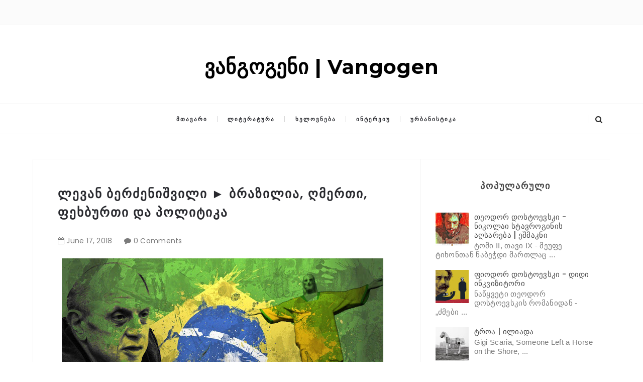

--- FILE ---
content_type: text/javascript; charset=UTF-8
request_url: https://www.vangogen.com.ge/feeds/posts/default/5063181949810918616?alt=json-in-script&callback=metaset
body_size: 1618
content:
// API callback
metaset({"version":"1.0","encoding":"UTF-8","entry":{"xmlns":"http://www.w3.org/2005/Atom","xmlns$blogger":"http://schemas.google.com/blogger/2008","xmlns$georss":"http://www.georss.org/georss","xmlns$gd":"http://schemas.google.com/g/2005","xmlns$thr":"http://purl.org/syndication/thread/1.0","id":{"$t":"tag:blogger.com,1999:blog-3288475485072693788.post-5063181949810918616"},"published":{"$t":"2018-06-17T12:13:00.000+04:00"},"updated":{"$t":"2018-06-17T12:13:47.776+04:00"},"category":[{"scheme":"http://www.blogger.com/atom/ns#","term":"Sports"},{"scheme":"http://www.blogger.com/atom/ns#","term":"მულტიმედია"}],"title":{"type":"text","$t":"ლევან ბერძენიშვილი ► ბრაზილია, ღმერთი, ფეხბურთი და პოლიტიკა"},"content":{"type":"html","$t":"\u003Cdiv class=\"separator\" style=\"clear: both; text-align: center;\"\u003E\n\u003Ca href=\"https:\/\/blogger.googleusercontent.com\/img\/b\/R29vZ2xl\/AVvXsEj4z7qqd2nZqUbfqbzcauy4OUHpvJ-w0r40JbzZyRZzhv1P9ZZeBfvdSzTMZK7TD4YThfMXZi6HkzOk51r4yu8oezCAwbV1UYDBDqoduw7axJdLngAoVPChenHKCFMXgw6bQF_jK9xFJ84\/s1600\/%25E1%2583%259A%25E1%2583%2594%25E1%2583%2595%25E1%2583%2590%25E1%2583%259C+%25E1%2583%2591%25E1%2583%2594%25E1%2583%25A0%25E1%2583%25AB%25E1%2583%2594%25E1%2583%259C%25E1%2583%2598%25E1%2583%25A8%25E1%2583%2595%25E1%2583%2598%25E1%2583%259A%25E1%2583%2598.jpg\" imageanchor=\"1\" style=\"margin-left: 1em; margin-right: 1em;\"\u003E\u003Cimg border=\"0\" data-original-height=\"563\" data-original-width=\"1000\" height=\"360\" src=\"https:\/\/blogger.googleusercontent.com\/img\/b\/R29vZ2xl\/AVvXsEj4z7qqd2nZqUbfqbzcauy4OUHpvJ-w0r40JbzZyRZzhv1P9ZZeBfvdSzTMZK7TD4YThfMXZi6HkzOk51r4yu8oezCAwbV1UYDBDqoduw7axJdLngAoVPChenHKCFMXgw6bQF_jK9xFJ84\/s640\/%25E1%2583%259A%25E1%2583%2594%25E1%2583%2595%25E1%2583%2590%25E1%2583%259C+%25E1%2583%2591%25E1%2583%2594%25E1%2583%25A0%25E1%2583%25AB%25E1%2583%2594%25E1%2583%259C%25E1%2583%2598%25E1%2583%25A8%25E1%2583%2595%25E1%2583%2598%25E1%2583%259A%25E1%2583%2598.jpg\" width=\"640\" \/\u003E\u003C\/a\u003E\u003C\/div\u003E\n\u003Cdiv style=\"text-align: left;\"\u003E\n\u003Cb\u003Eზოგადად, სამხრეთ ამერიკა ძალიან სპეციფიკური, სპეციფიკურია იმიტომ, რომ ჩვენთვის ზღაპარი და წარმოდგენაა, ბრაზილიაში, განსაკუთრებით კი ბაიას შტატში - სინამდვილეა.\u003C\/b\u003E\u003C\/div\u003E\n\u003Cbr \/\u003E\n\u003Cdiv style=\"text-align: center;\"\u003E\n\u003Ciframe allow=\"autoplay\" frameborder=\"no\" height=\"166\" scrolling=\"no\" src=\"https:\/\/w.soundcloud.com\/player\/?url=https%3A\/\/api.soundcloud.com\/tracks\/457775829\u0026amp;color=%23ff5500\u0026amp;auto_play=false\u0026amp;hide_related=false\u0026amp;show_comments=true\u0026amp;show_user=true\u0026amp;show_reposts=false\u0026amp;show_teaser=true\" width=\"100%\"\u003E\u003C\/iframe\u003E\u003C\/div\u003E\n\u003Cbr \/\u003E\n\u003Cblockquote class=\"tr_bq\"\u003E\n\u003Cb\u003Eმაგალითად, თუკი არ გჯერა, რომ ფეხბურთის თამაშის დროს ღმერთი ბრაზილიის ნაკრების მაისურს იცვამს, მაშინ შენ ადამიანი არა ხარ?! თუ ღმერთი შენკენ არ არის, აბა როგორ უნდა მოუგო ვინმეს? და ღმერთი ხომ ფეხბურთის გულშემატკივარია?!\u003C\/b\u003E\u003C\/blockquote\u003E\n\u003Cbr \/\u003E\n\u003Cdiv style=\"text-align: center;\"\u003E\n\u003Ciframe allow=\"autoplay; encrypted-media\" allowfullscreen=\"\" frameborder=\"0\" height=\"315\" src=\"https:\/\/www.youtube.com\/embed\/uemBLSI6s0k\" width=\"560\"\u003E\u003C\/iframe\u003E\u003C\/div\u003E\n"},"link":[{"rel":"edit","type":"application/atom+xml","href":"https:\/\/www.blogger.com\/feeds\/3288475485072693788\/posts\/default\/5063181949810918616"},{"rel":"self","type":"application/atom+xml","href":"https:\/\/www.blogger.com\/feeds\/3288475485072693788\/posts\/default\/5063181949810918616"},{"rel":"alternate","type":"text/html","href":"https:\/\/www.vangogen.com.ge\/2018\/06\/brazilia-gmerti-fexburti-politika.html","title":"ლევან ბერძენიშვილი ► ბრაზილია, ღმერთი, ფეხბურთი და პოლიტიკა"}],"author":[{"name":{"$t":"Unknown"},"email":{"$t":"noreply@blogger.com"},"gd$image":{"rel":"http://schemas.google.com/g/2005#thumbnail","width":"16","height":"16","src":"https:\/\/img1.blogblog.com\/img\/b16-rounded.gif"}}],"media$thumbnail":{"xmlns$media":"http://search.yahoo.com/mrss/","url":"https:\/\/blogger.googleusercontent.com\/img\/b\/R29vZ2xl\/AVvXsEj4z7qqd2nZqUbfqbzcauy4OUHpvJ-w0r40JbzZyRZzhv1P9ZZeBfvdSzTMZK7TD4YThfMXZi6HkzOk51r4yu8oezCAwbV1UYDBDqoduw7axJdLngAoVPChenHKCFMXgw6bQF_jK9xFJ84\/s72-c\/%25E1%2583%259A%25E1%2583%2594%25E1%2583%2595%25E1%2583%2590%25E1%2583%259C+%25E1%2583%2591%25E1%2583%2594%25E1%2583%25A0%25E1%2583%25AB%25E1%2583%2594%25E1%2583%259C%25E1%2583%2598%25E1%2583%25A8%25E1%2583%2595%25E1%2583%2598%25E1%2583%259A%25E1%2583%2598.jpg","height":"72","width":"72"}}});

--- FILE ---
content_type: text/javascript; charset=UTF-8
request_url: https://www.vangogen.com.ge/feeds/posts/default/-/Sports?alt=json-in-script&callback=relatedposts&max-results=6
body_size: 20860
content:
// API callback
relatedposts({"version":"1.0","encoding":"UTF-8","feed":{"xmlns":"http://www.w3.org/2005/Atom","xmlns$openSearch":"http://a9.com/-/spec/opensearchrss/1.0/","xmlns$blogger":"http://schemas.google.com/blogger/2008","xmlns$georss":"http://www.georss.org/georss","xmlns$gd":"http://schemas.google.com/g/2005","xmlns$thr":"http://purl.org/syndication/thread/1.0","id":{"$t":"tag:blogger.com,1999:blog-3288475485072693788"},"updated":{"$t":"2025-11-20T12:39:57.348+04:00"},"category":[{"term":"ლიტერატურა"},{"term":"Art-ხელოვნება"},{"term":"პუბლიცისტიკა"},{"term":"პოლიტიკა"},{"term":"ურბანისტიკა"},{"term":"მულტიმედია"},{"term":"სხვადასხვა"},{"term":"News"},{"term":"პირველი რესპუბლიკა"},{"term":"ინტერვიუ"},{"term":"სტატია"},{"term":"ფიროსმანი"},{"term":"Sports"},{"term":"გამომცემლობა ვანგოგენი"},{"term":"ბლიცერატურა"},{"term":"გიორგი ჭეიშვილი"},{"term":"ლიტერატურული ქალაქები"},{"term":"ერთი ამბავი"}],"title":{"type":"text","$t":"ვანგოგენი | Vangogen"},"subtitle":{"type":"html","$t":""},"link":[{"rel":"http://schemas.google.com/g/2005#feed","type":"application/atom+xml","href":"https:\/\/www.vangogen.com.ge\/feeds\/posts\/default"},{"rel":"self","type":"application/atom+xml","href":"https:\/\/www.blogger.com\/feeds\/3288475485072693788\/posts\/default\/-\/Sports?alt=json-in-script\u0026max-results=6"},{"rel":"alternate","type":"text/html","href":"https:\/\/www.vangogen.com.ge\/search\/label\/Sports"},{"rel":"hub","href":"http://pubsubhubbub.appspot.com/"},{"rel":"next","type":"application/atom+xml","href":"https:\/\/www.blogger.com\/feeds\/3288475485072693788\/posts\/default\/-\/Sports\/-\/Sports?alt=json-in-script\u0026start-index=7\u0026max-results=6"}],"author":[{"name":{"$t":"Vangogen • ვანგოგენი"},"uri":{"$t":"http:\/\/www.blogger.com\/profile\/07246725511427776815"},"email":{"$t":"noreply@blogger.com"},"gd$image":{"rel":"http://schemas.google.com/g/2005#thumbnail","width":"32","height":"32","src":"\/\/blogger.googleusercontent.com\/img\/b\/R29vZ2xl\/AVvXsEiPywF8f6_FS7ROhzl7JzNj4PfDKftYo4a6aDLK3mVDxFjhczokalhQmju4McSqI7s5zN2y2gB9HicUoSNadmPxWdO7mavOWS2DB-PpKusoFQsoFywFBGui_H_ynw4-\/s220\/36488248_2307184726175612_7877096670859624448_n.png"}}],"generator":{"version":"7.00","uri":"http://www.blogger.com","$t":"Blogger"},"openSearch$totalResults":{"$t":"11"},"openSearch$startIndex":{"$t":"1"},"openSearch$itemsPerPage":{"$t":"6"},"entry":[{"id":{"$t":"tag:blogger.com,1999:blog-3288475485072693788.post-8692288017340248695"},"published":{"$t":"2018-08-16T10:54:00.003+04:00"},"updated":{"$t":"2018-08-16T10:54:57.042+04:00"},"category":[{"scheme":"http://www.blogger.com/atom/ns#","term":"Sports"},{"scheme":"http://www.blogger.com/atom/ns#","term":"სხვადასხვა"}],"title":{"type":"text","$t":"უმბერტო ეკო - როგორ არ ვილაპარაკოთ ფეხბურთზე"},"content":{"type":"html","$t":"\u003Cdiv class=\"separator\" style=\"clear: both; text-align: center;\"\u003E\n\u003Ca href=\"https:\/\/blogger.googleusercontent.com\/img\/b\/R29vZ2xl\/AVvXsEjGoE9Lkidm4TQPd0oDOzvfW1J1gLsPOMoh4GPkRW-rdoOOuhl5RBnh_BuiYmxr7JdtNGW65bFrPQqH46bz3vcTiT4QT-nWuhBNmfCQTj69xi3HzSnWuvASKyLjwIy1pUy3JDyzt07AnMA\/s1600\/%25E1%2583%25A3%25E1%2583%259B%25E1%2583%2591%25E1%2583%2594%25E1%2583%25A0%25E1%2583%25A2%25E1%2583%259D+%25E1%2583%2594%25E1%2583%2599%25E1%2583%259D.jpg\" imageanchor=\"1\" style=\"margin-left: 1em; margin-right: 1em;\"\u003E\u003Cimg border=\"0\" data-original-height=\"450\" data-original-width=\"800\" height=\"360\" src=\"https:\/\/blogger.googleusercontent.com\/img\/b\/R29vZ2xl\/AVvXsEjGoE9Lkidm4TQPd0oDOzvfW1J1gLsPOMoh4GPkRW-rdoOOuhl5RBnh_BuiYmxr7JdtNGW65bFrPQqH46bz3vcTiT4QT-nWuhBNmfCQTj69xi3HzSnWuvASKyLjwIy1pUy3JDyzt07AnMA\/s640\/%25E1%2583%25A3%25E1%2583%259B%25E1%2583%2591%25E1%2583%2594%25E1%2583%25A0%25E1%2583%25A2%25E1%2583%259D+%25E1%2583%2594%25E1%2583%2599%25E1%2583%259D.jpg\" width=\"640\" \/\u003E\u003C\/a\u003E\u003C\/div\u003E\n\u003Cdiv style=\"text-align: left;\"\u003E\n\u003Cb\u003Eფეხბურთის საწინააღმდეგო არაფერი მაქვს. სტადიონზე იგივე მიზეზით არ დავდივარ, რის გამოც მილანის რკინიგზის სადგურის მიწისქვეშა გვირაბში არ გავათევ ღამეს (ან „ცენტრალ პარკში“ სეირნობას მოვერიდები საღამოობით), მაგრამ კარგ მატჩს დიდი სიამოვნებით ვუყურებ ტელევიზორში, რადგან ამ კეთილშობილი თამაშის ყველა ღირსებას ვაღიარებ და ვაფასებ. ფეხბურთი კი არ მძულს, ფეხბურთზე შერყეულებს ვერ ვიტან.\u0026nbsp;\u003C\/b\u003E\u003C\/div\u003E\n\u003Cbr \/\u003E\nსწორად გამიგეთ. დაახლოებით იგივე გრძნობა მაქვს ფანების მიმართ, რაც „ლომბარდიის ლიგის“ წევრებს - იმიგრანტებისადმი: „რასისტი არ ვარ, მაგრამ საკუთარ სახლში დაეტიონ.“ „სახლში“ იმ ადგილებს ვგულისხმობ, სადაც იკრიბებიან ხოლმე (ბარები, ბინები, კლუბები) ან სტადიონებს, სადაც, სულ არ მაინტერესებს, რა ხდება. სიმართლე გითხრათ, თუ საქმეში ლივერპულის ფანები გაერევიან, მიხარია კიდეც: მეორე დილით კრიმინალურ ქრონიკას ვეწაფები: თუ გლადიატორთა შერკინებაა, სისხლი მაინც დაიღვაროს, მამაძაღლი!\u0026nbsp;\u003Cbr \/\u003E\n\u003Cbr \/\u003E\nფანები იმიტომ არ მეხატებიან გულზე, რომ ერთი უცნაურობა სჭირთ: ვერ ხვდებიან, რომ შენც ფანი არა ხარ.\u0026nbsp; არ გეშვებიან, ისე გექცევიან, როგორც მათნაირს. უკეთ რომ მიგახვედროთ, მაგალითს მოგიყვანთ. მე ფლეიტაზე ვუკრავ (საშინლად, როგორც ლუჩიანო ბერიომ განაცხადა ერთხელ საჯაროდ. როგორი პატივია, როცა დიდი მაესტრო ესოდენი ყურადღებით ადევნებს თვალყურს შენს შესრულებას!). ჰოდა, წარმოიდგინეთ, მატარებელში ვზივარ და ჩემ წინ მჯდომ მგზავრს ვეკითხები (ისე, უბრალოდ, დროის გასაყვანად):\u003Cbr \/\u003E\n\u003Cbr \/\u003E\n- ფრანს ბრუგენის ბოლო დისკი მოისმინეთ?\u003Cbr \/\u003E\n\u003Cbr \/\u003E\n- რა ბრძანეთ?\u003Cbr \/\u003E\n\u003Cbr \/\u003E\n- Pavane Lachryme. მგონი, დასაწყისში მეტისმეტად ანელებს.\u003Cbr \/\u003E\n\u003Cbr \/\u003E\n- უკაცრავად... არ ვიცი, რას გულისხმობთ.\u003Cbr \/\u003E\n\u003Cbr \/\u003E\n- როგორ, ვან ეიკზე გეუბნებით. (დავუმარცვლავ) ბლოკ-ფლე-ი-ტა.\u003Cbr \/\u003E\n\u003Cbr \/\u003E\n- იცით მე... ეგ რა არის, სიმებიანი საკრავია?\u003Cbr \/\u003E\n\u003Cbr \/\u003E\n- აჰ, გასაგებია, თქვენ არ...\u003Cbr \/\u003E\n\u003Cbr \/\u003E\n- დიახ, მე არ.\u0026nbsp;\u003Cbr \/\u003E\n\u003Cbr \/\u003E\n- რა უცნაურია. ის თუ იცით, რომ „კოოლზმას“ ხელნაკეთი ფლეიტის შოვნა თუ გინდათ, სამ წელზე მეტი მოგიწევთ ლოდინი? ისე, ებანოზის ხის „მოეკი“ ჯობია. ახლა რაც იყიდება, მათგან საუკეთესოა. გაძელონიმაც ასე მითხრა.\u0026nbsp; Derdre Doen Daphne D’Over-ის მეხუთე ვარიაციამდე მიდიხართ?\u003Cbr \/\u003E\n\u003Cbr \/\u003E\n- მართალი გითხრათ, პარმაში მივდივარ...\u003Cbr \/\u003E\n\u003Cbr \/\u003E\n- აჰა, გასაგებია. ფა-ში უკრავთ და არა სი-ში. უფრო სასიამოვნოა, არ შეგედავებით... ლოიეს ერთი სონატა აღმოვაჩინე...\u003Cbr \/\u003E\n\u003Cbr \/\u003E\n- ლოი... ვისი?\u003Cbr \/\u003E\n\u003Cbr \/\u003E\n- მაგრამ ტელემანის ფანტაზიებზე მაინტერესებს... რას იზამდით? შეძლებდით? გერმანულ მანერაზე ხომ არ დაუკრავდით?\u003Cbr \/\u003E\n\u003Cbr \/\u003E\n- ჰო... გერმანელებს რაც შეეხება... BMW მართლა მაგარი მანქანაა, პატივს ვცემ მაგ ხალხს, მაგრამ...\u003Cbr \/\u003E\n\u003Cbr \/\u003E\n- გასაგებია. ბაროკოს ამჯობინებთ. სწორია! იცით, ტრაფალგარის მოედანზე, სენ-მარტინის ეკლესიაში...\u003Cbr \/\u003E\n\u003Cbr \/\u003E\nარ ვიცი, მიხვდით თუ არა. ალბათ არ გაამტყუნებდით ჩემს საბრალო თანამგზავრს, ავარიულად რომ გაეჩერებინა ის მატარებელი. იგივეა ფანებთან. ვითარება განსაკუთრებით მძიმდება, თუ ტაქსისტ ფანს გადაეყარეთ.\u003Cbr \/\u003E\n\u003Cbr \/\u003E\n- ნახეთ ვიალი?\u003Cbr \/\u003E\n\u003Cbr \/\u003E\n- არა, ალბათ გამასწრო.\u003Cbr \/\u003E\n\u003Cbr \/\u003E\n- დღეს ხომ უყურებთ თამაშს?\u003Cbr \/\u003E\n\u003Cbr \/\u003E\n- არა, „მეტაფიზიკას“ უნდა ჩავუჯდე. იცით ალბათ, სტაგირელის წიგნი...\u003Cbr \/\u003E\n\u003Cbr \/\u003E\n- ძალიან კარგი! უყურეთ და მერე მითხარით, თუ ვცდები. ჩემი აზრით, ვან ბასტენი 90-ის მარადონა გახდება. ჰა, რას იტყვით? ისე, ჰაგისაც არა უშავს...\u003Cbr \/\u003E\n\u003Cbr \/\u003E\nდა ასე შემდეგ. გინდა, კედელთან გილაპარაკია. განა ფეხებზე ჰკიდია, მაინტერესებს თუ არა მისი ლაპარაკი. უბრალოდ ვერ ხვდება, ვერც წარმოუდგენია, რომ ვინმეს შეიძლება ფეხბურთი არ ადარდებდეს. სამი თვალი რომ მქონდეს, ქერცლით დაფარული კინკრიხო და ზედ - მწვანე ანტენა, ამას მაინც არ დაიჯერებდა. წარმოდგენა არ აქვს სამყაროს მრავალფეროვნებაზე, არც მასში არსებულ განსხვავებათა და შეუთავსებლობათა შესახებ სმენია რამე.\u0026nbsp;\u003Cbr \/\u003E\n\u003Cbr \/\u003E\nტაქსისტის მაგალითი არ ნიშნავს, რომ რამე შეიცვლებოდა, ჩემი თანამოსაუბრე ჩემსავე სოციალურ კლასს რომ ეკუთვნოდეს. ფეხბურთის ფანობა წყლულივითაა, ღარიბსაც ემართება და მდიდარსაც. საინტერესო ისაა, რომ ეს არსებები, რომლებსაც ასე მტკიცედ სწამთ, რომ ყველა ადამიანი ერთნაირია, მზად არიან, თავი გაუხეთქონ მეზობელი ქალაქიდან ჩამოსულ გულშემატკივარს. რაღა დაგიმალოთ და ეს ეკუმენისტური შოვინიზმი აღფრთოვანებას იწვევს ჩემში. იგივეა, ლომბარდიის ლეგის ტიპები აფრიკელების იტალიაში შემოშვებას ითხოვდნენ, რომ კარგად დაალეწონ თავ-ყბა.\u0026nbsp;\u003Cbr \/\u003E\n\u003Cbr \/\u003E\n\u003Cdiv style=\"text-align: right;\"\u003E\n\u003Cb\u003E1990 წელი\u003C\/b\u003E\u003C\/div\u003E\n\u003Cdiv style=\"text-align: right;\"\u003E\n\u003Cb\u003E\u003Ca href=\"https:\/\/www.facebook.com\/notes\/katu-tskhadadze\/%E1%83%A0%E1%83%9D%E1%83%92%E1%83%9D%E1%83%A0-%E1%83%90%E1%83%A0-%E1%83%95%E1%83%98%E1%83%9A%E1%83%90%E1%83%9E%E1%83%90%E1%83%A0%E1%83%90%E1%83%99%E1%83%9D%E1%83%97-%E1%83%A4%E1%83%94%E1%83%AE%E1%83%91%E1%83%A3%E1%83%A0%E1%83%97%E1%83%96%E1%83%94-%E1%83%A3%E1%83%9B%E1%83%91%E1%83%94%E1%83%A0%E1%83%A2%E1%83%9D-%E1%83%94%E1%83%99%E1%83%9D\/10156830790708901\/\" target=\"_blank\"\u003Eთარგმნა ხათუნა ცხადაძემ\u003C\/a\u003E\u003C\/b\u003E\u003C\/div\u003E\n"},"link":[{"rel":"edit","type":"application/atom+xml","href":"https:\/\/www.blogger.com\/feeds\/3288475485072693788\/posts\/default\/8692288017340248695"},{"rel":"self","type":"application/atom+xml","href":"https:\/\/www.blogger.com\/feeds\/3288475485072693788\/posts\/default\/8692288017340248695"},{"rel":"alternate","type":"text/html","href":"https:\/\/www.vangogen.com.ge\/2018\/08\/eko-fexburti.html","title":"უმბერტო ეკო - როგორ არ ვილაპარაკოთ ფეხბურთზე"}],"author":[{"name":{"$t":"Unknown"},"email":{"$t":"noreply@blogger.com"},"gd$image":{"rel":"http://schemas.google.com/g/2005#thumbnail","width":"16","height":"16","src":"https:\/\/img1.blogblog.com\/img\/b16-rounded.gif"}}],"media$thumbnail":{"xmlns$media":"http://search.yahoo.com/mrss/","url":"https:\/\/blogger.googleusercontent.com\/img\/b\/R29vZ2xl\/AVvXsEjGoE9Lkidm4TQPd0oDOzvfW1J1gLsPOMoh4GPkRW-rdoOOuhl5RBnh_BuiYmxr7JdtNGW65bFrPQqH46bz3vcTiT4QT-nWuhBNmfCQTj69xi3HzSnWuvASKyLjwIy1pUy3JDyzt07AnMA\/s72-c\/%25E1%2583%25A3%25E1%2583%259B%25E1%2583%2591%25E1%2583%2594%25E1%2583%25A0%25E1%2583%25A2%25E1%2583%259D+%25E1%2583%2594%25E1%2583%2599%25E1%2583%259D.jpg","height":"72","width":"72"}},{"id":{"$t":"tag:blogger.com,1999:blog-3288475485072693788.post-5063181949810918616"},"published":{"$t":"2018-06-17T12:13:00.000+04:00"},"updated":{"$t":"2018-06-17T12:13:47.776+04:00"},"category":[{"scheme":"http://www.blogger.com/atom/ns#","term":"Sports"},{"scheme":"http://www.blogger.com/atom/ns#","term":"მულტიმედია"}],"title":{"type":"text","$t":"ლევან ბერძენიშვილი ► ბრაზილია, ღმერთი, ფეხბურთი და პოლიტიკა"},"content":{"type":"html","$t":"\u003Cdiv class=\"separator\" style=\"clear: both; text-align: center;\"\u003E\n\u003Ca href=\"https:\/\/blogger.googleusercontent.com\/img\/b\/R29vZ2xl\/AVvXsEj4z7qqd2nZqUbfqbzcauy4OUHpvJ-w0r40JbzZyRZzhv1P9ZZeBfvdSzTMZK7TD4YThfMXZi6HkzOk51r4yu8oezCAwbV1UYDBDqoduw7axJdLngAoVPChenHKCFMXgw6bQF_jK9xFJ84\/s1600\/%25E1%2583%259A%25E1%2583%2594%25E1%2583%2595%25E1%2583%2590%25E1%2583%259C+%25E1%2583%2591%25E1%2583%2594%25E1%2583%25A0%25E1%2583%25AB%25E1%2583%2594%25E1%2583%259C%25E1%2583%2598%25E1%2583%25A8%25E1%2583%2595%25E1%2583%2598%25E1%2583%259A%25E1%2583%2598.jpg\" imageanchor=\"1\" style=\"margin-left: 1em; margin-right: 1em;\"\u003E\u003Cimg border=\"0\" data-original-height=\"563\" data-original-width=\"1000\" height=\"360\" src=\"https:\/\/blogger.googleusercontent.com\/img\/b\/R29vZ2xl\/AVvXsEj4z7qqd2nZqUbfqbzcauy4OUHpvJ-w0r40JbzZyRZzhv1P9ZZeBfvdSzTMZK7TD4YThfMXZi6HkzOk51r4yu8oezCAwbV1UYDBDqoduw7axJdLngAoVPChenHKCFMXgw6bQF_jK9xFJ84\/s640\/%25E1%2583%259A%25E1%2583%2594%25E1%2583%2595%25E1%2583%2590%25E1%2583%259C+%25E1%2583%2591%25E1%2583%2594%25E1%2583%25A0%25E1%2583%25AB%25E1%2583%2594%25E1%2583%259C%25E1%2583%2598%25E1%2583%25A8%25E1%2583%2595%25E1%2583%2598%25E1%2583%259A%25E1%2583%2598.jpg\" width=\"640\" \/\u003E\u003C\/a\u003E\u003C\/div\u003E\n\u003Cdiv style=\"text-align: left;\"\u003E\n\u003Cb\u003Eზოგადად, სამხრეთ ამერიკა ძალიან სპეციფიკური, სპეციფიკურია იმიტომ, რომ ჩვენთვის ზღაპარი და წარმოდგენაა, ბრაზილიაში, განსაკუთრებით კი ბაიას შტატში - სინამდვილეა.\u003C\/b\u003E\u003C\/div\u003E\n\u003Cbr \/\u003E\n\u003Cdiv style=\"text-align: center;\"\u003E\n\u003Ciframe allow=\"autoplay\" frameborder=\"no\" height=\"166\" scrolling=\"no\" src=\"https:\/\/w.soundcloud.com\/player\/?url=https%3A\/\/api.soundcloud.com\/tracks\/457775829\u0026amp;color=%23ff5500\u0026amp;auto_play=false\u0026amp;hide_related=false\u0026amp;show_comments=true\u0026amp;show_user=true\u0026amp;show_reposts=false\u0026amp;show_teaser=true\" width=\"100%\"\u003E\u003C\/iframe\u003E\u003C\/div\u003E\n\u003Cbr \/\u003E\n\u003Cblockquote class=\"tr_bq\"\u003E\n\u003Cb\u003Eმაგალითად, თუკი არ გჯერა, რომ ფეხბურთის თამაშის დროს ღმერთი ბრაზილიის ნაკრების მაისურს იცვამს, მაშინ შენ ადამიანი არა ხარ?! თუ ღმერთი შენკენ არ არის, აბა როგორ უნდა მოუგო ვინმეს? და ღმერთი ხომ ფეხბურთის გულშემატკივარია?!\u003C\/b\u003E\u003C\/blockquote\u003E\n\u003Cbr \/\u003E\n\u003Cdiv style=\"text-align: center;\"\u003E\n\u003Ciframe allow=\"autoplay; encrypted-media\" allowfullscreen=\"\" frameborder=\"0\" height=\"315\" src=\"https:\/\/www.youtube.com\/embed\/uemBLSI6s0k\" width=\"560\"\u003E\u003C\/iframe\u003E\u003C\/div\u003E\n"},"link":[{"rel":"edit","type":"application/atom+xml","href":"https:\/\/www.blogger.com\/feeds\/3288475485072693788\/posts\/default\/5063181949810918616"},{"rel":"self","type":"application/atom+xml","href":"https:\/\/www.blogger.com\/feeds\/3288475485072693788\/posts\/default\/5063181949810918616"},{"rel":"alternate","type":"text/html","href":"https:\/\/www.vangogen.com.ge\/2018\/06\/brazilia-gmerti-fexburti-politika.html","title":"ლევან ბერძენიშვილი ► ბრაზილია, ღმერთი, ფეხბურთი და პოლიტიკა"}],"author":[{"name":{"$t":"Unknown"},"email":{"$t":"noreply@blogger.com"},"gd$image":{"rel":"http://schemas.google.com/g/2005#thumbnail","width":"16","height":"16","src":"https:\/\/img1.blogblog.com\/img\/b16-rounded.gif"}}],"media$thumbnail":{"xmlns$media":"http://search.yahoo.com/mrss/","url":"https:\/\/blogger.googleusercontent.com\/img\/b\/R29vZ2xl\/AVvXsEj4z7qqd2nZqUbfqbzcauy4OUHpvJ-w0r40JbzZyRZzhv1P9ZZeBfvdSzTMZK7TD4YThfMXZi6HkzOk51r4yu8oezCAwbV1UYDBDqoduw7axJdLngAoVPChenHKCFMXgw6bQF_jK9xFJ84\/s72-c\/%25E1%2583%259A%25E1%2583%2594%25E1%2583%2595%25E1%2583%2590%25E1%2583%259C+%25E1%2583%2591%25E1%2583%2594%25E1%2583%25A0%25E1%2583%25AB%25E1%2583%2594%25E1%2583%259C%25E1%2583%2598%25E1%2583%25A8%25E1%2583%2595%25E1%2583%2598%25E1%2583%259A%25E1%2583%2598.jpg","height":"72","width":"72"}},{"id":{"$t":"tag:blogger.com,1999:blog-3288475485072693788.post-4767822890960257962"},"published":{"$t":"2018-04-17T13:48:00.004+04:00"},"updated":{"$t":"2018-05-23T14:34:25.773+04:00"},"category":[{"scheme":"http://www.blogger.com/atom/ns#","term":"Sports"}],"title":{"type":"text","$t":"ბასკეთის ნაკრები თბილისში და დინამოს პირველი საერთაშორისო მატჩი"},"content":{"type":"html","$t":"\u003Ctable align=\"center\" cellpadding=\"0\" cellspacing=\"0\" class=\"tr-caption-container\" style=\"margin-left: auto; margin-right: auto; text-align: center;\"\u003E\u003Ctbody\u003E\n\u003Ctr\u003E\u003Ctd style=\"text-align: center;\"\u003E\u003Ca href=\"https:\/\/blogger.googleusercontent.com\/img\/b\/R29vZ2xl\/AVvXsEgiYlCrmfnR8IPNU8blFC27v3n9G-XYDeE0KmhThm8qFia4O7-If-7GAuk6RWwYjTUCJPebToz5Wi0ygLv2rAmNtaBzob-R2lwoIBkUycTj-3T0uEzOgyc5W_0ToIJ4wvBtuhDmi3AfrLo\/s1600\/%25E1%2583%2597%25E1%2583%2591%25E1%2583%2598%25E1%2583%259A%25E1%2583%2598%25E1%2583%25A1%25E1%2583%2598%25E1%2583%25A1+%25E1%2583%2593%25E1%2583%2598%25E1%2583%259C%25E1%2583%2590%25E1%2583%259B%25E1%2583%259D%252C+1937.jpg\" imageanchor=\"1\" style=\"margin-left: auto; margin-right: auto;\"\u003E\u003Cimg border=\"0\" data-original-height=\"352\" data-original-width=\"500\" height=\"450\" src=\"https:\/\/blogger.googleusercontent.com\/img\/b\/R29vZ2xl\/AVvXsEgiYlCrmfnR8IPNU8blFC27v3n9G-XYDeE0KmhThm8qFia4O7-If-7GAuk6RWwYjTUCJPebToz5Wi0ygLv2rAmNtaBzob-R2lwoIBkUycTj-3T0uEzOgyc5W_0ToIJ4wvBtuhDmi3AfrLo\/s640\/%25E1%2583%2597%25E1%2583%2591%25E1%2583%2598%25E1%2583%259A%25E1%2583%2598%25E1%2583%25A1%25E1%2583%2598%25E1%2583%25A1+%25E1%2583%2593%25E1%2583%2598%25E1%2583%259C%25E1%2583%2590%25E1%2583%259B%25E1%2583%259D%252C+1937.jpg\" width=\"640\" \/\u003E\u003C\/a\u003E\u003C\/td\u003E\u003C\/tr\u003E\n\u003Ctr\u003E\u003Ctd class=\"tr-caption\" style=\"text-align: center;\"\u003Eთბილისის \"დინამო\", 1937წ.\u003C\/td\u003E\u003C\/tr\u003E\n\u003C\/tbody\u003E\u003C\/table\u003E\n\u003Cdiv style=\"text-align: right;\"\u003E\n\u003Cb\u003Eმასალა მოამზადა: \u003Ca href=\"http:\/\/vangogen.blogspot.com\/search\/label\/%F0%9F%94%98%20%E1%83%92%E1%83%98%E1%83%9D%E1%83%A0%E1%83%92%E1%83%98%20%E1%83%AD%E1%83%94%E1%83%98%E1%83%A8%E1%83%95%E1%83%98%E1%83%9A%E1%83%98%20%F0%9F%94%98\" target=\"_blank\"\u003Eგიორგი ჭეიშვილმა\u003C\/a\u003E\u003C\/b\u003E\u003C\/div\u003E\n\u003Cdiv style=\"text-align: right;\"\u003E\n\u003Cbr \/\u003E\u003C\/div\u003E\n\u003Cb\u003E1937 წელს, ბასკეთის საფეხბურთო ნაკრებმა საბჭოთა კავშირში ტურნე გამართა, რომლის ფარგლებში 9 მატჩი ჩაატარა.\u0026nbsp;\u003C\/b\u003E\u003Cbr \/\u003E\n\u003Cbr \/\u003E\n\u003Ca name='more'\u003E\u003C\/a\u003E\u003Cbr \/\u003E\nბასკეთის საფეხბურთო ნაკრები - ბასკების ქვეყნის საფეხბურთო გუნდია, რომელსაც ბასკეთის ფეხბურთის ფედერაცია აკონტროლებს. ბასკეთის ფეხბურთის ფედერაცია „ფიფასა“ და „უეფას“ წევრი არ არის, შესაბამისად, არ მონაწილეობს ისეთ საერთაშორისო ტურნირებში, როგორებიცაა მსოფლიოსა და ევროპის ჩემპიონატები.\u003Cbr \/\u003E\n\u003Cbr \/\u003E\n\u003Ctable align=\"center\" cellpadding=\"0\" cellspacing=\"0\" class=\"tr-caption-container\" style=\"margin-left: auto; margin-right: auto; text-align: center;\"\u003E\u003Ctbody\u003E\n\u003Ctr\u003E\u003Ctd style=\"text-align: center;\"\u003E\u003Ca href=\"https:\/\/blogger.googleusercontent.com\/img\/b\/R29vZ2xl\/AVvXsEgO_DmQgtwkLjLjvjb7aizwtFJ2NjtYsueV1wOqvqN5dyu9oxguz3iYv6Z_jJQV4d-niAYwl6jckuR-tj4e0sRWiB_Wk1bZtHuZYJ7cKDs_5FCrKCDCGsSibSZECi0IH9zXEbA2icTgrsY\/s1600\/%25E1%2583%2591%25E1%2583%2590%25E1%2583%25A1%25E1%2583%2599%25E1%2583%2594%25E1%2583%2597%25E1%2583%2598%25E1%2583%25A1+%25E1%2583%259C%25E1%2583%2590%25E1%2583%2599%25E1%2583%25A0%25E1%2583%2594%25E1%2583%2591%25E1%2583%2598+%25E1%2583%259A%25E1%2583%259D%25E1%2583%2599%25E1%2583%259D%25E1%2583%259B%25E1%2583%259D%25E1%2583%25A2%25E1%2583%2598%25E1%2583%2595%25E1%2583%2598%25E1%2583%25A1+%25E1%2583%25AC%25E1%2583%2598%25E1%2583%259C%25E1%2583%2590%25E1%2583%2590%25E1%2583%25A6%25E1%2583%259B%25E1%2583%2593%25E1%2583%2594%25E1%2583%2592.jpg\" imageanchor=\"1\" style=\"margin-left: auto; margin-right: auto;\"\u003E\u003Cimg border=\"0\" data-original-height=\"827\" data-original-width=\"505\" height=\"640\" src=\"https:\/\/blogger.googleusercontent.com\/img\/b\/R29vZ2xl\/AVvXsEgO_DmQgtwkLjLjvjb7aizwtFJ2NjtYsueV1wOqvqN5dyu9oxguz3iYv6Z_jJQV4d-niAYwl6jckuR-tj4e0sRWiB_Wk1bZtHuZYJ7cKDs_5FCrKCDCGsSibSZECi0IH9zXEbA2icTgrsY\/s640\/%25E1%2583%2591%25E1%2583%2590%25E1%2583%25A1%25E1%2583%2599%25E1%2583%2594%25E1%2583%2597%25E1%2583%2598%25E1%2583%25A1+%25E1%2583%259C%25E1%2583%2590%25E1%2583%2599%25E1%2583%25A0%25E1%2583%2594%25E1%2583%2591%25E1%2583%2598+%25E1%2583%259A%25E1%2583%259D%25E1%2583%2599%25E1%2583%259D%25E1%2583%259B%25E1%2583%259D%25E1%2583%25A2%25E1%2583%2598%25E1%2583%2595%25E1%2583%2598%25E1%2583%25A1+%25E1%2583%25AC%25E1%2583%2598%25E1%2583%259C%25E1%2583%2590%25E1%2583%2590%25E1%2583%25A6%25E1%2583%259B%25E1%2583%2593%25E1%2583%2594%25E1%2583%2592.jpg\" width=\"390\" \/\u003E\u003C\/a\u003E\u003C\/td\u003E\u003C\/tr\u003E\n\u003Ctr\u003E\u003Ctd class=\"tr-caption\" style=\"text-align: center;\"\u003Eპირველი მატჩი საბჭოთა ტურნეს ფარგლებში\u003C\/td\u003E\u003C\/tr\u003E\n\u003C\/tbody\u003E\u003C\/table\u003E\n\u003Cdiv style=\"text-align: left;\"\u003E\nსაბჭოთა კავშირში ჩატარებული ტურნეს ფარგლებში, პირველი მატჩი მოსკოვის „ლოკომოტივის“ წინააღმდეგ გაიმართა. მოსკოველები ანგარიშით 1:5 დამარცხდნენ.\u003C\/div\u003E\n\u003Cbr \/\u003E\n1937 წლის 24 ივლისს კი, ლავრენტი ბერიას სახელობის „დინამო“ არენაზე, ბასკეთის საფეხბურთო ნაკრები თბილისის „დინამოს“ დაუპირისპირდა და 0:2 დაამარცხა მეტოქე. ეს მატჩი თბილისის „დინამოსთვის“ პირველი საერთაშორისო შეხვედრა იყო.\u003Cbr \/\u003E\n\u003Cbr \/\u003E\n\u003Cdiv style=\"text-align: center;\"\u003E\n\u003Ciframe allow=\"autoplay; encrypted-media\" allowfullscreen=\"\" frameborder=\"0\" height=\"315\" src=\"https:\/\/www.youtube.com\/embed\/FlLsNrGTEY4\" width=\"560\"\u003E\u003C\/iframe\u003E\u003C\/div\u003E\n\u003Cdiv style=\"text-align: center;\"\u003E\n\u003Cbr \/\u003E\u003C\/div\u003E\nაღსანიშნავია, რომ 30 ივლისს, ასევე თბილისში, ბასკები „საქართველოს ნაკრებსაც“ დაუპირისპირდნენ და ამ თამაშშიც გაიმარჯვეს, ანგარიშით 1:3.\u003Cbr \/\u003E\n\u003Cbr \/\u003E\n\u003Cdiv style=\"text-align: center;\"\u003E\n\u003Ciframe allow=\"autoplay; encrypted-media\" allowfullscreen=\"\" frameborder=\"0\" height=\"315\" src=\"https:\/\/www.youtube.com\/embed\/j264MOjmTO8\" width=\"560\"\u003E\u003C\/iframe\u003E\u003C\/div\u003E\n\u003Cdiv style=\"text-align: center;\"\u003E\n\u003Cbr \/\u003E\u003C\/div\u003E\n\u003Cb\u003E1937 წლის 30 ივლისით თარიღდება ქართველი პოეტის, ვალერიან გაფრინდაშვილის ლექსი - „ფეხბურთი“, რომელიც გაზეთ „ლიტერატურულ საქართველოში“ გამოქვეყნდა:\u003C\/b\u003E\u003Cbr \/\u003E\n\u003Cbr \/\u003E\n\u003Cdiv style=\"text-align: center;\"\u003E\n„კვლავ გვეჯიბრება ჩვენ ბასკონია\u003C\/div\u003E\n\u003Cdiv style=\"text-align: center;\"\u003E\nდღეს გველოდება სხვა ბურთაობა\u003C\/div\u003E\n\u003Cdiv style=\"text-align: center;\"\u003E\nდა ოცნებისთვის მოსაგონია\u003C\/div\u003E\n\u003Cdiv style=\"text-align: center;\"\u003E\nანტიურ ქვეყნის სანახაობა.\u003C\/div\u003E\n\u003Cdiv style=\"text-align: center;\"\u003E\n\u003Cbr \/\u003E\u003C\/div\u003E\n\u003Cdiv style=\"text-align: center;\"\u003E\nსჩანს სტადიონი, მზით ანთებული,\u003C\/div\u003E\n\u003Cdiv style=\"text-align: center;\"\u003E\nმოთამაშეთა მინდორი მწვანე,\u003C\/div\u003E\n\u003Cdiv style=\"text-align: center;\"\u003E\nურიცხვ მშრომელთა სავსე კრებული,\u003C\/div\u003E\n\u003Cdiv style=\"text-align: center;\"\u003E\nაზვირთებული ვით ოკეანე.\u003C\/div\u003E\n\u003Cdiv style=\"text-align: center;\"\u003E\n\u003Cbr \/\u003E\u003C\/div\u003E\n\u003Cdiv style=\"text-align: center;\"\u003E\nბრწყინავს ვარდებით შეხვედრის წამი...\u003C\/div\u003E\n\u003Cdiv style=\"text-align: center;\"\u003E\nუეცრად ბურთი ავარდა ცაში,\u003C\/div\u003E\n\u003Cdiv style=\"text-align: center;\"\u003E\nამფითეატრის თეთრი კამკამი,\u003C\/div\u003E\n\u003Cdiv style=\"text-align: center;\"\u003E\nოლიმპიური დიდი თამაში!\u003C\/div\u003E\n\u003Cdiv style=\"text-align: center;\"\u003E\n\u003Cbr \/\u003E\u003C\/div\u003E\n\u003Cdiv style=\"text-align: center;\"\u003E\nმედგრად იბრძვიან ფეხბურთელები,\u003C\/div\u003E\n\u003Cdiv style=\"text-align: center;\"\u003E\nსწყურიათ ლელო, არ გრძნობენ დაღლას,\u003C\/div\u003E\n\u003Cdiv style=\"text-align: center;\"\u003E\nიგერიებენ სწრაფ ქართველები\u003C\/div\u003E\n\u003Cdiv style=\"text-align: center;\"\u003E\nმძაფრად მოვარდნილ ბასკების ტალღას.\u003C\/div\u003E\n\u003Cdiv style=\"text-align: center;\"\u003E\n\u003Cbr \/\u003E\u003C\/div\u003E\n\u003Cdiv style=\"text-align: center;\"\u003E\nბურთს გაისვრიან თავით და ფეხით,\u003C\/div\u003E\n\u003Cdiv style=\"text-align: center;\"\u003E\nრომ იგი სტყორცნონ მიზანს შორეულს,\u003C\/div\u003E\n\u003Cdiv style=\"text-align: center;\"\u003E\nესხმიან ურთ-ერთს, ისე ვით მეხი,\u003C\/div\u003E\n\u003Cdiv style=\"text-align: center;\"\u003E\nგვანან გრიგალს და ზვავს ცეცხლმორეულს.\u003C\/div\u003E\n\u003Cdiv style=\"text-align: center;\"\u003E\n\u003Cbr \/\u003E\u003C\/div\u003E\n\u003Cdiv style=\"text-align: center;\"\u003E\nაი, გაჩაღდა კარებთან ბრძოლა,\u003C\/div\u003E\n\u003Cdiv style=\"text-align: center;\"\u003E\nდგას დოროხოვი მაღალი ყელით,\u003C\/div\u003E\n\u003Cdiv style=\"text-align: center;\"\u003E\nბურთმა იმისკენ გამოიქროლა\u003C\/div\u003E\n\u003Cdiv style=\"text-align: center;\"\u003E\nსწვდა ბურთს მეკარე ორივე ხელით.\u003C\/div\u003E\n\u003Cdiv style=\"text-align: center;\"\u003E\n\u003Cbr \/\u003E\u003C\/div\u003E\n\u003Cdiv style=\"text-align: center;\"\u003E\nმძიმე ორბივით ბურთი დაფრინავს,\u003C\/div\u003E\n\u003Cdiv style=\"text-align: center;\"\u003E\nსჩანს სვეტიანი კარები ბადით,\u003C\/div\u003E\n\u003Cdiv style=\"text-align: center;\"\u003E\nბურთი სულ ახლოს მიზანთან ბრწყინავს,\u003C\/div\u003E\n\u003Cdiv style=\"text-align: center;\"\u003E\nმას დაეძგერა ბლასკო სიმარდით.\u0026nbsp;\u003C\/div\u003E\n\u003Cdiv style=\"text-align: center;\"\u003E\n\u003Cbr \/\u003E\u003C\/div\u003E\n\u003Cdiv style=\"text-align: center;\"\u003E\nჩვენებმა ბასკებს ბურთი მოსტაცეს,\u003C\/div\u003E\n\u003Cdiv style=\"text-align: center;\"\u003E\nლეოპარდივით იბრძვის ლანგარა,\u003C\/div\u003E\n\u003Cdiv style=\"text-align: center;\"\u003E\nდა პაიჭაძე - მძლავრი ოსტატი\u003C\/div\u003E\n\u003Cdiv style=\"text-align: center;\"\u003E\nამართულია ფოლადის ფარად.\u003C\/div\u003E\n\u003Cdiv style=\"text-align: center;\"\u003E\n\u003Cbr \/\u003E\u003C\/div\u003E\n\u003Cdiv style=\"text-align: center;\"\u003E\nორივე გუნდი თავის შეტევით\u003C\/div\u003E\n\u003Cdiv style=\"text-align: center;\"\u003E\nიწვევს დაძაბულ გრძნობათა ლხენას\u003C\/div\u003E\n\u003Cdiv style=\"text-align: center;\"\u003E\nარ ჩადიოდეს ეს მზე ნეტავი,\u003C\/div\u003E\n\u003Cdiv style=\"text-align: center;\"\u003E\nბინდი არ სწყვეტდეს სხეულთა დენას!\u003C\/div\u003E\n\u003Cdiv style=\"text-align: center;\"\u003E\n\u003Cbr \/\u003E\u003C\/div\u003E\n\u003Cdiv style=\"text-align: center;\"\u003E\nტაშს ვუკრავთ ბასკებს შეუნელებლად;\u003C\/div\u003E\n\u003Cdiv style=\"text-align: center;\"\u003E\nჩვენს წინ იხსნება ძვირფასი მხარე,\u003C\/div\u003E\n\u003Cdiv style=\"text-align: center;\"\u003E\nსადაც ებრძვიან ესპანელები\u003C\/div\u003E\n\u003Cdiv style=\"text-align: center;\"\u003E\nფრანკოს ფაშისტურ და ველურ ჯარებს.“\u003C\/div\u003E\n\u003Cbr \/\u003E\nთბილისის „დინამოს“ წინააღმდეგ გამართულ მატჩში, რომელშიც ბასკებმა 0:2 იმარჯვეს, ერთი გოლი სწორედ ისიდორო ლანგარას ანგარიშზეა.\u003Cbr \/\u003E\n\u003Cbr \/\u003E\n\u003Ctable align=\"center\" cellpadding=\"0\" cellspacing=\"0\" class=\"tr-caption-container\" style=\"margin-left: auto; margin-right: auto; text-align: center;\"\u003E\u003Ctbody\u003E\n\u003Ctr\u003E\u003Ctd style=\"text-align: center;\"\u003E\u003Ca href=\"https:\/\/blogger.googleusercontent.com\/img\/b\/R29vZ2xl\/AVvXsEinuPkbBUyNSctlZeGPwHWo5rfUwfdj1KQ7JB1fzyeDIk7TL3x1VhV5_uYpUlz8ellPuCAlxhHIHOQJMfWEX7qp1dOR5IYtmIcLejenb1tBQZIg5nGJEd7gbcEWXYoHOvYa-uc-EMOSz9k\/s1600\/%25E1%2583%2598%25E1%2583%25A1%25E1%2583%2598%25E1%2583%2593%25E1%2583%259D%25E1%2583%25A0%25E1%2583%259D+%25E1%2583%259A%25E1%2583%2590%25E1%2583%259C%25E1%2583%2592%25E1%2583%2590%25E1%2583%25A0%25E1%2583%2590.jpg\" imageanchor=\"1\" style=\"margin-left: auto; margin-right: auto;\"\u003E\u003Cimg border=\"0\" data-original-height=\"800\" data-original-width=\"581\" height=\"640\" src=\"https:\/\/blogger.googleusercontent.com\/img\/b\/R29vZ2xl\/AVvXsEinuPkbBUyNSctlZeGPwHWo5rfUwfdj1KQ7JB1fzyeDIk7TL3x1VhV5_uYpUlz8ellPuCAlxhHIHOQJMfWEX7qp1dOR5IYtmIcLejenb1tBQZIg5nGJEd7gbcEWXYoHOvYa-uc-EMOSz9k\/s640\/%25E1%2583%2598%25E1%2583%25A1%25E1%2583%2598%25E1%2583%2593%25E1%2583%259D%25E1%2583%25A0%25E1%2583%259D+%25E1%2583%259A%25E1%2583%2590%25E1%2583%259C%25E1%2583%2592%25E1%2583%2590%25E1%2583%25A0%25E1%2583%2590.jpg\" width=\"464\" \/\u003E\u003C\/a\u003E\u003C\/td\u003E\u003C\/tr\u003E\n\u003Ctr\u003E\u003Ctd class=\"tr-caption\" style=\"text-align: center;\"\u003Eისიდორო ლანგარა\u003C\/td\u003E\u003C\/tr\u003E\n\u003C\/tbody\u003E\u003C\/table\u003E\n\u003Cdiv style=\"text-align: center;\"\u003E\n\u003Cbr \/\u003E\u003C\/div\u003E\n\u003Cdiv style=\"text-align: center;\"\u003E\n***\u003C\/div\u003E\n\u003Cbr \/\u003E\n24 ივლისი, 1937წელი. თბილისი, ლ.პ.ბერიას სახელობის \"დინამოს\" სტადიონი.\u003Cbr \/\u003E\n\u003Cbr \/\u003E\n„დინამო“ 0:2 ბასკეთის ნაკრები (ესპანეთი)\u003Cbr \/\u003E\n\u003Cbr \/\u003E\nგოლები: 0:1 ისიდრო ლანგარა (35), 0:2 მიხეილ მინაევი (89, სკ)\u003Cbr \/\u003E\n\u003Cbr \/\u003E\n\u003Cb\u003Eდინამო: \u003C\/b\u003Eალექსანდრე დოროხოვი, შოთა შავგულიძე (კაპ), გიორგი ჭუმბურიძე, ვლადიმერ ჯორბენაძე, მიხეილ მინაევი, გრიგოლ გაგუა, თენგიზ გავაშელი, მიხეილ ბერძენიშვილი, ბორის პაიჭაძე, ლუარსაბ ლოლაძე, მიხეილ ასლამაზოვი (ვლადიმერ ბერძენიშვილი 65)\u003Cbr \/\u003E\n\u003Cbr \/\u003E\nმწვრთნელი: ალექსეი სოკოლოვი\u003Cbr \/\u003E\n\u003Cbr \/\u003E\n\u003Cdiv style=\"text-align: center;\"\u003E\n***\u003C\/div\u003E\n\u003Cdiv style=\"text-align: center;\"\u003E\n\u003Cbr \/\u003E\u003C\/div\u003E\n\u003Cdiv style=\"text-align: center;\"\u003E\n\u003Cb\u003Eრეპორტაჟები მატჩის შესახებ:\u003C\/b\u003E\u003C\/div\u003E\n\u003Cdiv style=\"text-align: center;\"\u003E\n\u003Cbr \/\u003E\u003C\/div\u003E\n\u003Cdiv style=\"text-align: center;\"\u003E\n\u003Cb\u003E\u003Cspan style=\"font-size: large;\"\u003Eბასკთა ნაკრები – თბილისის “დინამო” 2:0\u003C\/span\u003E\u003C\/b\u003E\u003C\/div\u003E\n\u003Cdiv style=\"text-align: center;\"\u003E\n\u003Cbr \/\u003E\u003C\/div\u003E\nბასკთა ქვეყნის ფეხბურთის სახელოვან ფალავნებისა და თბილისის “დინამოს” ოსტატთა ამხანაგურ შეხვედრას კარგა ხანია მოუთმენლად ელოდა ამიერკავკასიისა და კერძოდ, თბილისის ფიზკულტურული საზოგადოებრიობა.\u003Cbr \/\u003E\n\u003Cbr \/\u003E\nმატჩის დღეს – 24 ივლისს, ხალხმა შუადღიდანვე იწყო დენა ამხანაგ ლ. ბერიას სახელობის სტადიონისაკენ, რომელიც ამ დღეს საზეიმოდ მორთული ეგებებოდა გმირული ესპანეთის ხალხის საუკეთესო შვილებს – ესპანეთის რესპუბლიკური არმიის მებრძოლებს და სრულყოფილ სპორტსმენებს.\u003Cbr \/\u003E\n\u003Cbr \/\u003E\n5 საათსა და 45 წუთზე – 40 ათასამდე მაყურებელი ცხოველი ჟრიამულითა და ტაშის კვრით შეეგება ლენინგრადელი მსაჯის ამხ. შჩელჩკოვის გამოსვლას მოედანზე.\u003Cbr \/\u003E\n\u003Cbr \/\u003E\nგაისმის მსაჯის ნიშანი და მოედანზე ლურჯ მაიკებსა და თეთრ ტრუსებში გამოწყობილი ბასკი ფეხბურთელები გამოდიან. მაყურებლები მხურვალე ოვაციითა და ხანგრძლივი “ვაშას” ძახილით ეგებება ძვირფას სტუმრებს. რამოდენიმე წუთი და მოედანზე თაიგულებით ხელში გამორბიან თბილისელი ოსტატები. კვლავ მხურვალე ოვაცია და “ვაშას” ძახილი.\u003Cbr \/\u003E\n\u003Cbr \/\u003E\nამხანაგ ლ. ბერიას სახ. სტადიონის რადიო კვანძის მიკროფონთან, რომელიც მოწყობილია მოედნის ცენტრში, დგება თბილისის “დინამოს” კაპიტანი შ. შავგულიძე და მხურვალე სიტყვით ესალმება ესპანეთის გმირ ხალხსა და მის სახელოვან სპორტსმენებს.\u003Cbr \/\u003E\n\u003Cbr \/\u003E\nსაპასუხო სიტყვით გამოდის ბასკთა გუნდის კაპიტანი გ. გოროსტიცა, წარმოთქმული სიტყვები ითარგმნა რუსულ და ესპანურ ენებზე. დაბოლოს, გუნდების კაპიტნები ესალმებიან ერთმანეთს და თბილისელი ოსტატები ცოცხალ ყვავილთა თაიგულებს აძლევენ სტუმრებს.\u003Cbr \/\u003E\n\u003Cbr \/\u003E\n6 ს. 5 წუთზე გაისმის მსაჯის ნიშანი და თამაშიც იწყება. გუნდები თამაშობენ შემდეგი შემადგენლობით:\u003Cbr \/\u003E\n\u003Cbr \/\u003E\nბასკთა ნაკრები გუნდი: მეკარე – ბლასკო, მცველები – არესო და აედო. ნახევარდაცვა –სალაურენი, მაგუერსა და ეჩაბარია, თავდასხმა – გოროსტიცა (კაპიტანი), პედრო რეგეირო, ლანგარა, ალონსო და ლარინაგა.\u003Cbr \/\u003E\n\u003Cbr \/\u003E\nთბილისის “დინამო” (ოსტატები): მეკარე – დოროხოვი; მცველები – შავგულიძე და ჭუმბურიძე, ნახევარდაცვა – გაგუა, მინაევი და ჯორბენაძე, თავდასხმა – გავაშელი, მ. ბერძენიშვილი, პაიჭაძე, ლოლაძე, ასლამაზოვი.\u003Cbr \/\u003E\n\u003Cbr \/\u003E\nვფიქრობდით, რომ თამაში თავიდანვე სწრაფი ტემპით დაიწყებოდა, მაგრამ მოლოდინი არ გამართლდა. არც ერთი გუნდი არ ცდილა მოწინააღმდეგისათვის ცხოველი ტემპის შეთავაზებას. ორივე მხარე დინჯად, თავშეკავებით თამაშობს; თითქოს სინჯავდნენ ერთმანეთის შესაძლებლობას და შედარებით სუსტ ადგილებს დაეძებდნენ.\u003Cbr \/\u003E\n\u003Cbr \/\u003E\nთამაშის ინიციატივას თანდათანობით დაეუფლნენ სტუმრები, რამდენიმე მოხდენილი იერიშით მიეჭრნენ თბილისელ ოსტატებს, ორი მძლავრი ბურთიც გააგზავნეს კარებისაკენ, მაგრამ ორივე ბურთს მოხდენილად იღებს მეკარე დოროხოვი. მე-9 წუთზე გარემარბ გოროსტიცას მიერ კორნერიდან მოწოდებული ბურთი “დაეკიდა” თბილისის კარებთან, რომელსაც პედრო რეგეირო თავით მოაქცევს კიდეც ბადეში, მაგრამ ბასკი თავდამსხმელი ოვსაიდში (მცველებს უკან) აღმოჩნდა და მსაჯი – კარებში ბურთის გატარებამდე იძლევა სტუმრების დაჯარიმების ნიშანს. ბურთი გამობრუნებულ იქნა უკანვე.\u003Cbr \/\u003E\n\u003Cbr \/\u003E\nმე-14 წუთზე თბილისელთა თავდასხმის ცენტრი ბ. პაიჭაძე ელვის სისწრაფით გაიტაცებს ბურთს, გაუსხლტება თავდაცვის ცენტრს – მაგუერსას, შემდეგ მარჯვენა მცველს – არესოს და წინ შემოხვედრილ მარცხენა მცველ აედოსაგან “გადახურული” – მძლავრად დაურტყამს სტუმრების კარებში, მაგრამ, მეკარე ბლასკოს ვეფხის ნახტომი სახიფათო ბურთს აცდენს სტუმრების ბადეს.\u003Cbr \/\u003E\n\u003Cbr \/\u003E\nმარცხენა ინსაიდ ლოლაძემაც მძლავრი ბურთი გააგზავნა სტუმრების კარებისაკენ, მაგრამ ბლასკომ ისიც მოხდენილად აიღო.\u003Cbr \/\u003E\n\u003Cbr \/\u003E\nმე-27 წუთზე ბასკთა თავდასხმის ცენტრი – ლანგარა არღვევს მცველთა რკალს და საჯარიმო მოედანზე შემდგარი – შურდულივით გაექანება კარებისაკენ. წინ – კარებიდან დროულად გამოსული დოროხოვი შეეგება, რომელიც იმდენად ახლოს მიეჭრება და გაუწვება ბურთს, რომ “დაბალ ბურთისათვის” კარები მთლიანად “დახურული” აღმოჩნდება და ლანგარაც იძულებულია ბურთი თავზე გადაუტაროს დოროხოვს. ასეც იქცევა, მაგრამ მრუდე ხაზით გაგზავნილი ბურთი მშვიდად გადაუვლის კარების ზედა ძელს.\u003Cbr \/\u003E\n\u003Cbr \/\u003E\n35 წუთზე ბასკთა მარჯვენა გარემარბი გოროსტიცა გაიტაცებს ბურთს და მარჯვენა მხრიდან კარებთან მოახლოებული – ორ მეტრში “გაუჭრის” მას თავდასხმის ცენტრს ლანგარას.\u003Cbr \/\u003E\nთბილისელთა თავდაცვის ცენტრი, მინაევი მოინდომებს ლანგარასათვის ბურთის აცდენას, გაშლილი ფეხით შეეცდება ბურთის კორნერში გაგზავნას, მაგრამ ვერ წვდება. ლანგარა კი მხოლოდ ნახევრად შეუცვლის მას (ბურთს) მიმართულებას და კუთხისაკენ წასულ ბურთს დოროხოვის შორი ნახტომიც ვერ შველის.\u003Cbr \/\u003E\n\u003Cbr \/\u003E\nსტუმრების პირველი წარმატება მაყურებლებმა მხურვალე ოვაციითა და ჟრიამულით დააჯილდოვა. სტუმრების ფარზე აიმართა ციფრი “1”. ტაიმის ბოლომდე ანგარიში არ შეცვლილა.\u003Cbr \/\u003E\n\u003Cbr \/\u003E\nმეორე ტაიმი შედარებით ცოცხალი ტემპით დაიწყო. პირველ წუთებში დინამოელებმა რამოდენიმე მოხდენილი იერიში მიიტანეს სტუმრების კარებთან, მაგრამ შედეგს ვერ მიაღწიეს. ფეხის დაზიანების გამო თბილისელთა მარცხენა გარემარბს – ასლამაზოვს სცვლის ვ. ბერძენიშვილი.\u003Cbr \/\u003E\n\u003Cbr \/\u003E\nთამაშის ინიციატივა კვლავ სტუმრებმა დაისაკუთრეს და იერიშებიც დინამოელთა მხარეს გადავიდა. თავდასხმის ცენტრი ლანგარა სამჯერ დაუსხლტა მცველებს, სამჯერვე “მკვდარი” ბურთი გააგზავნა თბილისის კარებში, მაგრამ სამივე მძლავრი ბურთი დოროხოვის მოხდენილი ნახტომით კარების წინვე “მოიკვეთა”.\u003Cbr \/\u003E\n\u003Cbr \/\u003E\n“მკვდარი” ბურთების მოულოდნელი აღებით განცვიფრებულმა ლანგარამ რამდენჯერმე შესძახა “ზამორა” (ზამორა – მსოფლიოში განთქმული ესპანელი მეკარეა, რომელიც 11 მეტრიან საჯარიმო დარტყმიდანაც კი არ უშვებდა კარებში ბურთს) და უკმაყოფილოდ ჩაიქნია ხელები.\u003Cbr \/\u003E\n\u003Cbr \/\u003E\nსულ სამიოდე წუთი დარჩა მატჩის დამთავრებამდე, შეხვედრის 1:0-ზე დასრულებას ყველა მძლავრ შედეგად თვლიდა. არავინ არ ელოდა ანგარიშის შეცვლას. მაგრამ ამ დროს კორნერიდან კარებთან “დაკიდებულ” ბურთს ვერ წვდება საგრძნობლად მაღლა შემხტარი დოროხოვი, რის შემდეგ ბურთი ბეჭზე ხვდება მინაევს და მშვიდად არხებს თბილისელთა კარების ბადეს.\u003Cbr \/\u003E\n\u003Cbr \/\u003E\nსტუმრების ფარზე აიმართა ციფრი “2” და მალე თამაშიც დამთავრდა.\u003Cbr \/\u003E\n\u003Cbr \/\u003E\nმოედნიდან მიმავალ სტუმრებსა და თბილისელ ოსტატებს მხურვალე მისალმებებითა და ოვაციებით აცილებს მაყურებლები. მატჩი მშვენივრად ჩაატარა ლენინგრადელმა მსაჯმა შჩელჩკოვმა.\u003Cbr \/\u003E\n\u003Cbr \/\u003E\nბასკ ფეხბურთელების ამ დღის თამაში ექსტრა კლასის საუკეთესო დემონსტრაცია იყო. სტუმრების სრულყოფილი კომბინაციები – ყოველგვარი მდგომარეობიდან ბურთის როგორც ფეხით, ისე თავით მიღება და გადაცემის სიზუსტე, ნაკლები რბენა და სწრაფი გადაწოდებით ბურთის მაქსიმალური დინამიურობის მიღწევა, კარებში მძლავრად და ზუსტად დარტყმული ბურთები და მრავალი სხვა, მაყურებლებში აუწერელ კმაყოფილებასა და ჟრიამულს იწვევდა.\u003Cbr \/\u003E\n\u003Cbr \/\u003E\nჩვენი ფეხბურთელები უნდა დაეუფლონ ბასკ ოსტატების ამ ძვირფას ტექნიკასა და გამოცდილებას.\u003Cbr \/\u003E\n\u003Cbr \/\u003E\nიგივე არ ითქმის ჩვენი ოსტატების შესახებ. უპირველეს ყოვლისა გაუმართლებელი იყო ამ დღის თამაშის ტაქტიკა, რომელიც ძირითადად თავდაცვაში გამოიხატებოდა. ასე მაგალითად, ნახევარდაცვის ცენტრის – მინაევის მცველთა ხაზისაკენ დახევამ მართალია განამტკიცა თავდაცვა, მაგრამ სამაგიეროდ შეასუსტა და შეიძლება ითქვას – “ზურგი მოუშალა” თავდასხმას. ამ გარემოებამ ერთგვარი უსისტემობა შეიტანა თავდამსხმელთა ხუთეულის თამაშში. მარჯვენა ინსაიდი მ. ბერძენიშვილი, რომელიც როგორც თავდამსხმელი, ყოველთვის დაუცხრომელი და დაუფასებელია მოედანზე, დღეს თითქოს არ თამაშობდა ჩვეული ოსტატობით. რა იყო ამის მიზეზი? ის, რომ მ. ბერძენიშვილს უხდებოდა თამაში როგორც ინსაიდად ისე ნახევარდაცვის ცენტრად. ამან კი მარჯვენა ფრთაზე მოშალა სამეულის (პაიჭაძე, მ. ბერძენიშვილი და გავაშელი) ყველა საჭირო მომენტისათვის მზადყოფნა, ხოლო ფეხბურთში კი – გადამწყვეტი მხოლოდ და მხოლოდ მომენტია, რაც შეეხება მარცხენა ფრთას, ასლამაზოვი ამ დღეს ძალზე სუსტი იყო, ხოლო ლოლაძე ვერ ნახულობდა “თავისუფალ მოედანს”.\u003Cbr \/\u003E\n\u003Cbr \/\u003E\nამ დღეს უჩვეულოდ შესანიშნავად თამაშობდა მეკარე დოროხოვი, თითქმის გადაულახავი იყო მცველი – შ. შავგულიძე, თუმც დამოუკიდებლად, მაგრამ მშვენივრად ითამაშეს ბ. პაიჭაძემ და თ. გავაშელმა. მთლიანად, მძლავრი იყო თავდაცვა, ხოლო თავდასხმა სუსტი. ამ მდგომარეობის მიზეზი – კიდევ ერთხელ ვიმეორებთ, იყო თავდაცვითი ტაქტიკა, რამაც დაარღვია თბილისელ ოსტატთათვის ჩვეული დამარბეველი ტემპისა და შეუნელებელი თავდასხმის გამართლებული ტაქტიკა.\u003Cbr \/\u003E\n\u003Cbr \/\u003E\n\u003Cdiv style=\"text-align: right;\"\u003E\n\u003Cb\u003Eპენალტი, „ახალგაზრდა კომუნისტი“, 26 ივლისი, 1937 წ.\u003C\/b\u003E\u003C\/div\u003E\n\u003Cdiv style=\"text-align: right;\"\u003E\n\u003Cbr \/\u003E\u003C\/div\u003E\n\u003Cdiv style=\"text-align: center;\"\u003E\n***\u003C\/div\u003E\n\u003Cbr \/\u003E\n\u003Cdiv style=\"text-align: center;\"\u003E\n\u003Cb\u003E\u003Cspan style=\"font-size: large;\"\u003Eბასკთა ქვეყანა – თბილისი\u003C\/span\u003E\u003C\/b\u003E\u003C\/div\u003E\n\u003Cdiv style=\"text-align: center;\"\u003E\n\u003Cbr \/\u003E\u003C\/div\u003E\nფეხბურთი ნამდვილ ხალხურ თამაშობად გადაიქცა საბჭოების ქვეყანაში. ამიტომაც ბასკთა ქვეყნის ნაკრები გუნდისა და თბილისის “დინამოს” შეხვედრამ ესოდენ დიდი ინტერესი გამოიწვია.\u003Cbr \/\u003E\n\u003Cbr \/\u003E\nინტერესს ამ შეხვედრისადმი აძლიერებდა ის, რომ ჩვენს ფეხბურთელებს საქმე ჰქონდათ საერთაშორისო ფაშიზმის წინააღმდეგ გმირულად მებრძოლი ბასკი ხალხის წარმომადგენლებთან.\u003Cbr \/\u003E\n\u003Cbr \/\u003E\nმატჩმა დიდძალი ხალხი მიიზიდა. თითქოს მთელი თბილისი ამ დღეს “დინამოს” სტადიონისკენ დაიძრა. ოთხ საათზე ვეებერთელა სტადიონი უკვე გაჭედილი იყო მაყურებლებით. ოცდაათი ათასი კაცი ადევნებდა თვალყურს ამ შესანიშნავ თამაშს.\u003Cbr \/\u003E\n\u003Cbr \/\u003E\nხალხი ვერ მალავს თავის გრძნობებს, თავის სიმპათიას ესპანელებისადმი. ეს განსაკუთრებით თვალსაჩინო შეიქნა იმ მომენტიდან, როდესაც მინდორზე გამოვიდა ბასკთა ქვეყნის გუნდი. დღეს მას წინ მოუძღვის გილიერმო გოროსტიცა, ბასკთა გუნდის მარჯვენა გარემარბი, მრავალი საერთაშორისო შეჯიბრების მონაწილე. არა სჩანს ბასკების სახელოვანი კაპიტანი, შესანიშნავი ფეხბურთელი ლუის რეგეირო. ავადმყოფობის გამო მას არა აქვს საშუალება თავისი განსაცვიფრებელი ტექნიკა უჩვენოს თბილისელებს. ლუისი მისმა ძმამ პედრო რეგეირომ შეცვალა.\u003Cbr \/\u003E\n\u003Cbr \/\u003E\nმოდის გოროსტიცა და მას უკან მოსდევენ ჩასკვნილი, ბრძოლებში გამობრძმედილი ვაჟკაცები:\u003Cbr \/\u003E\n\u003Cbr \/\u003E\nგრეგორიო ბლასკო, სერაფინ აედო, პაბლო ბარხოსი, ლეონარდო სილაურენი, ხოზე მუგუერსა, რობერტო ეჩებარია, ისიდრო ლანგარა, პედრო რეგეირო, ენრიკო ლარინაგა, ემილიო ალონსო...\u003Cbr \/\u003E\n\u003Cbr \/\u003E\nისინი მირბიან მინდორზე და მთელი სტადიონი ფეხზე ამდგარი ესალმება მამაც მებრძოლებს, რომლებმაც მხოლოდ რამდენიმე თვის წინათ დასტოვეს მოწინავე პოზიციები და რესპუბლიკური არმიის მებრძოლთა ჩაცმულობა ფეხბურთელის მაიკით შესცვალეს.\u003Cbr \/\u003E\n\u003Cbr \/\u003E\nბასკების შემდეგ მოედანზე შემოდიან დინამოელები: შოთა შავგულიძე, ალ. დოროხოვი, გიორგი ჭუმბურიძე, ვლ. ჯორბენაძე, მიხ. მინაევი, გრიგოლ გაგუა, თენგიზ გავაშელი, მიხ. ბერძენიშვილი, ბორის პაიჭაძე, ლოლაძე, მიხ. ასლამაზოვი. ყველა მათგანს ხელში უჭირავს ყვავილების თაიგული.\u003Cbr \/\u003E\n\u003Cbr \/\u003E\nმოთამაშეები ჩამწკრივდნენ ერთმანეთის პირდაპირ შუა მინდორზე. თბილისის “დინამოს” კაპიტანმა ორდენოსანმა შოთა შავგულიძემ ხელი ჩამოართვა გილიერმო გოროსტიცას და მიესალმა სტუმრებს.\u003Cbr \/\u003E\n\u003Cbr \/\u003E\n“ვაშას” ძახილი რესპუბლიკური ესპანეთის პატივსაცემად შეუერთდა ესპანეთის ჰიმნის მღელვარე ჰანგებს.\u003Cbr \/\u003E\n\u003Cbr \/\u003E\nმისასალმებელი სიტყვები დიდხანს არ გრძელდება. ერთხელ კიდევ იგრიალა ტაშმა, როდესაც გოროსტიცამ დაამთავრა თავისი მოკლე, ლამაზი სიტყვა, გაისმა მსაჯის სტვენა და თამაში დაიწყო.\u003Cbr \/\u003E\n\u003Cbr \/\u003E\nპირველად ბურთს ფეხი გაჰკრა ბ. პაიჭაძემ. თბილისელები გააფთრებით ეკვეთნენ “მოწინააღმდეგეს” და თვალის დახამამებაში ბასკების კართან გაჩნდნენ, მაგრამ სტუმრები მალე გაერკვნენ მდგომარეობაში და თამაში თანდათან “დინამოს” ჭიშკართან გადაიყვანეს. მე-10 წუთზე ძლიერად ურტყამს გოროსტიცა, მაგრამ აცილებს, ორი წუთის შემდეგ დააცილა ლანგარამ.\u003Cbr \/\u003E\n\u003Cbr \/\u003E\nმე-15 წუთზე ლანგარამ ტყვიასავით ბურთი გაგზავნა თბილისის კარებისკენ, მაგრამ იგი ბოძს მოხვდა.\u003Cbr \/\u003E\n\u003Cbr \/\u003E\nინიციატივა ბასკების ხელშია. გგონია – ისინი თერთმეტი კი არა, მეტნი არიან მინდორზე. მიუხედავად ამისა, დინამოელები დროგამოშვებით მაინც ახერხებენ ესპანელების ფრონტის გარღვევას.\u003Cbr \/\u003E\n\u003Cbr \/\u003E\nმე-20 წუთზე მ. ასლამაზოვი მარტოდ მარტო დარჩა მეკარესთან. დაარტყა და... დააცილა. ერთი წუთის შემდეგ დააცილა ბ. პაიჭაძემაც.\u003Cbr \/\u003E\n\u003Cbr \/\u003E\nმე-35 წუთზე გოროსტიცამ გაიტანა ბურთი, სწრაფად გადასცა ლანგარას და ამ უკანასკნელმა ლამაზი კუთხური დარტყმით დააგვირგვინა დაწყებული კომბინაცია.\u003Cbr \/\u003E\n\u003Cbr \/\u003E\nმეორე ტაიმი დაიწყო თბილისელების ერთსულოვანი შეტევით. ბლასკო ზედიზედ იჭერს რამდენიმე ძნელ ბურთს. მაგრამ ეს მომენტი დიდხანს არ გრძელდება. მალე მდგომარეობის ბატონ-პატრონი ისევ ბასკები ხდებიან. გახშირდა “შუტები” თბილისის კარებში. ექვსი წუთით ადრე ტაიმის დამთავრებამდე დოროხოვი იჭერს ლანგარასაგან გაგზავნილ ორ ფრიად ძნელ ბურთს. მოსალოდნელი იყო, რომ ტაიმის ბოლომდე მიღწეული შედეგი აღარ დაირღვეოდა, მაგრამ მოხდა შემთხვევა, რომელმაც ანგარიში გაადიდა ბასკების სასარგებლოდ: დოროხოვმა კარებიდან გამოაგდო ალონსოს მიერ კორნერიდან მოწოდებული ბურთი, ბურთი მოხვდა იქვე ახლო მდგომ მინაევს და... ბადეში შეგორდა.\u003Cbr \/\u003E\n\u003Cbr \/\u003E\nამრიგად, ესპანეთის და თბილისის ფეხბურთელების შეხვედრა მოიგეს ესპანელებმა ანგარიშით 2:0.\u003Cbr \/\u003E\n\u003Cbr \/\u003E\nბასკებმა ამ დღეს განსაცვიფრებელი მოქნილობა და მაღალი ტექნიკა გამომამჟღავნეს, მათ თავით თამაშს აღტაცებაში მოჰყავდა მაყურებლები. მოძრაობაში და სირბილში, თავდასხმისა და თავდაცვის ხერხებში იგრძნობოდა შინაგანი ძალა და ორგანიზებულობა.\u003Cbr \/\u003E\n\u003Cbr \/\u003E\nთბილისის “დინამომ” ეს მატჩი საერთოდ დამაკმაყოფილებლად ჩაატარა და საპატიო შედეგსაც მიაღწია. შედარებით მოისუსტებდა თავდასხმა, განსაკუთრებით მარცხენა ფრთა, უკეთესად თამაშობდნენ მცველები და მეკარე. ისეთ ძლიერ “მოწინააღმდეგესთან” შეხვედრა, როგორიც ბასკები არიან, უთუოდ ხელს შეუწყობს ჩვენი გუნდის თამაშის კლასის ზრდას.\u003Cbr \/\u003E\n\u003Cbr \/\u003E\nშეჯიბრებას დაესწრნენ ამხ. ლ. ბერია, გ. არუთინოვი, ე. გოგეშვილი. ს. გოგლიძე, ა. კეკელია, ფ. მახარაძე, გ. სტურუა.\u003Cbr \/\u003E\n\u003Cbr \/\u003E\n\u003Cdiv style=\"text-align: right;\"\u003E\n\u003Cb\u003Eშ. ბუაჩიძე, „კომუნისტი“, 26 ივლისი, 1937 წ.\u003C\/b\u003E\u003C\/div\u003E\n"},"link":[{"rel":"edit","type":"application/atom+xml","href":"https:\/\/www.blogger.com\/feeds\/3288475485072693788\/posts\/default\/4767822890960257962"},{"rel":"self","type":"application/atom+xml","href":"https:\/\/www.blogger.com\/feeds\/3288475485072693788\/posts\/default\/4767822890960257962"},{"rel":"alternate","type":"text/html","href":"https:\/\/www.vangogen.com.ge\/2018\/04\/blog-post_13.html","title":"ბასკეთის ნაკრები თბილისში და დინამოს პირველი საერთაშორისო მატჩი"}],"author":[{"name":{"$t":"Unknown"},"email":{"$t":"noreply@blogger.com"},"gd$image":{"rel":"http://schemas.google.com/g/2005#thumbnail","width":"16","height":"16","src":"https:\/\/img1.blogblog.com\/img\/b16-rounded.gif"}}],"media$thumbnail":{"xmlns$media":"http://search.yahoo.com/mrss/","url":"https:\/\/blogger.googleusercontent.com\/img\/b\/R29vZ2xl\/AVvXsEgiYlCrmfnR8IPNU8blFC27v3n9G-XYDeE0KmhThm8qFia4O7-If-7GAuk6RWwYjTUCJPebToz5Wi0ygLv2rAmNtaBzob-R2lwoIBkUycTj-3T0uEzOgyc5W_0ToIJ4wvBtuhDmi3AfrLo\/s72-c\/%25E1%2583%2597%25E1%2583%2591%25E1%2583%2598%25E1%2583%259A%25E1%2583%2598%25E1%2583%25A1%25E1%2583%2598%25E1%2583%25A1+%25E1%2583%2593%25E1%2583%2598%25E1%2583%259C%25E1%2583%2590%25E1%2583%259B%25E1%2583%259D%252C+1937.jpg","height":"72","width":"72"}},{"id":{"$t":"tag:blogger.com,1999:blog-3288475485072693788.post-2614140701953983836"},"published":{"$t":"2018-02-20T22:05:00.000+04:00"},"updated":{"$t":"2018-05-23T14:34:50.942+04:00"},"category":[{"scheme":"http://www.blogger.com/atom/ns#","term":"Sports"}],"title":{"type":"text","$t":"შოთა არველაძე - აჩი, ქინქლაძე, ქეცბაია და ცხადაძე"},"content":{"type":"html","$t":"\u003Cdiv class=\"separator\" style=\"clear: both; text-align: center;\"\u003E\n\u003Ca href=\"https:\/\/blogger.googleusercontent.com\/img\/b\/R29vZ2xl\/AVvXsEjEKL1rznYsoQ9DTxg7p3vnCzok_q4u0M9EqpTYzbS_rtgoEUTXDfTe_O4FHy6IaPT0LAQ1FVvWq0C6CcVpJOR-qe7NUc8j7Qoagh4fjUlf-AT06S1BQf8Puja6t5Z7a6JvYQEdomJk49U\/s1600\/%25E1%2583%25A8%25E1%2583%259D%25E1%2583%2597%25E1%2583%2590+%25E1%2583%2590%25E1%2583%25A0%25E1%2583%2595%25E1%2583%2594%25E1%2583%259A%25E1%2583%2590%25E1%2583%25AB%25E1%2583%2594+-+%25E1%2583%2590%25E1%2583%25A9%25E1%2583%2598%252C+%25E1%2583%25A5%25E1%2583%2598%25E1%2583%259C%25E1%2583%25A5%25E1%2583%259A%25E1%2583%2590%25E1%2583%25AB%25E1%2583%2594%252C+%25E1%2583%25A5%25E1%2583%2594%25E1%2583%25AA%25E1%2583%2591%25E1%2583%2590%25E1%2583%2598%25E1%2583%2590+%25E1%2583%2593%25E1%2583%2590+%25E1%2583%25AA%25E1%2583%25AE%25E1%2583%2590%25E1%2583%2593%25E1%2583%2590%25E1%2583%25AB%25E1%2583%2594.jpg\" imageanchor=\"1\" style=\"margin-left: 1em; margin-right: 1em;\"\u003E\u003Cimg border=\"0\" data-original-height=\"782\" data-original-width=\"1200\" height=\"416\" src=\"https:\/\/blogger.googleusercontent.com\/img\/b\/R29vZ2xl\/AVvXsEjEKL1rznYsoQ9DTxg7p3vnCzok_q4u0M9EqpTYzbS_rtgoEUTXDfTe_O4FHy6IaPT0LAQ1FVvWq0C6CcVpJOR-qe7NUc8j7Qoagh4fjUlf-AT06S1BQf8Puja6t5Z7a6JvYQEdomJk49U\/s640\/%25E1%2583%25A8%25E1%2583%259D%25E1%2583%2597%25E1%2583%2590+%25E1%2583%2590%25E1%2583%25A0%25E1%2583%2595%25E1%2583%2594%25E1%2583%259A%25E1%2583%2590%25E1%2583%25AB%25E1%2583%2594+-+%25E1%2583%2590%25E1%2583%25A9%25E1%2583%2598%252C+%25E1%2583%25A5%25E1%2583%2598%25E1%2583%259C%25E1%2583%25A5%25E1%2583%259A%25E1%2583%2590%25E1%2583%25AB%25E1%2583%2594%252C+%25E1%2583%25A5%25E1%2583%2594%25E1%2583%25AA%25E1%2583%2591%25E1%2583%2590%25E1%2583%2598%25E1%2583%2590+%25E1%2583%2593%25E1%2583%2590+%25E1%2583%25AA%25E1%2583%25AE%25E1%2583%2590%25E1%2583%2593%25E1%2583%2590%25E1%2583%25AB%25E1%2583%2594.jpg\" width=\"640\" \/\u003E\u003C\/a\u003E\u003C\/div\u003E\n\u003Cdiv class=\"separator\" style=\"clear: both; text-align: center;\"\u003E\n\u003C\/div\u003E\n\u003Cdiv style=\"text-align: left;\"\u003E\n\u003Cb\u003E90-იანი წლების საქართველოს ნაკრებში ყველაზე ნიჭიერნი აჩი არველაძე და გიო ქინქლაძე იყვნენ.\u0026nbsp;\u003C\/b\u003E\u003C\/div\u003E\n\u003Cbr \/\u003E\nიმიტომ კი არა, რომ აჩი ჩემი ტყუპის ცალია, მინდა სრულიად გულახდილად ვთქვა, - საქართველოში არსებულ ფეხბურთელთა შორის არავის ჰგავს თამაშის მანერით, არაორდინალური გადაწყვეტილებები, დრიბლინგით, ხასიათით.\u003Cbr \/\u003E\n\u003Cbr \/\u003E\nმიუხედავად იმისა, რომ ხუთი ურთულესი ოპერაცია აქვს გაკეთებული, არასდროს ნებდებოდა და ვფიქრობ, გულშემატკივართა თვალში წარუშლელი კვალი დატოვა...\u003Cbr \/\u003E\n\u003Cbr \/\u003E\nგულს მიხეთქვას იმის წარმოდგენა, - რომ არა მისი ტრავმები, რამხელა წარმატება ელოდა!..\u003Cbr \/\u003E\n\u003Cbr \/\u003E\nსიმართლე გითხრათ, ამ თემაზე ლაპარაკი ძალიან მიჭირს და არც შემიძლია... აი, გიოზე ლაპარაკს კი, ალბათ სიცოცხლის ბოლომდე ვერ დავასრულებ.\u003Cbr \/\u003E\n\u003Cblockquote class=\"tr_bq\"\u003E\n\u003Cb\u003Eარ ვიცი, უპირველეს ყოვლისა, მან აპატია თუ არა თავის თავს, აპატია თუ არა მას ქართველმა თუ ევროპელმა გულშემატკივარმა, მისი ასე, ქარსგატანებული ნიჭი, მაგრამ ჩემგან ის პატიებას ვერასოდეს ეღირსება!..\u0026nbsp;\u003C\/b\u003E\u003C\/blockquote\u003E\nვფიქრობ, გიო ქინქლაძე საქართველოს ყველა დროის, ყველაზე დიდი ნიჭით დაჯილდოებული ფეხბურთელი იყო, რომელმაც თავისი შესაძლებლობების ნახევარიც კი ვერ გამოავლინა და ჩვენ, ყველას, მისი თამაშის ყურების უდიდესი სიამოვნება მოგვაკლო...\u003Cbr \/\u003E\n\u003Cbr \/\u003E\nთემურ ქეცბაია, უმაღლესი კლასის ფეხბურთელი, რომელსაც თავიდანვე ეტყობოდა, რომ დიდ წარმატებას მიაღწევდა, - ნიჭს სპორტსმენის უდრეკი ხასიათიც უმაგრებდა ზურგს.\u003Cbr \/\u003E\n\u003Cbr \/\u003E\nქეცბაია ყოველ ჯერზე ისეთი თავდადებით იბრძოდა მოედანზე, გეგონებოდათ კარიერის ბოლოს თამაშს ატარებსო. ორივე ფეხითაც ერთნაირად, ხარისხიანად თამაშობდა. თამაშის საკუთარ თავზე აღება შეეძლო და არასდროს უთქვამს, ამ პოზიციაზე არ მსურს, ან იმ დავალებას ვერ შევასრულებო!..\u003Cbr \/\u003E\n\u003Cbr \/\u003E\nროცა ნაკრებში მასთან ერთად პირველად ვითამაშე, დავრწმუნდი, - თემურს ყველაფერი შეეძლო. მოედანზე ის ჩვენი ლიდერი იყო!\u003Cbr \/\u003E\n\u003Cbr \/\u003E\nასევე, ძალიან ძლიერი სპორტსმენი იყო კახა ცხადაძე. საბჭოთ კავშირი რომ დაიშალა, გაბედა და ესენგეს ნაკრებში ითამაშა. „ხალხის მტერი“! „ერის მოღალატე“! - რას არ ეძახდნენ ამის გამო საქართველოში, მაგრამ ცოტა ხნის შემდეგ ყველა მიხვდა, რომ ცხადაძემ სწორი გადაწყვეტილება მიიღო და რომ მას არავისზე ნაკლებად არ უყვარდა საქართველო!..\u003Cbr \/\u003E\n\u003Cbr \/\u003E\nცხადაძემ, 1992 წლის ევროპის ჩემპიონატის ფინალურ ეტაპზე ითამაშა, რაც ბუნდესლიგის „აინტრახტში“ მოსახვედრად დაეხმარა, - ასეთი გამოცდილებით მივიდა ის საქართველოს ნაკრებში.\u003Cbr \/\u003E\n\u003Cbr \/\u003E\nკახა ცხადაძე ნაკრების პირველი კაპიტანი გახდა!\u003Cbr \/\u003E\n\u003Cbr \/\u003E\nერთი შეხედვით მაღალი, თხელი, თითქოს ჰაეროვანი, მაგრამ ფიზიკურად საკმაოდ ძლიერი მცველი იყო.\u003Cbr \/\u003E\n\u003Cbr \/\u003E\nსამწუხაროდ, უიღბლობამ ძალიან შეუშალა ხელი, - თორმეტი ოპერაცია გაიკეთა, ფეხები დასახიჩრებული აქვს...\u003Cbr \/\u003E\n\u003Cbr \/\u003E\nკარიერის ბოლოს ძალიან გაწვალდა და ალბათ, რომ არა ტრავმები, ბევრად მეტს მიაღწევდა.\u003Cbr \/\u003E\n\u003Cbr \/\u003E\n\u003Cdiv style=\"text-align: right;\"\u003E\n\u003Cb\u003Eწყარო: შოთა არველაძე - „გუშინ...“\u003C\/b\u003E\u003C\/div\u003E\n"},"link":[{"rel":"edit","type":"application/atom+xml","href":"https:\/\/www.blogger.com\/feeds\/3288475485072693788\/posts\/default\/2614140701953983836"},{"rel":"self","type":"application/atom+xml","href":"https:\/\/www.blogger.com\/feeds\/3288475485072693788\/posts\/default\/2614140701953983836"},{"rel":"alternate","type":"text/html","href":"https:\/\/www.vangogen.com.ge\/2018\/02\/blog-post_49.html","title":"შოთა არველაძე - აჩი, ქინქლაძე, ქეცბაია და ცხადაძე"}],"author":[{"name":{"$t":"Unknown"},"email":{"$t":"noreply@blogger.com"},"gd$image":{"rel":"http://schemas.google.com/g/2005#thumbnail","width":"16","height":"16","src":"https:\/\/img1.blogblog.com\/img\/b16-rounded.gif"}}],"media$thumbnail":{"xmlns$media":"http://search.yahoo.com/mrss/","url":"https:\/\/blogger.googleusercontent.com\/img\/b\/R29vZ2xl\/AVvXsEjEKL1rznYsoQ9DTxg7p3vnCzok_q4u0M9EqpTYzbS_rtgoEUTXDfTe_O4FHy6IaPT0LAQ1FVvWq0C6CcVpJOR-qe7NUc8j7Qoagh4fjUlf-AT06S1BQf8Puja6t5Z7a6JvYQEdomJk49U\/s72-c\/%25E1%2583%25A8%25E1%2583%259D%25E1%2583%2597%25E1%2583%2590+%25E1%2583%2590%25E1%2583%25A0%25E1%2583%2595%25E1%2583%2594%25E1%2583%259A%25E1%2583%2590%25E1%2583%25AB%25E1%2583%2594+-+%25E1%2583%2590%25E1%2583%25A9%25E1%2583%2598%252C+%25E1%2583%25A5%25E1%2583%2598%25E1%2583%259C%25E1%2583%25A5%25E1%2583%259A%25E1%2583%2590%25E1%2583%25AB%25E1%2583%2594%252C+%25E1%2583%25A5%25E1%2583%2594%25E1%2583%25AA%25E1%2583%2591%25E1%2583%2590%25E1%2583%2598%25E1%2583%2590+%25E1%2583%2593%25E1%2583%2590+%25E1%2583%25AA%25E1%2583%25AE%25E1%2583%2590%25E1%2583%2593%25E1%2583%2590%25E1%2583%25AB%25E1%2583%2594.jpg","height":"72","width":"72"}},{"id":{"$t":"tag:blogger.com,1999:blog-3288475485072693788.post-1073105240183870866"},"published":{"$t":"2018-02-20T21:56:00.000+04:00"},"updated":{"$t":"2018-05-23T14:34:59.393+04:00"},"category":[{"scheme":"http://www.blogger.com/atom/ns#","term":"Sports"}],"title":{"type":"text","$t":"შოთა არველაძე - „ჯეიმს ბონდი“ „რეინჯერსის“ გასახდელში "},"content":{"type":"html","$t":"\u003Cdiv class=\"separator\" style=\"clear: both; text-align: center;\"\u003E\n\u003Ca href=\"https:\/\/blogger.googleusercontent.com\/img\/b\/R29vZ2xl\/AVvXsEh4N2H9P08oL7_53_inR8MnL2edLO73R4mINSk8unQYE9RloZ-H1IuCWnisNm6uxbMC31SNYa4aS1c_LWoNQ2ILfIVMOPPdL8vBkDtH9EpX5W067VVaNgzFdftjEmA6FmL_tz4UYUNStY8\/s1600\/%25E1%2583%25A8%25E1%2583%259D%25E1%2583%259C+%25E1%2583%2599%25E1%2583%259D%25E1%2583%259C%25E1%2583%2594%25E1%2583%25A0%25E1%2583%2598.jpg\" imageanchor=\"1\" style=\"margin-left: 1em; margin-right: 1em;\"\u003E\u003Cimg border=\"0\" data-original-height=\"413\" data-original-width=\"620\" height=\"426\" src=\"https:\/\/blogger.googleusercontent.com\/img\/b\/R29vZ2xl\/AVvXsEh4N2H9P08oL7_53_inR8MnL2edLO73R4mINSk8unQYE9RloZ-H1IuCWnisNm6uxbMC31SNYa4aS1c_LWoNQ2ILfIVMOPPdL8vBkDtH9EpX5W067VVaNgzFdftjEmA6FmL_tz4UYUNStY8\/s640\/%25E1%2583%25A8%25E1%2583%259D%25E1%2583%259C+%25E1%2583%2599%25E1%2583%259D%25E1%2583%259C%25E1%2583%2594%25E1%2583%25A0%25E1%2583%2598.jpg\" width=\"640\" \/\u003E\u003C\/a\u003E\u003C\/div\u003E\n\u003Cdiv style=\"text-align: left;\"\u003E\n\u003Cb\u003E„რეინჯერსს“ კოპენჰაგენში გავყევი. მატჩის წინ, გასახდელში, ნამდვილი ჯეიმს ბონდი, სერ შონ კონერი შემოვიდა (ის ხომ „რეინჯერსის“ დიდი გულშემატკივარია და დანიაშიც ჩვენს საქომაგოდ ჩამოვიდა).\u0026nbsp;\u003C\/b\u003E\u003C\/div\u003E\n\u003Cbr \/\u003E\nგამარჯვება გვისურვა, თუმცა მისი ეს ჟესტი მაინცდამაინც არ მესიამოვნა, რადგან მახსოვდა, ერთი წლის წინ, „კოპენჰაგენთან“ მატჩამდე, უეფას თასზე, პრაღაში, - „ჟიჟკოვთან“ დავარცხდით. შონ კონერი მაშინაც მოვიდა ჩვენთან მატჩის წინ და ის შეხვედრა 2:0 წავაგეთ.\u003Cbr \/\u003E\n\u003Cbr \/\u003E\nერთი სიტყვით, ცრურწმენამ შემიპყრო, ვაითუ ცუდი ფეხი აქვს და ახლაც წავაგოთ-მეთქი.\u003Cbr \/\u003E\n\u003Cbr \/\u003E\nმაგრამ, მიუხედავად ამისა, მისი მოსვლა ყველას უზომოდ გვიხაროდა, რადგან ჰოლივუდის ცოცხალი ლეგენდის ნახვა ხშირად არ გვიწევს...\u003Cbr \/\u003E\n\u003Cbr \/\u003E\nსათითაოდ მივედით და მივესალმეთ, მანაც თავაზიანად მოგვიკითხა და წარმატება გვისურვა. რონალდ დე ბურმა კი თავი გამოიჩინა და ბოლო ფილმის შესახებ დაუწყო ლაპარაკი...\u003Cbr \/\u003E\n\u003Cbr \/\u003E\nრონალდს ეტყობოდა, რომ ფილმით მოხიბლული არ იყო და პირდაპირ აჯახა, - ბევრი ვერაფერი იყოო... და საერთოდაც, გულახდილად გითხრათ „შაით“-ო, რაც სუფთა შოტლანდიურად „მძღნერს“ ნიშნავს.\u003Cbr \/\u003E\n\u003Cbr \/\u003E\nამ სიტყვებმა ყველა გაგვაშეშა და დაგვაბნია. მართალია დე ბური მას იცნობდა და მანამდე რამდენჯერმე მეგობრულადაც უსაუბრია მასთან, მაგრამ ასეთ კომენტარს არავინ ელოდა!\u003Cbr \/\u003E\n\u003Cbr \/\u003E\nუხერხული სიჩუმე ჩამოვარდა, ზოგმა გასახდელი დატოვა, ზოგმა დაბნეულობისგან ჩანთებში დაიწყო ქექვა...\u003Cbr \/\u003E\n\u003Cbr \/\u003E\nმე კი, არც ვაცალე არავის და პირდაპირ „ჯეიმს ბონდს“ მივმართე, რა თქმა უნდა, ფეხზე ადგომით, - სერ შონ, თქვენ თუ ნახეთ რონალდ დე ბურის ბოლო ჩატარებული მატჩი-მეთქი?..\u003Cbr \/\u003E\n\u003Cbr \/\u003E\nგამომხედა და მიპასუხა: - არა, ნეტავ როგორ ითამაშაო?\u003Cbr \/\u003E\n\u003Cbr \/\u003E\nმე, რა თქმა უნდა, მთელი ძალღონე მოვიკრიბე, რომ შოტლანდიური აქცენტით მეპასუხა:\u003Cbr \/\u003E\n\u003Cbr \/\u003E\n\u003Cblockquote class=\"tr_bq\"\u003E\n\u003Cb\u003E„შაით!“ - მძღნერს რომ ფეხები გამოაბათ, ისეთი იყო-მეთქი...\u0026nbsp;\u003C\/b\u003E\u003C\/blockquote\u003E\n\u003Cbr \/\u003E\nყველა ერთხმად ახარხარდა, უხერხულობა უცებ განიმუხტა, გაქრა და ყველაფერი თავის ადგილზე დადგა, ხოლო სერ შონმა, ჩემს ამ ხუმრობას დაუმატა:\u003Cbr \/\u003E\n\u003Cbr \/\u003E\n- მიუხედავად იმისა, რომ რონალდს ფილმი არ მოეწონა, მან 60 მილიონი მაინც მომიტანა, რაც ამერიკელებისთვის წარმატების მთავარი საზომიაო.\u003Cbr \/\u003E\n\u003Cdiv style=\"text-align: right;\"\u003E\n\u003Cb\u003E\u003Cbr \/\u003E\u003C\/b\u003E\u003C\/div\u003E\n\u003Cdiv style=\"text-align: right;\"\u003E\n\u003Cb\u003Eწყარო: შოთა არველაძე - „გუშინ...“\u003C\/b\u003E\u003C\/div\u003E\n"},"link":[{"rel":"edit","type":"application/atom+xml","href":"https:\/\/www.blogger.com\/feeds\/3288475485072693788\/posts\/default\/1073105240183870866"},{"rel":"self","type":"application/atom+xml","href":"https:\/\/www.blogger.com\/feeds\/3288475485072693788\/posts\/default\/1073105240183870866"},{"rel":"alternate","type":"text/html","href":"https:\/\/www.vangogen.com.ge\/2018\/02\/blog-post_51.html","title":"შოთა არველაძე - „ჯეიმს ბონდი“ „რეინჯერსის“ გასახდელში "}],"author":[{"name":{"$t":"Unknown"},"email":{"$t":"noreply@blogger.com"},"gd$image":{"rel":"http://schemas.google.com/g/2005#thumbnail","width":"16","height":"16","src":"https:\/\/img1.blogblog.com\/img\/b16-rounded.gif"}}],"media$thumbnail":{"xmlns$media":"http://search.yahoo.com/mrss/","url":"https:\/\/blogger.googleusercontent.com\/img\/b\/R29vZ2xl\/AVvXsEh4N2H9P08oL7_53_inR8MnL2edLO73R4mINSk8unQYE9RloZ-H1IuCWnisNm6uxbMC31SNYa4aS1c_LWoNQ2ILfIVMOPPdL8vBkDtH9EpX5W067VVaNgzFdftjEmA6FmL_tz4UYUNStY8\/s72-c\/%25E1%2583%25A8%25E1%2583%259D%25E1%2583%259C+%25E1%2583%2599%25E1%2583%259D%25E1%2583%259C%25E1%2583%2594%25E1%2583%25A0%25E1%2583%2598.jpg","height":"72","width":"72"}},{"id":{"$t":"tag:blogger.com,1999:blog-3288475485072693788.post-7918232936848486245"},"published":{"$t":"2018-02-20T21:51:00.000+04:00"},"updated":{"$t":"2018-05-23T14:35:08.841+04:00"},"category":[{"scheme":"http://www.blogger.com/atom/ns#","term":"Sports"}],"title":{"type":"text","$t":"შოთა არველაძე - „ოლფ ფირმი“: „რეინჯერსი“ და „სელტიკი“"},"content":{"type":"html","$t":"\u003Cdiv class=\"separator\" style=\"clear: both; text-align: center;\"\u003E\n\u003Ca href=\"https:\/\/blogger.googleusercontent.com\/img\/b\/R29vZ2xl\/AVvXsEjEw7KiFzzk9wCHxKBezC0gPsObpIlykrUXZcTH6EnAf8ssrA0CrwUh9WSV1ulk6K7Jd47rAftIUhrGCDHnLIKRgsvTghntQzpogvKMBXqFs7ZeMdAmBqqNhghwv55KPacR_tEHOX14zI0\/s1600\/%25E1%2583%25A8%25E1%2583%259D%25E1%2583%2597%25E1%2583%2590+%25E1%2583%2590%25E1%2583%25A0%25E1%2583%2595%25E1%2583%2594%25E1%2583%259A%25E1%2583%2590%25E1%2583%25AB%25E1%2583%2594+%25E1%2583%2593%25E1%2583%2590+%25E1%2583%25B0%25E1%2583%2594%25E1%2583%259C%25E1%2583%25A0%25E1%2583%2598%25E1%2583%2599+%25E1%2583%259A%25E1%2583%2590%25E1%2583%25A0%25E1%2583%25A1%25E1%2583%259D%25E1%2583%259C%25E1%2583%2598+1.jpg\" imageanchor=\"1\" style=\"margin-left: 1em; margin-right: 1em;\"\u003E\u003Cimg border=\"0\" data-original-height=\"683\" data-original-width=\"1024\" height=\"426\" src=\"https:\/\/blogger.googleusercontent.com\/img\/b\/R29vZ2xl\/AVvXsEjEw7KiFzzk9wCHxKBezC0gPsObpIlykrUXZcTH6EnAf8ssrA0CrwUh9WSV1ulk6K7Jd47rAftIUhrGCDHnLIKRgsvTghntQzpogvKMBXqFs7ZeMdAmBqqNhghwv55KPacR_tEHOX14zI0\/s640\/%25E1%2583%25A8%25E1%2583%259D%25E1%2583%2597%25E1%2583%2590+%25E1%2583%2590%25E1%2583%25A0%25E1%2583%2595%25E1%2583%2594%25E1%2583%259A%25E1%2583%2590%25E1%2583%25AB%25E1%2583%2594+%25E1%2583%2593%25E1%2583%2590+%25E1%2583%25B0%25E1%2583%2594%25E1%2583%259C%25E1%2583%25A0%25E1%2583%2598%25E1%2583%2599+%25E1%2583%259A%25E1%2583%2590%25E1%2583%25A0%25E1%2583%25A1%25E1%2583%259D%25E1%2583%259C%25E1%2583%2598+1.jpg\" width=\"640\" \/\u003E\u003C\/a\u003E\u003C\/div\u003E\n\u003Cdiv style=\"text-align: left;\"\u003E\n\u003Cb\u003Eრა არის „რეინჯერსი?“ პირველ რიგში, უკიდეგანობა, „რეინჯერსი“ ძალიან ბევრ რამეს იტევს. ძნელია, ეს ყველაფერი მთელი სისავსით, სიტყვებით გადმოსცე.\u003C\/b\u003E\u003C\/div\u003E\n\u003Cbr \/\u003E\n\u003Ca name='more'\u003E\u003C\/a\u003E\u003Cbr \/\u003E\n„ოლდ ფირმში“ თამაში - „რეინჯერსისა“ და „სელტიკის“ დიდი დაპირისპირება. აიბროქსელობა განსაკუთრებული შეგრძნებაა და იმ არაჩვეულებრივ ატმოსფეროს, რაც „რეინჯერსში“ იყო, „სელტიკთან“ დაპირისპირება კიდევ უფრო ამძაფრებდა.\u003Cbr \/\u003E\n\u003Cbr \/\u003E\n„რეინჯერსის“ გულშემატკივრები მიხსნიდნენ, - რას ნიშნავს მათთვის „რეინჯერსი“, როდის იყვნენ პირველად „ოლდ ფორმზე“, და ასეთი საუბრებისას შენც ძალაუნებურად იმავე სენით ავადდები.\u003Cbr \/\u003E\n\u003Cbr \/\u003E\nრაც დრო გადის, ეს ავადმყოფობა უფრო ძლიერდება, უღრმავდები ყველაფერს და უფრო გიყვარდება.\u003Cbr \/\u003E\n\u003Cbr \/\u003E\n\u003Cdiv class=\"separator\" style=\"clear: both; text-align: center;\"\u003E\n\u003Ca href=\"https:\/\/blogger.googleusercontent.com\/img\/b\/R29vZ2xl\/AVvXsEhBgfeRsjq317J0g9G8sbXxLzyxOX8qp4Rnfyrh6RFD_pLADDBGOYS90Len8_uH0nOk5xirJEk4_ErX6sTA1WzrH8wC-fdxvWTkS1eu3uUQJ_SJyEHWeXRvNueOiS5ZeOuwhJm90F1YEqA\/s1600\/%25E1%2583%25A8%25E1%2583%259D%25E1%2583%2597%25E1%2583%2590+%25E1%2583%2590%25E1%2583%25A0%25E1%2583%2595%25E1%2583%2594%25E1%2583%259A%25E1%2583%2590%25E1%2583%25AB%25E1%2583%2594+%25E1%2583%2593%25E1%2583%2590+%25E1%2583%25B0%25E1%2583%2594%25E1%2583%259C%25E1%2583%25A0%25E1%2583%2598%25E1%2583%2599+%25E1%2583%259A%25E1%2583%2590%25E1%2583%25A0%25E1%2583%25A1%25E1%2583%259D%25E1%2583%259C%25E1%2583%2598.jpg\" imageanchor=\"1\" style=\"margin-left: 1em; margin-right: 1em;\"\u003E\u003Cimg border=\"0\" data-original-height=\"408\" data-original-width=\"612\" height=\"426\" src=\"https:\/\/blogger.googleusercontent.com\/img\/b\/R29vZ2xl\/AVvXsEhBgfeRsjq317J0g9G8sbXxLzyxOX8qp4Rnfyrh6RFD_pLADDBGOYS90Len8_uH0nOk5xirJEk4_ErX6sTA1WzrH8wC-fdxvWTkS1eu3uUQJ_SJyEHWeXRvNueOiS5ZeOuwhJm90F1YEqA\/s640\/%25E1%2583%25A8%25E1%2583%259D%25E1%2583%2597%25E1%2583%2590+%25E1%2583%2590%25E1%2583%25A0%25E1%2583%2595%25E1%2583%2594%25E1%2583%259A%25E1%2583%2590%25E1%2583%25AB%25E1%2583%2594+%25E1%2583%2593%25E1%2583%2590+%25E1%2583%25B0%25E1%2583%2594%25E1%2583%259C%25E1%2583%25A0%25E1%2583%2598%25E1%2583%2599+%25E1%2583%259A%25E1%2583%2590%25E1%2583%25A0%25E1%2583%25A1%25E1%2583%259D%25E1%2583%259C%25E1%2583%2598.jpg\" width=\"640\" \/\u003E\u003C\/a\u003E\u003C\/div\u003E\n\u003Cdiv style=\"text-align: center;\"\u003E\n\u003Cbr \/\u003E\u003C\/div\u003E\n„რეინჯერსში“ ცდილობენ შეგაძულონ „სელტიკი“, თუმცა ვერ ვიტყვი, რომ „სელტიკი“ მეზიზღებოდა, მხოლოდ იმაში ვრწმუნდებოდი, რომ „რეინჯერსზე“ ვიყავი შეყვარებული.\u003Cbr \/\u003E\n\u003Cbr \/\u003E\n\u003Cdiv style=\"text-align: right;\"\u003E\n\u003Cb\u003Eწყარო: შოთა არველაძე - „გუშინ...“\u003C\/b\u003E\u003C\/div\u003E\n"},"link":[{"rel":"edit","type":"application/atom+xml","href":"https:\/\/www.blogger.com\/feeds\/3288475485072693788\/posts\/default\/7918232936848486245"},{"rel":"self","type":"application/atom+xml","href":"https:\/\/www.blogger.com\/feeds\/3288475485072693788\/posts\/default\/7918232936848486245"},{"rel":"alternate","type":"text/html","href":"https:\/\/www.vangogen.com.ge\/2018\/02\/blog-post_84.html","title":"შოთა არველაძე - „ოლფ ფირმი“: „რეინჯერსი“ და „სელტიკი“"}],"author":[{"name":{"$t":"Unknown"},"email":{"$t":"noreply@blogger.com"},"gd$image":{"rel":"http://schemas.google.com/g/2005#thumbnail","width":"16","height":"16","src":"https:\/\/img1.blogblog.com\/img\/b16-rounded.gif"}}],"media$thumbnail":{"xmlns$media":"http://search.yahoo.com/mrss/","url":"https:\/\/blogger.googleusercontent.com\/img\/b\/R29vZ2xl\/AVvXsEjEw7KiFzzk9wCHxKBezC0gPsObpIlykrUXZcTH6EnAf8ssrA0CrwUh9WSV1ulk6K7Jd47rAftIUhrGCDHnLIKRgsvTghntQzpogvKMBXqFs7ZeMdAmBqqNhghwv55KPacR_tEHOX14zI0\/s72-c\/%25E1%2583%25A8%25E1%2583%259D%25E1%2583%2597%25E1%2583%2590+%25E1%2583%2590%25E1%2583%25A0%25E1%2583%2595%25E1%2583%2594%25E1%2583%259A%25E1%2583%2590%25E1%2583%25AB%25E1%2583%2594+%25E1%2583%2593%25E1%2583%2590+%25E1%2583%25B0%25E1%2583%2594%25E1%2583%259C%25E1%2583%25A0%25E1%2583%2598%25E1%2583%2599+%25E1%2583%259A%25E1%2583%2590%25E1%2583%25A0%25E1%2583%25A1%25E1%2583%259D%25E1%2583%259C%25E1%2583%2598+1.jpg","height":"72","width":"72"}}]}});

--- FILE ---
content_type: text/javascript; charset=UTF-8
request_url: https://www.vangogen.com.ge/feeds/posts/default?alt=json-in-script&callback=authorshow
body_size: 81645
content:
// API callback
authorshow({"version":"1.0","encoding":"UTF-8","feed":{"xmlns":"http://www.w3.org/2005/Atom","xmlns$openSearch":"http://a9.com/-/spec/opensearchrss/1.0/","xmlns$blogger":"http://schemas.google.com/blogger/2008","xmlns$georss":"http://www.georss.org/georss","xmlns$gd":"http://schemas.google.com/g/2005","xmlns$thr":"http://purl.org/syndication/thread/1.0","id":{"$t":"tag:blogger.com,1999:blog-3288475485072693788"},"updated":{"$t":"2025-11-20T12:39:57.348+04:00"},"category":[{"term":"ლიტერატურა"},{"term":"Art-ხელოვნება"},{"term":"პუბლიცისტიკა"},{"term":"პოლიტიკა"},{"term":"ურბანისტიკა"},{"term":"მულტიმედია"},{"term":"სხვადასხვა"},{"term":"News"},{"term":"პირველი რესპუბლიკა"},{"term":"ინტერვიუ"},{"term":"სტატია"},{"term":"ფიროსმანი"},{"term":"Sports"},{"term":"გამომცემლობა ვანგოგენი"},{"term":"ბლიცერატურა"},{"term":"გიორგი ჭეიშვილი"},{"term":"ლიტერატურული ქალაქები"},{"term":"ერთი ამბავი"}],"title":{"type":"text","$t":"ვანგოგენი | Vangogen"},"subtitle":{"type":"html","$t":""},"link":[{"rel":"http://schemas.google.com/g/2005#feed","type":"application/atom+xml","href":"https:\/\/www.vangogen.com.ge\/feeds\/posts\/default"},{"rel":"self","type":"application/atom+xml","href":"https:\/\/www.blogger.com\/feeds\/3288475485072693788\/posts\/default?alt=json-in-script"},{"rel":"alternate","type":"text/html","href":"https:\/\/www.vangogen.com.ge\/"},{"rel":"hub","href":"http://pubsubhubbub.appspot.com/"},{"rel":"next","type":"application/atom+xml","href":"https:\/\/www.blogger.com\/feeds\/3288475485072693788\/posts\/default?alt=json-in-script\u0026start-index=26\u0026max-results=25"}],"author":[{"name":{"$t":"Vangogen • ვანგოგენი"},"uri":{"$t":"http:\/\/www.blogger.com\/profile\/07246725511427776815"},"email":{"$t":"noreply@blogger.com"},"gd$image":{"rel":"http://schemas.google.com/g/2005#thumbnail","width":"32","height":"32","src":"\/\/blogger.googleusercontent.com\/img\/b\/R29vZ2xl\/AVvXsEiPywF8f6_FS7ROhzl7JzNj4PfDKftYo4a6aDLK3mVDxFjhczokalhQmju4McSqI7s5zN2y2gB9HicUoSNadmPxWdO7mavOWS2DB-PpKusoFQsoFywFBGui_H_ynw4-\/s220\/36488248_2307184726175612_7877096670859624448_n.png"}}],"generator":{"version":"7.00","uri":"http://www.blogger.com","$t":"Blogger"},"openSearch$totalResults":{"$t":"1402"},"openSearch$startIndex":{"$t":"1"},"openSearch$itemsPerPage":{"$t":"25"},"entry":[{"id":{"$t":"tag:blogger.com,1999:blog-3288475485072693788.post-8794838318326686118"},"published":{"$t":"2025-08-13T20:03:00.003+04:00"},"updated":{"$t":"2025-08-13T20:03:29.396+04:00"},"category":[{"scheme":"http://www.blogger.com/atom/ns#","term":"ლიტერატურა"}],"title":{"type":"text","$t":"ისმაილ კადარე | დიქტატორის ზარი"},"content":{"type":"html","$t":"\u003Cdiv class=\"separator\" style=\"clear: both;\"\u003E\u003Ca href=\"https:\/\/blogger.googleusercontent.com\/img\/b\/R29vZ2xl\/AVvXsEg1csiYpNPrRT9rGxnn1QaeYuLyyCMJ71BWFLr8afZIhjg3gIZB22JPkE0Dt6mKvBTq8Si06lkH_gg1-3Oj5xgVmK9YNTAb14uevSRxGMkICAEtyx2B12NYrgD8v57fid4Shkpn9TC9jNdATRDBHhaujLGeGk3_9PpMcxp748rTw2V90yIKmk2h_kj61A\/s963\/%E1%83%98%E1%83%A1%E1%83%9B%E1%83%90%E1%83%98%E1%83%9A%20%E1%83%99%E1%83%90%E1%83%93%E1%83%90%E1%83%A0%E1%83%94,%20%E1%83%93%E1%83%98%E1%83%A5%E1%83%A2%E1%83%90%E1%83%A2%E1%83%9D%E1%83%A0%E1%83%98%E1%83%A1%20%E1%83%96%E1%83%90%E1%83%A0%E1%83%98.jpg\" style=\"display: block; padding: 1em 0px; text-align: center;\"\u003E\u003Cimg alt=\"\" border=\"0\" data-original-height=\"963\" data-original-width=\"642\" height=\"600\" src=\"https:\/\/blogger.googleusercontent.com\/img\/b\/R29vZ2xl\/AVvXsEg1csiYpNPrRT9rGxnn1QaeYuLyyCMJ71BWFLr8afZIhjg3gIZB22JPkE0Dt6mKvBTq8Si06lkH_gg1-3Oj5xgVmK9YNTAb14uevSRxGMkICAEtyx2B12NYrgD8v57fid4Shkpn9TC9jNdATRDBHhaujLGeGk3_9PpMcxp748rTw2V90yIKmk2h_kj61A\/s600\/%E1%83%98%E1%83%A1%E1%83%9B%E1%83%90%E1%83%98%E1%83%9A%20%E1%83%99%E1%83%90%E1%83%93%E1%83%90%E1%83%A0%E1%83%94,%20%E1%83%93%E1%83%98%E1%83%A5%E1%83%A2%E1%83%90%E1%83%A2%E1%83%9D%E1%83%A0%E1%83%98%E1%83%A1%20%E1%83%96%E1%83%90%E1%83%A0%E1%83%98.jpg\" \/\u003E\u003C\/a\u003E\u003C\/div\u003E\u003Cp class=\"MsoNormal\"\u003E\u003Cspan lang=\"GEO\/KAT\" style=\"mso-ansi-language: \u0026quot;GEO\\\/KAT\u0026quot;;\"\u003E\u003Cb\u003Eმარტოდმარტო\nდარჩენილი შენივე ქვეყნის პირისპირ, რომელიც თავის სიყვარულსა და სიძულვილს ერთდროულად\nგახლის სახეში. დააბრუნე ეგ წყეული პრემიაო, ყვიროდნენ ყველანი, სტუდენტები, ორსული\nქალები და ტეპელენელი მაღაროელები. ამ დროს კი შენ, მოჭოჭმანე მთვარეულივით, ჰამლეტივით\nაჭიანურებ გადაწყვეტილების მიღებას - აღება... არაღება...\u003C\/b\u003E\u003C\/span\u003E\u003C\/p\u003E\n\n\u003Cp class=\"MsoNormal\" style=\"text-align: center;\"\u003E\u003Cspan lang=\"GEO\/KAT\" style=\"mso-ansi-language: \u0026quot;GEO\\\/KAT\u0026quot;;\"\u003E***\u003Co:p\u003E\u003C\/o:p\u003E\u003C\/span\u003E\u003C\/p\u003E\n\n\u003Cp class=\"MsoNormal\"\u003E\u003Cspan lang=\"GEO\/KAT\" style=\"mso-ansi-language: \u0026quot;GEO\\\/KAT\u0026quot;;\"\u003Eსამივემ\nერთად მოიყარა თავი. პასტერნაკმა, სტალნიმა, მანდელშტამმა. ორი პოეტი ტირანის გარშემო.\nპირველი აზრი, რომელმაც გონებაში გაგიარათ, სასიხარულო იყო: ორი პოეტის ერთობა ტირანისთვის\nბოლოს მოსაღებად.\u003Co:p\u003E\u003C\/o:p\u003E\u003C\/span\u003E\u003C\/p\u003E\n\n\u003Cp class=\"MsoNormal\"\u003E\u003Cspan lang=\"GEO\/KAT\" style=\"mso-ansi-language: \u0026quot;GEO\\\/KAT\u0026quot;;\"\u003Eორივეს\nძალიან სძულდა ეს ტირანი, უმეტესწილად, როცა ცალ-ცალკე იყვნენ. მანდელშტამმა „კრემლის\nმთიელი“ შეარქვა. ჰყვებოდნენ, პასტერნაკს ის აღწერილი ჰყავდა, როგორც ბებრისსახიანი\nდა მოზარდის სხეულიანი ჯუჯაო. ამის შემდეგ ორნი ერთის წინააღმდეგ დარჩნენ, რათა დაუნდობლად\nგაენადგურებინათ, ისე, როგორც ეს მხოლოდ პოეტებმა იციან.\u003Co:p\u003E\u003C\/o:p\u003E\u003C\/span\u003E\u003C\/p\u003E\n\n\u003Cp class=\"MsoNormal\"\u003E\u003Cspan lang=\"GEO\/KAT\" style=\"mso-ansi-language: \u0026quot;GEO\\\/KAT\u0026quot;;\"\u003Eმაგრამ\nტირანებსაც ჰქონდათ თავიანთი ეშმაკობები. სტალინს შეეძლო, პოეტების ეს დუეტი დაეშალა.\nამხანაგის ჩამოშორობის ლეგენდა მრავალი თაობისთვის იყო გათვლილი. \u003Co:p\u003E\u003C\/o:p\u003E\u003C\/span\u003E\u003C\/p\u003E\n\n\u003Cp class=\"MsoNormal\" style=\"text-align: center;\"\u003E\u003Cspan lang=\"GEO\/KAT\" style=\"mso-ansi-language: \u0026quot;GEO\\\/KAT\u0026quot;;\"\u003E***\u003Co:p\u003E\u003C\/o:p\u003E\u003C\/span\u003E\u003C\/p\u003E\n\n\u003Cp class=\"MsoNormal\"\u003E\u003Cspan lang=\"GEO\/KAT\" style=\"mso-ansi-language: \u0026quot;GEO\\\/KAT\u0026quot;;\"\u003E1934\nწლის ივნისი იყო და ოსიპ მანდელშტამი სულ ახალი დაპატიმრებული გახლდათ. მთელი მოსკოვი\nამაზე ლაპარაკობდა, როდესაც ტელეფონის ზარის ხმა გაისმა. მაშასადამე, ივნისის ოცდამესამე\nდღე იყო და ყველაფერი იმით დაიწყო, რომ სტალინმა დარეკა. საუბარი მასა და პასტერნაკს\nშორის გაიმართა. სინამდვილეში სამნი იყვნენ: ერთ მხარეს პოეტების, მანდელშტამ-პასტერნაკის\nტანდემი და მეორე მხარეს ტირანი. პირველი აზრი, რომელიც ადამიანს თავში მოუვიდოდა,\nის გახლდათ, რომ ორივეს ბედი მის ხელში იყო. მეორე: არავინ იცოდა, ვისი ბედი ვის ხელში\nიყო. \u003Co:p\u003E\u003C\/o:p\u003E\u003C\/span\u003E\u003C\/p\u003E\n\n\u003Cp class=\"MsoNormal\"\u003E\u003Cspan lang=\"GEO\/KAT\" style=\"mso-ansi-language: \u0026quot;GEO\\\/KAT\u0026quot;;\"\u003Eისინი\nორნი იყვნენ, ყველაფრის მიუხედავად. პოეტების, სრულიად გამორჩეული პოეტების ტანდემი.\nმაშინ, როცა ტირანი მარტოდმარტო იყო.\u003Co:p\u003E\u003C\/o:p\u003E\u003C\/span\u003E\u003C\/p\u003E\n\n\u003Cp class=\"MsoNormal\"\u003E\u003Cspan lang=\"GEO\/KAT\" style=\"mso-ansi-language: \u0026quot;GEO\\\/KAT\u0026quot;;\"\u003Eიქამდე\nარავინ იცნობდა თავიანთივე მიერ (დე კიდევ უფრო ნაკლებად, სხვების მიერ) არჩეული პოეტების\nსხვა დუეტსა თუ ტრიოს. \u003Co:p\u003E\u003C\/o:p\u003E\u003C\/span\u003E\u003C\/p\u003E\n\n\u003Cp class=\"MsoNormal\"\u003E\u003Cspan lang=\"GEO\/KAT\" style=\"mso-ansi-language: \u0026quot;GEO\\\/KAT\u0026quot;;\"\u003Eმანდელშტამ-პასტერნაკის\nტანდემი მართლა არსებობდა და ის თითქმის მოდაშიც კი იყო. ერთხანს ყველანი ამაზე ლაპარაკობდნენ,\nისე ხშირად, რომ ანა ახმატოვას შეკითხვა, „მანდელშტამი თუ პასტერნაკი, ჩაი, თუ ყავა?“\nმაშინვე ლამის ანდაზად იქცა. სხვა სიტყვებით: ამ ორიდან რომელზე ვიჭორაოთ, ძვირფასო\nსტუმრებო? რა შევუკვეთოთ? ჩაი თუ ყავა?\u003Co:p\u003E\u003C\/o:p\u003E\u003C\/span\u003E\u003C\/p\u003E\n\n\u003Cp class=\"MsoNormal\"\u003E\u003Cspan lang=\"GEO\/KAT\" style=\"mso-ansi-language: \u0026quot;GEO\\\/KAT\u0026quot;;\"\u003Eკომენტარები\nსწრაფად ვრცელდებოდა, ზოგჯერ გასაკვირი და გაუგებარი, ჰამლეტის ორი მეგობრის, როზენკრანცისა\nდა გილდენშტერნის შედარების მსგავსი, თუმცა ყველაზე ხშირად სამართლიანი და საწყენი:\nპასტერნაკი, აგარაკიანი კაცი და მანდელშტამი, სადღაც ქოხში გადასახლებული ვინმე. პირველი,\nმარად გამარჯვებული და მეორე, მარად დამარცხებული. და ასე და ამგვარად, სიკვდილამდე,\nრომელმაც ისინი როგორც დააშორა ერთმანეთს, ისე სამარადჟამოდ ერთად შეჰყარა. პასტერნაკის\nსიკვდილმა თავის აგარაკზე, რომელიც შეურაცხყოფების შემდეგაც დაუტოვეს, შეიძლება იმიტომ,\nრომ ამას სხვებზე და სხვა ყველაფერზე მეტად შეერცხვინა ის. და გადასახლებული მანდელშტამის\nსიკვდილმა თავის ქოხში. \u003Co:p\u003E\u003C\/o:p\u003E\u003C\/span\u003E\u003C\/p\u003E\n\n\u003Cp class=\"MsoNormal\"\u003E\u003Cspan lang=\"GEO\/KAT\" style=\"mso-ansi-language: \u0026quot;GEO\\\/KAT\u0026quot;;\"\u003Eპირველი\nნობელის პრემიამ გამოიწვია, რომელმაც მთელი დედამიწა შეაზანზარა, მეორე კი ფართოდ ინგორირებულმა\nმუცლის ტიფმა თუ შიმშილმა. ეს ორი სიკვდილი ერთმანეთისგან კი განსხვავდებოდა, როგორც\nეს მხოლოდ სიკვდილის შემთხვევაში შეიძლება მოხდეს, მაგრამ ისინი რაღაცით მაინც ჰგავდა\nერთმანეთს. \u003Co:p\u003E\u003C\/o:p\u003E\u003C\/span\u003E\u003C\/p\u003E\n\n\u003Cp class=\"MsoNormal\"\u003E\u003Cspan lang=\"GEO\/KAT\" style=\"mso-ansi-language: \u0026quot;GEO\\\/KAT\u0026quot;;\"\u003Eორივე\nშემთხვევაში, ამქვეყნად ერთგვარი მსგავსება არსებობდა პოეტებს შორის, იქნებოდა ეს დიდების\nნათელი, თუ გლოვის ჩრდილი.\u003Co:p\u003E\u003C\/o:p\u003E\u003C\/span\u003E\u003C\/p\u003E\n\n\u003Cp class=\"MsoNormal\"\u003E\u003Cspan lang=\"GEO\/KAT\" style=\"mso-ansi-language: \u0026quot;GEO\\\/KAT\u0026quot;;\"\u003Eმანდელშტამი\nდა პასტერნაკი ისე ჰგავდნენ ერთმანეთს, რომ არც კი იცოდნენ ამის შესახებ. და არც ცდილობდნენ,\nერთმანეთს მგვანებოდნენ. \u003Co:p\u003E\u003C\/o:p\u003E\u003C\/span\u003E\u003C\/p\u003E\n\n\u003Cp class=\"MsoNormal\" style=\"text-align: center;\"\u003E\u003Cspan lang=\"GEO\/KAT\" style=\"mso-ansi-language: \u0026quot;GEO\\\/KAT\u0026quot;;\"\u003E***\u003Co:p\u003E\u003C\/o:p\u003E\u003C\/span\u003E\u003C\/p\u003E\n\n\u003Cp class=\"MsoNormal\"\u003E\u003Cspan lang=\"GEO\/KAT\" style=\"mso-ansi-language: \u0026quot;GEO\\\/KAT\u0026quot;;\"\u003E1934\nწლის დაპატიმრება რომ ერთადერთი არ იყო, ეს ადვილი გასაგებია ისეთ ქვეყანაში, როგორიც\nსაბჭოთა რუსეთია. უცნაური და ძნელად დასაჯერებელი უფრო ის იქნებოდა, რომ ეს დაპატიმრება\nარ ყოფილიყო უკანასკნელი.\u003Co:p\u003E\u003C\/o:p\u003E\u003C\/span\u003E\u003C\/p\u003E\n\n\u003Cp class=\"MsoNormal\"\u003E1938 \u003Cspan lang=\"GEO\/KAT\" style=\"mso-ansi-language: \u0026quot;GEO\\\/KAT\u0026quot;;\"\u003Eწელს\nბედისწერა მანდელშტამს უკანასკნელ დაპატიმრებასა და, შედეგად, სიკვდილს უმზადებდა.\nპასტერნაკი მდუმარედ ადევნებდა თვალს თავისი თანამოძმის ტრაგედიას, შეიძლება იმ შედეგებსაც\nაკვირდებოდა, რომელიც თავად მას ელოდა მომავალში. თუმცა ეს შიშები არაფრით დადასტურებულა.\nყველაზე მეტი, შეიძლება რაღაც კი მოხდა, მაგრამ ისე დაფარულად, რომ ამის შესახებ არავის\nარაფერი შეუტყვია. \u003Co:p\u003E\u003C\/o:p\u003E\u003C\/span\u003E\u003C\/p\u003E\n\n\u003Cp class=\"MsoNormal\" style=\"text-align: center;\"\u003E\u003Cspan lang=\"GEO\/KAT\" style=\"mso-ansi-language: \u0026quot;GEO\\\/KAT\u0026quot;;\"\u003E***\u003Co:p\u003E\u003C\/o:p\u003E\u003C\/span\u003E\u003C\/p\u003E\n\n\u003Cp class=\"MsoNormal\"\u003E\u003Cspan lang=\"GEO\/KAT\" style=\"mso-ansi-language: \u0026quot;GEO\\\/KAT\u0026quot;;\"\u003Eგადაუჭრელი\nრჩებოდა სტალინზე შექმნილი ლექსების რაოდენობის საკითხი. მოარული ხმებით მუდამ ორი\nსახელდებოდა: „ცუდი“, შეთხზული „მთიელზე“, რომელმაც თავის ავტორს სამარე გაუთხარა და\nმეორე, „კარგი“, სახელად „ოდა“, რომელმაც, მიუხედავად სიკარგისა, ვერ იხსნა ის.\u003Co:p\u003E\u003C\/o:p\u003E\u003C\/span\u003E\u003C\/p\u003E\n\n\u003Cp class=\"MsoNormal\"\u003E\u003Cspan lang=\"GEO\/KAT\" style=\"mso-ansi-language: \u0026quot;GEO\\\/KAT\u0026quot;;\"\u003Eროდესაც\nმათ მოიხსენიებდნენ ხოლმე, რაც ძირითადად ძალიან ხმადაბლა ხდებოდა, დგებოდა მომენტი,\nროდესაც თანამოსაუბრეები ცდილობდნენ, ერთმანეთისთვის თვალებში არ შეეხედათ. რაღაც არ\nჯდებოდა ამ ამბავში, მაგრამ ღიად ამაზე ლაპარაკს ვერავინ ბედავდა. ლოგიკის მიხედვით,\nვინაიდან ერთი მათგანი მომაკვდინებელი აღმოჩნდა, მეორე კი არა, სწორედ ეს უკანასკნელი\n„ოდა“ დაიწერა თავდაპირველად. და შემდეგ მომაკვდინებელი.\u003Co:p\u003E\u003C\/o:p\u003E\u003C\/span\u003E\u003C\/p\u003E\n\n\u003Cp class=\"MsoNormal\"\u003E\u003Cspan lang=\"GEO\/KAT\" style=\"mso-ansi-language: \u0026quot;GEO\\\/KAT\u0026quot;;\"\u003Eმიუხედავად\nამისა, ქრონოლოგიისთვის მიქცეული ერთგვარი ყურადღება, თუნდაც ზომიერი, უცილობლად მიგიყვანდათ\nსაპირისპირო გადაწყვეტილებასთან. ყველა მონაცემი იმ ფაქტს აძლიერებდა, რომ „მთიელი“\nსწორედაც პირველი ლექსი იყო და რომ, სხვათა შორის, სატელეფონო საუბრის ერთადერთ მიზეზს\nზუსტადაც ის წარმოადგენდა. \u003Co:p\u003E\u003C\/o:p\u003E\u003C\/span\u003E\u003C\/p\u003E\n\n\u003Cp class=\"MsoNormal\"\u003E\u003Cspan lang=\"GEO\/KAT\" style=\"mso-ansi-language: \u0026quot;GEO\\\/KAT\u0026quot;;\"\u003Eამგვარი\nსაუბრები, როგორც წესი, დუმილით მთავრდეობდა, რასაც ზოგჯერ დაქანცული ოხვრა აძლიერებდა\nდა ერთგვარ მონანიებას გამოხატავდა: აფერუმ ჩვენ, საქმე ასეთ ჩახლართულ ამბებთან რომ\nგვაქვსო. \u003Co:p\u003E\u003C\/o:p\u003E\u003C\/span\u003E\u003C\/p\u003E\n\n\u003Cp class=\"MsoNormal\" style=\"text-align: center;\"\u003E\u003Cspan lang=\"GEO\/KAT\" style=\"mso-ansi-language: \u0026quot;GEO\\\/KAT\u0026quot;;\"\u003E***\u003Co:p\u003E\u003C\/o:p\u003E\u003C\/span\u003E\u003C\/p\u003E\n\n\u003Cp class=\"MsoNormal\"\u003E\u003Cspan lang=\"GEO\/KAT\" style=\"mso-ansi-language: \u0026quot;GEO\\\/KAT\u0026quot;;\"\u003Eარც\nფაქტი იყო ისეთი, როგორიც ყოველდღე ხდება. რამდენიმე წამით ადრე ტელეფონით ილაპარაკეს\nდა სულ ცოტა ხანში ეს ამბავი დაუჯერებელი აღმოჩნდა. ერთ-ერთი თანამოსაუბრე ყურმილს\nაღარ იღებდა. არადა ორივენი ცოცხლები იყვნენ. ყოველ შემთხვევაში, პასტერნაკი, და სტალინიც.\nგარდაცვლილი აშკარად მესამე პირი - ტელეფონი იყო.\u003Co:p\u003E\u003C\/o:p\u003E\u003C\/span\u003E\u003C\/p\u003E\n\n\u003Cp class=\"MsoNormal\" style=\"text-align: center;\"\u003E\u003Cspan lang=\"GEO\/KAT\" style=\"mso-ansi-language: \u0026quot;GEO\\\/KAT\u0026quot;;\"\u003E***\u003Co:p\u003E\u003C\/o:p\u003E\u003C\/span\u003E\u003C\/p\u003E\n\n\u003Cp class=\"MsoNormal\"\u003E\u003Cspan lang=\"GEO\/KAT\" style=\"mso-ansi-language: \u0026quot;GEO\\\/KAT\u0026quot;;\"\u003Eისტორია\nყოველთვის სიძუნწეს იჩენდა იმის შესახებ, რაც პოეტებსა და ტირანებს შორის ხდებოდა.\nსიმართლე ხშირად იცვლებოდა ფანტაზიებით, რომელთა დახსომებაც ისევე მოსახერხებელი იყო,\nროგორც დავიწყება.\u003Co:p\u003E\u003C\/o:p\u003E\u003C\/span\u003E\u003C\/p\u003E\n\n\u003Cp class=\"MsoNormal\"\u003E\u003Cspan lang=\"GEO\/KAT\" style=\"mso-ansi-language: \u0026quot;GEO\\\/KAT\u0026quot;;\"\u003E\u003Co:p\u003E\u0026nbsp;\u003C\/o:p\u003E\u003C\/span\u003E\u003C\/p\u003E\n\n\u003Cp class=\"MsoNormal\" style=\"text-align: right;\"\u003E\u003Cspan lang=\"GEO\/KAT\" style=\"mso-ansi-language: \u0026quot;GEO\\\/KAT\u0026quot;;\"\u003E\u003Cb\u003Eპაატა\nჯავახიშვილის თარგმანი | „სულაკაურის გამომცემლობა“\u003C\/b\u003E\u003C\/span\u003E\u003C\/p\u003E"},"link":[{"rel":"replies","type":"application/atom+xml","href":"https:\/\/www.vangogen.com.ge\/feeds\/8794838318326686118\/comments\/default","title":"Post Comments"},{"rel":"replies","type":"text/html","href":"https:\/\/www.vangogen.com.ge\/2025\/08\/Kadare-diqtatoris-zari.html#comment-form","title":"0 Comments"},{"rel":"edit","type":"application/atom+xml","href":"https:\/\/www.blogger.com\/feeds\/3288475485072693788\/posts\/default\/8794838318326686118"},{"rel":"self","type":"application/atom+xml","href":"https:\/\/www.blogger.com\/feeds\/3288475485072693788\/posts\/default\/8794838318326686118"},{"rel":"alternate","type":"text/html","href":"https:\/\/www.vangogen.com.ge\/2025\/08\/Kadare-diqtatoris-zari.html","title":"ისმაილ კადარე | დიქტატორის ზარი"}],"author":[{"name":{"$t":"Vangogen • ვანგოგენი"},"uri":{"$t":"http:\/\/www.blogger.com\/profile\/07246725511427776815"},"email":{"$t":"noreply@blogger.com"},"gd$image":{"rel":"http://schemas.google.com/g/2005#thumbnail","width":"32","height":"32","src":"\/\/blogger.googleusercontent.com\/img\/b\/R29vZ2xl\/AVvXsEiPywF8f6_FS7ROhzl7JzNj4PfDKftYo4a6aDLK3mVDxFjhczokalhQmju4McSqI7s5zN2y2gB9HicUoSNadmPxWdO7mavOWS2DB-PpKusoFQsoFywFBGui_H_ynw4-\/s220\/36488248_2307184726175612_7877096670859624448_n.png"}}],"media$thumbnail":{"xmlns$media":"http://search.yahoo.com/mrss/","url":"https:\/\/blogger.googleusercontent.com\/img\/b\/R29vZ2xl\/AVvXsEg1csiYpNPrRT9rGxnn1QaeYuLyyCMJ71BWFLr8afZIhjg3gIZB22JPkE0Dt6mKvBTq8Si06lkH_gg1-3Oj5xgVmK9YNTAb14uevSRxGMkICAEtyx2B12NYrgD8v57fid4Shkpn9TC9jNdATRDBHhaujLGeGk3_9PpMcxp748rTw2V90yIKmk2h_kj61A\/s72-c\/%E1%83%98%E1%83%A1%E1%83%9B%E1%83%90%E1%83%98%E1%83%9A%20%E1%83%99%E1%83%90%E1%83%93%E1%83%90%E1%83%A0%E1%83%94,%20%E1%83%93%E1%83%98%E1%83%A5%E1%83%A2%E1%83%90%E1%83%A2%E1%83%9D%E1%83%A0%E1%83%98%E1%83%A1%20%E1%83%96%E1%83%90%E1%83%A0%E1%83%98.jpg","height":"72","width":"72"},"thr$total":{"$t":"0"}},{"id":{"$t":"tag:blogger.com,1999:blog-3288475485072693788.post-3255379453874950472"},"published":{"$t":"2025-08-13T19:05:00.001+04:00"},"updated":{"$t":"2025-08-13T19:06:50.829+04:00"},"category":[{"scheme":"http://www.blogger.com/atom/ns#","term":"ლიტერატურა"}],"title":{"type":"text","$t":"ტროა | ილიადა"},"content":{"type":"html","$t":"\u003Cp class=\"MsoNormal\" style=\"text-align: center;\"\u003E\u003Ctable align=\"center\" cellpadding=\"0\" cellspacing=\"0\" class=\"tr-caption-container\" style=\"margin-left: auto; margin-right: auto;\"\u003E\u003Ctbody\u003E\u003Ctr\u003E\u003Ctd style=\"text-align: center;\"\u003E\u003Ca href=\"https:\/\/blogger.googleusercontent.com\/img\/b\/R29vZ2xl\/AVvXsEgganIPWizN8FKq3NMq8A7C3zJ-c3wlJJceXHiQlLYvWYFfDZ_VcdkWL4PhyF93_skgZzGakY7c3dsQoqcJV3QP-IRdlNbIJslBrJBHjI8cb7_UUEQpXlEm2BrD3W4O6S21fdC6hQ92_h7VlCt00OOWaCiLtpB5Vj1JJeDKAjNIqbwEfAjA6JgcCG427A\/s900\/%E1%83%A2%E1%83%A0%E1%83%9D%E1%83%98%E1%83%A1%20%E1%83%AA%E1%83%AE%E1%83%94%E1%83%9C%E1%83%98.jpg\" imageanchor=\"1\" style=\"margin-left: auto; margin-right: auto;\"\u003E\u003Cimg border=\"0\" data-original-height=\"600\" data-original-width=\"900\" height=\"426\" src=\"https:\/\/blogger.googleusercontent.com\/img\/b\/R29vZ2xl\/AVvXsEgganIPWizN8FKq3NMq8A7C3zJ-c3wlJJceXHiQlLYvWYFfDZ_VcdkWL4PhyF93_skgZzGakY7c3dsQoqcJV3QP-IRdlNbIJslBrJBHjI8cb7_UUEQpXlEm2BrD3W4O6S21fdC6hQ92_h7VlCt00OOWaCiLtpB5Vj1JJeDKAjNIqbwEfAjA6JgcCG427A\/w640-h426\/%E1%83%A2%E1%83%A0%E1%83%9D%E1%83%98%E1%83%A1%20%E1%83%AA%E1%83%AE%E1%83%94%E1%83%9C%E1%83%98.jpg\" width=\"640\" \/\u003E\u003C\/a\u003E\u003C\/td\u003E\u003C\/tr\u003E\u003Ctr\u003E\u003Ctd class=\"tr-caption\" style=\"text-align: center;\"\u003EGigi Scaria, Someone Left a Horse on the Shore, 2007, digital print on archival paper, 109 × 164 cm. Delhi, India\u003C\/td\u003E\u003C\/tr\u003E\u003C\/tbody\u003E\u003C\/table\u003E\u003Cbr \/\u003E\u003Cspan lang=\"GEO\/KAT\" style=\"mso-ansi-language: \u0026quot;GEO\\\/KAT\u0026quot;;\"\u003E\u003Cbr \/\u003E\u003C\/span\u003E\u003C\/p\u003E\u003Cp class=\"MsoNormal\"\u003E\u003Cspan lang=\"GEO\/KAT\" style=\"mso-ansi-language: \u0026quot;GEO\\\/KAT\u0026quot;;\"\u003Eტროელთა\nფართოქუჩებიანი ქალაქი.\u003Co:p\u003E\u003C\/o:p\u003E\u003C\/span\u003E\u003C\/p\u003E\n\n\u003Cp class=\"MsoNormal\"\u003E\u003Cspan lang=\"GEO\/KAT\" style=\"mso-ansi-language: \u0026quot;GEO\\\/KAT\u0026quot;;\"\u003Eპრიამოსის\nქალაქი.\u003Co:p\u003E\u003C\/o:p\u003E\u003C\/span\u003E\u003C\/p\u003E\n\n\u003Cp class=\"MsoNormal\"\u003E\u003Cspan lang=\"GEO\/KAT\" style=\"mso-ansi-language: \u0026quot;GEO\\\/KAT\u0026quot;;\"\u003Eხალხმრავალი,\nგამაგრებული ილიონი.\u003Co:p\u003E\u003C\/o:p\u003E\u003C\/span\u003E\u003C\/p\u003E\n\n\u003Cp class=\"MsoNormal\"\u003E\u003Cspan lang=\"GEO\/KAT\" style=\"mso-ansi-language: \u0026quot;GEO\\\/KAT\u0026quot;;\"\u003Eკეთილგალავნიანი\nილიონი.\u003Co:p\u003E\u003C\/o:p\u003E\u003C\/span\u003E\u003C\/p\u003E\n\n\u003Cp class=\"MsoNormal\"\u003E\u003Cspan lang=\"GEO\/KAT\" style=\"mso-ansi-language: \u0026quot;GEO\\\/KAT\u0026quot;;\"\u003Eპრიამოსის\nდიდი ქალაქი.\u003Co:p\u003E\u003C\/o:p\u003E\u003C\/span\u003E\u003C\/p\u003E\n\n\u003Cp class=\"MsoNormal\"\u003E\u003Cspan lang=\"GEO\/KAT\" style=\"mso-ansi-language: \u0026quot;GEO\\\/KAT\u0026quot;;\"\u003Eქარიანი\nილიონი.\u003Co:p\u003E\u003C\/o:p\u003E\u003C\/span\u003E\u003C\/p\u003E\n\n\u003Cp class=\"MsoNormal\"\u003E\u003Cspan lang=\"GEO\/KAT\" style=\"mso-ansi-language: \u0026quot;GEO\\\/KAT\u0026quot;;\"\u003Eმეუფე\nპრიამოსის ქალაქი.\u003Co:p\u003E\u003C\/o:p\u003E\u003C\/span\u003E\u003C\/p\u003E\n\n\u003Cp class=\"MsoNormal\"\u003E\u003Cspan lang=\"GEO\/KAT\" style=\"mso-ansi-language: \u0026quot;GEO\\\/KAT\u0026quot;;\"\u003Eილიონის\nკარგად დასახლებული ციხესიმაგრე.\u003Co:p\u003E\u003C\/o:p\u003E\u003C\/span\u003E\u003C\/p\u003E\n\n\u003Cp class=\"MsoNormal\"\u003E\u003Cspan lang=\"GEO\/KAT\" style=\"mso-ansi-language: \u0026quot;GEO\\\/KAT\u0026quot;;\"\u003Eწმინდა\nტროა.\u003Co:p\u003E\u003C\/o:p\u003E\u003C\/span\u003E\u003C\/p\u003E\n\n\u003Cp class=\"MsoNormal\"\u003E\u003Cspan lang=\"GEO\/KAT\" style=\"mso-ansi-language: \u0026quot;GEO\\\/KAT\u0026quot;;\"\u003Eწმინდა\nილიონი.\u003Co:p\u003E\u003C\/o:p\u003E\u003C\/span\u003E\u003C\/p\u003E\n\n\u003Cp class=\"MsoNormal\"\u003E\u003Cspan lang=\"GEO\/KAT\" style=\"mso-ansi-language: \u0026quot;GEO\\\/KAT\u0026quot;;\"\u003Eტროელების\nქალაქი.\u003Co:p\u003E\u003C\/o:p\u003E\u003C\/span\u003E\u003C\/p\u003E\n\n\u003Cp class=\"MsoNormal\"\u003E\u003Cspan lang=\"GEO\/KAT\" style=\"mso-ansi-language: \u0026quot;GEO\\\/KAT\u0026quot;;\"\u003Eდიდი\nილიონი.\u003Co:p\u003E\u003C\/o:p\u003E\u003C\/span\u003E\u003C\/p\u003E\n\n\u003Cp class=\"MsoNormal\"\u003E\u003Cspan lang=\"GEO\/KAT\" style=\"mso-ansi-language: \u0026quot;GEO\\\/KAT\u0026quot;;\"\u003Eკეთილგალავნიანი\nტროა.\u003Co:p\u003E\u003C\/o:p\u003E\u003C\/span\u003E\u003C\/p\u003E\n\n\u003Cp class=\"MsoNormal\"\u003E\u003Cspan lang=\"GEO\/KAT\" style=\"mso-ansi-language: \u0026quot;GEO\\\/KAT\u0026quot;;\"\u003Eკეთილადნაგები\nილიონის ციხესიმაგრე.\u003Co:p\u003E\u003C\/o:p\u003E\u003C\/span\u003E\u003C\/p\u003E\n\n\u003Cp class=\"MsoNormal\"\u003E\u003Cspan lang=\"GEO\/KAT\" style=\"mso-ansi-language: \u0026quot;GEO\\\/KAT\u0026quot;;\"\u003Eქარიანი\nილიონი.\u003Co:p\u003E\u003C\/o:p\u003E\u003C\/span\u003E\u003C\/p\u003E\n\n\u003Cp class=\"MsoNormal\"\u003E\u003Cspan lang=\"GEO\/KAT\" style=\"mso-ansi-language: \u0026quot;GEO\\\/KAT\u0026quot;;\"\u003Eმჭიდროდდასახლებული\nილიონის ციხესიმაგრე.\u003Co:p\u003E\u003C\/o:p\u003E\u003C\/span\u003E\u003C\/p\u003E\n\n\u003Cp class=\"MsoNormal\"\u003E\u003Cspan lang=\"GEO\/KAT\" style=\"mso-ansi-language: \u0026quot;GEO\\\/KAT\u0026quot;;\"\u003Eმაღალი\nქალაქი.\u003Co:p\u003E\u003C\/o:p\u003E\u003C\/span\u003E\u003C\/p\u003E\n\n\u003Cp class=\"MsoNormal\"\u003E\u003Cspan lang=\"GEO\/KAT\" style=\"mso-ansi-language: \u0026quot;GEO\\\/KAT\u0026quot;;\"\u003Eტროის\nფართოქუჩებიანი ქალაქი.\u003Co:p\u003E\u003C\/o:p\u003E\u003C\/span\u003E\u003C\/p\u003E\n\n\u003Cp class=\"MsoNormal\"\u003E\u003Cspan lang=\"GEO\/KAT\" style=\"mso-ansi-language: \u0026quot;GEO\\\/KAT\u0026quot;;\"\u003Eპრიამოსის\nდიდი და ღვთაებრივი ქალაქი.\u003Co:p\u003E\u003C\/o:p\u003E\u003C\/span\u003E\u003C\/p\u003E\u003Cbr \/\u003E"},"link":[{"rel":"replies","type":"application/atom+xml","href":"https:\/\/www.vangogen.com.ge\/feeds\/3255379453874950472\/comments\/default","title":"Post Comments"},{"rel":"replies","type":"text/html","href":"https:\/\/www.vangogen.com.ge\/2025\/08\/blog-post.html#comment-form","title":"0 Comments"},{"rel":"edit","type":"application/atom+xml","href":"https:\/\/www.blogger.com\/feeds\/3288475485072693788\/posts\/default\/3255379453874950472"},{"rel":"self","type":"application/atom+xml","href":"https:\/\/www.blogger.com\/feeds\/3288475485072693788\/posts\/default\/3255379453874950472"},{"rel":"alternate","type":"text/html","href":"https:\/\/www.vangogen.com.ge\/2025\/08\/blog-post.html","title":"ტროა | ილიადა"}],"author":[{"name":{"$t":"Vangogen • ვანგოგენი"},"uri":{"$t":"http:\/\/www.blogger.com\/profile\/07246725511427776815"},"email":{"$t":"noreply@blogger.com"},"gd$image":{"rel":"http://schemas.google.com/g/2005#thumbnail","width":"32","height":"32","src":"\/\/blogger.googleusercontent.com\/img\/b\/R29vZ2xl\/AVvXsEiPywF8f6_FS7ROhzl7JzNj4PfDKftYo4a6aDLK3mVDxFjhczokalhQmju4McSqI7s5zN2y2gB9HicUoSNadmPxWdO7mavOWS2DB-PpKusoFQsoFywFBGui_H_ynw4-\/s220\/36488248_2307184726175612_7877096670859624448_n.png"}}],"media$thumbnail":{"xmlns$media":"http://search.yahoo.com/mrss/","url":"https:\/\/blogger.googleusercontent.com\/img\/b\/R29vZ2xl\/AVvXsEgganIPWizN8FKq3NMq8A7C3zJ-c3wlJJceXHiQlLYvWYFfDZ_VcdkWL4PhyF93_skgZzGakY7c3dsQoqcJV3QP-IRdlNbIJslBrJBHjI8cb7_UUEQpXlEm2BrD3W4O6S21fdC6hQ92_h7VlCt00OOWaCiLtpB5Vj1JJeDKAjNIqbwEfAjA6JgcCG427A\/s72-w640-h426-c\/%E1%83%A2%E1%83%A0%E1%83%9D%E1%83%98%E1%83%A1%20%E1%83%AA%E1%83%AE%E1%83%94%E1%83%9C%E1%83%98.jpg","height":"72","width":"72"},"thr$total":{"$t":"0"}},{"id":{"$t":"tag:blogger.com,1999:blog-3288475485072693788.post-3397290903434397794"},"published":{"$t":"2025-08-12T18:16:00.005+04:00"},"updated":{"$t":"2025-08-12T18:18:25.222+04:00"},"category":[{"scheme":"http://www.blogger.com/atom/ns#","term":"ლიტერატურა"},{"scheme":"http://www.blogger.com/atom/ns#","term":"პუბლიცისტიკა"}],"title":{"type":"text","$t":"ლევან ბერძენიშვილი | „ილიადა“ დღეს"},"content":{"type":"html","$t":"\u003Cdiv class=\"separator\" style=\"clear: both; text-align: center;\"\u003E\u003Ca href=\"https:\/\/blogger.googleusercontent.com\/img\/b\/R29vZ2xl\/AVvXsEgR4TAJ4HSYjagzsgDBmAhMCrenhDIMt-nYqdNAY3lOJLP2pczORsV90WNzT6EWUjKMTbrq1uFONj49gSW5vbHnSRaFFfvq6zDqCX-_WqqHa6XRJs5g-Jln-01Pk3-g96g6ecmtoAyN9mQ5QpFZ5Y7fvgaHqYwCoICHF8KHT2-CRufOU3sMSt31M12mBA\/s704\/%E1%83%9A%E1%83%94%E1%83%95%E1%83%90%E1%83%9C%20%E1%83%91%E1%83%94%E1%83%A0%E1%83%AB%E1%83%94%E1%83%9C%E1%83%98%E1%83%A8%E1%83%95%E1%83%98%E1%83%9A%E1%83%98.jpg\" imageanchor=\"1\" style=\"margin-left: 1em; margin-right: 1em;\"\u003E\u003Cimg border=\"0\" data-original-height=\"396\" data-original-width=\"704\" height=\"360\" src=\"https:\/\/blogger.googleusercontent.com\/img\/b\/R29vZ2xl\/AVvXsEgR4TAJ4HSYjagzsgDBmAhMCrenhDIMt-nYqdNAY3lOJLP2pczORsV90WNzT6EWUjKMTbrq1uFONj49gSW5vbHnSRaFFfvq6zDqCX-_WqqHa6XRJs5g-Jln-01Pk3-g96g6ecmtoAyN9mQ5QpFZ5Y7fvgaHqYwCoICHF8KHT2-CRufOU3sMSt31M12mBA\/w640-h360\/%E1%83%9A%E1%83%94%E1%83%95%E1%83%90%E1%83%9C%20%E1%83%91%E1%83%94%E1%83%A0%E1%83%AB%E1%83%94%E1%83%9C%E1%83%98%E1%83%A8%E1%83%95%E1%83%98%E1%83%9A%E1%83%98.jpg\" width=\"640\" \/\u003E\u003C\/a\u003E\u003C\/div\u003E\u003Cbr \/\u003E\u003Cp class=\"MsoNormal\" style=\"text-align: right;\"\u003E\u003Cb\u003E\u003Cspan lang=\"GEO\/KAT\" style=\"mso-ansi-language: \u0026quot;GEO\\\/KAT\u0026quot;;\"\u003E„\u003C\/span\u003Eარა\nდიდ იყავ აქილევი, არამედ დიდსა მიემთხვიე მაქებელსა უმიროსს\u003Cspan lang=\"GEO\/KAT\" style=\"mso-ansi-language: \u0026quot;GEO\\\/KAT\u0026quot;;\"\u003E“, - \u003C\/span\u003Eალექსანდრე მაკედონელი (დავით აღმაშენებლის\nისტორიკოსის მიხედვით)\u003Cspan lang=\"GEO\/KAT\" style=\"mso-ansi-language: \u0026quot;GEO\\\/KAT\u0026quot;;\"\u003E.\u003Co:p\u003E\u003C\/o:p\u003E\u003C\/span\u003E\u003C\/b\u003E\u003C\/p\u003E\n\n\u003Cp class=\"MsoNormal\" style=\"text-align: left;\"\u003E\u003Cspan lang=\"GEO\/KAT\" style=\"mso-ansi-language: \u0026quot;GEO\\\/KAT\u0026quot;;\"\u003Eთანამედროვე\nმსოფლიო კარგად იცნობს მხატვრული ლიტერატურის ე. წ. „კანონს“, ანუ იმ დიადი წიგნების\nჩამონათვალს, რომელთაც გადამწყვეტი და წარუშლელი გავლენა მოუხდენია დასავლურ კულტურაზე.\nხანდახან ამ ჩამონათვალში მუსიკისა და სახვითი ხელოვნების ნიმუშებიც შეაქვთ და ამგვარად\nგაგებული დასავლური კანონი „ხელოვნების მწვერვალებისგან შემდგარ სულიერების ქედად“\n(ჟაკ მარიტენი) მოიაზრება. ამგვარ სიებს ადგენენ მეცნიერები, მწერლები, მხატვრები,\nკომპოზიტორები, გამომცემლობები და მკითხველები. საკუთარი ნუსხები აქვს შექმნილი სახელგანთქმულ\nუნივერსიტეტებს; ცნობილია, მაგალითად, ჰარვარდის კლასიკა, იელის სტუდიები, დასავლური\nკულტურისადმი პრინსტონის უნივერსიტეტის ინტერდისციპლინარული მიდგომა, სტენფორდის უნივერსიტეტის\nსტრუქტურირებული ლიბერალური განათლება და ა. შ. ხშირად ეს `ლიტერატურული კანონი~ უკავშირდება\n„თავისუფალ ხელოვნებათა“ (ლათინური Artes liberales, ინგლისური Liberal Arts) კონცეფციას,\nრომელიც ანტიკურობიდან იღებს სათავეს. დღეს ეს ტერმინი აღნიშნავს ზოგად ცოდნას და უპირისპირდება\nსპეციალიზაციის პროფესიულ თუ ტექნიკურ კურიკულუმებს. „თავისუფალი ხელოვნებების“ თანამედროვე\nკომპენდიუმი მოიცავს ლიტერატურას, ენებს, ფილოსოფიას, ისტორიას, მათემატიკასა და ბუნებისმეტყეველებას.\n\u003Co:p\u003E\u003C\/o:p\u003E\u003C\/span\u003E\u003C\/p\u003E\n\n\u003Cp class=\"MsoNormal\"\u003E\u003Cspan lang=\"GEO\/KAT\" style=\"mso-ansi-language: \u0026quot;GEO\\\/KAT\u0026quot;;\"\u003Eშუა\nსაუკუნეებში Artes liberales მოიცავდა ტრივიუმს (გრამატიკა, ლოგიკა, რიტორიკა) და კვადრივიუმს\n(არითმეტიკა, გეომეტრია, მუსიკა, ასტრონომია). \u003Co:p\u003E\u003C\/o:p\u003E\u003C\/span\u003E\u003C\/p\u003E\n\n\u003Cp class=\"MsoNormal\"\u003E\u003Cspan lang=\"GEO\/KAT\" style=\"mso-ansi-language: \u0026quot;GEO\\\/KAT\u0026quot;;\"\u003Eროგორც\nუნდა აიგოს „თავისუფალ ხელოვნებათა“ კონცეფციაზე დაყრდნობილი „ლიტერატურის კანონი“,\nვინც უნდა ჩამოწეროს დიად ნაწარმოებთა და ავტორთა სია, რომელ კულტურასაც უნდა ეკუთვნოდეს\nამ სიის ინიციატორი, რომელ ენაზეც უნდა წერდეს და რომელ კონტინენტზეც უნდა მოღვაწეობდეს,\nრომელ უნივერსიტეტშიც უნდა შეუდგნენ მხატვრული ლიტერატურის შესწავლას, მაინც ვერავინ\nაუვლის გვერდს პირველ ევროპელ ავტორს, მსოფლიო პროფესიული ლიტერატურის ფუძემდებელსა\nდა გენიალურ პოეტს, ჰომეროსს. იგი ამგვარ სიაში, როგორც წესი, პირველია: ერთ-ერთი პირველი\nავტორი, რომელიც განათლებულმა ადამიანმა უნდა წაიკითხოს, სწორედ ჰომეროსია და პირველი\nწასაკითხი წიგნებიც ჰომეროსის პოემები „ილიადა“ და „ოდისეაა“. \u003Co:p\u003E\u003C\/o:p\u003E\u003C\/span\u003E\u003C\/p\u003E\n\n\u003Cp class=\"MsoNormal\"\u003E\u003Cspan lang=\"GEO\/KAT\" style=\"mso-ansi-language: \u0026quot;GEO\\\/KAT\u0026quot;;\"\u003Eერთი\nშეხედვით, სრულიად გასაგებია, რომ განათლებულ ადამიანს ჰომეროსი წაკითხული უნდა ჰქონდეს,\nმაგრამ მაინც საკითხავია – რატომ არის გასაგები? ლიტერატურის ისტორია რომ ჰომეროსის\nგარეშე არ არსებობს, ამაზე არავინ დავობს, ძველი ბერძნული განათლება რომ სწორედ ჰომეროსის\nშესწავლას გულისხმობდა, არც ესაა საკამათო, მაგრამ დღეს რატომაა ჰომეროსი წასაკითხი,\nრატომაა იგი თანამედროვე ზოგადი განათლების აუცილებელი შემადგენელი ნაწილი? რას აძლევს\nთანამედროვე ადამიანს ძალიან დიდი ხნის წინ, ოცდარვა საუკუნის წინ დაწერილი თუნდაც\nგენიალური პოემები? და თუ ჰომეროსი არ იცის, რა ფერი, რა სიღრმე, რა სიზუსტე, რა სითბო,\nრა მიზანდასახულობა მოაკლდება მის მრავალფეროვან ცხოვრებას, მის ღრმა ინტერესებს, მის\nზუსტ პროფესიონალიზმს, მის თბილ გრძნობებს, მისწრაფებებს, იმედებსა და უიმედობას? თუ\n„ილიადა“ და „ოდისეა“ არ გაუგია, სხვა წიგნს ვერ წაიკითხავს, სპექტაკლს ვერ დაესწრება,\nკინოს ვერ უყურებს, ინტერნეტში ვერ შევა თუ მანქანას ვერ წაიყვანს?! წაიკითხავს. დაესწრება.\nუყურებს. შევა. წაიყვანს. აბა, რას ვერ იზამს? რას იძლევა ასეთს ჰომეროსი? – იქნებ,\nპასუხი ისაა, რომ უკეთესად წაიკითხავს, უფრო ხშირად დაესწრება, უფრო აზრიანად შევა,\nუფრო სწორი გზით წაიყვანს? \u003Co:p\u003E\u003C\/o:p\u003E\u003C\/span\u003E\u003C\/p\u003E\n\n\u003Cp class=\"MsoNormal\"\u003E\u003Cspan lang=\"GEO\/KAT\" style=\"mso-ansi-language: \u0026quot;GEO\\\/KAT\u0026quot;;\"\u003E„ილიადის“\nპირველი სიტყვაა „რისხვა“ („რისხვაზე, ქალღმერთო, პელევსის ძის, აქილევსის, საბედისწერო\nრისხვაზე მიმღერე“.). ეს რისხვა აქილევსისაა. აქილევსი განრისხდა მისთვის ბრისეისის\nმოტაცების გამო, მაგრამ ბერძენთა მთავარი გმირის განრისხებაში იგულისხმება მთელი საბერძნეთის\nრისხვაც მშვენიერი ჰელენეს მოტაცების გამო: ასე იწყება პოემა ომის მეათე წელს და ასე\nმიანიშნებს ეს დასაწყისი ტროის ომის დასაწყისსაც. შესაბამისად, ჰომეროსთან დროს, როგორც\nფენომენს, საწყისისა და დასასრულის გაორება შეუძლია: ომის მეათე წელი, ამავე დროს,\nომის დასაწყისია, ხოლო პოემის დასასრული ტროის ომის დასასრულიცაა. „ილიადის“ უკანასკნელი\nსიტყვაა „ცხენთამხედნელი“, ეპითეტი, რომლითაც მთავარი ტროელი გმირი, ჰექტორია მოხსენიებული\n(„ასე დაკრძალეს ცხენთამხედნელი ჰექტორი“.). ასე მთავრდება „ილიადა“, ჰექტორის სიკვდილით,\nრომელშიც, როგორც ტრაგიკულ მეტაფორაში, იგულისხმება ტროის საბოლოო დაცემა და განადგურება.\nპოემის პირველ სტრიქონში ბერძენი აქილევსია, უკანასკნელში – ტროელი ჰექტორი. აქილევსი\nდა ჰექტორი: მრისხანება და სიკვდილი, დასაწყისი და დასასრული. ომი, გმირობა, ლაჩრობა,\nსამართალი, უსამართლობა, მრისხანება, დაუნდობლობა, მხედართმთავართა შეცდომები – თუკი\nეს ყველაფერი დღესაც ხდება, ტროის ომი დღესაც მიმდინარეობს და ჰომეროსი დღევანდელობასაც\nაღწერს. ასე „სტერეოდ“ წერდა ჰომეროსი საუკუნეების წინ, როდესაც მკითხველის თვალწინ\nერთდროულად მიმდინარეობდა დროის ორი მდინარე ცხრა-ათწლიანი ინტერვალით. შემდეგ ასე\nაღარ წერდნენ საუკუნეების განმავლობაში. ასე წერა კვლავ დაიწყეს მეოცე და ოცდამეერთე\nსაუკუნეებში. \u003Co:p\u003E\u003C\/o:p\u003E\u003C\/span\u003E\u003C\/p\u003E\n\n\u003Cp class=\"MsoNormal\"\u003E\u003Cspan lang=\"GEO\/KAT\" style=\"mso-ansi-language: \u0026quot;GEO\\\/KAT\u0026quot;;\"\u003Eჰომეროსმა\nშექმნა ერთმანეთისგან სრულიად განსხვავებული გმირების ისეთი გალერეა, რომლებიც მოულოდნელი\nდა იდუმალი ბმებით ერთიან ანსამბლს ქმნიან. პოეტი მათ ხატავს, როგორც მუსიკალურ ინსტრუმენტებს,\nრომლებიც სხვადასხვა ხმას გამოსცემს, მაგრამ ერთად აჟღერებულნი თანახმიანობას, სიმფონიას\nქმნის. ყველა გმირმა უნდა იცოდეს საბრძოლო ხელოვნება, ყველას უნდა შეეძლოს ჭრილობის\nმოვლა, ყველა უნდა იყოს დაჯილდოებული მჭევრმეტყველების ნიჭით, მაგრამ თითოეული გმირი\nმაინც უნდა გამოირჩეოდეს ერთი რომელიმე თვისებით ან ამა თუ იმ თვისების ინტენსივობით:\nფეხმარდ აქილევსს ვაჟკაცობაში ვერავინ შეედრება, ითაკელი ოდისევსი ყველაზე ცბიერი და\nმოხერხებულია, გერენონელი მხედარი ნესტორი – ყველაზე ბრძენი, არგოსელი ჰელენე – ყველაზე\nმშვენიერი, ყოვლისმცოდნე კალქასი – ყველაზე უკეთესი მისანი, დასტაქარი მაქაონი – ყველაზე\nუკეთესი მკურნალი. გმირების ცალკეული ნიშნით, მინიმალური შტრიხით გამორჩევა ორიათას\nრვაასი წლის ჰომეროსს თანამედროვე ტექნოლოგიებთან და ცალკეულ მეცნიერებებთან (მაგალითად,\nფონოლოგიასთან) უცნაურად აახლოებს – ჰომეროსის ესა თუ ის პერსონაჟი შეგვიძლია აღვწეროთ,\nროგორც ფონემა, იგია სასრული ოდენობის ბინარულ ოპოზიციათა უნიკალური კრებული. ამავე\nდროს დიდი გმირები არა მხოლოდ ერთი ნიშნით გამოირჩევიან, არამედ სხვა ნიშანთა ინტენსივობითაც;\nეს ძალიან კარგად ჩანს „ილიადის“, ემოციური თვალსაზრისით, ცენტრალურ ეპიზოდში, როდესაც\nერთმანეთს მთავარი გმირები, აქილევსი და ჰექტორი შეერკინებიან.\u003Co:p\u003E\u003C\/o:p\u003E\u003C\/span\u003E\u003C\/p\u003E\n\n\u003Cp class=\"MsoNormal\"\u003E\u003Cspan lang=\"GEO\/KAT\" style=\"mso-ansi-language: \u0026quot;GEO\\\/KAT\u0026quot;;\"\u003Eლიტერატურის\nისტორიაში მრავალი ორთაბრძოლაა აღწერილი, მაგრამ, საერთო აღიარებით, აქილევსისა და\nჰექტორის ორთაბრძოლას ვერც ერთი ვერ შეედრება. წინა ეპიზოდებში უშიშარმა ჰექტორმა შუბი\nსტყორცნა აქილევსს, მაგრამ ათენამ იგი პელევსის ძეს ააცილა და ისევ ჰექტორის ფეხებთან\nდააგდო. თავად აქილევსი სამჯერ დაეცა თავს ჰექტორს, მაგრამ აპოლონმა, ჰექტორის ნაცვლად,\nღრმა წყვდიადი დაახვედრა. უკანასკნელ ბრძოლაში კი ტროელებმა საკუთარ ქალაქში ძლივს\nშეასწრეს გამძვინვარებულ აქილევსს და კარიბჭე ჩარაზეს. აქაველთა პირისპირ მხოლოდ ჰექტორი\nდარჩა. იგი მდუმარედ იდგა ტროის კარიბჭესთან. ამაოდ ემუდარებოდა პრიამოსი თავის ძეს,\nამაოდ დაღვარა ცრემლები გმირის დედამ, ჰეკაბემ: ჰექტორი ილიონში არ შებრუნდა. სასტიკი\nაქილევსი კი უახლოვდებოდა. აქილევსის მრისხანე იერმა უშიშარი ჰექტორიც კი დააფრთხო,\nიგი გაიქცა და ფეხმარდი გმირი მას დაედევნა: სამჯერ შემოურბინეს გმირებმა ტროის გალავანს.\nღმერთები ამ სპექტაკლს ზემოდან დაჰყურებდნენ; ბოლოს ზევსმა გმირების ხვედრი სასწორზე\nშეაგდო და ჰექტორის პინა ძირს დაეშვა; აქილევსი მისდევდა ჰექტორს, როგორც მწევარი მისდევს\nგანწირულ ირემს. აპოლონმა მიატოვა ჰექტორი, ხოლო ძმის, დეიფობოსის სახით მოვლენილმა\nათენამ მზაკვრულად შეარცხვინა და ბრძოლისკენ მოუწოდა. ჰექტორი უღმერთო ბრძოლაში დამარცხდა.\nჰომეროსმა ზეთანამედროვედ „გახსნა“ ამ ეპითეტის შინაარსი: „უღმერთო“ ნიშნავს „ღმერთებისგან\nმიტოვებულს“. თვით უდიდესი აქილევსიც კი ვერ დაამარცხებდა ჰექტორს, ეს უკანასკნელი\nრომ ყველა ღმერთს არ მიეტოვებინა. „ღმერთებიანმა“ გამარჯვებულმა „უღვთოდ“ არ შეისმინა\nმომაკვდავი მეტოქის თხოვნა, ეტლს გამოაბა ჰექტორის გვამი და აქაველთა ბანაკისკენ გააქანა\n– მრისხანებას ჭეშმარიტად უჭირს კეთილშობილებასთან დაწყვილება; ხოლო აქილევსის მრისხანებას\nაძლიერებს იმის შეგრძნებაც, რომ ჰექტორის სიკვდილმა თავად აქილევსის სიკვდილიც მოაახლოვა.\n\u003Co:p\u003E\u003C\/o:p\u003E\u003C\/span\u003E\u003C\/p\u003E\n\n\u003Cp class=\"MsoNormal\"\u003E\u003Cspan lang=\"GEO\/KAT\" style=\"mso-ansi-language: \u0026quot;GEO\\\/KAT\u0026quot;;\"\u003E„ილიადის“\nერთ-ერთი უმნიშვნელოვანესი კომპოზიციური თავისებურებაა „ქრონოლოგიური შეუთავსებლობის\nკანონი“, რომელსაც შმიდ-შტელინის კანონის სახელით მოიხსენიებენ ევროპელი მეცნიერები\nდა „ზელინსკის კანონად“ – მათი რუსი კოლეგები (მარკონი-პოპოვისა და ედისონ-ლოდიგინის\nპარადიგმის გაგრძელება). ქრონოლოგიური შეუთავსებლობის კანონის არსი ისაა, რომ ჰომეროსთან\nსაუბარი ვერასოდეს ვერ უბრუნდება საწყის წერტილს. ჰომეროსი ვერ იტყოდა, „არამედ აწ\nკვალად პირველსავე სიტყვასა მივიდეთო“. ზემოთქმულიდან გამომდინარე, დროში პარალელური\nმოვლენები ჰომეროსთან ვერ აისახება. ჰომეროსის პოეტურმა ტექნიკამ იცის მხოლოდ მარტივი\nწრფივი განზომილება და არა რთული კვადრატული. შესაბამისად, პარალელურად მიმდინარე ამბები\nან მიმდევრობით გადმოიცემა, ან ერთ-ერთი მათგანი იჩქმალება. \u003Co:p\u003E\u003C\/o:p\u003E\u003C\/span\u003E\u003C\/p\u003E\n\n\u003Cp class=\"MsoNormal\"\u003E\u003Cspan lang=\"GEO\/KAT\" style=\"mso-ansi-language: \u0026quot;GEO\\\/KAT\u0026quot;;\"\u003Eგარდა\nამისა, ჰომეროსის პოემების გეომეტრიული სტილი ჰარმონიულია მაშინდელ გეომეტრიულ, წრიულ-კვადრატულ\nხელოვნებასთან. ჩვენ, ქართველები, ძალიან კარგად ვიცნობთ ამგვარ ხელოვნებას. ჩვენი\nპირველი მიახლება მსოფლიო ცოდნასთან სწორედ კვარდატში ჩასმული წრეებით, ნახევარწრეებითა\nდა ვერტიკალურ-ჰორიზონტალური ხაზებით დაიწყო. ხატოვნად რომ ვთქვათ, ჰომეროსის მწერლობა\nჰგავს ჩვენს მრგლოვან („ასომთავრულ“) დამწერლობას. \u003Co:p\u003E\u003C\/o:p\u003E\u003C\/span\u003E\u003C\/p\u003E\n\n\u003Cp class=\"MsoNormal\"\u003E\u003Cspan lang=\"GEO\/KAT\" style=\"mso-ansi-language: \u0026quot;GEO\\\/KAT\u0026quot;;\"\u003Eროგორც\nგეომეტრიული სტილის ადეპტი, დიდი ჰომეროსი ცნობილია სიმეტრიისადმი განსაკუთრებული სიმპათიითაც.\nწინამდებარე წიგნის ბოლოს მოცემულია ჰომეროსისეული სიმეტრიის რამდენიმე ნიმუში. \u003Co:p\u003E\u003C\/o:p\u003E\u003C\/span\u003E\u003C\/p\u003E\n\n\u003Cp class=\"MsoNormal\"\u003E\u003Cspan lang=\"GEO\/KAT\" style=\"mso-ansi-language: \u0026quot;GEO\\\/KAT\u0026quot;;\"\u003Eრაც\nშეეხება „ილიადის“ სტილს, ის შეიძლება დახასიათდეს, როგორც ე. წ. „ფორმულური სტილი“.\nპოეტურ ფორმულაში იგულისხმება არა შტამპების, შაბლონების ნაკრები, არამედ მოქნილ და\nცვლად გამოთქმათა სისტემა, რომელიც დაკავშირებულია სტრიქონის გარკვეულ ადგილთან, რასაც\nმეტრიკა განსაზღვრავს. შეიძლება ფორმულაზე ლაპარაკი მაშინაც კი, როდესაც ესა თუ ის\nსიტყვათშეთანხმება ტექსტში მხოლოდ ერთხელ გვხვდება, თუმცა მაინც აშკარაა, რომ ის სისტემის\nნაწილია. ფორმულებია არა მხოლოდ „ფეხმარდი“, „ღმერთების თანასწორი“, „გონებაუხვი“,\n„თეთრხელება“, „თვალსხივოსანი“, „მიზანს აუცდენელი“, „ეგისისმპყრობელი“ და ა. შ., არამედ\nასევე: „მასთან მივიდა, ახლოს დაუდგა და უთხრა“, „წარბშეკვრით უთხრა“, „ასე ბრძანა“\nდა ა. შ. გარდა საკუთრივ ფორმულებისა, გვხვდება განმეორებადი ფრაგმენტები, მაგალითად,\nრომელიმე გმირი სხვა გმირის სიტყვას რომ გადმოსცემს, ტექსტი შეიძლება სიტყვასიტყვით\nგანმეორდეს. \u003Co:p\u003E\u003C\/o:p\u003E\u003C\/span\u003E\u003C\/p\u003E\n\n\u003Cp class=\"MsoNormal\"\u003E\u003Cspan lang=\"GEO\/KAT\" style=\"mso-ansi-language: \u0026quot;GEO\\\/KAT\u0026quot;;\"\u003Eჰომეროსს\nახასიათებს რთული ეპითეტები, რომლებიც არა სიტუაციურად, არამედ ფორმულების სისტემაში\nუნდა განვიხილოთ. აქილევსი „ფეხმარდია“ მაშინაც, როდესაც ზის, ხოლო აქაველები „ლამაზსაბარკულიანები“\nარიან მაშინაც, როდესაც აღჭურვილობის გარეშე აღიწერებიან.\u003Co:p\u003E\u003C\/o:p\u003E\u003C\/span\u003E\u003C\/p\u003E\n\n\u003Cp class=\"MsoNormal\" style=\"text-align: center;\"\u003E\u003Cspan lang=\"GEO\/KAT\" style=\"mso-ansi-language: \u0026quot;GEO\\\/KAT\u0026quot;;\"\u003E***\u003Co:p\u003E\u003C\/o:p\u003E\u003C\/span\u003E\u003C\/p\u003E\n\n\u003Cp class=\"MsoNormal\"\u003E\u003Cspan lang=\"GEO\/KAT\" style=\"mso-ansi-language: \u0026quot;GEO\\\/KAT\u0026quot;;\"\u003Eდაბოლოს,\nთარგმანის შესახებ: ჰომეროსი რამდენჯერმეა თარგმნილი ქართულ ენაზე, როგორც ფრაგმენტულად,\nისე სრულად. გვაქვს „ილიადის“ სრული პოეტური თარგმანი, შესრულებული რომან მიმინოშვილის\nმიერ; ასევე, „ოდისეის“ სრული პოეტური (პანტელეიმონ ბერაძე) და პროზაული თარგმანები\n(ზურაბ კიკნაძე და თამაზ ჩხენკელი). სწორედ „ოდისეის“ პროზაული თარგმანი უნდა მივიჩნიოთ\nჰომეროსის პოეზიის საუკეთესო ქართულ ტექსტად, თუმცა ისიც აუცილებლად უნდა ითქვას, რომ\nუკლებლივ ყველა ქართველი მთარგმნელი, რომელიც ჰომეროსს შეეჭიდა, ლიტერატურის ნამდვილი\nრაინდი და გმირია. ეს საქმიანობა, ეს გმირობა – ჰომეროსის თარგმნა – არასოდეს არ უნდა\nშეწყდეს. ამავე დროს, ჰომეროსის პოეზიის თავისებურებათა გათვალისწინებით, განსაკუთრებული\nმნიშვნელობა უნდა მიენიჭოს „ილიადის“ პროზაულ თარგმანს; გასათვალისწინებელია, რომ ისეთმა\nბრწყინვალე პოეტმაც კი, როგორიც იყო ლეკონტ დე ლილი, „ილიადა“ ფრანგულად პროზად თარგმნა.\n\u003Co:p\u003E\u003C\/o:p\u003E\u003C\/span\u003E\u003C\/p\u003E\n\n\u003Cp class=\"MsoNormal\"\u003E\u003Cspan lang=\"GEO\/KAT\" style=\"mso-ansi-language: \u0026quot;GEO\\\/KAT\u0026quot;;\"\u003Eპოეტური\nფორმულების გადმოცემისას რამდენიმე შემთხვევაში ჩვენ სწორედ ზემოხსენებული მთარგმნელების\nგამოცდილება გავითვალისწინეთ. ამის ერთ-ერთი ნიმუშია κοῖλος სიტყვის გადმოცემა; ეს\nეპითეტი, როგორც წესი, გემს, ხომალდს მიემართება და აღნიშნავს „ამოღრუტნულს“, „ცარიელს“,\n„განიერფერდებიანს“. ჩვენ დავესესხეთ ზ. კიკნაძესა და თ. ჩხენკელს და იგი ვთარგმნეთ,\nროგორც „ღრმამუცლიანი“. ამავე მთარგმნელებს დავესესხეთ „სხივოსანს“ (Φοῖβος) აპოლონისთვისა\nდა „თვალსხივოსანს“ (γλαῦκοπις) ათენასათვის („თვალმცეცხლია“ რ. მიმინოშვილთან). \u003Co:p\u003E\u003C\/o:p\u003E\u003C\/span\u003E\u003C\/p\u003E\n\n\u003Cp class=\"MsoNormal\"\u003E\u003Cspan lang=\"GEO\/KAT\" style=\"mso-ansi-language: \u0026quot;GEO\\\/KAT\u0026quot;;\"\u003Eსახელთა\nგადმოცემისას ჩვენ ვცადეთ, მაქსიმალურად შეგვენარჩუნებინა მათი ბერძნული ჟღერადობა\nდა, რამდენიმე გამონაკლისის გარდა, ეს მოვახერხეთ კიდეც. ამოსავალი, თითქმის ყოველთვის\nარის სახელობითი ბრუნვის ფორმა (შესაბამისად, „ალექსანდროსი“ და არა „ალექსანდრე“,\n„კრეონი“ და არა „კრეონტი“, „დიომედესი“ და არა „დიომედე“, რომელიც, სხვათა შორის,\n„ილიადის“ პერსონაჟი ქალის სახელია და ა.შ.). გამონაკლისის სახით, ტრადიცია გათვალისწინებულია\nსახელთა ძალიან ცნობილი და კარგად დამკვიდრებული ქართული ფორმების გადმოცემისას, მაგალითად,\nდავტოვეთ „ზევსი“ („უნდა“ ყოფილიყო „ძევსი“), „ენეასი“ („აინეიასი“); ხანდახან მოწოდებულია\n„კომპრომისული“ ფორმები, მაგალითად, ჰეფესტოსი („ჰეფაისტოსი“). წიგნს ახლავს მითოლოგიურ\nდა გეოგრაფიულ სახელთა ლექსიკონი, სადაც კარგად ჩანს, როგორ გადაწყდა ბერძნულ სახელთა\nქართულად გადმოცემის პრობლემა. \u003Co:p\u003E\u003C\/o:p\u003E\u003C\/span\u003E\u003C\/p\u003E\n\n\u003Cp class=\"MsoNormal\"\u003E\u003Cspan lang=\"GEO\/KAT\" style=\"mso-ansi-language: \u0026quot;GEO\\\/KAT\u0026quot;;\"\u003Eჰომეროსის\nმთარგმნელმა უნდა დაუჯეროს მეცხრამეტე საუკუნის კარგ ინგლისელ პოეტსა და შესანიშნავ\nკრიტიკოსს, მეთიუ არნოლდს: „ჰომეროსის მთარგმნელმა, უპირველეს ყოვლისა, უნდა გაითვალისწინოს\nმისი ავტორის ოთხი თავისებურება: (1) იგი უაღრესად სწრაფია; (2) იგი უაღრესად უბრალო\nდა პირდაპირია, როგორც აზრის ევოლუციაში, ისე მის გამოხატვაში, ანუ როგორც სინტაქსში,\nისე ლექსიკაში; (3) იგი უაღრესად უბრალო და პირდაპირია საკუთარი აზრების შენივთებაში,\nანუ მასალასა და იდეებში და, საბოლოოდ, (4) იგი უაღრესად კეთილშობილია“. სწორედ ამიტომ\nმიმაჩნია ჩვენი დროის ერთ-ერთ მნიშვნელოვან მხატვრულ ამოცანად ჰომეროსის თარგმნა უბრალო,\nსოკრატესი არ იყოს, „ხელში პირველად მოხვედრილი“ სიტყვებით, არა ზეაწეულ, არამედ უბრალო,\nყოფით პოეტურ რეგისტრში, პათეტიკის გარეშე, მაგრამ ვნების, ანუ პათოსის, თანხლებით.\nრაც შეეხება „ზეაწევას“, ტექსტი ამას თავადაც მოახერხებს და „აქილევი“, რომელიც სასიკვდილოდ\nვერ გაიმეტა ჰომეროსმა და „ილიადაში“ ცოცხლად დატოვა, ისევ დააღწევს თავს მკვდართა\nსაუფლოს, ისევ აღდგება და დაიბადება ქართულ ენაში. და ეს ისევე უტყუარია, როგორც ის,\nრომ ოცდამეერთე საუკუნეშიც ყოველ დილას ახალშობილი ეოსი ვარდისფერ თითებს გამოაჩენს\nდა დედამიწას ყვითელ კაბას გადააფარებს.\u003Cbr \/\u003E\u003Cbr \/\u003E\u003C\/span\u003E\u003C\/p\u003E\n\n\u003Cp class=\"MsoNormal\" style=\"text-align: right;\"\u003E\u003Cspan lang=\"GEO\/KAT\" style=\"mso-ansi-language: \u0026quot;GEO\\\/KAT\u0026quot;;\"\u003E\u003Cb\u003Eჰომეროსი,\n„ილიადა“ | „სულაკაურის გამომცემლობა“\u003C\/b\u003E\u003C\/span\u003E\u003C\/p\u003E"},"link":[{"rel":"replies","type":"application/atom+xml","href":"https:\/\/www.vangogen.com.ge\/feeds\/3397290903434397794\/comments\/default","title":"Post Comments"},{"rel":"replies","type":"text/html","href":"https:\/\/www.vangogen.com.ge\/2025\/08\/Homer-iliad.html#comment-form","title":"0 Comments"},{"rel":"edit","type":"application/atom+xml","href":"https:\/\/www.blogger.com\/feeds\/3288475485072693788\/posts\/default\/3397290903434397794"},{"rel":"self","type":"application/atom+xml","href":"https:\/\/www.blogger.com\/feeds\/3288475485072693788\/posts\/default\/3397290903434397794"},{"rel":"alternate","type":"text/html","href":"https:\/\/www.vangogen.com.ge\/2025\/08\/Homer-iliad.html","title":"ლევან ბერძენიშვილი | „ილიადა“ დღეს"}],"author":[{"name":{"$t":"Vangogen • ვანგოგენი"},"uri":{"$t":"http:\/\/www.blogger.com\/profile\/07246725511427776815"},"email":{"$t":"noreply@blogger.com"},"gd$image":{"rel":"http://schemas.google.com/g/2005#thumbnail","width":"32","height":"32","src":"\/\/blogger.googleusercontent.com\/img\/b\/R29vZ2xl\/AVvXsEiPywF8f6_FS7ROhzl7JzNj4PfDKftYo4a6aDLK3mVDxFjhczokalhQmju4McSqI7s5zN2y2gB9HicUoSNadmPxWdO7mavOWS2DB-PpKusoFQsoFywFBGui_H_ynw4-\/s220\/36488248_2307184726175612_7877096670859624448_n.png"}}],"media$thumbnail":{"xmlns$media":"http://search.yahoo.com/mrss/","url":"https:\/\/blogger.googleusercontent.com\/img\/b\/R29vZ2xl\/AVvXsEgR4TAJ4HSYjagzsgDBmAhMCrenhDIMt-nYqdNAY3lOJLP2pczORsV90WNzT6EWUjKMTbrq1uFONj49gSW5vbHnSRaFFfvq6zDqCX-_WqqHa6XRJs5g-Jln-01Pk3-g96g6ecmtoAyN9mQ5QpFZ5Y7fvgaHqYwCoICHF8KHT2-CRufOU3sMSt31M12mBA\/s72-w640-h360-c\/%E1%83%9A%E1%83%94%E1%83%95%E1%83%90%E1%83%9C%20%E1%83%91%E1%83%94%E1%83%A0%E1%83%AB%E1%83%94%E1%83%9C%E1%83%98%E1%83%A8%E1%83%95%E1%83%98%E1%83%9A%E1%83%98.jpg","height":"72","width":"72"},"thr$total":{"$t":"0"}},{"id":{"$t":"tag:blogger.com,1999:blog-3288475485072693788.post-4927492292271597083"},"published":{"$t":"2025-08-12T17:26:00.001+04:00"},"updated":{"$t":"2025-08-12T17:26:24.284+04:00"},"category":[{"scheme":"http://www.blogger.com/atom/ns#","term":"ლიტერატურა"}],"title":{"type":"text","$t":"ჯონ მაქსველ კუტზეე | სირცხვილი "},"content":{"type":"html","$t":"\u003Cdiv class=\"separator\" style=\"clear: both;\"\u003E\u003Ca href=\"https:\/\/blogger.googleusercontent.com\/img\/b\/R29vZ2xl\/AVvXsEhP2SfYTmVJBpjT8Lmk7PS2_6ULX8UIwCjD9pYAWRBmpTI5BbyhmCOyQF9PJrlINTNFHoWe_p-5AVerbOLzRLQNOrTPThMoGEhbvPnHSXaSuK_KIQ3MRcPsb_f0gxS6M_Lrhu2kGWtO5OgQz-pkfBZdn1JaBuiHLL-lfwILdqZIMC0vNuL80Uiz4eBdxg\/s706\/%E1%83%AF%E1%83%9D%E1%83%9C%20%E1%83%9B%E1%83%90%E1%83%A5%E1%83%A1%E1%83%95%E1%83%94%E1%83%9A%20%E1%83%99%E1%83%A3%E1%83%A2%E1%83%96%E1%83%94%E1%83%94,%20%E1%83%A1%E1%83%98%E1%83%A0%E1%83%AA%E1%83%AE%E1%83%95%E1%83%98%E1%83%9A%E1%83%98.jpg\" style=\"display: block; padding: 1em 0px; text-align: center;\"\u003E\u003Cimg alt=\"\" border=\"0\" data-original-height=\"706\" data-original-width=\"500\" height=\"600\" src=\"https:\/\/blogger.googleusercontent.com\/img\/b\/R29vZ2xl\/AVvXsEhP2SfYTmVJBpjT8Lmk7PS2_6ULX8UIwCjD9pYAWRBmpTI5BbyhmCOyQF9PJrlINTNFHoWe_p-5AVerbOLzRLQNOrTPThMoGEhbvPnHSXaSuK_KIQ3MRcPsb_f0gxS6M_Lrhu2kGWtO5OgQz-pkfBZdn1JaBuiHLL-lfwILdqZIMC0vNuL80Uiz4eBdxg\/s600\/%E1%83%AF%E1%83%9D%E1%83%9C%20%E1%83%9B%E1%83%90%E1%83%A5%E1%83%A1%E1%83%95%E1%83%94%E1%83%9A%20%E1%83%99%E1%83%A3%E1%83%A2%E1%83%96%E1%83%94%E1%83%94,%20%E1%83%A1%E1%83%98%E1%83%A0%E1%83%AA%E1%83%AE%E1%83%95%E1%83%98%E1%83%9A%E1%83%98.jpg\" \/\u003E\u003C\/a\u003E\u003C\/div\u003E\u003Cp class=\"MsoNormal\" style=\"text-align: center;\"\u003E\u003Cspan lang=\"GEO\/KAT\" style=\"mso-ansi-language: \u0026quot;GEO\\\/KAT\u0026quot;;\"\u003E\u003Cb\u003Eთავის\nქალა და ტემპერამენტი ყველაზე ნაკლებად იცვლება. \u003Co:p\u003E\u003C\/o:p\u003E\u003C\/b\u003E\u003C\/span\u003E\u003C\/p\u003E\n\n\u003Cp class=\"MsoNormal\" style=\"text-align: center;\"\u003E\u003Cspan lang=\"GEO\/KAT\" style=\"mso-ansi-language: \u0026quot;GEO\\\/KAT\u0026quot;;\"\u003E***\u003Co:p\u003E\u003C\/o:p\u003E\u003C\/span\u003E\u003C\/p\u003E\n\n\u003Cp class=\"MsoNormal\"\u003E\u003Cspan lang=\"GEO\/KAT\" style=\"mso-ansi-language: \u0026quot;GEO\\\/KAT\u0026quot;;\"\u003Eბედნიერია?\nძირითადად - ჰო, ფიქრობს, რომ არის. მაგრამ არ ავიწყდება ქოროს უკანასკნელი სიტყვები\n„ოიდიპოს მეფიდან“: „ნუ იტყვი კაცზე, ბედნიერიაო, სანამ არ მომკვდარა“. \u003Co:p\u003E\u003C\/o:p\u003E\u003C\/span\u003E\u003C\/p\u003E\n\n\u003Cp class=\"MsoNormal\" style=\"text-align: center;\"\u003E\u003Cspan lang=\"GEO\/KAT\" style=\"mso-ansi-language: \u0026quot;GEO\\\/KAT\u0026quot;;\"\u003E***\u003Co:p\u003E\u003C\/o:p\u003E\u003C\/span\u003E\u003C\/p\u003E\n\n\u003Cp class=\"MsoNormal\"\u003E\u003Cspan lang=\"GEO\/KAT\" style=\"mso-ansi-language: \u0026quot;GEO\\\/KAT\u0026quot;;\"\u003Eპოეზია\nან თავიდანვე მოგხვდება გულზე, ან არასდროს. გაელვება გამოცხადებისა და მისი გამოძახილისა.\nეს ელვას ჰგავს, და შეყვარებას.\u003Co:p\u003E\u003C\/o:p\u003E\u003C\/span\u003E\u003C\/p\u003E\n\n\u003Cp class=\"MsoNormal\" style=\"text-align: center;\"\u003E\u003Cspan lang=\"GEO\/KAT\" style=\"mso-ansi-language: \u0026quot;GEO\\\/KAT\u0026quot;;\"\u003E***\u003Co:p\u003E\u003C\/o:p\u003E\u003C\/span\u003E\u003C\/p\u003E\n\n\u003Cp class=\"MsoNormal\"\u003E\u003Cspan lang=\"GEO\/KAT\" style=\"mso-ansi-language: \u0026quot;GEO\\\/KAT\u0026quot;;\"\u003Eჯერ\nსასჯელი, სასამართლო კი - შემდეგ. \u003Co:p\u003E\u003C\/o:p\u003E\u003C\/span\u003E\u003C\/p\u003E\n\n\u003Cp class=\"MsoNormal\" style=\"text-align: center;\"\u003E\u003Cspan lang=\"GEO\/KAT\" style=\"mso-ansi-language: \u0026quot;GEO\\\/KAT\u0026quot;;\"\u003E***\u003Co:p\u003E\u003C\/o:p\u003E\u003C\/span\u003E\u003C\/p\u003E\n\n\u003Cp class=\"MsoNormal\"\u003E\u003Cspan lang=\"GEO\/KAT\" style=\"mso-ansi-language: \u0026quot;GEO\\\/KAT\u0026quot;;\"\u003Eყველაფერი\nრაც უფრო იცვლება, მით უფრო უცვლელი რჩება. ისტორია მეორდება, თუმცა შედარებით მოკრძალებულად.\nშეიძლება ისტორიამაც ისწავლა რაღაც.\u003Co:p\u003E\u003C\/o:p\u003E\u003C\/span\u003E\u003C\/p\u003E\n\n\u003Cp class=\"MsoNormal\" style=\"text-align: center;\"\u003E\u003Cspan lang=\"GEO\/KAT\" style=\"mso-ansi-language: \u0026quot;GEO\\\/KAT\u0026quot;;\"\u003E***\u003Co:p\u003E\u003C\/o:p\u003E\u003C\/span\u003E\u003C\/p\u003E\n\n\u003Cp class=\"MsoNormal\"\u003E\u003Cspan lang=\"GEO\/KAT\" style=\"mso-ansi-language: \u0026quot;GEO\\\/KAT\u0026quot;;\"\u003Eროცა\nრამის აპელაცია ნამდვილად ზედმეტია, ისღა დაგრჩენია, გამაგრდე და დარჩენილი ცხოვრება\nროგორღაც გალიო. \u003Co:p\u003E\u003C\/o:p\u003E\u003C\/span\u003E\u003C\/p\u003E\n\n\u003Cp class=\"MsoNormal\" style=\"text-align: center;\"\u003E\u003Cspan lang=\"GEO\/KAT\" style=\"mso-ansi-language: \u0026quot;GEO\\\/KAT\u0026quot;;\"\u003E***\u003C\/span\u003E\u003Co:p\u003E\u003C\/o:p\u003E\u003C\/p\u003E\n\n\u003Cp class=\"MsoNormal\"\u003E\u003Cspan lang=\"GEO\/KAT\" style=\"mso-ansi-language: \u0026quot;GEO\\\/KAT\u0026quot;;\"\u003Eრაიმეს\nქონის რისკი: მანქანის, ფეხსაცმლის, ერთი კოლოფი სიგარეტის. ყველაფერი არასაკმარისია\n- მანქანები, ფეხსამელი, სიგარეტი. ხალხი ძალიან ბევრია, ნივტები - ძალიან ცოტა. ყველაფერი,\nრაც არის, მიმოქცევაში უნდა იყოს, რომ ყველას მიეცეს ბედნიერების შანსი, თუნდაც ერთი\nდღით. \u003Co:p\u003E\u003C\/o:p\u003E\u003C\/span\u003E\u003C\/p\u003E\n\n\u003Cp class=\"MsoNormal\"\u003E\u003Cspan lang=\"GEO\/KAT\" style=\"mso-ansi-language: \u0026quot;GEO\\\/KAT\u0026quot;;\"\u003E„ეს\nთეორიაა. ჩაეჭიდე ამ თეორიას და იმ ნუგეშს, რაც მას მოაქვს. არა ადამიანში ფესგვადგმული\nბოროტება, არამედ მხოლოდ უზარმაზარი წრებრუნვის სისტემა, რომლის ფუნქციონირებას არავითარი\nკავშირი არა აქვს სიბრალულსა და შიშთან. ასე უნდა შეხედო ცხოვრებას ამ ქვეყანაში, დაახლოებით\nასეთი სქემატური ასპექტით. სხვანაირად შეიძლება გაგიჟდე. მანქანები, ფეხსაცმელები,\nქალებიც კი. ამ სისტემაში რაღაც ნიშა უნდა იყოს ქალებისათვის დაი მისათვის, რაც მათ\nთავს ხდება“. \u003Co:p\u003E\u003C\/o:p\u003E\u003C\/span\u003E\u003C\/p\u003E\n\n\u003Cp class=\"MsoNormal\" style=\"text-align: center;\"\u003E\u003Cspan lang=\"GEO\/KAT\" style=\"mso-ansi-language: \u0026quot;GEO\\\/KAT\u0026quot;;\"\u003E***\u003C\/span\u003E\u003Co:p\u003E\u003C\/o:p\u003E\u003C\/p\u003E\n\n\u003Cp class=\"MsoNormal\"\u003E\u003Cspan lang=\"GEO\/KAT\" style=\"mso-ansi-language: \u0026quot;GEO\\\/KAT\u0026quot;;\"\u003Eადამიანები,\nრომელთათვისაც სისასტიკე სამსახურებრივი მოვალეობაა, მაგალითად, სასაკლაოზე მომუშავეები,\nსულს ჯავშნით იფარავენ. ჩვევა გულს გიქვავებს. უმეტესად სწორედ ასე ხდება, მაგრამ მისი\nშემთხვევაში, ეტყობა, ასე არ არის. მას, როგორც ჩანს, გულქვა ადამიანად ქცევის ნიჭი\nარ აქვს. \u003Co:p\u003E\u003C\/o:p\u003E\u003C\/span\u003E\u003C\/p\u003E\n\n\u003Cp class=\"MsoNormal\" style=\"text-align: center;\"\u003E\u003Cspan lang=\"GEO\/KAT\" style=\"mso-ansi-language: \u0026quot;GEO\\\/KAT\u0026quot;;\"\u003E***\u003C\/span\u003E\u003Co:p\u003E\u003C\/o:p\u003E\u003C\/p\u003E\n\n\u003Cp class=\"MsoNormal\"\u003E\u003Cspan lang=\"GEO\/KAT\" style=\"mso-ansi-language: \u0026quot;GEO\\\/KAT\u0026quot;;\"\u003Eგარკვეული\nასაკის მიღწევის შემდეგ ადამიანი მეტისმეტად მოხუცია საიმისოდ, რომ მომხდარისაგან რამე\nისწავლოს. მას ისღა დარჩენია, კვლავ და კვლავ აიტანოს სასჯელი. მაგრამ შესაძლოა, ეს\nყოველთვის ასე არც იყოს.\u003Cbr \/\u003E\u003Cbr \/\u003E\u003C\/span\u003E\u003C\/p\u003E\n\n\u003Cp class=\"MsoNormal\" style=\"text-align: right;\"\u003E\u003Cspan lang=\"GEO\/KAT\" style=\"mso-ansi-language: \u0026quot;GEO\\\/KAT\u0026quot;;\"\u003E\u003Cb\u003Eმთარგმნელი:\nგია ბერაძე | გამომცემლობა „დიოგენე“\u003C\/b\u003E\u003C\/span\u003E\u003C\/p\u003E"},"link":[{"rel":"replies","type":"application/atom+xml","href":"https:\/\/www.vangogen.com.ge\/feeds\/4927492292271597083\/comments\/default","title":"Post Comments"},{"rel":"replies","type":"text/html","href":"https:\/\/www.vangogen.com.ge\/2025\/08\/Cootzee-Disgrace.html#comment-form","title":"0 Comments"},{"rel":"edit","type":"application/atom+xml","href":"https:\/\/www.blogger.com\/feeds\/3288475485072693788\/posts\/default\/4927492292271597083"},{"rel":"self","type":"application/atom+xml","href":"https:\/\/www.blogger.com\/feeds\/3288475485072693788\/posts\/default\/4927492292271597083"},{"rel":"alternate","type":"text/html","href":"https:\/\/www.vangogen.com.ge\/2025\/08\/Cootzee-Disgrace.html","title":"ჯონ მაქსველ კუტზეე | სირცხვილი "}],"author":[{"name":{"$t":"Vangogen • ვანგოგენი"},"uri":{"$t":"http:\/\/www.blogger.com\/profile\/07246725511427776815"},"email":{"$t":"noreply@blogger.com"},"gd$image":{"rel":"http://schemas.google.com/g/2005#thumbnail","width":"32","height":"32","src":"\/\/blogger.googleusercontent.com\/img\/b\/R29vZ2xl\/AVvXsEiPywF8f6_FS7ROhzl7JzNj4PfDKftYo4a6aDLK3mVDxFjhczokalhQmju4McSqI7s5zN2y2gB9HicUoSNadmPxWdO7mavOWS2DB-PpKusoFQsoFywFBGui_H_ynw4-\/s220\/36488248_2307184726175612_7877096670859624448_n.png"}}],"media$thumbnail":{"xmlns$media":"http://search.yahoo.com/mrss/","url":"https:\/\/blogger.googleusercontent.com\/img\/b\/R29vZ2xl\/AVvXsEhP2SfYTmVJBpjT8Lmk7PS2_6ULX8UIwCjD9pYAWRBmpTI5BbyhmCOyQF9PJrlINTNFHoWe_p-5AVerbOLzRLQNOrTPThMoGEhbvPnHSXaSuK_KIQ3MRcPsb_f0gxS6M_Lrhu2kGWtO5OgQz-pkfBZdn1JaBuiHLL-lfwILdqZIMC0vNuL80Uiz4eBdxg\/s72-c\/%E1%83%AF%E1%83%9D%E1%83%9C%20%E1%83%9B%E1%83%90%E1%83%A5%E1%83%A1%E1%83%95%E1%83%94%E1%83%9A%20%E1%83%99%E1%83%A3%E1%83%A2%E1%83%96%E1%83%94%E1%83%94,%20%E1%83%A1%E1%83%98%E1%83%A0%E1%83%AA%E1%83%AE%E1%83%95%E1%83%98%E1%83%9A%E1%83%98.jpg","height":"72","width":"72"},"thr$total":{"$t":"0"}},{"id":{"$t":"tag:blogger.com,1999:blog-3288475485072693788.post-8113782502082673301"},"published":{"$t":"2025-08-12T17:11:00.005+04:00"},"updated":{"$t":"2025-08-12T17:11:29.682+04:00"},"category":[{"scheme":"http://www.blogger.com/atom/ns#","term":"ლიტერატურა"}],"title":{"type":"text","$t":"დინო ბუცატი | თათრების უდაბნო "},"content":{"type":"html","$t":"\u003Cdiv class=\"separator\" style=\"clear: both;\"\u003E\u003Ca href=\"https:\/\/blogger.googleusercontent.com\/img\/b\/R29vZ2xl\/AVvXsEi2rAPhfTOwd7ptvZVtN_KdFND9n4IlIfUuQw-R6w3GW_LiEbz28vqcrLKVTNKJWZLWvVsgIbxnmhhMrbDGzixY0O-HZbim3zXYtSaw_uOZUhpCVgNzfWyErjbyQbe2IMFMB5SPjiTa76KF0vc-iysyO_CDMmZ__w_08HRgRN8uYausohZ8ek7G_UFznA\/s2421\/%E1%83%93%E1%83%98%E1%83%9C%E1%83%9D%20%E1%83%91%E1%83%A3%E1%83%AA%E1%83%90%E1%83%A2%E1%83%98,%20%E1%83%97%E1%83%90%E1%83%97%E1%83%A0%E1%83%94%E1%83%91%E1%83%98%E1%83%A1%20%E1%83%A3%E1%83%93%E1%83%90%E1%83%91%E1%83%9C%E1%83%9D.jpg\" style=\"display: block; padding: 1em 0px; text-align: center;\"\u003E\u003Cimg alt=\"\" border=\"0\" data-original-height=\"2421\" data-original-width=\"1644\" height=\"600\" src=\"https:\/\/blogger.googleusercontent.com\/img\/b\/R29vZ2xl\/AVvXsEi2rAPhfTOwd7ptvZVtN_KdFND9n4IlIfUuQw-R6w3GW_LiEbz28vqcrLKVTNKJWZLWvVsgIbxnmhhMrbDGzixY0O-HZbim3zXYtSaw_uOZUhpCVgNzfWyErjbyQbe2IMFMB5SPjiTa76KF0vc-iysyO_CDMmZ__w_08HRgRN8uYausohZ8ek7G_UFznA\/s600\/%E1%83%93%E1%83%98%E1%83%9C%E1%83%9D%20%E1%83%91%E1%83%A3%E1%83%AA%E1%83%90%E1%83%A2%E1%83%98,%20%E1%83%97%E1%83%90%E1%83%97%E1%83%A0%E1%83%94%E1%83%91%E1%83%98%E1%83%A1%20%E1%83%A3%E1%83%93%E1%83%90%E1%83%91%E1%83%9C%E1%83%9D.jpg\" \/\u003E\u003C\/a\u003E\u003C\/div\u003E\u003Cp class=\"MsoNormal\"\u003E\u003Cspan lang=\"GEO\/KAT\" style=\"mso-ansi-language: \u0026quot;GEO\\\/KAT\u0026quot;;\"\u003E\u003Cb\u003Eალბათ,\nყველაფერი ასეა ცხოვრებაში: გვჯერა, რომ ირგვლივ მხოლოდ ჩვენი მსგავსი ქმნილებები არიან\nდა არა ყინული და ქვები, რომლებიც გაუგებარ ენაზე ლაპარაკობენ. გინდა, მეგობარს მიესალმო,\nმაგრამ ხელი დუნედ გივარდება, ღიმილი ქრება, რადგან ამჩნევ, რომ სრულიად მარტო ხარ.\n\u003Co:p\u003E\u003C\/o:p\u003E\u003C\/b\u003E\u003C\/span\u003E\u003C\/p\u003E\n\n\u003Cp class=\"MsoNormal\" style=\"text-align: center;\"\u003E\u003Cspan lang=\"GEO\/KAT\" style=\"mso-ansi-language: \u0026quot;GEO\\\/KAT\u0026quot;;\"\u003E***\u003C\/span\u003E\u003Co:p\u003E\u003C\/o:p\u003E\u003C\/p\u003E\n\n\u003Cp class=\"MsoNormal\"\u003E\u003Cspan lang=\"GEO\/KAT\" style=\"mso-ansi-language: \u0026quot;GEO\\\/KAT\u0026quot;;\"\u003Eფერიებიც\nკი გაუბრიან ჩვეულებრივ ბავშვებს, რათა იღბლიან ადამიანებზე იზრუნონ, რომლებიც მათ\nყურადღებას არ აქცევენ და მშვიდად სძინავთ აბრეშუმის ბალდახინის ქვეშ.\u003Co:p\u003E\u003C\/o:p\u003E\u003C\/span\u003E\u003C\/p\u003E\n\n\u003Cp class=\"MsoNormal\" style=\"text-align: center;\"\u003E\u003Cspan lang=\"GEO\/KAT\" style=\"mso-ansi-language: \u0026quot;GEO\\\/KAT\u0026quot;;\"\u003E***\u003Co:p\u003E\u003C\/o:p\u003E\u003C\/span\u003E\u003C\/p\u003E\n\n\u003Cp class=\"MsoNormal\"\u003E\u003Cspan lang=\"GEO\/KAT\" style=\"mso-ansi-language: \u0026quot;GEO\\\/KAT\u0026quot;;\"\u003Eძნელია\nრაღაცის გჯეროდეს, როცა მარტო ხარ და ვინმესთვის აზრის გაზიარება არ შეგიძლია. ადამიანები,\nრაც უნდა დაახლოვდნენ, მაინც უცხოებად რჩბიან ერთმანეთისთვის: თუ ადამიანი ცუდად არის,\nეს ტკივილი მთლიანად მისია, არავის შეუძლია თავის თავზე აიღოს მისი მცირე ნაწილიც კი;\nთუ ადამიანი იტანჯება, სხვები ამ ტანჯვას ვერ გრძნობენ, მაშინაც კი, როცა სიყვარული\nნამდვილია. და ეს აჩენს მარტოობას ცხოვრებაში. \u003Co:p\u003E\u003C\/o:p\u003E\u003C\/span\u003E\u003C\/p\u003E\n\n\u003Cp class=\"MsoNormal\" style=\"text-align: center;\"\u003E\u003Cspan lang=\"GEO\/KAT\" style=\"mso-ansi-language: \u0026quot;GEO\\\/KAT\u0026quot;;\"\u003E***\u003Co:p\u003E\u003C\/o:p\u003E\u003C\/span\u003E\u003C\/p\u003E\n\n\u003Cp class=\"MsoNormal\"\u003E\u003Cspan lang=\"GEO\/KAT\" style=\"mso-ansi-language: \u0026quot;GEO\\\/KAT\u0026quot;;\"\u003Eალბათ,\nსაათებიღა იყო დარჩენილი, ან კვირები და თვეები, მაგრამ თვეებიცა და კვირებიც უმნიშვნელოა,\nროცა ისინი სიკვდილისგან გვაშორებს.\u003Co:p\u003E\u003C\/o:p\u003E\u003C\/span\u003E\u003C\/p\u003E\n\n\u003Cp class=\"MsoNormal\" style=\"text-align: center;\"\u003E\u003Cspan lang=\"GEO\/KAT\" style=\"mso-ansi-language: \u0026quot;GEO\\\/KAT\u0026quot;;\"\u003E***\u003Co:p\u003E\u003C\/o:p\u003E\u003C\/span\u003E\u003C\/p\u003E\n\n\u003Cp class=\"MsoNormal\"\u003E\u003Cspan lang=\"GEO\/KAT\" style=\"mso-ansi-language: \u0026quot;GEO\\\/KAT\u0026quot;;\"\u003Eალბათ,\nმშვენიერია სიკვდილი ღია ცის ქვეშ, მძვინვარე შეტაკებისას, როცა ჯერ კიდევ ახალგაზრდა\nდა ჯანმრთელი ხარ, საყვირის საზეიმო ხმების ფონზე; რა თქმა უნდა, საწყენია სიკვდილი\nმიღებული ჭრილობისგან, ხანგრძლივი ტანჯვის შემდეგ, საავადმყოფოს პალატაში; კიდევ უფრო\nძნელია სიკვდილი საკუთარ საწოლში, ახლობლების თანაგრძნობის, მკრთალი შუქისა და წამლის\nშუშების ფონზე; მაგრამ არაფერია იმაზე საშინელი, როცა უცხო, სრულიად უცნობ მხარეში\nკვდები, იაფფასიანი სასტუმროს საწოლში, მოხუცი და მახინჯი, ისე, რომ ამქვეყნად არავის\nტოვებ. \u003Co:p\u003E\u003C\/o:p\u003E\u003C\/span\u003E\u003C\/p\u003E\n\n\u003Cp class=\"MsoNormal\"\u003E\u003Cbr \/\u003E\u003C\/p\u003E\u003Cdiv style=\"text-align: right;\"\u003E\u003Cb\u003Eმთარგმნელი:\nმადონა ბოკუჩავა | გამომცემლობა „დიოგენე“\u003C\/b\u003E\u003C\/div\u003E\u003Cp\u003E\u003C\/p\u003E"},"link":[{"rel":"replies","type":"application/atom+xml","href":"https:\/\/www.vangogen.com.ge\/feeds\/8113782502082673301\/comments\/default","title":"Post Comments"},{"rel":"replies","type":"text/html","href":"https:\/\/www.vangogen.com.ge\/2025\/08\/Dino-Buzzati-Tatrebis-udabno.html#comment-form","title":"0 Comments"},{"rel":"edit","type":"application/atom+xml","href":"https:\/\/www.blogger.com\/feeds\/3288475485072693788\/posts\/default\/8113782502082673301"},{"rel":"self","type":"application/atom+xml","href":"https:\/\/www.blogger.com\/feeds\/3288475485072693788\/posts\/default\/8113782502082673301"},{"rel":"alternate","type":"text/html","href":"https:\/\/www.vangogen.com.ge\/2025\/08\/Dino-Buzzati-Tatrebis-udabno.html","title":"დინო ბუცატი | თათრების უდაბნო "}],"author":[{"name":{"$t":"Vangogen • ვანგოგენი"},"uri":{"$t":"http:\/\/www.blogger.com\/profile\/07246725511427776815"},"email":{"$t":"noreply@blogger.com"},"gd$image":{"rel":"http://schemas.google.com/g/2005#thumbnail","width":"32","height":"32","src":"\/\/blogger.googleusercontent.com\/img\/b\/R29vZ2xl\/AVvXsEiPywF8f6_FS7ROhzl7JzNj4PfDKftYo4a6aDLK3mVDxFjhczokalhQmju4McSqI7s5zN2y2gB9HicUoSNadmPxWdO7mavOWS2DB-PpKusoFQsoFywFBGui_H_ynw4-\/s220\/36488248_2307184726175612_7877096670859624448_n.png"}}],"media$thumbnail":{"xmlns$media":"http://search.yahoo.com/mrss/","url":"https:\/\/blogger.googleusercontent.com\/img\/b\/R29vZ2xl\/AVvXsEi2rAPhfTOwd7ptvZVtN_KdFND9n4IlIfUuQw-R6w3GW_LiEbz28vqcrLKVTNKJWZLWvVsgIbxnmhhMrbDGzixY0O-HZbim3zXYtSaw_uOZUhpCVgNzfWyErjbyQbe2IMFMB5SPjiTa76KF0vc-iysyO_CDMmZ__w_08HRgRN8uYausohZ8ek7G_UFznA\/s72-c\/%E1%83%93%E1%83%98%E1%83%9C%E1%83%9D%20%E1%83%91%E1%83%A3%E1%83%AA%E1%83%90%E1%83%A2%E1%83%98,%20%E1%83%97%E1%83%90%E1%83%97%E1%83%A0%E1%83%94%E1%83%91%E1%83%98%E1%83%A1%20%E1%83%A3%E1%83%93%E1%83%90%E1%83%91%E1%83%9C%E1%83%9D.jpg","height":"72","width":"72"},"thr$total":{"$t":"0"}},{"id":{"$t":"tag:blogger.com,1999:blog-3288475485072693788.post-8148927730274651055"},"published":{"$t":"2025-08-12T16:45:00.000+04:00"},"updated":{"$t":"2025-08-12T16:45:03.624+04:00"},"category":[{"scheme":"http://www.blogger.com/atom/ns#","term":"ლიტერატურა"}],"title":{"type":"text","$t":"ისმაილ კადარე | სიზმრების სასახლე "},"content":{"type":"html","$t":"\u003Cdiv class=\"separator\" style=\"clear: both;\"\u003E\u003Ca href=\"https:\/\/blogger.googleusercontent.com\/img\/b\/R29vZ2xl\/AVvXsEhOgajWVbirDIkBfToexRkcWRn5IQ7ybHLU-MiwmFNNYPY5yXFgIOdf7jdPFRlp7tc-S6OYcWvLpEJ6IBeCBmdgpDgmoraMiwt9lT-zexpYrYLpr75bLrGhoVdL5b6I67NkmNrrgi6ms8OpQxUqxRRG7YFw_ajhTSXlJvq7AWVzMg6Fb9-LNR_oeLs2lA\/s963\/%E1%83%98%E1%83%A1%E1%83%9B%E1%83%90%E1%83%98%E1%83%9A%20%E1%83%99%E1%83%90%E1%83%93%E1%83%90%E1%83%A0%E1%83%94,%20%E1%83%A1%E1%83%98%E1%83%96%E1%83%9B%E1%83%A0%E1%83%94%E1%83%91%E1%83%98%E1%83%A1%20%E1%83%A1%E1%83%90%E1%83%A1%E1%83%90%E1%83%AE%E1%83%9A%E1%83%94.jpg\" style=\"display: block; padding: 1em 0px; text-align: center;\"\u003E\u003Cimg alt=\"\" border=\"0\" data-original-height=\"963\" data-original-width=\"642\" height=\"600\" src=\"https:\/\/blogger.googleusercontent.com\/img\/b\/R29vZ2xl\/AVvXsEhOgajWVbirDIkBfToexRkcWRn5IQ7ybHLU-MiwmFNNYPY5yXFgIOdf7jdPFRlp7tc-S6OYcWvLpEJ6IBeCBmdgpDgmoraMiwt9lT-zexpYrYLpr75bLrGhoVdL5b6I67NkmNrrgi6ms8OpQxUqxRRG7YFw_ajhTSXlJvq7AWVzMg6Fb9-LNR_oeLs2lA\/s600\/%E1%83%98%E1%83%A1%E1%83%9B%E1%83%90%E1%83%98%E1%83%9A%20%E1%83%99%E1%83%90%E1%83%93%E1%83%90%E1%83%A0%E1%83%94,%20%E1%83%A1%E1%83%98%E1%83%96%E1%83%9B%E1%83%A0%E1%83%94%E1%83%91%E1%83%98%E1%83%A1%20%E1%83%A1%E1%83%90%E1%83%A1%E1%83%90%E1%83%AE%E1%83%9A%E1%83%94.jpg\" \/\u003E\u003C\/a\u003E\u003C\/div\u003E\u003Cp class=\"MsoNormal\"\u003E\u003Cspan lang=\"GEO\/KAT\" style=\"mso-ansi-language: \u0026quot;GEO\\\/KAT\u0026quot;;\"\u003E\u003Cb\u003Eძალაუფლების\nგანაწილება არ ნიშნავს თავისი წილი სამხრეებისა და წითელი ხალიჩის მიღებას. შეიძლება\nითქვას, რომ ეს ყველაფერი მხოლოდ მერე და მერე მოდის. ძალაუფლების განაწილება, უპირველეს\nყოვლისა, საკუთარი დანაშაულების სხვისთვის განაწილება უფროა!\u003Co:p\u003E\u003C\/o:p\u003E\u003C\/b\u003E\u003C\/span\u003E\u003C\/p\u003E\n\n\u003Cp class=\"MsoNormal\" style=\"text-align: center;\"\u003E***\u003C\/p\u003E\u003Cp class=\"MsoNormal\" style=\"text-align: left;\"\u003Eტექსტის\nმეორე ნაწილი ჯოჯოხეთის აღწერილობას ეთმობოდა, ოღონდ იმისგან განსხვავებული ჯოჯოხეთისას,\nროგორიც წარმოგვიდგენია, ჯოჯოხეთისას, სადაც არა ადამიანები, არამედ მკვდარი სახელმწიფოები\nიყვნენ და მათი გვამები არეულ-დარეულად ეყარა ერთმანეთის გვერდზე:\u003C\/p\u003E\n\n\u003Cp class=\"MsoNormal\"\u003E\u003Cspan lang=\"GEO\/KAT\" style=\"mso-ansi-language: \u0026quot;GEO\\\/KAT\u0026quot;;\"\u003Eიმპერეიები,\nსაემიროები, რესპუბლიკები, კონსტიტუციური მონარქიები, კონფედერაციები... \u003Co:p\u003E\u003C\/o:p\u003E\u003C\/span\u003E\u003C\/p\u003E\n\n\u003Cp class=\"MsoNormal\"\u003E\u003Cspan lang=\"GEO\/KAT\" style=\"mso-ansi-language: \u0026quot;GEO\\\/KAT\u0026quot;;\"\u003Eჰმ,\nჰმ, დახე, დახეო, ჩაილაპარაკა მარკ ალემმა. იმისგან განსხვავებით, რა შთაბეჭდილებასაც\nერთი შეხედვით ახდენდა, ეს სიზმარი ყველაფერთან ერთად საშიშიც აღმოჩნდა. ფურცელი გადაშალა,\nრომ ამ სიზმრის მამაცი გამომგზავნის სახელი და გვარი ენახა და წაიკითხა: სიზმარი ნახა\nფუნდუკ „ორი რობერტის“ სტუმარმა \u003C\/span\u003EX…\u003Cspan lang=\"GEO\/KAT\" style=\"mso-ansi-language: \u0026quot;GEO\\\/KAT\u0026quot;;\"\u003Eმა 18 დეკემბრის ღამის მეორე ნახევარში (პანშალიკი, ცენტრალური ალბანეთი).\u003Co:p\u003E\u003C\/o:p\u003E\u003C\/span\u003E\u003C\/p\u003E\n\n\u003Cp class=\"MsoNormal\"\u003E\u003Cspan lang=\"GEO\/KAT\" style=\"mso-ansi-language: \u0026quot;GEO\\\/KAT\u0026quot;;\"\u003Eოჰო,\nეშმაკის ფეხი, თავი როგორ დაიძვრინაო, გაიფიქრა და შვებით ამოისუნთქა (გონებაში გაელვებასავით\nამმოუტივტივდა შავქსოვილგადაფარებული კუბო, რომელსაც ახლა ალბათ უკვე დედალქალაქის\nდიდი სასაფლაოსკენ მიაქანებდნენ), ბოლო წამს ხაფანგის საფრთხე უგრძნია და უკვალოდ გამქრალაო,\nჩაილაპარაკა... სკამზე მოხერხებულად მოკალათდა და კითხვა განაგრძო. \u003Co:p\u003E\u003C\/o:p\u003E\u003C\/span\u003E\u003C\/p\u003E\n\n\u003Cp class=\"MsoNormal\"\u003E\u003Cspan lang=\"GEO\/KAT\" style=\"mso-ansi-language: \u0026quot;GEO\\\/KAT\u0026quot;;\"\u003Eმკვდარი\nდა ჯოჯოხეთში მოხვედრილი სახელმწიფოები არ ისჯებოდნენ ისე, როგორც, ზოგადი წარმოდგენებით,\nადამიანები ისჯებიან. მაგალითად, ამ ჯოჯოხეთს ის თავისებურება ჰქონდა, რომ იქიდან გამოქცევა\nდა უკან, მიწაზე დაბრუნება შეიძლებოდა. ასე რომ, ერთ მშვენიერ დღეს, დიდი ხნის წინ\nმკვდარი სახელმწიფოები, რომელთაგანაც, ყველას აზრით, ჩონჩხებიღა დარჩენილიყო, შეიძლება\nნელ-ნელა ფეხზე წამომდგარიყვნენ და ისევ დედამიწაზე დაბრუნებულიყვნენ. \u003Co:p\u003E\u003C\/o:p\u003E\u003C\/span\u003E\u003C\/p\u003E\n\n\u003Cp class=\"MsoNormal\"\u003E\u003Cspan lang=\"GEO\/KAT\" style=\"mso-ansi-language: \u0026quot;GEO\\\/KAT\u0026quot;;\"\u003Eოღონდ,\nმსახიობების მსგავსად, რომლებიც ახალი როლის შესასრულებლად სცენაზე ასვლის წინ გრიმს\nისვამენ, გარკვეული შელამაზება მათაც სჭირდებოდათ; სახელებს, გერბებსა და დროშებს კი\nიცვლიდნენ, მაგრამ არსობრივად და სიღრმისეულად იგივენი რჩებოდნენ. \u003Co:p\u003E\u003C\/o:p\u003E\u003C\/span\u003E\u003C\/p\u003E\n\n\u003Cp class=\"MsoNormal\"\u003E\u003Cspan lang=\"GEO\/KAT\" style=\"mso-ansi-language: \u0026quot;GEO\\\/KAT\u0026quot;;\"\u003Eდახე,\nდახეო, ისევ ჩაიჩურჩულა მარკ ალემმა. ბავშვობიდანვე სახელმწიფოსა და მთავრობის საქმეებზე\nსაუბრების სმენას ჩვეული მალევე მიხვდა იმ ფარულ ზრახვას, რომელიც ამ სიზმრის მნახველს\nამოძრავებდა. \u003Co:p\u003E\u003C\/o:p\u003E\u003C\/span\u003E\u003C\/p\u003E\n\n\u003Cp class=\"MsoNormal\"\u003Eწყალი\nარ გაუვიდოდა - დასაწყისის გამოკლებით ეს სიზმარი თავიდან ბოლომდე გამოგონილი იყო.\nისიც კი ეუცნაურა, მან „სელექციის“ განყოფილების ზღუდე რომ გადმოლახა. ანდა, როგორც\nპროვოკაციული სიზმარი, ის შეიძლება სულ სხვა მიზნებისთვის შემოინახეს. მაგრამ რა შეიძლება\nყოფილიყო ეს მიზნები? ან რატომ გადმოსცეს მაინცდამაინც მას? და მაინცდამაინც ასე -\nროგორც სასწრაფო და გადაუდებელი და თანაც დამატებითი სამუშაო საათების დასრულების მერე?\nმთელ ტანში ჟრუანტელმა დაუარა.\u003C\/p\u003E\n\n\u003Cp class=\"MsoNormal\"\u003E\u003Cspan lang=\"GEO\/KAT\" style=\"mso-ansi-language: \u0026quot;GEO\\\/KAT\u0026quot;;\"\u003Eმიუხედავად\nამისა, ტექსტისთვის თვალი არ მოუშორებია: თემურ ლენგის სახელმწიფო დავინახე, რომელსაც\nალამაზებდნენ და სისხლის ლაქებს აშორებდნენ, რადგან ის კვლავ ფეხზე წამოსადგომად ემზადებოდა;\nოდნავ მოშორებით ჰეროდეს სახელმწიფოსაც მოვკარი თვალი, რომელსაც იმავენაირად ეპყრობოდნენ:\nამბობდნენ, მესამედ ამოდის დედამიწის ზედაპირზე და ვინ იცის, კიდევ რამდენჯერ ამოვა\nმას შემდეგ, რაც ყველას სამუდამოდ განადგურებული ეგონებაო...\u003Co:p\u003E\u003C\/o:p\u003E\u003C\/span\u003E\u003C\/p\u003E\n\n\u003Cp class=\"MsoNormal\"\u003E\u003Cspan lang=\"GEO\/KAT\" style=\"mso-ansi-language: \u0026quot;GEO\\\/KAT\u0026quot;;\"\u003Eამ\nბოდვის გამომგზავნის აზრით, თანამედროვე სახელმწიფოები, მათ შორის ოსმალეთის იმპერია,\nსხვა არაფერი იყო, თუ არა ძველი, სისხლისმსმელი ინსტიტუციები, რომლებიც დრომ დაასამარა\nდა შემდეგ დედამიწაზე მოჩვენებებად დაბრუნდნენ.\u003Cbr \/\u003E\u003Cbr \/\u003E\u003C\/span\u003E\u003C\/p\u003E\n\n\u003Cp class=\"MsoNormal\" style=\"text-align: right;\"\u003E\u003Cspan lang=\"GEO\/KAT\" style=\"mso-ansi-language: \u0026quot;GEO\\\/KAT\u0026quot;;\"\u003E\u003Cb\u003Eმთარგმნელი:\nპაატა ჯავახიშვილი | „სულაკაურის გამომცემლობა“\u003C\/b\u003E\u003C\/span\u003E\u003C\/p\u003E"},"link":[{"rel":"replies","type":"application/atom+xml","href":"https:\/\/www.vangogen.com.ge\/feeds\/8148927730274651055\/comments\/default","title":"Post Comments"},{"rel":"replies","type":"text/html","href":"https:\/\/www.vangogen.com.ge\/2025\/08\/Ismail-Kadare-Sizmrebis-sasaxle.html#comment-form","title":"0 Comments"},{"rel":"edit","type":"application/atom+xml","href":"https:\/\/www.blogger.com\/feeds\/3288475485072693788\/posts\/default\/8148927730274651055"},{"rel":"self","type":"application/atom+xml","href":"https:\/\/www.blogger.com\/feeds\/3288475485072693788\/posts\/default\/8148927730274651055"},{"rel":"alternate","type":"text/html","href":"https:\/\/www.vangogen.com.ge\/2025\/08\/Ismail-Kadare-Sizmrebis-sasaxle.html","title":"ისმაილ კადარე | სიზმრების სასახლე "}],"author":[{"name":{"$t":"Vangogen • ვანგოგენი"},"uri":{"$t":"http:\/\/www.blogger.com\/profile\/07246725511427776815"},"email":{"$t":"noreply@blogger.com"},"gd$image":{"rel":"http://schemas.google.com/g/2005#thumbnail","width":"32","height":"32","src":"\/\/blogger.googleusercontent.com\/img\/b\/R29vZ2xl\/AVvXsEiPywF8f6_FS7ROhzl7JzNj4PfDKftYo4a6aDLK3mVDxFjhczokalhQmju4McSqI7s5zN2y2gB9HicUoSNadmPxWdO7mavOWS2DB-PpKusoFQsoFywFBGui_H_ynw4-\/s220\/36488248_2307184726175612_7877096670859624448_n.png"}}],"media$thumbnail":{"xmlns$media":"http://search.yahoo.com/mrss/","url":"https:\/\/blogger.googleusercontent.com\/img\/b\/R29vZ2xl\/AVvXsEhOgajWVbirDIkBfToexRkcWRn5IQ7ybHLU-MiwmFNNYPY5yXFgIOdf7jdPFRlp7tc-S6OYcWvLpEJ6IBeCBmdgpDgmoraMiwt9lT-zexpYrYLpr75bLrGhoVdL5b6I67NkmNrrgi6ms8OpQxUqxRRG7YFw_ajhTSXlJvq7AWVzMg6Fb9-LNR_oeLs2lA\/s72-c\/%E1%83%98%E1%83%A1%E1%83%9B%E1%83%90%E1%83%98%E1%83%9A%20%E1%83%99%E1%83%90%E1%83%93%E1%83%90%E1%83%A0%E1%83%94,%20%E1%83%A1%E1%83%98%E1%83%96%E1%83%9B%E1%83%A0%E1%83%94%E1%83%91%E1%83%98%E1%83%A1%20%E1%83%A1%E1%83%90%E1%83%A1%E1%83%90%E1%83%AE%E1%83%9A%E1%83%94.jpg","height":"72","width":"72"},"thr$total":{"$t":"0"}},{"id":{"$t":"tag:blogger.com,1999:blog-3288475485072693788.post-4511930588066288905"},"published":{"$t":"2025-08-12T16:18:00.001+04:00"},"updated":{"$t":"2025-08-12T16:18:19.367+04:00"},"category":[{"scheme":"http://www.blogger.com/atom/ns#","term":"ლიტერატურა"}],"title":{"type":"text","$t":"კლაუს მანი | მეფისტოფელი"},"content":{"type":"html","$t":"\u003Cdiv class=\"separator\" style=\"clear: both;\"\u003E\u003Ca href=\"https:\/\/blogger.googleusercontent.com\/img\/b\/R29vZ2xl\/AVvXsEhn4qHeegFcjvRRSAmEsKV38yacUtRvO9-PQQHTRBf6NBJN_VPUXk-KcLs91drXl5-w-Qui2c_pvM1Kr37A5U_G7T93w-tPljvF1dx7zQUPBkkXza5s2tOlhfDQ13iQNZuUCTnsbuPiJp2EDAmG1DKB1pj2u6XADcobzuu6ePbx-75XMrQdNPYPC6wccw\/s2025\/%E1%83%99%E1%83%9A%E1%83%90%E1%83%A3%E1%83%A1%20%E1%83%9B%E1%83%90%E1%83%9C%E1%83%98.jpg\" style=\"display: block; padding: 1em 0px; text-align: center;\"\u003E\u003Cimg alt=\"\" border=\"0\" data-original-height=\"2025\" data-original-width=\"1500\" height=\"600\" src=\"https:\/\/blogger.googleusercontent.com\/img\/b\/R29vZ2xl\/AVvXsEhn4qHeegFcjvRRSAmEsKV38yacUtRvO9-PQQHTRBf6NBJN_VPUXk-KcLs91drXl5-w-Qui2c_pvM1Kr37A5U_G7T93w-tPljvF1dx7zQUPBkkXza5s2tOlhfDQ13iQNZuUCTnsbuPiJp2EDAmG1DKB1pj2u6XADcobzuu6ePbx-75XMrQdNPYPC6wccw\/s600\/%E1%83%99%E1%83%9A%E1%83%90%E1%83%A3%E1%83%A1%20%E1%83%9B%E1%83%90%E1%83%9C%E1%83%98.jpg\" \/\u003E\u003C\/a\u003E\u003C\/div\u003E\u003Cdiv\u003E\u003Cb\u003Eის მუდამ ტყუის და თან არასოდეს არ ტყუის. მისი სიყალბე მისივე სიმართლეა – მისი ნათქვამი შეიძლება რთულად მოგეჩვენოს, მაგრამ სინამდვილეში იოლად გასაგებია. მას ყველაფრის სჯერა და თან არაფრისა სწამს.\u0026nbsp;\u003C\/b\u003E\u003C\/div\u003E\u003Cdiv\u003E\u003Cbr \/\u003E\u003C\/div\u003E\u003Cdiv style=\"text-align: center;\"\u003E***\u003C\/div\u003E\u003Cdiv style=\"text-align: center;\"\u003E\u003Cbr \/\u003E\u003C\/div\u003E\u003Cdiv\u003Eრასაც მომავალში მივაღწევ, და რისთვისაც დღემდე მიმიღწევია, ყველაფერს მხოლოდ და მხოლოდ ჩემს მონდომებას ვუმადლი.\u003C\/div\u003E\u003Cdiv\u003E\u003Cbr \/\u003E\u003C\/div\u003E\u003Cdiv style=\"text-align: center;\"\u003E***\u003C\/div\u003E\u003Cdiv style=\"text-align: center;\"\u003E\u003Cbr \/\u003E\u003C\/div\u003E\u003Cdiv\u003Eკაცს მთელი არსებით ოცნება უნდა შეეძლოს, და მაშინ თვით ყველაზე თამამი სურვილიც რეალობად გარდაიქმნება.\u003C\/div\u003E\u003Cdiv\u003E\u003Cbr \/\u003E\u003C\/div\u003E\u003Cdiv style=\"text-align: center;\"\u003E***\u003C\/div\u003E\u003Cdiv\u003E\u003Cbr \/\u003E\u003C\/div\u003E\u003Cdiv\u003Eფაშისტებს ხან პირუტყვებად მოიხსენიებდა, ხან ეშმაკის მოციქულებად, ხან იდიოტებად; მიწასთან გაასწორა ის ინტელექტუალები, რომლებიც, როგორც ნამუსგარეცხილი ოპორტუნისტები, აგრესიულ ნაციონალიზმს ამართლებდნენ. „ყველა ჩამოსახრჩობია!“ – შესძახა და მაგიდას მუშტი დაჰკრა.\u003C\/div\u003E\u003Cdiv\u003E\u003Cbr \/\u003E\u003C\/div\u003E\u003Cdiv style=\"text-align: center;\"\u003E***\u003C\/div\u003E\u003Cdiv style=\"text-align: center;\"\u003E\u003Cbr \/\u003E\u003C\/div\u003E\u003Cdiv\u003Eყველა ნაცისტი გლახაკი და მათხოვარია. საკმარისია, თუნდაც ერთ მათგანს გაეკარო, შენც ჭუჭყში ამოისვრები.\u003C\/div\u003E\u003Cdiv\u003E\u003Cbr \/\u003E\u003C\/div\u003E\u003Cdiv style=\"text-align: center;\"\u003E***\u003C\/div\u003E\u003Cdiv\u003E\u003Cbr \/\u003E\u003C\/div\u003E\u003Cdiv\u003Eნეტავ, თუ შეამჩნია, როგორ შეცვლილიყო ბერლინის ქუჩები? თუ ხედავდა ყავისფერსა და შავ უნიფორმებს, სვასტიკიან დროშებს, დარაზმულ, მწყობრი ნაბიჯით მოსიარულე ახალგაზრდებს? თუ სწვდებოდა მის ყურს საბრძოლო სულისკვეთებით გამსჭვალული სიმღერები, გამუდმებით რომ გაისმოდა ყოველ კუთხეში, რადიომიმღებებიდან თუ კინოეკრანე ბიდან? თუ აქცევდა ყურადღებას ფიურერის გამოსვლებს, მის მუქარებსა და ბაქიაობას? თუ კითხულობდა გაზეთებს, რომლებიც, მართალია, ალამაზებდნენ, თვალს ხუჭავდნენ, ტყუოდნენ, მაგრამ ამაზრზენ სინამდვილეს ბოლომდე მაინც ვერ მალავდნენ? თუ ადარდებდა იმ ადამიანთა ბედი, უწინ მეგობრებად რომ მოიხსენიებდა? ისიც კი არ იცოდა, ვინ სად იყო ახლა. იქნებ პრაღის, ციურიხისა თუ პარიზის რომელიმე კაფეში სხედან, იქნებ მათ რომელიმე საკონცენტრაციო ბანაკში აწამებენ, ან იქნებ იმალებიან ბერლინის რომელიმე სახლის სხვენსა თუ სარდაფში? ჰენდრიკს არ აინტერესებდა ეს ბნელით მოცული წვრილმანები. მე ხომ მაინც ვერავის დავეხმარებიო – ამ ფორმულით იცილებდა თავიდან გატანჯულებზე ფიქრს. „მე ხომ თავადაც გამუდმებით მემუქრება საფრთხე! ვინ იცის, იქნებ ხვალ ცეზარ ფონ მუკმა ჩემი დაპატიმრების ბრძანება გააცემინოს. ჯერ როგორმე თავი უნდა გადავირჩინო და მერე იქნებ სხვების დახმარებაც მოვახერხო!“\u003C\/div\u003E\u003Cdiv\u003E\u003Cbr \/\u003E\u003C\/div\u003E\u003Cdiv style=\"text-align: center;\"\u003E***\u003C\/div\u003E\u003Cdiv\u003E\u003Cbr \/\u003E\u003C\/div\u003E\u003Cdiv\u003Eცნობისმოყვარე პუბლიკიდან ნეტავ ვინმეს თუ ესმოდა, სინამდვილეში რა ხდებოდა ჰენდრიკის გულში, როცა თავი დაბლა დახარა და გოლიათის ხორციან, ბანჯგვლიან ხელს მიუახლოვა? განა მარტო იმიტომ დაუარა ჟრუანტელმა, რომ ბედნიერი და ამაყი იყო? თუ რაღაც სხვა გრძნობაც დაეუფლა – და ამან თვითონაც გააკვირვა? მაინც, რა უნდა ყოფილიყო ეს სხვა გრძნობა? შიში? არა, ეს თითქმის ზიზღი იყო... აი, ახლა კი ტალახში ამოვევლეო, თავზარდაცემული ფიქრობდა ჰენდრიკი. „ახლა ამ ხელზე მაჩნევია ლაქა, რომელსაც ვეღარასოდეს ჩამოვირეცხავ... გავიყიდე... თავად დავისვი სამარცხვინო დაღი!“\u003C\/div\u003E\u003Cdiv\u003E\u003Cbr \/\u003E\u003C\/div\u003E\u003Cdiv style=\"text-align: center;\"\u003E***\u003C\/div\u003E\u003Cdiv\u003E\u003Cbr \/\u003E\u003C\/div\u003E\u003Cdiv\u003Eთუ ამ სახელმწიფოში მაღალ საჯარო თანამდებობას დაიკავებდა, მისი სახელი მთლიანად და კიდევ უფრო დაუეჭვებლად გაიგივდებოდა რეჟიმთან: ანუ თავის სვეს ჰიოფგენი სამუდამოდ დაუკავშირებდა ამ სისხლიანი ავანტიურისტების ბედს. განა ეს მისთვის სასურველი იყო? განა ეს ჰქონდა ჩაფიქრებული? განა გულის სიღრმიდან წამოსული ხმა არ ურჩევდა, ამ ნაბიჯის გადადგმისგან თავი შეეკავებინა? ეს ხმა ხომ სინდისის ქენჯნისა იყო, და მასთან ერთად – შიშისა...\u003C\/div\u003E\u003Cdiv\u003E\u003Cbr \/\u003E\u003C\/div\u003E\u003Cdiv style=\"text-align: center;\"\u003E***\u003C\/div\u003E\u003Cdiv style=\"text-align: center;\"\u003E\u003Cbr \/\u003E\u003C\/div\u003E\u003Cdiv\u003Eწარმატებამ, ყოველგვარი ბოროტების ამ ნატიფმა, უცილობელმა გამართლებამ, ორივეს მოუჩლუნგა სირცხვილის გრძნობა.\u003C\/div\u003E\u003Cdiv\u003E\u003Cbr \/\u003E\u003C\/div\u003E\u003Cdiv style=\"text-align: center;\"\u003E***\u003C\/div\u003E\u003Cdiv\u003E\u003Cbr \/\u003E\u003C\/div\u003E\u003Cdiv\u003Eწყურვილი – უდავო, ჭეშმარიტი, დედაქალაქის მასშტაბის დიდებისა – ჭიასავით უღრღნიდა გულს, თითქოს ფიზიკური ტკივილი ყოფილიყოს.\u003C\/div\u003E\u003Cdiv\u003E\u003Cbr \/\u003E\u003C\/div\u003E\u003Cdiv\u003Eროცა თავად უწევდა ხალხში ყოფნა, როცა მრავალთაგან ერთ-ერთი იყო, შებოჭილობა ეუფლებოდა, იბნეოდა კიდეც; თავდაჯერება მაშინღა უბრუნდებოდა, მაშინღა გრძნობდა თავს გამარჯვებულად, როცა ხალხისგან გამოყოფას მოახერხებდა და, პროჟექტორის სხივით განათებული, კაშკაშს იწყებდა. ყველაზე საიმედოდ დაცული მაშინ იყო, როცა შემაღლებულზე იდგა და დაჰყურებდა ბრბოს, რომელიც ერთადერთი მიზნისთვის არსებობდა: აღფრთოვანებულიყო, პატივი მიეგო, ტაში დაეკრა მისთვის.\u003C\/div\u003E\u003Cdiv\u003E\u003Cbr \/\u003E\u003C\/div\u003E\u003Cdiv style=\"text-align: center;\"\u003E***\u003C\/div\u003E\u003Cdiv\u003E\u003Cbr \/\u003E\u003C\/div\u003E\u003Cdiv\u003Eჰოი, უბედურებავ! ცა მოიქუფრა ამ ქვეყნის თავზე. ღმერთმა ამ ქვეყანას ზურგი შეაქცია, და ახლა მისი ყველა ქალაქის ქუჩებში სისხლისა და ცრემლის ნიაღვრები მოედინება.\u003C\/div\u003E\u003Cdiv\u003E\u003Cbr \/\u003E\u003C\/div\u003E\u003Cdiv\u003Eჰოი, უბედურებავ! ეს ქვეყანა შერყვნილია და არავინ უწყის, კვლავ როდის განიწმინდება – როგორი მონანიებით, კაცობრიობის გაბედნიერებაში შეტანილი რანაირი წვლილით შეძლებს სამარცხვინო დაღის ჩამორეცხვას? ყველა მისი ქალაქის ყველა ქუჩაში ტალახს სისხლი და ცრემლი შერევია. წაიბილწა ყოველივე, რაც ლამაზი იყო, სიცრუემ მოსპო ყოველივე ჭეშმარიტი.\u003C\/div\u003E\u003Cdiv\u003E\u003Cbr \/\u003E\u003C\/div\u003E\u003Cdiv\u003Eამ ქვეყანაში ბინძური ტყუილი ლამობს ძალაუფლების ხელში ჩაგდებას. ამ ტყუილს ღრიალებენ საკონფერენციო დარბაზებსა და მიკროფონებში, ტყუილი იღვრება გაზეთების სვეტებიდან და კინოეკრანებიდან, აფჩენს თავის უზარმაზარ ხახას და ირგვლივ ჩირქისა და სნების მყრალ სუნს აფრქვევს: ბევრს ქვეყნიდან მიერეკება, მაგრამ მისთვის, ვისაც დარჩენა უწევს, ეს ქვეყანა აქოთებულ დილეგად ქცეულა.\u003C\/div\u003E\u003Cdiv\u003E\u003Cbr \/\u003E\u003C\/div\u003E\u003Cdiv\u003Eჰოი, უბედურებავ! აქეთ-იქით დაქრიან აპოკალიფსის მხედრები, აქ დასცეს ბანაკი, აქ მოიწყვეს გულის ამრევი გარნიზონი. აქედან სურთ სამყაროს დამორჩილება. მათი განზრახვა სწორედ ეს არის: სურთ იბატონონ ქვეყნებსა და ზღვებზე; სურთ, რომ მათს სიგონჯეს ყველგან განადიდებდნენ და ეთაყვანებოდნენ. მათმა სიმახინჯემ ყველა უნდა აღაფრთოვანოს, რადგან ახალი სილამაზე სწორედ ეს არის. ვინც დღეს მათ დასცინის, ხვალ ისევ მათ წინაშე მუცელზე მოუწევს ხოხვა. მტკიცედ გადაუწყვეტიათ, დედამიწას თავს მოახვიონ ომი, რათა შემდეგ ეს დედამიწა დაამცირონ და დაღუპონ, როგორც უკვე ამცირებენ და ღუპავენ ქვეყანას, რომელშიც დღეს ბატონობენ: ჩვენს სამშობლოს, რომლის თავზეც ცა მოიქუფრა და რომელსაც ზურგი შეაქცია ღმერთმა.\u0026nbsp;\u003C\/div\u003E\u003Cdiv\u003E\u003Cbr \/\u003E\u003C\/div\u003E\u003Cdiv\u003Eღამე ჩამოწოლილა ჩვენს სამშობლოში. უგვანი ხალხი მიდი-მოდის მისი ერთი ოლქიდან მეორეში – დიდი ავტოებით, თვითმფრინავებითა თუ საგანგებო მატარებლებით. ეს ხალხი ხალისით მოგზაურობს აქეთ-იქით და მოედნებზე თუ თავშეყრის სხვა ადგილებში ერთსა და იმავე სიცრუეს გაჰყვირის. ყველგან, სადაც კი თავად ისინი ან მათი დამქაშები გამოჩნდებიან, ქრება გონების შუქი და ისადგურებს წყვდიადი.\u003C\/div\u003E\u003Cdiv\u003E\u003Cbr \/\u003E\u003C\/div\u003E\u003Cdiv\u003E\u003Cbr \/\u003E\u003C\/div\u003E\u003Cdiv style=\"text-align: right;\"\u003E\u003Cb\u003Eგერმანულიდან თარგმნა დავით კაკაბაძემ | გამომცემლობა „ინტელექტი“\u003C\/b\u003E\u003C\/div\u003E"},"link":[{"rel":"replies","type":"application/atom+xml","href":"https:\/\/www.vangogen.com.ge\/feeds\/4511930588066288905\/comments\/default","title":"Post Comments"},{"rel":"replies","type":"text/html","href":"https:\/\/www.vangogen.com.ge\/2025\/08\/Klaus-Mann-Mephisto.html#comment-form","title":"0 Comments"},{"rel":"edit","type":"application/atom+xml","href":"https:\/\/www.blogger.com\/feeds\/3288475485072693788\/posts\/default\/4511930588066288905"},{"rel":"self","type":"application/atom+xml","href":"https:\/\/www.blogger.com\/feeds\/3288475485072693788\/posts\/default\/4511930588066288905"},{"rel":"alternate","type":"text/html","href":"https:\/\/www.vangogen.com.ge\/2025\/08\/Klaus-Mann-Mephisto.html","title":"კლაუს მანი | მეფისტოფელი"}],"author":[{"name":{"$t":"Vangogen • ვანგოგენი"},"uri":{"$t":"http:\/\/www.blogger.com\/profile\/07246725511427776815"},"email":{"$t":"noreply@blogger.com"},"gd$image":{"rel":"http://schemas.google.com/g/2005#thumbnail","width":"32","height":"32","src":"\/\/blogger.googleusercontent.com\/img\/b\/R29vZ2xl\/AVvXsEiPywF8f6_FS7ROhzl7JzNj4PfDKftYo4a6aDLK3mVDxFjhczokalhQmju4McSqI7s5zN2y2gB9HicUoSNadmPxWdO7mavOWS2DB-PpKusoFQsoFywFBGui_H_ynw4-\/s220\/36488248_2307184726175612_7877096670859624448_n.png"}}],"media$thumbnail":{"xmlns$media":"http://search.yahoo.com/mrss/","url":"https:\/\/blogger.googleusercontent.com\/img\/b\/R29vZ2xl\/AVvXsEhn4qHeegFcjvRRSAmEsKV38yacUtRvO9-PQQHTRBf6NBJN_VPUXk-KcLs91drXl5-w-Qui2c_pvM1Kr37A5U_G7T93w-tPljvF1dx7zQUPBkkXza5s2tOlhfDQ13iQNZuUCTnsbuPiJp2EDAmG1DKB1pj2u6XADcobzuu6ePbx-75XMrQdNPYPC6wccw\/s72-c\/%E1%83%99%E1%83%9A%E1%83%90%E1%83%A3%E1%83%A1%20%E1%83%9B%E1%83%90%E1%83%9C%E1%83%98.jpg","height":"72","width":"72"},"thr$total":{"$t":"0"}},{"id":{"$t":"tag:blogger.com,1999:blog-3288475485072693788.post-8495859398222175916"},"published":{"$t":"2025-08-12T12:04:00.008+04:00"},"updated":{"$t":"2025-08-12T12:04:48.978+04:00"},"category":[{"scheme":"http://www.blogger.com/atom/ns#","term":"ლიტერატურა"}],"title":{"type":"text","$t":"ფრენკ ჰერბერტი | დიუნი "},"content":{"type":"html","$t":"\u003Cdiv class=\"separator\" style=\"clear: both;\"\u003E\u003Ca href=\"https:\/\/blogger.googleusercontent.com\/img\/b\/R29vZ2xl\/AVvXsEiLi3MYBd6kjqQlOMpxtFboGcGFC7Bcr32y_ilH2gJN4Nt7QE0dH_KzsbrvueXq-7F7qjKl3Pg8n-qA5zAdZ2zx6l7djPE8aUgaUMuNp78wtamac3dFMxc_r_lZqbleK0H37zJPPOMTAUBueHNeJgKyrzP4ks8B-M9jswY-b8p8-Dy4G7U9jaKc23pwpA\/s900\/%E1%83%A4%E1%83%A0%E1%83%94%E1%83%9C%E1%83%99%20%E1%83%B0%E1%83%94%E1%83%A0%E1%83%91%E1%83%94%E1%83%A0%E1%83%A2%E1%83%98,%20%E1%83%93%E1%83%98%E1%83%A3%E1%83%9C%E1%83%98.jpg\" style=\"display: block; padding: 1em 0px; text-align: center;\"\u003E\u003Cimg alt=\"\" border=\"0\" data-original-height=\"900\" data-original-width=\"599\" height=\"600\" src=\"https:\/\/blogger.googleusercontent.com\/img\/b\/R29vZ2xl\/AVvXsEiLi3MYBd6kjqQlOMpxtFboGcGFC7Bcr32y_ilH2gJN4Nt7QE0dH_KzsbrvueXq-7F7qjKl3Pg8n-qA5zAdZ2zx6l7djPE8aUgaUMuNp78wtamac3dFMxc_r_lZqbleK0H37zJPPOMTAUBueHNeJgKyrzP4ks8B-M9jswY-b8p8-Dy4G7U9jaKc23pwpA\/s600\/%E1%83%A4%E1%83%A0%E1%83%94%E1%83%9C%E1%83%99%20%E1%83%B0%E1%83%94%E1%83%A0%E1%83%91%E1%83%94%E1%83%A0%E1%83%A2%E1%83%98,%20%E1%83%93%E1%83%98%E1%83%A3%E1%83%9C%E1%83%98.jpg\" \/\u003E\u003C\/a\u003E\u003C\/div\u003E\u003Cp class=\"MsoNormal\"\u003E\u003Cspan lang=\"GEO\/KAT\" style=\"mso-ansi-language: \u0026quot;GEO\\\/KAT\u0026quot;;\"\u003E\u003Cb\u003Eსამყარო\nოთხ ბურჯს ეყრდნობა: ბრძენთა სწავლებას, ძლიერთა სამართლიანობას, მართალთა ლოცვას და\nმამაცთა სიმხნეს. მაგრამ ეს ყველაფერი ფუჭია... გარეშე მმართველისა, რომელიც მართვის\nხელოვნებას ფლობს. \u003Co:p\u003E\u003C\/o:p\u003E\u003C\/b\u003E\u003C\/span\u003E\u003C\/p\u003E\n\n\u003Cp class=\"MsoNormal\" style=\"text-align: center;\"\u003E\u003Cspan lang=\"GEO\/KAT\" style=\"mso-ansi-language: \u0026quot;GEO\\\/KAT\u0026quot;;\"\u003E***\u003Co:p\u003E\u003C\/o:p\u003E\u003C\/span\u003E\u003C\/p\u003E\n\n\u003Cp class=\"MsoNormal\"\u003E\u003Cspan lang=\"GEO\/KAT\" style=\"mso-ansi-language: \u0026quot;GEO\\\/KAT\u0026quot;;\"\u003Eმმართველმა\nუნდა ისწავლოს დაყოლიება და არა იძულება. საუკეთესო ყავით უნდა მასპინძლობდეს, საუკეთესო\nხალხის მოზიდვა თუ უნდა.\u003Co:p\u003E\u003C\/o:p\u003E\u003C\/span\u003E\u003C\/p\u003E\n\n\u003Cp class=\"MsoNormal\" style=\"text-align: center;\"\u003E\u003Cspan lang=\"GEO\/KAT\" style=\"mso-ansi-language: \u0026quot;GEO\\\/KAT\u0026quot;;\"\u003E***\u003Co:p\u003E\u003C\/o:p\u003E\u003C\/span\u003E\u003C\/p\u003E\n\n\u003Cp class=\"MsoNormal\"\u003E\u003Cspan lang=\"GEO\/KAT\" style=\"mso-ansi-language: \u0026quot;GEO\\\/KAT\u0026quot;;\"\u003Eკარგმა\nმმართველმა თვისი სამყაროს ენა უნდა იცოდეს, ენა ყველა სამყაროს თვისი აქვს. გულისხმობდა\nქვების და ცოცხალ არსებათა ენას, ენას, რომელსაც მხოლოდ ყურით ვერ გაიგონებ. \u003Co:p\u003E\u003C\/o:p\u003E\u003C\/span\u003E\u003C\/p\u003E\n\n\u003Cp class=\"MsoNormal\" style=\"text-align: center;\"\u003E\u003Cspan lang=\"GEO\/KAT\" style=\"mso-ansi-language: \u0026quot;GEO\\\/KAT\u0026quot;;\"\u003E***\u003Co:p\u003E\u003C\/o:p\u003E\u003C\/span\u003E\u003C\/p\u003E\n\n\u003Cp class=\"MsoNormal\"\u003E\u003Cspan lang=\"GEO\/KAT\" style=\"mso-ansi-language: \u0026quot;GEO\\\/KAT\u0026quot;;\"\u003E- ჯარისკაცების\nერთგულება როგორ უნდა მოიპოვო?\u003Co:p\u003E\u003C\/o:p\u003E\u003C\/span\u003E\u003C\/p\u003E\n\n\u003Cp class=\"MsoNormal\"\u003E\u003Cspan lang=\"GEO\/KAT\" style=\"mso-ansi-language: \u0026quot;GEO\\\/KAT\u0026quot;;\"\u003E- ბევრი\nნაცადი გზა არსებობს: სხვებზე აღმატებულობის შეგნებით მანიპულირება, საიდუმლო შეთქმულების\nმისტიკა, ერთად გადატანილი ტანჯვით შეძენილი აზროვნებისა და შეგრძნებების სიმკვეთრე.\nამის გაკეთება შესაძლებელია. ეგ ბევრჯერ გაკეთებულა სხვადასხვა პლანეტაზე, სხვადასხვა\nდროს.\u003Co:p\u003E\u003C\/o:p\u003E\u003C\/span\u003E\u003C\/p\u003E\n\n\u003Cp class=\"MsoNormal\" style=\"text-align: center;\"\u003E\u003Cspan lang=\"GEO\/KAT\" style=\"mso-ansi-language: \u0026quot;GEO\\\/KAT\u0026quot;;\"\u003E***\u003Co:p\u003E\u003C\/o:p\u003E\u003C\/span\u003E\u003C\/p\u003E\n\n\u003Cp class=\"MsoNormal\"\u003E\u003Cspan lang=\"GEO\/KAT\" style=\"mso-ansi-language: \u0026quot;GEO\\\/KAT\u0026quot;;\"\u003Eნებისმიერ\nგზას, რომელსაც ზედმიწევნით ზუსტად გაჰყვები ბოლომდე, ასეთივე სიზუსტით მიჰყავხარ...\nარსად. მთის კალთას ცოტაზე შეუყევი, რათა იგრძნო და გამოსცადო, რომ ეს მთაა. მთის მწვერვალიდან\nმთას ვერ დაინახავ. \u003Co:p\u003E\u003C\/o:p\u003E\u003C\/span\u003E\u003C\/p\u003E\n\n\u003Cp class=\"MsoNormal\" style=\"text-align: center;\"\u003E\u003Cspan lang=\"GEO\/KAT\" style=\"mso-ansi-language: \u0026quot;GEO\\\/KAT\u0026quot;;\"\u003E***\u003Co:p\u003E\u003C\/o:p\u003E\u003C\/span\u003E\u003C\/p\u003E\n\n\u003Cp class=\"MsoNormal\"\u003E\u003Cspan lang=\"GEO\/KAT\" style=\"mso-ansi-language: \u0026quot;GEO\\\/KAT\u0026quot;;\"\u003Eალბათ\nარ არსებობს გააზრების უფრო საშინელი წამი, ვიდრე ის, როცა აღმოაჩენ, რომ მამაშენი\nკაცია - ადამიანის სხეულით.\u003Co:p\u003E\u003C\/o:p\u003E\u003C\/span\u003E\u003C\/p\u003E\n\n\u003Cp class=\"MsoNormal\" style=\"text-align: center;\"\u003E\u003Cspan lang=\"GEO\/KAT\" style=\"mso-ansi-language: \u0026quot;GEO\\\/KAT\u0026quot;;\"\u003E***\u003Co:p\u003E\u003C\/o:p\u003E\u003C\/span\u003E\u003C\/p\u003E\n\n\u003Cp class=\"MsoNormal\"\u003E\u003Cspan lang=\"GEO\/KAT\" style=\"mso-ansi-language: \u0026quot;GEO\\\/KAT\u0026quot;;\"\u003Eძალა\nდა შიში - აი სახელმწიფოს სამართავი იარაღები... სახელმწიფოს მართვის იარაღი მუდამ\nალესილი და შემართული უნდა გქონდეს. ძალა და შიში - ალესილი და შემართული.\u003Co:p\u003E\u003C\/o:p\u003E\u003C\/span\u003E\u003C\/p\u003E\n\n\u003Cp class=\"MsoNormal\" style=\"text-align: center;\"\u003E\u003Cspan lang=\"GEO\/KAT\" style=\"mso-ansi-language: \u0026quot;GEO\\\/KAT\u0026quot;;\"\u003E***\u003Co:p\u003E\u003C\/o:p\u003E\u003C\/span\u003E\u003C\/p\u003E\n\n\u003Cp class=\"MsoNormal\"\u003E\u003Cspan lang=\"GEO\/KAT\" style=\"mso-ansi-language: \u0026quot;GEO\\\/KAT\u0026quot;;\"\u003Eროცა\nღმერთი განსაზღვრავს, რომ ესა თუ ის არსება რომელიმე კონკრეტულ ადგილას მოკვდეს, იგი\nამ არსებას მოასურვებს, სწორედ იმ ადგილისკენ აიღოს გეზი.\u003Co:p\u003E\u003C\/o:p\u003E\u003C\/span\u003E\u003C\/p\u003E\n\n\u003Cp class=\"MsoNormal\" style=\"text-align: center;\"\u003E\u003Cspan lang=\"GEO\/KAT\" style=\"mso-ansi-language: \u0026quot;GEO\\\/KAT\u0026quot;;\"\u003E***\u003Co:p\u003E\u003C\/o:p\u003E\u003C\/span\u003E\u003C\/p\u003E\n\n\u003Cp class=\"MsoNormal\"\u003E\u003Cspan lang=\"GEO\/KAT\" style=\"mso-ansi-language: \u0026quot;GEO\\\/KAT\u0026quot;;\"\u003Eსაკუთარი\nსიდიადის განცდა წარმავალია. ის არასოდეს არ არის მუდმივი. ნაწილობრივ, ეს გრძნობა\nდამოკიდებულია ადამიანთა მოდგმის წარმოსახვაზე, რომლითაც მითები იქმნება. \u003Co:p\u003E\u003C\/o:p\u003E\u003C\/span\u003E\u003C\/p\u003E\n\n\u003Cp class=\"MsoNormal\"\u003E\u003Cspan lang=\"GEO\/KAT\" style=\"mso-ansi-language: \u0026quot;GEO\\\/KAT\u0026quot;;\"\u003Eადამიანი,\nრომელსაც საკუთარი დიდების განცდა აქვს, უნდა შეიგრძნობდეს მითს, რომელშიც იმყოფება;\nუნდა ირეკლავდეს იმას, რაც მასზე არის მისხივებული, პროეცირებული. და აუცილებლად უნდა\nჰქონდეს ირონიის ძლიერი გრძნობა. ეს დაიცავს მას და არ მისცემს საშუალებას, სჯეროდეს,\nრომ მისი პრეტენზიები ყოველთვის მართებულია. \u003Co:p\u003E\u003C\/o:p\u003E\u003C\/span\u003E\u003C\/p\u003E\n\n\u003Cp class=\"MsoNormal\"\u003E\u003Cspan lang=\"GEO\/KAT\" style=\"mso-ansi-language: \u0026quot;GEO\\\/KAT\u0026quot;;\"\u003Eირონიაა\nერთადერთი რამ, რაც მას თავის თავში მოძრავს ამყოფებს. ამ თვისების გარეშე კაცს სიდიადის\nშემთხვევითი განცდაც კი დაანგრევს.\u003Co:p\u003E\u003C\/o:p\u003E\u003C\/span\u003E\u003C\/p\u003E\n\n\u003Cp class=\"MsoNormal\" style=\"text-align: center;\"\u003E\u003Cspan lang=\"GEO\/KAT\" style=\"mso-ansi-language: \u0026quot;GEO\\\/KAT\u0026quot;;\"\u003E***\u003Co:p\u003E\u003C\/o:p\u003E\u003C\/span\u003E\u003C\/p\u003E\n\n\u003Cp class=\"MsoNormal\"\u003E\u003Cspan lang=\"GEO\/KAT\" style=\"mso-ansi-language: \u0026quot;GEO\\\/KAT\u0026quot;;\"\u003Eადამიანები\nყველაზე კარგად მაშინ გრძნობენ თავს, როცა ყველას თავისი ადგილი აქვს, როცა ყველამ\nზუსტად იცის, ამა თუ იმ მოწესრიგებულ სისტემაში სადაა მისი ადგილი. მოსპე ეს ადგილი\nდა ადამიანიც მოისპობა.\u003Co:p\u003E\u003C\/o:p\u003E\u003C\/span\u003E\u003C\/p\u003E\n\n\u003Cp class=\"MsoNormal\" style=\"text-align: center;\"\u003E\u003Cspan lang=\"GEO\/KAT\" style=\"mso-ansi-language: \u0026quot;GEO\\\/KAT\u0026quot;;\"\u003E***\u003Co:p\u003E\u003C\/o:p\u003E\u003C\/span\u003E\u003C\/p\u003E\n\n\u003Cp class=\"MsoNormal\"\u003E\u003Cspan lang=\"GEO\/KAT\" style=\"mso-ansi-language: \u0026quot;GEO\\\/KAT\u0026quot;;\"\u003Eყველაფერი,\nრაც შენ გარეთაა, შეიძლება დაინახო და ლოგიკა მოარგო მას, მაგრამ ადამიანს ახასიათებს,\nრომ როცა პირად პრობლემებს აწყდება, ყველაზე მეტად უჭირს სწორედ ყველაზე სიღრმისეულად\nპირადი ამბების გარეთ გამოტანა, მათი ლოგიკისთვის გადაცემა გასაჩხრეკად და გასარჩევად.\nასეთ დროს გვირჩევნია, მივედ-მოვედოთ, მიზეზი ვეძებოთ ყველგან, ოღონდ არ ვიპოვოთ ის\nჭეშმარიტი, ჩვენს არსებაში ღრმად ჩამჯდარი მიზეზი, რომელიც სინამდვილეში ყველაფრის\nგამომწვევია.\u003Co:p\u003E\u003C\/o:p\u003E\u003C\/span\u003E\u003C\/p\u003E\n\n\u003Cp class=\"MsoNormal\" style=\"text-align: center;\"\u003E\u003Cspan lang=\"GEO\/KAT\" style=\"mso-ansi-language: \u0026quot;GEO\\\/KAT\u0026quot;;\"\u003E***\u003Co:p\u003E\u003C\/o:p\u003E\u003C\/span\u003E\u003C\/p\u003E\n\n\u003Cp class=\"MsoNormal\"\u003E\u003Cspan lang=\"GEO\/KAT\" style=\"mso-ansi-language: \u0026quot;GEO\\\/KAT\u0026quot;;\"\u003Eროცა\nრელიგია და პოლიტიკა ერთ ეტლში სხედან, მათ ჰგონიათ, რომ წინ ვეღარავინ დაუდგებათ.\nმაშინ ისინი თავაწყვეტით მიაჭენებენ - სწრაფად, უფრო სწრაფად, უფრო სწრაფად. დაბრკოლებაზე\nაღარც ფიქრობენ და ავიწყდებათ, რომ უკან მოუხედავად მიმქროლავი კაცი ხრამს როცა შენიშნავს,\nუკვე გვიანია.\u003Co:p\u003E\u003C\/o:p\u003E\u003C\/span\u003E\u003C\/p\u003E\n\n\u003Cp class=\"MsoNormal\"\u003E\u003Cspan lang=\"GEO\/KAT\" style=\"mso-ansi-language: \u0026quot;GEO\\\/KAT\u0026quot;;\"\u003E\u003Co:p\u003E\u0026nbsp;\u003C\/o:p\u003E\u003C\/span\u003E\u003C\/p\u003E\n\n\u003Cp class=\"MsoNormal\" style=\"text-align: right;\"\u003E\u003Cspan lang=\"GEO\/KAT\" style=\"mso-ansi-language: \u0026quot;GEO\\\/KAT\u0026quot;;\"\u003E\u003Cb\u003Eმთარგმნელი\n- ნინო ბარძიმაშვილი | გამომცემლობა „წიგნები ბათუმში“\u003C\/b\u003E\u003C\/span\u003E\u003C\/p\u003E"},"link":[{"rel":"replies","type":"application/atom+xml","href":"https:\/\/www.vangogen.com.ge\/feeds\/8495859398222175916\/comments\/default","title":"Post Comments"},{"rel":"replies","type":"text/html","href":"https:\/\/www.vangogen.com.ge\/2025\/08\/Frank-Harbert-Dune.html#comment-form","title":"0 Comments"},{"rel":"edit","type":"application/atom+xml","href":"https:\/\/www.blogger.com\/feeds\/3288475485072693788\/posts\/default\/8495859398222175916"},{"rel":"self","type":"application/atom+xml","href":"https:\/\/www.blogger.com\/feeds\/3288475485072693788\/posts\/default\/8495859398222175916"},{"rel":"alternate","type":"text/html","href":"https:\/\/www.vangogen.com.ge\/2025\/08\/Frank-Harbert-Dune.html","title":"ფრენკ ჰერბერტი | დიუნი "}],"author":[{"name":{"$t":"Vangogen • ვანგოგენი"},"uri":{"$t":"http:\/\/www.blogger.com\/profile\/07246725511427776815"},"email":{"$t":"noreply@blogger.com"},"gd$image":{"rel":"http://schemas.google.com/g/2005#thumbnail","width":"32","height":"32","src":"\/\/blogger.googleusercontent.com\/img\/b\/R29vZ2xl\/AVvXsEiPywF8f6_FS7ROhzl7JzNj4PfDKftYo4a6aDLK3mVDxFjhczokalhQmju4McSqI7s5zN2y2gB9HicUoSNadmPxWdO7mavOWS2DB-PpKusoFQsoFywFBGui_H_ynw4-\/s220\/36488248_2307184726175612_7877096670859624448_n.png"}}],"media$thumbnail":{"xmlns$media":"http://search.yahoo.com/mrss/","url":"https:\/\/blogger.googleusercontent.com\/img\/b\/R29vZ2xl\/AVvXsEiLi3MYBd6kjqQlOMpxtFboGcGFC7Bcr32y_ilH2gJN4Nt7QE0dH_KzsbrvueXq-7F7qjKl3Pg8n-qA5zAdZ2zx6l7djPE8aUgaUMuNp78wtamac3dFMxc_r_lZqbleK0H37zJPPOMTAUBueHNeJgKyrzP4ks8B-M9jswY-b8p8-Dy4G7U9jaKc23pwpA\/s72-c\/%E1%83%A4%E1%83%A0%E1%83%94%E1%83%9C%E1%83%99%20%E1%83%B0%E1%83%94%E1%83%A0%E1%83%91%E1%83%94%E1%83%A0%E1%83%A2%E1%83%98,%20%E1%83%93%E1%83%98%E1%83%A3%E1%83%9C%E1%83%98.jpg","height":"72","width":"72"},"thr$total":{"$t":"0"}},{"id":{"$t":"tag:blogger.com,1999:blog-3288475485072693788.post-7700100604538983702"},"published":{"$t":"2025-08-12T11:54:00.005+04:00"},"updated":{"$t":"2025-08-12T11:54:53.999+04:00"},"category":[{"scheme":"http://www.blogger.com/atom/ns#","term":"ლიტერატურა"}],"title":{"type":"text","$t":"ჰენდრიკ ჰიოფგენი | „მეფისტოფელი“"},"content":{"type":"html","$t":"\u003Cp class=\"MsoNormal\" style=\"text-align: center;\"\u003E\u003C\/p\u003E\u003Cdiv class=\"separator\" style=\"clear: both; text-align: center;\"\u003E\u003Ca href=\"https:\/\/blogger.googleusercontent.com\/img\/b\/R29vZ2xl\/AVvXsEjexAUDdh9OAYMSlcWulaA6aLL90cge2vy5kpIUq91Y7GVNgyCg2qsUpGGKId_fGdmJjMXm5O2dCpAPHVOAYFUuY7pCXhRojoaiHC8-eM-mrqH_wJNU8HWPbSkTifjwwaEYa_uHqTtv3JEvsjiY8VJaAVr9OgtgycxMAM6NlVAya-YvnzsdlNLa7zZAVw\/s1200\/%E1%83%99%E1%83%9A%E1%83%90%E1%83%A3%E1%83%A1%20%E1%83%9B%E1%83%90%E1%83%9C%E1%83%98,%20%E1%83%9B%E1%83%94%E1%83%A4%E1%83%98%E1%83%A1%E1%83%A2%E1%83%9D%E1%83%A4%E1%83%94%E1%83%9A%E1%83%98.jpg\" imageanchor=\"1\" style=\"margin-left: 1em; margin-right: 1em;\"\u003E\u003Cimg border=\"0\" data-original-height=\"1200\" data-original-width=\"787\" height=\"640\" src=\"https:\/\/blogger.googleusercontent.com\/img\/b\/R29vZ2xl\/AVvXsEjexAUDdh9OAYMSlcWulaA6aLL90cge2vy5kpIUq91Y7GVNgyCg2qsUpGGKId_fGdmJjMXm5O2dCpAPHVOAYFUuY7pCXhRojoaiHC8-eM-mrqH_wJNU8HWPbSkTifjwwaEYa_uHqTtv3JEvsjiY8VJaAVr9OgtgycxMAM6NlVAya-YvnzsdlNLa7zZAVw\/w420-h640\/%E1%83%99%E1%83%9A%E1%83%90%E1%83%A3%E1%83%A1%20%E1%83%9B%E1%83%90%E1%83%9C%E1%83%98,%20%E1%83%9B%E1%83%94%E1%83%A4%E1%83%98%E1%83%A1%E1%83%A2%E1%83%9D%E1%83%A4%E1%83%94%E1%83%9A%E1%83%98.jpg\" width=\"420\" \/\u003E\u003C\/a\u003E\u003C\/div\u003E\u003Cb\u003E\u003Cdiv class=\"separator\" style=\"clear: both; text-align: center;\"\u003E\u003Cbr \/\u003E\u003C\/div\u003E\u003C\/b\u003E\u003Cp\u003E\u003C\/p\u003E\u003Cp class=\"MsoNormal\" style=\"text-align: right;\"\u003E\u003Cb\u003E\u003Cspan lang=\"GEO\/KAT\" style=\"mso-ansi-language: \u0026quot;GEO\\\/KAT\u0026quot;; mso-bidi-font-family: \u0026quot;Segoe UI Symbol\u0026quot;;\"\u003E„\u003C\/span\u003E\u003Cspan lang=\"GEO\/KAT\" style=\"mso-ansi-language: \u0026quot;GEO\\\/KAT\u0026quot;;\"\u003Eწინსვლა ყველას გვინდა. საამისოდ კი ძლიერი იდაყვებია საჭირო\u003C\/span\u003E\u003Cspan lang=\"GEO\/KAT\" style=\"mso-ansi-language: \u0026quot;GEO\\\/KAT\u0026quot;; mso-bidi-font-family: \u0026quot;Segoe UI Symbol\u0026quot;;\"\u003E“...\u003C\/span\u003E\u003Cspan lang=\"GEO\/KAT\" style=\"mso-ansi-language: \u0026quot;GEO\\\/KAT\u0026quot;;\"\u003E\u003Co:p\u003E\u003C\/o:p\u003E\u003C\/span\u003E\u003C\/b\u003E\u003C\/p\u003E\n\n\u003Cp class=\"MsoNormal\" style=\"text-align: left;\"\u003E„მეფისტოფელი“\nკლაუს მანის ყველაზე ცნობილი ნაწარმოებია, ნაცისტური გერმანიის საზოგადოებაზე შექმნილი\nერთ-ერთი პირველი კრიტიკული რომანი, რომელიც მსახიობ ჰენდრიკ ჰიოფგენის სულიერი დეგრადაციის\nამბავს მოგვითხრობს.\u003C\/p\u003E\n\n\u003Cp class=\"MsoNormal\"\u003E\u003Cspan lang=\"GEO\/KAT\"\u003E„ის მუდამ ტყუის და თან არასოდეს ტყუის. მისი სიყალბე\nმისივე სიმართლეა – მისი ნათქვამი შეიძლება რთულად მოგეჩვენოს, მაგრამ სინამდვილეში\nიოლად გასაგებია. მას ყველაფრის სჯერა და თან არაფრისა სწამს“, – ამგვარად ახასიათებს\nრომანის ერთ-ერთი პერსონაჟი ჰენდრიკ ჰიოფგენს, ახალგაზრდა კაცს, რომელსაც უდავო, ჭეშმარიტი\nდიდების წყურვილი \u003C\/span\u003Eჭიასავით უღრღნიდა გულს, თითქოს ფიზიკური ტკივილი ყოფილიყოს\u003Cspan lang=\"GEO\/KAT\"\u003E:\u003C\/span\u003E\u003C\/p\u003E\n\n\u003Cp class=\"MsoNormal\"\u003E\u003Cspan lang=\"GEO\/KAT\"\u003E„\u003C\/span\u003Eროცა\nთავად უწევდა ხალხში ყოფნა, როცა მრავალთაგან ერთ-ერთი იყო, შებოჭილობა ეუფლებოდა,\nიბნეოდა კიდეც; თავდაჯერება მაშინღა უბრუნდებოდა, მაშინღა გრძნობდა თავს გამარჯვებულად,\nროცა ხალხისგან გამოყოფას მოახერხებდა და, პროჟექტორის სხივით განათებული, კაშკაშს\nიწყებდა. ყველაზე საიმედოდ დაცული მაშინ იყო, როცა შემაღლებულზე იდგა და დაჰყურებდა\nბრბოს, რომელიც ერთადერთი მიზნისთვის არსებობდა: აღფრთოვანებულიყო, პატივი მიეგო, ტაში\nდაეკრა მისთვის\u003Cspan lang=\"GEO\/KAT\"\u003E“\u003C\/span\u003E.\u003C\/p\u003E\n\n\u003Cp class=\"MsoNormal\"\u003Eჰიოფგენს\nმიაჩნია, რომ რასაც მიაღწია და რასაც მომავალში მიაღწევს, ყველაფერს, მხოლოდ და მხოლოდ\nმის მონდომებას უნდა უმადლოდეს. მეტიც, დარწმუნებულია, რომ თუკი ადამიანს მთელი არსებით\nოცნება შეუძლია, მაშინ ყველაზე თამამი სურვილიც კი შესაძლოა რეალობად იქცეს.\u003C\/p\u003E\n\n\u003Cp class=\"MsoNormal\"\u003Eთუმცა,\nოცნება ერთია, დიდებისაკენ მიმავალ გზაზე კი მთელი რიგი ნაბიჯების გადადგმაა აუცილებელი.\u003C\/p\u003E\n\n\u003Cp class=\"MsoNormal\"\u003Eამ\nგზაზე ჰენდრიკ ჰიოფგენი ურიგდება ახალ ხელისუფლებას, ხალხს, რომელთაც თავის დროზე ხან\nპირუტყვებად მოიხსენიებდა, ხან ეშმაკის მოციქულებად, ხან კი იდიოტებად და ამავდროულად,\nმიწასთან ასწორებდა იმ ინტელექტუალებს, რომლებიც, როგორც ნამუსგარეცხილი ოპორტუნისტები,\nაგრესიულ ნაციონალიზმს ამართლებდნენ – „ყველა ჩამოსახრჩობია!“ – იმოძღვრებოდა მსახიობი.\u003C\/p\u003E\n\n\u003Cp class=\"MsoNormal\"\u003Eდა\nთუკი ერთ დროს, მიზეზთა და მიზეზთა გამო ფიქრობდა, რომ „ყველა ნაცისტი გლახაკი და მათხოვარია.\nსაკმარისია, თუნდაც ერთ მათგანს გაეკარო, შენც ჭუჭყში ამოისვრები“, ამას ხელი არ შეუშლია,\nრომ ბერლინის სახელმწიფო თეატრის სამხატვრო ხელმძღვანელი გამხდარიყო და ნაცისტური გერმანიის\nკულტურული ცხოვრების ერთ-ერთ ყველაზე გავლენიან ფიგურადაც ქცეულიყო.\u003C\/p\u003E\n\n\u003Cp class=\"MsoNormal\"\u003Eარადა,\nკარგად იცოდა, რომ თუკი ნაცისტურ გერმანიაში მაღალ საჯარო თანამდებობას დაიკავებდა,\nმისი სახელი მთლიანად და კიდევ უფრო დაუეჭვებლად გაიგივდებოდა რეჟიმთან: ანუ თავის\nმომავალს სამუდამოდ დაუკავშირებდა სისხლიანი ავანტიურისტების ბედს:\u003C\/p\u003E\n\n\u003Cp class=\"MsoNormal\"\u003E„განა\nეს მისთვის სასურველი იყო? განა ეს ჰქონდა ჩაფიქრებული? განა გულის სიღრმიდან წამოსული\nხმა არ ურჩევდა, ამ ნაბიჯის გადადგმისგან თავი შეეკავებინა?“\u003C\/p\u003E\n\n\u003Cp class=\"MsoNormal\"\u003Eმაგრამ\nწარმატებამ, ყოველგვარი ბოროტების ამ ნატიფმა, უცილობელმა გამართლებამ, სირცხვილის\nგრძნობა მოუჩლუნგა და დაამჩნია სამარცხვინო დაღი, რომელიც ვეღარასოდეს ჩამოირეცხა...\u003C\/p\u003E\n\n\u003Cp class=\"MsoNormal\"\u003E\u003Cbr \/\u003E\u003C\/p\u003E\u003Cp class=\"MsoNormal\" style=\"text-align: right;\"\u003E\u003Cb\u003Eგერმანულიდან\nთარგმნა დავით კაკაბაძემ | კლაუს მანი, „მეფისტოფელი“ | გამომცემლობა „ინტელექტი“\u003C\/b\u003E\u003C\/p\u003E"},"link":[{"rel":"replies","type":"application/atom+xml","href":"https:\/\/www.vangogen.com.ge\/feeds\/7700100604538983702\/comments\/default","title":"Post Comments"},{"rel":"replies","type":"text/html","href":"https:\/\/www.vangogen.com.ge\/2025\/08\/Klauss-Mann-Mephisto-Hofgen.html#comment-form","title":"0 Comments"},{"rel":"edit","type":"application/atom+xml","href":"https:\/\/www.blogger.com\/feeds\/3288475485072693788\/posts\/default\/7700100604538983702"},{"rel":"self","type":"application/atom+xml","href":"https:\/\/www.blogger.com\/feeds\/3288475485072693788\/posts\/default\/7700100604538983702"},{"rel":"alternate","type":"text/html","href":"https:\/\/www.vangogen.com.ge\/2025\/08\/Klauss-Mann-Mephisto-Hofgen.html","title":"ჰენდრიკ ჰიოფგენი | „მეფისტოფელი“"}],"author":[{"name":{"$t":"Vangogen • ვანგოგენი"},"uri":{"$t":"http:\/\/www.blogger.com\/profile\/07246725511427776815"},"email":{"$t":"noreply@blogger.com"},"gd$image":{"rel":"http://schemas.google.com/g/2005#thumbnail","width":"32","height":"32","src":"\/\/blogger.googleusercontent.com\/img\/b\/R29vZ2xl\/AVvXsEiPywF8f6_FS7ROhzl7JzNj4PfDKftYo4a6aDLK3mVDxFjhczokalhQmju4McSqI7s5zN2y2gB9HicUoSNadmPxWdO7mavOWS2DB-PpKusoFQsoFywFBGui_H_ynw4-\/s220\/36488248_2307184726175612_7877096670859624448_n.png"}}],"media$thumbnail":{"xmlns$media":"http://search.yahoo.com/mrss/","url":"https:\/\/blogger.googleusercontent.com\/img\/b\/R29vZ2xl\/AVvXsEjexAUDdh9OAYMSlcWulaA6aLL90cge2vy5kpIUq91Y7GVNgyCg2qsUpGGKId_fGdmJjMXm5O2dCpAPHVOAYFUuY7pCXhRojoaiHC8-eM-mrqH_wJNU8HWPbSkTifjwwaEYa_uHqTtv3JEvsjiY8VJaAVr9OgtgycxMAM6NlVAya-YvnzsdlNLa7zZAVw\/s72-w420-h640-c\/%E1%83%99%E1%83%9A%E1%83%90%E1%83%A3%E1%83%A1%20%E1%83%9B%E1%83%90%E1%83%9C%E1%83%98,%20%E1%83%9B%E1%83%94%E1%83%A4%E1%83%98%E1%83%A1%E1%83%A2%E1%83%9D%E1%83%A4%E1%83%94%E1%83%9A%E1%83%98.jpg","height":"72","width":"72"},"thr$total":{"$t":"0"}},{"id":{"$t":"tag:blogger.com,1999:blog-3288475485072693788.post-4879122926816800668"},"published":{"$t":"2025-08-12T11:26:00.003+04:00"},"updated":{"$t":"2025-08-12T11:26:32.776+04:00"},"category":[{"scheme":"http://www.blogger.com/atom/ns#","term":"ლიტერატურა"}],"title":{"type":"text","$t":"სალმან რუშდი | ჯოზეფ ანტონი"},"content":{"type":"html","$t":"\u003Cdiv class=\"separator\" style=\"clear: both;\"\u003E\u003Ca href=\"https:\/\/blogger.googleusercontent.com\/img\/b\/R29vZ2xl\/AVvXsEgx0tn15_shcoNNAcqIAFXMK3fYIti1_iP3pqryQa8KPpBwASDeOxT6ml8FcxNrz1P5XeA5Nz-zFxnhzeWUxSvpHDK8PHLXegWQgCCCxcLaSqVsFzBG_V0GGoxGQCI7D35JmUhAwHcFgn2UxeYmpWQWyg-bsgXvsYnyYpswEdeNpAJUXSkpYpxZ-K_jYQ\/s1080\/%E1%83%AF%E1%83%9D%E1%83%96%E1%83%94%E1%83%A4%20%E1%83%90%E1%83%9C%E1%83%A2%E1%83%9D%E1%83%9C%E1%83%98%201.jpg\" style=\"display: block; padding: 1em 0px; text-align: center;\"\u003E\u003Cimg alt=\"\" border=\"0\" data-original-height=\"1080\" data-original-width=\"1080\" src=\"https:\/\/blogger.googleusercontent.com\/img\/b\/R29vZ2xl\/AVvXsEgx0tn15_shcoNNAcqIAFXMK3fYIti1_iP3pqryQa8KPpBwASDeOxT6ml8FcxNrz1P5XeA5Nz-zFxnhzeWUxSvpHDK8PHLXegWQgCCCxcLaSqVsFzBG_V0GGoxGQCI7D35JmUhAwHcFgn2UxeYmpWQWyg-bsgXvsYnyYpswEdeNpAJUXSkpYpxZ-K_jYQ\/s600\/%E1%83%AF%E1%83%9D%E1%83%96%E1%83%94%E1%83%A4%20%E1%83%90%E1%83%9C%E1%83%A2%E1%83%9D%E1%83%9C%E1%83%98%201.jpg\" width=\"600\" \/\u003E\u003C\/a\u003E\u003C\/div\u003E\u003Cp class=\"MsoNormal\"\u003E\u003Cspan style=\"font-family: \u0026quot;Segoe UI Symbol\u0026quot;,sans-serif; mso-bidi-font-family: \u0026quot;Segoe UI Symbol\u0026quot;;\"\u003E➖ \u003C\/span\u003E\u003Cspan style=\"mso-ascii-font-family: Calibri; mso-bidi-font-family: Calibri; mso-hansi-font-family: Calibri;\"\u003E„\u003C\/span\u003Eშუაღამის\nშვილების“ გამოცემასთან დაკავშირებით, ამერიკაში მომიწია გამგზავრება, სადაც ცნობილმა\nფოტოხელოვანმა, ჯილ კრემენცმა რამდენიმე ფოტო გადამიღო და მისი ქმარი, კურტ ვონეგუტიც\nგამაცნო.\u003Co:p\u003E\u003C\/o:p\u003E\u003C\/p\u003E\n\n\u003Cp class=\"MsoNormal\"\u003Eმერე, უქმეებზე, თავიანთ სახლშიც დამპატიჟეს ლონგ-აილენდზე.\u003C\/p\u003E\n\n\u003Cp class=\"MsoNormal\"\u003E„მართლა მწერლობას აპირებთ“ - სრულიად მოულოდნელად მკითხა ვონეგუტმა,\nროცა მზისგულზე ვისხედით და ლუდს შევექცეოდით.\u003C\/p\u003E\n\n\u003Cp class=\"MsoNormal\"\u003Eდადებითი პასუხი რომ მიიღო, „სასაკლაო #5“-ის ავტორმა მითხრა:\u003C\/p\u003E\n\n\u003Cp class=\"MsoNormal\"\u003E„მაშინ წინდაწინვე იყავით მზად: დადგება დღე, როცა დასაწერი აღარაფერი\nგექნებათ, მაგრამ წერა მაინც მოგიწევთ“.\u003C\/p\u003E\n\n\u003Cp class=\"MsoNormal\" style=\"text-align: center;\"\u003E***\u003C\/p\u003E\n\n\u003Cp class=\"MsoNormal\" style=\"text-align: left;\"\u003E\u003Cspan lang=\"GEO\/KAT\" style=\"font-family: \u0026quot;Segoe UI Symbol\u0026quot;, sans-serif;\"\u003E➖\u003C\/span\u003E\u003Cspan lang=\"GEO\/KAT\" style=\"font-family: \u0026quot;Segoe UI Symbol\u0026quot;, sans-serif;\"\u003E \u003C\/span\u003E\u003Cspan lang=\"GEO\/KAT\"\u003Eჩვეულებრივი\nსიბრმავის გარდა, ადამიანებს ნებაყოფლობითი დაბრმავება ახასიათებთ; ისე უჭირავთ თავი,\nთითქოს ამქვეყნად არსებობდეს რაღაც ისეთი, რასაც სამართლიანს, ჩვეულებრივს ან ნორმალურს\nუწოდებდი. ნებაყოფლობით, საგულდაგულოდ იკეტებიან ამ საყოველთაოდ გავრცელებულ გამონაგონში\nდა სირაქლემას ემსგავსებიან, შეგნებულად გაურბიან სინამდვილეს.\u003C\/span\u003E\u003C\/p\u003E\n\n\u003Cp class=\"MsoNormal\"\u003Eროცა\nსაკუთარი ბინის კარს შეიკეტავს, ადამიანი კერძო, ოჯახური ცხოვრების შეუვალ სივრცეში\nიმალება და იქიდან პასუხობს ცნობისმოყვარე უცხოთა შეკითხვებს: ყველაფერი თავისი გზით\nმიდის, სათქმელიც ბევრი არაფერია და საერთოდ, ყველაფერი ჩვეულებრივადააო.\u003C\/p\u003E\n\n\u003Cp class=\"MsoNormal\"\u003Eარადა,\nგულის სიღრმეში ყველა ხვდება, რომ ძნელად თუ მოინახება ისეთი კარი, რომლის მიღმაც სრული\nსიმშვიდე სუფევს. მეტწილად, იქ ჯოჯოხეთი ტრიალებს, მამები ლოთობენ, დედები იწყევლებიან,\nდა-ძმა ერთმანეთს ცხვირს უბზუებს, დეიდა-მამიდები ჭკუიდან გადადიან, მოხუცები თვალსა\nდა ხელს შუა, ნაწილ-ნაწილ იშლებიან...\u003C\/p\u003E\n\n\u003Cp class=\"MsoNormal\"\u003Eგავრცელებული\nწარმოდგენის მიუხედავად, ოჯახი ის მყარი საძირკველი კი არაა, რომელსაც საზოგადოება\nეყრდნობა, არამედ ქაოტური, ბნელი წყარო იმ ყველაფრისა, რაც მთელი ცხოვრება გვტანჯავს\nდა გვსრესს. ოჯახი ნორმალური კი არა, სიურრეალისტური წარმონაქმნია - არა ერთფეროვანი,\nარამედ მოვლენებით გაძეძგილი სივრცე; არა ჩვეულებრივი, არამედ ყველა - თავისთავად განუმეორებელი.\u003C\/p\u003E\n\n\u003Cp class=\"MsoNormal\" style=\"text-align: center;\"\u003E***\u003C\/p\u003E\n\n\u003Cp class=\"MsoNormal\"\u003E\u003Cspan lang=\"GEO\/KAT\" style=\"font-family: \u0026quot;Segoe UI Symbol\u0026quot;, sans-serif;\"\u003E➖\u003C\/span\u003E\u003Cspan lang=\"GEO\/KAT\" style=\"font-family: \u0026quot;Segoe UI Symbol\u0026quot;, sans-serif;\"\u003E \u003C\/span\u003E\u003Cspan lang=\"GEO\/KAT\"\u003Eთუ\nკაცს ერთხელ დასწამეთ ცილი, ეგებ არც არავინ დაგიჯეროთ, მაგრამ ტყუილი დაუღალავად იმეორეთ\nდა ახლა უკვე ი კაცის ნათქვამ არცერთ სიტყვას აღარ მიიჩნევენ სიმართლედ.\u003C\/span\u003E\u003C\/p\u003E\u003Cp class=\"MsoNormal\" style=\"text-align: center;\"\u003E***\u003C\/p\u003E\n\n\u003Cp class=\"MsoNormal\"\u003E\u003Cspan style=\"font-family: \u0026quot;Segoe UI Symbol\u0026quot;, sans-serif;\"\u003E➖ \u003C\/span\u003E„იორკშირის ქალაქ ბრედფორდში „ეშმაკეული\nაიები“ საჯაროდ, ყველას დასანახად იწვოდა...\u003C\/p\u003E\n\n\u003Cp class=\"MsoNormal\"\u003Eაი ამან კი მართლა გააბრაზა.\u003C\/p\u003E\n\n\u003Cp class=\"MsoNormal\"\u003E„მართლაც რა მყიფეა ეს ჩვენი ცივილიზაცია!“, - წერდა ცოტა ხნის\nშემდეგ გაზეთ The Observer-ში, - „რა იოლად, რა ხალისიანად იწვის წიგნი!“\u003C\/p\u003E\n\n\u003Cp class=\"MsoNormal\" style=\"text-align: center;\"\u003E\u003Cspan style=\"font-family: Sylfaen, serif;\"\u003E***\u003C\/span\u003E\u003C\/p\u003E\n\n\u003Cp class=\"MsoNormal\"\u003E\u003Cspan lang=\"GEO\/KAT\" style=\"font-family: \u0026quot;Segoe UI Symbol\u0026quot;, sans-serif;\"\u003E➖\u003C\/span\u003E\u003Cspan lang=\"GEO\/KAT\" style=\"font-family: \u0026quot;Segoe UI Symbol\u0026quot;, sans-serif;\"\u003E \u003C\/span\u003E\u003Cspan lang=\"GEO\/KAT\" style=\"font-family: Sylfaen, serif;\"\u003Eტონი ჰარისონმა \u003C\/span\u003E\u003Cspan style=\"font-family: Sylfaen, serif;\"\u003EBBC-\u003C\/span\u003E\u003Cspan lang=\"GEO\/KAT\" style=\"font-family: Sylfaen, serif;\"\u003Eისთვის გადაიღო ფილმი-პოემა\n„მკრეხელთა ნადიმი“, სადაც თავად მონაწილეობს - ბრედფორდის რესტორანში ვოლტერთან, მოლიერთან,\nომარ ხაიამთან და ბაირონთან ერთად უზის მაგიდას. ამ სცენაში ერთი სკამი ცარიელია და\nზედ აწერია: „სალმან რუშდი“.\u003C\/span\u003E\u003C\/p\u003E\n\n\u003Cp class=\"MsoNormal\"\u003E\u003Cspan style=\"font-family: Sylfaen, serif;\"\u003Eმაგიდასთან მსხდომნი იმაზე საუბრობენ, რომ მკრეხელობა დასავლური კულტურის\nერთი ქვაკუთხედთაგანია; სოკრატეც, იესო ქრისტეცა და გალილეიც სწორედ მკრეხელობისთვის\nგაასამართლეს. არადა, რამდენს უნდა უმადლოდეს მათ ფილოსოფია, ქრისტიანობა და მეცნიერება!\u003C\/span\u003E\u003C\/p\u003E\n\n\u003Cp class=\"MsoNormal\"\u003E\u003Cspan style=\"font-family: Sylfaen, serif;\"\u003Eერთხელ ჰარისონმა დამირეკა და მითხრა: „იმ სკამს დღემდე ვინახავ, თქვენ\nოღონდ ის მითხარით, სად და როდის მოგაწოდოთ...“.\u003C\/span\u003E\u003C\/p\u003E\n\n\u003Cp class=\"MsoNormal\" style=\"text-align: center;\"\u003E\u003Cspan style=\"font-family: Sylfaen, serif;\"\u003E***\u003C\/span\u003E\u003C\/p\u003E\n\n\u003Cp class=\"MsoNormal\"\u003E\u003Cspan lang=\"GEO\/KAT\" style=\"font-family: \u0026quot;Segoe UI Symbol\u0026quot;, sans-serif;\"\u003E➖\u003C\/span\u003E\u003Cspan lang=\"GEO\/KAT\" style=\"font-family: \u0026quot;Segoe UI Symbol\u0026quot;, sans-serif;\"\u003E \u003C\/span\u003E\u003Cspan lang=\"GEO\/KAT\" style=\"font-family: Sylfaen, serif;\"\u003Eროცა კოცონზე კუდიანების დაწვა დაიწყეს, უფრო ადვილი მათი დადანაშაულება\nაღმოჩნდა, ვიდრე - განაჩენის სამართლიანობაზე დაფიქრება. როცა ახლომდებარე სოფლების\nეზო-შუკებში გაზის კამერებიდან წამოსული სუნი დატრიალდა და ციდან შავმა თოვლმა იწყო\nცვენა, უფრო ადვილი იყო, ვერაფერი გაგეგო, ვერაფერს მიმხვდარიყავი. ჩინეთის მოქალაქეთა\nუმეტესობამ ვერ გაიგო, რას შეეწირნენ ტიანანმენის მოედნის გმირები - ამ დანაშაულის\nჩამდენებმა მომხდარის შეფასების ყირაზე დაყენებაზეც იზრუნეს.\u003C\/span\u003E\u003C\/p\u003E\n\n\u003Cp class=\"MsoNormal\"\u003E\u003Cspan style=\"font-family: Sylfaen, serif;\"\u003Eროცა მუსლიმური სამყაროს ქვეყნებში ხელისუფლებას დიქტატორები ეპატრონებოდნენ,\nბევრი მზად იყო, ეს რეჟიმები ავთენტურად მოენათლა, ხოლო ოპოზიცია - დასავლეთიდან მართულ\nუფესვებო, მტრულ ძალად.\u003C\/span\u003E\u003C\/p\u003E\n\n\u003Cp class=\"MsoNormal\"\u003E\u003Cspan style=\"font-family: Sylfaen, serif;\"\u003Eროცა ერთმა პაკისტანელმა პოლიტიკოსმა სიწმინდეთა შელახვის მცდარი ბრალდებით\nდაკავებული ქალის დაცვა იკისრა, ის პირადმა დაცვამ მოკლა და მკვლელს მთელმა ქვეყანამ\nტაში დაუკრა, სულ ვარდის ფურცლები უფინა სასამართლოს შენობისაკენ მიმავალს! ეს პირქუში\nსიახლეები, მეტწილად, ტოტალიტარულ იდეოლოგიას, შეუზღუდავ მმართველს, ეჭვშეუტანელ დოგმასა\nთუ ღვთის განდიდებას უკავშირდებოდა.\u003C\/span\u003E\u003C\/p\u003E\n\n\u003Cp class=\"MsoNormal\" style=\"text-align: center;\"\u003E\u003Cspan style=\"font-family: Sylfaen, serif;\"\u003E***\u003C\/span\u003E\u003C\/p\u003E\n\n\u003Cp class=\"MsoNormal\"\u003E\u003Cspan lang=\"GEO\/KAT\" style=\"font-family: \u0026quot;Segoe UI Symbol\u0026quot;, sans-serif;\"\u003E➖\u003C\/span\u003E\u003Cspan lang=\"GEO\/KAT\" style=\"font-family: \u0026quot;Segoe UI Symbol\u0026quot;, sans-serif;\"\u003E \u003C\/span\u003E\u003Cspan lang=\"GEO\/KAT\" style=\"font-family: Sylfaen, serif;\"\u003Eყველას უნდა გვქონდეს საშუალება, ნებისმიერ დიდ ნაწარმოებზე ვიკამათოთ,\nთუნდაც ვიმასხარაოთ, მოვითხოვოთ მათი ახლებური წაკითხვა ცვალებადი დროის შესაბამისად.\nარ უნდა გვეკრძალებოდეს, ჩვენი სურვილისდა მიხედვით, მოვიხსენიოთ ისინი გვინდა - მოწიწებით,\nგვინდა - აგდებულად, გვინდა აღტაცებით და გვინდა - დაცინვით. ესაა ჩვენი, როგორც ღია\nსაზოგადოების წევრთა უფლება.\u003C\/span\u003E\u003C\/p\u003E\n\n\u003Cp class=\"MsoNormal\"\u003E\u003Cspan style=\"font-family: Sylfaen, serif;\"\u003Eარსებითად, ჩვენი კულტურის, ისტორიის ხელახლა მოყოლისა თუ შექმნის უნარია\nიმის უტყუარი მაჩვენებელი, რამდენად თავისუფალია ჩვენი საზოგადოებები. დიად მონათხრობზე\nაზრთა შეხლა-შემოხლა თავისუფალ საზოგადოებაში არასოდეს მთავრდება, რადგან მთავარი ფასი\nდა ღირებულება სწორედ აზრთა ამგვარ შეხლა-შემოხლას აქვს; სწორედ აზრის დაუბრკოლებლად\nგაზიარებაა თავისუფლება.\u003C\/span\u003E\u003C\/p\u003E\n\n\u003Cp class=\"MsoNormal\"\u003E\u003Cspan style=\"font-family: Sylfaen, serif;\"\u003Eრაც შეეხება ჩაკეტილ საზოგადოებებს, იქ პოლიტიკური თუ იდეოლოგიური ძალაუფლების\nმქონენი მუდამ ცდილობენ, ამგვარი კამათი არ დაუშვან: „ჩვენ თავადვე მოგიყვებით ყველაფერს“,\n- ამბობენ ისინი, - „და აგიხსნით კიდეც, რა რას ნიშნავს! გასწავლით, როგორ მოჰყვეთ\nამბავს - სწორედ ჩვენებურად, რადგან სხვაგვარად არ ეგების. ხოლო თუ ჩვენებურად მოყოლილი\nარ მოგწონთ, ესე იგი, ან სახელმწიფოს მტრები ხართ, ან სჯულს განდგომილნი. თქვენ არანაირი\nუფლებები არ გაგაჩნიათ და იცოდეთ, როცა ჩვენს სამსჯავროზე წარსდგებით, მაშინ გაიგებთ,\nრა ფასი აქვს თქვენს განდგომას“.\u003C\/span\u003E\u003C\/p\u003E\n\n\u003Cp class=\"MsoNormal\"\u003E\u003Cspan style=\"font-family: Sylfaen, serif;\"\u003Eადამიანს კი - ამბის მთხრობელ ცხოველს - თავისუფლება სჭირდება, რათა გული\nამოიბერტყოს!\u003C\/span\u003E\u003C\/p\u003E\n\n\u003Cp class=\"MsoNormal\" style=\"text-align: center;\"\u003E\u003Cspan style=\"font-family: Sylfaen, serif;\"\u003E***\u003C\/span\u003E\u003C\/p\u003E\n\n\u003Cp class=\"MsoNormal\"\u003E\u003Cspan lang=\"GEO\/KAT\" style=\"font-family: \u0026quot;Segoe UI Symbol\u0026quot;,sans-serif; mso-ansi-language: \u0026quot;GEO\\\/KAT\u0026quot;; mso-bidi-font-family: \u0026quot;Segoe UI Symbol\u0026quot;;\"\u003E➖\u003C\/span\u003E\u003Cspan lang=\"GEO\/KAT\" style=\"font-family: \u0026quot;Segoe UI Symbol\u0026quot;,sans-serif; mso-bidi-font-family: \u0026quot;Segoe UI Symbol\u0026quot;;\"\u003E \u003C\/span\u003E\u003Cspan lang=\"GEO\/KAT\" style=\"font-family: \u0026quot;Sylfaen\u0026quot;,serif; mso-ansi-language: \u0026quot;GEO\\\/KAT\u0026quot;; mso-bidi-font-family: Calibri; mso-bidi-theme-font: minor-latin;\"\u003Eპარიზში, ლუვრის ოქროთი, ფრესკებითა და მწერლებით გაძეძგილ დარბაზში, კულტურის\nაკადემიის თავყრილობაზე გამოვედი სიტყვით. დარბაზში, ბევრ სხვა ცნობილ მწერალთან ერთად,\nუმბერტო ეკოც გამოჩნდა. სწორედ იმხანად მის რომანზე, „ფუკოს ქანქარაზე“ დავწერე გამანადგურებელი\nრეცენზია. მსგავსი დაუნდობლობა არცერთი სხვა წიგნის მიმართ არ გამომივლენია მანამდე.\n\u003Co:p\u003E\u003C\/o:p\u003E\u003C\/span\u003E\u003C\/p\u003E\n\n\u003Cp class=\"MsoNormal\"\u003E\u003Cspan style=\"font-family: Sylfaen, serif;\"\u003Eგამიკვირდა კიდეც, რა პირგაბადრული გამოენთო ჩემკენ ეკო და რა გულითადად\nგადამეხვია:\u003C\/span\u003E\u003C\/p\u003E\n\n\u003Cp class=\"MsoNormal\"\u003E\u003Cspan style=\"font-family: Sylfaen, serif;\"\u003E„რუშდი-ი! მე ის ეკო ვარ, საკუთარი ნაბოდვარი რომ გადამაქვს ქაღალდზე!“\u003C\/span\u003E\u003C\/p\u003E\n\n\u003Cp class=\"MsoNormal\"\u003E\u003Cspan style=\"font-family: Sylfaen, serif;\"\u003Eიმ წუთიდან ჩვენ შორის გადასარევი ურთიერთობა დამყარდა (მოგვიანებით, როცა\nმარიო ვარგას ლიოსაც შევიამხანაგეთ, ლიტერატურული ტრიოს მსგავსიც კი ჩამოვაყალიბეთ,\nრასაც ეკომ „სამი მუშკეტერი“ შეარქვა - ეგ იმიტომ, ჯერ რომ ვიჩხუბეთ და მერე დავმეგობრდითო...).\u003C\/span\u003E\u003C\/p\u003E\n\n\u003Cp class=\"MsoNormal\"\u003E\u003Cspan style=\"font-family: Sylfaen, serif;\"\u003Eლიოსა რუსის მეტისმეტ მემარცხენეობას ედავებოდა, ეკო წრეგადასულ მემარჯვენეობას\nუკიჟინებდა მარიოს, სალმანი წერის მანერას უწუნებდა ეკოს, მაგრამ ერთად თუ მოიყრიდნენ\nთავს, იფიქრებდი, ერთმანეთზე ახლობელი არც არავინ ჰყავთო.\u003C\/span\u003E\u003C\/p\u003E\n\n\u003Cp class=\"MsoNormal\" style=\"text-align: center;\"\u003E\u003Cspan style=\"font-family: Sylfaen, serif;\"\u003E***\u003C\/span\u003E\u003C\/p\u003E\n\n\u003Cp class=\"MsoNormal\"\u003E\u003Cspan lang=\"GEO\/KAT\" style=\"font-family: \u0026quot;Segoe UI Symbol\u0026quot;, sans-serif;\"\u003E➖\u003C\/span\u003E\u003Cspan lang=\"GEO\/KAT\" style=\"font-family: \u0026quot;Segoe UI Symbol\u0026quot;, sans-serif;\"\u003E \u003C\/span\u003E\u003Cspan lang=\"GEO\/KAT\" style=\"font-family: Sylfaen, serif;\"\u003Eუოლდენის ტბორის სანახავად წავედით, იმ ადგილას, სადაც თოროს ქოხი იდგა...\nისე, ჩვენში დარჩეს და, ეს თავშესაფარი იმდენად ახლო იყო ქალაქთან, სურვილის შემთხვევაში,\nთოროს სულ იოლად შეეძლო ლუდის მოსამარაგებლად ფეხითაც ჩაესეირნა იქამდე. მოკლედ, ვერაფერი\n„უღრანში განმარტოება“ გამოდიოდა...\u003C\/span\u003E\u003C\/p\u003E\n\n\u003Cp class=\"MsoNormal\" style=\"text-align: center;\"\u003E\u003Cspan style=\"font-family: Sylfaen, serif;\"\u003E***\u003C\/span\u003E\u003C\/p\u003E\n\n\u003Cp class=\"MsoNormal\"\u003E\u003Cspan lang=\"GEO\/KAT\" style=\"font-family: \u0026quot;Segoe UI Symbol\u0026quot;, sans-serif;\"\u003E➖\u003C\/span\u003E\u003Cspan lang=\"GEO\/KAT\" style=\"font-family: \u0026quot;Segoe UI Symbol\u0026quot;, sans-serif;\"\u003E \u003C\/span\u003E\u003Cspan lang=\"GEO\/KAT\" style=\"font-family: Sylfaen, serif;\"\u003Eერთ საღამოს, მეხიკოში, კარლოს ფუენტესმა მითხრა: „უცნაურია, როგორ მოხდა,\nრომ შენ და გაბრიელ გარსია მარკესი არასოდეს შეხვედრიხართ ერთმანეთს! სამწუხაროდ, ახლა\nკუბაშია, თუმცა სატელეფონო საუბარს მაინც მოგიხერხებ“.\u003C\/span\u003E\u003C\/p\u003E\n\n\u003Cp class=\"MsoNormal\"\u003E\u003Cspan style=\"font-family: Sylfaen, serif;\"\u003Eრამდენიმე წუთში მართლაც დამირეკა „გაბომ“ და მითხრა, ინგლისურად ვერ ვლაპარაკობო.\nარადა, მშვენივრად ესმოდა ყველაფერი. თავად სასაუბრო ესპანურთანაც კი მწყრალად გახლდით,\nმაგრამ თუკი მოსაუბრე ნელა ილაპარაკებდა და ჟარგონსაც მოერიდებოდა, მაშინ ნათქვამის\nაზრი ეგებ გამეგო კიდეც. მოკლედ, ერთადერთ შეხების წერტილად ფრანგული დაგვრჩა და შევეცადეთ,\nამით გვესარგებლა. ოღონდ გაბო ხშირად იშველიებდა ესპანურს, მე კი ინგლისურს.\u003C\/span\u003E\u003C\/p\u003E\n\n\u003Cp class=\"MsoNormal\"\u003E\u003Cspan style=\"font-family: Sylfaen, serif;\"\u003Eამის მიუხედავად, მახსოვრობაში შემორჩენილ ფოტოზე საერთოდ არ მოჩანს ამ\nენობრივი სირთულეების კვალი - უბრალოდ, ვსაუბრობდით, თბილად, ალალად, დაუძაბავად. წიგნებსა\nდა მათი წარმომშობი სამყაროების თაობაზე ერთმანეთს მოსაზრებებს ვუზიარებდით.\u003C\/span\u003E\u003C\/p\u003E\n\n\u003Cp class=\"MsoNormal\"\u003E\u003Cspan style=\"font-family: Sylfaen, serif;\"\u003Eლათინურამერიკული ყოფის უმ უამრავ გამოვლინებაზე ჩამოაგდო სიტყვა, რასაც\nძალიან ბევრი ჰქონდა საერთო სამხრეთაზიურ სინამდვილესთან; ორივე სამყარო ხანგრძლივი\nკოლონიალური წარსულიდან მოდიოდა, ორივეში ცოცხლობდა და ხშირად მძიმედაც თრგუნავდა ადამიანს\nრელიგია; ორივეგან ძალაუფლებისთვის ებრძოდნენ ერთმანეთს სამხედრო, თუ სამოქალაქო ლიდერები;\nორივეგან თვალსაჩინოდ მოჩანდა სიმდიდრისა და სიღარიბის უკიდურესობანი, სადღაც შუაში\nკი წრეგადასული აღებ-მიცემობა ბატონობდა.\u003C\/span\u003E\u003C\/p\u003E\n\n\u003Cp class=\"MsoNormal\"\u003E\u003Cspan style=\"font-family: Sylfaen, serif;\"\u003Eალბათ ამიტომაც ჰყავს ლათინურამერიკულ ლიტერატურას ამდენი მკითხველი აღმოსავლეთში,\nვუთხარი მარკესს, მან კი, თავის მხრივ, მომიგო - ჩვენებურების ხელწერაზე იმთავითვე\nდიდად იმოქმედა სწორედ აღმოსავლურმა ჯადოსნურმა ზღაპრებმაო.\u003C\/span\u003E\u003C\/p\u003E\n\n\u003Cp class=\"MsoNormal\"\u003E\u003Cspan style=\"font-family: Sylfaen, serif;\"\u003Eბოლოს კი მარკესმა ისეთი რამ მითხრა, რაც მანამდე და მერეც უდიდეს კომპლიმენტად\nდარჩა ჩემთვის: „არაესპანურენოვან მწერალთაგან, ვცდილობ, ორს მაინც მუდმივად მივადევნო\nთვალი: ჯონ მაქსველ კუტზეეს და თქვენ“.\u003C\/span\u003E\u003C\/p\u003E\n\n\u003Cp class=\"MsoNormal\"\u003E\u003Cspan style=\"font-family: Sylfaen, serif;\"\u003Eყურმილი დავდე და მაშინღა გავიაზრე, რომ მარკესს სიტყვაც არ დაეძრა არც\nფათვისა და არც ჩემს იმჟამინდელ ცხოვრებაზე. უბრალოდ, მელაპარაკა, როგორც მწერალი მწერალს\n- მხოლოდ წიგნებზე, რაც, თავისთავად, ასევე დიდ დაფასებად ჩავუთვალე.\u003C\/span\u003E\u003C\/p\u003E\n\n\u003Cp class=\"MsoNormal\"\u003E\u003Cspan lang=\"GEO\/KAT\" style=\"font-family: \u0026quot;Sylfaen\u0026quot;,serif; mso-ansi-language: \u0026quot;GEO\\\/KAT\u0026quot;; mso-bidi-font-family: Calibri; mso-bidi-theme-font: minor-latin;\"\u003E\u003Co:p\u003E\u0026nbsp;\u003C\/o:p\u003E\u003C\/span\u003E\u003C\/p\u003E\n\n\u003Cp class=\"MsoNormal\" style=\"text-align: right;\"\u003E\u003Cspan lang=\"GEO\/KAT\" style=\"font-family: \u0026quot;Sylfaen\u0026quot;,serif; mso-ansi-language: \u0026quot;GEO\\\/KAT\u0026quot;; mso-bidi-font-family: Calibri; mso-bidi-theme-font: minor-latin;\"\u003E\u003Cb\u003Eინგლისურიდან თარგმნეს გია ჭუმბურიძემ და ზაზა ჭილაძემ | გამომცემლობა\n„დიოგენე“\u003C\/b\u003E\u003C\/span\u003E\u003C\/p\u003E"},"link":[{"rel":"replies","type":"application/atom+xml","href":"https:\/\/www.vangogen.com.ge\/feeds\/4879122926816800668\/comments\/default","title":"Post Comments"},{"rel":"replies","type":"text/html","href":"https:\/\/www.vangogen.com.ge\/2025\/08\/Salman-Rushdie-joseph-antony.html#comment-form","title":"0 Comments"},{"rel":"edit","type":"application/atom+xml","href":"https:\/\/www.blogger.com\/feeds\/3288475485072693788\/posts\/default\/4879122926816800668"},{"rel":"self","type":"application/atom+xml","href":"https:\/\/www.blogger.com\/feeds\/3288475485072693788\/posts\/default\/4879122926816800668"},{"rel":"alternate","type":"text/html","href":"https:\/\/www.vangogen.com.ge\/2025\/08\/Salman-Rushdie-joseph-antony.html","title":"სალმან რუშდი | ჯოზეფ ანტონი"}],"author":[{"name":{"$t":"Vangogen • ვანგოგენი"},"uri":{"$t":"http:\/\/www.blogger.com\/profile\/07246725511427776815"},"email":{"$t":"noreply@blogger.com"},"gd$image":{"rel":"http://schemas.google.com/g/2005#thumbnail","width":"32","height":"32","src":"\/\/blogger.googleusercontent.com\/img\/b\/R29vZ2xl\/AVvXsEiPywF8f6_FS7ROhzl7JzNj4PfDKftYo4a6aDLK3mVDxFjhczokalhQmju4McSqI7s5zN2y2gB9HicUoSNadmPxWdO7mavOWS2DB-PpKusoFQsoFywFBGui_H_ynw4-\/s220\/36488248_2307184726175612_7877096670859624448_n.png"}}],"media$thumbnail":{"xmlns$media":"http://search.yahoo.com/mrss/","url":"https:\/\/blogger.googleusercontent.com\/img\/b\/R29vZ2xl\/AVvXsEgx0tn15_shcoNNAcqIAFXMK3fYIti1_iP3pqryQa8KPpBwASDeOxT6ml8FcxNrz1P5XeA5Nz-zFxnhzeWUxSvpHDK8PHLXegWQgCCCxcLaSqVsFzBG_V0GGoxGQCI7D35JmUhAwHcFgn2UxeYmpWQWyg-bsgXvsYnyYpswEdeNpAJUXSkpYpxZ-K_jYQ\/s72-c\/%E1%83%AF%E1%83%9D%E1%83%96%E1%83%94%E1%83%A4%20%E1%83%90%E1%83%9C%E1%83%A2%E1%83%9D%E1%83%9C%E1%83%98%201.jpg","height":"72","width":"72"},"thr$total":{"$t":"0"}},{"id":{"$t":"tag:blogger.com,1999:blog-3288475485072693788.post-3620758723579848392"},"published":{"$t":"2025-08-12T11:19:00.002+04:00"},"updated":{"$t":"2025-08-12T11:19:19.258+04:00"},"category":[{"scheme":"http://www.blogger.com/atom/ns#","term":"ლიტერატურა"}],"title":{"type":"text","$t":"თომას მანი | ჯადოსნური მთა"},"content":{"type":"html","$t":"\u003Cdiv class=\"separator\" style=\"clear: both;\"\u003E\u003Ca href=\"https:\/\/blogger.googleusercontent.com\/img\/b\/R29vZ2xl\/AVvXsEglvaOtdYPf5ZyzgonOkjuCRXgNK5mE0hrj29R_9-KUK_iRqW5aAsriy5abSMNtAtw3U1kb6pa8kFczKcW4-X94iRgKwQYzmWENUh4YJXFjTXB74A9gaj9zjKTgllzPX9A6ENxYPR77JL2R6-XiweZ054IhXDZNNQXPxJpraVPI0JWt416tTzA5lgD9NA\/s2048\/%E1%83%97%E1%83%9D%E1%83%9B%E1%83%90%E1%83%A1%20%E1%83%9B%E1%83%90%E1%83%9C%E1%83%98.jpg\" style=\"display: block; padding: 1em 0px; text-align: center;\"\u003E\u003Cimg alt=\"\" border=\"0\" data-original-height=\"2048\" data-original-width=\"1593\" height=\"600\" src=\"https:\/\/blogger.googleusercontent.com\/img\/b\/R29vZ2xl\/AVvXsEglvaOtdYPf5ZyzgonOkjuCRXgNK5mE0hrj29R_9-KUK_iRqW5aAsriy5abSMNtAtw3U1kb6pa8kFczKcW4-X94iRgKwQYzmWENUh4YJXFjTXB74A9gaj9zjKTgllzPX9A6ENxYPR77JL2R6-XiweZ054IhXDZNNQXPxJpraVPI0JWt416tTzA5lgD9NA\/s600\/%E1%83%97%E1%83%9D%E1%83%9B%E1%83%90%E1%83%A1%20%E1%83%9B%E1%83%90%E1%83%9C%E1%83%98.jpg\" \/\u003E\u003C\/a\u003E\u003C\/div\u003E\u003Cp class=\"MsoNormal\"\u003E\u003Cspan style=\"font-family: \u0026quot;Segoe UI Symbol\u0026quot;,sans-serif; mso-bidi-font-family: \u0026quot;Segoe UI Symbol\u0026quot;;\"\u003E➖\u003C\/span\u003E\u003Cspan style=\"mso-ansi-language: \u0026quot;GEO\\\/KAT\u0026quot;; mso-bidi-font-family: \u0026quot;Segoe UI Symbol\u0026quot;;\"\u003E \u003C\/span\u003Eმოგზაურობაში გატარებული\nორი დღე ადამიანს, მით უმეტეს, ცხოვრებაში ჯერ კიდევ ფესვმოუმაგრებელ ახალგაზრდას,\nსაკმაოდ აშორებს თავის ყოველდღიურ სამყაროს; აშორებს ყოველივე იმას, რასაც იგი თავის\nმოვალეობას, ინტერესებს, საზრუნავსა და პერსპექტივებს ეძახდა; აშორებს იმაზე გაცილებით\nმეტად, ვიდრე სადგურისაკენ დროშკით მიმავალი წარმოიდგენდა. მასა და მშობლიურ კერას\nშორის ბზრიალ-ტრიალით მსრბოლავი სივრცე საოცარ ძალას იჩენს, რასაც, ჩვეულებრივ, დრო-ჟამს\nმიაწერენ ხოლმე. ყოველ საა- თობით ახდენს იგი შინაგან ცვლილებებს, რომლებიც ძალიან\nჰგვანან დრო-ჟამით გამოწვეულს, ოღონდ მას ერთგვარად აჭარბებენ კიდეც. სივრცეც დრო-ჟამის\nმსგავსად ბადებს დავიწყებას და ამას თავისებურად აღწევს. იგი ათავისუფლებს პიროვნებას\nურთიერთობებისგან და შეუბორკავ, პირველყოფილ მდგომარეობაში აყენებს. დიახ, მას ძალუძს,\nპედანტები და ობივატელებიც კი ერთი ხელის დაკვრით აქციოს მაწანწალებად. დრო ლეთეაო,\nამბობენ, მაგრამ შორეული კუთხის ჰაერიც ამავე ჯურის სასმელი გახლავთ. მართალია, იგი,\nშედარებით, ზერელედ გაჟღენთს ორგანიზმს, მაგრამ, სამაგიეროდ, უფრო სწრაფად მოქმედებს.\u003C\/p\u003E\n\n\u003Cp class=\"MsoNormal\"\u003E\u003Cspan style=\"font-family: \u0026quot;Segoe UI Symbol\u0026quot;,sans-serif; mso-bidi-font-family: \u0026quot;Segoe UI Symbol\u0026quot;;\"\u003E➖\u003C\/span\u003E\u003Cspan style=\"mso-ansi-language: \u0026quot;GEO\\\/KAT\u0026quot;; mso-bidi-font-family: \u0026quot;Segoe UI Symbol\u0026quot;;\"\u003E \u003C\/span\u003Eრუსი ჩინოვნიკები გაუთლელი\nხალხია. ერთხელ მინახავს მაგ წრის კაცი. რკინისფერი ბაკენბარდები ჰქონდა და წითელი\nსახე... დიდი მექრთამეები არიან, \u003Cspan lang=\"GEO\/KAT\" style=\"mso-ansi-language: \u0026quot;GEO\\\/KAT\u0026quot;;\"\u003E„\u003C\/span\u003Eვუტკისთვის\u003Cspan lang=\"GEO\/KAT\" style=\"mso-ansi-language: \u0026quot;GEO\\\/KAT\u0026quot;;\"\u003E“\u003C\/span\u003E, ესე იგი, არყისთვის ხომ სული ელევათ, ზრდილობის გულისთვის თუ\nმიატანენ რამეს, ერთ-ორ ცალ დამწნილებულ სოკოს ან ერთ ნაჭერ თართს და მერე უზომოდ ბევრს\nსვამენ. ჰოდა, ამას წასაუზმებას ეძახიან.\u003C\/p\u003E\n\n\u003Cp class=\"MsoNormal\"\u003E\u003Cspan style=\"font-family: \u0026quot;Segoe UI Symbol\u0026quot;,sans-serif; mso-bidi-font-family: \u0026quot;Segoe UI Symbol\u0026quot;;\"\u003E➖\u003C\/span\u003E\u003Cspan style=\"mso-ansi-language: \u0026quot;GEO\\\/KAT\u0026quot;; mso-bidi-font-family: \u0026quot;Segoe UI Symbol\u0026quot;;\"\u003E \u003C\/span\u003Eქრისტიანობამ პირველმა წამოაყენა\nთანასწორობისა და ერთიანობის იდეა, ბეჭდვითმა სიტყვამ ამ იდეის გავრცელებას კარგად\nშეუწყო ხელი, ხოლო დიდმა ფრანგულმა სახელმწიფო გადატრიალებამ იგი კანონის სიმაღლემდე\nაიყვანა.\u003C\/p\u003E\n\n\u003Cp class=\"MsoNormal\"\u003E\u003Cspan style=\"font-family: \u0026quot;Segoe UI Symbol\u0026quot;,sans-serif; mso-bidi-font-family: \u0026quot;Segoe UI Symbol\u0026quot;;\"\u003E➖\u003C\/span\u003E\u003Cspan style=\"mso-ansi-language: \u0026quot;GEO\\\/KAT\u0026quot;; mso-bidi-font-family: \u0026quot;Segoe UI Symbol\u0026quot;;\"\u003E \u003C\/span\u003Eჩვეულებრივი ამბავი არაჩვეულებრივი\nხდება, როცა იგი არაჩვეულებრივი მიზეზებითაა გამოწვეული.\u003C\/p\u003E\n\n\u003Cp class=\"MsoNormal\"\u003E\u003Cspan style=\"font-family: \u0026quot;Segoe UI Symbol\u0026quot;,sans-serif; mso-bidi-font-family: \u0026quot;Segoe UI Symbol\u0026quot;;\"\u003E➖\u003C\/span\u003E\u003Cspan style=\"mso-ansi-language: \u0026quot;GEO\\\/KAT\u0026quot;; mso-bidi-font-family: \u0026quot;Segoe UI Symbol\u0026quot;;\"\u003E \u003C\/span\u003Eმოლოდინი კი წინ სწრაფვას\nნიშნავს, ხოლო წინ სწრაფვისას დრო და აწმყო ჯილდოდ კი არა, დაბრკოლებად გეჩვენება,\nგინდა იგი გააუფასურო, უარყო და გონებაში როგორღაც გადაახტე კიდეც. ლოდინში დრო ჭიანურდებაო,\nამბობენ, მაგრამ სიმართლე თუ გნებავთ, ლოდინში დრო მოკლდება კიდეც, რადგან დროის უზარმაზარ\nმასას ისე ნთქავს კაცი, რომ სრულად არ იყენებს და მისით არ სულდგმულობს. შეიძლება ითქვას,\nმხოლოდ ლოდინით მოსულდგმულე კაცი ღორმუცელას ჰგავს, რომლის საჭმლის მომნელებელი ორგანოები\nაუარებელ სანოვაგეს ნთქავენ, მაგრამ საჭმელს ვერც გემოს ატანენ და ვერც შეირგებენ.\nეს შედარება შეიძლებოდა განგვევრცო და გვეთქვა: როგორც მოუნელებელი საკვები არ შეერგება\nკაცს, ისე ლოდინში გაფლანგული დროც ხანს არ მოუმატებს. თუმცა პრაქტიკულად არც არსებობს\nწმინდა და მინარევებისგან დაცლილი მოლოდინი.\u003C\/p\u003E\n\n\u003Cp class=\"MsoNormal\"\u003E\u003Cspan style=\"font-family: \u0026quot;Segoe UI Symbol\u0026quot;,sans-serif; mso-bidi-font-family: \u0026quot;Segoe UI Symbol\u0026quot;;\"\u003E➖\u003C\/span\u003E\u003Cspan style=\"mso-ansi-language: \u0026quot;GEO\\\/KAT\u0026quot;; mso-bidi-font-family: \u0026quot;Segoe UI Symbol\u0026quot;;\"\u003E \u003C\/span\u003Eიმაზე მწარე არაფერია, როცა\nჩვენი ორგანული, ცხოველური საწყისი გონების სამსახურში გვიშლის ხელს.\u003C\/p\u003E\n\n\u003Cp class=\"MsoNormal\"\u003E\u003Cspan style=\"font-family: \u0026quot;Segoe UI Symbol\u0026quot;,sans-serif; mso-bidi-font-family: \u0026quot;Segoe UI Symbol\u0026quot;;\"\u003E➖\u003C\/span\u003E\u003Cspan style=\"mso-ansi-language: \u0026quot;GEO\\\/KAT\u0026quot;; mso-bidi-font-family: \u0026quot;Segoe UI Symbol\u0026quot;;\"\u003E \u003C\/span\u003Eწინასწარმეტყველებას, დაფიცებისა\nარ იყოს, უფრო იმ მიზნით წამოისვრიან, მართლა არ ახდესო. ასეთი ყაიდის წინასწარმეტყველებანი\nმომავალს აღიზიანებენ, რათა მას შერცხვეს და მართლა წინასწარმეტყველებისამებრ არ წარიმართოს.\u003C\/p\u003E\n\n\u003Cp class=\"MsoNormal\"\u003E\u003Cspan style=\"font-family: \u0026quot;Segoe UI Symbol\u0026quot;,sans-serif; mso-bidi-font-family: \u0026quot;Segoe UI Symbol\u0026quot;;\"\u003E➖\u003C\/span\u003E\u003Cspan style=\"mso-ansi-language: \u0026quot;GEO\\\/KAT\u0026quot;; mso-bidi-font-family: \u0026quot;Segoe UI Symbol\u0026quot;;\"\u003E \u003C\/span\u003Eთუკი სახელმწიფო ადამიანის\nგაკეთილშობილებისთვის იღვწის და არა ძალმომრეობისთვის, მას უფლება აღარა აქვს, ბოროტებას\nბოროტებითვე უპასუხოს.\u003C\/p\u003E\n\n\u003Cp class=\"MsoNormal\"\u003E\u003Cspan style=\"font-family: \u0026quot;Segoe UI Symbol\u0026quot;,sans-serif; mso-bidi-font-family: \u0026quot;Segoe UI Symbol\u0026quot;;\"\u003E➖\u003C\/span\u003E\u003Cspan style=\"mso-ansi-language: \u0026quot;GEO\\\/KAT\u0026quot;; mso-bidi-font-family: \u0026quot;Segoe UI Symbol\u0026quot;;\"\u003E \u003C\/span\u003Eადამიანი ისეთია, როგორიც\nთვითონ უნდა, რომ იყოს და ამ სურვილს კუბოს კარამდე ვერ დაეხსნება.\u003C\/p\u003E\n\n\u003Cp class=\"MsoNormal\"\u003E\u003Cspan style=\"font-family: \u0026quot;Segoe UI Symbol\u0026quot;,sans-serif; mso-bidi-font-family: \u0026quot;Segoe UI Symbol\u0026quot;;\"\u003E➖\u003C\/span\u003E\u003Cspan style=\"mso-ansi-language: \u0026quot;GEO\\\/KAT\u0026quot;; mso-bidi-font-family: \u0026quot;Segoe UI Symbol\u0026quot;;\"\u003E \u003C\/span\u003Eთუკი ყველაზე სანუკვარ სურვილს\nშეისრულებ, მაშინ სიკვდილი აღარ გაგიჭირდება.\u003C\/p\u003E\n\n\u003Cp class=\"MsoNormal\"\u003E\u003Cspan style=\"font-family: \u0026quot;Segoe UI Symbol\u0026quot;,sans-serif; mso-bidi-font-family: \u0026quot;Segoe UI Symbol\u0026quot;;\"\u003E➖\u003C\/span\u003E\u003Cspan style=\"mso-ansi-language: \u0026quot;GEO\\\/KAT\u0026quot;; mso-bidi-font-family: \u0026quot;Segoe UI Symbol\u0026quot;;\"\u003E \u003C\/span\u003Eიმ ადამიანის, იმ მამაკაცის\nსულში, რომელიც წლების მანძილზე ჰანს კასტორპივით ცხოვრობდა, რაღაც რომ გროვდება, ანუ,\nროგორც ჰანს კასტორპი-ინჟინერი იტყოდა, „აკუმულირდება\u003Cspan lang=\"GEO\/KAT\" style=\"mso-ansi-language: \u0026quot;GEO\\\/KAT\u0026quot;;\"\u003E“\u003C\/span\u003E. ერთ მშვენიერ დღეს კი ივსება მოთმინების\nფიალა, აღარაფრად დაგიდევს გონიერებასა და სიფრთხილეს, ამოხეთქავს, გამომწვევად იქცევა\nდა ისეთ ელემენტარულ ფრაზად ყალიბდება, როგორიცაა: „ოჰ, ერთი!\u003Cspan lang=\"GEO\/KAT\" style=\"mso-ansi-language: \u0026quot;GEO\\\/KAT\u0026quot;;\"\u003E“\u003C\/span\u003E\u003Cspan lang=\"GEO\/KAT\"\u003E \u003C\/span\u003Eანდა:\n„მოხდეს, რაც მოსახდენია!\u003Cspan lang=\"GEO\/KAT\" style=\"mso-ansi-language: \u0026quot;GEO\\\/KAT\u0026quot;;\"\u003E“\u003C\/span\u003E\u003C\/p\u003E\n\n\u003Cp class=\"MsoNormal\"\u003E\u003Cspan style=\"font-family: \u0026quot;Segoe UI Symbol\u0026quot;,sans-serif; mso-bidi-font-family: \u0026quot;Segoe UI Symbol\u0026quot;;\"\u003E➖\u003C\/span\u003E\u003Cspan style=\"mso-ansi-language: \u0026quot;GEO\\\/KAT\u0026quot;; mso-bidi-font-family: \u0026quot;Segoe UI Symbol\u0026quot;;\"\u003E \u003C\/span\u003Eადამიანი წრეებს ურტყამს,\nთავს იგვემავს, მტკიცედ სჯერა, წინ მივდივარო და ამ დროს ფართო-ფართო, უაზრო წრეებს\nკი ხაზავს, რომელიც წელიწადის მისტიკური ბრუნვისა არ იყოს, კვლავ საწყის წერტილს უბრუნდება.\u003C\/p\u003E\n\n\u003Cp class=\"MsoNormal\"\u003E\u003Cspan style=\"font-family: \u0026quot;Segoe UI Symbol\u0026quot;,sans-serif; mso-bidi-font-family: \u0026quot;Segoe UI Symbol\u0026quot;;\"\u003E➖\u003C\/span\u003E\u003Cspan style=\"mso-ansi-language: \u0026quot;GEO\\\/KAT\u0026quot;; mso-bidi-font-family: \u0026quot;Segoe UI Symbol\u0026quot;;\"\u003E \u003C\/span\u003Eპოლიტიკას რომ არ შეიცავდეს,\nისეთი ამქვეყნად არაფერია. ყველაფერი პოლიტიკა გახლავთ.\u003C\/p\u003E\n\n\u003Cp class=\"MsoNormal\"\u003E\u003Cspan style=\"font-family: \u0026quot;Segoe UI Symbol\u0026quot;,sans-serif; mso-bidi-font-family: \u0026quot;Segoe UI Symbol\u0026quot;;\"\u003E➖\u003C\/span\u003E\u003Cspan style=\"mso-ansi-language: \u0026quot;GEO\\\/KAT\u0026quot;; mso-bidi-font-family: \u0026quot;Segoe UI Symbol\u0026quot;;\"\u003E \u003C\/span\u003Eენა თვით კულტურაა... სიტყვა,\nთუნდაც საწინააღმდეგოდ თქმული, ადამიანებს ერთმანეთთან აკავშირებს... უსიტყვობა კი\nმარტოობას გვიქადის.\u003C\/p\u003E\n\n\u003Cp class=\"MsoNormal\"\u003E\u003Cspan style=\"font-family: \u0026quot;Segoe UI Symbol\u0026quot;,sans-serif; mso-bidi-font-family: \u0026quot;Segoe UI Symbol\u0026quot;;\"\u003E➖\u003C\/span\u003E\u003Cspan style=\"mso-ansi-language: \u0026quot;GEO\\\/KAT\u0026quot;; mso-bidi-font-family: \u0026quot;Segoe UI Symbol\u0026quot;;\"\u003E \u003C\/span\u003Eყურძნის მოყვანისა და ღვინის\nდაწურვის ხელოვნების დაუფლებით ადამიანები ველურობის ხანიდან გამოვიდნენ და ზნეობას\nეზიარნენ და დღესაც კი ის ხალხები, რომლებსაც ყურძენი მოჰყავთ, უფრო კულტურულად ითვლებიან\nან თვითონვე თვლიან საკუთარ თავს უფრო კულტურულად სხვა ხალხებთან.\u003C\/p\u003E\n\n\u003Cp class=\"MsoNormal\" style=\"text-align: right;\"\u003E\u003Cb\u003Eგერმანულიდან თარგმნა დალი ფანჯიკიძემ | \u003Cspan lang=\"GEO\/KAT\" style=\"mso-ansi-language: \u0026quot;GEO\\\/KAT\u0026quot;;\"\u003E„სულაკაურის გამომცემლობა“\u003C\/span\u003E\u003C\/b\u003E\u003C\/p\u003E"},"link":[{"rel":"replies","type":"application/atom+xml","href":"https:\/\/www.vangogen.com.ge\/feeds\/3620758723579848392\/comments\/default","title":"Post Comments"},{"rel":"replies","type":"text/html","href":"https:\/\/www.vangogen.com.ge\/2025\/08\/Thomas-mahn-jadosnuri-mta.html#comment-form","title":"0 Comments"},{"rel":"edit","type":"application/atom+xml","href":"https:\/\/www.blogger.com\/feeds\/3288475485072693788\/posts\/default\/3620758723579848392"},{"rel":"self","type":"application/atom+xml","href":"https:\/\/www.blogger.com\/feeds\/3288475485072693788\/posts\/default\/3620758723579848392"},{"rel":"alternate","type":"text/html","href":"https:\/\/www.vangogen.com.ge\/2025\/08\/Thomas-mahn-jadosnuri-mta.html","title":"თომას მანი | ჯადოსნური მთა"}],"author":[{"name":{"$t":"Vangogen • ვანგოგენი"},"uri":{"$t":"http:\/\/www.blogger.com\/profile\/07246725511427776815"},"email":{"$t":"noreply@blogger.com"},"gd$image":{"rel":"http://schemas.google.com/g/2005#thumbnail","width":"32","height":"32","src":"\/\/blogger.googleusercontent.com\/img\/b\/R29vZ2xl\/AVvXsEiPywF8f6_FS7ROhzl7JzNj4PfDKftYo4a6aDLK3mVDxFjhczokalhQmju4McSqI7s5zN2y2gB9HicUoSNadmPxWdO7mavOWS2DB-PpKusoFQsoFywFBGui_H_ynw4-\/s220\/36488248_2307184726175612_7877096670859624448_n.png"}}],"media$thumbnail":{"xmlns$media":"http://search.yahoo.com/mrss/","url":"https:\/\/blogger.googleusercontent.com\/img\/b\/R29vZ2xl\/AVvXsEglvaOtdYPf5ZyzgonOkjuCRXgNK5mE0hrj29R_9-KUK_iRqW5aAsriy5abSMNtAtw3U1kb6pa8kFczKcW4-X94iRgKwQYzmWENUh4YJXFjTXB74A9gaj9zjKTgllzPX9A6ENxYPR77JL2R6-XiweZ054IhXDZNNQXPxJpraVPI0JWt416tTzA5lgD9NA\/s72-c\/%E1%83%97%E1%83%9D%E1%83%9B%E1%83%90%E1%83%A1%20%E1%83%9B%E1%83%90%E1%83%9C%E1%83%98.jpg","height":"72","width":"72"},"thr$total":{"$t":"0"}},{"id":{"$t":"tag:blogger.com,1999:blog-3288475485072693788.post-4127695729545699002"},"published":{"$t":"2025-08-12T11:11:00.008+04:00"},"updated":{"$t":"2025-08-12T17:41:08.279+04:00"},"category":[{"scheme":"http://www.blogger.com/atom/ns#","term":"ლიტერატურა"}],"title":{"type":"text","$t":"მარკიზ დე სადი | ფილოსოფია ბუდუარში, ანუ უზნეო აღმზრდელნი"},"content":{"type":"html","$t":"\u003Cdiv class=\"separator\" style=\"clear: both;\"\u003E\u003Ca href=\"https:\/\/blogger.googleusercontent.com\/img\/b\/R29vZ2xl\/AVvXsEhZYaubmMg_4IFDS2U7_eZ_83ReiXPUa3g3zEdGlJlaLjxEm-IEbR17rZvTy-9n9duiVcew9Qx7cdUJ00QqYeFYf3P1_RZjq0Gws9U_T0QU8Gkqknb1OSsBV-NCJiOuznwL9M_3EnLwY248cSbCpAvn_F0VIsOMf9IjXj6qg7YIatN4ublHBpGHruW5Lg\/s1260\/%E1%83%9B%E1%83%90%E1%83%A0%E1%83%99%E1%83%98%E1%83%96%20%E1%83%93%E1%83%94%20%E1%83%A1%E1%83%90%E1%83%93%E1%83%98.jpg\" style=\"display: block; padding: 1em 0px; text-align: center;\"\u003E\u003Cimg alt=\"\" border=\"0\" data-original-height=\"1260\" data-original-width=\"1078\" height=\"600\" src=\"https:\/\/blogger.googleusercontent.com\/img\/b\/R29vZ2xl\/AVvXsEhZYaubmMg_4IFDS2U7_eZ_83ReiXPUa3g3zEdGlJlaLjxEm-IEbR17rZvTy-9n9duiVcew9Qx7cdUJ00QqYeFYf3P1_RZjq0Gws9U_T0QU8Gkqknb1OSsBV-NCJiOuznwL9M_3EnLwY248cSbCpAvn_F0VIsOMf9IjXj6qg7YIatN4ublHBpGHruW5Lg\/s600\/%E1%83%9B%E1%83%90%E1%83%A0%E1%83%99%E1%83%98%E1%83%96%20%E1%83%93%E1%83%94%20%E1%83%A1%E1%83%90%E1%83%93%E1%83%98.jpg\" \/\u003E\u003C\/a\u003E\u003C\/div\u003E\u003Cp class=\"MsoNormal\"\u003E\u003Cb\u003Eგულცივი და თავხმელი მორალისტები სწორედ ვნებებისათვის გდევნიან,\nთუმცა ვნება მხოლოდ იარაღია, რომლის მეშვეობით ბუნება ადამიანში თავის დაწყებულს განასრულებს.\nმხოლოდ ამ საამო ვნებებს მისდიეთ, ვინაიდან ბედნიერებისკენ მათი ორგანი მიგიძღვით.\u003Co:p\u003E\u003C\/o:p\u003E\u003C\/b\u003E\u003C\/p\u003E\n\n\u003Cp class=\"MsoNormal\" style=\"text-align: center;\"\u003E\u003Co:p\u003E***\u003C\/o:p\u003E\u003C\/p\u003E\n\n\u003Cp class=\"MsoNormal\"\u003Eარც უნდა იოცნებო, ლაგამს ამოვიდებო, თორემ ვნებები მოგაგლეჯენ\nიმ ლაგამს.\u003C\/p\u003E\u003Cp class=\"MsoNormal\" style=\"text-align: center;\"\u003E***\u003C\/p\u003E\n\n\u003Cp class=\"MsoNormal\"\u003Eადამიანი, განა, თავის სურვილს განაგებს? განსხვავებულ ნდომათა\nმქონენი კრძალვას იმსახურებენ და არა გაკიცხვას: მათი ბრალი თავად ბუნების ბრალია.\nჩვენ ვერ გადავწყვეტთ, კოჭლები დავიბადებით თუ საღ-სალამათები. განა, ჩვენ ვწყვეტთ,\nროგორი ნდომით მოვევლინოთ ქვეყნიერებას?\u003Co:p\u003E\u003C\/o:p\u003E\u003C\/p\u003E\n\n\u003Cp class=\"MsoNormal\" style=\"text-align: center;\"\u003E***\u003C\/p\u003E\n\n\u003Cp class=\"MsoNormal\"\u003Eსათნოებანი ცრუ ღმერთები არიან, ისინი მუდამ მსხვერპლს ითხოვენ,\nმაგრამ იმის მეათასედ სიამოვნებასაც არ გაძლევენ, რასაც მათი უარყოფის გზით მიიღებდი.\nზნეობის ურჩხული მუდმივი მსხვერპლშეწირვით შენივე აღტყინებებისა და ვნებების მტრად\nგაქცევს. შენი აზრით, ეს ბუნებრივია? ბუნება თავის უარყოფას თანაუგრძნობს?\u003Co:p\u003E\u003C\/o:p\u003E\u003C\/p\u003E\n\n\u003Cp class=\"MsoNormal\" style=\"text-align: center;\"\u003E***\u003C\/p\u003E\n\n\u003Cp class=\"MsoNormal\"\u003Eსავსებით კეთილი არსი, რომელსაც ბოროტების ჩადენა არ შეუძლია: სწორედ\nასეთი ნამუშევარი იქნებოდა ღმერთის საკადრისი. არჩევანის უნარი მისცე, ნიშნავს, ცდუნებისათვის\nგაწირო. ღმერთს წინასწარ უნდა სცოდნოდა, რა მოჰყვებოდა ასეთ მოქმედებას. ესე იგი, მან\nგანზრახ გააკეთა ისე, რომ ადამიანი გაეწირა.\u003Co:p\u003E\u003C\/o:p\u003E\u003C\/p\u003E\n\n\u003Cp class=\"MsoNormal\" style=\"text-align: center;\"\u003E***\u003C\/p\u003E\n\n\u003Cp class=\"MsoNormal\"\u003Eმთავრობის ერთ-ერთი საბედისწერო შეცდომა ის არის, რომ ჭარბი მოსახლეობა\nსახელმწიფოს სიმდიდრე ჰგონია. ასეთი სიჭარბე უსარგებლო ტოტების გროვას ჰგავს, რომლებიც\nმერქნის ხარჯზე იზრდებიან, რაც საბოლოოდ მას ასუსტებს. გაიხსენეთ, ნებისმიერ სახელმწიფოში,\nროგორც კი მოსახლეობა საარსებო რესურსებს აჭარბებს, სახელმწიფო სუსტდება.\u003Co:p\u003E\u003C\/o:p\u003E\u003C\/p\u003E\n\n\u003Cp class=\"MsoNormal\" style=\"text-align: center;\"\u003E***\u003C\/p\u003E\n\n\u003Cp class=\"MsoNormal\"\u003Eჩვენს შეფასებებს ჩვენივე ზნე-ჩვეულებანი და ჰავა განაპირობებს.\nრასაც აქ დანაშაული ჰქვია, ასი ლიეს იქით შეიძლება კეთილშობილ ქმედებად იცნონ, რაც\nკეთილშობილებად სჯერათ დედამიწის მეორე მხარეს, შეიძლება ჩვენთან დანაშაულად გამოცხადდეს.\nნებისმიერი საშინელებისთვის ვიპოვით ადგილს, სადაც მას ღვთაებრივს უწოდებენ.\u003Co:p\u003E\u003C\/o:p\u003E\u003C\/p\u003E\n\n\u003Cp class=\"MsoNormal\" style=\"text-align: center;\"\u003E***\u003C\/p\u003E\n\n\u003Cp class=\"MsoNormal\"\u003Eრაც დანაშაულად ეჩვენება შეპყრობილ ადამიანს, ის თავისუფალი სულისთვის\nსამართლიანი ღაღადია.\u003Co:p\u003E\u003C\/o:p\u003E\u003C\/p\u003E\n\n\u003Cp class=\"MsoNormal\" style=\"text-align: center;\"\u003E***\u003C\/p\u003E\n\n\u003Cp class=\"MsoNormal\"\u003Eხვაშიადს აჰყევი და თავშეკავებას ნურც ეცდები, თორემ შენგან უგულებელყოფილი\nბუნება უთვალავ უბედურებას მოგისჯის. რადგან საზოგადოებრივ წესებს ჩვენ გამო არც დღეს\nდა არც ხვალ არავინ შეცვლის, მოგვიწევს მათ წინაშე ნიღაბი ავიფაროთ და ყველას სალაპარაკო\nარ გავხადოთ, რასაც ჩავდივართ. ამგვარად, ჩუმად ავინაზღაუროთ, რასაც ხმაურით გვართმევენ.\u003Co:p\u003E\u003C\/o:p\u003E\u003C\/p\u003E\n\n\u003Cp class=\"MsoNormal\" style=\"text-align: center;\"\u003E***\u003C\/p\u003E\n\n\u003Cp class=\"MsoNormal\"\u003Eმივდიოთ ჩვენს სურვილებს − ნიშნავს მივდიოთ ბუნების კანონებს, ხოლო\nუარვყოთ ჩვენი სურვილები − ნიშნავს უარვყოთ ბუნება ჩვენში და ამით მას განვუდგეთ.\u003Co:p\u003E\u003C\/o:p\u003E\u003C\/p\u003E\n\n\u003Cp class=\"MsoNormal\" style=\"text-align: center;\"\u003E***\u003C\/p\u003E\n\n\u003Cp class=\"MsoNormal\"\u003Eრომელი უფრო სჭირდება ადამიანს საზოგადოებაში: სიქველე თუ სიქველის\nნიღაბი? ეჭვიც არ შეგეპაროთ: ნიღაბი გაცილებით საჭიროა. თუ სიქველის ნიღაბს ატარებ,\nრაც გჭირდება, ყველაფერს მოიპოვებ. ვინ უყურებს დღეს გულში ადამიანს? მარტო პირზე მოგჩერებიან,\nამიტომაც საკმარისია, პირიანი იყო. სიმართლე გითხრა, სწორი საქციელით სწორი კაცი ვერც\nთვითონ შეირგებს რამეს და ვერც სხვას შეარგებს. მთავარია, სწორი ჩანდე, თორემ როგორი\nიქნები სინამდვილეში, სულერთია. ორპირობას, პირიქით, თითქმის ყოველთვის წარმატება მოაქვს.\n\u003Co:p\u003E\u003C\/o:p\u003E\u003C\/p\u003E\n\n\u003Cp class=\"MsoNormal\" style=\"text-align: center;\"\u003E***\u003C\/p\u003E\n\n\u003Cp class=\"MsoNormal\"\u003Eმარტო ცივილიზაციის ფარგლებში ხდება სისასტიკე მიუღებელი, რადგან\nიმას, ვისაც ხელყოფენ, ან ძალა აკლია, ან საშუალებები არ აქვს, რათა ხელყოფას უპასუხოს.\nმაგრამ არაცივილიზებულ მდგომარეობაში, ძლიერს ხელყოფენ, ის მას პასუხობს, ხოლო სუსტი\nძლიერს ნებდება, რადგან ვერ ჯაბნის, რაც ასევე ბუნების კანონთა შესაბამისია და ამიტომ\nსავსებით მისაღები.\u003Co:p\u003E\u003C\/o:p\u003E\u003C\/p\u003E\n\n\u003Cp class=\"MsoNormal\" style=\"text-align: center;\"\u003E***\u003C\/p\u003E\n\n\u003Cp class=\"MsoNormal\"\u003Eთუკი მთელი კაცობრიობაც წერილს წაიღებს, ამით არც ჰაერს მოაკლდება\nსისუფთავე, არც ვარსკვლავებს შეუმცირდებათ ბრწყინვა-კაშკაში და არც სამყარო აბარბაცდება\nთავის გზაზე.\u003Co:p\u003E\u003C\/o:p\u003E\u003C\/p\u003E\n\n\u003Cp class=\"MsoNormal\" style=\"text-align: center;\"\u003E***\u003C\/p\u003E\n\n\u003Cp class=\"MsoNormal\"\u003Eიმ ხალხში ყოფნა, რომელიც თავის ყველა ნაკლსა და ცოდვას საგულდაგულოდ\nმალავს და მხოლოდ იმ სათნოებებს აჩენს, რომელიც სინამდვილეში სძაგს, შენგანაც ფარისევლობას\nმოითხოვს. სხვანაირად თუ მოიქცევი, შენს ყველა საქციელს სამხილად გიქცევს და ცივად\nგაგანადგურებს. ასე რომ, ბრიყვად ყოფნას, ფარისევლობა ჯობია.\u003Co:p\u003E\u003C\/o:p\u003E\u003C\/p\u003E\n\n\u003Cp class=\"MsoNormal\" style=\"text-align: center;\"\u003E***\u003C\/p\u003E\n\n\u003Cp class=\"MsoNormal\"\u003Eკანონები, რომელთაც სარგებელი მოაქვთ საზოგადოებისთვის, ზიანს აყენებენ\nმის შემქმნელ ადამიანს. დაცვისა და მოფრთხილების სანაცვლოდ, ცხოვრების ¾-ით იმონებენ\nდა ზღუდავენ. გონიერი ადამიანი მათ გველებივით ეპყრობა: ეზიზღება, მაგრამ სამედიცინო\nთვალსაზრისით მოიხმარს. გონიერი ადამიანი გაურბის კანონებს, როგორც შხამიან გველებს:\nსიფრთხილეს იჩენს მათ მიმართ და საიდუმლოს საფარქვეშ ემალება, რაც გონიერ ადამიანს\nიოლად ხელეწიფება.\u003Co:p\u003E\u003C\/o:p\u003E\u003C\/p\u003E\n\n\u003Cp class=\"MsoNormal\" style=\"text-align: center;\"\u003E***\u003C\/p\u003E\n\n\u003Cp class=\"MsoNormal\"\u003Eმივიღოთ კარგი კანონები და ვნახავთ, რომ რელიგია აღარ დაგვჭირდება.\u003Co:p\u003E\u003C\/o:p\u003E\u003C\/p\u003E\n\n\u003Cp class=\"MsoNormal\" style=\"text-align: center;\"\u003E***\u003C\/p\u003E\n\n\u003Cp class=\"MsoNormal\"\u003Eგჯეროდეთ, ხალხი, რომელიც გაცილებით გონიერია, ვიდრე თქვენ გგონიათ,\nტირანიის ბორკილებახსნილი, მოჩვენებას არ დაემორჩილება. თქვენ კი გეშინიათ ხალხის,\nრომელსაც ხუნდები არ ადევს: რა სიგიჟეა! აჰ! თანამოქალაქენო, გარწმუნებთ, ვისაც კანონთა\nხმალი არ აკავებს, იმას ჯოჯოხეთის ტანჯვაც არ აშინებს.\u003Co:p\u003E\u003C\/o:p\u003E\u003C\/p\u003E\n\n\u003Cp class=\"MsoNormal\" style=\"text-align: center;\"\u003E***\u003C\/p\u003E\u003Cp class=\"MsoNormal\"\u003Eთუ სიმართლეა, რომ ვნებები იმდენად გვაბრმავებს, თვალში ბურუსი\nგვიდგება და გარშემო არსებულ საფრთხეს ვეღარ ვხედავთ, მაშინ როგორ დავიჯეროთ, თითქოს\nისეთი შორი საფრთხე, როგორიც ღვთის სასჯელია, თვალებში ბურუსს გვიფანტავდეს, როცა ვნებათა\nთავზე დაკიდებულმა სამართლის ხმალმა ეს ვერ მოახერხა?\u003C\/p\u003E\n\n\u003Cp class=\"MsoNormal\" style=\"text-align: center;\"\u003E\u003Co:p\u003E\u0026nbsp;***\u003C\/o:p\u003E\u003C\/p\u003E\n\n\u003Cp class=\"MsoNormal\"\u003Eრელიგიისა და ეროვნული აღზრდის აღრევა ყველაზე ნაკლებად უნდა დავუშვათ.\nყოველთვის გვახსოვდეს, ჩვენი მიზანი თავისუფალი ადამიანების ფორმირებაა და არა საცოდავი\nღვთის მონებისა.\u003Co:p\u003E\u003C\/o:p\u003E\u003C\/p\u003E\n\n\u003Cp class=\"MsoNormal\" style=\"text-align: center;\"\u003E***\u003C\/p\u003E\n\n\u003Cp class=\"MsoNormal\"\u003Eროგორ მოხდა ისე, რომ, − თქვენ აგრძელებთ, − განსჯის უნარის მქონე\nხალხი შეაგონეს, ყველაზე გაუგებარი რამ მათთვის უსაკუთრესად მიეჩნიათ? ამას მათში უჩვეულო\nშიშის გამოწვევით მიაღწიეს. როცა ადამიანს ეშინია, ის გონივრულად განსჯას წყვეტს. ხალხი\nაიძულეს გონებაზე ხელი აეღო, ჭკუაშერყეული კაცი კი არაფერს იკვლევს და ყველაფერს იჯერებს.\nშიში და უვიცობა, − ხელახლა მიიპყრობთ მათ ყურადღებას, − აი, რელიგიის ორი, მთავარი\nბურჯი. გაურკვევლობა, რომელშიც ადამიანი ღმერთთან მიმართებით იმყოფება, რელიგიაზე მიჯაჭვის\nმოტივს წარმოადგენს. ადამიანს სიბნელეში შიში უჩნდება, და ამას ფიზიკურადაც და მორალურადაც\nგანიცდის. შიშს როცა ეჩვევა, შემდეგ მოთხოვნილებაში გადასდის: მაშინაც, როცა სანუგეშო\nან საშიში არაფერი სჭირს, ის მაინც უკმარისობას განიცდის.\u003C\/p\u003E\u003Cp class=\"MsoNormal\" style=\"text-align: center;\"\u003E***\u003C\/p\u003E\u003Cp class=\"MsoNormal\" style=\"text-align: left;\"\u003Eმკვლელობით ბუნების ხელყოფა გამორიცხულია. მაგრამ არის თუ არა ის პოლიტიკური დანაშაული? პირიქით, უნდა ითქვას, რომ ერთ-ერთი უდიდესი ძრავაა პოლიტიკისა, სამწუხაროდ. მკვლელობებმა არ აქციეს რომი მსოფლიოს ბატონ-პატრონად? მკვლელობებით არ გათავისუფლდა საფრანგეთი? ზედმეტია იმის აღნიშვნა, რომ აქ ჩვენ ვსაუბრობთ ომის შედეგად გამოწვეულ მკვლელობებზე და არა საზოგადოების ამრევთა და შფოთის მთესავთა დანაშაულებზე, რომლებიც მხოლოდ შეჩვენებულ იქნებიან ხალხისაგან და იმისთვის მოიგონებენ, რომ წარსულის საშინელება ზარავდეთ. პოლიტიკასავით, რომელ ხელოვნებას სჭირდება მკვლელობა თავის დასაყრდენად; რომელიც ყოველ ფეხის ნაბიჯზე იტყუება და ერთ ხალხს მეორის ჩასანთქავად აღაზევებს? რა კვებავს და აძლიერებს ხალხს ომებზე მეტად, რომლებსაც სწორედ ბარბაროსული პოლიტიკა აჩაღებს? ხოლო, რა არის ომი, თუ არა განადგურების ხელოვნება? რას მივაწეროთ ადამიანის სიბრმავე, რომელიც სარკის წინ სწავლობს როგორ მოკლას, ხოლო აჯილდოებს ამ საქმეში საუკეთესოს, იმათ კი სჯის, ვინც გარკვეულ მიზეზთა გამო მტერს დაუზავდება? ნუთუ, არ დადგა დრო ამ ბარბაროსულ ნიღაბს თვალი გავუსწოროთ?\u003Cbr \/\u003E\u003Cbr \/\u003E\u003C\/p\u003E\n\n\u003Cp class=\"MsoNormal\" style=\"text-align: right;\"\u003E\u003Cb\u003Eფრანგულიდან თარგმნა ვალერი ოთხოზორიამ\u003Cspan lang=\"GEO\/KAT\" style=\"mso-ansi-language: \u0026quot;GEO\\\/KAT\u0026quot;;\"\u003E | გამომცემლობა „ინტელექტი“\u003C\/span\u003E\u003C\/b\u003E\u003C\/p\u003E"},"link":[{"rel":"replies","type":"application/atom+xml","href":"https:\/\/www.vangogen.com.ge\/feeds\/4127695729545699002\/comments\/default","title":"Post Comments"},{"rel":"replies","type":"text/html","href":"https:\/\/www.vangogen.com.ge\/2025\/08\/Marquis-de-sade.html#comment-form","title":"0 Comments"},{"rel":"edit","type":"application/atom+xml","href":"https:\/\/www.blogger.com\/feeds\/3288475485072693788\/posts\/default\/4127695729545699002"},{"rel":"self","type":"application/atom+xml","href":"https:\/\/www.blogger.com\/feeds\/3288475485072693788\/posts\/default\/4127695729545699002"},{"rel":"alternate","type":"text/html","href":"https:\/\/www.vangogen.com.ge\/2025\/08\/Marquis-de-sade.html","title":"მარკიზ დე სადი | ფილოსოფია ბუდუარში, ანუ უზნეო აღმზრდელნი"}],"author":[{"name":{"$t":"Vangogen • ვანგოგენი"},"uri":{"$t":"http:\/\/www.blogger.com\/profile\/07246725511427776815"},"email":{"$t":"noreply@blogger.com"},"gd$image":{"rel":"http://schemas.google.com/g/2005#thumbnail","width":"32","height":"32","src":"\/\/blogger.googleusercontent.com\/img\/b\/R29vZ2xl\/AVvXsEiPywF8f6_FS7ROhzl7JzNj4PfDKftYo4a6aDLK3mVDxFjhczokalhQmju4McSqI7s5zN2y2gB9HicUoSNadmPxWdO7mavOWS2DB-PpKusoFQsoFywFBGui_H_ynw4-\/s220\/36488248_2307184726175612_7877096670859624448_n.png"}}],"media$thumbnail":{"xmlns$media":"http://search.yahoo.com/mrss/","url":"https:\/\/blogger.googleusercontent.com\/img\/b\/R29vZ2xl\/AVvXsEhZYaubmMg_4IFDS2U7_eZ_83ReiXPUa3g3zEdGlJlaLjxEm-IEbR17rZvTy-9n9duiVcew9Qx7cdUJ00QqYeFYf3P1_RZjq0Gws9U_T0QU8Gkqknb1OSsBV-NCJiOuznwL9M_3EnLwY248cSbCpAvn_F0VIsOMf9IjXj6qg7YIatN4ublHBpGHruW5Lg\/s72-c\/%E1%83%9B%E1%83%90%E1%83%A0%E1%83%99%E1%83%98%E1%83%96%20%E1%83%93%E1%83%94%20%E1%83%A1%E1%83%90%E1%83%93%E1%83%98.jpg","height":"72","width":"72"},"thr$total":{"$t":"0"}},{"id":{"$t":"tag:blogger.com,1999:blog-3288475485072693788.post-7266105274703306677"},"published":{"$t":"2025-07-28T16:59:00.000+04:00"},"updated":{"$t":"2025-07-28T16:59:11.048+04:00"},"category":[{"scheme":"http://www.blogger.com/atom/ns#","term":"ლიტერატურა"}],"title":{"type":"text","$t":"ჩარლზ ბუკოვსკი | ბუტერბროდი ჭვავის პურით"},"content":{"type":"html","$t":"\u003Cdiv class=\"separator\" style=\"clear: both;\"\u003E\u003Ca href=\"https:\/\/blogger.googleusercontent.com\/img\/b\/R29vZ2xl\/AVvXsEij0W24JNJHsvuRujRvoAHD9mmkRmyim-JCxr4HG_IRFwBtg-8x05Qoh7LhjA4S0nh1iEmrNundJAWnjpp5Q5wp0VwIOgGYlCkGC7Lfay46zZ2Fpj9ebdPoHDVKUsMIj8YZ6zPiSHjYe_2BHNPRVnMRZLTD31A5Z1XOD1NqsqJ3nSagj8BxntcUFN2rfg\/s1024\/%E1%83%A9%E1%83%90%E1%83%A0%E1%83%9A%E1%83%96%20%E1%83%91%E1%83%A3%E1%83%99%E1%83%9D%E1%83%95%E1%83%A1%E1%83%99%E1%83%98.jpg\" style=\"display: block; padding: 1em 0px; text-align: center;\"\u003E\u003Cimg alt=\"\" border=\"0\" data-original-height=\"1024\" data-original-width=\"801\" height=\"640\" src=\"https:\/\/blogger.googleusercontent.com\/img\/b\/R29vZ2xl\/AVvXsEij0W24JNJHsvuRujRvoAHD9mmkRmyim-JCxr4HG_IRFwBtg-8x05Qoh7LhjA4S0nh1iEmrNundJAWnjpp5Q5wp0VwIOgGYlCkGC7Lfay46zZ2Fpj9ebdPoHDVKUsMIj8YZ6zPiSHjYe_2BHNPRVnMRZLTD31A5Z1XOD1NqsqJ3nSagj8BxntcUFN2rfg\/w501-h640\/%E1%83%A9%E1%83%90%E1%83%A0%E1%83%9A%E1%83%96%20%E1%83%91%E1%83%A3%E1%83%99%E1%83%9D%E1%83%95%E1%83%A1%E1%83%99%E1%83%98.jpg\" width=\"501\" \/\u003E\u003C\/a\u003E\u003C\/div\u003E\u003Cdiv\u003E\u003Cb\u003Eდღეში თითო წიგნს ვკითხულობდი. ბიბლიოთეკაში დ.ჰ. ლოურენსის რაც კი რამე ქონდათ, ყველაფერი წავიკითხე.\u0026nbsp;\u003C\/b\u003E\u003C\/div\u003E\u003Cdiv\u003E\u003Cbr \/\u003E\u003C\/div\u003E\u003Cdiv\u003Eწიგნების გატანისას ბიბლიოთეკარი უკვე უცნაურად მიყურებდა.\u003C\/div\u003E\u003Cdiv\u003E\u003Cbr \/\u003E\u003C\/div\u003E\u003Cdiv\u003E- აბა, დღეს რა მიგვაქვს, - მეკითხებოდა ხოლმე ინტერესით.\u003C\/div\u003E\u003Cdiv\u003E\u003Cbr \/\u003E\u003C\/div\u003E\u003Cdiv\u003Eაუ, როგორ მიხაროდა ამ კითხვის მოსმენა. ისეთი გრძნობა მქონდა, თითქოს ლოგინში უკვე ვიკოტრიალე მასთან.\u0026nbsp;\u003C\/div\u003E\u003Cdiv\u003E\u003Cbr \/\u003E\u003C\/div\u003E\u003Cdiv\u003Eდ.ჰ.-ის ყველა წიგნი წავიკითხე, მერე სხვებიც მივაყოლე. დ.ჰ.-დან დავიწყე და ჰ.დ.-მდე ჩავედი, პოეტი რო იყო, იქამდე. ჰაქსლიც წავიკითხე, ჰაქსლებს შორის ყველაზე ახალგაზრდა ჰაქსლი, ლოურენსის მეგობარი. ძალიან გამიტაცა კითხვამ. ერთ წიგნს მეორე მოყვა. მერე დოს პასოსიც წავიკითხე. არ იყო ცუდი, მართლა, ოღონდ არაუშავდასავით. მისი ტრილოგია „ა.შ.შ.“ დღე-ნახევარში დავამთავრე. დრაიზერი არ მომეწონა, შერვუდ ანდერსონი - პირიქით.\u0026nbsp;\u003C\/div\u003E\u003Cdiv\u003E\u003Cbr \/\u003E\u003C\/div\u003E\u003Cdiv\u003Eმერე ჰემინგუეის ჯერიც დადგა. ღმერთო, ეს ვინ იყო! აუ, რას წერდა. აკანკალებული ვკითხულობდი! სადღაც გაქრნენ უსიცოცხლო, მოჩვარული სიტყვები! ვკითხულობდი და სიტყვები ზარებივით გუგუნებდა თავში! კითხვისას მათ მაგიურობას თუ მინებდებოდი, რაც არ უნდა შეგმთხვეოდა, ტკივილი აღარ არსებობდა შენთვის, მხოლოდ იმედით ივსებოდი.\u0026nbsp;\u003C\/div\u003E\u003Cdiv\u003E\u003Cbr \/\u003E\u003C\/div\u003E\u003Cdiv\u003Eაი სახლში კი...\u003C\/div\u003E\u003Cdiv\u003E\u003Cbr \/\u003E\u003C\/div\u003E\u003Cdiv\u003E- შუქი ჩააქრე! - ღრიალებდა მამაჩემი.\u003C\/div\u003E\u003Cdiv\u003E\u003Cbr \/\u003E\u003C\/div\u003E\u003Cdiv\u003Eამჯერად რუსებს ვკითხულობდი - გორკის და ტურგენევს. მამაჩემს წესად ქონდა, საღამოს რვაზე სახლში შუქს გვაქრობინებდა. უნდა გამოვიძინო, რო ხვალ სამსახურში ჯანზე ვიყო და კარგად ვიმუშაოო. სახლშიც სულ სამსახურზე ლაპარაკობდა. აი, ფეხს შემოდგამდა თუ არა, სანამ დაიძინებდნენ, დედას ტვინს უბურღავდა. მტკიცედ ქონდა გადაწყვეტილი, სამსახურში აუცილებლად დამაწინაურებენო.\u003C\/div\u003E\u003Cdiv\u003E\u003Cbr \/\u003E\u003C\/div\u003E\u003Cdiv\u003E- კარგი! გეყო ამ ოხერი წიგნების კითხვა! ჩააქრე შუქი!\u003C\/div\u003E\u003Cdiv\u003E\u003Cbr \/\u003E\u003C\/div\u003E\u003Cdiv\u003Eარადა, მე სწორედ ეს არსაიდან მოსული ადამიანები მომევლინენ მხსნელებად. მხოლოდ ისინი მელაპარაკებოდნენ, მხოლოდ მათი ხმა მესმოდა.\u003C\/div\u003E\u003Cdiv\u003E\u003Cbr \/\u003E\u003C\/div\u003E\u003Cdiv\u003E- კარგი, - გავძახებდი მეც.\u003C\/div\u003E\u003Cdiv\u003E\u003Cbr \/\u003E\u003C\/div\u003E\u003Cdiv\u003Eავიღებდი ლამპას. შევძვრებოდი საბნის ქვეშ, მოხერხებულად მოვიწყობდი ბალიშს, მივაყურადებდი ზედ წიგნს და მშვიდად ვკითხულობდი. როცა ძალიან დაცხებოდა, ლამპაც გაცხელდებოდა და მეც უკვე სუნთქვა მიჭირდა, გადავიძრობდი გადასაფარებელს და სუფთა ჰაერს ჩავისუნთქავდი.\u003C\/div\u003E\u003Cdiv\u003E\u003Cbr \/\u003E\u003C\/div\u003E\u003Cdiv\u003E- რაო? შუქი ანთია? შუქი არ ჩააქრე, ჰენრი?\u003C\/div\u003E\u003Cdiv\u003E\u003Cbr \/\u003E\u003C\/div\u003E\u003Cdiv\u003Eმეც სასწრაფოდ შევიმალებოდი ხოლმე გადასაფარებლის ქვეშ და ველოდებოდი, როდის ამოუშვებდა ხვრინვას მამაჩემი.\u003C\/div\u003E\u003Cdiv\u003E\u003Cbr \/\u003E\u003C\/div\u003E\u003Cdiv\u003Eტურგენევი სერიოზული ტიპი გამოდგა, ოღონდ ბევრი მაცინა, სიმართლე ცხოვრებაში შეხვედრილ პირველ დაბრკოლებებზე ხანდახან ძლიან სასაცილო მოსასმენიც შეიძლება იყოს.\u0026nbsp;\u003C\/div\u003E\u003Cdiv\u003E\u003Cbr \/\u003E\u003C\/div\u003E\u003Cdiv\u003Eროცა ვიღაცის ნათქვამი სიმართლე შენსას მეტისმეტად გავს, გეჩვენება, არიქა, ეს ამბავი ხო მეც გადამხდენიაო და მაგ შეგრძნებას არაფერი ჯობია.\u0026nbsp;\u003C\/div\u003E\u003Cdiv\u003E\u003Cbr \/\u003E\u003C\/div\u003E\u003Cdiv\u003Eმოკლედ, ღამღამობით, საბნის ქვეშ, გახურებული ლამპის შუქზე ვკითხულობდი წიგნებს. დიდ წიგნებს. თან სული მეხუთებოდა, თან ვკითხულობდი. სასწაული იყო.\u003C\/div\u003E\u003Cdiv\u003E\u003Cbr \/\u003E\u003C\/div\u003E\u003Cdiv style=\"text-align: right;\"\u003E\u003Cb\u003Eინგლისურიდან თარგმნა ზაალ ჩხეიძემ | გამომცემლობა „პალიტრა L“\u003C\/b\u003E\u003C\/div\u003E"},"link":[{"rel":"replies","type":"application/atom+xml","href":"https:\/\/www.vangogen.com.ge\/feeds\/7266105274703306677\/comments\/default","title":"Post Comments"},{"rel":"replies","type":"text/html","href":"https:\/\/www.vangogen.com.ge\/2025\/07\/Bukowski-buterbrodi.html#comment-form","title":"0 Comments"},{"rel":"edit","type":"application/atom+xml","href":"https:\/\/www.blogger.com\/feeds\/3288475485072693788\/posts\/default\/7266105274703306677"},{"rel":"self","type":"application/atom+xml","href":"https:\/\/www.blogger.com\/feeds\/3288475485072693788\/posts\/default\/7266105274703306677"},{"rel":"alternate","type":"text/html","href":"https:\/\/www.vangogen.com.ge\/2025\/07\/Bukowski-buterbrodi.html","title":"ჩარლზ ბუკოვსკი | ბუტერბროდი ჭვავის პურით"}],"author":[{"name":{"$t":"Vangogen • ვანგოგენი"},"uri":{"$t":"http:\/\/www.blogger.com\/profile\/07246725511427776815"},"email":{"$t":"noreply@blogger.com"},"gd$image":{"rel":"http://schemas.google.com/g/2005#thumbnail","width":"32","height":"32","src":"\/\/blogger.googleusercontent.com\/img\/b\/R29vZ2xl\/AVvXsEiPywF8f6_FS7ROhzl7JzNj4PfDKftYo4a6aDLK3mVDxFjhczokalhQmju4McSqI7s5zN2y2gB9HicUoSNadmPxWdO7mavOWS2DB-PpKusoFQsoFywFBGui_H_ynw4-\/s220\/36488248_2307184726175612_7877096670859624448_n.png"}}],"media$thumbnail":{"xmlns$media":"http://search.yahoo.com/mrss/","url":"https:\/\/blogger.googleusercontent.com\/img\/b\/R29vZ2xl\/AVvXsEij0W24JNJHsvuRujRvoAHD9mmkRmyim-JCxr4HG_IRFwBtg-8x05Qoh7LhjA4S0nh1iEmrNundJAWnjpp5Q5wp0VwIOgGYlCkGC7Lfay46zZ2Fpj9ebdPoHDVKUsMIj8YZ6zPiSHjYe_2BHNPRVnMRZLTD31A5Z1XOD1NqsqJ3nSagj8BxntcUFN2rfg\/s72-w501-h640-c\/%E1%83%A9%E1%83%90%E1%83%A0%E1%83%9A%E1%83%96%20%E1%83%91%E1%83%A3%E1%83%99%E1%83%9D%E1%83%95%E1%83%A1%E1%83%99%E1%83%98.jpg","height":"72","width":"72"},"thr$total":{"$t":"0"}},{"id":{"$t":"tag:blogger.com,1999:blog-3288475485072693788.post-4225723980292691845"},"published":{"$t":"2024-11-20T18:23:00.001+04:00"},"updated":{"$t":"2025-07-28T16:59:31.591+04:00"},"category":[{"scheme":"http://www.blogger.com/atom/ns#","term":"ლიტერატურა"}],"title":{"type":"text","$t":"ვარლამ შალამოვი | კოლიმური მოთხრობები"},"content":{"type":"html","$t":"\u003Cp style=\"text-align: center;\"\u003E\u0026nbsp;\u003C\/p\u003E\u003Cdiv class=\"separator\" style=\"clear: both; text-align: center;\"\u003E\u003Ca href=\"https:\/\/blogger.googleusercontent.com\/img\/b\/R29vZ2xl\/AVvXsEisSrbkOrSBu6R_BG6oPYOnV5Jdwc00bZYVVfD1YJJ7QOoFHC_PSURO7KbDtRMYo8DEYB6UbyTKpMDtgkZGtzBLxdZRkU_yl5oTjlMi0OE4PQ-EUIwuDLOAadVcIb4KQC94Zd4uk6A67xvBS0z0iQB-W9KdDttM-ndKCYqaR20pNtwUsajmdSGeCTUYnQ\/s2472\/%E1%83%95%E1%83%90%E1%83%A0%E1%83%9A%E1%83%90%E1%83%9B%20%E1%83%A8%E1%83%90%E1%83%9A%E1%83%90%E1%83%9B%E1%83%9D%E1%83%95%E1%83%98.jpg\" style=\"margin-left: 1em; margin-right: 1em;\"\u003E\u003Cimg border=\"0\" data-original-height=\"1590\" data-original-width=\"2472\" height=\"412\" src=\"https:\/\/blogger.googleusercontent.com\/img\/b\/R29vZ2xl\/AVvXsEisSrbkOrSBu6R_BG6oPYOnV5Jdwc00bZYVVfD1YJJ7QOoFHC_PSURO7KbDtRMYo8DEYB6UbyTKpMDtgkZGtzBLxdZRkU_yl5oTjlMi0OE4PQ-EUIwuDLOAadVcIb4KQC94Zd4uk6A67xvBS0z0iQB-W9KdDttM-ndKCYqaR20pNtwUsajmdSGeCTUYnQ\/w640-h412\/%E1%83%95%E1%83%90%E1%83%A0%E1%83%9A%E1%83%90%E1%83%9B%20%E1%83%A8%E1%83%90%E1%83%9A%E1%83%90%E1%83%9B%E1%83%9D%E1%83%95%E1%83%98.jpg\" width=\"640\" \/\u003E\u003C\/a\u003E\u003C\/div\u003E\u003Cdiv\u003E\u003Cdiv style=\"text-align: left;\"\u003E\u003Cb\u003E\u003Cbr \/\u003E\u003Cdiv style=\"text-align: right;\"\u003E\u003Cb\u003E\u003Cblockquote\u003Eროდესაც მეკითხებიან, რას წერო, ვპასუხობ: მე მოგონებებს არა ვწერ, „კოლიმურ მოთხრობებში“ არავითარი მოგონებანი არაა. მე არც მოთხრობებს ვწერ – უფრო სწორად, ვცდილობ მოთხრობა კი არ დავწერო, არამედ ის, რაც არ იქნება ლიტერატურა. დოკუმენტის პროზა კი არა, არამედ პროზა, დოკუმენტივით გამოტანჯული.\u003C\/blockquote\u003E\u003C\/b\u003E\u003C\/div\u003E\u003C\/b\u003E\u003C\/div\u003E\u003Cdiv\u003E\u003Cbr \/\u003E\u003C\/div\u003E\u003Cdiv style=\"text-align: center;\"\u003E***\u003C\/div\u003E\u003Cdiv\u003E\u003Cbr \/\u003E\u003C\/div\u003E\u003Cdiv\u003Eროგორც არ უნდა ახსნა, სიკვდილი არის სიკვდილი. ახნა-განმარტებისას შეიძლება იცრუო და ექიმები აიძულო, რომ შეთხზან ფრიად მაღალფარდოვანი დიაგნოზები – მთელი კლავიატურა ლათინურ დაბოლოებათა ზიზილ-პიპილებისა, თუკი არსებობდა რაიმე შესაძლებლობა მიგეთითებინა თანამდევი მიზეზები და მიგეჩქმალა მთავარი. მაგრამ მაშინაც კი, როდესაც შეუძლებელი იყო მიჩქმალვა მთავარისა, ექიმთა დასახმარებლად მოისწრაფოდნენ „პოლიავიტამინოზი“, „პელაგრა“, „დიზენტერია“, „სურავანდი“. არავის არ სურდა, რომ წარმოეთქვა სიტყვა „შიმშილი“.\u003C\/div\u003E\u003Cdiv\u003E\u003Cbr \/\u003E\u003C\/div\u003E\u003Cdiv\u003E\u003Cdiv style=\"text-align: center;\"\u003E***\u003C\/div\u003E\u003Cdiv\u003E\u003Cbr \/\u003E\u003C\/div\u003E\u003C\/div\u003E\u003Cdiv\u003Eსიმპათიები იბადება სწორედ ამ უჩინარ ნიშან-თვისებათა აღმოჩენისას. კაცს კაცისათვის ჯერ ორი სიტყვაც არ უთქვამს და უკვე გრძნობენ ორმხრივ სულიერ სიახლოვეს, ან მტრობას, ან გულგრილობას, ანდა სიფრთხილეს. „გალიის“ გარეთ ეს პროცესი უფრო ნელა მიმდინარეობს; აქ კი, ლაგერში, ქვეცნობიერი სიმპათიები თუ ანტიპათიები უფრო სწრაფად, უყოყმანოდ, შეუცდომლად ჩნდება. ლაგერის მკვიდრის უზარმაზარი ცხოვრებისეული გამოცდილება, მისი ნერვების დაძაბულობა და ადამიანურ ურთიერთობათა დიდი უბრალოება, ადამიანთა შეცნობის ასევე დიდი უბრალოება არის მიზეზი ამგვარი მსჯავრის შეუცდომლობისა.\u003C\/div\u003E\u003Cdiv\u003E\u003Cbr \/\u003E\u003C\/div\u003E\u003Cdiv style=\"text-align: center;\"\u003E***\u003C\/div\u003E\u003Cdiv\u003E\u003Cbr \/\u003E\u003C\/div\u003E\u003Cdiv\u003Eმთელი სიცოცხლე სადღაც მიეჩქარებოდა. რაოდენ მშვენიერია, რომ აღარსად მიეჩქარება, რომ შეუძლია იფიქროს ნელ-ნელა. და იგი აუჩქარებლად ფიქრობდა სიკვდილის პირა მოძრაობათა უდიდეს ერთფეროვნებაზე.\u003C\/div\u003E\u003Cdiv\u003E\u003Cbr \/\u003E\u003C\/div\u003E\u003Cdiv style=\"text-align: center;\"\u003E***\u003C\/div\u003E\u003Cdiv\u003E\u003Cbr \/\u003E\u003C\/div\u003E\u003Cdiv\u003Eმთელი წელიწადი ერთ ბარაკში ვცხოვრობდით და ერთხელაც არ წავჩხუბებულვართ. ეს იშვიათი რამ არის პატიმართა ყოფა-ცხოვრებაში, ლაგერი იქნება თუ ციხე. დავა ატყდება ხოლმე რაღაც წვრილმანებზე, ლანძღვა-გინება მყისვე ისეთ გრადუსს აღწევს, რომ იფიქრებ – მომდევნო საფეხური შეიძლება იყოს დანა ანდა, უკეთეს შემთხვევაში, რკინის კეტი. მე მალე ვისწავლე, დიდი მნიშვნელობა არ მიმენიჭებინა ამ ფუშფუშა ლანძღვა-გინებისათვის. მხურვალება სწრაფად ორთქლდებოდა და თუკი ორივე მოდავე ზანტად განაგრძობდა კინკლაობას, ამით ჩვეულებას უფრო უწევდნენ ანგარიშს, ვიდრე თავმოყვარეობას.\u003C\/div\u003E\u003Cdiv\u003E\u003Cbr \/\u003E\u003C\/div\u003E\u003Cdiv style=\"text-align: center;\"\u003E***\u003C\/div\u003E\u003Cdiv\u003E\u003Cbr \/\u003E\u003C\/div\u003E\u003Cdiv\u003Eჩვენი შური, შიმშილის გამოისობით, ისეთივე ჩლუნგი და უძლური იყო, როგორც ყოველი სხვა გრძნობა. ჩვენ აღარ შეგვწევდა ძალა გრძნობებისათვის, აღარ შეგვწევდა ძალა საიმისოდ, რომ გვეარა, გამოგვეკითხა, გვეთხოვნა... მხოლოდ ნაცნობებისა გვშურდა, იმათი გვშურდა, ვისთანაც ერთად მოვევლინეთ ამ სამყაროს. იმათი გვშურდა, ვინც მოახერხა მოწყობა სამუშაოზე კანტორაში, საავადმყოფოში, საჯინიბოში – იქ არ იყო მრავალსაათიანი, მძიმე ფიზიკური შრომა, რომელსაც ხოტბას ასხამდნენ კონცლაგერის ყველა კარიბჭის ფრონტონზე, როგორც გმირობისა და სიმამაცის საქმეს.\u003C\/div\u003E\u003Cdiv\u003E\u003Cbr \/\u003E\u003C\/div\u003E\u003Cdiv\u003Eმარტოოდენ რაღაც გარეგანს შეეძლო ჩვენი გამოყვანა გულგრილობიდან და განრიდება ნელ-ნელა მოახლოებული სიკვდილისაგან. გარეგან ძალას შეეძლო და არა – შინაგანს. ჩვენს შიგნით ყველაფერი ამომწვარი და გაპარტახებული იყო, ჩვენთვის ყველაფერი სულერთი იყო და ხვალინდელი დღის იქით გეგმებს არც ვაწყობდით.\u003C\/div\u003E\u003Cdiv\u003E\u003Cbr \/\u003E\u003C\/div\u003E\u003Cdiv style=\"text-align: center;\"\u003E***\u003C\/div\u003E\u003Cdiv\u003E\u003Cbr \/\u003E\u003C\/div\u003E\u003Cdiv\u003Eსამუშაოზე მიგვერეკებოდნენ ყოველგვარი სიების გარეშე, ჭიშკარში ხუთეულებად გვყოფდნენ, მუდამ ხუთეულებად დაგვაწყობდნენ ხოლმე, ვინაიდან გამრავლების ტაბულა სხაპასხუპით ყველა ბადრაგმა როდი იცოდა. ნებისმიერი არითმეტიკული მოქმედება, რომელსაც ჩაატარებ ყინვაში და თანაც ცოცხალ მასალაზე, – სერიოზული რამ არის. პატიმართა მოთმინების ფიალა შეიძლება ანაზდად აივსოს და უფროსობა ანგარიშს უწევდა ამ გარემოებას.\u003C\/div\u003E\u003Cdiv\u003E\u003Cbr \/\u003E\u003C\/div\u003E\u003Cdiv style=\"text-align: center;\"\u003E***\u003C\/div\u003E\u003Cdiv\u003E\u003Cbr \/\u003E\u003C\/div\u003E\u003Cdiv\u003Eგამახსენდა ძველისძველი ჩრდილოური ლეგენდა ღმერთზე, რომელიც ჯერ კიდევ ყმაწვილი იყო, როდესაც ტაიგას ქმნიდა. საღებავები ბევრი არ ჰქონდა, მაგრამ ბავშვურად სუფთა იყო, ნახატები – უბრალო და ნათელი, მათი სიუჟეტები – სადა და გულუბრყვილო. მერე, როდესაც ღმერთი წამოიზარდა და დავაჟკაცდა, მან ისწავლა გამოეჭრა თავისებურად მოხატული ფოთლები, გამოიგონა უთვალავი ფერადოვანი ფრინველები, ღმერთს მობეზრდა ბავშვური სამყარო, თოვლი დააყარა თავის ნახელავ ტაიგას და სამუდამოდ გადასახლდა სამხრეთში. ასე მოგვითხრობს ლეგენდა.\u003C\/div\u003E\u003Cdiv\u003E\u003Cbr \/\u003E\u003C\/div\u003E\u003Cdiv style=\"text-align: center;\"\u003E***\u003C\/div\u003E\u003Cdiv\u003E\u003Cbr \/\u003E\u003C\/div\u003E\u003Cdiv\u003Eსაავადმყოფოში, ისევე როგორც ლაგერში, კოვზებს საერთოდ არ გვაძლევდნენ. უჩანგლოდ და უდანოდ იოლას გასვლა ვისწავლეთ ჯერ კიდევ საგამოძიებო ციხეში. უკვე დიდი ხანია შესწავლილი გვქონდა საკვების მიღება „ბორტიდან“, უკოვზოდ – არც სუფი, არც ფაფა არასოდეს ყოფილა ისეთი სქელი, რომ კოვზი დაგვჭირვებოდა. თითი, პურის ქერქი და ენა პირწმინდად ასუფთავებდნენ ნებისმიერი სიღრმის ქვაბუნისა თუ ჯამის ფსკერს.\u003C\/div\u003E\u003Cdiv\u003E\u003Cbr \/\u003E\u003C\/div\u003E\u003Cdiv style=\"text-align: center;\"\u003E***\u003C\/div\u003E\u003Cdiv\u003E\u003Cbr \/\u003E\u003C\/div\u003E\u003Cdiv\u003Eგაზეთის ნაკუწი მოვგლიჯე და შიგ მახორკის პაპიროსი გავახვიე. მახორკის მოსაწევად გაზეთის ქაღალდზე უკეთესს ვერაფერს მოიფიქრებ. სტამბის საღებავის კვალი არათუ აფუჭებს მახორკის სურნელს, პირიქით – ლაზათიანად წარმოაჩენს. ქაღალდის ზოლს ცეცხლი მოვუკიდე ნაკვერჩხლისგან, ღუმელში რომ იყო. მოვწიე, ხარბად ჩავისუნთქე გულისამრევი, მოტკბო კვამლი. თამბაქოს შოვნა გვიჭირდა და, კაცმა რომ თქვას, რახანია, თავი უნდა გამენებებინა – პირობები ხელს მიწყობდა, მაგრამ არასოდეს გამინებებია თავი. მზარავდა იმის წარმოდგენა, რომ საკუთარი ნება-სურვილით დავკარგავდი პატიმრის ამ ერთადერთ უდიდეს სიამოვნებას.\u003C\/div\u003E\u003Cdiv\u003E\u003Cbr \/\u003E\u003C\/div\u003E\u003Cdiv style=\"text-align: center;\"\u003E***\u003C\/div\u003E\u003Cdiv\u003E\u003Cbr \/\u003E\u003C\/div\u003E\u003Cdiv\u003Eექიმებს ეკრძალებოდათ ლაპარაკი და წერა შიმშილზე ოფიციალურ დოკუმენტებში, ავადმყოფობის ისტორიაში, კონფერენციებზე, კვალიფიკაციის ასამაღლებელ კურსებზე.\u0026nbsp;\u003C\/div\u003E\u003Cdiv\u003E\u003Cbr \/\u003E\u003C\/div\u003E\u003Cdiv style=\"text-align: center;\"\u003E***\u003C\/div\u003E\u003Cdiv\u003E\u003Cbr \/\u003E\u003C\/div\u003E\u003Cdiv\u003Eდემენცია, ერთ-ერთი „დე“ სახელგანთქმული კოლიმური „დე“ ტრიადიდან – დემენცია, დიარეა, დისტროფია...\u003C\/div\u003E\u003Cdiv\u003E\u003Cbr \/\u003E\u003C\/div\u003E\u003Cdiv style=\"text-align: center;\"\u003E***\u003C\/div\u003E\u003Cdiv\u003E\u003Cbr \/\u003E\u003C\/div\u003E\u003Cdiv\u003Eყოველი მკვიდრი ლაგერისა ებღაუჭება განვლილ დღეს, ჰგონია, რომ სადღაც მისი სამყაროს გარეთ არსებობს იმაზე უარესი ადგილებიც, ვიდრე ის, სადაც ღამის გათევა მოუწია. და ეს სწორია. ასეთი ადგილები არსებობს, და საფრთხე იქ მოხვედრისა დღენიადაგ თავს დასტრიალებს პატიმარს, არც ერთი მკვიდრი ლაგერისა არ ესწრაფის სადმე გამგზავრებას. გაზაფხულის ქარებსაც კი არ მოაქვთ ცვლილებათა წადილი. ცვლილება ყოველთვის სახიფათოა. ეს არის ერთი გაკვეთილი იმ მნიშვნელოვან გაკვეთილთაგან, რომელთაც ადამიანი დაისწავლის ლაგერში. ცვლილებებისა იმათ სჯერათ, ვისაც ჯერ არ უნახავს ლაგერი. ხოლო ლაგერის მკვიდრი წინააღმდეგია ყოველგვარი ცვლილებისა. რაც არ უნდა ავი დღე გადგეს აქ – იქ, ორიოდე ნაბიჯით, შესაძლოა კიდევ უარესი იყოს.\u003C\/div\u003E\u003Cdiv\u003E\u003Cbr \/\u003E\u003C\/div\u003E\u003Cdiv style=\"text-align: center;\"\u003E***\u003C\/div\u003E\u003Cdiv style=\"text-align: center;\"\u003E\u003Cbr \/\u003E\u003C\/div\u003E\u003Cdiv\u003Eტუსაღები განა დადიან, მათ „ერეკებიან“ – ეს ოფიციალური ლექსიკონია.\u003C\/div\u003E\u003Cdiv\u003E\u003Cbr \/\u003E\u003C\/div\u003E\u003Cdiv style=\"text-align: center;\"\u003E***\u003C\/div\u003E\u003Cdiv\u003E\u003Cbr \/\u003E\u003C\/div\u003E\u003Cdiv\u003E„ტუსაღთა უფლებები“, უფრო სწორად – ტუსაღთა შენახვის წესები, შედგებოდა ორი ნაწილისგან:\u0026nbsp;\u003C\/div\u003E\u003Cdiv\u003E\u003Cbr \/\u003E\u003C\/div\u003E\u003Cdiv\u003E1) მოვალეობანი – ტუსაღი იყო ვალდებული, ტუსაღი არ იყო ვალდებული.\u0026nbsp;\u003C\/div\u003E\u003Cdiv\u003E\u003Cbr \/\u003E\u003C\/div\u003E\u003Cdiv\u003E2) უფლებანი – უფლება ჩივილისა, უფლება წერილების წერისა, უფლება ცოტაოდენი ძილისა, უფლება ცოტაოდენი კვებისა.\u003C\/div\u003E\u003Cdiv\u003E\u003Cbr \/\u003E\u003C\/div\u003E\u003Cdiv style=\"text-align: center;\"\u003E***\u003C\/div\u003E\u003Cdiv style=\"text-align: center;\"\u003E\u003Cbr \/\u003E\u003C\/div\u003E\u003Cdiv\u003Eჩვენ ჯოჯოხეთში ვართ, ჩვენ იმქვეყნად ვართ. ლაგერს გარეთ ვიყავით უკანასკნელნი. აქ კი ვიქნებით პირველნი. და ნებისმიერ ივან ივანოვიჩს მოუწევს ანგარიში გაუწიოს ამას. „ივან ივანოვიჩი“ – ეს ინტელიგენტის მეტსახელია ბლატართა ენაზე.\u003C\/div\u003E\u003Cdiv\u003E\u003Cbr \/\u003E\u003C\/div\u003E\u003Cdiv style=\"text-align: center;\"\u003E***\u003C\/div\u003E\u003Cdiv style=\"text-align: center;\"\u003E\u003Cbr \/\u003E\u003C\/div\u003E\u003Cdiv\u003Eტილიანობა – ერთ-ერთი ფსიქოზია ლაგერში ყოფნისას. ტილები დიდი ხანია აღარ გყავს, მაგრამ თავს ვერაფრით ვერ აიძულებ, რომ მიეჩვიო არა აზრს (აზრი რა არი?), არამედ გრძნობას, რომ ტილები აღარა გყავს.\u003C\/div\u003E\u003Cdiv\u003E\u003Cbr \/\u003E\u003C\/div\u003E\u003Cdiv style=\"text-align: center;\"\u003E***\u003C\/div\u003E\u003Cdiv style=\"text-align: center;\"\u003E\u003Cbr \/\u003E\u003C\/div\u003E\u003Cdiv\u003Eყოფილი ტუსაღები, რომელთაც ლაგერი გაუიოლდათ – თუკი ვინმეს შეიძლება გაუიოლდეს ლაგერი – თავისი ცხოვრების ყველაზე ძნელ ჟამად თვლიან ლაგერისშემდგომ უუფლებობას, ლაგერისშემდგომ წოწიალს, როცა ვერაფრით ვერ ხერხდებოდა ყოფა-ცხოვრებითი მდგრადობა – ის მდგრადობა, მათ რომ შეეწია, რათა გაეძლოთ და გადარჩენილიყვნენ ლაგერში. ეს ადამიანები რაღაცნაირად შეეგუენ ლაგერს და ლაგერიც შეეგუა მათ, აძლევდა სარჩოს, ჭერსა და სამუშაოს. განთავისუფლდნენ და ჩვევები მკვეთრად უნდა შეეცვალათ. ადამიანებმა დაინახეს თავიანთი ესოდენ მოკრძალებული იმედების მსხვრევა.\u003C\/div\u003E\u003Cdiv\u003E\u003Cbr \/\u003E\u003C\/div\u003E\u003Cdiv style=\"text-align: center;\"\u003E***\u003C\/div\u003E\u003Cdiv style=\"text-align: center;\"\u003E\u003Cbr \/\u003E\u003C\/div\u003E\u003Cdiv\u003Eლაგერის შემდგომი დრო იყო გაბმულ-გადაბმული ბედნიერება – ყოველდღიური, ყოველჟამიერი. ძალზე მრისხანე ჯოჯოხეთი დაგვრჩა ზურგსუკან, და ვერავითარი გაჯახირება სპეცგანყოფილებებსა და კადრების განყოფილებებში, ვერავითარი წოწიალი, ვერავითარი უუფლებობა საპასპორტო სისტემის ოცდამეცხრამეტე სტატიისა ვერ გვართმევდა ბედნიერების, სიხარულის ამ შეგრძნებას – იმასთან შედარებით, რაც ჩვენს გუშინდელსა და გუშინწინდელ დღეებში ვიხილეთ.\u003C\/div\u003E\u003Cdiv\u003E\u003Cbr \/\u003E\u003C\/div\u003E\u003Cdiv style=\"text-align: center;\"\u003E***\u003C\/div\u003E\u003Cdiv style=\"text-align: center;\"\u003E\u003Cbr \/\u003E\u003C\/div\u003E\u003Cdiv\u003Eპატიმრობიდან დაბრუნებულთა შორის ვერავის ნახავთ, ვისაც ერთი დღეც არ გაუტარებია ისე, რომ არ გაახსენდეს ლაგერი, იქაური დამამცირებელი და საშინელი შრომა.\u003Cbr \/\u003E\u003Cbr \/\u003E\u003C\/div\u003E\u003Cdiv\u003E\u003Cbr \/\u003E\u003C\/div\u003E\u003Cdiv style=\"text-align: right;\"\u003E\u003Cb\u003Eრუსულიდან თარგმნა თამაზ ნატროშვილმა\u003C\/b\u003E\u003C\/div\u003E\u003Cdiv style=\"text-align: right;\"\u003E\u003Cb\u003Eგამომცემლობა „ინტელექტი“, 2023 წ.\u003C\/b\u003E\u003C\/div\u003E\u003C\/div\u003E"},"link":[{"rel":"replies","type":"application/atom+xml","href":"https:\/\/www.vangogen.com.ge\/feeds\/4225723980292691845\/comments\/default","title":"Post Comments"},{"rel":"replies","type":"text/html","href":"https:\/\/www.vangogen.com.ge\/2024\/11\/Shalamovi-Kolimuri-moTxrobebi.html#comment-form","title":"0 Comments"},{"rel":"edit","type":"application/atom+xml","href":"https:\/\/www.blogger.com\/feeds\/3288475485072693788\/posts\/default\/4225723980292691845"},{"rel":"self","type":"application/atom+xml","href":"https:\/\/www.blogger.com\/feeds\/3288475485072693788\/posts\/default\/4225723980292691845"},{"rel":"alternate","type":"text/html","href":"https:\/\/www.vangogen.com.ge\/2024\/11\/Shalamovi-Kolimuri-moTxrobebi.html","title":"ვარლამ შალამოვი | კოლიმური მოთხრობები"}],"author":[{"name":{"$t":"Vangogen • ვანგოგენი"},"uri":{"$t":"http:\/\/www.blogger.com\/profile\/07246725511427776815"},"email":{"$t":"noreply@blogger.com"},"gd$image":{"rel":"http://schemas.google.com/g/2005#thumbnail","width":"32","height":"32","src":"\/\/blogger.googleusercontent.com\/img\/b\/R29vZ2xl\/AVvXsEiPywF8f6_FS7ROhzl7JzNj4PfDKftYo4a6aDLK3mVDxFjhczokalhQmju4McSqI7s5zN2y2gB9HicUoSNadmPxWdO7mavOWS2DB-PpKusoFQsoFywFBGui_H_ynw4-\/s220\/36488248_2307184726175612_7877096670859624448_n.png"}}],"media$thumbnail":{"xmlns$media":"http://search.yahoo.com/mrss/","url":"https:\/\/blogger.googleusercontent.com\/img\/b\/R29vZ2xl\/AVvXsEisSrbkOrSBu6R_BG6oPYOnV5Jdwc00bZYVVfD1YJJ7QOoFHC_PSURO7KbDtRMYo8DEYB6UbyTKpMDtgkZGtzBLxdZRkU_yl5oTjlMi0OE4PQ-EUIwuDLOAadVcIb4KQC94Zd4uk6A67xvBS0z0iQB-W9KdDttM-ndKCYqaR20pNtwUsajmdSGeCTUYnQ\/s72-w640-h412-c\/%E1%83%95%E1%83%90%E1%83%A0%E1%83%9A%E1%83%90%E1%83%9B%20%E1%83%A8%E1%83%90%E1%83%9A%E1%83%90%E1%83%9B%E1%83%9D%E1%83%95%E1%83%98.jpg","height":"72","width":"72"},"thr$total":{"$t":"0"}},{"id":{"$t":"tag:blogger.com,1999:blog-3288475485072693788.post-8100942556301939818"},"published":{"$t":"2023-03-18T18:08:00.007+04:00"},"updated":{"$t":"2023-03-18T18:08:53.973+04:00"},"category":[{"scheme":"http://www.blogger.com/atom/ns#","term":"ლიტერატურა"}],"title":{"type":"text","$t":"ნინო ხარატიშვილი - „უკმარი სინათლე“"},"content":{"type":"html","$t":"\u003Cdiv class=\"separator\" style=\"clear: both; text-align: center;\"\u003E\u003Ca href=\"https:\/\/blogger.googleusercontent.com\/img\/b\/R29vZ2xl\/AVvXsEh7ihAqUpoYhl8SOjcpMV1KBl8zlclvQ8n6nXll3DW6v_sOB05KRMh9LZ-B0PfkCGzE7GqR0X1K-octdSHXS27jh9PRe9fQTx-7ujin-OLl4k3f-LEHMpPtwFvGz_yYg1nmlO-62C-2HeuHEgXCDsKgHfgeIPM_7D-gTZrvx3fmVsaAqO0zh6GpS8g\/s2000\/%E1%83%9C%E1%83%98%E1%83%9C%E1%83%9D%20%E1%83%AE%E1%83%90%E1%83%A0%E1%83%90%E1%83%A2%E1%83%98%E1%83%A8%E1%83%95%E1%83%98%E1%83%9A%E1%83%98.jpg\" imageanchor=\"1\" style=\"margin-left: 1em; margin-right: 1em;\"\u003E\u003Cimg border=\"0\" data-original-height=\"2000\" data-original-width=\"2000\" height=\"640\" src=\"https:\/\/blogger.googleusercontent.com\/img\/b\/R29vZ2xl\/AVvXsEh7ihAqUpoYhl8SOjcpMV1KBl8zlclvQ8n6nXll3DW6v_sOB05KRMh9LZ-B0PfkCGzE7GqR0X1K-octdSHXS27jh9PRe9fQTx-7ujin-OLl4k3f-LEHMpPtwFvGz_yYg1nmlO-62C-2HeuHEgXCDsKgHfgeIPM_7D-gTZrvx3fmVsaAqO0zh6GpS8g\/w640-h640\/%E1%83%9C%E1%83%98%E1%83%9C%E1%83%9D%20%E1%83%AE%E1%83%90%E1%83%A0%E1%83%90%E1%83%A2%E1%83%98%E1%83%A8%E1%83%95%E1%83%98%E1%83%9A%E1%83%98.jpg\" width=\"640\" \/\u003E\u003C\/a\u003E\u003C\/div\u003E\u003Cbr \/\u003E\u003Cp style=\"text-align: left;\"\u003E\u003Cb\u003Eბედნიერებას მკვახე ქლიავის და ზაფხულის მტვრიანი წვიმის, აღელვებისა და გაურკვევლობის და შაქრის ფხვნილმოფრქვეული წინათგრძნობების გემო ჰქონდა.\u003C\/b\u003E\u003C\/p\u003E\u003Cp style=\"text-align: center;\"\u003E***\u003C\/p\u003E\u003Cp\u003Eბებიაჩემი წარმომიდგენია ფუმფულალოყებიან გოგონად, რომელსაც ფირუზისფერი ლენტი უკეთია თმაში და ლაქის ფეხსაცმელები აცვია, სერიოზული, წელში გამართული ზის ნათელ ოთახში და ნაჭრის ცხვირსახოცზე გულწითელა ჩიტებს ქარგავს. ზუსტად ისე, „ელისი საოცრებათა ქვეყანაში“ რომ გვაქვს, ძველი ინგლისური გამოცემა, იქ რომ ხატია. მისი ნათელი და უზრუნველი ბავშვობა რომ მახსენდებოდა, ტანში მზარავდა, რადგან ბაბუდას მონაყოლიდან ვიცოდი, რომ მალე სიბნელე და წყვდიადი ჩამოწვებოდა მათ თავს, ბოროტი ჯადო გადაეფარებოდა ლამაზ, თაღებიან და მოოქრულსარკეებიან სახლს: ბოლშევიკები მოვიდოდნენ და ყველაფერს წაართმევდნენ. ჩემს ბავშვურ წარმოდგენაში ბოლშევიკები წყვდიადის ბოროტი ძალები იყვნენ, შავ მოსასხამებში გახვეულები, და ბერძნული მითოლოგიის წიგნში დახატული ციკლოპივით, ცალი თვალი ჰქონდათ.\u003C\/p\u003E\u003Cp\u003Eმაშინ ვერ ვხვდებოდი, რომ ბოლშევიკები კი არ მოვიდნენ და წავიდნენ, არამედ მოვიდნენ და სამოცდაათ წელს დარჩნენ და რომ მეც მათ შორის ვცხოვრობდი.\u0026nbsp;\u003C\/p\u003E\u003Cp\u003Eცხოვრებამ მას, ვინც მზადაა, ყოველი დღე იზეიმოს, ხელი უნდა გაუწოდოს და საცეკვაოდ გაიწვიოს. მაგრამ ცხოვრებას არ ადარდებს ხოლმე ჩვენი მოლოდინები, ოლიკოს შემთხვევაში კი, უპირველეს ყოვლისა, ბოლშევიკები იყვნენ, ვისაც არაფრად მიაჩნდა მისი ბედი.\u003C\/p\u003E\u003Cp style=\"text-align: center;\"\u003E***\u003C\/p\u003E\u003Cp\u003Eრაც მეტი მოქალაქე კარგავდა სახელმწიფოსთან ყველაზე მნიშვნელოვან ბმას, კერძოდ, შიშს, – მით უფრო დაუბრკოლებლად იჭრებოდა „ქურდული კანონი“ საზოგადოების შუაგულში. ჩემი ბებიებიც კი, მილიციასთან შეკრულებს, „ვირთხებს“ ეძახდნენ.\u003C\/p\u003E\u003Cp\u003Eდიახ, ჩვენს ქვეყანაში ყოველთვის ხიბლავდათ რობინ ჰუდობა, ანტიგმირები და სისტემის მოწინააღმდეგეები, ჩვენი ქვეყანა აღსავსე იყო თავისუფლებისათვის მებრძოლი მცირე ერის ამბოხზე ოცნებით და შეხაროდა საკუთარი უდრეკობის შესახებ შეთხზულ მითოსს. მარადიული ისტორია უბრალო კაცისა, მარტო რომ უპირისპირდება ძლევამოსილ აპარატს. ჩვენი ორმაგი სტანდარტებით მცხოვრები საზოგადოება შედგებოდა ურჩი და განზე გამდგარი ხალხისგან; ამ ხალხს არ უნდოდა, სიცრუეზე აგებული სახელმწიფოს სამსახურში მდგარიყო, აქაოდა, „ღირსება“ შემელახებაო და თან ავიწყდებოდა, რომ განზე დგომასა და დაუმორჩილებლობას, ბოიკოტს, აუცილებლად მივყავართ დანაშაულამდე.\u0026nbsp;\u003C\/p\u003E\u003Cp\u003Eსანამ უმრავლესობა მგზნებარე კომუნისტობას თამაშობდა და სახელმწიფოს ნაწყალობევი ნორმალური ცხოვრებით ტკბებოდა, მოწინააღმდეგეები ბარიკადებზე ოცნებობდნენ. და აიხდინეს კიდეც ოცნება. თანაც ისე თანმიმდევრულად და იმდენ ხანს, რომ ის, რასაც ნორმალურ ცხოვრებას ვუწოდებდით, ბოლომდე გააცამტვერეს.\u003C\/p\u003E\u003Cp style=\"text-align: center;\"\u003E***\u003C\/p\u003E\u003Cp\u003Eმე არ მისწავლია, როგორ უნდა ამეწყო ფეხი ცვლილებებისთვის, თავბრუდამხვევი სისწრაფით რომ გვატყდებოდა თავს ქვეყანაში, რომელიც თავის ჭეშმარიტ სახეს სამოცდაათი წლის განმავლობაში ნიღბის ქვეშ მალავდა.\u003C\/p\u003E\u003Cp style=\"text-align: center;\"\u003E***\u003C\/p\u003E\u003Cp\u003Eიმედი რჩება, ცხრათავიანი დევივით, ერთ თავს მოაჭრი და მაშივე ახალი ამოსდის ტლანქ მხრებზე.\u003C\/p\u003E\u003Cp style=\"text-align: center;\"\u003E***\u003C\/p\u003E\u003Cp\u003Eარსებობს ჩვენს ცხოვრებაში ღამეები, თითებზე ჩამოსათვლელი, რომელთა გათენების მერეც ის აღარ ვართ, რაც ვიყავით. გინდაც დაგვაფრთხონ და თავგზა აგვიბნიონ, ეს ღამეები გვაიძულებენ საკუთარ თავს ვაჯობოთ.\u003C\/p\u003E\u003Cp style=\"text-align: center;\"\u003E***\u003C\/p\u003E\u003Cp\u003Eკაცმა რომ თქვას, მორალი კი ყველას ფეხებზე კიდია, როგორც კი ვითარება ამის საშუალებას აძლევთ, მაგრამ უმეტესობა არ ტყდება.\u003Cbr \/\u003E\u003Cbr \/\u003E\u003C\/p\u003E\u003Cp style=\"text-align: right;\"\u003E\u003Cb\u003Eნინო ხარატიშვილი, „უკმარი სინათლე“ | გერმანულიდან თარგმნა მაია ფანჯიკიძემ, გამომცემლობა „ინტელექტი“, 2022 წ.\u003C\/b\u003E\u003C\/p\u003E"},"link":[{"rel":"replies","type":"application/atom+xml","href":"https:\/\/www.vangogen.com.ge\/feeds\/8100942556301939818\/comments\/default","title":"Post Comments"},{"rel":"replies","type":"text/html","href":"https:\/\/www.vangogen.com.ge\/2023\/03\/Kharatishvili-Ukmari-SinaTle.html#comment-form","title":"0 Comments"},{"rel":"edit","type":"application/atom+xml","href":"https:\/\/www.blogger.com\/feeds\/3288475485072693788\/posts\/default\/8100942556301939818"},{"rel":"self","type":"application/atom+xml","href":"https:\/\/www.blogger.com\/feeds\/3288475485072693788\/posts\/default\/8100942556301939818"},{"rel":"alternate","type":"text/html","href":"https:\/\/www.vangogen.com.ge\/2023\/03\/Kharatishvili-Ukmari-SinaTle.html","title":"ნინო ხარატიშვილი - „უკმარი სინათლე“"}],"author":[{"name":{"$t":"Vangogen • ვანგოგენი"},"uri":{"$t":"http:\/\/www.blogger.com\/profile\/07246725511427776815"},"email":{"$t":"noreply@blogger.com"},"gd$image":{"rel":"http://schemas.google.com/g/2005#thumbnail","width":"32","height":"32","src":"\/\/blogger.googleusercontent.com\/img\/b\/R29vZ2xl\/AVvXsEiPywF8f6_FS7ROhzl7JzNj4PfDKftYo4a6aDLK3mVDxFjhczokalhQmju4McSqI7s5zN2y2gB9HicUoSNadmPxWdO7mavOWS2DB-PpKusoFQsoFywFBGui_H_ynw4-\/s220\/36488248_2307184726175612_7877096670859624448_n.png"}}],"media$thumbnail":{"xmlns$media":"http://search.yahoo.com/mrss/","url":"https:\/\/blogger.googleusercontent.com\/img\/b\/R29vZ2xl\/AVvXsEh7ihAqUpoYhl8SOjcpMV1KBl8zlclvQ8n6nXll3DW6v_sOB05KRMh9LZ-B0PfkCGzE7GqR0X1K-octdSHXS27jh9PRe9fQTx-7ujin-OLl4k3f-LEHMpPtwFvGz_yYg1nmlO-62C-2HeuHEgXCDsKgHfgeIPM_7D-gTZrvx3fmVsaAqO0zh6GpS8g\/s72-w640-h640-c\/%E1%83%9C%E1%83%98%E1%83%9C%E1%83%9D%20%E1%83%AE%E1%83%90%E1%83%A0%E1%83%90%E1%83%A2%E1%83%98%E1%83%A8%E1%83%95%E1%83%98%E1%83%9A%E1%83%98.jpg","height":"72","width":"72"},"thr$total":{"$t":"0"}},{"id":{"$t":"tag:blogger.com,1999:blog-3288475485072693788.post-3758079322878351130"},"published":{"$t":"2023-03-17T13:55:00.004+04:00"},"updated":{"$t":"2023-03-17T13:56:32.882+04:00"},"category":[{"scheme":"http://www.blogger.com/atom/ns#","term":"ლიტერატურა"}],"title":{"type":"text","$t":"ნინო ხარატიშვილი - ჩვენს ქალაქში. ჩვენი ეზო | „უკმარი სინათლე“"},"content":{"type":"html","$t":"\u003Cdiv class=\"separator\" style=\"clear: both; text-align: center;\"\u003E\u003Ca href=\"https:\/\/blogger.googleusercontent.com\/img\/b\/R29vZ2xl\/AVvXsEinYzSsRfVI6TlUgjNpX4rjmxxo_Db0TWDU6Ao3ZzlkgJYt5VKg14TEdqL8arfoKYzROrLQauuEF_ytlZKPybie1o0v08rWshqkn6rhG3knA0wJKBjZxudYpQWpt9l34vnlKCzSJ1atHo-p4fodfHQz7liBzeUHeAnCh9UyKZlLQK69eRXUECu7A94\/s1100\/%E1%83%9C%E1%83%98%E1%83%9C%E1%83%9D%20%E1%83%AE%E1%83%90%E1%83%A0%E1%83%90%E1%83%A2%E1%83%98%E1%83%A8%E1%83%95%E1%83%98%E1%83%9A%E1%83%98.jpg\" style=\"margin-left: 1em; margin-right: 1em;\"\u003E\u003Cimg border=\"0\" data-original-height=\"734\" data-original-width=\"1100\" height=\"428\" src=\"https:\/\/blogger.googleusercontent.com\/img\/b\/R29vZ2xl\/AVvXsEinYzSsRfVI6TlUgjNpX4rjmxxo_Db0TWDU6Ao3ZzlkgJYt5VKg14TEdqL8arfoKYzROrLQauuEF_ytlZKPybie1o0v08rWshqkn6rhG3knA0wJKBjZxudYpQWpt9l34vnlKCzSJ1atHo-p4fodfHQz7liBzeUHeAnCh9UyKZlLQK69eRXUECu7A94\/w640-h428\/%E1%83%9C%E1%83%98%E1%83%9C%E1%83%9D%20%E1%83%AE%E1%83%90%E1%83%A0%E1%83%90%E1%83%A2%E1%83%98%E1%83%A8%E1%83%95%E1%83%98%E1%83%9A%E1%83%98.jpg\" width=\"640\" \/\u003E\u003C\/a\u003E\u003C\/div\u003E\u003Cbr \/\u003E\u003Cp style=\"text-align: left;\"\u003E\u003Cb\u003E„ვერაფრით ვეტყოდი, რომ ჩვენს ქალაქში ვერ გეყვარებოდა ის, ვინც გიყვარდა. რადგან ჩვენს ქალაქში საკუთარ სურვილებს ყველანი გავურბოდით.\u003C\/b\u003E\u003C\/p\u003E\u003Cp style=\"text-align: left;\"\u003Eჩვენს ქალაქში უარი უნდა გეთქვა ყველა ნატვრაზე, რომ ცხოვრებას უბედურებისთვის არ ეერთგულა. ჩვენს ქალაქში სწავლობდი საკუთარ თავთან გაუცხოებას და ეს იყო გადარჩენის საუკეთესო საშუალება. ჩვენს ქალაქში სიყვარული ხანმოკლე იყო და მზის ამოსვლისას გაფანტული დილის ნისლივით ქრებოდა.\u0026nbsp;\u003C\/p\u003E\u003Cp\u003Eჩვენს ქალაქში ფაფუკი და სათუთი გოგოები დადიოდნენ, მათი ერთადერთი დანიშნულება საკუთარი ქმრების ღირსების დაცვა და მათთვის თბილი კერის დახვედრება იყო. გაჩენილიყვნენ, რომ უცხო სურათებად ქცეულიყვნენ.\u0026nbsp;\u003C\/p\u003E\u003Cp\u003Eჩვენს ქალაქში გოგოები ოქროს თევზები იყვნენ, ბიჭები მათ აკვარიუმს უშენებდნენ, რომ შიგ ეცურავათ. ჩვენს ქალაქში გოგოები წვრილ ძაფზე გამობმული უფრთო ანგელოზები იყვნენ, მათ ის დედები, დეიდები, ბებიები აკავებდნენ, ვისაც თავის დროზე ასევე არ დაანებეს შორს გაფრენა.\u0026nbsp;\u003C\/p\u003E\u003Cp\u003Eჩვენს ქალაქში ბიჭები იმ მამების, ბიძების და ბაბუების ასლები იყვნენ, ვინც მათსავით ვერ შეძლო, მანამ ეჯერა გული თამაშით, სანამ ერთბაშად დაკაცდებოდა, წვერს მოიზრდიდა და კუნთებს დაიყენებდა.\u0026nbsp;\u003C\/p\u003E\u003Cp\u003Eჩვენს ქალაქში შეყვარებულები გარეულ ცხოველებს ჰგავდნენ, ყველა დანარჩენი კი მათ მოთვინიერებას ცდილობდა. ბოლოს ველურ ცხოველებს ან არჯულებდნენ, ან გალიაში ამწყვდევდნენ და სხვებისთვის ჭკუის სასწავლებლად საჯაროდ ფენდნენ. როგორ მეთქვა ნენესთვის, რომ თბილისელი შეყვარებულები სულ დევნილები იყვნენ“.\u003C\/p\u003E\u003Cp\u003E\u003Cbr \/\u003E\u003C\/p\u003E\u003Cdiv class=\"separator\" style=\"clear: both; text-align: center;\"\u003E\u003Ca href=\"https:\/\/blogger.googleusercontent.com\/img\/b\/R29vZ2xl\/AVvXsEipsJoUEEc2YLm0BW8GZfSXVinnp97UJex2Okr9a7j7HRzsyBdFDI_XQzpx-fbDYGr9QBT1Du1V8GrfMYU5WRg8ODnOdafam7YCaDGQ-hZTDaz9ENWbIdkb4uc8jN_Gmyz45YCGpPjrqUg_w3YtXBmONAwprNVvMNVmJf89bDO-2VoFeIt-0lOgbZU\/s3213\/%E1%83%9C%E1%83%98%E1%83%9C%E1%83%9D%20%E1%83%AE%E1%83%90%E1%83%A0%E1%83%90%E1%83%A2%E1%83%98%E1%83%A8%E1%83%95%E1%83%98%E1%83%9A%E1%83%98,%20%E1%83%A3%E1%83%99%E1%83%9B%E1%83%90%E1%83%A0%E1%83%98%20%E1%83%A1%E1%83%98%E1%83%9C%E1%83%90%E1%83%97%E1%83%9A%E1%83%94.jpg\" style=\"margin-left: 1em; margin-right: 1em;\"\u003E\u003Cimg border=\"0\" data-original-height=\"1270\" data-original-width=\"3213\" height=\"252\" src=\"https:\/\/blogger.googleusercontent.com\/img\/b\/R29vZ2xl\/AVvXsEipsJoUEEc2YLm0BW8GZfSXVinnp97UJex2Okr9a7j7HRzsyBdFDI_XQzpx-fbDYGr9QBT1Du1V8GrfMYU5WRg8ODnOdafam7YCaDGQ-hZTDaz9ENWbIdkb4uc8jN_Gmyz45YCGpPjrqUg_w3YtXBmONAwprNVvMNVmJf89bDO-2VoFeIt-0lOgbZU\/w640-h252\/%E1%83%9C%E1%83%98%E1%83%9C%E1%83%9D%20%E1%83%AE%E1%83%90%E1%83%A0%E1%83%90%E1%83%A2%E1%83%98%E1%83%A8%E1%83%95%E1%83%98%E1%83%9A%E1%83%98,%20%E1%83%A3%E1%83%99%E1%83%9B%E1%83%90%E1%83%A0%E1%83%98%20%E1%83%A1%E1%83%98%E1%83%9C%E1%83%90%E1%83%97%E1%83%9A%E1%83%94.jpg\" width=\"640\" \/\u003E\u003C\/a\u003E\u003C\/div\u003E\u003Cbr \/\u003E\u003Cdiv style=\"text-align: center;\"\u003E\u003Cspan style=\"text-align: left;\"\u003E\u003Cb\u003E\u003Cspan style=\"font-size: large;\"\u003Eჩვენი ეზო\u003C\/span\u003E\u003C\/b\u003E\u003C\/span\u003E\u003C\/div\u003E\u003Cp\u003E\u003C\/p\u003E\u003Cp\u003E\u003Cb\u003E„ბავშვობაში ჩვენთვის მთელ სამყაროს უდრიდა ეზო, რომელიც თბილისის ყველაზე მთაგორიან და ჭრელ უბანში მდებარეობდა. „სოლოლაკის არსებობას გარშემორტყმული მთების წყალუხვ ნაკადულებს უნდა ვუმადლოდეთ, ერთ დროს გორაკებს შორის ჩახლართული უბანი საუკუნის განმავლობაში პრესტიჟულ და მრავალფეროვნებით გამორჩეულ ადგილად ჩამოყალიბდა“.\u0026nbsp;\u003C\/b\u003E\u003C\/p\u003E\u003Cp\u003Eფოტოს ვაკვირდები და მამაჩემის ხმა ჩამესმის, ხშირად და ბევრს მიყვებოდა ჩვენს უბანზე, ხელჩაკიდებული რომ დავყავდი ქალაქის ამ ნაწილის ვიწრო შუკებში. „არაბების ბატონობისას ბევრი წყალი სჭირდებოდათ ციხე-სიმაგრის ბაღების მოსარწყავად, ამიტომ გაიყვანეს არხი, რომელშიც წყალი სოლოლაკის გორაკებიდან ქვევით, ხეობაში მიედინებოდა. მოგვიანებით, როდესაც თურქებმა გადაიბარეს ქალაქზე ბატონობა, ისინიც იყენებდნენ იმ წყალს. თურქულად წყალს სუ ჰქვია და ასე გადავიდა ეს თურქული სიტყვა ქალაქის ამ ნაწილის ქართულ დასახელებაში, უ კი იქცა ო-დ.\u0026nbsp;\u003C\/p\u003E\u003Cp\u003Eმეცხრამეტე საუკუნეში ბევრი მდიდარი ქართველი დასახლდა ამ მიდამოებ- ში და რადგან ბაღები მათაც გააშენეს, წყალს მერეც გადამწყვეტი როლი ენიჭებოდა. ამგვარად გაფართოვდა სოლოლაკი და იქცა ქალაქის პრესტიჟულ უბნად, მალე კი მისი ქვაფენილით მოკირწყლული ქუჩები ელეგანტურმა, ჭრელფანჯრებიანმა და ხის კოლორიტულაივნებიანმა ვილებმა დაამშვენა“.\u0026nbsp;\u003C\/p\u003E\u003Cp\u003Eმე რომ დავიბადე და ჩვენს ბნელ, მუდამ ნესტიან ბინაში მიმიყვანეს ვაზის ქუჩაზე, რომელიც ენგელსის გრძელ ქუჩასა და თონეთის მოედანს შორის მდებარეობდა, მაღალი თანამდებობის პარტიული მუშაკები უკვე სხვა უბნებში ცხოვრობდნენ, ხოლო სოლოლაკის ერთ დროს მდიდრულ ვილებს სახელმწიფომ დანიშნულება შეუცვალა. ახლა მობინადრეები ეგრეთ წოდებულ თბილისურ ეზოებში სახლობდნენ. ისევ ჩამესმის ყურში მამაჩემის მონოტონური, მშვიდი ხმა: „ბინების ნაკლებობის გამო ამ ეზოებში ბევრი ოჯახი შეასახლეს, მეზობლები კი სულ უფრო მეტს საქმიანობდნენ გარეთ და იყო ერთი ალიაქოთი. და რადგან იტალიური ნეორეალისტური ფილმების დრო იდგა, უმალ იტალიას მიამსგავსეს აქაური ხმაური. ასე დაერქვა თბილისურ ეზოებს იტალიური ეზოები“.\u003C\/p\u003E\u003Cp\u003Eთვალწინ მიდგას ეს ეზოები, ქვაფენილით მოკირწყლულ ქუჩებში დავხეტიალობ და ვაზის ქუჩის 12 ნომერში ვუხვევ, იქ იწყება ჩემი ცხოვრება. ეს უბანი მაშინ ჩემთვის მთელ მსოფლიოს უდრიდა. წარმოსახვით დავსეირნობ ბოტანიკური ბაღის გაყოლებაზე, ჯვრის მამის ეკლესიასთან და ენგელსის ქუჩაზე, სადაც ჩვენი სკოლა იყო; მთაწმინდის ზედა ფერდობებზე, სადაც ფუნიკულიორია, სატელევიზიო ანძა და გასართობი პარკი; ოქროყანის გორაკებზე გადავდივარ, ვაზის ფოთლებში ჩაფლულ იდუმალ ქუჩებში და ხის კიბეებზე, აივნებსაც ვაზი მოსდებია; ვიწრო და პატარა, მიხვეულ-მოხვეულ შუკებს ჩავუყვები და ლენინის უზარმაზარ მოედანზე გავდივარ, მერიასთან ჩავუვლი ჭორიკანა დედაკაცებს და მუდამ „კამაზის“ რეცხვაში გართულ კაცებს, მოფარფატე სარეცხსა და პატარა წყაროებს – აქ, ამ ადგილებში გათამაშდა ჩემი ყველა ტრაგედია და კომედია, აქ ავიდგი ფეხი, აქ განვიცადე სამყაროს დასასრული, ფართოდ თვალებდაჭყეტილმა და ძვალ-რბილში შიშგამჯდარმა.\u0026nbsp;\u003C\/p\u003E\u003Cp\u003Eთვალწინ მიდგას ჩვენი ოთხკუთხა ეზო. ერთმანეთის მოპირდაპირედ მდგარი ორი სახლი, გამიჯნული ერთი ციცქნა, ღობეშემოვლებული ბაღით, ხელმარჯვნივ ხიმინჯებზე შემდგარი, პატარა ორსართულიანი ქვის ნაგებობა, ნაკლებად ფერადოვანი და ნაკლებად ლამაზი, მოგვიანებით ისე უშნოდ მიაშენეს, გეგონებოდა, რუსული ზღაპრიდან გადმოხტა თავისი ქათმის ფეხებითო.\u003C\/p\u003E\u003Cp\u003Eჩეხოსლოვაკიური თუ ავსტრიული პავლაჩების სახლებისგან განსხვავებით, ჩვენთან არა მხოლოდ ქუჩის მხრიდან, სადარბაზოს დამრეცი ხის კიბით ადიოდი ბინებში, არამედ ეზოდანაც შეგეძლო აჰყოლოდი ხვეული კიბის დაბრეცილ საფეხურებს. ცალკეული საცხოვრებელი ბლოკები ერთმანეთს ხის თაღოვანი ტალანებით ებმოდა. ჩვენი კორპუსი სამსართულიანი იყო და ყველაზე ჩახუჭუჭებული ტალანები ჰქონდა, ჩვენ წინ მდებარე აგურის ორსართულიანი სახლი მოგვიანებით, საუკუნეების გასაყარზე იყო აშენებული და ეზოს ყველაზე სოლიდურ შენობას წარმოადგენდა – მთლიანად სუროს დაეფარა, ყვავილის ორნამენტებიანი, რკინის აივნები ამშვენებდა.\u0026nbsp;\u003C\/p\u003E\u003Cp\u003Eსამივე სახლის ბინადართა ცხოვრება მიხვეულ-მოხვეულ ტალანებსა და ეზოში მიედინებოდა. იქ თამაშობდნენ ნარდსა და დომინოს, იქ უზიარებდნენ ერთმანეთს კერძების რეცეპტებს, იქ ინახავდნენ დიასახლისები ზამთრისთვის მოხუფულ ქილებსა და ბავშვების მოყირჭებულ სათამაშოებს; მწვანილს ფქვილზე ცვლიდნენ, ჯანმრთელობას თუ უჩიოდნენ, სნეულებებს განიხილავდნენ, ცოლქმრული უთანხმოებებიც იქ თამაშდებოდა და სასიყვარულო ურთიერთობებიც იქ ცხადდებოდა. თითქმის ყველა ბინას შუშის სარკმლიანი ხის კარი ჰქონდა, ასე რომ, ეზოში ყველამ იცოდა, რომ განმარტოება თავიდანვე ილუზიას წარმოადგენდა. ყოველთვის აღმოჩნდებოდა ერთი უძილობით გატანჯული მეზობელი, რომელიც, როგორი გვიანიც უნდა ყოფილიყო, ყველას წასვლა-მოსვლას აღნუსხავდა, ყველა ჩხუბი ესმოდა და ყველა ვნებიან შერიგებაზე გამზადებული ჰქონდა კომენტარი. ეზო იყო ორგანიზმი, ცალკეული საცხოვრებელი ბინები კი – მისი ორგანოები, ყველა ერთმანეთთან დაკავშირებული, ყველა საჭირო, რომ მთელ სხეულს ეცოცხლა.\u0026nbsp;\u003C\/p\u003E\u003Cp\u003Eმოგვიანებით გამიჩნდა ეჭვი, ეტყობა, კომუნისტებმა ბინების განაწილებისას შეგნებულად შეასახლეს ამ მიკროკოსმოსში რაც შეიძლება ბევრი განსხვავებული პროფესიის ადამიანი – ერთმანეთს რომ დაეხმარებოდნენ და სახელმწიფოს ნაკლებად დასწოლოდნენ ტვირთად: ავად თუ გახდებოდა ვინმე, ეზოშივე უმკურნალებდნენ, დახლქვეშ გადამალული წინდები თუ ენდომებოდა ვინმეს, იქვე იშოვიდნენ, უნივერსიტეტში მოსახვედრად საჭირო ნიშნების ჩაწყობაც კი შეიძლებოდა მეზობლობაში. ეზო იყო სახელმწიფო სახელმწიფოში. თანაც, ერთი შეხედვით, სამაგალითოდ სოციალისტური: ყველა თანასწორი, ერთი და იმავე უფლებებით, მიუხედავად ეთნიკური წარმოშობისა და სქესისა, მაგრამ, რასაკვირველია, ესეც მოჩვენებითი რეალობა იყო. კაცმა რომ თქვას, ყველას თავისი ადგილი ეკავა ამ კონსტრუქციაში და ყველამ იცოდა საკუთარი პრივილეგიების ფასი“.\u0026nbsp;\u003C\/p\u003E\u003Cp style=\"text-align: right;\"\u003E\u003Cb\u003Eნინო ხარატიშვილი, „უკმარი სინათლე“ | გერმანულიდან თარგმნა მაია ფანჯიკიძემ, გამომცემლობა „ინტელექტი“, 2022 წ.\u003C\/b\u003E\u003C\/p\u003E"},"link":[{"rel":"replies","type":"application/atom+xml","href":"https:\/\/www.vangogen.com.ge\/feeds\/3758079322878351130\/comments\/default","title":"Post Comments"},{"rel":"replies","type":"text/html","href":"https:\/\/www.vangogen.com.ge\/2023\/03\/Kharatishvili-Ukmari-SinaTle-Cveni-Ezo.html#comment-form","title":"0 Comments"},{"rel":"edit","type":"application/atom+xml","href":"https:\/\/www.blogger.com\/feeds\/3288475485072693788\/posts\/default\/3758079322878351130"},{"rel":"self","type":"application/atom+xml","href":"https:\/\/www.blogger.com\/feeds\/3288475485072693788\/posts\/default\/3758079322878351130"},{"rel":"alternate","type":"text/html","href":"https:\/\/www.vangogen.com.ge\/2023\/03\/Kharatishvili-Ukmari-SinaTle-Cveni-Ezo.html","title":"ნინო ხარატიშვილი - ჩვენს ქალაქში. ჩვენი ეზო | „უკმარი სინათლე“"}],"author":[{"name":{"$t":"Vangogen • ვანგოგენი"},"uri":{"$t":"http:\/\/www.blogger.com\/profile\/07246725511427776815"},"email":{"$t":"noreply@blogger.com"},"gd$image":{"rel":"http://schemas.google.com/g/2005#thumbnail","width":"32","height":"32","src":"\/\/blogger.googleusercontent.com\/img\/b\/R29vZ2xl\/AVvXsEiPywF8f6_FS7ROhzl7JzNj4PfDKftYo4a6aDLK3mVDxFjhczokalhQmju4McSqI7s5zN2y2gB9HicUoSNadmPxWdO7mavOWS2DB-PpKusoFQsoFywFBGui_H_ynw4-\/s220\/36488248_2307184726175612_7877096670859624448_n.png"}}],"media$thumbnail":{"xmlns$media":"http://search.yahoo.com/mrss/","url":"https:\/\/blogger.googleusercontent.com\/img\/b\/R29vZ2xl\/AVvXsEinYzSsRfVI6TlUgjNpX4rjmxxo_Db0TWDU6Ao3ZzlkgJYt5VKg14TEdqL8arfoKYzROrLQauuEF_ytlZKPybie1o0v08rWshqkn6rhG3knA0wJKBjZxudYpQWpt9l34vnlKCzSJ1atHo-p4fodfHQz7liBzeUHeAnCh9UyKZlLQK69eRXUECu7A94\/s72-w640-h428-c\/%E1%83%9C%E1%83%98%E1%83%9C%E1%83%9D%20%E1%83%AE%E1%83%90%E1%83%A0%E1%83%90%E1%83%A2%E1%83%98%E1%83%A8%E1%83%95%E1%83%98%E1%83%9A%E1%83%98.jpg","height":"72","width":"72"},"thr$total":{"$t":"0"}},{"id":{"$t":"tag:blogger.com,1999:blog-3288475485072693788.post-177529496908954551"},"published":{"$t":"2023-03-17T13:37:00.009+04:00"},"updated":{"$t":"2025-06-11T17:12:30.222+04:00"},"category":[{"scheme":"http://www.blogger.com/atom/ns#","term":"ლიტერატურა"}],"title":{"type":"text","$t":"დავით წერედიანი - ფედერიკო გარსია ლორკა"},"content":{"type":"html","$t":"\u003Cdiv class=\"separator\" style=\"clear: both; text-align: center;\"\u003E\u003Ca href=\"https:\/\/blogger.googleusercontent.com\/img\/b\/R29vZ2xl\/AVvXsEgp0NnXnuHMTAIHDb3ceG0wFdLpKvXfCwbKYxERvr3moyeZ1Ep9JdSE7YlwPet7-u0NWlHC5EEqphfHXHY4fjT0kGOXC6XLB5llwWAg4kfTJEKWQu4zq0lr5yLX2ALy59UjG6oUCVbG6j2J-m6Xui2fMxzO541J-qoxR7hPQC8xfaY-SaeADf89B6Q\/s1440\/%E1%83%92%E1%83%90%E1%83%A0%E1%83%A1%E1%83%98%E1%83%90%20%E1%83%9A%E1%83%9D%E1%83%A0%E1%83%99%E1%83%90.jpg\" imageanchor=\"1\" style=\"margin-left: 1em; margin-right: 1em;\"\u003E\u003Cimg border=\"0\" data-original-height=\"808\" data-original-width=\"1440\" height=\"360\" src=\"https:\/\/blogger.googleusercontent.com\/img\/b\/R29vZ2xl\/AVvXsEgp0NnXnuHMTAIHDb3ceG0wFdLpKvXfCwbKYxERvr3moyeZ1Ep9JdSE7YlwPet7-u0NWlHC5EEqphfHXHY4fjT0kGOXC6XLB5llwWAg4kfTJEKWQu4zq0lr5yLX2ALy59UjG6oUCVbG6j2J-m6Xui2fMxzO541J-qoxR7hPQC8xfaY-SaeADf89B6Q\/w640-h360\/%E1%83%92%E1%83%90%E1%83%A0%E1%83%A1%E1%83%98%E1%83%90%20%E1%83%9A%E1%83%9D%E1%83%A0%E1%83%99%E1%83%90.jpg\" width=\"640\" \/\u003E\u003C\/a\u003E\u003C\/div\u003E\u003Cdiv class=\"separator\" style=\"clear: both; text-align: left;\"\u003E\u003Cb\u003E\u003Cbr \/\u003Eარაერთისაგან მსმენია: ლორკა მიყვარს, ოღონდ „ბოშური რომანსეროს“ გამოკლებით. ადვილი მისახვედრია, სიტყვა „ბოშური“ და სიტყვა „რომანსი“ აფრთხობთ, რუსულ „ციგანშჩინაში“ ერევათ, რომელიც ძალიან მაღალი გემოვნების გამოხატულებადაც არ არის მიჩნეული.\u003C\/b\u003E\u003C\/div\u003E\u003Cp\u003Eარადა, ამ პატარა წიგნში – იგი ლორკას პოეტურ ხილვათა მწვერვალია – ვერც ბოშურ ეგზოტიკას წავაწყდებით და ვერც თაბორული რომანსების მოტკბო-მობანალურო ქვითინს. რომანსი ესპანურენოვან ტრადიციაში ბალადური წყობის ხალხურ ან ხალხურთან მიახლოებულ ლექსს აღნიშნავს, მისი ჟანრული სახელწოდებაა. ვთქვათ, ჩვენი „ყივჩაღის ლექსი“ რაღაც სასწაულით ესპანური რომ გამხდარიყო, მას, არც მეტი, არც ნაკლები, „ყივჩაღის რომანსი“ ერქმეოდა. ხოლო ბოშურობა აქ არსებითად პოეტური პირობითობაა, ლექსების შემკვრელი და ერთ ციკლად გამაერთიანებელი. ამ ლექსთა ბოშები ესპანელებისაგან არაფრით განირჩევიან, არც სახელებითა და გვარებით, არც ქცევებითა თუ ცხოვრების ნირით.\u003C\/p\u003E\u003Cp\u003Eთვითონ პოეტის სიტყვით, კრებულის მთავარი პერსონაჟი ანდალუზიური ნაღველია. რაში მდგომარეობს ანდალუზიური ნაღვლის სპეციფიკა, ძნელი მისახვედრია, მით უფრო უცხოელისათვის, მაგრამ მთელი წიგნი უჩვეულოდ გადამდები ნაღვლით რომ არის განმსჭვალული, ეს ცხადზე უცხადესია. ერთადერთი ლექსი, რომელიც უშუალოდ ბოშურ თემას ეძღვნება, არის „რომანსი ესპანეთის ჟანდარმერიაზე“, მაგრამ ვერც აქ შევხვდებით ეგზოტიკურსა და რუსული „ციგანშჩინის“ ბოშებს. ლექსის დაწერამდე ორიოდე წლით ადრე ესპანეთის პოლიციამ სასტიკად დაარბია სრულიად ნამდვილი ბოშები და ნამდვილზე ნამდვილი უბედურება დაატრიალა. ამ ნაწარმოების გამო ლორკა დაკითხვაზეც კი დაიბარეს, რასაც, გასაგებია, არავითარი გაგრძელება არ მოჰყოლია, მაგრამ პოლიციის გაღიზიანება მის მიმართ ძალიან დიდი იყო – ლექსი მეტისმეტად გახმაურდა.\u003C\/p\u003E\u003Cp\u003Eკრებულის ბოშური თემატიკა, ფაქტობრივად, ამით ამოიწურება. დანარჩენი ლექსები მხოლოდ ნომინალურად არიან ბოშურნი. ვთქვათ, „მთვარის რომანსში“ ბიჭს ბოშას დავარქმევთ თუ რაიმე სხვა სახელს, ამით აბსოლუტურად არაფერი, არც ერთი ნიუანსი, არ შეიცვლება. ზოგ მათგანში კი ბოშების კვალი საერთოდ გამქრალია. „ეს არის ჩემი სიმღერა ანდალუზიაზე, ბოშები მხოლოდ რეფრენად არიან გამოყენებული“. ბოშურს, ჩემი შეგრძნებით, აშკარად მავრული სჭარბობს, ეს მომენტი ტექსტში ალაგ-ალაგ საგანგებოდაც არის აქცენტირებული. მავრულმა კულტურამ ანდალუზიაში ბევრი სილამაზე დატოვა. მოკლედ, შევთანხმდით, რომ ბოშური აქ არაარსებითია.\u003C\/p\u003E\u003Cp\u003Eახლა ორიოდე სიტყვა იმაზე, არსებითი რაც არის. ლორკას პოეტური ბიოგრაფია ავანგარდიზმისკენ განუწყვეტელი სწრაფვაა. ვერც კი წარმოუდგენია, ჩვეულებრივი კარგი ლექსი დაწეროს. მაგრამ ის ამავე დროს სისხლითა და ხორცით ესპანელია, ზეპირსიტყვიერებაზე შეყვარებული და გონგორასეული ტრადიციით გაჟღენთილი. უცნაური საქმეა, ისევ და ისევ მელოდიური ლექსითა და ძველებური მასალით – ჩიტებითა და ყვავილებით, ქარებითა და ვარსკვლავებით, გიტარებითა და ტორეროებით ლამობდა ახალი მეტაფორისტიკისა და, შესაბამისად, ახალი პოეზიის შექმნას. და განუწყვეტლივ ამ დანის პირზე დადიოდა. დროდადრო სასურველ შედეგსაც თუ აღწევდა, უფრო უნიკალური პოეტური ხმის ხარჯზე, ვიდრე იმ თავისი ავანგარდიზმისა, რატომღაც სიურრეალიზმად რომ ესახებოდა.\u003C\/p\u003E\u003Cp\u003Eიგი ზომიერად წარმატებულ პოეტად მიიჩნეოდა, როგორც მისი თაობის სხვა ნიჭიერი პოეტები, ხორხე გილიენი თუ ლუის სერნუდა. მერე კი მოხდა ის, რაც უნდა მომხდარიყო, ან, უფრო სწორად, აუცილებელი სულაც არ იყო, რომ მომხდარიყო. მოხდა უიშვიათესი რამ, როცა ავანგარდიზმი და მაღალი კლასიკა ჰარმონიულად შეერწყა ერთმანეთს და ხმაშეწყობით აჟღერდა. მან პოეზიის რომელიღაც შიშველ ნერვს მიაგნო. მისმა ყვავილებმა და ქარებმა, მდინარეებმა და ვარსკვლავებმა სრულიად კონკრეტული, ყოფითი მნიშვნელობაც დაიბრუნეს, ხოლო ავანგარდისტულმა კონსტრუქციებმა სიცივისა და სიმშრალის ნაცვლად სათქმელს მეტი ბრწყინვა და ემოციური სიღრმე შესძინა. და თავად მთვარეც, ყოვლად აუცილებელი მთვარე, დაკონკრეტდა და ლამის ღამეული შარა-შუკებიც კი გაანათა. სხვაგან და სხვა დროს, რამდენადაც ვიცი, არასოდეს ყოფილა, რომ ავანგარდისტული ლექსების კრებული სახალხო წიგნად ქცეულიყო. სულ მალე იგი უკვე ზეპირად იცოდნენ არა მხოლოდ ესპანეთში, არამედ ესპანურენოვან ამერიკაშიც. მაგრამ სასწაული ამით არ დამთავრებულა – „ბოშურმა რომანსერომ“ ესპანურენოვანი ბარიერიც სულ იოლად გაარღვია და ლორკა ბევრ ქვეყანაში უსაყვარლეს უცხოელ ავტორად აქცია.\u003C\/p\u003E\u003Cp\u003Eმუსიკალური პოეტები ძნელად ან საერთოდ ვერ ითარგმნებიან, მაგრამ ლორკა მხოლოდ მუსიკა არ არის, უპირატესად მეტაფორაა, მეტაფორული ეფექტი კი, როგორც ლორკასავე მაგალითიდანაც ჩანს, ერთი ენიდან მეორეში ნაკლები დანაკარგებით გადადის. ეს პოეზია ყველაზე მდარე თარგმანშიც ინარჩუნებს თავის განსაკუთრებულობას. ლორკას, ცხადია, აქვს არაერთი სხვა შედევრიც, მაგრამ ასეთი შთამბეჭდაობისათვის აღარასოდეს მიუღწევია. და მისი სახელი, როგორც მეოცე საუკუნის ერთ-ერთი უპირველესი ლირიკოსისა, არსებითად ამ პატარა კრებულს ემყარება. შთაგონება? რასაკვირველია. მაგრამ ამ თვრამეტ ლექსს სამი თუ ოთხი წლის შრომაც დასჭირდა. წიგნად გამოიცა 1928 წელს. როცა ჯერ ისევ პოეზიის დარი იდგა.\u003C\/p\u003E\u003Cp style=\"text-align: right;\"\u003E\u003Cb\u003Eფედერიკო გარსია ლორკა, „ბოშური რომანსერო“ | დავით წერედიანის თარგმანი\u003C\/b\u003E\u003C\/p\u003E"},"link":[{"rel":"replies","type":"application/atom+xml","href":"https:\/\/www.vangogen.com.ge\/feeds\/177529496908954551\/comments\/default","title":"Post Comments"},{"rel":"replies","type":"text/html","href":"https:\/\/www.vangogen.com.ge\/2023\/03\/blog-post.html#comment-form","title":"0 Comments"},{"rel":"edit","type":"application/atom+xml","href":"https:\/\/www.blogger.com\/feeds\/3288475485072693788\/posts\/default\/177529496908954551"},{"rel":"self","type":"application/atom+xml","href":"https:\/\/www.blogger.com\/feeds\/3288475485072693788\/posts\/default\/177529496908954551"},{"rel":"alternate","type":"text/html","href":"https:\/\/www.vangogen.com.ge\/2023\/03\/blog-post.html","title":"დავით წერედიანი - ფედერიკო გარსია ლორკა"}],"author":[{"name":{"$t":"Vangogen • ვანგოგენი"},"uri":{"$t":"http:\/\/www.blogger.com\/profile\/07246725511427776815"},"email":{"$t":"noreply@blogger.com"},"gd$image":{"rel":"http://schemas.google.com/g/2005#thumbnail","width":"32","height":"32","src":"\/\/blogger.googleusercontent.com\/img\/b\/R29vZ2xl\/AVvXsEiPywF8f6_FS7ROhzl7JzNj4PfDKftYo4a6aDLK3mVDxFjhczokalhQmju4McSqI7s5zN2y2gB9HicUoSNadmPxWdO7mavOWS2DB-PpKusoFQsoFywFBGui_H_ynw4-\/s220\/36488248_2307184726175612_7877096670859624448_n.png"}}],"media$thumbnail":{"xmlns$media":"http://search.yahoo.com/mrss/","url":"https:\/\/blogger.googleusercontent.com\/img\/b\/R29vZ2xl\/AVvXsEgp0NnXnuHMTAIHDb3ceG0wFdLpKvXfCwbKYxERvr3moyeZ1Ep9JdSE7YlwPet7-u0NWlHC5EEqphfHXHY4fjT0kGOXC6XLB5llwWAg4kfTJEKWQu4zq0lr5yLX2ALy59UjG6oUCVbG6j2J-m6Xui2fMxzO541J-qoxR7hPQC8xfaY-SaeADf89B6Q\/s72-w640-h360-c\/%E1%83%92%E1%83%90%E1%83%A0%E1%83%A1%E1%83%98%E1%83%90%20%E1%83%9A%E1%83%9D%E1%83%A0%E1%83%99%E1%83%90.jpg","height":"72","width":"72"},"thr$total":{"$t":"0"}},{"id":{"$t":"tag:blogger.com,1999:blog-3288475485072693788.post-3785394493270203233"},"published":{"$t":"2022-04-11T11:40:00.005+04:00"},"updated":{"$t":"2022-04-11T11:40:52.912+04:00"},"category":[{"scheme":"http://www.blogger.com/atom/ns#","term":"ლიტერატურა"}],"title":{"type":"text","$t":"ვარლამ შალამოვი - სხვისი პური"},"content":{"type":"html","$t":"\u003Cdiv class=\"separator\" style=\"clear: both;\"\u003E\u003Ca href=\"https:\/\/blogger.googleusercontent.com\/img\/b\/R29vZ2xl\/AVvXsEizZm6rwPVQC8nCE3F1eq8jh7HShhN7IK1mXos0nKZ8Krg8BO0L0j-ZHpCc4OTOgjqcPmu-SKs5bMZY45YQOYrgV-AlZLbzHL-Un4ExRRVFJcWfabwOHoRw1wgyVwb1Y2uXmNq-IEAC-Z2PAMdGoNTBBgOeYyybfzatpL4ya7GKof4dr7m3cgAtbec\/s1376\/%E1%83%95%E1%83%90%E1%83%A0%E1%83%9A%E1%83%90%E1%83%9B%20%E1%83%A8%E1%83%90%E1%83%9A%E1%83%90%E1%83%9B%E1%83%9D%E1%83%95%E1%83%98.jpg\" style=\"display: block; padding: 1em 0px; text-align: center;\"\u003E\u003Cimg alt=\"\" border=\"0\" data-original-height=\"1376\" data-original-width=\"1376\" src=\"https:\/\/blogger.googleusercontent.com\/img\/b\/R29vZ2xl\/AVvXsEizZm6rwPVQC8nCE3F1eq8jh7HShhN7IK1mXos0nKZ8Krg8BO0L0j-ZHpCc4OTOgjqcPmu-SKs5bMZY45YQOYrgV-AlZLbzHL-Un4ExRRVFJcWfabwOHoRw1wgyVwb1Y2uXmNq-IEAC-Z2PAMdGoNTBBgOeYyybfzatpL4ya7GKof4dr7m3cgAtbec\/s600\/%E1%83%95%E1%83%90%E1%83%A0%E1%83%9A%E1%83%90%E1%83%9B%20%E1%83%A8%E1%83%90%E1%83%9A%E1%83%90%E1%83%9B%E1%83%9D%E1%83%95%E1%83%98.jpg\" width=\"600\" \/\u003E\u003C\/a\u003E\u003C\/div\u003E\u003Cdiv\u003E\u003Cdiv\u003E\u003Cb\u003Eეს იყო სხვისი პური, პური ჩემი ამხანაგისა. ის მხოლოდ მე მენდობოდა, დღის ცვლაში სამუშაოდ წავიდა, პური კი დამრჩა პაწია ხის სკივრში. ახლა ასეთებს აღარ აკეთებენ, მაგრამ ოციან წლებში მოსკოველი ლამაზმანები თავს იწონებდნენ მაგით – აი, ამგვარი სპორტული ჩემოდნებით დერმატინის „ნიანგის“ ტყავისგან. ამ პაწია სკივრში იდო პური, ერთი ულუფა პურისა. თუკი ხელით შეანჯღრევდი, პური გადაგორ-გადმოგორდებოდა შიგნით.\u0026nbsp;\u003C\/b\u003E\u003C\/div\u003E\u003Cdiv\u003E\u003Cbr \/\u003E\u003C\/div\u003E\u003Cdiv\u003Eსკივრი თავქვეშ მედო. დიდხანს ვერ დავიძინე. მშიერ კაცს დაძინება უჭირს. მაგრამ მე სწორედ იმიტომ ვერ დავიძინე, რომ თავქვეშ მედო პური, სხვისი პური, პური ჩემი ამხანაგისა. წამოვჯექი საწოლზე... მეგონა, რომ ყველანი შემომცქეროდნენ, რომ ყველამ იცოდა, რასაც ვაპირებდი. მორიგე ფანჯარასთან იდგა და რაღაცას აკერებდა. კიდევ ერთი კაცი, ვისი გვარიც არ ვიცოდი, ჩემსავით ღამის ცვლაში მუშაობდა და ახლა იწვა სხვის ადგილზე ბარაკის შუაგულში, ფეხებით – თბილი რკინის ღუმლისაკენ. სითბო ვერ აღწევდა ჩემამდე. ეს კაცი იწვა გულაღმა, მივუახლოვდი – თვალები დახუჭული ჰქონდა. ზემოთა ნარებს ავხედე – იქ, ბარაკის კუთხეში, ვიღაცას ეძინა ანდა უბრალოდ იწვა, ძონძების გროვა გადაეფარა ტანზე.\u003C\/div\u003E\u003Cdiv\u003E\u003Cbr \/\u003E\u003C\/div\u003E\u003Cdiv\u003Eისევ დავწექი ჩემს ადგილზე, მტკიცედ გადავწყვიტე, დავიძინო-მეთქი, ათასამდე დავითვალე და ისევ წამოვდექი. გავაღე სკივრი და გამოვიღე პური. ეს იყო ფიცარივით ცივი სამასგრამიანი ულუფა. ცხვირთან მივიტანე და ნესტოებმა იყნოსეს ოდნავ შესამჩნევი სუნი პურისა. ისევ ჩავდე სკივრში და მერე ისევ ამოვიღე. გადავაბრუნე სკივრი და ხელისგულზე გადმოვიფანტე რამდენიმე პურის ნამცეცი. ენით ავლოკე, პირი მყისვე ნერწყვით გამევსო და ნამცეცები გამიდნო. მეტი აღარ მიყოყმანია, მოვციცქნე სამი პაწაწკინტელა, ნეკის ფრჩხილის ტოლა ლუკმა, ჩავდე პური სკივრში და დავწექი. ვციცქნიდი პურის იმ ნამცეცებს და ვწუწნიდი.\u0026nbsp;\u003Cbr \/\u003E\u003Cbr \/\u003E\u003C\/div\u003E\u003Cdiv\u003Eდა ჩამეძინა გაამაყებულს იმით, რომ არ მოვპარე პური ამხანაგს.\u0026nbsp;\u003Cbr \/\u003E\u003Cbr \/\u003E\u003C\/div\u003E\u003Cdiv\u003E\u003Cbr \/\u003E\u003C\/div\u003E\u003Cdiv style=\"text-align: right;\"\u003E\u003Cb\u003Eვარლამ შალამოვი, „კოლიმური მოთხრობები“ | რუსულიდან თარგმნა თამაზ ნატროშვილმა | გამომცემლობა „ინტელექტი“\u003C\/b\u003E\u003C\/div\u003E\u003C\/div\u003E"},"link":[{"rel":"replies","type":"application/atom+xml","href":"https:\/\/www.vangogen.com.ge\/feeds\/3785394493270203233\/comments\/default","title":"Post Comments"},{"rel":"replies","type":"text/html","href":"https:\/\/www.vangogen.com.ge\/2022\/04\/Varlam-Shalamovi-sxvisi-puri.html#comment-form","title":"0 Comments"},{"rel":"edit","type":"application/atom+xml","href":"https:\/\/www.blogger.com\/feeds\/3288475485072693788\/posts\/default\/3785394493270203233"},{"rel":"self","type":"application/atom+xml","href":"https:\/\/www.blogger.com\/feeds\/3288475485072693788\/posts\/default\/3785394493270203233"},{"rel":"alternate","type":"text/html","href":"https:\/\/www.vangogen.com.ge\/2022\/04\/Varlam-Shalamovi-sxvisi-puri.html","title":"ვარლამ შალამოვი - სხვისი პური"}],"author":[{"name":{"$t":"Vangogen • ვანგოგენი"},"uri":{"$t":"http:\/\/www.blogger.com\/profile\/07246725511427776815"},"email":{"$t":"noreply@blogger.com"},"gd$image":{"rel":"http://schemas.google.com/g/2005#thumbnail","width":"32","height":"32","src":"\/\/blogger.googleusercontent.com\/img\/b\/R29vZ2xl\/AVvXsEiPywF8f6_FS7ROhzl7JzNj4PfDKftYo4a6aDLK3mVDxFjhczokalhQmju4McSqI7s5zN2y2gB9HicUoSNadmPxWdO7mavOWS2DB-PpKusoFQsoFywFBGui_H_ynw4-\/s220\/36488248_2307184726175612_7877096670859624448_n.png"}}],"media$thumbnail":{"xmlns$media":"http://search.yahoo.com/mrss/","url":"https:\/\/blogger.googleusercontent.com\/img\/b\/R29vZ2xl\/AVvXsEizZm6rwPVQC8nCE3F1eq8jh7HShhN7IK1mXos0nKZ8Krg8BO0L0j-ZHpCc4OTOgjqcPmu-SKs5bMZY45YQOYrgV-AlZLbzHL-Un4ExRRVFJcWfabwOHoRw1wgyVwb1Y2uXmNq-IEAC-Z2PAMdGoNTBBgOeYyybfzatpL4ya7GKof4dr7m3cgAtbec\/s72-c\/%E1%83%95%E1%83%90%E1%83%A0%E1%83%9A%E1%83%90%E1%83%9B%20%E1%83%A8%E1%83%90%E1%83%9A%E1%83%90%E1%83%9B%E1%83%9D%E1%83%95%E1%83%98.jpg","height":"72","width":"72"},"thr$total":{"$t":"0"}},{"id":{"$t":"tag:blogger.com,1999:blog-3288475485072693788.post-9168330508421691014"},"published":{"$t":"2022-02-27T23:03:00.000+04:00"},"updated":{"$t":"2022-02-27T23:03:13.426+04:00"},"category":[{"scheme":"http://www.blogger.com/atom/ns#","term":"ლიტერატურა"},{"scheme":"http://www.blogger.com/atom/ns#","term":"პუბლიცისტიკა"}],"title":{"type":"text","$t":"ზურაბ კიკნაძე - ავტობიოგრაფია 7 წინადადებით"},"content":{"type":"html","$t":"\u003Cdiv class=\"separator\" style=\"clear: both;\"\u003E\u003Ca href=\"https:\/\/blogger.googleusercontent.com\/img\/a\/AVvXsEg4jTkeom-zXodvf9g4tEnT-DcgtjrTJTxEhrVdbpakTYAIRIAVWPz_aGXTRNVA-pbCO-cLMQFqrbVpP-M2js7LJmJDmZx9Sf1WOimE8xRxamcr-VraG_1VdmGT9Psc29jvxz0mM8c2sCbnOOuEUfm_T3Xyxlj4LQeSVEECOrUkiUj_3MsjHQ0TKFk=s2048\" style=\"display: block; padding: 1em 0px; text-align: center;\"\u003E\u003Cimg alt=\"\" border=\"0\" data-original-height=\"2048\" data-original-width=\"2048\" src=\"https:\/\/blogger.googleusercontent.com\/img\/a\/AVvXsEg4jTkeom-zXodvf9g4tEnT-DcgtjrTJTxEhrVdbpakTYAIRIAVWPz_aGXTRNVA-pbCO-cLMQFqrbVpP-M2js7LJmJDmZx9Sf1WOimE8xRxamcr-VraG_1VdmGT9Psc29jvxz0mM8c2sCbnOOuEUfm_T3Xyxlj4LQeSVEECOrUkiUj_3MsjHQ0TKFk=s600\" width=\"600\" \/\u003E\u003C\/a\u003E\u003C\/div\u003E\u003Cdiv\u003E\u003Cdiv\u003E\u003Cb\u003E„მკითხეს, ავტობიოგრაფიას რომ წერდეთ შვიდი წინადადებით, რას დაწერდით აუცილებლად?\u003C\/b\u003E\u003C\/div\u003E\u003Cdiv\u003E\u003Cbr \/\u003E\u003C\/div\u003E\u003Cdiv\u003E1. არ ვწერ, მაგრამ, რომ ვწერდე, დავწერდი დაბადების წელს და გამუდმებულ სინანულს, რომ ვერ შევესწარი 1918 წლის 26 მაისს, მაგრამ არ ვითვალისწინებდი, თუ სამი წლის შემდეგ რაოდენი წუხილის გადატანა მომიხდებოდა;\u003C\/div\u003E\u003Cdiv\u003E\u003Cbr \/\u003E\u003C\/div\u003E\u003Cdiv\u003E2. მამას მოჰქონდა საჩუქრად სამთვლიანი ველოსიპედი, მე კი, ოთახში მყოფი, კედლის გაღმა ტროტუარზე ვხედავდი ორივეს – მტვირთველს და ტვირთს, რამაც ტრანსცენდენტურის არსებობის რწმენა გამიღვივა;\u003C\/div\u003E\u003Cdiv\u003E\u003Cbr \/\u003E\u003C\/div\u003E\u003Cdiv\u003E3. დავწერდი, ორი რუხპერანგიანის თანხლებით სახლს უკანასკნელად რომ ტოვებდა, მამა ჩაბნელებული წინა ოთახიდან უკანა ოთახში ქუდის ასაღებად შემობრუნდა, დაიხურა და წავიდა;\u003C\/div\u003E\u003Cdiv\u003E\u003Cbr \/\u003E\u003C\/div\u003E\u003Cdiv\u003E4. აღვწერდი ორ სიზმარს, – ერთში გამოცდას ვაბარებ, მეორეში შინდაბრუნებულს სახლში ვიღაც დიდი ხნის უნახავი, მონატრებული მელოდება, – როგორც წუთისოფლის გამოცანა, თან მსდევდა.\u003C\/div\u003E\u003Cdiv\u003E\u003Cbr \/\u003E\u003C\/div\u003E\u003Cdiv\u003E5. დავწერდი, რომ ვერასოდეს მივხვდები, რამ გამხადა ესოდენი სიყვარულის ღირსად.\u003C\/div\u003E\u003Cdiv\u003E\u003Cbr \/\u003E\u003C\/div\u003E\u003Cdiv\u003E6. ვერ შევუსრულე აღთქმა მეგობარს, საფლავში ჩაგძახებ, აღსრულდა-მეთქი;\u003C\/div\u003E\u003Cdiv\u003E\u003Cbr \/\u003E\u003C\/div\u003E\u003Cdiv\u003E7. დავწერდი, რომ ყველაფერი სიცოცხლესთან ერთად დასრულდა...\u003C\/div\u003E\u003Cdiv\u003E\u003Cbr \/\u003E\u003C\/div\u003E\u003Cdiv\u003Eამიერიდან მხოლოდ სინანული რჩება წასულებთან ჩვენი ურთიერთობის ენად“.\u003Cbr \/\u003E\u003Cbr \/\u003E\u003C\/div\u003E\u003Cdiv\u003E\u003Cbr \/\u003E\u003C\/div\u003E\u003Cdiv style=\"text-align: right;\"\u003E\u003Cb\u003Eზურაბ კიკნაძე, „ამარგი“ \/ „ალუდას ნახტომი“ | გამომცემლობა „ინტელექტი“, 2021 წ.\u003C\/b\u003E\u003C\/div\u003E\u003C\/div\u003E"},"link":[{"rel":"replies","type":"application/atom+xml","href":"https:\/\/www.vangogen.com.ge\/feeds\/9168330508421691014\/comments\/default","title":"Post Comments"},{"rel":"replies","type":"text/html","href":"https:\/\/www.vangogen.com.ge\/2022\/02\/Zurab-Kiknadze-Avtobiografia-7-winadadebit.html#comment-form","title":"0 Comments"},{"rel":"edit","type":"application/atom+xml","href":"https:\/\/www.blogger.com\/feeds\/3288475485072693788\/posts\/default\/9168330508421691014"},{"rel":"self","type":"application/atom+xml","href":"https:\/\/www.blogger.com\/feeds\/3288475485072693788\/posts\/default\/9168330508421691014"},{"rel":"alternate","type":"text/html","href":"https:\/\/www.vangogen.com.ge\/2022\/02\/Zurab-Kiknadze-Avtobiografia-7-winadadebit.html","title":"ზურაბ კიკნაძე - ავტობიოგრაფია 7 წინადადებით"}],"author":[{"name":{"$t":"Vangogen • ვანგოგენი"},"uri":{"$t":"http:\/\/www.blogger.com\/profile\/07246725511427776815"},"email":{"$t":"noreply@blogger.com"},"gd$image":{"rel":"http://schemas.google.com/g/2005#thumbnail","width":"32","height":"32","src":"\/\/blogger.googleusercontent.com\/img\/b\/R29vZ2xl\/AVvXsEiPywF8f6_FS7ROhzl7JzNj4PfDKftYo4a6aDLK3mVDxFjhczokalhQmju4McSqI7s5zN2y2gB9HicUoSNadmPxWdO7mavOWS2DB-PpKusoFQsoFywFBGui_H_ynw4-\/s220\/36488248_2307184726175612_7877096670859624448_n.png"}}],"media$thumbnail":{"xmlns$media":"http://search.yahoo.com/mrss/","url":"https:\/\/blogger.googleusercontent.com\/img\/a\/AVvXsEg4jTkeom-zXodvf9g4tEnT-DcgtjrTJTxEhrVdbpakTYAIRIAVWPz_aGXTRNVA-pbCO-cLMQFqrbVpP-M2js7LJmJDmZx9Sf1WOimE8xRxamcr-VraG_1VdmGT9Psc29jvxz0mM8c2sCbnOOuEUfm_T3Xyxlj4LQeSVEECOrUkiUj_3MsjHQ0TKFk=s72-c","height":"72","width":"72"},"thr$total":{"$t":"0"}},{"id":{"$t":"tag:blogger.com,1999:blog-3288475485072693788.post-5840919174049186782"},"published":{"$t":"2022-02-25T14:31:00.000+04:00"},"updated":{"$t":"2022-02-25T14:31:02.041+04:00"},"category":[{"scheme":"http://www.blogger.com/atom/ns#","term":"ლიტერატურა"}],"title":{"type":"text","$t":"არტურ კოესტლერი - მზის დაბნელება"},"content":{"type":"html","$t":"\u003Cdiv class=\"separator\" style=\"clear: both;\"\u003E\u003Ca href=\"https:\/\/blogger.googleusercontent.com\/img\/a\/AVvXsEjjKNjfNEQwYQmj_euRS9R0ss3IU2zTfYd5Wzz_4cMZ-atUtV3NzYCkt1_P5U9dBsDQmSZcmmaCe2JH_1CMzErbm13vtTpQFt84K9HRlMYIsjGedDuMZbFvvnCuZQGS6PvMBoJTju6UEFuLtCE5Ik_6iwyOSlU5eFDp1f1rk_8QJe40YoMQmVQ7-T0=s1772\" style=\"display: block; padding: 1em 0px; text-align: center;\"\u003E\u003Cimg alt=\"\" border=\"0\" data-original-height=\"1772\" data-original-width=\"1772\" src=\"https:\/\/blogger.googleusercontent.com\/img\/a\/AVvXsEjjKNjfNEQwYQmj_euRS9R0ss3IU2zTfYd5Wzz_4cMZ-atUtV3NzYCkt1_P5U9dBsDQmSZcmmaCe2JH_1CMzErbm13vtTpQFt84K9HRlMYIsjGedDuMZbFvvnCuZQGS6PvMBoJTju6UEFuLtCE5Ik_6iwyOSlU5eFDp1f1rk_8QJe40YoMQmVQ7-T0=s600\" width=\"600\" \/\u003E\u003C\/a\u003E\u003C\/div\u003E\u003Cdiv\u003E\u003Cdiv style=\"text-align: right;\"\u003E\u003Cb\u003Eარტურ კოესტლერის მთავარი წიგნი „მზის დაბნელება“ გასაოცარი ძალის ანტიტოტალიტარული ნაწარმოებია. იგი კლასიკური დისტოპიის ჟანრშია დაწერილი, სადაც არც ქვეყანა, სადაც რომანის მოქმედება ხდება და არც ისტორიული პირები დასახელებულნი არ არიან, თუმცა ის მაინც გამოკვეთილი ისტორიულ-პოლიტიკური კონტექსტის მატარებელია. კერძოდ იგი ეძღვნება საბჭოთა კავშირში 1936-1938 წლების „დიდ წმენდას“ – იმას, თუ როგორ ჭამს და ანადგურებს რევოლუცია თავის შვილებს, რომელთაც ქვეყნის განვითარებაზე პარტიული ხელმძღვანელობისგან განსახვავებული შეხედულება აქვთ.\u003C\/b\u003E\u003C\/div\u003E\u003Cdiv style=\"text-align: right;\"\u003E\u003Cb\u003E\u003Cbr \/\u003E\u003C\/b\u003E\u003C\/div\u003E\u003Cdiv style=\"text-align: center;\"\u003E\u003Cb\u003E***\u003C\/b\u003E\u003C\/div\u003E\u003Cdiv\u003E\u003Cb\u003E\u003Cbr \/\u003E\u003C\/b\u003E\u003C\/div\u003E\u003Cdiv\u003E\u003Cb\u003Eვერ ახერხებდა თავის თავისთვის დაეძალებინა რომ N1 შესძულებოდა. იგი ხშირად შესცქეროდა თავის საწოლის თავზე ჩამოკიდებული N1-ის პორტრეტს და მის შეძულებას ცდილობდა. თანამებრძოლთა შორის მრავალი სახელით მოიხსენიებდნენ მას, თუმცა საბოლოოდ N1 შერჩა.\u0026nbsp;\u003C\/b\u003E\u003C\/div\u003E\u003Cdiv\u003E\u003Cbr \/\u003E\u003C\/div\u003E\u003Cdiv\u003Eმთელი უბედურება, რაც N1-ისგან მოდიოდა, იმაში მდგომარეობდა, რომ შესაძლოა იგი მართალი იყო. ყველა, ვინც მან დახოცა, კეფაში ჩაჭედებული ტყვიითაც კი იმას იტყოდა, რომ იგი შესაძლოა მართალი იყო. მაგრამ არც ამის მტკიცე რწმენა არსებობდა. ერთადერთი, გასასაჩივრებლად თუ მიმართავდა კაცი ცინიკოს მისანს, ადამიანები ისტორიას რომ უწოდებენ და, რომელსაც თავისი განაჩენი მაშინ გამოჰქონდა, როცა მომჩივანის ძვლები უკვე დიდი ხანია, მტვრად ქცეულიყო...\u003C\/div\u003E\u003Cdiv\u003E\u003Cbr \/\u003E\u003C\/div\u003E\u003Cdiv\u003Eფიქრებში ერთი წამითაც ვერ წყდებოდა N1-ს, საწერ მაგიდასთან უძრავად მჯდომს და მოკარნახეს, რომელიც თანდათან მისი საწოლის თავზე დაკიდებულ პორტრეტს ემსგავსებოდა - ყველასთვის ნაცნობ პორტრეტს, მთელი ქვეყნის საწოლებისა და კომოდების თავზე რომ ეკიდა და თავისი გაყინული მზერით, დღისით თუ ღამით, განუწყვეტლივ აკვირდებოდა ადამიანებს.\u003C\/div\u003E\u003Cdiv\u003E\u003Cbr \/\u003E\u003C\/div\u003E\u003Cdiv style=\"text-align: center;\"\u003E***\u003C\/div\u003E\u003Cdiv\u003E\u003Cbr \/\u003E\u003C\/div\u003E\u003Cdiv\u003Eრევოლუციონერებმა არ უნდა იფიქრონ სხვების ტვინით. ან იქნებ სწორედაც რომ მათ უნდა იფიქრონ? როგორ უნდა შეცვალოს კაცმა სამყარო, თუკი ყოველი ადამიანის ტვინით იფიქრებს? და სხვანაირად როგორ უნდა შეცვალო იგი? ვინ გაიგებს ან ვინ შეიწყნარებს, თუ სად ვპოულობ ჩემი ქმედების მოტივებს? და თუ ვერ ვპოულობ? ისე დამხვრეტენ, რომ არავის დააინტერესებს ჩემი ქმედების მოტივები.\u003C\/div\u003E\u003Cdiv\u003E\u003Cbr \/\u003E\u003C\/div\u003E\u003Cdiv style=\"text-align: center;\"\u003E***\u003C\/div\u003E\u003Cdiv\u003E\u003Cbr \/\u003E\u003C\/div\u003E\u003Cdiv\u003Eარაფერი ისე საშინელი არ არის საპყრობილეში, როგორც საკუთარი უდანაშაულობის შეგნება. იგი აბრკოლებს აკლიმატიზაციას და ძირს უთხრის მორალს.\u0026nbsp;\u003C\/div\u003E\u003Cdiv\u003E\u003Cbr \/\u003E\u003C\/div\u003E\u003Cdiv style=\"text-align: center;\"\u003E***\u003C\/div\u003E\u003Cdiv\u003E\u003Cbr \/\u003E\u003C\/div\u003E\u003Cdiv\u003Eპარტია არ შეიძლება ცდებოდეს. შენ ან მე შეიძლება ვცდებოდეთ – მაგრამ პარტია არა. პარტია, ამხანაგო, მეტია ვიდრე შენ და მე და ათასობით ჩვენნაირი. პარტია ისტორიაში რევოლუციური იდეის განსახიერებაა. ისტორია არსაით იხრება და არც ანგარიშს უწევს რაიმეს. იგი მძიმედ და ურყევად მიემართება თავისი მიზნისკენ. ყოველ მოსახვევში იგი ახვავებს ღორღს, ტალახსა და წყალწაღებულთა გვამებს. მაგრამ მან იცის თავისი გზა. ისტორია არ ცდება. ვისაც ეს სავალდებულო რწმენა არ აქვს პარტიის მიმართ, იგი არ შეიძლება მის რიგებში იყოს.\u003C\/div\u003E\u003Cdiv\u003E\u003Cbr \/\u003E\u003C\/div\u003E\u003Cdiv\u003Eსასოწარკვეთით და მგრძნობიარობით საერთოდ არანაირი პოლიტიკის კეთება არ შეიძლება. პარტიის კურსი მკაცრად არის განსაზღვრული. ეს არის ლარივით სწორი გზა მთაში. ვინც ერთ არასწორ ნაბიჯს გადადგამს მარცხნივ ან მარჯვნივ, გადაიჩეხება. ჰაერი გაუხშოებულია და ვისაც თავბრუ დაეხვევა, დაიღუპება...\u003C\/div\u003E\u003Cdiv\u003E\u003Cbr \/\u003E\u003C\/div\u003E\u003Cdiv style=\"text-align: center;\"\u003E***\u003C\/div\u003E\u003Cdiv\u003E\u003Cbr \/\u003E\u003C\/div\u003E\u003Cdiv\u003Eსიკვდილთან ყოველი კონფრონტაცია სააზროვნო მექანიზმს ცვლის და მოულოდნელ რეაქციებს იწვევს, ისევე, როგორც კომპასის ისარი იწყებს მოძრაობას მაგნიტურ პოლუსთან მიახლოებისას.\u003C\/div\u003E\u003Cdiv\u003E\u003Cbr \/\u003E\u003C\/div\u003E\u003Cdiv style=\"text-align: center;\"\u003E***\u003C\/div\u003E\u003Cdiv\u003E\u003Cbr \/\u003E\u003C\/div\u003E\u003Cdiv style=\"text-align: right;\"\u003E\u003Cb\u003E\u003C\/b\u003E\u003C\/div\u003E\u003Cblockquote\u003E\u003Cdiv style=\"text-align: right;\"\u003E\u003Cb\u003Eმხოლოდ ის წამებაა მართლაც საშინელი, როდესაც კაცმა არ იცის, რას უპირებენ, რადგან საზომი არ გააჩნია, რომლითაც საკუთარი წინააღმდეგობის გაწევის უნარს შეაფასებს და ვერც იმას განჭვრეტს წინასწარ, რა რეაგირებას მოახდენს მასზე. მაგრამ ყველაზე საშინელი მაინც შიშია: შიში იმისა, რომ ისეთ რამეს იტყვის ან იზამს, რასაც მერე ვეღარასდროს გამოასწორებს...\u003C\/b\u003E\u003C\/div\u003E\u003Cdiv style=\"text-align: right;\"\u003E\u003C\/div\u003E\u003C\/blockquote\u003E\u003Cdiv style=\"text-align: right;\"\u003E\u003Cbr \/\u003E\u003C\/div\u003E\u003Cdiv style=\"text-align: center;\"\u003E***\u003C\/div\u003E\u003Cdiv\u003E\u003Cbr \/\u003E\u003C\/div\u003E\u003Cdiv\u003Eჩვენი ყველა პრინციპი სწორი იყო, მაგრამ შედეგები მცდარი მივიღეთ. ეს სნეული საუკუნეა. ჩვენ მიკროსკოპული სიზუსტით შევიცანით ავადმყოფობა და მისი სტრუქტურა, მაგრამ იქ სადაც გამოჯანსაღების მიზნით დანით ჩავერიეთ, ახალი წყლულები გაჩნდა. ჩვენი სურვილი სუფთა და ძლიერი იყო, ადამიანებს ჩვენ უნდა ვყვარებოდით, მაგრამ მათ ვძულვართ ჩვენ. რით დავიმსახურეთ სიძულვილი?\u003C\/div\u003E\u003Cdiv\u003E\u003Cbr \/\u003E\u003C\/div\u003E\u003Cdiv\u003Eჩვენ თქვენთან მოგვქონდა ჭეშმარიტება, მაგრამ ჩვენს ბაგეთაგან იგი ისე ჟღერდა, როგორც სიცრუე. ჩვენ თქვენთან მოგვაქვს თავისუფლება, მაგრამ ჩვენს ხელთ იგი მათრახივით გამოიყურება. ჩვენ თქვენთან მოგვაქვს სისხლსავსე ცხოვრება, მაგრამ იქ სადაც ჩვენი სიტყვა ისმის, ხეები ხმებიან და დამჭკნარი ფოთლები შრიალებენ. ჩვენ თქვენ გახარებთ საოცარ მომავალს, მაგრამ ჩვენი ხარება, ჟღერს როგორც ბრიყვული ბლუკუნი ან ველური ყეფა.\u003C\/div\u003E\u003Cdiv\u003E\u003Cbr \/\u003E\u003C\/div\u003E\u003Cdiv style=\"text-align: center;\"\u003E***\u003C\/div\u003E\u003Cdiv\u003E\u003Cbr \/\u003E\u003C\/div\u003E\u003Cdiv\u003Eბევრი იყო ისეთი, ვისაც სიტყვა ჰქონდა სათქმელი. მაგრამ მოძრაობა სხვათა აზრს ვერ მიიღებდა მხედველობაში. იგი შეუპოვრად მიაგორებდა ზვირთებს მიზნისკენ და თავისი კალაპოტის ხვეულებში დამხრჩვალთა გვამებს ლექავდა. რამეთუ მისი გზა მკვეთრი მოსახვევებით იყო სავსე, ასე მოითხოვდა მისი კანონი. და ვინც ამ დაკლაკნილი გზის მიყოლას ვერ შეძლებდა, ნაპირზე უნდა გარიყულიყო. ასე ითხოვდა მისი კანონი. მას არ აინტერესებდა ცალკეულის მოტივები. მას არ აინტერესებდა ცალკეულის მორალი. სულ ფეხებზე კიდა, რაც მის თავსა და გულში ხდებოდა. მხოლოდ ერთ დანაშაულს ცნობდა იგი: კურსიდან გადახვევას და მხოლოდ ერთ სასჯელს ცნობდა იგი: სიკვდილს. მოძრაობისთვის სიკვდილი სულაც არ წარმოადგენდა მისტერიას. სიკვდილს არ ჰქონდა ამაღლებული ასპექტები. იგი მხოლოდ პოლიტიკური შეუთანხმებლობის ლოგიკური შედეგი იყო.\u0026nbsp;\u003C\/div\u003E\u003Cdiv\u003E\u003Cbr \/\u003E\u003C\/div\u003E\u003Cdiv style=\"text-align: center;\"\u003E***\u003C\/div\u003E\u003Cdiv\u003E\u003Cbr \/\u003E\u003C\/div\u003E\u003Cdiv\u003Eთუკი ვინმე საბოლოოდ მართალი აღმოჩნდება, ეს სულაც არ ნიშნავს, რომ მანამდეც მუდამ მართალი იყო და მუდამ მართალ საქმეს აკეთებდა. ხოლო ვინ იყო მართალი, ეს მხოლოდ მოგვიანებით ხდება ცხადი. მანამდე კი ყველანი კრედიტით ვმოქმედებთ: იმ იმედით, რომ ისტორია ცოდვებს მოგვიტევებს...\u003C\/div\u003E\u003Cdiv\u003E\u003Cbr \/\u003E\u003C\/div\u003E\u003Cdiv\u003Eვინც ცდება, მან უნდა ზღოს, ხოლო ვინც მართალია, მას ცოდვა მიეტევება. ეს არის სწორედ ისტორიული კრედიტის კანონი. ეს იყო ჩვენი კანონი...\u003C\/div\u003E\u003Cdiv\u003E\u003Cbr \/\u003E\u003C\/div\u003E\u003Cdiv\u003Eმე ვიფიქრე და ვიმოქმედე, ისე, როგორც უნდა მეფიქრა და მემოქმედა. მე ერთ-ერთი ჩვენგანი ვიყავი. მე გავანადგურე ისინი, რომლებიც ჩემი ახლობლებიც იყვნენ და ძალაუფლება მივანიჭე ისეთებს, რომლებიც არ მიყვარდნენ. ისტორიამ იმ ადგილზე დამაყენა, რომელიც დავიკავე. კრედიტი, რომელიც ისტორიამ მომცა, გავხარჯე. თუ მე არ შევმცდარვარ, მაშინ არაფერი მაქვს მოსანანიებელი და თუ ვცდებოდი, მაშინ საფასურის გადახდა მომიწევს...\u003C\/div\u003E\u003Cdiv\u003E\u003Cbr \/\u003E\u003C\/div\u003E\u003Cdiv\u003EFactum est: მე აღარ მჯერა ჩემი უცოდველობის. გამომდინარე აქედან, ჩემი საქმე წასულია.\u003C\/div\u003E\u003Cdiv\u003E\u003Cbr \/\u003E\u003C\/div\u003E\u003Cdiv style=\"text-align: center;\"\u003E***\u003C\/div\u003E\u003Cdiv\u003E\u003Cbr \/\u003E\u003C\/div\u003E\u003Cdiv\u003Eისტორიას თითქმის ყოველთვის მორალის არმქონე მშენებლები ჰყავდა, რომელიც დუღაბს ტყუილის, სისხლისა და განავლისგან ზელდა...\u003C\/div\u003E\u003Cdiv\u003E\u003Cbr \/\u003E\u003C\/div\u003E\u003Cdiv style=\"text-align: center;\"\u003E***\u003C\/div\u003E\u003Cdiv\u003E\u003Cbr \/\u003E\u003C\/div\u003E\u003Cdiv\u003Eთუნდაც ერთი მაგალითი თუ გახსენდება ისტორიიდან, რომ ქრისტიანობის სახელმწიფო რელიგიად გამოცხადების მერე რომელიმე ქვეყანას მართლაც ქრისტიანული პოლიტიკა გაეტარებინოს? ერთსაც ვერ დამისახელებ. განსაკუთრებულ შემთხვევაში - და პოლიტიკა პერმანენტულად განსაკუთრებული შემთხვევაა - ქვეყნების მმართველებს მუდამ საგანგებო მდგომარეობის გამოცხადება ჰქონდათ გამზადებული, რომლებიც თავდაცვის გამონაკლის ღონისძიებებს შეიცავდნენ. ერები და კლასები მათი გაჩენის დღიდან ერთმანეთისაგან თავდაცვის მდგომარეობაში ცხოვრობენ, რაც მათ აიძულებთ ჰუმანიზმის საბოლოო სუფევა მუდამ სამომავლოდ გადასწიონ...\u0026nbsp;\u003C\/div\u003E\u003Cdiv\u003E\u003Cbr \/\u003E\u003C\/div\u003E\u003Cdiv style=\"text-align: center;\"\u003E***\u003C\/div\u003E\u003Cdiv\u003E\u003Cbr \/\u003E\u003C\/div\u003E\u003Cdiv style=\"text-align: right;\"\u003E\u003Cb\u003E\u003C\/b\u003E\u003C\/div\u003E\u003Cblockquote\u003E\u003Cdiv style=\"text-align: right;\"\u003E\u003Cb\u003Eჩვენ ყველას გვეგონა, რომ ისტორიას ისე უნდა მივდგომოდით, როგორც ფიზიკის ექსპერიმენტს. განსხვავება ისაა, რომ ფიზიკის ექსპერიმენტის გამეორება ათასჯერ შეიძლება, ხოლო ისტორიისა - მხოლოდ ერთხელ.\u003C\/b\u003E\u003C\/div\u003E\u003Cdiv style=\"text-align: right;\"\u003E\u003C\/div\u003E\u003C\/blockquote\u003E\u003Cdiv style=\"text-align: right;\"\u003E\u003Cbr \/\u003E\u003C\/div\u003E\u003Cdiv style=\"text-align: center;\"\u003E***\u003C\/div\u003E\u003Cdiv\u003E\u003Cbr \/\u003E\u003C\/div\u003E\u003Cdiv\u003Eმე - საეჭვო განზომილება იყო. პარტია ამგვარი ერთეულების არსებობას არ ცნობდა. ინდივიდის განსაზღვრება ასე გამოითქმოდა: რაოდენობა, რომელიც მიიღება მილიონის მილიონზე გაყოფით.\u003C\/div\u003E\u003Cdiv\u003E\u003Cbr \/\u003E\u003C\/div\u003E\u003Cdiv\u003Eპარტია უარყოფდა ინდივიდის თავისუფალ ნებას და, იმავდროულად, თავგანწირვისთვის აბსოლუტურ მზადყოფნასა და ნებისყოფის დაძაბვას მოითხოვდა მისგან. იგი უარყოფდა მის უნარს, ორ ალტერნატივას შორის გაკეთებინა არჩევანი და, იმავდროულად, მოითხოვდა, რომ მუდამ მისი აზრით, სწორი ალტერნატივის სასარგებლოდ მიეღო გადაწყვეტილება. იგი უარყოფდა მის ნება-სურვილს, კეთილსა და ბოროტს შორის გაეკეთებინა არჩევანი და, იმავდროულად, პათეტიკურად დანაშაულსა და ღალატზე ჩიოდა.\u003C\/div\u003E\u003Cdiv\u003E\u003Cbr \/\u003E\u003C\/div\u003E\u003Cdiv\u003Eპარტია ამტკიცებდა, რომ ინდივიდი, ეს პატარა ბორბალი საათის რთულ, შეუჩერებლივ მოწიკწიკე მექანიზმში, ეკონომიკურ ფატალურობას იყო საუკუნოდ და შეუქცევადად დაქვემდებარებული; მაგრამ, იმავდროულად, მოითხოვდა რომ ბორბალი საათის წინააღმდეგ ამბოხებულიყო და მისი სრბოლა შეეცვალა. ანგარიშში სადაც შეცდომა გაპარულიყო და ამიტომაც არ იხსნებოდა ამოცანა.\u003C\/div\u003E\u003Cdiv\u003E\u003Cbr \/\u003E\u003C\/div\u003E\u003Cdiv style=\"text-align: right;\"\u003E\u003Cb\u003Eგერმანული ორიგინალური ხელნაწერიდან თარგმნა გიორგი შატბერაშვილმა\u003C\/b\u003E\u003C\/div\u003E\u003Cdiv style=\"text-align: right;\"\u003E\u003Cb\u003Eგამომცემლობა „ინტელექტი“, 2021 წ.\u003C\/b\u003E\u003C\/div\u003E\u003C\/div\u003E"},"link":[{"rel":"replies","type":"application/atom+xml","href":"https:\/\/www.vangogen.com.ge\/feeds\/5840919174049186782\/comments\/default","title":"Post Comments"},{"rel":"replies","type":"text/html","href":"https:\/\/www.vangogen.com.ge\/2022\/02\/Artur-Mzis-dabneleba.html#comment-form","title":"0 Comments"},{"rel":"edit","type":"application/atom+xml","href":"https:\/\/www.blogger.com\/feeds\/3288475485072693788\/posts\/default\/5840919174049186782"},{"rel":"self","type":"application/atom+xml","href":"https:\/\/www.blogger.com\/feeds\/3288475485072693788\/posts\/default\/5840919174049186782"},{"rel":"alternate","type":"text/html","href":"https:\/\/www.vangogen.com.ge\/2022\/02\/Artur-Mzis-dabneleba.html","title":"არტურ კოესტლერი - მზის დაბნელება"}],"author":[{"name":{"$t":"Vangogen • ვანგოგენი"},"uri":{"$t":"http:\/\/www.blogger.com\/profile\/07246725511427776815"},"email":{"$t":"noreply@blogger.com"},"gd$image":{"rel":"http://schemas.google.com/g/2005#thumbnail","width":"32","height":"32","src":"\/\/blogger.googleusercontent.com\/img\/b\/R29vZ2xl\/AVvXsEiPywF8f6_FS7ROhzl7JzNj4PfDKftYo4a6aDLK3mVDxFjhczokalhQmju4McSqI7s5zN2y2gB9HicUoSNadmPxWdO7mavOWS2DB-PpKusoFQsoFywFBGui_H_ynw4-\/s220\/36488248_2307184726175612_7877096670859624448_n.png"}}],"media$thumbnail":{"xmlns$media":"http://search.yahoo.com/mrss/","url":"https:\/\/blogger.googleusercontent.com\/img\/a\/AVvXsEjjKNjfNEQwYQmj_euRS9R0ss3IU2zTfYd5Wzz_4cMZ-atUtV3NzYCkt1_P5U9dBsDQmSZcmmaCe2JH_1CMzErbm13vtTpQFt84K9HRlMYIsjGedDuMZbFvvnCuZQGS6PvMBoJTju6UEFuLtCE5Ik_6iwyOSlU5eFDp1f1rk_8QJe40YoMQmVQ7-T0=s72-c","height":"72","width":"72"},"thr$total":{"$t":"0"}},{"id":{"$t":"tag:blogger.com,1999:blog-3288475485072693788.post-2639494971940220519"},"published":{"$t":"2022-02-21T20:38:00.005+04:00"},"updated":{"$t":"2022-02-21T20:38:46.538+04:00"},"category":[{"scheme":"http://www.blogger.com/atom/ns#","term":"ინტერვიუ"}],"title":{"type":"text","$t":"ოთარ ჭილაძე - პოეტის გზა"},"content":{"type":"html","$t":"\u003Cdiv class=\"separator\" style=\"clear: both;\"\u003E\u003Ca href=\"https:\/\/blogger.googleusercontent.com\/img\/a\/AVvXsEjW225jBKkkq68zUDyCuth__Rn5Vh0k7fF-iKHHDCd7BXpZ8JQiR5c77R6q3DV3VzTNc5xwzDqFccNe5a7GF5zYe6c6SO7pAMoqP3wcKReZ_xrqbjemXJ4lcsDNBwtgydiMAzoT2yETM755Aq0_0t3i8EHx84-sTB8IC5i8BEP2OfIUEqRDAC5H_CM=s1802\" style=\"display: block; padding: 1em 0px; text-align: center;\"\u003E\u003Cimg alt=\"\" border=\"0\" data-original-height=\"1204\" data-original-width=\"1802\" src=\"https:\/\/blogger.googleusercontent.com\/img\/a\/AVvXsEjW225jBKkkq68zUDyCuth__Rn5Vh0k7fF-iKHHDCd7BXpZ8JQiR5c77R6q3DV3VzTNc5xwzDqFccNe5a7GF5zYe6c6SO7pAMoqP3wcKReZ_xrqbjemXJ4lcsDNBwtgydiMAzoT2yETM755Aq0_0t3i8EHx84-sTB8IC5i8BEP2OfIUEqRDAC5H_CM=s600\" width=\"600\" \/\u003E\u003C\/a\u003E\u003C\/div\u003E\u003Cdiv\u003E\u003Cdiv\u003E\u003Cb\u003Eპოეტის გზა ოდისევსის გზასა ჰგავს თავისი ხიფათებითა და მოულოდნელობით. ეს გზა პოეტისგან, რა თქმა უნდა, უდიდეს ენერგიასა და თავგანწირვას მოითხოვს, მაგრამ შემოქმედებით მოპოვებული სიამოვნება და სიამაყე იმდენად დიდია და საპატიო, ღირს იმ გზაზე ხეტიალი.\u0026nbsp;\u003C\/b\u003E\u003C\/div\u003E\u003Cdiv\u003E\u003Cbr \/\u003E\u003C\/div\u003E\u003Cdiv\u003Eმაგრამ პოეტს – ოდისევსს – თავისი პენელოპეც ჭირდება, რომელიც მზადაა უსასრულოდ უცადოს მას და დააფასოს პოეტის აუწონავი შრომა და სამსახური.\u0026nbsp;\u003C\/div\u003E\u003Cdiv\u003E\u003Cbr \/\u003E\u003C\/div\u003E\u003Cdiv\u003Eპოეტი კი ადამიანის მსგავსია; ის ადამიანის სულის გასუფთავებასა და განათებას ემსახურება. დღევანდელ მსოფლიოს განსაკუთრებით ჭირდება თბილი და აზრიანი სიტყვა პოეტისა, რათა უფრო მშვიდად და გონივრულად განჭვრიტოს მომავალი.\u0026nbsp;\u003C\/div\u003E\u003Cdiv\u003E\u003Cbr \/\u003E\u003C\/div\u003E\u003Cdiv style=\"text-align: right;\"\u003E\u003Cb\u003E\u003C\/b\u003E\u003C\/div\u003E\u003Cblockquote\u003E\u003Cdiv style=\"text-align: right;\"\u003E\u003Cb\u003Eქართული თანამედროვე პოეზიის მიზანიც ესაა. მე შემეძლო უფრო კონკრეტულად და ვრცლად მელაპარაკა ჩემს ქართველ კოლეგებზე, რადგან ისინი იძლევიან ამის საშუალებას, მაგრამ ამჟამად ასეთი ზოგადი გაცნობაც კარგია.\u0026nbsp;\u003C\/b\u003E\u003C\/div\u003E\u003Cdiv style=\"text-align: right;\"\u003E\u003C\/div\u003E\u003C\/blockquote\u003E\u003Cdiv style=\"text-align: right;\"\u003E\u003Cbr \/\u003E\u003C\/div\u003E\u003Cdiv\u003Eსაერთოდ პოეტებს ხალხების გაცნობისა და დაახლოების საქმეში დიდი წვლილი მიუძღვით. ჭეშმარიტ პოეზიას მხოლოდ სიკეთის მოტანა შეუძლია.\u0026nbsp;\u003Cbr \/\u003E\u003Cbr \/\u003E\u003C\/div\u003E\u003Cdiv\u003E\u003Cbr \/\u003E\u003C\/div\u003E\u003Cdiv style=\"text-align: right;\"\u003E\u003Cb\u003Eინტერვიუ სკოპიეს რადიოსთვის, 1969 წელი | ოთარ ჭილაძე, „ცა მიწიდან იწყება“, გამომცემლობა „ინტელექტი“, 2015 წ.\u003C\/b\u003E\u003C\/div\u003E\u003C\/div\u003E"},"link":[{"rel":"replies","type":"application/atom+xml","href":"https:\/\/www.vangogen.com.ge\/feeds\/2639494971940220519\/comments\/default","title":"Post Comments"},{"rel":"replies","type":"text/html","href":"https:\/\/www.vangogen.com.ge\/2022\/02\/Otar-Wiladze-poetis-gza.html#comment-form","title":"0 Comments"},{"rel":"edit","type":"application/atom+xml","href":"https:\/\/www.blogger.com\/feeds\/3288475485072693788\/posts\/default\/2639494971940220519"},{"rel":"self","type":"application/atom+xml","href":"https:\/\/www.blogger.com\/feeds\/3288475485072693788\/posts\/default\/2639494971940220519"},{"rel":"alternate","type":"text/html","href":"https:\/\/www.vangogen.com.ge\/2022\/02\/Otar-Wiladze-poetis-gza.html","title":"ოთარ ჭილაძე - პოეტის გზა"}],"author":[{"name":{"$t":"Vangogen • ვანგოგენი"},"uri":{"$t":"http:\/\/www.blogger.com\/profile\/07246725511427776815"},"email":{"$t":"noreply@blogger.com"},"gd$image":{"rel":"http://schemas.google.com/g/2005#thumbnail","width":"32","height":"32","src":"\/\/blogger.googleusercontent.com\/img\/b\/R29vZ2xl\/AVvXsEiPywF8f6_FS7ROhzl7JzNj4PfDKftYo4a6aDLK3mVDxFjhczokalhQmju4McSqI7s5zN2y2gB9HicUoSNadmPxWdO7mavOWS2DB-PpKusoFQsoFywFBGui_H_ynw4-\/s220\/36488248_2307184726175612_7877096670859624448_n.png"}}],"media$thumbnail":{"xmlns$media":"http://search.yahoo.com/mrss/","url":"https:\/\/blogger.googleusercontent.com\/img\/a\/AVvXsEjW225jBKkkq68zUDyCuth__Rn5Vh0k7fF-iKHHDCd7BXpZ8JQiR5c77R6q3DV3VzTNc5xwzDqFccNe5a7GF5zYe6c6SO7pAMoqP3wcKReZ_xrqbjemXJ4lcsDNBwtgydiMAzoT2yETM755Aq0_0t3i8EHx84-sTB8IC5i8BEP2OfIUEqRDAC5H_CM=s72-c","height":"72","width":"72"},"thr$total":{"$t":"0"}},{"id":{"$t":"tag:blogger.com,1999:blog-3288475485072693788.post-4523940855621334625"},"published":{"$t":"2022-02-16T16:55:00.006+04:00"},"updated":{"$t":"2022-02-16T16:55:50.619+04:00"},"category":[{"scheme":"http://www.blogger.com/atom/ns#","term":"ბლიცერატურა"}],"title":{"type":"text","$t":"ბლიცერატურა #7 - ვახტანგ ჯავახაძე"},"content":{"type":"html","$t":"\u003Cdiv class=\"separator\" style=\"clear: both;\"\u003E\u003Ca href=\"https:\/\/blogger.googleusercontent.com\/img\/a\/AVvXsEg-_Pg65DfH0tbL1GzuFIGBNMuRCXFxDSGhPNm10y7SdC5cYlIMM7inZjmZSAp5XRpl_Qnkrj1BLEkI0Z4FdnKS-lKfI7G8ZxqIuE5Y_rZg4hXGCch5gJHZPeSiHklwPG8c7T65JGirzwifK8JvJWxbl0bSJSaaXVt94FVUxvRJx1dB34cGcQ6vLC4=s2362\" style=\"display: block; padding: 1em 0px; text-align: center;\"\u003E\u003Cimg alt=\"\" border=\"0\" data-original-height=\"2362\" data-original-width=\"2362\" src=\"https:\/\/blogger.googleusercontent.com\/img\/a\/AVvXsEg-_Pg65DfH0tbL1GzuFIGBNMuRCXFxDSGhPNm10y7SdC5cYlIMM7inZjmZSAp5XRpl_Qnkrj1BLEkI0Z4FdnKS-lKfI7G8ZxqIuE5Y_rZg4hXGCch5gJHZPeSiHklwPG8c7T65JGirzwifK8JvJWxbl0bSJSaaXVt94FVUxvRJx1dB34cGcQ6vLC4=s600\" width=\"600\" \/\u003E\u003C\/a\u003E\u003C\/div\u003E\u003Cdiv\u003E\u003Cdiv style=\"text-align: center;\"\u003E\u003Cb\u003E\u003Cspan style=\"font-size: medium;\"\u003Eლიტერატურული ბლიც ინტერვიუ ვახტანგ ჯავახაძესთან...\u003C\/span\u003E\u003C\/b\u003E\u003C\/div\u003E\u003Cdiv style=\"text-align: center;\"\u003E\u003Cbr \/\u003E\u003C\/div\u003E\u003Cdiv\u003E\u003Cb\u003E\u003C\/b\u003E\u003C\/div\u003E\u003Cblockquote\u003E\u003Cdiv\u003E\u003Cb\u003Eპირველი მხატვრული წიგნი...\u003C\/b\u003E\u003C\/div\u003E\u003Cdiv\u003E\u003C\/div\u003E\u003C\/blockquote\u003E\u003Cdiv\u003E\u003Cbr \/\u003E\u003C\/div\u003E\u003Cdiv\u003Eოვანეს თუმანიანის მოთხრობა „გიქორ“.\u003C\/div\u003E\u003Cdiv\u003E\u003Cbr \/\u003E\u003C\/div\u003E\u003Cdiv\u003E\u003Cb\u003E\u003C\/b\u003E\u003C\/div\u003E\u003Cblockquote\u003E\u003Cdiv\u003E\u003Cb\u003Eწიგნი, რომელმაც სხვებზე მეტი მხატვრული ცოდნა მომცა...\u003C\/b\u003E\u003C\/div\u003E\u003Cdiv\u003E\u003C\/div\u003E\u003C\/blockquote\u003E\u003Cdiv\u003E\u003Cbr \/\u003E\u003C\/div\u003E\u003Cdiv\u003Eარტურ შოპენჰაუერის „აფორიზმები და მაქსიმები“.\u003C\/div\u003E\u003Cdiv\u003E\u003Cbr \/\u003E\u003C\/div\u003E\u003Cdiv\u003E\u003Cb\u003E\u003C\/b\u003E\u003C\/div\u003E\u003Cblockquote\u003E\u003Cdiv\u003E\u003Cb\u003Eპერსონაჟი, რომელიც მუდამ ჩემთანაა...\u003C\/b\u003E\u003C\/div\u003E\u003Cdiv\u003E\u003C\/div\u003E\u003C\/blockquote\u003E\u003Cdiv\u003E\u003Cbr \/\u003E\u003C\/div\u003E\u003Cdiv\u003EᲩემი „უცნობის“ მთავარი გმირი – გალაკტიონ ტაბიძე.\u003C\/div\u003E\u003Cdiv\u003E\u003Cbr \/\u003E\u003C\/div\u003E\u003Cdiv\u003E\u003C\/div\u003E\u003Cblockquote\u003E\u003Cdiv\u003E\u003Cb\u003Eპერსონაჟი, რომელსაც ჩემ თავს ვამსგავსებ...\u003C\/b\u003E\u003C\/div\u003E\u003Cdiv\u003E\u003C\/div\u003E\u003C\/blockquote\u003E\u003Cdiv\u003E\u003Cbr \/\u003E\u003C\/div\u003E\u003Cdiv\u003Eგურამ დოჩანაშვილის „კაცი, რომელსაც ლიტერატურა ძლიერ უყვარდა“.\u003C\/div\u003E\u003Cdiv\u003E\u003Cbr \/\u003E\u003C\/div\u003E\u003Cdiv\u003E\u003Cb\u003E\u003C\/b\u003E\u003C\/div\u003E\u003Cblockquote\u003E\u003Cdiv\u003E\u003Cb\u003Eწიგნი, რომელსაც ფილმად გადავიღებდი...\u003C\/b\u003E\u003C\/div\u003E\u003Cdiv\u003E\u003C\/div\u003E\u003C\/blockquote\u003E\u003Cdiv\u003E\u003Cbr \/\u003E\u003C\/div\u003E\u003Cdiv\u003Eგურამ დოჩანაშვილის „სამოსელი პირველი“.\u003C\/div\u003E\u003Cdiv\u003E\u003Cbr \/\u003E\u003C\/div\u003E\u003Cdiv\u003E\u003Cb\u003E\u003C\/b\u003E\u003C\/div\u003E\u003Cblockquote\u003E\u003Cdiv\u003E\u003Cb\u003Eყველაზე მუსიკალური ნაწარმოები...\u003C\/b\u003E\u003C\/div\u003E\u003Cdiv\u003E\u003C\/div\u003E\u003C\/blockquote\u003E\u003Cdiv\u003E\u003Cbr \/\u003E\u003C\/div\u003E\u003Cdiv\u003Eგალაკტიონ ტაბიძის ლექსი „სასაფლაონი“.\u003C\/div\u003E\u003Cdiv\u003E\u003Cbr \/\u003E\u003C\/div\u003E\u003Cdiv\u003E\u003Cb\u003E\u003C\/b\u003E\u003C\/div\u003E\u003Cblockquote\u003E\u003Cdiv\u003E\u003Cb\u003Eნაწარმოები, რომლის ფინალსაც შევცვლიდი...\u003C\/b\u003E\u003C\/div\u003E\u003Cdiv\u003E\u003C\/div\u003E\u003C\/blockquote\u003E\u003Cdiv\u003E\u003Cbr \/\u003E\u003C\/div\u003E\u003Cdiv\u003Eჭაბუა ამირეჯიბის „დათა თუთაშხია“.\u003C\/div\u003E\u003Cdiv\u003E\u003Cbr \/\u003E\u003C\/div\u003E\u003Cdiv\u003E\u003Cb\u003E\u003C\/b\u003E\u003C\/div\u003E\u003Cblockquote\u003E\u003Cdiv\u003E\u003Cb\u003Eწიგნი, რომლის შინაარსსაც დავივიწყებდი, თავიდან რომ წამეკითხა...\u003C\/b\u003E\u003C\/div\u003E\u003Cdiv\u003E\u003C\/div\u003E\u003C\/blockquote\u003E\u003Cdiv\u003E\u003Cbr \/\u003E\u003C\/div\u003E\u003Cdiv\u003Eჯოისის „ულისე“ – წიგნი-გამოცანა.\u003C\/div\u003E\u003Cdiv\u003E\u003Cbr \/\u003E\u003C\/div\u003E\u003Cdiv style=\"text-align: right;\"\u003E\u003Cb\u003Eგამომცემლობა „ინტელექტი“, 2022 წ.\u003C\/b\u003E\u003C\/div\u003E\u003C\/div\u003E"},"link":[{"rel":"replies","type":"application/atom+xml","href":"https:\/\/www.vangogen.com.ge\/feeds\/4523940855621334625\/comments\/default","title":"Post Comments"},{"rel":"replies","type":"text/html","href":"https:\/\/www.vangogen.com.ge\/2022\/02\/Bliceratura-Vaxtang-Javakhadze.html#comment-form","title":"0 Comments"},{"rel":"edit","type":"application/atom+xml","href":"https:\/\/www.blogger.com\/feeds\/3288475485072693788\/posts\/default\/4523940855621334625"},{"rel":"self","type":"application/atom+xml","href":"https:\/\/www.blogger.com\/feeds\/3288475485072693788\/posts\/default\/4523940855621334625"},{"rel":"alternate","type":"text/html","href":"https:\/\/www.vangogen.com.ge\/2022\/02\/Bliceratura-Vaxtang-Javakhadze.html","title":"ბლიცერატურა #7 - ვახტანგ ჯავახაძე"}],"author":[{"name":{"$t":"Vangogen • ვანგოგენი"},"uri":{"$t":"http:\/\/www.blogger.com\/profile\/07246725511427776815"},"email":{"$t":"noreply@blogger.com"},"gd$image":{"rel":"http://schemas.google.com/g/2005#thumbnail","width":"32","height":"32","src":"\/\/blogger.googleusercontent.com\/img\/b\/R29vZ2xl\/AVvXsEiPywF8f6_FS7ROhzl7JzNj4PfDKftYo4a6aDLK3mVDxFjhczokalhQmju4McSqI7s5zN2y2gB9HicUoSNadmPxWdO7mavOWS2DB-PpKusoFQsoFywFBGui_H_ynw4-\/s220\/36488248_2307184726175612_7877096670859624448_n.png"}}],"media$thumbnail":{"xmlns$media":"http://search.yahoo.com/mrss/","url":"https:\/\/blogger.googleusercontent.com\/img\/a\/AVvXsEg-_Pg65DfH0tbL1GzuFIGBNMuRCXFxDSGhPNm10y7SdC5cYlIMM7inZjmZSAp5XRpl_Qnkrj1BLEkI0Z4FdnKS-lKfI7G8ZxqIuE5Y_rZg4hXGCch5gJHZPeSiHklwPG8c7T65JGirzwifK8JvJWxbl0bSJSaaXVt94FVUxvRJx1dB34cGcQ6vLC4=s72-c","height":"72","width":"72"},"thr$total":{"$t":"0"}},{"id":{"$t":"tag:blogger.com,1999:blog-3288475485072693788.post-1212702001104674979"},"published":{"$t":"2022-02-03T11:44:00.007+04:00"},"updated":{"$t":"2022-02-03T11:45:21.123+04:00"},"category":[{"scheme":"http://www.blogger.com/atom/ns#","term":"ლიტერატურა"}],"title":{"type":"text","$t":"გაბრიელ ტანიე - ქანაანის შვილები"},"content":{"type":"html","$t":"\u003Cdiv class=\"separator\" style=\"clear: both;\"\u003E\u003Ca href=\"https:\/\/blogger.googleusercontent.com\/img\/a\/AVvXsEgg7wJHf1ZIcrVSo0iaEkNrsXCbby_VLkNyDsLSkm2SRmSDabNNc7VWERXMlh3qDVSD972QN3sOXya2kk2-0llsrBpBqiDuIGySvubusDSZyPxp9VNCwfT1xgA50mrFVWIHHlQi-FihD0RdY58FMpnMwbJfpFufZ25A7XzQ7zsWcVUZSyJmU0ZkmCk=s1772\" style=\"display: block; padding: 1em 0px; text-align: center;\"\u003E\u003Cimg alt=\"\" border=\"0\" data-original-height=\"1772\" data-original-width=\"1772\" src=\"https:\/\/blogger.googleusercontent.com\/img\/a\/AVvXsEgg7wJHf1ZIcrVSo0iaEkNrsXCbby_VLkNyDsLSkm2SRmSDabNNc7VWERXMlh3qDVSD972QN3sOXya2kk2-0llsrBpBqiDuIGySvubusDSZyPxp9VNCwfT1xgA50mrFVWIHHlQi-FihD0RdY58FMpnMwbJfpFufZ25A7XzQ7zsWcVUZSyJmU0ZkmCk=s600\" width=\"600\" \/\u003E\u003C\/a\u003E\u003C\/div\u003E\u003Cdiv\u003E\u003Cb\u003Eისეთი შეგრძნება მაქვს, თითქოს საზოგადოებას ომი გამოუცხადეს, თითქოს ყველანი სხვადასხვა ნაპირზე აღმოვჩნდით... მე არ მინდა ხალხთან დაპირისპირება, მეც ამ საზოგადოების ჩვეულებრივ წევრად მივიჩნევ თავს. როგორც ექიმი, ინჟინერი, ჟურნალისტი, მუშა და მძღოლი...\u003C\/b\u003E\u003C\/div\u003E\u003Cdiv\u003E\u003Cdiv\u003E\u003Cb\u003E\u003Cbr \/\u003E\u003C\/b\u003E\u003C\/div\u003E\u003Cdiv\u003E\u003Cb\u003Eეს ყველაფერი ფრთხილად და საკმაოდ მოზომილად დავაფიქსირე და იმ შენობიდან, სადაც ჩვენი უმაღლესი სასულიერო იერარქები ქვეყნის ბედნიერ მომავალზე ბჭობენ, როგორც მოსალოდნელი იყო, მოღალატის სახელით გამოვედი.\u003C\/b\u003E\u003C\/div\u003E\u003Cdiv\u003E\u003Cbr \/\u003E\u003C\/div\u003E\u003Cdiv style=\"text-align: center;\"\u003E***\u003C\/div\u003E\u003Cdiv style=\"text-align: center;\"\u003E\u003Cbr \/\u003E\u003C\/div\u003E\u003Cdiv\u003Eარხოტი პირდაპირ ესაზღვრება რუსეთს. იქით ინგუშები ცხოვრობენ. კი უყვართ ინგუშებს ხევსურები, მაგრამ რუსს საერთოდ არ აინტერესებს ეს შენი სითბო-სიყვარულები. დაინახავს, ყველა წავიდაო, იხელთებს დროს და დაარჭობს თავის ორთავიანი არწივის გერბით „დამშვენებულ“ ბოძს და რაღას ვიზამთ მერე?!.\u003C\/div\u003E\u003Cdiv\u003E\u003Cbr \/\u003E\u003C\/div\u003E\u003Cdiv style=\"text-align: center;\"\u003E***\u003C\/div\u003E\u003Cdiv\u003E\u003Cbr \/\u003E\u003C\/div\u003E\u003Cdiv\u003Eერთხელ მაინც თუ აგიხედავთ ცაში, ისე, უბრალოდ, არაფრის გამო...\u0026nbsp;\u003C\/div\u003E\u003Cdiv\u003E\u003Cbr \/\u003E\u003C\/div\u003E\u003Cdiv\u003Eბავშვობაში ცას ყველა ვუყურებთ და უამრავ რამეს ვხედავთ, მაგრამ როცა დიდები ვხდებით, მაშინ თუ აგვიხედავს, ისე, უბრალოდ და არაფრის გამო.\u003C\/div\u003E\u003Cdiv\u003E\u003Cbr \/\u003E\u003C\/div\u003E\u003Cdiv\u003Eროცა გავიზარდე, აღარც მე ამიხედავს.\u003C\/div\u003E\u003Cdiv\u003E\u003Cbr \/\u003E\u003C\/div\u003E\u003Cdiv\u003Eცაში ყურება რომ შევწყვიტე, მაშინ თურმე ბავშვობაც დამთავრდა.\u003C\/div\u003E\u003Cdiv\u003E\u003Cbr \/\u003E\u003C\/div\u003E\u003Cdiv style=\"text-align: center;\"\u003E***\u003C\/div\u003E\u003Cdiv\u003E\u003Cbr \/\u003E\u003C\/div\u003E\u003Cdiv style=\"text-align: right;\"\u003E\u003C\/div\u003E\u003Cblockquote\u003E\u003Cdiv style=\"text-align: right;\"\u003Eძალიან საშიშია ადამიანი საიდუმლოს გარეშე, მხეცს ემსგავსება, ნადირს, რომელსაც არაფერი ენაღვლება და არაფერზე ფიქრობს.\u003C\/div\u003E\u003Cdiv style=\"text-align: right;\"\u003E\u003C\/div\u003E\u003C\/blockquote\u003E\u003Cdiv style=\"text-align: right;\"\u003E\u003Cbr \/\u003E\u003C\/div\u003E\u003Cdiv style=\"text-align: center;\"\u003E***\u003C\/div\u003E\u003Cdiv\u003E\u003Cbr \/\u003E\u003C\/div\u003E\u003Cdiv\u003Eწინათგრძნობა საშინელებისა რატომღაც ძალიან განვითარებული გრძნობაა ადამიანში. ის ბორგავს, ნერვიულობს, აღგზნებულია და აზრები ერთმანეთში ერევა, თუმცა ვერ ხვდება რატომ. ხოლო როცა მოსახდენი მოხდება, მერე ერთიანად ეშვება და ძალაგამოცლილი და აპათიაშეპყრობილი უაზროდ შეჰყურებს და ეგუება თავსდატეხილ უბედურებას.\u003C\/div\u003E\u003Cdiv\u003E\u003Cbr \/\u003E\u003C\/div\u003E\u003Cdiv style=\"text-align: center;\"\u003E***\u003C\/div\u003E\u003Cdiv\u003E\u003Cbr \/\u003E\u003C\/div\u003E\u003Cdiv\u003Eადამიანის სულს გარშემო უამრავი, კვანძებისგან მჭიდროდ შეკრული უცნაური და უფორმო მასა შემოხვევია. ადამიანი მთელი ცხოვრება ამ კვანძების ნელ-ნელა გახსნას უნდება და საბოლოოდ, სიკვდილის წინ, როცა უკანასკნელ კვანძსაც გახსნის, სული უთავისუფლდება და ადამიანიც შვებით ამოისუნთქავს.\u003C\/div\u003E\u003Cdiv\u003E\u003Cbr \/\u003E\u003C\/div\u003E\u003Cdiv\u003Eშეუყვარდა ადამიანს და ერთი ნასკვიც გაეხსნა, გაიზიარა სხვისი ტკივილი ან სიხარული და კიდევ ერთიც გაიხსნა, ანუგეშა, დაეხმარა ვინმეს და კიდევ ერთიც. მერე და მერე კი ისე გატკბილდება ეს გახსნა-გათავისუფლების პროცესი, რომ ეშხში შევდივართ და სულში სულ უფრო მეტი და მეტი კვანძების აღმოჩენა და გახსნა გვინდება.\u0026nbsp;\u003C\/div\u003E\u003Cdiv\u003E\u003Cbr \/\u003E\u003C\/div\u003E\u003Cdiv\u003Eეს სწორედ ის არის, რაც ჩვენში, ჩვენგან მალულად ჩადო, დარწმუნებულმა იმაში, რომ ვიპოვით და ამ პოვნით გამოწვეულ სიხარულს მივანიჭებთ საკუთარ თავს და ამით კიდევ ერთხელ გავძლიერდებით.\u003C\/div\u003E\u003Cdiv\u003E\u003Cbr \/\u003E\u003C\/div\u003E\u003Cdiv\u003Eაი, სწორედ ამ აღმოჩენით ფრთაშესხმულები ვიწყებთ კვანძებისგან გათავისუფლებას.\u003C\/div\u003E\u003Cdiv\u003E\u003Cbr \/\u003E\u003C\/div\u003E\u003Cdiv style=\"text-align: right;\"\u003E\u003Cb\u003Eგამომცემლობა „ინტელექტი“, 2021 წ.\u003C\/b\u003E\u003C\/div\u003E\u003C\/div\u003E"},"link":[{"rel":"replies","type":"application/atom+xml","href":"https:\/\/www.vangogen.com.ge\/feeds\/1212702001104674979\/comments\/default","title":"Post Comments"},{"rel":"replies","type":"text/html","href":"https:\/\/www.vangogen.com.ge\/2022\/02\/Qanaanis-shvilebi.html#comment-form","title":"0 Comments"},{"rel":"edit","type":"application/atom+xml","href":"https:\/\/www.blogger.com\/feeds\/3288475485072693788\/posts\/default\/1212702001104674979"},{"rel":"self","type":"application/atom+xml","href":"https:\/\/www.blogger.com\/feeds\/3288475485072693788\/posts\/default\/1212702001104674979"},{"rel":"alternate","type":"text/html","href":"https:\/\/www.vangogen.com.ge\/2022\/02\/Qanaanis-shvilebi.html","title":"გაბრიელ ტანიე - ქანაანის შვილები"}],"author":[{"name":{"$t":"Vangogen • ვანგოგენი"},"uri":{"$t":"http:\/\/www.blogger.com\/profile\/07246725511427776815"},"email":{"$t":"noreply@blogger.com"},"gd$image":{"rel":"http://schemas.google.com/g/2005#thumbnail","width":"32","height":"32","src":"\/\/blogger.googleusercontent.com\/img\/b\/R29vZ2xl\/AVvXsEiPywF8f6_FS7ROhzl7JzNj4PfDKftYo4a6aDLK3mVDxFjhczokalhQmju4McSqI7s5zN2y2gB9HicUoSNadmPxWdO7mavOWS2DB-PpKusoFQsoFywFBGui_H_ynw4-\/s220\/36488248_2307184726175612_7877096670859624448_n.png"}}],"media$thumbnail":{"xmlns$media":"http://search.yahoo.com/mrss/","url":"https:\/\/blogger.googleusercontent.com\/img\/a\/AVvXsEgg7wJHf1ZIcrVSo0iaEkNrsXCbby_VLkNyDsLSkm2SRmSDabNNc7VWERXMlh3qDVSD972QN3sOXya2kk2-0llsrBpBqiDuIGySvubusDSZyPxp9VNCwfT1xgA50mrFVWIHHlQi-FihD0RdY58FMpnMwbJfpFufZ25A7XzQ7zsWcVUZSyJmU0ZkmCk=s72-c","height":"72","width":"72"},"thr$total":{"$t":"0"}},{"id":{"$t":"tag:blogger.com,1999:blog-3288475485072693788.post-1901244767238280746"},"published":{"$t":"2022-01-10T08:36:00.009+04:00"},"updated":{"$t":"2022-01-10T08:36:49.253+04:00"},"category":[{"scheme":"http://www.blogger.com/atom/ns#","term":"ლიტერატურა"}],"title":{"type":"text","$t":"გაბრიელ ტანიე - ანგელოზთა საკითხავი"},"content":{"type":"html","$t":"\u003Cdiv class=\"separator\" style=\"clear: both;\"\u003E\u003Ca href=\"https:\/\/blogger.googleusercontent.com\/img\/a\/AVvXsEhgpgfx9IADqAH1tHN0wAASP3lcrNGqylCU50NAT4co3dwj9tIq7rPDPVe71PSQfbkoZU7U-iKiXU8U7lzHNr6sr7Zw0bCPxOEPCT8CAPuRuNQhljpoUKaWadX5hcNCcZzyEQjuNTDzSWGVDrHiStg3fUGi_BmVknhctA5cIkRN9MV7spf0t-m10jQ=s2244\" style=\"display: block; padding: 1em 0px; text-align: center;\"\u003E\u003Cimg alt=\"\" border=\"0\" data-original-height=\"2244\" data-original-width=\"2244\" src=\"https:\/\/blogger.googleusercontent.com\/img\/a\/AVvXsEhgpgfx9IADqAH1tHN0wAASP3lcrNGqylCU50NAT4co3dwj9tIq7rPDPVe71PSQfbkoZU7U-iKiXU8U7lzHNr6sr7Zw0bCPxOEPCT8CAPuRuNQhljpoUKaWadX5hcNCcZzyEQjuNTDzSWGVDrHiStg3fUGi_BmVknhctA5cIkRN9MV7spf0t-m10jQ=s600\" width=\"600\" \/\u003E\u003C\/a\u003E\u003C\/div\u003E\u003Cdiv style=\"text-align: right;\"\u003E\u003Cb\u003E- რომ ნახავ, მოგეწონება... თუ არ მოგეწონა, უარი თქვი, არავინ გაძალებს.\u003C\/b\u003E\u003C\/div\u003E\u003Cdiv\u003E\u003Cdiv style=\"text-align: right;\"\u003E\u003Cb\u003E\u003Cbr \/\u003E\u003C\/b\u003E\u003C\/div\u003E\u003Cdiv style=\"text-align: right;\"\u003E\u003Cb\u003Eკალათა მიწაზე დავდგი და უსიტყვოდ შევხედე.\u003C\/b\u003E\u003C\/div\u003E\u003Cdiv style=\"text-align: right;\"\u003E\u003Cb\u003E\u003Cbr \/\u003E\u003C\/b\u003E\u003C\/div\u003E\u003Cdiv style=\"text-align: right;\"\u003E\u003Cb\u003E- ხმა ამოიღე, ადამიანო! გათხოვებთ.\u0026nbsp;\u003C\/b\u003E\u003C\/div\u003E\u003Cdiv style=\"text-align: right;\"\u003E\u003Cb\u003E\u003Cbr \/\u003E\u003C\/b\u003E\u003C\/div\u003E\u003Cdiv style=\"text-align: right;\"\u003E\u003Cb\u003Eნერვიული ხმით მითხრა და თვალებში ჩამხედა.\u003C\/b\u003E\u003C\/div\u003E\u003Cdiv style=\"text-align: right;\"\u003E\u003Cb\u003E\u003Cbr \/\u003E\u003C\/b\u003E\u003C\/div\u003E\u003Cdiv style=\"text-align: right;\"\u003E\u003Cb\u003E- დედა, ჩითილებია დასარგავი, ხვალ ცუდი ამინდი იქნებაო, ამბობენ...\u003C\/b\u003E\u003C\/div\u003E\u003Cdiv\u003E\u003Cbr \/\u003E\u003C\/div\u003E\u003Cdiv style=\"text-align: center;\"\u003E***\u003C\/div\u003E\u003Cdiv\u003E\u003Cbr \/\u003E\u003C\/div\u003E\u003Cdiv\u003Eსკამზე რომ დაჯდა და ფეხი ფეხზე გადაიდო, ეს ორი გამხდარი გრძელი ფეხი ერთმანეთს ისე შეერწყა და შეეხლართა, რომ ექსკურსიაზე ნანახი ალავერდის ტაძრის ფასადზე ამოკვეთილი ვაზის ყლორტები გამახსენდა, შარვლის ნაკეცები ზუსტად იმეორებდნენ მისი წვივების მოხაზულობას.\u003C\/div\u003E\u003Cdiv\u003E\u003Cbr \/\u003E\u003C\/div\u003E\u003Cdiv\u003Eშემდეგ ხელები ამოიღო ჯიბიდან. ხელის მტევნები კიდევ უფრო ლამაზი და ნატიფი ჰქონია ხუდია ჯაფაროღლუს, სანთელივით ჩამოქნილი კანის ზედაპირზე ცისფერი სისხლ-ძარღვები ვარდის წვრილი ფესვებივით მიუყვებოდნენ მტევანს და უსასრულობაში იკარგებოდნენ.\u003C\/div\u003E\u003Cdiv\u003E\u003Cbr \/\u003E\u003C\/div\u003E\u003Cdiv\u003Eმერე ხელები ჯვარედინად დაიწყო გადაჯვარედინებულ მუხლისთავებზე და მორცხვობანარევი უტიფრობით შემომხედა.\u0026nbsp;\u003C\/div\u003E\u003Cdiv\u003E\u003Cbr \/\u003E\u003C\/div\u003E\u003Cdiv\u003Eმე კიდევ ტახტზე ვიჯექი, ზურგით ხალიჩაზე მიყრდნობილი. ჩემი ლილისფერი კაბის წითელი მაქმანები კარგად ეხამებოდნენ ბებიაჩემის, დიდი არზუ ეთირმიშლის, ხალიჩის მწვანე და ლურჯ ორნამენტებს. ჩუმად გავხედავდი სასიძოს და სულაც არ ვგრძნობდი თავს მორცხვად.\u0026nbsp;\u003C\/div\u003E\u003Cdiv\u003E\u003Cbr \/\u003E\u003C\/div\u003E\u003Cdiv\u003Eმგონი, მომეწონა ეს აყლაყუდა, წითური ხუდია.\u003C\/div\u003E\u003Cdiv\u003E\u003Cbr \/\u003E\u003C\/div\u003E\u003Cdiv style=\"text-align: center;\"\u003E***\u003C\/div\u003E\u003Cdiv\u003E\u003Cbr \/\u003E\u003C\/div\u003E\u003Cdiv\u003Eდილიდან საღამომდე იმდენი საქმე გაკეთებულა და ისეთი გადაწყვეტილებები მიღებულა, სამყაროს მიმართულება თუ არა, სურვილები და შეხედულებები მაინც შესცვლიათ, ძველი დავიწყებიათ და ახლის ძიებაში საკუთარი თავი კიდევ ერთხელ და მრავალგზის აღმოუჩენიათ...\u003C\/div\u003E\u003Cdiv\u003E\u003Cbr \/\u003E\u003C\/div\u003E\u003Cdiv style=\"text-align: center;\"\u003E***\u003C\/div\u003E\u003Cdiv\u003E\u003Cbr \/\u003E\u003C\/div\u003E\u003Cdiv\u003Eლაზარე უსიტყვოდ უსმენდა. ერთი კი გაიფიქრა, ავუხსნი, ვეტყვი, რომ ეს განაჩენი კი არა, დროებითი გადაწყვეტილებაა, რომ ამგვარი არგუმენტი - კედელზე გაჩენილი გამოსახულება ნამდვილად ღვთისმშობლისაა და ამის გამო ადამიანი თავისი საკუთრებიდან უნდა გამოაგდო - ყველანაირ სამართლებრივ ნორმებს ეწინააღმდეგებაო. ფიქრობდა, მაგრამ... გადაიფიქრა.\u003C\/div\u003E\u003Cdiv\u003E\u003Cbr \/\u003E\u003C\/div\u003E\u003Cdiv style=\"text-align: center;\"\u003E***\u003C\/div\u003E\u003Cdiv\u003E\u003Cbr \/\u003E\u003C\/div\u003E\u003Cdiv\u003Eზამთრობით აღარც გათბობაა და აღარც საჭმლის ნარჩენები. თუ ვინმე რამეს სახლიდან გამოიტანს და ნაგვის ურნაში ჩააგდებს, იქვე ტროტუარზე მომლოდინე ადამიანები სხედან, რომლებიც შიმშილისგან თვალებგამოღამებულები და სიცივისგან გაბოროტებულები, ვინც საჭმლის ნარჩენებში შეეცილებათ, მზად არიან შუაზე გაგლიჯონ. არც ძაღლების ეშინიათ მშიერ ადამიანებს.\u003C\/div\u003E\u003Cdiv\u003E\u003Cbr \/\u003E\u003C\/div\u003E\u003Cdiv\u003Eძაღლებს თავიდან ძალიან უკვირდათ ასეთი მეტოქეების გამოჩენა. ნაგვის დიდ ურნებთან ჩაცუცქულები გაოცებულები შესცქეროდნენ თავიანთ ორფეხა კონკურენტებს, მერე შეეჩვივნენ და გვერდს როცა აუვლიდნენ ხოლმე, ზოგჯერ თანაგრძნობის ერთი-ორ მზერასაც არ იშურებდნენ.\u003C\/div\u003E\u003Cdiv\u003E\u003Cbr \/\u003E\u003C\/div\u003E\u003Cdiv\u003Eკიდევ ბევრ რამეს აკვირდებიან და უკვირთ მოწანწალე ძაღლებს, მაგალითად, ვერ გაუგიათ, რამ გააბრაზა ასე ადამიანები. ადრე სულ სხვანაირად იყო. ყოველი მეორე ან მესამე ქუჩაში შეჩერდებოდა, თავზე ხელს თუ არ გადაუსვამდა, ალერსიან მზერას მაინც გააყოლებდა ან, ბოლოს და ბოლოს, საერთოდ არ მიაქცევდა ყურადღებას, ახლა კი ადამიანებს თვალებში ისეთი ზიზღი და სიძულვილი აქვთ, ჯობია სწრაფად გაეცალო.\u003C\/div\u003E\u003Cdiv\u003E\u003Cbr \/\u003E\u003C\/div\u003E\u003Cdiv style=\"text-align: center;\"\u003E***\u003C\/div\u003E\u003Cdiv\u003E\u003Cbr \/\u003E\u003C\/div\u003E\u003Cdiv\u003Eერთმანეთის გაყოლებაზე ხუთი ჭადრის შემდეგ რომ მხოლოდ ერთი იასამანია დარგული, ნეტავ რა ხასიათზე იყო მათი დარგვისას მებაღე? ეს კითხვა ჯერ კიდევ მაშინ გაუჩნდა, სკოლაში რომ სწავლობდა და პირველად რომ შეუყვარდა... მერე გადაავიწყდა, კი უნდოდა ვინმესთვის ეკითხა, მაგალითად, დედისთვის ან რომელიმე მეზობლისთვის, მაგრამ გადაავიწყდა, რადგან ის გოგო აღარ უყვარდა.\u003C\/div\u003E\u003Cdiv\u003E\u003Cbr \/\u003E\u003C\/div\u003E\u003Cdiv style=\"text-align: center;\"\u003E***\u003C\/div\u003E\u003Cdiv\u003E\u003Cbr \/\u003E\u003C\/div\u003E\u003Cdiv\u003E\u003Cb\u003E\u003C\/b\u003E\u003C\/div\u003E\u003Cblockquote\u003E\u003Cdiv style=\"text-align: right;\"\u003E\u003Cb\u003Eროდესაც გვიჭირს ღვთის გაგება, უფრო სწორად, ჩვენი შეხედულება როდესაც ეწინააღმდეგება ჩვენთვის მიუღებელს, იმწამსვე ადამიანურ ლოგიკას მივმართავთ და ამით გამოსავალს ვპოულობთ. რამდენჯერ მოგვიკლავს ღმერთი ჩვენივე ადამიანური ლოგიკით... ჩვენ ხომ ყოველ წუთს და ყოველ წამს ადამიანური ლოგიკით ვსჯით, ერთი შეხედვით სწორი, მართალი ლოგიკით.\u003C\/b\u003E\u003C\/div\u003E\u003Cdiv\u003E\u003C\/div\u003E\u003C\/blockquote\u003E\u003Cdiv style=\"text-align: right;\"\u003E\u003Cbr \/\u003E\u003C\/div\u003E\u003Cdiv style=\"text-align: center;\"\u003E***\u003C\/div\u003E\u003Cdiv\u003E\u003Cbr \/\u003E\u003C\/div\u003E\u003Cdiv\u003Eგავა დრო და ყველას მიავიწყდები, აშუღ-ყერიბ. მხოლოდ გვერდითა კორპუსებიდან საავადმყოფოს ეზოში შემოსული ბავშვები შეეჯიბრებიან ერთმანეთს შენთვის ქვის სროლაში, მაგრამ ვერც ერთი მოგარტყამს, აშუღ-ყერიბ, იმიტომ, რომ ჯერ მათ პატარა ხელებს ქვის შორს სროლა არ შეუძლიათ, რომ გაიზრდებიან, ალბათ, შეძლებენ, მაგრამ იმ დროისთვის შენ უკვე აღარ იქნები...\u003C\/div\u003E\u003Cdiv\u003E\u003Cbr \/\u003E\u003C\/div\u003E\u003Cdiv style=\"text-align: center;\"\u003E***\u003C\/div\u003E\u003Cdiv\u003E\u003Cbr \/\u003E\u003C\/div\u003E\u003Cdiv\u003Eყველაფერს თავისი დრო აქვს, დაბადებას, სიკვდილს, განშორებასაც და დაბრუნებასაც! მარტო სიყვარულს არა აქვს დრო.\u003C\/div\u003E\u003Cdiv\u003E\u003Cbr \/\u003E\u003C\/div\u003E\u003Cdiv\u003E\u003Cbr \/\u003E\u003C\/div\u003E\u003Cdiv style=\"text-align: right;\"\u003E\u003Cb\u003Eგამომცემლობა „ინტელექტი“, 2021 წ.\u003C\/b\u003E\u003C\/div\u003E\u003C\/div\u003E"},"link":[{"rel":"replies","type":"application/atom+xml","href":"https:\/\/www.vangogen.com.ge\/feeds\/1901244767238280746\/comments\/default","title":"Post Comments"},{"rel":"replies","type":"text/html","href":"https:\/\/www.vangogen.com.ge\/2022\/01\/AngelozTa-sakiTxavi.html#comment-form","title":"0 Comments"},{"rel":"edit","type":"application/atom+xml","href":"https:\/\/www.blogger.com\/feeds\/3288475485072693788\/posts\/default\/1901244767238280746"},{"rel":"self","type":"application/atom+xml","href":"https:\/\/www.blogger.com\/feeds\/3288475485072693788\/posts\/default\/1901244767238280746"},{"rel":"alternate","type":"text/html","href":"https:\/\/www.vangogen.com.ge\/2022\/01\/AngelozTa-sakiTxavi.html","title":"გაბრიელ ტანიე - ანგელოზთა საკითხავი"}],"author":[{"name":{"$t":"Vangogen • ვანგოგენი"},"uri":{"$t":"http:\/\/www.blogger.com\/profile\/07246725511427776815"},"email":{"$t":"noreply@blogger.com"},"gd$image":{"rel":"http://schemas.google.com/g/2005#thumbnail","width":"32","height":"32","src":"\/\/blogger.googleusercontent.com\/img\/b\/R29vZ2xl\/AVvXsEiPywF8f6_FS7ROhzl7JzNj4PfDKftYo4a6aDLK3mVDxFjhczokalhQmju4McSqI7s5zN2y2gB9HicUoSNadmPxWdO7mavOWS2DB-PpKusoFQsoFywFBGui_H_ynw4-\/s220\/36488248_2307184726175612_7877096670859624448_n.png"}}],"media$thumbnail":{"xmlns$media":"http://search.yahoo.com/mrss/","url":"https:\/\/blogger.googleusercontent.com\/img\/a\/AVvXsEhgpgfx9IADqAH1tHN0wAASP3lcrNGqylCU50NAT4co3dwj9tIq7rPDPVe71PSQfbkoZU7U-iKiXU8U7lzHNr6sr7Zw0bCPxOEPCT8CAPuRuNQhljpoUKaWadX5hcNCcZzyEQjuNTDzSWGVDrHiStg3fUGi_BmVknhctA5cIkRN9MV7spf0t-m10jQ=s72-c","height":"72","width":"72"},"thr$total":{"$t":"0"}},{"id":{"$t":"tag:blogger.com,1999:blog-3288475485072693788.post-2288308904422029835"},"published":{"$t":"2021-09-26T16:37:00.002+04:00"},"updated":{"$t":"2021-09-26T16:37:23.897+04:00"},"category":[{"scheme":"http://www.blogger.com/atom/ns#","term":"ლიტერატურა"}],"title":{"type":"text","$t":"ერნესტო საბატო - გვირაბი"},"content":{"type":"html","$t":"\u003Cdiv class=\"separator\" style=\"clear: both;\"\u003E\u003Ca href=\"https:\/\/blogger.googleusercontent.com\/img\/b\/R29vZ2xl\/AVvXsEhxzTsCmIIMUVcvlMtMsQDzR3O3XxZEnMEzlR-hYCcILlR__0plYOZFhm9MjMdGTHXPDdUJ4gqu9aZFklLXwi6nwtCGlxNctU42Xih53LApHk4MGghOyAoAcambl5yntMfljsPx3t29l48\/s2048\/%25E1%2583%2594%25E1%2583%25A0%25E1%2583%259C%25E1%2583%2594%25E1%2583%25A1%25E1%2583%25A2%25E1%2583%259D+%25E1%2583%25A1%25E1%2583%2590%25E1%2583%2591%25E1%2583%2590%25E1%2583%25A2%25E1%2583%259D.jpg\" style=\"display: block; padding: 1em 0px; text-align: center;\"\u003E\u003C\/a\u003E\u003Ca href=\"https:\/\/blogger.googleusercontent.com\/img\/b\/R29vZ2xl\/AVvXsEhQaibaT-nwJjd4pacOJOMFqOOy5o99HMewknegMgRbht9gON0suwU-H3cbez50Mau2A3NewUVAOawhChZj_Gw_-q2Fj80N7O47qF3V4agJRfTePM6M7YzQx0y8SBb0Mtidwgtm_se9zAE\/s1000\/%25E1%2583%2594%25E1%2583%25A0%25E1%2583%259C%25E1%2583%2594%25E1%2583%25A1%25E1%2583%25A2%25E1%2583%259D+%25E1%2583%25A1%25E1%2583%2590%25E1%2583%2591%25E1%2583%2590%25E1%2583%25A2%25E1%2583%259D+-+%25E1%2583%2592%25E1%2583%2595%25E1%2583%2598%25E1%2583%25A0%25E1%2583%2590%25E1%2583%2591%25E1%2583%2598.jpg\" style=\"display: inline !important; padding: 1em 0px;\"\u003E\u003Cimg alt=\"\" border=\"0\" data-original-height=\"1000\" data-original-width=\"1000\" src=\"https:\/\/blogger.googleusercontent.com\/img\/b\/R29vZ2xl\/AVvXsEhQaibaT-nwJjd4pacOJOMFqOOy5o99HMewknegMgRbht9gON0suwU-H3cbez50Mau2A3NewUVAOawhChZj_Gw_-q2Fj80N7O47qF3V4agJRfTePM6M7YzQx0y8SBb0Mtidwgtm_se9zAE\/s600\/%25E1%2583%2594%25E1%2583%25A0%25E1%2583%259C%25E1%2583%2594%25E1%2583%25A1%25E1%2583%25A2%25E1%2583%259D+%25E1%2583%25A1%25E1%2583%2590%25E1%2583%2591%25E1%2583%2590%25E1%2583%25A2%25E1%2583%259D+-+%25E1%2583%2592%25E1%2583%2595%25E1%2583%2598%25E1%2583%25A0%25E1%2583%2590%25E1%2583%2591%25E1%2583%2598.jpg\" width=\"600\" \/\u003E\u003C\/a\u003E\u003C\/div\u003E\u003Cdiv\u003E\u003Cdiv\u003E\u003Cb\u003Eზოგჯერ მგონია, რომ აზრი არაფერს აქვს. ამ ციცქნა პლანეტაზე, რომელიც მილიონობით წელია არარაში ბრუნავს, ტკივილით ვიბადებით, ვიზრდებით, ვიბრძვით, ვავადმყოფობთ, ვიტანჯებით, ვტანჯავთ, ვყვირით, ვკვდებით, კვდებიან და ამ დროს, იბადებიან სხვები, რათა ეს უსარგებლო კომედია ხელახლა წამოიწყონ... ჩვენი ცხოვრება მართლაც უცნობ კივილთა სერიაა გულგრილ ვარსკვლავთა უდაბნოში?\u003C\/b\u003E\u003C\/div\u003E\u003Cdiv\u003E\u003Cbr \/\u003E\u003C\/div\u003E\u003Cdiv style=\"text-align: center;\"\u003E***\u003C\/div\u003E\u003Cdiv\u003E\u003Cbr \/\u003E\u003C\/div\u003E\u003Cdiv\u003Eთვითმკვლელობა გხიბლავს იმით, რომ ადვილად სპობს: ერთი წამი და მთელი ეს აბსურდული სამყარო, როგორც გიგანტური სიმულაცია, ისე ჩამოიშლება, თითქოს მისი ცათამბჯენების, ჯავშანტრანსპორტიორების, ტანკებისა და ციხეების სიმტკიცე მხოლოდ ფანტასმაგორია იყოს, ისეთივე სიმტკიცისა, როგორც ცათამბჯენები, ჯავშანტრანსპორტიორები, ტანკები და ციხეები კოშმარულ სიზმარში.\u003C\/div\u003E\u003Cdiv\u003E\u003Cbr \/\u003E\u003C\/div\u003E\u003Cdiv\u003Eასე თუ მივუდგებით, ცხოვრებაც გრძელ კოშმარს ჰგავს, რომლისგანაც თავის დახსნა სიკვდილით შეიძლება, რაც გარკვეულწილად, გამოღვიძებასავითაა. მაგრამ რისთვის უნდა გამოიღვიძო? თავის მოკვლის ყველა განზრახვა, რაც კი მქონია, შეუკავებია ჭოჭმანს, რომ აღმოვჩნდები აბსოლუტურ და მარადიულ არარაში.\u0026nbsp;\u003C\/div\u003E\u003Cdiv\u003E\u003Cbr \/\u003E\u003C\/div\u003E\u003Cdiv\u003Eყველაფრის მიუხედავად, ადამიანი ისეა მიჯაჭვული საკუთარ არსებობაზე, რომ საბოლოოდ, ურჩევნია აიტანოს მისი სიმახინჯით გამოწვეული არასრულყოფილება და ტკივილი, ვიდრე საკუთარი ნებით დაასრულოს ეს ფანტასმაგორია.\u003C\/div\u003E\u003Cdiv\u003E\u003Cbr \/\u003E\u003C\/div\u003E\u003Cdiv\u003Eამასთან, ხშირად, როცა სასოწარკვეთის იმ ზღვარს ვუახლოვდებით, რომელიც თვითმკვლელობამდე დგება, ვინაიდან უკვე ამოვწურეთ ყოველივე ავის ინვენტარი და მივაღწიეთ იმ წერტილს, სადაც ბოროტება დაუძლეველია, სიკეთის ნებისმიერი ელემენტი, რაც უნდა მცირე იყოს, განუზომლად დიდ ღირებულებას იძენს, ხდება გადამწყვეტი და მას ისეთი სასოწარკვეთით ვებღაუჭებით, როგორც ნებისმიერ ბალახს უფსკრულში გადაჩეხის საფრთხის წინ.\u003C\/div\u003E\u003Cdiv\u003E\u003Cbr \/\u003E\u003C\/div\u003E\u003Cdiv style=\"text-align: center;\"\u003E***\u003C\/div\u003E\u003Cdiv\u003E\u003Cbr \/\u003E\u003C\/div\u003E\u003Cdiv\u003Eადამიანს წამებისა და სიკვდილისგან გაქცევა არ ჰყოფნის, რათა კმაყოფილმა იცხოვროს: როგორც კი დაიბრუნებს ახლებურ თავდაჯერებულობას, სიამაყე, ამპარტავნობა და ქედმაღლობა, ის, რაც ერთი შეხედვით სამუდამოდ გამქრალი ჩანდა, ხელახლა იჩენს თავს, მსგავსად იმ ცხოველისა, რომელიც მანამდე შიშისგან გაქცეულიყო. გარკვეულწილად, ეს თვისებები ხელახლა იჩენენ თავს, ოღონდ მეტი თავდაჯერებულობით, თითქოს რცხვენოდათ, რა დონემდე იყვნენ მანამდე დაშვებული. ასეთ შემთხვევებში, უმადურობისა და უვიცობის მოწმენი იოლად ვხდებით.\u003Cbr \/\u003E\u003Cbr \/\u003E\u003C\/div\u003E\u003Cdiv\u003E\u003Cbr \/\u003E\u003C\/div\u003E\u003Cdiv style=\"text-align: right;\"\u003E\u003Cb\u003Eესპანურიდან თარგმნა ნინო ფიფიამ |\u0026nbsp;\u003C\/b\u003E\u003Cb\u003Eგამომცემლობა „ინტელექტი“\u003C\/b\u003E\u003C\/div\u003E\u003C\/div\u003E"},"link":[{"rel":"replies","type":"application/atom+xml","href":"https:\/\/www.vangogen.com.ge\/feeds\/2288308904422029835\/comments\/default","title":"Post Comments"},{"rel":"replies","type":"text/html","href":"https:\/\/www.vangogen.com.ge\/2021\/09\/Ernesto-Sabato-Gvirabi.html#comment-form","title":"0 Comments"},{"rel":"edit","type":"application/atom+xml","href":"https:\/\/www.blogger.com\/feeds\/3288475485072693788\/posts\/default\/2288308904422029835"},{"rel":"self","type":"application/atom+xml","href":"https:\/\/www.blogger.com\/feeds\/3288475485072693788\/posts\/default\/2288308904422029835"},{"rel":"alternate","type":"text/html","href":"https:\/\/www.vangogen.com.ge\/2021\/09\/Ernesto-Sabato-Gvirabi.html","title":"ერნესტო საბატო - გვირაბი"}],"author":[{"name":{"$t":"Vangogen • ვანგოგენი"},"uri":{"$t":"http:\/\/www.blogger.com\/profile\/07246725511427776815"},"email":{"$t":"noreply@blogger.com"},"gd$image":{"rel":"http://schemas.google.com/g/2005#thumbnail","width":"32","height":"32","src":"\/\/blogger.googleusercontent.com\/img\/b\/R29vZ2xl\/AVvXsEiPywF8f6_FS7ROhzl7JzNj4PfDKftYo4a6aDLK3mVDxFjhczokalhQmju4McSqI7s5zN2y2gB9HicUoSNadmPxWdO7mavOWS2DB-PpKusoFQsoFywFBGui_H_ynw4-\/s220\/36488248_2307184726175612_7877096670859624448_n.png"}}],"media$thumbnail":{"xmlns$media":"http://search.yahoo.com/mrss/","url":"https:\/\/blogger.googleusercontent.com\/img\/b\/R29vZ2xl\/AVvXsEhQaibaT-nwJjd4pacOJOMFqOOy5o99HMewknegMgRbht9gON0suwU-H3cbez50Mau2A3NewUVAOawhChZj_Gw_-q2Fj80N7O47qF3V4agJRfTePM6M7YzQx0y8SBb0Mtidwgtm_se9zAE\/s72-c\/%25E1%2583%2594%25E1%2583%25A0%25E1%2583%259C%25E1%2583%2594%25E1%2583%25A1%25E1%2583%25A2%25E1%2583%259D+%25E1%2583%25A1%25E1%2583%2590%25E1%2583%2591%25E1%2583%2590%25E1%2583%25A2%25E1%2583%259D+-+%25E1%2583%2592%25E1%2583%2595%25E1%2583%2598%25E1%2583%25A0%25E1%2583%2590%25E1%2583%2591%25E1%2583%2598.jpg","height":"72","width":"72"},"thr$total":{"$t":"0"}}]}});

--- FILE ---
content_type: text/javascript; charset=UTF-8
request_url: https://www.vangogen.com.ge/feeds/posts/default/-/%E1%83%9B%E1%83%A3%E1%83%9A%E1%83%A2%E1%83%98%E1%83%9B%E1%83%94%E1%83%93%E1%83%98%E1%83%90?alt=json-in-script&callback=relatedposts&max-results=6
body_size: 8102
content:
// API callback
relatedposts({"version":"1.0","encoding":"UTF-8","feed":{"xmlns":"http://www.w3.org/2005/Atom","xmlns$openSearch":"http://a9.com/-/spec/opensearchrss/1.0/","xmlns$blogger":"http://schemas.google.com/blogger/2008","xmlns$georss":"http://www.georss.org/georss","xmlns$gd":"http://schemas.google.com/g/2005","xmlns$thr":"http://purl.org/syndication/thread/1.0","id":{"$t":"tag:blogger.com,1999:blog-3288475485072693788"},"updated":{"$t":"2025-11-20T12:39:57.348+04:00"},"category":[{"term":"ლიტერატურა"},{"term":"Art-ხელოვნება"},{"term":"პუბლიცისტიკა"},{"term":"პოლიტიკა"},{"term":"ურბანისტიკა"},{"term":"მულტიმედია"},{"term":"სხვადასხვა"},{"term":"News"},{"term":"პირველი რესპუბლიკა"},{"term":"ინტერვიუ"},{"term":"სტატია"},{"term":"ფიროსმანი"},{"term":"Sports"},{"term":"გამომცემლობა ვანგოგენი"},{"term":"ბლიცერატურა"},{"term":"გიორგი ჭეიშვილი"},{"term":"ლიტერატურული ქალაქები"},{"term":"ერთი ამბავი"}],"title":{"type":"text","$t":"ვანგოგენი | Vangogen"},"subtitle":{"type":"html","$t":""},"link":[{"rel":"http://schemas.google.com/g/2005#feed","type":"application/atom+xml","href":"https:\/\/www.vangogen.com.ge\/feeds\/posts\/default"},{"rel":"self","type":"application/atom+xml","href":"https:\/\/www.blogger.com\/feeds\/3288475485072693788\/posts\/default\/-\/%E1%83%9B%E1%83%A3%E1%83%9A%E1%83%A2%E1%83%98%E1%83%9B%E1%83%94%E1%83%93%E1%83%98%E1%83%90?alt=json-in-script\u0026max-results=6"},{"rel":"alternate","type":"text/html","href":"https:\/\/www.vangogen.com.ge\/search\/label\/%E1%83%9B%E1%83%A3%E1%83%9A%E1%83%A2%E1%83%98%E1%83%9B%E1%83%94%E1%83%93%E1%83%98%E1%83%90"},{"rel":"hub","href":"http://pubsubhubbub.appspot.com/"},{"rel":"next","type":"application/atom+xml","href":"https:\/\/www.blogger.com\/feeds\/3288475485072693788\/posts\/default\/-\/%E1%83%9B%E1%83%A3%E1%83%9A%E1%83%A2%E1%83%98%E1%83%9B%E1%83%94%E1%83%93%E1%83%98%E1%83%90\/-\/%E1%83%9B%E1%83%A3%E1%83%9A%E1%83%A2%E1%83%98%E1%83%9B%E1%83%94%E1%83%93%E1%83%98%E1%83%90?alt=json-in-script\u0026start-index=7\u0026max-results=6"}],"author":[{"name":{"$t":"Vangogen • ვანგოგენი"},"uri":{"$t":"http:\/\/www.blogger.com\/profile\/07246725511427776815"},"email":{"$t":"noreply@blogger.com"},"gd$image":{"rel":"http://schemas.google.com/g/2005#thumbnail","width":"32","height":"32","src":"\/\/blogger.googleusercontent.com\/img\/b\/R29vZ2xl\/AVvXsEiPywF8f6_FS7ROhzl7JzNj4PfDKftYo4a6aDLK3mVDxFjhczokalhQmju4McSqI7s5zN2y2gB9HicUoSNadmPxWdO7mavOWS2DB-PpKusoFQsoFywFBGui_H_ynw4-\/s220\/36488248_2307184726175612_7877096670859624448_n.png"}}],"generator":{"version":"7.00","uri":"http://www.blogger.com","$t":"Blogger"},"openSearch$totalResults":{"$t":"58"},"openSearch$startIndex":{"$t":"1"},"openSearch$itemsPerPage":{"$t":"6"},"entry":[{"id":{"$t":"tag:blogger.com,1999:blog-3288475485072693788.post-5063181949810918616"},"published":{"$t":"2018-06-17T12:13:00.000+04:00"},"updated":{"$t":"2018-06-17T12:13:47.776+04:00"},"category":[{"scheme":"http://www.blogger.com/atom/ns#","term":"Sports"},{"scheme":"http://www.blogger.com/atom/ns#","term":"მულტიმედია"}],"title":{"type":"text","$t":"ლევან ბერძენიშვილი ► ბრაზილია, ღმერთი, ფეხბურთი და პოლიტიკა"},"content":{"type":"html","$t":"\u003Cdiv class=\"separator\" style=\"clear: both; text-align: center;\"\u003E\n\u003Ca href=\"https:\/\/blogger.googleusercontent.com\/img\/b\/R29vZ2xl\/AVvXsEj4z7qqd2nZqUbfqbzcauy4OUHpvJ-w0r40JbzZyRZzhv1P9ZZeBfvdSzTMZK7TD4YThfMXZi6HkzOk51r4yu8oezCAwbV1UYDBDqoduw7axJdLngAoVPChenHKCFMXgw6bQF_jK9xFJ84\/s1600\/%25E1%2583%259A%25E1%2583%2594%25E1%2583%2595%25E1%2583%2590%25E1%2583%259C+%25E1%2583%2591%25E1%2583%2594%25E1%2583%25A0%25E1%2583%25AB%25E1%2583%2594%25E1%2583%259C%25E1%2583%2598%25E1%2583%25A8%25E1%2583%2595%25E1%2583%2598%25E1%2583%259A%25E1%2583%2598.jpg\" imageanchor=\"1\" style=\"margin-left: 1em; margin-right: 1em;\"\u003E\u003Cimg border=\"0\" data-original-height=\"563\" data-original-width=\"1000\" height=\"360\" src=\"https:\/\/blogger.googleusercontent.com\/img\/b\/R29vZ2xl\/AVvXsEj4z7qqd2nZqUbfqbzcauy4OUHpvJ-w0r40JbzZyRZzhv1P9ZZeBfvdSzTMZK7TD4YThfMXZi6HkzOk51r4yu8oezCAwbV1UYDBDqoduw7axJdLngAoVPChenHKCFMXgw6bQF_jK9xFJ84\/s640\/%25E1%2583%259A%25E1%2583%2594%25E1%2583%2595%25E1%2583%2590%25E1%2583%259C+%25E1%2583%2591%25E1%2583%2594%25E1%2583%25A0%25E1%2583%25AB%25E1%2583%2594%25E1%2583%259C%25E1%2583%2598%25E1%2583%25A8%25E1%2583%2595%25E1%2583%2598%25E1%2583%259A%25E1%2583%2598.jpg\" width=\"640\" \/\u003E\u003C\/a\u003E\u003C\/div\u003E\n\u003Cdiv style=\"text-align: left;\"\u003E\n\u003Cb\u003Eზოგადად, სამხრეთ ამერიკა ძალიან სპეციფიკური, სპეციფიკურია იმიტომ, რომ ჩვენთვის ზღაპარი და წარმოდგენაა, ბრაზილიაში, განსაკუთრებით კი ბაიას შტატში - სინამდვილეა.\u003C\/b\u003E\u003C\/div\u003E\n\u003Cbr \/\u003E\n\u003Cdiv style=\"text-align: center;\"\u003E\n\u003Ciframe allow=\"autoplay\" frameborder=\"no\" height=\"166\" scrolling=\"no\" src=\"https:\/\/w.soundcloud.com\/player\/?url=https%3A\/\/api.soundcloud.com\/tracks\/457775829\u0026amp;color=%23ff5500\u0026amp;auto_play=false\u0026amp;hide_related=false\u0026amp;show_comments=true\u0026amp;show_user=true\u0026amp;show_reposts=false\u0026amp;show_teaser=true\" width=\"100%\"\u003E\u003C\/iframe\u003E\u003C\/div\u003E\n\u003Cbr \/\u003E\n\u003Cblockquote class=\"tr_bq\"\u003E\n\u003Cb\u003Eმაგალითად, თუკი არ გჯერა, რომ ფეხბურთის თამაშის დროს ღმერთი ბრაზილიის ნაკრების მაისურს იცვამს, მაშინ შენ ადამიანი არა ხარ?! თუ ღმერთი შენკენ არ არის, აბა როგორ უნდა მოუგო ვინმეს? და ღმერთი ხომ ფეხბურთის გულშემატკივარია?!\u003C\/b\u003E\u003C\/blockquote\u003E\n\u003Cbr \/\u003E\n\u003Cdiv style=\"text-align: center;\"\u003E\n\u003Ciframe allow=\"autoplay; encrypted-media\" allowfullscreen=\"\" frameborder=\"0\" height=\"315\" src=\"https:\/\/www.youtube.com\/embed\/uemBLSI6s0k\" width=\"560\"\u003E\u003C\/iframe\u003E\u003C\/div\u003E\n"},"link":[{"rel":"edit","type":"application/atom+xml","href":"https:\/\/www.blogger.com\/feeds\/3288475485072693788\/posts\/default\/5063181949810918616"},{"rel":"self","type":"application/atom+xml","href":"https:\/\/www.blogger.com\/feeds\/3288475485072693788\/posts\/default\/5063181949810918616"},{"rel":"alternate","type":"text/html","href":"https:\/\/www.vangogen.com.ge\/2018\/06\/brazilia-gmerti-fexburti-politika.html","title":"ლევან ბერძენიშვილი ► ბრაზილია, ღმერთი, ფეხბურთი და პოლიტიკა"}],"author":[{"name":{"$t":"Unknown"},"email":{"$t":"noreply@blogger.com"},"gd$image":{"rel":"http://schemas.google.com/g/2005#thumbnail","width":"16","height":"16","src":"https:\/\/img1.blogblog.com\/img\/b16-rounded.gif"}}],"media$thumbnail":{"xmlns$media":"http://search.yahoo.com/mrss/","url":"https:\/\/blogger.googleusercontent.com\/img\/b\/R29vZ2xl\/AVvXsEj4z7qqd2nZqUbfqbzcauy4OUHpvJ-w0r40JbzZyRZzhv1P9ZZeBfvdSzTMZK7TD4YThfMXZi6HkzOk51r4yu8oezCAwbV1UYDBDqoduw7axJdLngAoVPChenHKCFMXgw6bQF_jK9xFJ84\/s72-c\/%25E1%2583%259A%25E1%2583%2594%25E1%2583%2595%25E1%2583%2590%25E1%2583%259C+%25E1%2583%2591%25E1%2583%2594%25E1%2583%25A0%25E1%2583%25AB%25E1%2583%2594%25E1%2583%259C%25E1%2583%2598%25E1%2583%25A8%25E1%2583%2595%25E1%2583%2598%25E1%2583%259A%25E1%2583%2598.jpg","height":"72","width":"72"}},{"id":{"$t":"tag:blogger.com,1999:blog-3288475485072693788.post-1472861374637627924"},"published":{"$t":"2018-06-15T11:42:00.000+04:00"},"updated":{"$t":"2018-06-15T11:46:27.998+04:00"},"category":[{"scheme":"http://www.blogger.com/atom/ns#","term":"ლიტერატურული ქალაქები"},{"scheme":"http://www.blogger.com/atom/ns#","term":"მულტიმედია"}],"title":{"type":"text","$t":"ლევან ბერძენიშვილი ► დუბლინი | "},"content":{"type":"html","$t":"\u003Cdiv class=\"separator\" style=\"clear: both; text-align: center;\"\u003E\n\u003Ca href=\"https:\/\/blogger.googleusercontent.com\/img\/b\/R29vZ2xl\/AVvXsEhwiPW1kmGHqre0z0QjRWAkBHB1_yii7pJPeWfPpzIpl_rGzYgiaU8KDS5a0S_3ytdjpvN3d8MLhUutaE_eAYCNVnbr2PQ1PxXxKc1Rjhcc9vh0pSBeXijjLpPS0O7iQ2tUx9j_wnOXyho\/s1600\/%25E1%2583%259A%25E1%2583%2594%25E1%2583%2595%25E1%2583%2590%25E1%2583%259C+%25E1%2583%2591%25E1%2583%2594%25E1%2583%25A0%25E1%2583%25AB%25E1%2583%2594%25E1%2583%259C%25E1%2583%2598%25E1%2583%25A8%25E1%2583%2595%25E1%2583%2598%25E1%2583%259A%25E1%2583%2598+-+%25E1%2583%2593%25E1%2583%25A3%25E1%2583%2591%25E1%2583%259A%25E1%2583%2598%25E1%2583%259C%25E1%2583%2598.png\" imageanchor=\"1\" style=\"margin-left: 1em; margin-right: 1em;\"\u003E\u003Cimg border=\"0\" data-original-height=\"1000\" data-original-width=\"1000\" height=\"640\" src=\"https:\/\/blogger.googleusercontent.com\/img\/b\/R29vZ2xl\/AVvXsEhwiPW1kmGHqre0z0QjRWAkBHB1_yii7pJPeWfPpzIpl_rGzYgiaU8KDS5a0S_3ytdjpvN3d8MLhUutaE_eAYCNVnbr2PQ1PxXxKc1Rjhcc9vh0pSBeXijjLpPS0O7iQ2tUx9j_wnOXyho\/s640\/%25E1%2583%259A%25E1%2583%2594%25E1%2583%2595%25E1%2583%2590%25E1%2583%259C+%25E1%2583%2591%25E1%2583%2594%25E1%2583%25A0%25E1%2583%25AB%25E1%2583%2594%25E1%2583%259C%25E1%2583%2598%25E1%2583%25A8%25E1%2583%2595%25E1%2583%2598%25E1%2583%259A%25E1%2583%2598+-+%25E1%2583%2593%25E1%2583%25A3%25E1%2583%2591%25E1%2583%259A%25E1%2583%2598%25E1%2583%259C%25E1%2583%2598.png\" width=\"640\" \/\u003E\u003C\/a\u003E\u003C\/div\u003E\n\u003Cdiv style=\"text-align: left;\"\u003E\n\u003Cb\u003Eჯოისი, დუბლინი და \u003Ca href=\"https:\/\/vangogen.blogspot.com\/2011\/07\/blog-post.html\" target=\"_blank\"\u003Eდუბლინელები\u003C\/a\u003E. არსებობენ მწერლები, რომელთაც შეუძლიათ თავის ქალაქს ძეგლი დაუდგან.\u0026nbsp;\u003C\/b\u003E\u003C\/div\u003E\n\u003Cdiv style=\"text-align: left;\"\u003E\n\u003Cb\u003E\u003Cbr \/\u003E\u003C\/b\u003E\n\u003Cbr \/\u003E\n\u003Cdiv style=\"text-align: center;\"\u003E\n\u003Ciframe allowtransparency=\"true\" frameborder=\"0\" height=\"214\" scrolling=\"no\" src=\"https:\/\/www.facebook.com\/plugins\/page.php?href=https%3A%2F%2Fwww.facebook.com%2FLiTQalaqebi%2F\u0026amp;tabs\u0026amp;width=500\u0026amp;height=214\u0026amp;small_header=false\u0026amp;adapt_container_width=false\u0026amp;hide_cover=false\u0026amp;show_facepile=true\u0026amp;appId=108556793165390\" style=\"border: none; overflow: hidden;\" width=\"500\"\u003E\u003C\/iframe\u003E\u003C\/div\u003E\n\u003Cb\u003E\u003Cbr \/\u003E\u003C\/b\u003E\u003C\/div\u003E\n\u003Cdiv style=\"text-align: left;\"\u003E\nჯოისმა აღწერა ქალაქი, რომელშიც\u0026nbsp; შეუძლებელია პრინციპულად რაიმე შეიცვალოს. ამიტომაც, არსებობს ასეთი „უცნაური“ დღე, რომელსაც ბლუმსდეი \u003Cspan style=\"color: #38761d;\"\u003E[16 ივნისი, 1904წ.]\u003C\/span\u003E ჰქვია. ეს არის პერსონაჟის დღე - ჯოისმა დაწერა წიგნი, რომელშიც აღწერა კაცობრიობის ისტორიის ერთი მონაკვეთის, ერთი წლის ერთი დღე და იმ დღეს მთელი მსოფლიო ქალაქ დუბლინში ჩადის.\u003C\/div\u003E\n\u003Cbr \/\u003E\n\u003Cdiv class=\"separator\" style=\"clear: both; text-align: center;\"\u003E\n\u003Ca href=\"https:\/\/blogger.googleusercontent.com\/img\/b\/R29vZ2xl\/AVvXsEjzIe-547eEZsxvpp0y4s0LWqsq34TlHjVZp7d_voxkk4YJ7izFdCJPOv9ZxrfDPzZLY0RoPRnqP-f4acqze3oNA6EPtQnmAoxezXrDhwVe2jQnzu4KxQO9QORb81H9pHMmeoHXwFGw1Ck\/s1600\/%25E1%2583%25AF%25E1%2583%2594%25E1%2583%2598%25E1%2583%259B%25E1%2583%2596+%25E1%2583%25AF%25E1%2583%259D%25E1%2583%2598%25E1%2583%25A1%25E1%2583%2598+-+%25E1%2583%2593%25E1%2583%25A3%25E1%2583%2591%25E1%2583%259A%25E1%2583%2598%25E1%2583%259C%25E1%2583%2594%25E1%2583%259A%25E1%2583%2594%25E1%2583%2591%25E1%2583%2598.jpg\" imageanchor=\"1\" style=\"margin-left: 1em; margin-right: 1em;\"\u003E\u003Cimg border=\"0\" data-original-height=\"560\" data-original-width=\"1440\" height=\"248\" src=\"https:\/\/blogger.googleusercontent.com\/img\/b\/R29vZ2xl\/AVvXsEjzIe-547eEZsxvpp0y4s0LWqsq34TlHjVZp7d_voxkk4YJ7izFdCJPOv9ZxrfDPzZLY0RoPRnqP-f4acqze3oNA6EPtQnmAoxezXrDhwVe2jQnzu4KxQO9QORb81H9pHMmeoHXwFGw1Ck\/s640\/%25E1%2583%25AF%25E1%2583%2594%25E1%2583%2598%25E1%2583%259B%25E1%2583%2596+%25E1%2583%25AF%25E1%2583%259D%25E1%2583%2598%25E1%2583%25A1%25E1%2583%2598+-+%25E1%2583%2593%25E1%2583%25A3%25E1%2583%2591%25E1%2583%259A%25E1%2583%2598%25E1%2583%259C%25E1%2583%2594%25E1%2583%259A%25E1%2583%2594%25E1%2583%2591%25E1%2583%2598.jpg\" width=\"640\" \/\u003E\u003C\/a\u003E\u003C\/div\u003E\n\u003Cdiv style=\"text-align: center;\"\u003E\n\u003Cbr \/\u003E\u003C\/div\u003E\nდა ეს ხდება იმიტომ, რომ ჩვენ ვიცით, თუ რა ხდებოდა ამ ქალაქში დილის რვა საათიდან და რა უნდა მომხდარიყო დღის ბოლომდე... ამ გზას ორი წამოწყება აქვს - ერთს სტივენ დედალუსი იწყებს, მეორეს კი - ლეოპოლდ ბლუმი.\u003Cbr \/\u003E\n\u003Cbr \/\u003E\n\u003Cblockquote class=\"tr_bq\" style=\"text-align: center;\"\u003E\n\u003Cb\u003Eგარკვეული გაგებით, ეს ოდისეათა ოდისეა, დუბლინის ოდისეაა...\u003C\/b\u003E\u003C\/blockquote\u003E\n\u003Cdiv style=\"text-align: center;\"\u003E\n\u003Cbr \/\u003E\u003C\/div\u003E\n\u003Cdiv style=\"text-align: center;\"\u003E\n\u003Ciframe allow=\"autoplay\" frameborder=\"no\" height=\"166\" scrolling=\"no\" src=\"https:\/\/w.soundcloud.com\/player\/?url=https%3A\/\/api.soundcloud.com\/tracks\/458198661\u0026amp;color=%23ff5500\u0026amp;auto_play=false\u0026amp;hide_related=false\u0026amp;show_comments=true\u0026amp;show_user=true\u0026amp;show_reposts=false\u0026amp;show_teaser=true\" width=\"100%\"\u003E\u003C\/iframe\u003E\u003Cbr \/\u003E\n\u003Cbr \/\u003E\u003C\/div\u003E\n\u003Cdiv\u003E\n\u003Cbr \/\u003E\n\u003Cdiv style=\"text-align: center;\"\u003E\n\u003Ciframe allow=\"autoplay; encrypted-media\" allowfullscreen=\"\" frameborder=\"0\" height=\"315\" src=\"https:\/\/www.youtube.com\/embed\/piKctDJVmZE\" width=\"560\"\u003E\u003C\/iframe\u003E\u003Cbr \/\u003E\n\u003Cbr \/\u003E\n\u003Cdiv style=\"background: 0px 0px rgb(255, 255, 255); border: 0px; color: #5e5e5e; font-family: Nunito; font-size: 15px; outline: 0px; padding: 0px; text-align: right; transition: all 0.3s ease; vertical-align: baseline;\"\u003E\n\u003Cb style=\"background: 0px 0px; border: 0px; outline: 0px; padding: 0px; transition: all 0.3s ease; vertical-align: baseline;\"\u003E🔉ლევან ბერძენიშვილის საავტორო გადაცემა ►\u003Ca href=\"https:\/\/www.facebook.com\/LiTQalaqebi\/\" style=\"background: 0px 0px; border: 0px; color: #fd4326; outline: 0px; padding: 0px; text-decoration-line: none; transition: all 0.3s ease; vertical-align: baseline;\" target=\"_blank\"\u003E„ლიტერატურული ქალაქები“\u003C\/a\u003E\u003C\/b\u003E\u003C\/div\u003E\n\u003Cdiv style=\"background: 0px 0px rgb(255, 255, 255); border: 0px; color: #5e5e5e; font-family: Nunito; font-size: 15px; outline: 0px; padding: 0px; text-align: right; transition: all 0.3s ease; vertical-align: baseline;\"\u003E\n\u003Cb style=\"background: 0px 0px; border: 0px; outline: 0px; padding: 0px; transition: all 0.3s ease; vertical-align: baseline;\"\u003E🎙 გადაცემის ყოველი ახალი ჩანაწერი ვებგვერდ -\u0026nbsp;\u003Ca href=\"http:\/\/vangogen.blogspot.com\/\" style=\"background: 0px 0px; border: 0px; color: #fd4326; outline: 0px; padding: 0px; text-decoration-line: none; transition: all 0.3s ease; vertical-align: baseline;\"\u003Ehttp:\/\/Vangogen.blogspot.com\/\u003C\/a\u003E\u0026nbsp;-ზე გამოქვეყნდება.\u003C\/b\u003E\u003C\/div\u003E\n\u003C\/div\u003E\n\u003C\/div\u003E\n"},"link":[{"rel":"edit","type":"application/atom+xml","href":"https:\/\/www.blogger.com\/feeds\/3288475485072693788\/posts\/default\/1472861374637627924"},{"rel":"self","type":"application/atom+xml","href":"https:\/\/www.blogger.com\/feeds\/3288475485072693788\/posts\/default\/1472861374637627924"},{"rel":"alternate","type":"text/html","href":"https:\/\/www.vangogen.com.ge\/2018\/06\/literaturuli-qalaqebi-dublini.html","title":"ლევან ბერძენიშვილი ► დუბლინი | "}],"author":[{"name":{"$t":"Unknown"},"email":{"$t":"noreply@blogger.com"},"gd$image":{"rel":"http://schemas.google.com/g/2005#thumbnail","width":"16","height":"16","src":"https:\/\/img1.blogblog.com\/img\/b16-rounded.gif"}}],"media$thumbnail":{"xmlns$media":"http://search.yahoo.com/mrss/","url":"https:\/\/blogger.googleusercontent.com\/img\/b\/R29vZ2xl\/AVvXsEhwiPW1kmGHqre0z0QjRWAkBHB1_yii7pJPeWfPpzIpl_rGzYgiaU8KDS5a0S_3ytdjpvN3d8MLhUutaE_eAYCNVnbr2PQ1PxXxKc1Rjhcc9vh0pSBeXijjLpPS0O7iQ2tUx9j_wnOXyho\/s72-c\/%25E1%2583%259A%25E1%2583%2594%25E1%2583%2595%25E1%2583%2590%25E1%2583%259C+%25E1%2583%2591%25E1%2583%2594%25E1%2583%25A0%25E1%2583%25AB%25E1%2583%2594%25E1%2583%259C%25E1%2583%2598%25E1%2583%25A8%25E1%2583%2595%25E1%2583%2598%25E1%2583%259A%25E1%2583%2598+-+%25E1%2583%2593%25E1%2583%25A3%25E1%2583%2591%25E1%2583%259A%25E1%2583%2598%25E1%2583%259C%25E1%2583%2598.png","height":"72","width":"72"}},{"id":{"$t":"tag:blogger.com,1999:blog-3288475485072693788.post-4540169767005029590"},"published":{"$t":"2018-04-16T19:23:00.000+04:00"},"updated":{"$t":"2018-05-23T19:24:59.411+04:00"},"category":[{"scheme":"http://www.blogger.com/atom/ns#","term":"ლიტერატურული ქალაქები"},{"scheme":"http://www.blogger.com/atom/ns#","term":"მულტიმედია"}],"title":{"type":"text","$t":"ლევან ბერძენიშვილი ► სტამბოლი |"},"content":{"type":"html","$t":"\u003Cdiv class=\"separator\" style=\"clear: both; text-align: center;\"\u003E\n\u003C\/div\u003E\n\u003Cdiv style=\"text-align: right;\"\u003E\n\u003Cdiv class=\"separator\" style=\"clear: both; text-align: center;\"\u003E\n\u003Ca href=\"https:\/\/blogger.googleusercontent.com\/img\/b\/R29vZ2xl\/AVvXsEgHjlY_HV7tQJLhY2AP-MRtPC7AAw6jDgFn2QA7qNhWJ1HnCdGHzUunWo4Bqo6X7m_B1zDQxyVM6LnweMYVXFU1YlpxKJrP2NvZLsykrDzigYG4dgjQs47qxs5z6g9uk5FLZmSwyPq1Cn0\/s1600\/%25E1%2583%25A1%25E1%2583%25A2%25E1%2583%2590%25E1%2583%259B%25E1%2583%2591%25E1%2583%259D%25E1%2583%259A%25E1%2583%2598+-+%25E1%2583%259A%25E1%2583%2598%25E1%2583%25A2%25E1%2583%2594%25E1%2583%25A0%25E1%2583%2590%25E1%2583%25A2%25E1%2583%25A3%25E1%2583%25A0%25E1%2583%25A3%25E1%2583%259A%25E1%2583%2598+%25E1%2583%25A5%25E1%2583%2590%25E1%2583%259A%25E1%2583%2590%25E1%2583%25A5%25E1%2583%2594%25E1%2583%2591%25E1%2583%2598.png\" imageanchor=\"1\" style=\"margin-left: 1em; margin-right: 1em;\"\u003E\u003Cimg border=\"0\" data-original-height=\"1000\" data-original-width=\"1000\" height=\"640\" src=\"https:\/\/blogger.googleusercontent.com\/img\/b\/R29vZ2xl\/AVvXsEgHjlY_HV7tQJLhY2AP-MRtPC7AAw6jDgFn2QA7qNhWJ1HnCdGHzUunWo4Bqo6X7m_B1zDQxyVM6LnweMYVXFU1YlpxKJrP2NvZLsykrDzigYG4dgjQs47qxs5z6g9uk5FLZmSwyPq1Cn0\/s640\/%25E1%2583%25A1%25E1%2583%25A2%25E1%2583%2590%25E1%2583%259B%25E1%2583%2591%25E1%2583%259D%25E1%2583%259A%25E1%2583%2598+-+%25E1%2583%259A%25E1%2583%2598%25E1%2583%25A2%25E1%2583%2594%25E1%2583%25A0%25E1%2583%2590%25E1%2583%25A2%25E1%2583%25A3%25E1%2583%25A0%25E1%2583%25A3%25E1%2583%259A%25E1%2583%2598+%25E1%2583%25A5%25E1%2583%2590%25E1%2583%259A%25E1%2583%2590%25E1%2583%25A5%25E1%2583%2594%25E1%2583%2591%25E1%2583%2598.png\" width=\"640\" \/\u003E\u003C\/a\u003E\u003C\/div\u003E\n\u003Cdiv style=\"text-align: right;\"\u003E\n\u003Cb\u003E„კონრადის, ნაბოკოვის, ნაიპოლის მსგავსად სხვა წარმატებულმა მწერლებმაც გამოიცვალეს ენა, სამშობლო, კულტურა, ქვეყანა, კონტინეტი, ცივილიზაციაც კი და წერა ასე გააგრძელეს. მაგრამ თუ ისინი ამ გადასახალებებითა და მომთაბარეობით ძლიერდებოდნენ, მე სწორედ ჩემს სახლთან, ქუჩასთან, გარემოსთან, ჩემი ფანჯრის ხედსა და ქალაქთან მუდმივი კავშირის წყალობით ვიქეცი ასეთ მწერლად“, -\u003Ci\u003E ორჰან ფამუქი\u003C\/i\u003E\u003C\/b\u003E\u003C\/div\u003E\n\u003C\/div\u003E\n\u003Cbr \/\u003E\nორჰან ფამუქის - სტამბოლი, ერთი შეხედვით ცივი და პიქრუში. მიუახლოვდები და იმწუთას გასაგები ხდება - ეს სევდიანი ქალაქია, იგი ატარებს სევდას თავისი მაცხოვრებლების მიმართ...\u003Cbr \/\u003E\n\u003Cbr \/\u003E\n\u003Cdiv style=\"text-align: center;\"\u003E\n\u003Ciframe allowtransparency=\"true\" frameborder=\"0\" height=\"214\" scrolling=\"no\" src=\"https:\/\/www.facebook.com\/plugins\/page.php?href=https%3A%2F%2Fwww.facebook.com%2FLiTQalaqebi%2F\u0026amp;tabs\u0026amp;width=500\u0026amp;height=214\u0026amp;small_header=false\u0026amp;adapt_container_width=false\u0026amp;hide_cover=false\u0026amp;show_facepile=true\u0026amp;appId=108556793165390\" style=\"border: none; overflow: hidden;\" width=\"500\"\u003E\u003C\/iframe\u003E\u003Cbr \/\u003E\n\u003Cbr \/\u003E\u003C\/div\u003E\nსევდიანია იმიტომ, რომ ოდესღაც უფრო დიდი, უფრო მნიშვნელოვანი, უფრო - მსოფლიო დედაქალაქი იყო. სტამბოლი წუხს წარსულზე და სწორედ ეს აქცევს მას ასეთ სევდიან ქალაქად.\u003Cbr \/\u003E\n\u003Cbr \/\u003E\nისმის ხმაური, ბავშვები სახლის პარმაღებთან სხედან, ფანჯრებიდან მოხუცი ქალებს თავი აქვთ გამოყოფილი და ტურისტებს ათვალიერებენ, ოფიციანტები კაფეებიდან თითქოსდა სათამაშო მაგიდებითა და სკამებით გამოდიან, იმიტომ რომ ასეთი ადგილია. ესალმებიან ყველას, ვინც კი გაივლის და გამოივლის.\u003Cbr \/\u003E\n\u003Cbr \/\u003E\nაქ შეიმჩნევა განსაკუთრებული ფერი, სტამბოლის ფერი, რომელიც ხიბლავს მზერას, აღძრავს ტკბილ და სევდიან მოგონებებს.\u003Cbr \/\u003E\n\u003Cbr \/\u003E\n\u003Cdiv style=\"text-align: center;\"\u003E\n\u003Ciframe allow=\"autoplay\" frameborder=\"no\" height=\"166\" scrolling=\"no\" src=\"https:\/\/w.soundcloud.com\/player\/?url=https%3A\/\/api.soundcloud.com\/tracks\/430411548\u0026amp;color=%23ff5500\u0026amp;auto_play=false\u0026amp;hide_related=false\u0026amp;show_comments=true\u0026amp;show_user=true\u0026amp;show_reposts=false\u0026amp;show_teaser=true\" width=\"100%\"\u003E\u003C\/iframe\u003E\u003C\/div\u003E\n\u003Cbr \/\u003E\n\u003Cdiv style=\"text-align: right;\"\u003E\n\u003Cb\u003E🔉ლევან ბერძენიშვილის საავტორო გადაცემა ►\u003Ca href=\"https:\/\/www.facebook.com\/LiTQalaqebi\/\" target=\"_blank\"\u003E„ლიტერატურული ქალაქები“\u003C\/a\u003E\u003C\/b\u003E\u003C\/div\u003E\n\u003Cdiv style=\"text-align: right;\"\u003E\n\u003Cb\u003E🎙 გადაცემის ყოველი ახალი ჩანაწერი ვებგვერდ -\u0026nbsp;\u003Ca href=\"http:\/\/vangogen.blogspot.com\/\"\u003Ehttp:\/\/Vangogen.blogspot.com\/\u003C\/a\u003E\u0026nbsp;-ზე გამოქვეყნდება.\u003C\/b\u003E\u003C\/div\u003E\n"},"link":[{"rel":"replies","type":"application/atom+xml","href":"https:\/\/www.vangogen.com.ge\/feeds\/4540169767005029590\/comments\/default","title":"Post Comments"},{"rel":"replies","type":"text/html","href":"https:\/\/www.vangogen.com.ge\/2018\/05\/blog-post.html#comment-form","title":"0 Comments"},{"rel":"edit","type":"application/atom+xml","href":"https:\/\/www.blogger.com\/feeds\/3288475485072693788\/posts\/default\/4540169767005029590"},{"rel":"self","type":"application/atom+xml","href":"https:\/\/www.blogger.com\/feeds\/3288475485072693788\/posts\/default\/4540169767005029590"},{"rel":"alternate","type":"text/html","href":"https:\/\/www.vangogen.com.ge\/2018\/05\/blog-post.html","title":"ლევან ბერძენიშვილი ► სტამბოლი |"}],"author":[{"name":{"$t":"Unknown"},"email":{"$t":"noreply@blogger.com"},"gd$image":{"rel":"http://schemas.google.com/g/2005#thumbnail","width":"16","height":"16","src":"https:\/\/img1.blogblog.com\/img\/b16-rounded.gif"}}],"media$thumbnail":{"xmlns$media":"http://search.yahoo.com/mrss/","url":"https:\/\/blogger.googleusercontent.com\/img\/b\/R29vZ2xl\/AVvXsEgHjlY_HV7tQJLhY2AP-MRtPC7AAw6jDgFn2QA7qNhWJ1HnCdGHzUunWo4Bqo6X7m_B1zDQxyVM6LnweMYVXFU1YlpxKJrP2NvZLsykrDzigYG4dgjQs47qxs5z6g9uk5FLZmSwyPq1Cn0\/s72-c\/%25E1%2583%25A1%25E1%2583%25A2%25E1%2583%2590%25E1%2583%259B%25E1%2583%2591%25E1%2583%259D%25E1%2583%259A%25E1%2583%2598+-+%25E1%2583%259A%25E1%2583%2598%25E1%2583%25A2%25E1%2583%2594%25E1%2583%25A0%25E1%2583%2590%25E1%2583%25A2%25E1%2583%25A3%25E1%2583%25A0%25E1%2583%25A3%25E1%2583%259A%25E1%2583%2598+%25E1%2583%25A5%25E1%2583%2590%25E1%2583%259A%25E1%2583%2590%25E1%2583%25A5%25E1%2583%2594%25E1%2583%2591%25E1%2583%2598.png","height":"72","width":"72"},"thr$total":{"$t":"0"}},{"id":{"$t":"tag:blogger.com,1999:blog-3288475485072693788.post-1451873092287369247"},"published":{"$t":"2018-04-11T19:10:00.000+04:00"},"updated":{"$t":"2018-05-23T19:15:23.714+04:00"},"category":[{"scheme":"http://www.blogger.com/atom/ns#","term":"ლიტერატურული ქალაქები"},{"scheme":"http://www.blogger.com/atom/ns#","term":"მულტიმედია"}],"title":{"type":"text","$t":"ლევან ბერძენიშვილი ► სკოტოპრიგონიევსკი | "},"content":{"type":"html","$t":"\u003Cdiv class=\"separator\" style=\"clear: both; text-align: center;\"\u003E\n\u003C\/div\u003E\n\u003Cdiv style=\"text-align: left;\"\u003E\n\u003Cdiv class=\"separator\" style=\"clear: both; text-align: center;\"\u003E\n\u003Ca href=\"https:\/\/blogger.googleusercontent.com\/img\/b\/R29vZ2xl\/AVvXsEhRk3jJCbityuVFiIK1qTrszqAiEsWRAzZ0NsaO4MQVT_ymEyIr5vZ0b8UXa-crEGTK1tccXbyZEkj4l3lyz7XyLx1Ik-EXyCxFzjRRvIng9mZ5lUx8nit0u90Xn5bhU69nUgpj-SybLMw\/s1600\/%25E1%2583%25A1%25E1%2583%2599%25E1%2583%259D%25E1%2583%25A2%25E1%2583%259D%25E1%2583%259E%25E1%2583%25A0%25E1%2583%2598%25E1%2583%2592%25E1%2583%259D%25E1%2583%259C%25E1%2583%2598%25E1%2583%2594%25E1%2583%2595%25E1%2583%25A1%25E1%2583%2599%25E1%2583%2598+-+%25E1%2583%259A%25E1%2583%2598%25E1%2583%25A2%25E1%2583%2594%25E1%2583%25A0%25E1%2583%2590%25E1%2583%25A2%25E1%2583%25A3%25E1%2583%25A0%25E1%2583%25A3%25E1%2583%259A%25E1%2583%2598+%25E1%2583%25A5%25E1%2583%2590%25E1%2583%259A%25E1%2583%2590%25E1%2583%25A5%25E1%2583%2594%25E1%2583%2591%25E1%2583%2598.png\" imageanchor=\"1\" style=\"margin-left: 1em; margin-right: 1em;\"\u003E\u003Cimg border=\"0\" data-original-height=\"1000\" data-original-width=\"1000\" height=\"640\" src=\"https:\/\/blogger.googleusercontent.com\/img\/b\/R29vZ2xl\/AVvXsEhRk3jJCbityuVFiIK1qTrszqAiEsWRAzZ0NsaO4MQVT_ymEyIr5vZ0b8UXa-crEGTK1tccXbyZEkj4l3lyz7XyLx1Ik-EXyCxFzjRRvIng9mZ5lUx8nit0u90Xn5bhU69nUgpj-SybLMw\/s640\/%25E1%2583%25A1%25E1%2583%2599%25E1%2583%259D%25E1%2583%25A2%25E1%2583%259D%25E1%2583%259E%25E1%2583%25A0%25E1%2583%2598%25E1%2583%2592%25E1%2583%259D%25E1%2583%259C%25E1%2583%2598%25E1%2583%2594%25E1%2583%2595%25E1%2583%25A1%25E1%2583%2599%25E1%2583%2598+-+%25E1%2583%259A%25E1%2583%2598%25E1%2583%25A2%25E1%2583%2594%25E1%2583%25A0%25E1%2583%2590%25E1%2583%25A2%25E1%2583%25A3%25E1%2583%25A0%25E1%2583%25A3%25E1%2583%259A%25E1%2583%2598+%25E1%2583%25A5%25E1%2583%2590%25E1%2583%259A%25E1%2583%2590%25E1%2583%25A5%25E1%2583%2594%25E1%2583%2591%25E1%2583%2598.png\" width=\"640\" \/\u003E\u003C\/a\u003E\u003C\/div\u003E\n\u003Cdiv style=\"text-align: left;\"\u003E\n\u003Cb\u003Eფიოდორ დოსტოევსკის - „ძმები კარამაზოვები“ უაღრესად ცნობილი და პოპულარული ნაწარმოებია, რომლის მოქმედებაც ღრმა პროვინციაში ხდება.\u003C\/b\u003E\u003C\/div\u003E\n\u003C\/div\u003E\n\u003Cbr \/\u003E\n\u003Ca name='more'\u003E\u003C\/a\u003E\u003Cbr \/\u003E\nძალიან უცნაური ქალაქი - სკოტოპრიგონიევსკი, რომელიც უბრალოდ, ბუნებაში არ არსებობს, სპეციალურად არის არჩეული, თუმცა ჩვენ ვიცით, რომ დოსტოევსკიმ ამ ქალაქის პროტოტიპად - სტარაია რუსა აიღო. ამ ქალაქში შემდგომში რამდენჯერმე გადაიღეს „ძმები კარამაზოვები“.\u003Cbr \/\u003E\n\u003Cbr \/\u003E\n\u003Cdiv style=\"text-align: center;\"\u003E\n\u003Ciframe allowtransparency=\"true\" frameborder=\"0\" height=\"214\" scrolling=\"no\" src=\"https:\/\/www.facebook.com\/plugins\/page.php?href=https%3A%2F%2Fwww.facebook.com%2FLiTQalaqebi%2F\u0026amp;tabs\u0026amp;width=500\u0026amp;height=214\u0026amp;small_header=false\u0026amp;adapt_container_width=false\u0026amp;hide_cover=false\u0026amp;show_facepile=true\u0026amp;appId=108556793165390\" style=\"border: none; overflow: hidden;\" width=\"500\"\u003E\u003C\/iframe\u003E\u003C\/div\u003E\n\u003Cdiv style=\"text-align: center;\"\u003E\n\u003Cbr \/\u003E\u003C\/div\u003E\nერთი სიტყვით, მოქმედება ხდება სტარაია რუსაში, ანუ სკოტოპრიგონიევსკში. რატომ? იმიტომ, რომ რუსები ცდილობდნენ ეჩვენებინათ, თითქოს მხოლოდ პეტერბურგი და მოსკოვი იყო გარყვნილი, პროვინცია კი სულიერად დაახლოებით ისეთივე სუფთა, როგორიც სამხრეთი - უილიამ ფოლკნერის რომანების დასაწყისში, მანამ სანამ კრიზისი დაიწყება.\u003Cbr \/\u003E\n\u003Cbr \/\u003E\nსკოტოპრიგონიევსკში კრიზი უკვე ჩავლილია და ქალაქი ისეთი საშინელი ჭაობია, რომლის მსგავსი ვერც პეტერბურგი იქნება და ვერც მოსკოვი.\u003Cbr \/\u003E\n\u003Cbr \/\u003E\n\u003Cdiv style=\"text-align: center;\"\u003E\n\u003Ciframe allow=\"autoplay\" frameborder=\"no\" height=\"166\" scrolling=\"no\" src=\"https:\/\/w.soundcloud.com\/player\/?url=https%3A\/\/api.soundcloud.com\/tracks\/422270925\u0026amp;color=%23ff5500\u0026amp;auto_play=false\u0026amp;hide_related=false\u0026amp;show_comments=true\u0026amp;show_user=true\u0026amp;show_reposts=false\u0026amp;show_teaser=true\" width=\"100%\"\u003E\u003C\/iframe\u003E\u003C\/div\u003E\n\u003Cdiv style=\"text-align: center;\"\u003E\n\u003Cbr \/\u003E\u003C\/div\u003E\n\u003Cdiv style=\"text-align: right;\"\u003E\n🔉\u003Cb\u003Eლევან ბერძენიშვილის საავტორო გადაცემა ►\u003Ca href=\"https:\/\/www.facebook.com\/LiTQalaqebi\/\" target=\"_blank\"\u003E„ლიტერატურული ქალაქები“\u003C\/a\u003E\u003C\/b\u003E\u003C\/div\u003E\n\u003Cdiv style=\"text-align: right;\"\u003E\n\u003Cb\u003E🎙გადაცემის ყოველი ახალი ჩანაწერი ვებგვერდ - \u003Ca href=\"http:\/\/www.vangogen.blogspot.com\/\"\u003Ehttp:\/\/www.Vangogen.blogspot.com\/\u003C\/a\u003E -ზე გამოქვეყნდება\u003C\/b\u003E.\u003C\/div\u003E\n"},"link":[{"rel":"replies","type":"application/atom+xml","href":"https:\/\/www.vangogen.com.ge\/feeds\/1451873092287369247\/comments\/default","title":"Post Comments"},{"rel":"replies","type":"text/html","href":"https:\/\/www.vangogen.com.ge\/2018\/04\/blog-post_11.html#comment-form","title":"0 Comments"},{"rel":"edit","type":"application/atom+xml","href":"https:\/\/www.blogger.com\/feeds\/3288475485072693788\/posts\/default\/1451873092287369247"},{"rel":"self","type":"application/atom+xml","href":"https:\/\/www.blogger.com\/feeds\/3288475485072693788\/posts\/default\/1451873092287369247"},{"rel":"alternate","type":"text/html","href":"https:\/\/www.vangogen.com.ge\/2018\/04\/blog-post_11.html","title":"ლევან ბერძენიშვილი ► სკოტოპრიგონიევსკი | "}],"author":[{"name":{"$t":"Unknown"},"email":{"$t":"noreply@blogger.com"},"gd$image":{"rel":"http://schemas.google.com/g/2005#thumbnail","width":"16","height":"16","src":"https:\/\/img1.blogblog.com\/img\/b16-rounded.gif"}}],"media$thumbnail":{"xmlns$media":"http://search.yahoo.com/mrss/","url":"https:\/\/blogger.googleusercontent.com\/img\/b\/R29vZ2xl\/AVvXsEhRk3jJCbityuVFiIK1qTrszqAiEsWRAzZ0NsaO4MQVT_ymEyIr5vZ0b8UXa-crEGTK1tccXbyZEkj4l3lyz7XyLx1Ik-EXyCxFzjRRvIng9mZ5lUx8nit0u90Xn5bhU69nUgpj-SybLMw\/s72-c\/%25E1%2583%25A1%25E1%2583%2599%25E1%2583%259D%25E1%2583%25A2%25E1%2583%259D%25E1%2583%259E%25E1%2583%25A0%25E1%2583%2598%25E1%2583%2592%25E1%2583%259D%25E1%2583%259C%25E1%2583%2598%25E1%2583%2594%25E1%2583%2595%25E1%2583%25A1%25E1%2583%2599%25E1%2583%2598+-+%25E1%2583%259A%25E1%2583%2598%25E1%2583%25A2%25E1%2583%2594%25E1%2583%25A0%25E1%2583%2590%25E1%2583%25A2%25E1%2583%25A3%25E1%2583%25A0%25E1%2583%25A3%25E1%2583%259A%25E1%2583%2598+%25E1%2583%25A5%25E1%2583%2590%25E1%2583%259A%25E1%2583%2590%25E1%2583%25A5%25E1%2583%2594%25E1%2583%2591%25E1%2583%2598.png","height":"72","width":"72"},"thr$total":{"$t":"0"}},{"id":{"$t":"tag:blogger.com,1999:blog-3288475485072693788.post-3147646487872474755"},"published":{"$t":"2018-03-26T18:55:00.000+04:00"},"updated":{"$t":"2018-05-23T18:57:00.302+04:00"},"category":[{"scheme":"http://www.blogger.com/atom/ns#","term":"ლიტერატურული ქალაქები"},{"scheme":"http://www.blogger.com/atom/ns#","term":"მულტიმედია"}],"title":{"type":"text","$t":"ლევან ბერძენიშვილი ► ლამაზ-ქალაქი, კამორა, კანუდოსი | "},"content":{"type":"html","$t":"\u003Cdiv class=\"separator\" style=\"clear: both; text-align: center;\"\u003E\n\u003C\/div\u003E\n\u003Cdiv style=\"text-align: left;\"\u003E\n\u003Cdiv class=\"separator\" style=\"clear: both; text-align: center;\"\u003E\n\u003Ca href=\"https:\/\/blogger.googleusercontent.com\/img\/b\/R29vZ2xl\/AVvXsEjJWkHKKaqGvAMJ1mX_hJvC0BAWiWwEUelMDJzfn4fdj4XeT8FQ45OVHaF7LH3kmkMrxfWJLnxDlP8L48_2Rza-U7tvQBQHQ_xQVIsLCCisPrry-eMSNofPpkvSHZcoJX_zdSCPaveFLB8\/s1600\/%25E1%2583%259A%25E1%2583%2590%25E1%2583%259B%25E1%2583%2590%25E1%2583%2596+%25E1%2583%25A5%25E1%2583%2590%25E1%2583%259A%25E1%2583%2590%25E1%2583%25A5%25E1%2583%2598+-+%25E1%2583%259A%25E1%2583%2598%25E1%2583%25A2%25E1%2583%2594%25E1%2583%25A0%25E1%2583%2590%25E1%2583%25A2%25E1%2583%25A3%25E1%2583%25A0%25E1%2583%25A3%25E1%2583%259A%25E1%2583%2598+%25E1%2583%25A5%25E1%2583%2590%25E1%2583%259A%25E1%2583%2590%25E1%2583%25A5%25E1%2583%2594%25E1%2583%2591%25E1%2583%2598.png\" imageanchor=\"1\" style=\"margin-left: 1em; margin-right: 1em;\"\u003E\u003Cimg border=\"0\" data-original-height=\"1000\" data-original-width=\"1000\" height=\"640\" src=\"https:\/\/blogger.googleusercontent.com\/img\/b\/R29vZ2xl\/AVvXsEjJWkHKKaqGvAMJ1mX_hJvC0BAWiWwEUelMDJzfn4fdj4XeT8FQ45OVHaF7LH3kmkMrxfWJLnxDlP8L48_2Rza-U7tvQBQHQ_xQVIsLCCisPrry-eMSNofPpkvSHZcoJX_zdSCPaveFLB8\/s640\/%25E1%2583%259A%25E1%2583%2590%25E1%2583%259B%25E1%2583%2590%25E1%2583%2596+%25E1%2583%25A5%25E1%2583%2590%25E1%2583%259A%25E1%2583%2590%25E1%2583%25A5%25E1%2583%2598+-+%25E1%2583%259A%25E1%2583%2598%25E1%2583%25A2%25E1%2583%2594%25E1%2583%25A0%25E1%2583%2590%25E1%2583%25A2%25E1%2583%25A3%25E1%2583%25A0%25E1%2583%25A3%25E1%2583%259A%25E1%2583%2598+%25E1%2583%25A5%25E1%2583%2590%25E1%2583%259A%25E1%2583%2590%25E1%2583%25A5%25E1%2583%2594%25E1%2583%2591%25E1%2583%2598.png\" width=\"640\" \/\u003E\u003C\/a\u003E\u003C\/div\u003E\n\u003Cdiv style=\"text-align: left;\"\u003E\n\u003Cb\u003Eგურამ დოჩანაშვილი ძალიან მაგარია ბევრ რამეში, მაგრამ სახელებში, მას არ არათუ ქართულ ლიტერატურაში, ალბათ მსოფლიო ლიტერატურაშიც არ ჰყავს ბადალი.\u003C\/b\u003E\u003C\/div\u003E\n\u003C\/div\u003E\n\u003Cbr \/\u003E\n\u003Ca name='more'\u003E\u003C\/a\u003E\u003Cbr \/\u003E\nჩვენი მწერალი დიდ ყურადღებას აქცევს სახელების მაგიას. მაგალითად, თბილისი არ ფიგურირებს არცერთ ლიტერატურულ ნაწარმოებში ისე, რომ ვიგრძნოთ ეს ქალაქი - თუ არა „სამოსელ პირველში“. აქ მას უბრალოდ - „ლამაზ-ქალაქი“ ჰქვია.\u003Cbr \/\u003E\n\u003Cbr \/\u003E\n\u003Cdiv style=\"text-align: center;\"\u003E\n\u003Ciframe allowtransparency=\"true\" frameborder=\"0\" height=\"214\" scrolling=\"no\" src=\"https:\/\/www.facebook.com\/plugins\/page.php?href=https%3A%2F%2Fwww.facebook.com%2FLiTQalaqebi%2F\u0026amp;tabs\u0026amp;width=500\u0026amp;height=214\u0026amp;small_header=false\u0026amp;adapt_container_width=false\u0026amp;hide_cover=false\u0026amp;show_facepile=true\u0026amp;appId=108556793165390\" style=\"border: none; overflow: hidden;\" width=\"500\"\u003E\u003C\/iframe\u003E\u003C\/div\u003E\n\u003Cdiv style=\"text-align: center;\"\u003E\n\u003Cbr \/\u003E\u003C\/div\u003E\n„ლამაზ-ქალაქი“, რომელიც თბილისისა და ქუთაისის ნიშნებს ატარებს, გაცილებით უფრო თბილისური და ქუთაისურია, ვიდრე თბილისი და ქუთაისი სინამდვილეში. დოჩანაშვილმა ეს რომანი სულ ნაცნობი ხალხით დაასახლა და თითოეული იმ ადამიანის უკან, რომელიც „ლამაზ-ქალაქში“ ცხოვრობს, კონკრეტული ისტორიული პირი დგას.\u003Cbr \/\u003E\n\u003Cbr \/\u003E\n\u003Cb\u003Eსამივე ქალაქი: „ლამაზ-ქალაქი“, „კამორა“ და „კანუდოსი“ - სამივე ერთი ადგილია, ჩვენი საქართველოა, ყველგან თბილისია. „ლამაზ-ქალაქი“ ის თბილისია, რომელსაც ვიცნობთ; „კამორა“ - ის, რომელიც არ გვინდა დავინახოთ, მაგრამ რომელშიც ვცხოვრობთ; ხოლო „კანუდოსი“ არის ის, რაც უნდა ყოფილიყო...\u003C\/b\u003E\u003Cbr \/\u003E\n\u003Cbr \/\u003E\n\u003Cdiv style=\"text-align: center;\"\u003E\n\u003Ciframe allow=\"autoplay\" frameborder=\"no\" height=\"166\" scrolling=\"no\" src=\"https:\/\/w.soundcloud.com\/player\/?url=https%3A\/\/api.soundcloud.com\/tracks\/419986000\u0026amp;color=%23ff5500\u0026amp;auto_play=false\u0026amp;hide_related=false\u0026amp;show_comments=true\u0026amp;show_user=true\u0026amp;show_reposts=false\u0026amp;show_teaser=true\" width=\"100%\"\u003E\u003C\/iframe\u003E\u003Cbr \/\u003E\u003C\/div\u003E\n\u003Cbr \/\u003E\n\u003Cdiv style=\"text-align: right;\"\u003E\n\u003Cb\u003E\u003Cbr \/\u003E\u003C\/b\u003E\u003C\/div\u003E\n\u003Cdiv style=\"text-align: right;\"\u003E\n\u003Cb\u003E🔉ლევან ბერძენიშვილის საავტორო გადაცემა ►\u003Ca href=\"https:\/\/www.facebook.com\/LiTQalaqebi\/\" target=\"_blank\"\u003E„ლიტერატურული ქალაქები“\u003C\/a\u003E\u0026nbsp;\u003C\/b\u003E\u003C\/div\u003E\n\u003Cdiv style=\"text-align: right;\"\u003E\n\u003Cb\u003E🎙გადაცემის ყოველი ახალი ჩანაწერი ვებგვერდ - \u003Ca href=\"http:\/\/www.vangogen.blogspot.com\/\"\u003Ehttp:\/\/www.Vangogen.blogspot.com\/\u003C\/a\u003E -ზე გამოქვეყნდება.\u003C\/b\u003E\u003C\/div\u003E\n"},"link":[{"rel":"replies","type":"application/atom+xml","href":"https:\/\/www.vangogen.com.ge\/feeds\/3147646487872474755\/comments\/default","title":"Post Comments"},{"rel":"replies","type":"text/html","href":"https:\/\/www.vangogen.com.ge\/2018\/03\/blog-post_26.html#comment-form","title":"0 Comments"},{"rel":"edit","type":"application/atom+xml","href":"https:\/\/www.blogger.com\/feeds\/3288475485072693788\/posts\/default\/3147646487872474755"},{"rel":"self","type":"application/atom+xml","href":"https:\/\/www.blogger.com\/feeds\/3288475485072693788\/posts\/default\/3147646487872474755"},{"rel":"alternate","type":"text/html","href":"https:\/\/www.vangogen.com.ge\/2018\/03\/blog-post_26.html","title":"ლევან ბერძენიშვილი ► ლამაზ-ქალაქი, კამორა, კანუდოსი | "}],"author":[{"name":{"$t":"Unknown"},"email":{"$t":"noreply@blogger.com"},"gd$image":{"rel":"http://schemas.google.com/g/2005#thumbnail","width":"16","height":"16","src":"https:\/\/img1.blogblog.com\/img\/b16-rounded.gif"}}],"media$thumbnail":{"xmlns$media":"http://search.yahoo.com/mrss/","url":"https:\/\/blogger.googleusercontent.com\/img\/b\/R29vZ2xl\/AVvXsEjJWkHKKaqGvAMJ1mX_hJvC0BAWiWwEUelMDJzfn4fdj4XeT8FQ45OVHaF7LH3kmkMrxfWJLnxDlP8L48_2Rza-U7tvQBQHQ_xQVIsLCCisPrry-eMSNofPpkvSHZcoJX_zdSCPaveFLB8\/s72-c\/%25E1%2583%259A%25E1%2583%2590%25E1%2583%259B%25E1%2583%2590%25E1%2583%2596+%25E1%2583%25A5%25E1%2583%2590%25E1%2583%259A%25E1%2583%2590%25E1%2583%25A5%25E1%2583%2598+-+%25E1%2583%259A%25E1%2583%2598%25E1%2583%25A2%25E1%2583%2594%25E1%2583%25A0%25E1%2583%2590%25E1%2583%25A2%25E1%2583%25A3%25E1%2583%25A0%25E1%2583%25A3%25E1%2583%259A%25E1%2583%2598+%25E1%2583%25A5%25E1%2583%2590%25E1%2583%259A%25E1%2583%2590%25E1%2583%25A5%25E1%2583%2594%25E1%2583%2591%25E1%2583%2598.png","height":"72","width":"72"},"thr$total":{"$t":"0"}},{"id":{"$t":"tag:blogger.com,1999:blog-3288475485072693788.post-5753414674518340057"},"published":{"$t":"2018-03-14T18:47:00.000+04:00"},"updated":{"$t":"2018-05-23T19:15:58.809+04:00"},"category":[{"scheme":"http://www.blogger.com/atom/ns#","term":"ლიტერატურული ქალაქები"},{"scheme":"http://www.blogger.com/atom/ns#","term":"მულტიმედია"}],"title":{"type":"text","$t":"ლევან ბერძენიშვილი ► მაკონდო | "},"content":{"type":"html","$t":"\u003Cdiv class=\"separator\" style=\"clear: both; text-align: center;\"\u003E\n\u003C\/div\u003E\n\u003Cdiv style=\"text-align: left;\"\u003E\n\u003Cdiv class=\"separator\" style=\"clear: both; text-align: center;\"\u003E\n\u003Ca href=\"https:\/\/blogger.googleusercontent.com\/img\/b\/R29vZ2xl\/AVvXsEiSZy0hyIdNYAvrjA5eg_kTK-6ilPk-f4-ywU_Xjsa3GbzR2WlAavlEUHAJV6mV_PPWfJchFwWbjgJhn_g96vwSAeL9FXDtawTdF5X1RxZ38inU4hqsgof_ZcKwau_Qc4pt3g6KgfbHj5A\/s1600\/%25E1%2583%259B%25E1%2583%2590%25E1%2583%2599%25E1%2583%259D%25E1%2583%259C%25E1%2583%2593%25E1%2583%259D+-+%25E1%2583%259A%25E1%2583%2598%25E1%2583%25A2%25E1%2583%2594%25E1%2583%25A0%25E1%2583%2590%25E1%2583%25A2%25E1%2583%25A3%25E1%2583%25A0%25E1%2583%25A3%25E1%2583%259A%25E1%2583%2598+%25E1%2583%25A5%25E1%2583%2590%25E1%2583%259A%25E1%2583%2590%25E1%2583%25A5%25E1%2583%2594%25E1%2583%2591%25E1%2583%2598.png\" imageanchor=\"1\" style=\"margin-left: 1em; margin-right: 1em;\"\u003E\u003Cimg border=\"0\" data-original-height=\"1000\" data-original-width=\"1000\" height=\"640\" src=\"https:\/\/blogger.googleusercontent.com\/img\/b\/R29vZ2xl\/AVvXsEiSZy0hyIdNYAvrjA5eg_kTK-6ilPk-f4-ywU_Xjsa3GbzR2WlAavlEUHAJV6mV_PPWfJchFwWbjgJhn_g96vwSAeL9FXDtawTdF5X1RxZ38inU4hqsgof_ZcKwau_Qc4pt3g6KgfbHj5A\/s640\/%25E1%2583%259B%25E1%2583%2590%25E1%2583%2599%25E1%2583%259D%25E1%2583%259C%25E1%2583%2593%25E1%2583%259D+-+%25E1%2583%259A%25E1%2583%2598%25E1%2583%25A2%25E1%2583%2594%25E1%2583%25A0%25E1%2583%2590%25E1%2583%25A2%25E1%2583%25A3%25E1%2583%25A0%25E1%2583%25A3%25E1%2583%259A%25E1%2583%2598+%25E1%2583%25A5%25E1%2583%2590%25E1%2583%259A%25E1%2583%2590%25E1%2583%25A5%25E1%2583%2594%25E1%2583%2591%25E1%2583%2598.png\" width=\"640\" \/\u003E\u003C\/a\u003E\u003C\/div\u003E\n\u003Cdiv style=\"text-align: left;\"\u003E\n\u003Cb\u003Eგამოგონილი სამყარო, გამოგონილი ქალაქი და პერსონაჟები ლიტერატურის არსია. არსებობს ქალაქები, რომლებიც სხვებს არ ჰგავს, განსაკუთრებულია და შესაბამისად არც ჩანს, უნდა მიაგნო, უნდა იპოვო, აღმოაჩინო.\u003C\/b\u003E\u003C\/div\u003E\n\u003C\/div\u003E\n\u003Cbr \/\u003E\n\u003Ca name='more'\u003E\u003C\/a\u003E\u003Cbr \/\u003E\nგადმოცემის მიხედვით, თუ არაკატაკადან, ე.წ. ბანანის მხარეში, ანუ ჩრდილო-დასავლეთ კოლუმბიის მიმართულებით წახვალ, ბანანის ზონასა და სიენაგას შორის არის პატარა დასახლება, სახელად მაკონდო, საიდანაც უკან ვერავინ ბრუნდება.\u003Cbr \/\u003E\n\u003Cbr \/\u003E\n\u003Cdiv style=\"text-align: center;\"\u003E\n\u003Ciframe allowtransparency=\"true\" frameborder=\"0\" height=\"214\" scrolling=\"no\" src=\"https:\/\/www.facebook.com\/plugins\/page.php?href=https%3A%2F%2Fwww.facebook.com%2FLiTQalaqebi%2F\u0026amp;tabs\u0026amp;width=500\u0026amp;height=214\u0026amp;small_header=false\u0026amp;adapt_container_width=false\u0026amp;hide_cover=false\u0026amp;show_facepile=true\u0026amp;appId=108556793165390\" style=\"border: none; overflow: hidden;\" width=\"500\"\u003E\u003C\/iframe\u003E\n\u003C\/div\u003E\n\u003Cdiv style=\"text-align: center;\"\u003E\n\u003Cbr \/\u003E\u003C\/div\u003E\nზოგჯერ ქუჩაში სიარულისას იმასაც ფიქრობ, რომ რომელიმე არკადიო ან პოლკოვნიკი აურელიანო ბუენდია შეგხვდება აუცილებლად. მაკონდოში ხომ მოხვდები და მოხვდები - ყველა გზა ხომ მაკონდოში მიდის.\u003Cbr \/\u003E\n\u003Cbr \/\u003E\nმაკონდოს გამოგონებისთვის მსოფლიომ ძეგლი უნდა დაუდგას მარკესს - სისხლის აღრევის შიშმა და არასწორმა საფუძველმა შექმნა ქალაქი, რომელმაც კინაღამ იხსნა სამყარო, თუმცა საფუძველი საფუძველია და ამიტომაც იგი დაინგრევა. ამ ნაწარმოებში ყველაზე დიდი ბედნიერებაც სწორედ ის არის, რომ უბედურება მოხდა და გამოგონილი დამთავრდა.\u003Cbr \/\u003E\n\u003Cbr \/\u003E\n\u003Cb\u003Eპატარა მაკონდოს ისტორია კოლუმბიის ისტორიის ერთ-ერთი საუკუნე არ გეგონოთ - ეს მთელი სამყაროს ისტორიაა...\u003C\/b\u003E\u003Cbr \/\u003E\n\u003Cb\u003E\u003Cbr \/\u003E\u003C\/b\u003E\n\u003Cbr \/\u003E\n\u003Cdiv style=\"text-align: center;\"\u003E\n\u003Cbr \/\u003E\n\u003Ciframe allow=\"autoplay\" frameborder=\"no\" height=\"166\" scrolling=\"no\" src=\"https:\/\/w.soundcloud.com\/player\/?url=https%3A\/\/api.soundcloud.com\/tracks\/413439768\u0026amp;color=%23ff5500\u0026amp;auto_play=false\u0026amp;hide_related=false\u0026amp;show_comments=true\u0026amp;show_user=true\u0026amp;show_reposts=false\u0026amp;show_teaser=true\" width=\"100%\"\u003E\u003C\/iframe\u003E\u003C\/div\u003E\n\u003Cdiv\u003E\n\u003Cbr \/\u003E\u003C\/div\u003E\n\u003Cdiv style=\"text-align: right;\"\u003E\n🔉\u003Cb\u003Eლევან ბერძენიშვილის საავტორო გადაცემა\u003C\/b\u003E ►\u003Ca href=\"https:\/\/www.facebook.com\/LiTQalaqebi\/\" target=\"_blank\"\u003E\u003Cb\u003E„ლიტერატურული ქალაქები“\u003C\/b\u003E\u0026nbsp;\u003C\/a\u003E\u003C\/div\u003E\n\u003Cdiv style=\"text-align: right;\"\u003E\n🎙\u003Cb\u003Eგადაცემის ყოველი ახალი ჩანაწერი ვებგვერდ\u003C\/b\u003E - \u003Cb\u003E\u003Ca href=\"http:\/\/www.vangogen.blogspot.com\/\"\u003Ehttp:\/\/www.Vangogen.blogspot.com\/\u003C\/a\u003E -ზე გამოქვეყნდება.\u003C\/b\u003E\u003C\/div\u003E\n"},"link":[{"rel":"edit","type":"application/atom+xml","href":"https:\/\/www.blogger.com\/feeds\/3288475485072693788\/posts\/default\/5753414674518340057"},{"rel":"self","type":"application/atom+xml","href":"https:\/\/www.blogger.com\/feeds\/3288475485072693788\/posts\/default\/5753414674518340057"},{"rel":"alternate","type":"text/html","href":"https:\/\/www.vangogen.com.ge\/2018\/03\/blog-post_14.html","title":"ლევან ბერძენიშვილი ► მაკონდო | "}],"author":[{"name":{"$t":"Unknown"},"email":{"$t":"noreply@blogger.com"},"gd$image":{"rel":"http://schemas.google.com/g/2005#thumbnail","width":"16","height":"16","src":"https:\/\/img1.blogblog.com\/img\/b16-rounded.gif"}}],"media$thumbnail":{"xmlns$media":"http://search.yahoo.com/mrss/","url":"https:\/\/blogger.googleusercontent.com\/img\/b\/R29vZ2xl\/AVvXsEiSZy0hyIdNYAvrjA5eg_kTK-6ilPk-f4-ywU_Xjsa3GbzR2WlAavlEUHAJV6mV_PPWfJchFwWbjgJhn_g96vwSAeL9FXDtawTdF5X1RxZ38inU4hqsgof_ZcKwau_Qc4pt3g6KgfbHj5A\/s72-c\/%25E1%2583%259B%25E1%2583%2590%25E1%2583%2599%25E1%2583%259D%25E1%2583%259C%25E1%2583%2593%25E1%2583%259D+-+%25E1%2583%259A%25E1%2583%2598%25E1%2583%25A2%25E1%2583%2594%25E1%2583%25A0%25E1%2583%2590%25E1%2583%25A2%25E1%2583%25A3%25E1%2583%25A0%25E1%2583%25A3%25E1%2583%259A%25E1%2583%2598+%25E1%2583%25A5%25E1%2583%2590%25E1%2583%259A%25E1%2583%2590%25E1%2583%25A5%25E1%2583%2594%25E1%2583%2591%25E1%2583%2598.png","height":"72","width":"72"}}]}});

--- FILE ---
content_type: text/javascript; charset=UTF-8
request_url: https://www.vangogen.com.ge/feeds/posts/summary?alt=json-in-script&callback=showpageCount&max-results=99999
body_size: 45734
content:
// API callback
showpageCount({"version":"1.0","encoding":"UTF-8","feed":{"xmlns":"http://www.w3.org/2005/Atom","xmlns$openSearch":"http://a9.com/-/spec/opensearchrss/1.0/","xmlns$blogger":"http://schemas.google.com/blogger/2008","xmlns$georss":"http://www.georss.org/georss","xmlns$gd":"http://schemas.google.com/g/2005","xmlns$thr":"http://purl.org/syndication/thread/1.0","id":{"$t":"tag:blogger.com,1999:blog-3288475485072693788"},"updated":{"$t":"2025-11-20T12:39:57.348+04:00"},"category":[{"term":"ლიტერატურა"},{"term":"Art-ხელოვნება"},{"term":"პუბლიცისტიკა"},{"term":"პოლიტიკა"},{"term":"ურბანისტიკა"},{"term":"მულტიმედია"},{"term":"სხვადასხვა"},{"term":"News"},{"term":"პირველი რესპუბლიკა"},{"term":"ინტერვიუ"},{"term":"სტატია"},{"term":"ფიროსმანი"},{"term":"Sports"},{"term":"გამომცემლობა ვანგოგენი"},{"term":"ბლიცერატურა"},{"term":"გიორგი ჭეიშვილი"},{"term":"ლიტერატურული ქალაქები"},{"term":"ერთი ამბავი"}],"title":{"type":"text","$t":"ვანგოგენი | Vangogen"},"subtitle":{"type":"html","$t":""},"link":[{"rel":"http://schemas.google.com/g/2005#feed","type":"application/atom+xml","href":"https:\/\/www.vangogen.com.ge\/feeds\/posts\/summary"},{"rel":"self","type":"application/atom+xml","href":"https:\/\/www.blogger.com\/feeds\/3288475485072693788\/posts\/summary?alt=json-in-script\u0026max-results=99999"},{"rel":"alternate","type":"text/html","href":"https:\/\/www.vangogen.com.ge\/"},{"rel":"hub","href":"http://pubsubhubbub.appspot.com/"}],"author":[{"name":{"$t":"Vangogen • ვანგოგენი"},"uri":{"$t":"http:\/\/www.blogger.com\/profile\/07246725511427776815"},"email":{"$t":"noreply@blogger.com"},"gd$image":{"rel":"http://schemas.google.com/g/2005#thumbnail","width":"32","height":"32","src":"\/\/blogger.googleusercontent.com\/img\/b\/R29vZ2xl\/AVvXsEiPywF8f6_FS7ROhzl7JzNj4PfDKftYo4a6aDLK3mVDxFjhczokalhQmju4McSqI7s5zN2y2gB9HicUoSNadmPxWdO7mavOWS2DB-PpKusoFQsoFywFBGui_H_ynw4-\/s220\/36488248_2307184726175612_7877096670859624448_n.png"}}],"generator":{"version":"7.00","uri":"http://www.blogger.com","$t":"Blogger"},"openSearch$totalResults":{"$t":"1402"},"openSearch$startIndex":{"$t":"1"},"openSearch$itemsPerPage":{"$t":"99999"},"entry":[{"id":{"$t":"tag:blogger.com,1999:blog-3288475485072693788.post-8794838318326686118"},"published":{"$t":"2025-08-13T20:03:00.003+04:00"},"updated":{"$t":"2025-08-13T20:03:29.396+04:00"},"category":[{"scheme":"http://www.blogger.com/atom/ns#","term":"ლიტერატურა"}],"title":{"type":"text","$t":"ისმაილ კადარე | დიქტატორის ზარი"},"summary":{"type":"text","$t":"მარტოდმარტო\nდარჩენილი შენივე ქვეყნის პირისპირ, რომელიც თავის სიყვარულსა და სიძულვილს ერთდროულად\nგახლის სახეში. დააბრუნე ეგ წყეული პრემიაო, ყვიროდნენ ყველანი, სტუდენტები, ორსული\nქალები და ტეპელენელი მაღაროელები. ამ დროს კი შენ, მოჭოჭმანე მთვარეულივით, ჰამლეტივით\nაჭიანურებ გადაწყვეტილების მიღებას - აღება... არაღება...\n\n***\n\nსამივემ\nერთად მოიყარა თავი. პასტერნაკმა, სტალნიმა, მანდელშტამმა. ორი პოეტი "},"link":[{"rel":"replies","type":"application/atom+xml","href":"https:\/\/www.vangogen.com.ge\/feeds\/8794838318326686118\/comments\/default","title":"Post Comments"},{"rel":"replies","type":"text/html","href":"https:\/\/www.vangogen.com.ge\/2025\/08\/Kadare-diqtatoris-zari.html#comment-form","title":"0 Comments"},{"rel":"edit","type":"application/atom+xml","href":"https:\/\/www.blogger.com\/feeds\/3288475485072693788\/posts\/default\/8794838318326686118"},{"rel":"self","type":"application/atom+xml","href":"https:\/\/www.blogger.com\/feeds\/3288475485072693788\/posts\/default\/8794838318326686118"},{"rel":"alternate","type":"text/html","href":"https:\/\/www.vangogen.com.ge\/2025\/08\/Kadare-diqtatoris-zari.html","title":"ისმაილ კადარე | დიქტატორის ზარი"}],"author":[{"name":{"$t":"Vangogen • ვანგოგენი"},"uri":{"$t":"http:\/\/www.blogger.com\/profile\/07246725511427776815"},"email":{"$t":"noreply@blogger.com"},"gd$image":{"rel":"http://schemas.google.com/g/2005#thumbnail","width":"32","height":"32","src":"\/\/blogger.googleusercontent.com\/img\/b\/R29vZ2xl\/AVvXsEiPywF8f6_FS7ROhzl7JzNj4PfDKftYo4a6aDLK3mVDxFjhczokalhQmju4McSqI7s5zN2y2gB9HicUoSNadmPxWdO7mavOWS2DB-PpKusoFQsoFywFBGui_H_ynw4-\/s220\/36488248_2307184726175612_7877096670859624448_n.png"}}],"media$thumbnail":{"xmlns$media":"http://search.yahoo.com/mrss/","url":"https:\/\/blogger.googleusercontent.com\/img\/b\/R29vZ2xl\/AVvXsEg1csiYpNPrRT9rGxnn1QaeYuLyyCMJ71BWFLr8afZIhjg3gIZB22JPkE0Dt6mKvBTq8Si06lkH_gg1-3Oj5xgVmK9YNTAb14uevSRxGMkICAEtyx2B12NYrgD8v57fid4Shkpn9TC9jNdATRDBHhaujLGeGk3_9PpMcxp748rTw2V90yIKmk2h_kj61A\/s72-c\/%E1%83%98%E1%83%A1%E1%83%9B%E1%83%90%E1%83%98%E1%83%9A%20%E1%83%99%E1%83%90%E1%83%93%E1%83%90%E1%83%A0%E1%83%94,%20%E1%83%93%E1%83%98%E1%83%A5%E1%83%A2%E1%83%90%E1%83%A2%E1%83%9D%E1%83%A0%E1%83%98%E1%83%A1%20%E1%83%96%E1%83%90%E1%83%A0%E1%83%98.jpg","height":"72","width":"72"},"thr$total":{"$t":"0"}},{"id":{"$t":"tag:blogger.com,1999:blog-3288475485072693788.post-3255379453874950472"},"published":{"$t":"2025-08-13T19:05:00.001+04:00"},"updated":{"$t":"2025-08-13T19:06:50.829+04:00"},"category":[{"scheme":"http://www.blogger.com/atom/ns#","term":"ლიტერატურა"}],"title":{"type":"text","$t":"ტროა | ილიადა"},"summary":{"type":"text","$t":"Gigi Scaria, Someone Left a Horse on the Shore, 2007, digital print on archival paper, 109 × 164 cm. Delhi, Indiaტროელთა\nფართოქუჩებიანი ქალაქი.\n\nპრიამოსის\nქალაქი.\n\nხალხმრავალი,\nგამაგრებული ილიონი.\n\nკეთილგალავნიანი\nილიონი.\n\nპრიამოსის\nდიდი ქალაქი.\n\nქარიანი\nილიონი.\n\nმეუფე\nპრიამოსის ქალაქი.\n\nილიონის\nკარგად დასახლებული ციხესიმაგრე.\n\nწმინდა\nტროა.\n\nწმინდა\nილიონი.\n\nტროელების\nქალაქი.\n\nდიდი\nილიონი.\n\n"},"link":[{"rel":"replies","type":"application/atom+xml","href":"https:\/\/www.vangogen.com.ge\/feeds\/3255379453874950472\/comments\/default","title":"Post Comments"},{"rel":"replies","type":"text/html","href":"https:\/\/www.vangogen.com.ge\/2025\/08\/blog-post.html#comment-form","title":"0 Comments"},{"rel":"edit","type":"application/atom+xml","href":"https:\/\/www.blogger.com\/feeds\/3288475485072693788\/posts\/default\/3255379453874950472"},{"rel":"self","type":"application/atom+xml","href":"https:\/\/www.blogger.com\/feeds\/3288475485072693788\/posts\/default\/3255379453874950472"},{"rel":"alternate","type":"text/html","href":"https:\/\/www.vangogen.com.ge\/2025\/08\/blog-post.html","title":"ტროა | ილიადა"}],"author":[{"name":{"$t":"Vangogen • ვანგოგენი"},"uri":{"$t":"http:\/\/www.blogger.com\/profile\/07246725511427776815"},"email":{"$t":"noreply@blogger.com"},"gd$image":{"rel":"http://schemas.google.com/g/2005#thumbnail","width":"32","height":"32","src":"\/\/blogger.googleusercontent.com\/img\/b\/R29vZ2xl\/AVvXsEiPywF8f6_FS7ROhzl7JzNj4PfDKftYo4a6aDLK3mVDxFjhczokalhQmju4McSqI7s5zN2y2gB9HicUoSNadmPxWdO7mavOWS2DB-PpKusoFQsoFywFBGui_H_ynw4-\/s220\/36488248_2307184726175612_7877096670859624448_n.png"}}],"media$thumbnail":{"xmlns$media":"http://search.yahoo.com/mrss/","url":"https:\/\/blogger.googleusercontent.com\/img\/b\/R29vZ2xl\/AVvXsEgganIPWizN8FKq3NMq8A7C3zJ-c3wlJJceXHiQlLYvWYFfDZ_VcdkWL4PhyF93_skgZzGakY7c3dsQoqcJV3QP-IRdlNbIJslBrJBHjI8cb7_UUEQpXlEm2BrD3W4O6S21fdC6hQ92_h7VlCt00OOWaCiLtpB5Vj1JJeDKAjNIqbwEfAjA6JgcCG427A\/s72-w640-h426-c\/%E1%83%A2%E1%83%A0%E1%83%9D%E1%83%98%E1%83%A1%20%E1%83%AA%E1%83%AE%E1%83%94%E1%83%9C%E1%83%98.jpg","height":"72","width":"72"},"thr$total":{"$t":"0"}},{"id":{"$t":"tag:blogger.com,1999:blog-3288475485072693788.post-3397290903434397794"},"published":{"$t":"2025-08-12T18:16:00.005+04:00"},"updated":{"$t":"2025-08-12T18:18:25.222+04:00"},"category":[{"scheme":"http://www.blogger.com/atom/ns#","term":"ლიტერატურა"},{"scheme":"http://www.blogger.com/atom/ns#","term":"პუბლიცისტიკა"}],"title":{"type":"text","$t":"ლევან ბერძენიშვილი | „ილიადა“ დღეს"},"summary":{"type":"text","$t":"„არა\nდიდ იყავ აქილევი, არამედ დიდსა მიემთხვიე მაქებელსა უმიროსს“, - ალექსანდრე მაკედონელი (დავით აღმაშენებლის\nისტორიკოსის მიხედვით).\n\nთანამედროვე\nმსოფლიო კარგად იცნობს მხატვრული ლიტერატურის ე. წ. „კანონს“, ანუ იმ დიადი წიგნების\nჩამონათვალს, რომელთაც გადამწყვეტი და წარუშლელი გავლენა მოუხდენია დასავლურ კულტურაზე.\nხანდახან ამ ჩამონათვალში მუსიკისა და სახვითი ხელოვნების ნიმუშებიც შეაქვთ და ამგვარად\n"},"link":[{"rel":"replies","type":"application/atom+xml","href":"https:\/\/www.vangogen.com.ge\/feeds\/3397290903434397794\/comments\/default","title":"Post Comments"},{"rel":"replies","type":"text/html","href":"https:\/\/www.vangogen.com.ge\/2025\/08\/Homer-iliad.html#comment-form","title":"0 Comments"},{"rel":"edit","type":"application/atom+xml","href":"https:\/\/www.blogger.com\/feeds\/3288475485072693788\/posts\/default\/3397290903434397794"},{"rel":"self","type":"application/atom+xml","href":"https:\/\/www.blogger.com\/feeds\/3288475485072693788\/posts\/default\/3397290903434397794"},{"rel":"alternate","type":"text/html","href":"https:\/\/www.vangogen.com.ge\/2025\/08\/Homer-iliad.html","title":"ლევან ბერძენიშვილი | „ილიადა“ დღეს"}],"author":[{"name":{"$t":"Vangogen • ვანგოგენი"},"uri":{"$t":"http:\/\/www.blogger.com\/profile\/07246725511427776815"},"email":{"$t":"noreply@blogger.com"},"gd$image":{"rel":"http://schemas.google.com/g/2005#thumbnail","width":"32","height":"32","src":"\/\/blogger.googleusercontent.com\/img\/b\/R29vZ2xl\/AVvXsEiPywF8f6_FS7ROhzl7JzNj4PfDKftYo4a6aDLK3mVDxFjhczokalhQmju4McSqI7s5zN2y2gB9HicUoSNadmPxWdO7mavOWS2DB-PpKusoFQsoFywFBGui_H_ynw4-\/s220\/36488248_2307184726175612_7877096670859624448_n.png"}}],"media$thumbnail":{"xmlns$media":"http://search.yahoo.com/mrss/","url":"https:\/\/blogger.googleusercontent.com\/img\/b\/R29vZ2xl\/AVvXsEgR4TAJ4HSYjagzsgDBmAhMCrenhDIMt-nYqdNAY3lOJLP2pczORsV90WNzT6EWUjKMTbrq1uFONj49gSW5vbHnSRaFFfvq6zDqCX-_WqqHa6XRJs5g-Jln-01Pk3-g96g6ecmtoAyN9mQ5QpFZ5Y7fvgaHqYwCoICHF8KHT2-CRufOU3sMSt31M12mBA\/s72-w640-h360-c\/%E1%83%9A%E1%83%94%E1%83%95%E1%83%90%E1%83%9C%20%E1%83%91%E1%83%94%E1%83%A0%E1%83%AB%E1%83%94%E1%83%9C%E1%83%98%E1%83%A8%E1%83%95%E1%83%98%E1%83%9A%E1%83%98.jpg","height":"72","width":"72"},"thr$total":{"$t":"0"}},{"id":{"$t":"tag:blogger.com,1999:blog-3288475485072693788.post-4927492292271597083"},"published":{"$t":"2025-08-12T17:26:00.001+04:00"},"updated":{"$t":"2025-08-12T17:26:24.284+04:00"},"category":[{"scheme":"http://www.blogger.com/atom/ns#","term":"ლიტერატურა"}],"title":{"type":"text","$t":"ჯონ მაქსველ კუტზეე | სირცხვილი "},"summary":{"type":"text","$t":"თავის\nქალა და ტემპერამენტი ყველაზე ნაკლებად იცვლება. \n\n***\n\nბედნიერია?\nძირითადად - ჰო, ფიქრობს, რომ არის. მაგრამ არ ავიწყდება ქოროს უკანასკნელი სიტყვები\n„ოიდიპოს მეფიდან“: „ნუ იტყვი კაცზე, ბედნიერიაო, სანამ არ მომკვდარა“. \n\n***\n\nპოეზია\nან თავიდანვე მოგხვდება გულზე, ან არასდროს. გაელვება გამოცხადებისა და მისი გამოძახილისა.\nეს ელვას ჰგავს, და შეყვარებას.\n\n***\n\nჯერ\nსასჯელი, სასამართლო კი - შემდეგ. \n"},"link":[{"rel":"replies","type":"application/atom+xml","href":"https:\/\/www.vangogen.com.ge\/feeds\/4927492292271597083\/comments\/default","title":"Post Comments"},{"rel":"replies","type":"text/html","href":"https:\/\/www.vangogen.com.ge\/2025\/08\/Cootzee-Disgrace.html#comment-form","title":"0 Comments"},{"rel":"edit","type":"application/atom+xml","href":"https:\/\/www.blogger.com\/feeds\/3288475485072693788\/posts\/default\/4927492292271597083"},{"rel":"self","type":"application/atom+xml","href":"https:\/\/www.blogger.com\/feeds\/3288475485072693788\/posts\/default\/4927492292271597083"},{"rel":"alternate","type":"text/html","href":"https:\/\/www.vangogen.com.ge\/2025\/08\/Cootzee-Disgrace.html","title":"ჯონ მაქსველ კუტზეე | სირცხვილი "}],"author":[{"name":{"$t":"Vangogen • ვანგოგენი"},"uri":{"$t":"http:\/\/www.blogger.com\/profile\/07246725511427776815"},"email":{"$t":"noreply@blogger.com"},"gd$image":{"rel":"http://schemas.google.com/g/2005#thumbnail","width":"32","height":"32","src":"\/\/blogger.googleusercontent.com\/img\/b\/R29vZ2xl\/AVvXsEiPywF8f6_FS7ROhzl7JzNj4PfDKftYo4a6aDLK3mVDxFjhczokalhQmju4McSqI7s5zN2y2gB9HicUoSNadmPxWdO7mavOWS2DB-PpKusoFQsoFywFBGui_H_ynw4-\/s220\/36488248_2307184726175612_7877096670859624448_n.png"}}],"media$thumbnail":{"xmlns$media":"http://search.yahoo.com/mrss/","url":"https:\/\/blogger.googleusercontent.com\/img\/b\/R29vZ2xl\/AVvXsEhP2SfYTmVJBpjT8Lmk7PS2_6ULX8UIwCjD9pYAWRBmpTI5BbyhmCOyQF9PJrlINTNFHoWe_p-5AVerbOLzRLQNOrTPThMoGEhbvPnHSXaSuK_KIQ3MRcPsb_f0gxS6M_Lrhu2kGWtO5OgQz-pkfBZdn1JaBuiHLL-lfwILdqZIMC0vNuL80Uiz4eBdxg\/s72-c\/%E1%83%AF%E1%83%9D%E1%83%9C%20%E1%83%9B%E1%83%90%E1%83%A5%E1%83%A1%E1%83%95%E1%83%94%E1%83%9A%20%E1%83%99%E1%83%A3%E1%83%A2%E1%83%96%E1%83%94%E1%83%94,%20%E1%83%A1%E1%83%98%E1%83%A0%E1%83%AA%E1%83%AE%E1%83%95%E1%83%98%E1%83%9A%E1%83%98.jpg","height":"72","width":"72"},"thr$total":{"$t":"0"}},{"id":{"$t":"tag:blogger.com,1999:blog-3288475485072693788.post-8113782502082673301"},"published":{"$t":"2025-08-12T17:11:00.005+04:00"},"updated":{"$t":"2025-08-12T17:11:29.682+04:00"},"category":[{"scheme":"http://www.blogger.com/atom/ns#","term":"ლიტერატურა"}],"title":{"type":"text","$t":"დინო ბუცატი | თათრების უდაბნო "},"summary":{"type":"text","$t":"ალბათ,\nყველაფერი ასეა ცხოვრებაში: გვჯერა, რომ ირგვლივ მხოლოდ ჩვენი მსგავსი ქმნილებები არიან\nდა არა ყინული და ქვები, რომლებიც გაუგებარ ენაზე ლაპარაკობენ. გინდა, მეგობარს მიესალმო,\nმაგრამ ხელი დუნედ გივარდება, ღიმილი ქრება, რადგან ამჩნევ, რომ სრულიად მარტო ხარ.\n\n\n***\n\nფერიებიც\nკი გაუბრიან ჩვეულებრივ ბავშვებს, რათა იღბლიან ადამიანებზე იზრუნონ, რომლებიც მათ\nყურადღებას არ აქცევენ და მშვიდად სძინავთ "},"link":[{"rel":"replies","type":"application/atom+xml","href":"https:\/\/www.vangogen.com.ge\/feeds\/8113782502082673301\/comments\/default","title":"Post Comments"},{"rel":"replies","type":"text/html","href":"https:\/\/www.vangogen.com.ge\/2025\/08\/Dino-Buzzati-Tatrebis-udabno.html#comment-form","title":"0 Comments"},{"rel":"edit","type":"application/atom+xml","href":"https:\/\/www.blogger.com\/feeds\/3288475485072693788\/posts\/default\/8113782502082673301"},{"rel":"self","type":"application/atom+xml","href":"https:\/\/www.blogger.com\/feeds\/3288475485072693788\/posts\/default\/8113782502082673301"},{"rel":"alternate","type":"text/html","href":"https:\/\/www.vangogen.com.ge\/2025\/08\/Dino-Buzzati-Tatrebis-udabno.html","title":"დინო ბუცატი | თათრების უდაბნო "}],"author":[{"name":{"$t":"Vangogen • ვანგოგენი"},"uri":{"$t":"http:\/\/www.blogger.com\/profile\/07246725511427776815"},"email":{"$t":"noreply@blogger.com"},"gd$image":{"rel":"http://schemas.google.com/g/2005#thumbnail","width":"32","height":"32","src":"\/\/blogger.googleusercontent.com\/img\/b\/R29vZ2xl\/AVvXsEiPywF8f6_FS7ROhzl7JzNj4PfDKftYo4a6aDLK3mVDxFjhczokalhQmju4McSqI7s5zN2y2gB9HicUoSNadmPxWdO7mavOWS2DB-PpKusoFQsoFywFBGui_H_ynw4-\/s220\/36488248_2307184726175612_7877096670859624448_n.png"}}],"media$thumbnail":{"xmlns$media":"http://search.yahoo.com/mrss/","url":"https:\/\/blogger.googleusercontent.com\/img\/b\/R29vZ2xl\/AVvXsEi2rAPhfTOwd7ptvZVtN_KdFND9n4IlIfUuQw-R6w3GW_LiEbz28vqcrLKVTNKJWZLWvVsgIbxnmhhMrbDGzixY0O-HZbim3zXYtSaw_uOZUhpCVgNzfWyErjbyQbe2IMFMB5SPjiTa76KF0vc-iysyO_CDMmZ__w_08HRgRN8uYausohZ8ek7G_UFznA\/s72-c\/%E1%83%93%E1%83%98%E1%83%9C%E1%83%9D%20%E1%83%91%E1%83%A3%E1%83%AA%E1%83%90%E1%83%A2%E1%83%98,%20%E1%83%97%E1%83%90%E1%83%97%E1%83%A0%E1%83%94%E1%83%91%E1%83%98%E1%83%A1%20%E1%83%A3%E1%83%93%E1%83%90%E1%83%91%E1%83%9C%E1%83%9D.jpg","height":"72","width":"72"},"thr$total":{"$t":"0"}},{"id":{"$t":"tag:blogger.com,1999:blog-3288475485072693788.post-8148927730274651055"},"published":{"$t":"2025-08-12T16:45:00.000+04:00"},"updated":{"$t":"2025-08-12T16:45:03.624+04:00"},"category":[{"scheme":"http://www.blogger.com/atom/ns#","term":"ლიტერატურა"}],"title":{"type":"text","$t":"ისმაილ კადარე | სიზმრების სასახლე "},"summary":{"type":"text","$t":"ძალაუფლების\nგანაწილება არ ნიშნავს თავისი წილი სამხრეებისა და წითელი ხალიჩის მიღებას. შეიძლება\nითქვას, რომ ეს ყველაფერი მხოლოდ მერე და მერე მოდის. ძალაუფლების განაწილება, უპირველეს\nყოვლისა, საკუთარი დანაშაულების სხვისთვის განაწილება უფროა!\n\n***ტექსტის\nმეორე ნაწილი ჯოჯოხეთის აღწერილობას ეთმობოდა, ოღონდ იმისგან განსხვავებული ჯოჯოხეთისას,\nროგორიც წარმოგვიდგენია, ჯოჯოხეთისას, სადაც არა ადამიანები, "},"link":[{"rel":"replies","type":"application/atom+xml","href":"https:\/\/www.vangogen.com.ge\/feeds\/8148927730274651055\/comments\/default","title":"Post Comments"},{"rel":"replies","type":"text/html","href":"https:\/\/www.vangogen.com.ge\/2025\/08\/Ismail-Kadare-Sizmrebis-sasaxle.html#comment-form","title":"0 Comments"},{"rel":"edit","type":"application/atom+xml","href":"https:\/\/www.blogger.com\/feeds\/3288475485072693788\/posts\/default\/8148927730274651055"},{"rel":"self","type":"application/atom+xml","href":"https:\/\/www.blogger.com\/feeds\/3288475485072693788\/posts\/default\/8148927730274651055"},{"rel":"alternate","type":"text/html","href":"https:\/\/www.vangogen.com.ge\/2025\/08\/Ismail-Kadare-Sizmrebis-sasaxle.html","title":"ისმაილ კადარე | სიზმრების სასახლე "}],"author":[{"name":{"$t":"Vangogen • ვანგოგენი"},"uri":{"$t":"http:\/\/www.blogger.com\/profile\/07246725511427776815"},"email":{"$t":"noreply@blogger.com"},"gd$image":{"rel":"http://schemas.google.com/g/2005#thumbnail","width":"32","height":"32","src":"\/\/blogger.googleusercontent.com\/img\/b\/R29vZ2xl\/AVvXsEiPywF8f6_FS7ROhzl7JzNj4PfDKftYo4a6aDLK3mVDxFjhczokalhQmju4McSqI7s5zN2y2gB9HicUoSNadmPxWdO7mavOWS2DB-PpKusoFQsoFywFBGui_H_ynw4-\/s220\/36488248_2307184726175612_7877096670859624448_n.png"}}],"media$thumbnail":{"xmlns$media":"http://search.yahoo.com/mrss/","url":"https:\/\/blogger.googleusercontent.com\/img\/b\/R29vZ2xl\/AVvXsEhOgajWVbirDIkBfToexRkcWRn5IQ7ybHLU-MiwmFNNYPY5yXFgIOdf7jdPFRlp7tc-S6OYcWvLpEJ6IBeCBmdgpDgmoraMiwt9lT-zexpYrYLpr75bLrGhoVdL5b6I67NkmNrrgi6ms8OpQxUqxRRG7YFw_ajhTSXlJvq7AWVzMg6Fb9-LNR_oeLs2lA\/s72-c\/%E1%83%98%E1%83%A1%E1%83%9B%E1%83%90%E1%83%98%E1%83%9A%20%E1%83%99%E1%83%90%E1%83%93%E1%83%90%E1%83%A0%E1%83%94,%20%E1%83%A1%E1%83%98%E1%83%96%E1%83%9B%E1%83%A0%E1%83%94%E1%83%91%E1%83%98%E1%83%A1%20%E1%83%A1%E1%83%90%E1%83%A1%E1%83%90%E1%83%AE%E1%83%9A%E1%83%94.jpg","height":"72","width":"72"},"thr$total":{"$t":"0"}},{"id":{"$t":"tag:blogger.com,1999:blog-3288475485072693788.post-4511930588066288905"},"published":{"$t":"2025-08-12T16:18:00.001+04:00"},"updated":{"$t":"2025-08-12T16:18:19.367+04:00"},"category":[{"scheme":"http://www.blogger.com/atom/ns#","term":"ლიტერატურა"}],"title":{"type":"text","$t":"კლაუს მანი | მეფისტოფელი"},"summary":{"type":"text","$t":"ის მუდამ ტყუის და თან არასოდეს არ ტყუის. მისი სიყალბე მისივე სიმართლეა – მისი ნათქვამი შეიძლება რთულად მოგეჩვენოს, მაგრამ სინამდვილეში იოლად გასაგებია. მას ყველაფრის სჯერა და თან არაფრისა სწამს.\u0026nbsp;***რასაც მომავალში მივაღწევ, და რისთვისაც დღემდე მიმიღწევია, ყველაფერს მხოლოდ და მხოლოდ ჩემს მონდომებას ვუმადლი.***კაცს მთელი არსებით ოცნება უნდა შეეძლოს, და მაშინ თვით ყველაზე თამამი სურვილიც "},"link":[{"rel":"replies","type":"application/atom+xml","href":"https:\/\/www.vangogen.com.ge\/feeds\/4511930588066288905\/comments\/default","title":"Post Comments"},{"rel":"replies","type":"text/html","href":"https:\/\/www.vangogen.com.ge\/2025\/08\/Klaus-Mann-Mephisto.html#comment-form","title":"0 Comments"},{"rel":"edit","type":"application/atom+xml","href":"https:\/\/www.blogger.com\/feeds\/3288475485072693788\/posts\/default\/4511930588066288905"},{"rel":"self","type":"application/atom+xml","href":"https:\/\/www.blogger.com\/feeds\/3288475485072693788\/posts\/default\/4511930588066288905"},{"rel":"alternate","type":"text/html","href":"https:\/\/www.vangogen.com.ge\/2025\/08\/Klaus-Mann-Mephisto.html","title":"კლაუს მანი | მეფისტოფელი"}],"author":[{"name":{"$t":"Vangogen • ვანგოგენი"},"uri":{"$t":"http:\/\/www.blogger.com\/profile\/07246725511427776815"},"email":{"$t":"noreply@blogger.com"},"gd$image":{"rel":"http://schemas.google.com/g/2005#thumbnail","width":"32","height":"32","src":"\/\/blogger.googleusercontent.com\/img\/b\/R29vZ2xl\/AVvXsEiPywF8f6_FS7ROhzl7JzNj4PfDKftYo4a6aDLK3mVDxFjhczokalhQmju4McSqI7s5zN2y2gB9HicUoSNadmPxWdO7mavOWS2DB-PpKusoFQsoFywFBGui_H_ynw4-\/s220\/36488248_2307184726175612_7877096670859624448_n.png"}}],"media$thumbnail":{"xmlns$media":"http://search.yahoo.com/mrss/","url":"https:\/\/blogger.googleusercontent.com\/img\/b\/R29vZ2xl\/AVvXsEhn4qHeegFcjvRRSAmEsKV38yacUtRvO9-PQQHTRBf6NBJN_VPUXk-KcLs91drXl5-w-Qui2c_pvM1Kr37A5U_G7T93w-tPljvF1dx7zQUPBkkXza5s2tOlhfDQ13iQNZuUCTnsbuPiJp2EDAmG1DKB1pj2u6XADcobzuu6ePbx-75XMrQdNPYPC6wccw\/s72-c\/%E1%83%99%E1%83%9A%E1%83%90%E1%83%A3%E1%83%A1%20%E1%83%9B%E1%83%90%E1%83%9C%E1%83%98.jpg","height":"72","width":"72"},"thr$total":{"$t":"0"}},{"id":{"$t":"tag:blogger.com,1999:blog-3288475485072693788.post-8495859398222175916"},"published":{"$t":"2025-08-12T12:04:00.008+04:00"},"updated":{"$t":"2025-08-12T12:04:48.978+04:00"},"category":[{"scheme":"http://www.blogger.com/atom/ns#","term":"ლიტერატურა"}],"title":{"type":"text","$t":"ფრენკ ჰერბერტი | დიუნი "},"summary":{"type":"text","$t":"სამყარო\nოთხ ბურჯს ეყრდნობა: ბრძენთა სწავლებას, ძლიერთა სამართლიანობას, მართალთა ლოცვას და\nმამაცთა სიმხნეს. მაგრამ ეს ყველაფერი ფუჭია... გარეშე მმართველისა, რომელიც მართვის\nხელოვნებას ფლობს. \n\n***\n\nმმართველმა\nუნდა ისწავლოს დაყოლიება და არა იძულება. საუკეთესო ყავით უნდა მასპინძლობდეს, საუკეთესო\nხალხის მოზიდვა თუ უნდა.\n\n***\n\nკარგმა\nმმართველმა თვისი სამყაროს ენა უნდა იცოდეს, ენა ყველა სამყაროს თვისი "},"link":[{"rel":"replies","type":"application/atom+xml","href":"https:\/\/www.vangogen.com.ge\/feeds\/8495859398222175916\/comments\/default","title":"Post Comments"},{"rel":"replies","type":"text/html","href":"https:\/\/www.vangogen.com.ge\/2025\/08\/Frank-Harbert-Dune.html#comment-form","title":"0 Comments"},{"rel":"edit","type":"application/atom+xml","href":"https:\/\/www.blogger.com\/feeds\/3288475485072693788\/posts\/default\/8495859398222175916"},{"rel":"self","type":"application/atom+xml","href":"https:\/\/www.blogger.com\/feeds\/3288475485072693788\/posts\/default\/8495859398222175916"},{"rel":"alternate","type":"text/html","href":"https:\/\/www.vangogen.com.ge\/2025\/08\/Frank-Harbert-Dune.html","title":"ფრენკ ჰერბერტი | დიუნი "}],"author":[{"name":{"$t":"Vangogen • ვანგოგენი"},"uri":{"$t":"http:\/\/www.blogger.com\/profile\/07246725511427776815"},"email":{"$t":"noreply@blogger.com"},"gd$image":{"rel":"http://schemas.google.com/g/2005#thumbnail","width":"32","height":"32","src":"\/\/blogger.googleusercontent.com\/img\/b\/R29vZ2xl\/AVvXsEiPywF8f6_FS7ROhzl7JzNj4PfDKftYo4a6aDLK3mVDxFjhczokalhQmju4McSqI7s5zN2y2gB9HicUoSNadmPxWdO7mavOWS2DB-PpKusoFQsoFywFBGui_H_ynw4-\/s220\/36488248_2307184726175612_7877096670859624448_n.png"}}],"media$thumbnail":{"xmlns$media":"http://search.yahoo.com/mrss/","url":"https:\/\/blogger.googleusercontent.com\/img\/b\/R29vZ2xl\/AVvXsEiLi3MYBd6kjqQlOMpxtFboGcGFC7Bcr32y_ilH2gJN4Nt7QE0dH_KzsbrvueXq-7F7qjKl3Pg8n-qA5zAdZ2zx6l7djPE8aUgaUMuNp78wtamac3dFMxc_r_lZqbleK0H37zJPPOMTAUBueHNeJgKyrzP4ks8B-M9jswY-b8p8-Dy4G7U9jaKc23pwpA\/s72-c\/%E1%83%A4%E1%83%A0%E1%83%94%E1%83%9C%E1%83%99%20%E1%83%B0%E1%83%94%E1%83%A0%E1%83%91%E1%83%94%E1%83%A0%E1%83%A2%E1%83%98,%20%E1%83%93%E1%83%98%E1%83%A3%E1%83%9C%E1%83%98.jpg","height":"72","width":"72"},"thr$total":{"$t":"0"}},{"id":{"$t":"tag:blogger.com,1999:blog-3288475485072693788.post-7700100604538983702"},"published":{"$t":"2025-08-12T11:54:00.005+04:00"},"updated":{"$t":"2025-08-12T11:54:53.999+04:00"},"category":[{"scheme":"http://www.blogger.com/atom/ns#","term":"ლიტერატურა"}],"title":{"type":"text","$t":"ჰენდრიკ ჰიოფგენი | „მეფისტოფელი“"},"summary":{"type":"text","$t":"„წინსვლა ყველას გვინდა. საამისოდ კი ძლიერი იდაყვებია საჭირო“...\n\n„მეფისტოფელი“\nკლაუს მანის ყველაზე ცნობილი ნაწარმოებია, ნაცისტური გერმანიის საზოგადოებაზე შექმნილი\nერთ-ერთი პირველი კრიტიკული რომანი, რომელიც მსახიობ ჰენდრიკ ჰიოფგენის სულიერი დეგრადაციის\nამბავს მოგვითხრობს.\n\n„ის მუდამ ტყუის და თან არასოდეს ტყუის. მისი სიყალბე\nმისივე სიმართლეა – მისი ნათქვამი შეიძლება რთულად მოგეჩვენოს, მაგრამ "},"link":[{"rel":"replies","type":"application/atom+xml","href":"https:\/\/www.vangogen.com.ge\/feeds\/7700100604538983702\/comments\/default","title":"Post Comments"},{"rel":"replies","type":"text/html","href":"https:\/\/www.vangogen.com.ge\/2025\/08\/Klauss-Mann-Mephisto-Hofgen.html#comment-form","title":"0 Comments"},{"rel":"edit","type":"application/atom+xml","href":"https:\/\/www.blogger.com\/feeds\/3288475485072693788\/posts\/default\/7700100604538983702"},{"rel":"self","type":"application/atom+xml","href":"https:\/\/www.blogger.com\/feeds\/3288475485072693788\/posts\/default\/7700100604538983702"},{"rel":"alternate","type":"text/html","href":"https:\/\/www.vangogen.com.ge\/2025\/08\/Klauss-Mann-Mephisto-Hofgen.html","title":"ჰენდრიკ ჰიოფგენი | „მეფისტოფელი“"}],"author":[{"name":{"$t":"Vangogen • ვანგოგენი"},"uri":{"$t":"http:\/\/www.blogger.com\/profile\/07246725511427776815"},"email":{"$t":"noreply@blogger.com"},"gd$image":{"rel":"http://schemas.google.com/g/2005#thumbnail","width":"32","height":"32","src":"\/\/blogger.googleusercontent.com\/img\/b\/R29vZ2xl\/AVvXsEiPywF8f6_FS7ROhzl7JzNj4PfDKftYo4a6aDLK3mVDxFjhczokalhQmju4McSqI7s5zN2y2gB9HicUoSNadmPxWdO7mavOWS2DB-PpKusoFQsoFywFBGui_H_ynw4-\/s220\/36488248_2307184726175612_7877096670859624448_n.png"}}],"media$thumbnail":{"xmlns$media":"http://search.yahoo.com/mrss/","url":"https:\/\/blogger.googleusercontent.com\/img\/b\/R29vZ2xl\/AVvXsEjexAUDdh9OAYMSlcWulaA6aLL90cge2vy5kpIUq91Y7GVNgyCg2qsUpGGKId_fGdmJjMXm5O2dCpAPHVOAYFUuY7pCXhRojoaiHC8-eM-mrqH_wJNU8HWPbSkTifjwwaEYa_uHqTtv3JEvsjiY8VJaAVr9OgtgycxMAM6NlVAya-YvnzsdlNLa7zZAVw\/s72-w420-h640-c\/%E1%83%99%E1%83%9A%E1%83%90%E1%83%A3%E1%83%A1%20%E1%83%9B%E1%83%90%E1%83%9C%E1%83%98,%20%E1%83%9B%E1%83%94%E1%83%A4%E1%83%98%E1%83%A1%E1%83%A2%E1%83%9D%E1%83%A4%E1%83%94%E1%83%9A%E1%83%98.jpg","height":"72","width":"72"},"thr$total":{"$t":"0"}},{"id":{"$t":"tag:blogger.com,1999:blog-3288475485072693788.post-4879122926816800668"},"published":{"$t":"2025-08-12T11:26:00.003+04:00"},"updated":{"$t":"2025-08-12T11:26:32.776+04:00"},"category":[{"scheme":"http://www.blogger.com/atom/ns#","term":"ლიტერატურა"}],"title":{"type":"text","$t":"სალმან რუშდი | ჯოზეფ ანტონი"},"summary":{"type":"text","$t":"➖ „შუაღამის\nშვილების“ გამოცემასთან დაკავშირებით, ამერიკაში მომიწია გამგზავრება, სადაც ცნობილმა\nფოტოხელოვანმა, ჯილ კრემენცმა რამდენიმე ფოტო გადამიღო და მისი ქმარი, კურტ ვონეგუტიც\nგამაცნო.\n\nმერე, უქმეებზე, თავიანთ სახლშიც დამპატიჟეს ლონგ-აილენდზე.\n\n„მართლა მწერლობას აპირებთ“ - სრულიად მოულოდნელად მკითხა ვონეგუტმა,\nროცა მზისგულზე ვისხედით და ლუდს შევექცეოდით.\n\nდადებითი პასუხი რომ მიიღო, „სასაკლაო #5"},"link":[{"rel":"replies","type":"application/atom+xml","href":"https:\/\/www.vangogen.com.ge\/feeds\/4879122926816800668\/comments\/default","title":"Post Comments"},{"rel":"replies","type":"text/html","href":"https:\/\/www.vangogen.com.ge\/2025\/08\/Salman-Rushdie-joseph-antony.html#comment-form","title":"0 Comments"},{"rel":"edit","type":"application/atom+xml","href":"https:\/\/www.blogger.com\/feeds\/3288475485072693788\/posts\/default\/4879122926816800668"},{"rel":"self","type":"application/atom+xml","href":"https:\/\/www.blogger.com\/feeds\/3288475485072693788\/posts\/default\/4879122926816800668"},{"rel":"alternate","type":"text/html","href":"https:\/\/www.vangogen.com.ge\/2025\/08\/Salman-Rushdie-joseph-antony.html","title":"სალმან რუშდი | ჯოზეფ ანტონი"}],"author":[{"name":{"$t":"Vangogen • ვანგოგენი"},"uri":{"$t":"http:\/\/www.blogger.com\/profile\/07246725511427776815"},"email":{"$t":"noreply@blogger.com"},"gd$image":{"rel":"http://schemas.google.com/g/2005#thumbnail","width":"32","height":"32","src":"\/\/blogger.googleusercontent.com\/img\/b\/R29vZ2xl\/AVvXsEiPywF8f6_FS7ROhzl7JzNj4PfDKftYo4a6aDLK3mVDxFjhczokalhQmju4McSqI7s5zN2y2gB9HicUoSNadmPxWdO7mavOWS2DB-PpKusoFQsoFywFBGui_H_ynw4-\/s220\/36488248_2307184726175612_7877096670859624448_n.png"}}],"media$thumbnail":{"xmlns$media":"http://search.yahoo.com/mrss/","url":"https:\/\/blogger.googleusercontent.com\/img\/b\/R29vZ2xl\/AVvXsEgx0tn15_shcoNNAcqIAFXMK3fYIti1_iP3pqryQa8KPpBwASDeOxT6ml8FcxNrz1P5XeA5Nz-zFxnhzeWUxSvpHDK8PHLXegWQgCCCxcLaSqVsFzBG_V0GGoxGQCI7D35JmUhAwHcFgn2UxeYmpWQWyg-bsgXvsYnyYpswEdeNpAJUXSkpYpxZ-K_jYQ\/s72-c\/%E1%83%AF%E1%83%9D%E1%83%96%E1%83%94%E1%83%A4%20%E1%83%90%E1%83%9C%E1%83%A2%E1%83%9D%E1%83%9C%E1%83%98%201.jpg","height":"72","width":"72"},"thr$total":{"$t":"0"}},{"id":{"$t":"tag:blogger.com,1999:blog-3288475485072693788.post-3620758723579848392"},"published":{"$t":"2025-08-12T11:19:00.002+04:00"},"updated":{"$t":"2025-08-12T11:19:19.258+04:00"},"category":[{"scheme":"http://www.blogger.com/atom/ns#","term":"ლიტერატურა"}],"title":{"type":"text","$t":"თომას მანი | ჯადოსნური მთა"},"summary":{"type":"text","$t":"➖ მოგზაურობაში გატარებული\nორი დღე ადამიანს, მით უმეტეს, ცხოვრებაში ჯერ კიდევ ფესვმოუმაგრებელ ახალგაზრდას,\nსაკმაოდ აშორებს თავის ყოველდღიურ სამყაროს; აშორებს ყოველივე იმას, რასაც იგი თავის\nმოვალეობას, ინტერესებს, საზრუნავსა და პერსპექტივებს ეძახდა; აშორებს იმაზე გაცილებით\nმეტად, ვიდრე სადგურისაკენ დროშკით მიმავალი წარმოიდგენდა. მასა და მშობლიურ კერას\nშორის ბზრიალ-ტრიალით მსრბოლავი სივრცე საოცარ "},"link":[{"rel":"replies","type":"application/atom+xml","href":"https:\/\/www.vangogen.com.ge\/feeds\/3620758723579848392\/comments\/default","title":"Post Comments"},{"rel":"replies","type":"text/html","href":"https:\/\/www.vangogen.com.ge\/2025\/08\/Thomas-mahn-jadosnuri-mta.html#comment-form","title":"0 Comments"},{"rel":"edit","type":"application/atom+xml","href":"https:\/\/www.blogger.com\/feeds\/3288475485072693788\/posts\/default\/3620758723579848392"},{"rel":"self","type":"application/atom+xml","href":"https:\/\/www.blogger.com\/feeds\/3288475485072693788\/posts\/default\/3620758723579848392"},{"rel":"alternate","type":"text/html","href":"https:\/\/www.vangogen.com.ge\/2025\/08\/Thomas-mahn-jadosnuri-mta.html","title":"თომას მანი | ჯადოსნური მთა"}],"author":[{"name":{"$t":"Vangogen • ვანგოგენი"},"uri":{"$t":"http:\/\/www.blogger.com\/profile\/07246725511427776815"},"email":{"$t":"noreply@blogger.com"},"gd$image":{"rel":"http://schemas.google.com/g/2005#thumbnail","width":"32","height":"32","src":"\/\/blogger.googleusercontent.com\/img\/b\/R29vZ2xl\/AVvXsEiPywF8f6_FS7ROhzl7JzNj4PfDKftYo4a6aDLK3mVDxFjhczokalhQmju4McSqI7s5zN2y2gB9HicUoSNadmPxWdO7mavOWS2DB-PpKusoFQsoFywFBGui_H_ynw4-\/s220\/36488248_2307184726175612_7877096670859624448_n.png"}}],"media$thumbnail":{"xmlns$media":"http://search.yahoo.com/mrss/","url":"https:\/\/blogger.googleusercontent.com\/img\/b\/R29vZ2xl\/AVvXsEglvaOtdYPf5ZyzgonOkjuCRXgNK5mE0hrj29R_9-KUK_iRqW5aAsriy5abSMNtAtw3U1kb6pa8kFczKcW4-X94iRgKwQYzmWENUh4YJXFjTXB74A9gaj9zjKTgllzPX9A6ENxYPR77JL2R6-XiweZ054IhXDZNNQXPxJpraVPI0JWt416tTzA5lgD9NA\/s72-c\/%E1%83%97%E1%83%9D%E1%83%9B%E1%83%90%E1%83%A1%20%E1%83%9B%E1%83%90%E1%83%9C%E1%83%98.jpg","height":"72","width":"72"},"thr$total":{"$t":"0"}},{"id":{"$t":"tag:blogger.com,1999:blog-3288475485072693788.post-4127695729545699002"},"published":{"$t":"2025-08-12T11:11:00.008+04:00"},"updated":{"$t":"2025-08-12T17:41:08.279+04:00"},"category":[{"scheme":"http://www.blogger.com/atom/ns#","term":"ლიტერატურა"}],"title":{"type":"text","$t":"მარკიზ დე სადი | ფილოსოფია ბუდუარში, ანუ უზნეო აღმზრდელნი"},"summary":{"type":"text","$t":"გულცივი და თავხმელი მორალისტები სწორედ ვნებებისათვის გდევნიან,\nთუმცა ვნება მხოლოდ იარაღია, რომლის მეშვეობით ბუნება ადამიანში თავის დაწყებულს განასრულებს.\nმხოლოდ ამ საამო ვნებებს მისდიეთ, ვინაიდან ბედნიერებისკენ მათი ორგანი მიგიძღვით.\n\n***\n\nარც უნდა იოცნებო, ლაგამს ამოვიდებო, თორემ ვნებები მოგაგლეჯენ\nიმ ლაგამს.***\n\nადამიანი, განა, თავის სურვილს განაგებს? განსხვავებულ ნდომათა\nმქონენი კრძალვას "},"link":[{"rel":"replies","type":"application/atom+xml","href":"https:\/\/www.vangogen.com.ge\/feeds\/4127695729545699002\/comments\/default","title":"Post Comments"},{"rel":"replies","type":"text/html","href":"https:\/\/www.vangogen.com.ge\/2025\/08\/Marquis-de-sade.html#comment-form","title":"0 Comments"},{"rel":"edit","type":"application/atom+xml","href":"https:\/\/www.blogger.com\/feeds\/3288475485072693788\/posts\/default\/4127695729545699002"},{"rel":"self","type":"application/atom+xml","href":"https:\/\/www.blogger.com\/feeds\/3288475485072693788\/posts\/default\/4127695729545699002"},{"rel":"alternate","type":"text/html","href":"https:\/\/www.vangogen.com.ge\/2025\/08\/Marquis-de-sade.html","title":"მარკიზ დე სადი | ფილოსოფია ბუდუარში, ანუ უზნეო აღმზრდელნი"}],"author":[{"name":{"$t":"Vangogen • ვანგოგენი"},"uri":{"$t":"http:\/\/www.blogger.com\/profile\/07246725511427776815"},"email":{"$t":"noreply@blogger.com"},"gd$image":{"rel":"http://schemas.google.com/g/2005#thumbnail","width":"32","height":"32","src":"\/\/blogger.googleusercontent.com\/img\/b\/R29vZ2xl\/AVvXsEiPywF8f6_FS7ROhzl7JzNj4PfDKftYo4a6aDLK3mVDxFjhczokalhQmju4McSqI7s5zN2y2gB9HicUoSNadmPxWdO7mavOWS2DB-PpKusoFQsoFywFBGui_H_ynw4-\/s220\/36488248_2307184726175612_7877096670859624448_n.png"}}],"media$thumbnail":{"xmlns$media":"http://search.yahoo.com/mrss/","url":"https:\/\/blogger.googleusercontent.com\/img\/b\/R29vZ2xl\/AVvXsEhZYaubmMg_4IFDS2U7_eZ_83ReiXPUa3g3zEdGlJlaLjxEm-IEbR17rZvTy-9n9duiVcew9Qx7cdUJ00QqYeFYf3P1_RZjq0Gws9U_T0QU8Gkqknb1OSsBV-NCJiOuznwL9M_3EnLwY248cSbCpAvn_F0VIsOMf9IjXj6qg7YIatN4ublHBpGHruW5Lg\/s72-c\/%E1%83%9B%E1%83%90%E1%83%A0%E1%83%99%E1%83%98%E1%83%96%20%E1%83%93%E1%83%94%20%E1%83%A1%E1%83%90%E1%83%93%E1%83%98.jpg","height":"72","width":"72"},"thr$total":{"$t":"0"}},{"id":{"$t":"tag:blogger.com,1999:blog-3288475485072693788.post-7266105274703306677"},"published":{"$t":"2025-07-28T16:59:00.000+04:00"},"updated":{"$t":"2025-07-28T16:59:11.048+04:00"},"category":[{"scheme":"http://www.blogger.com/atom/ns#","term":"ლიტერატურა"}],"title":{"type":"text","$t":"ჩარლზ ბუკოვსკი | ბუტერბროდი ჭვავის პურით"},"summary":{"type":"text","$t":"დღეში თითო წიგნს ვკითხულობდი. ბიბლიოთეკაში დ.ჰ. ლოურენსის რაც კი რამე ქონდათ, ყველაფერი წავიკითხე.\u0026nbsp;წიგნების გატანისას ბიბლიოთეკარი უკვე უცნაურად მიყურებდა.- აბა, დღეს რა მიგვაქვს, - მეკითხებოდა ხოლმე ინტერესით.აუ, როგორ მიხაროდა ამ კითხვის მოსმენა. ისეთი გრძნობა მქონდა, თითქოს ლოგინში უკვე ვიკოტრიალე მასთან.\u0026nbsp;დ.ჰ.-ის ყველა წიგნი წავიკითხე, მერე სხვებიც მივაყოლე. დ.ჰ.-დან დავიწყე და ჰ.დ."},"link":[{"rel":"replies","type":"application/atom+xml","href":"https:\/\/www.vangogen.com.ge\/feeds\/7266105274703306677\/comments\/default","title":"Post Comments"},{"rel":"replies","type":"text/html","href":"https:\/\/www.vangogen.com.ge\/2025\/07\/Bukowski-buterbrodi.html#comment-form","title":"0 Comments"},{"rel":"edit","type":"application/atom+xml","href":"https:\/\/www.blogger.com\/feeds\/3288475485072693788\/posts\/default\/7266105274703306677"},{"rel":"self","type":"application/atom+xml","href":"https:\/\/www.blogger.com\/feeds\/3288475485072693788\/posts\/default\/7266105274703306677"},{"rel":"alternate","type":"text/html","href":"https:\/\/www.vangogen.com.ge\/2025\/07\/Bukowski-buterbrodi.html","title":"ჩარლზ ბუკოვსკი | ბუტერბროდი ჭვავის პურით"}],"author":[{"name":{"$t":"Vangogen • ვანგოგენი"},"uri":{"$t":"http:\/\/www.blogger.com\/profile\/07246725511427776815"},"email":{"$t":"noreply@blogger.com"},"gd$image":{"rel":"http://schemas.google.com/g/2005#thumbnail","width":"32","height":"32","src":"\/\/blogger.googleusercontent.com\/img\/b\/R29vZ2xl\/AVvXsEiPywF8f6_FS7ROhzl7JzNj4PfDKftYo4a6aDLK3mVDxFjhczokalhQmju4McSqI7s5zN2y2gB9HicUoSNadmPxWdO7mavOWS2DB-PpKusoFQsoFywFBGui_H_ynw4-\/s220\/36488248_2307184726175612_7877096670859624448_n.png"}}],"media$thumbnail":{"xmlns$media":"http://search.yahoo.com/mrss/","url":"https:\/\/blogger.googleusercontent.com\/img\/b\/R29vZ2xl\/AVvXsEij0W24JNJHsvuRujRvoAHD9mmkRmyim-JCxr4HG_IRFwBtg-8x05Qoh7LhjA4S0nh1iEmrNundJAWnjpp5Q5wp0VwIOgGYlCkGC7Lfay46zZ2Fpj9ebdPoHDVKUsMIj8YZ6zPiSHjYe_2BHNPRVnMRZLTD31A5Z1XOD1NqsqJ3nSagj8BxntcUFN2rfg\/s72-w501-h640-c\/%E1%83%A9%E1%83%90%E1%83%A0%E1%83%9A%E1%83%96%20%E1%83%91%E1%83%A3%E1%83%99%E1%83%9D%E1%83%95%E1%83%A1%E1%83%99%E1%83%98.jpg","height":"72","width":"72"},"thr$total":{"$t":"0"}},{"id":{"$t":"tag:blogger.com,1999:blog-3288475485072693788.post-4225723980292691845"},"published":{"$t":"2024-11-20T18:23:00.001+04:00"},"updated":{"$t":"2025-07-28T16:59:31.591+04:00"},"category":[{"scheme":"http://www.blogger.com/atom/ns#","term":"ლიტერატურა"}],"title":{"type":"text","$t":"ვარლამ შალამოვი | კოლიმური მოთხრობები"},"summary":{"type":"text","$t":"\u0026nbsp;როდესაც მეკითხებიან, რას წერო, ვპასუხობ: მე მოგონებებს არა ვწერ, „კოლიმურ მოთხრობებში“ არავითარი მოგონებანი არაა. მე არც მოთხრობებს ვწერ – უფრო სწორად, ვცდილობ მოთხრობა კი არ დავწერო, არამედ ის, რაც არ იქნება ლიტერატურა. დოკუმენტის პროზა კი არა, არამედ პროზა, დოკუმენტივით გამოტანჯული.***როგორც არ უნდა ახსნა, სიკვდილი არის სიკვდილი. ახნა-განმარტებისას შეიძლება იცრუო და ექიმები აიძულო, რომ "},"link":[{"rel":"replies","type":"application/atom+xml","href":"https:\/\/www.vangogen.com.ge\/feeds\/4225723980292691845\/comments\/default","title":"Post Comments"},{"rel":"replies","type":"text/html","href":"https:\/\/www.vangogen.com.ge\/2024\/11\/Shalamovi-Kolimuri-moTxrobebi.html#comment-form","title":"0 Comments"},{"rel":"edit","type":"application/atom+xml","href":"https:\/\/www.blogger.com\/feeds\/3288475485072693788\/posts\/default\/4225723980292691845"},{"rel":"self","type":"application/atom+xml","href":"https:\/\/www.blogger.com\/feeds\/3288475485072693788\/posts\/default\/4225723980292691845"},{"rel":"alternate","type":"text/html","href":"https:\/\/www.vangogen.com.ge\/2024\/11\/Shalamovi-Kolimuri-moTxrobebi.html","title":"ვარლამ შალამოვი | კოლიმური მოთხრობები"}],"author":[{"name":{"$t":"Vangogen • ვანგოგენი"},"uri":{"$t":"http:\/\/www.blogger.com\/profile\/07246725511427776815"},"email":{"$t":"noreply@blogger.com"},"gd$image":{"rel":"http://schemas.google.com/g/2005#thumbnail","width":"32","height":"32","src":"\/\/blogger.googleusercontent.com\/img\/b\/R29vZ2xl\/AVvXsEiPywF8f6_FS7ROhzl7JzNj4PfDKftYo4a6aDLK3mVDxFjhczokalhQmju4McSqI7s5zN2y2gB9HicUoSNadmPxWdO7mavOWS2DB-PpKusoFQsoFywFBGui_H_ynw4-\/s220\/36488248_2307184726175612_7877096670859624448_n.png"}}],"media$thumbnail":{"xmlns$media":"http://search.yahoo.com/mrss/","url":"https:\/\/blogger.googleusercontent.com\/img\/b\/R29vZ2xl\/AVvXsEisSrbkOrSBu6R_BG6oPYOnV5Jdwc00bZYVVfD1YJJ7QOoFHC_PSURO7KbDtRMYo8DEYB6UbyTKpMDtgkZGtzBLxdZRkU_yl5oTjlMi0OE4PQ-EUIwuDLOAadVcIb4KQC94Zd4uk6A67xvBS0z0iQB-W9KdDttM-ndKCYqaR20pNtwUsajmdSGeCTUYnQ\/s72-w640-h412-c\/%E1%83%95%E1%83%90%E1%83%A0%E1%83%9A%E1%83%90%E1%83%9B%20%E1%83%A8%E1%83%90%E1%83%9A%E1%83%90%E1%83%9B%E1%83%9D%E1%83%95%E1%83%98.jpg","height":"72","width":"72"},"thr$total":{"$t":"0"}},{"id":{"$t":"tag:blogger.com,1999:blog-3288475485072693788.post-8100942556301939818"},"published":{"$t":"2023-03-18T18:08:00.007+04:00"},"updated":{"$t":"2023-03-18T18:08:53.973+04:00"},"category":[{"scheme":"http://www.blogger.com/atom/ns#","term":"ლიტერატურა"}],"title":{"type":"text","$t":"ნინო ხარატიშვილი - „უკმარი სინათლე“"},"summary":{"type":"text","$t":"ბედნიერებას მკვახე ქლიავის და ზაფხულის მტვრიანი წვიმის, აღელვებისა და გაურკვევლობის და შაქრის ფხვნილმოფრქვეული წინათგრძნობების გემო ჰქონდა.***ბებიაჩემი წარმომიდგენია ფუმფულალოყებიან გოგონად, რომელსაც ფირუზისფერი ლენტი უკეთია თმაში და ლაქის ფეხსაცმელები აცვია, სერიოზული, წელში გამართული ზის ნათელ ოთახში და ნაჭრის ცხვირსახოცზე გულწითელა ჩიტებს ქარგავს. ზუსტად ისე, „ელისი საოცრებათა ქვეყანაში“ რომ "},"link":[{"rel":"replies","type":"application/atom+xml","href":"https:\/\/www.vangogen.com.ge\/feeds\/8100942556301939818\/comments\/default","title":"Post Comments"},{"rel":"replies","type":"text/html","href":"https:\/\/www.vangogen.com.ge\/2023\/03\/Kharatishvili-Ukmari-SinaTle.html#comment-form","title":"0 Comments"},{"rel":"edit","type":"application/atom+xml","href":"https:\/\/www.blogger.com\/feeds\/3288475485072693788\/posts\/default\/8100942556301939818"},{"rel":"self","type":"application/atom+xml","href":"https:\/\/www.blogger.com\/feeds\/3288475485072693788\/posts\/default\/8100942556301939818"},{"rel":"alternate","type":"text/html","href":"https:\/\/www.vangogen.com.ge\/2023\/03\/Kharatishvili-Ukmari-SinaTle.html","title":"ნინო ხარატიშვილი - „უკმარი სინათლე“"}],"author":[{"name":{"$t":"Vangogen • ვანგოგენი"},"uri":{"$t":"http:\/\/www.blogger.com\/profile\/07246725511427776815"},"email":{"$t":"noreply@blogger.com"},"gd$image":{"rel":"http://schemas.google.com/g/2005#thumbnail","width":"32","height":"32","src":"\/\/blogger.googleusercontent.com\/img\/b\/R29vZ2xl\/AVvXsEiPywF8f6_FS7ROhzl7JzNj4PfDKftYo4a6aDLK3mVDxFjhczokalhQmju4McSqI7s5zN2y2gB9HicUoSNadmPxWdO7mavOWS2DB-PpKusoFQsoFywFBGui_H_ynw4-\/s220\/36488248_2307184726175612_7877096670859624448_n.png"}}],"media$thumbnail":{"xmlns$media":"http://search.yahoo.com/mrss/","url":"https:\/\/blogger.googleusercontent.com\/img\/b\/R29vZ2xl\/AVvXsEh7ihAqUpoYhl8SOjcpMV1KBl8zlclvQ8n6nXll3DW6v_sOB05KRMh9LZ-B0PfkCGzE7GqR0X1K-octdSHXS27jh9PRe9fQTx-7ujin-OLl4k3f-LEHMpPtwFvGz_yYg1nmlO-62C-2HeuHEgXCDsKgHfgeIPM_7D-gTZrvx3fmVsaAqO0zh6GpS8g\/s72-w640-h640-c\/%E1%83%9C%E1%83%98%E1%83%9C%E1%83%9D%20%E1%83%AE%E1%83%90%E1%83%A0%E1%83%90%E1%83%A2%E1%83%98%E1%83%A8%E1%83%95%E1%83%98%E1%83%9A%E1%83%98.jpg","height":"72","width":"72"},"thr$total":{"$t":"0"}},{"id":{"$t":"tag:blogger.com,1999:blog-3288475485072693788.post-3758079322878351130"},"published":{"$t":"2023-03-17T13:55:00.004+04:00"},"updated":{"$t":"2023-03-17T13:56:32.882+04:00"},"category":[{"scheme":"http://www.blogger.com/atom/ns#","term":"ლიტერატურა"}],"title":{"type":"text","$t":"ნინო ხარატიშვილი - ჩვენს ქალაქში. ჩვენი ეზო | „უკმარი სინათლე“"},"summary":{"type":"text","$t":"„ვერაფრით ვეტყოდი, რომ ჩვენს ქალაქში ვერ გეყვარებოდა ის, ვინც გიყვარდა. რადგან ჩვენს ქალაქში საკუთარ სურვილებს ყველანი გავურბოდით.ჩვენს ქალაქში უარი უნდა გეთქვა ყველა ნატვრაზე, რომ ცხოვრებას უბედურებისთვის არ ეერთგულა. ჩვენს ქალაქში სწავლობდი საკუთარ თავთან გაუცხოებას და ეს იყო გადარჩენის საუკეთესო საშუალება. ჩვენს ქალაქში სიყვარული ხანმოკლე იყო და მზის ამოსვლისას გაფანტული დილის ნისლივით ქრებოდა"},"link":[{"rel":"replies","type":"application/atom+xml","href":"https:\/\/www.vangogen.com.ge\/feeds\/3758079322878351130\/comments\/default","title":"Post Comments"},{"rel":"replies","type":"text/html","href":"https:\/\/www.vangogen.com.ge\/2023\/03\/Kharatishvili-Ukmari-SinaTle-Cveni-Ezo.html#comment-form","title":"0 Comments"},{"rel":"edit","type":"application/atom+xml","href":"https:\/\/www.blogger.com\/feeds\/3288475485072693788\/posts\/default\/3758079322878351130"},{"rel":"self","type":"application/atom+xml","href":"https:\/\/www.blogger.com\/feeds\/3288475485072693788\/posts\/default\/3758079322878351130"},{"rel":"alternate","type":"text/html","href":"https:\/\/www.vangogen.com.ge\/2023\/03\/Kharatishvili-Ukmari-SinaTle-Cveni-Ezo.html","title":"ნინო ხარატიშვილი - ჩვენს ქალაქში. ჩვენი ეზო | „უკმარი სინათლე“"}],"author":[{"name":{"$t":"Vangogen • ვანგოგენი"},"uri":{"$t":"http:\/\/www.blogger.com\/profile\/07246725511427776815"},"email":{"$t":"noreply@blogger.com"},"gd$image":{"rel":"http://schemas.google.com/g/2005#thumbnail","width":"32","height":"32","src":"\/\/blogger.googleusercontent.com\/img\/b\/R29vZ2xl\/AVvXsEiPywF8f6_FS7ROhzl7JzNj4PfDKftYo4a6aDLK3mVDxFjhczokalhQmju4McSqI7s5zN2y2gB9HicUoSNadmPxWdO7mavOWS2DB-PpKusoFQsoFywFBGui_H_ynw4-\/s220\/36488248_2307184726175612_7877096670859624448_n.png"}}],"media$thumbnail":{"xmlns$media":"http://search.yahoo.com/mrss/","url":"https:\/\/blogger.googleusercontent.com\/img\/b\/R29vZ2xl\/AVvXsEinYzSsRfVI6TlUgjNpX4rjmxxo_Db0TWDU6Ao3ZzlkgJYt5VKg14TEdqL8arfoKYzROrLQauuEF_ytlZKPybie1o0v08rWshqkn6rhG3knA0wJKBjZxudYpQWpt9l34vnlKCzSJ1atHo-p4fodfHQz7liBzeUHeAnCh9UyKZlLQK69eRXUECu7A94\/s72-w640-h428-c\/%E1%83%9C%E1%83%98%E1%83%9C%E1%83%9D%20%E1%83%AE%E1%83%90%E1%83%A0%E1%83%90%E1%83%A2%E1%83%98%E1%83%A8%E1%83%95%E1%83%98%E1%83%9A%E1%83%98.jpg","height":"72","width":"72"},"thr$total":{"$t":"0"}},{"id":{"$t":"tag:blogger.com,1999:blog-3288475485072693788.post-177529496908954551"},"published":{"$t":"2023-03-17T13:37:00.009+04:00"},"updated":{"$t":"2025-06-11T17:12:30.222+04:00"},"category":[{"scheme":"http://www.blogger.com/atom/ns#","term":"ლიტერატურა"}],"title":{"type":"text","$t":"დავით წერედიანი - ფედერიკო გარსია ლორკა"},"summary":{"type":"text","$t":"არაერთისაგან მსმენია: ლორკა მიყვარს, ოღონდ „ბოშური რომანსეროს“ გამოკლებით. ადვილი მისახვედრია, სიტყვა „ბოშური“ და სიტყვა „რომანსი“ აფრთხობთ, რუსულ „ციგანშჩინაში“ ერევათ, რომელიც ძალიან მაღალი გემოვნების გამოხატულებადაც არ არის მიჩნეული.არადა, ამ პატარა წიგნში – იგი ლორკას პოეტურ ხილვათა მწვერვალია – ვერც ბოშურ ეგზოტიკას წავაწყდებით და ვერც თაბორული რომანსების მოტკბო-მობანალურო ქვითინს. რომანსი "},"link":[{"rel":"replies","type":"application/atom+xml","href":"https:\/\/www.vangogen.com.ge\/feeds\/177529496908954551\/comments\/default","title":"Post Comments"},{"rel":"replies","type":"text/html","href":"https:\/\/www.vangogen.com.ge\/2023\/03\/blog-post.html#comment-form","title":"0 Comments"},{"rel":"edit","type":"application/atom+xml","href":"https:\/\/www.blogger.com\/feeds\/3288475485072693788\/posts\/default\/177529496908954551"},{"rel":"self","type":"application/atom+xml","href":"https:\/\/www.blogger.com\/feeds\/3288475485072693788\/posts\/default\/177529496908954551"},{"rel":"alternate","type":"text/html","href":"https:\/\/www.vangogen.com.ge\/2023\/03\/blog-post.html","title":"დავით წერედიანი - ფედერიკო გარსია ლორკა"}],"author":[{"name":{"$t":"Vangogen • ვანგოგენი"},"uri":{"$t":"http:\/\/www.blogger.com\/profile\/07246725511427776815"},"email":{"$t":"noreply@blogger.com"},"gd$image":{"rel":"http://schemas.google.com/g/2005#thumbnail","width":"32","height":"32","src":"\/\/blogger.googleusercontent.com\/img\/b\/R29vZ2xl\/AVvXsEiPywF8f6_FS7ROhzl7JzNj4PfDKftYo4a6aDLK3mVDxFjhczokalhQmju4McSqI7s5zN2y2gB9HicUoSNadmPxWdO7mavOWS2DB-PpKusoFQsoFywFBGui_H_ynw4-\/s220\/36488248_2307184726175612_7877096670859624448_n.png"}}],"media$thumbnail":{"xmlns$media":"http://search.yahoo.com/mrss/","url":"https:\/\/blogger.googleusercontent.com\/img\/b\/R29vZ2xl\/AVvXsEgp0NnXnuHMTAIHDb3ceG0wFdLpKvXfCwbKYxERvr3moyeZ1Ep9JdSE7YlwPet7-u0NWlHC5EEqphfHXHY4fjT0kGOXC6XLB5llwWAg4kfTJEKWQu4zq0lr5yLX2ALy59UjG6oUCVbG6j2J-m6Xui2fMxzO541J-qoxR7hPQC8xfaY-SaeADf89B6Q\/s72-w640-h360-c\/%E1%83%92%E1%83%90%E1%83%A0%E1%83%A1%E1%83%98%E1%83%90%20%E1%83%9A%E1%83%9D%E1%83%A0%E1%83%99%E1%83%90.jpg","height":"72","width":"72"},"thr$total":{"$t":"0"}},{"id":{"$t":"tag:blogger.com,1999:blog-3288475485072693788.post-3785394493270203233"},"published":{"$t":"2022-04-11T11:40:00.005+04:00"},"updated":{"$t":"2022-04-11T11:40:52.912+04:00"},"category":[{"scheme":"http://www.blogger.com/atom/ns#","term":"ლიტერატურა"}],"title":{"type":"text","$t":"ვარლამ შალამოვი - სხვისი პური"},"summary":{"type":"text","$t":"ეს იყო სხვისი პური, პური ჩემი ამხანაგისა. ის მხოლოდ მე მენდობოდა, დღის ცვლაში სამუშაოდ წავიდა, პური კი დამრჩა პაწია ხის სკივრში. ახლა ასეთებს აღარ აკეთებენ, მაგრამ ოციან წლებში მოსკოველი ლამაზმანები თავს იწონებდნენ მაგით – აი, ამგვარი სპორტული ჩემოდნებით დერმატინის „ნიანგის“ ტყავისგან. ამ პაწია სკივრში იდო პური, ერთი ულუფა პურისა. თუკი ხელით შეანჯღრევდი, პური გადაგორ-გადმოგორდებოდა შიგნით.\u0026nbsp;"},"link":[{"rel":"replies","type":"application/atom+xml","href":"https:\/\/www.vangogen.com.ge\/feeds\/3785394493270203233\/comments\/default","title":"Post Comments"},{"rel":"replies","type":"text/html","href":"https:\/\/www.vangogen.com.ge\/2022\/04\/Varlam-Shalamovi-sxvisi-puri.html#comment-form","title":"0 Comments"},{"rel":"edit","type":"application/atom+xml","href":"https:\/\/www.blogger.com\/feeds\/3288475485072693788\/posts\/default\/3785394493270203233"},{"rel":"self","type":"application/atom+xml","href":"https:\/\/www.blogger.com\/feeds\/3288475485072693788\/posts\/default\/3785394493270203233"},{"rel":"alternate","type":"text/html","href":"https:\/\/www.vangogen.com.ge\/2022\/04\/Varlam-Shalamovi-sxvisi-puri.html","title":"ვარლამ შალამოვი - სხვისი პური"}],"author":[{"name":{"$t":"Vangogen • ვანგოგენი"},"uri":{"$t":"http:\/\/www.blogger.com\/profile\/07246725511427776815"},"email":{"$t":"noreply@blogger.com"},"gd$image":{"rel":"http://schemas.google.com/g/2005#thumbnail","width":"32","height":"32","src":"\/\/blogger.googleusercontent.com\/img\/b\/R29vZ2xl\/AVvXsEiPywF8f6_FS7ROhzl7JzNj4PfDKftYo4a6aDLK3mVDxFjhczokalhQmju4McSqI7s5zN2y2gB9HicUoSNadmPxWdO7mavOWS2DB-PpKusoFQsoFywFBGui_H_ynw4-\/s220\/36488248_2307184726175612_7877096670859624448_n.png"}}],"media$thumbnail":{"xmlns$media":"http://search.yahoo.com/mrss/","url":"https:\/\/blogger.googleusercontent.com\/img\/b\/R29vZ2xl\/AVvXsEizZm6rwPVQC8nCE3F1eq8jh7HShhN7IK1mXos0nKZ8Krg8BO0L0j-ZHpCc4OTOgjqcPmu-SKs5bMZY45YQOYrgV-AlZLbzHL-Un4ExRRVFJcWfabwOHoRw1wgyVwb1Y2uXmNq-IEAC-Z2PAMdGoNTBBgOeYyybfzatpL4ya7GKof4dr7m3cgAtbec\/s72-c\/%E1%83%95%E1%83%90%E1%83%A0%E1%83%9A%E1%83%90%E1%83%9B%20%E1%83%A8%E1%83%90%E1%83%9A%E1%83%90%E1%83%9B%E1%83%9D%E1%83%95%E1%83%98.jpg","height":"72","width":"72"},"thr$total":{"$t":"0"}},{"id":{"$t":"tag:blogger.com,1999:blog-3288475485072693788.post-9168330508421691014"},"published":{"$t":"2022-02-27T23:03:00.000+04:00"},"updated":{"$t":"2022-02-27T23:03:13.426+04:00"},"category":[{"scheme":"http://www.blogger.com/atom/ns#","term":"ლიტერატურა"},{"scheme":"http://www.blogger.com/atom/ns#","term":"პუბლიცისტიკა"}],"title":{"type":"text","$t":"ზურაბ კიკნაძე - ავტობიოგრაფია 7 წინადადებით"},"summary":{"type":"text","$t":"„მკითხეს, ავტობიოგრაფიას რომ წერდეთ შვიდი წინადადებით, რას დაწერდით აუცილებლად?1. არ ვწერ, მაგრამ, რომ ვწერდე, დავწერდი დაბადების წელს და გამუდმებულ სინანულს, რომ ვერ შევესწარი 1918 წლის 26 მაისს, მაგრამ არ ვითვალისწინებდი, თუ სამი წლის შემდეგ რაოდენი წუხილის გადატანა მომიხდებოდა;2. მამას მოჰქონდა საჩუქრად სამთვლიანი ველოსიპედი, მე კი, ოთახში მყოფი, კედლის გაღმა ტროტუარზე ვხედავდი ორივეს – "},"link":[{"rel":"replies","type":"application/atom+xml","href":"https:\/\/www.vangogen.com.ge\/feeds\/9168330508421691014\/comments\/default","title":"Post Comments"},{"rel":"replies","type":"text/html","href":"https:\/\/www.vangogen.com.ge\/2022\/02\/Zurab-Kiknadze-Avtobiografia-7-winadadebit.html#comment-form","title":"0 Comments"},{"rel":"edit","type":"application/atom+xml","href":"https:\/\/www.blogger.com\/feeds\/3288475485072693788\/posts\/default\/9168330508421691014"},{"rel":"self","type":"application/atom+xml","href":"https:\/\/www.blogger.com\/feeds\/3288475485072693788\/posts\/default\/9168330508421691014"},{"rel":"alternate","type":"text/html","href":"https:\/\/www.vangogen.com.ge\/2022\/02\/Zurab-Kiknadze-Avtobiografia-7-winadadebit.html","title":"ზურაბ კიკნაძე - ავტობიოგრაფია 7 წინადადებით"}],"author":[{"name":{"$t":"Vangogen • ვანგოგენი"},"uri":{"$t":"http:\/\/www.blogger.com\/profile\/07246725511427776815"},"email":{"$t":"noreply@blogger.com"},"gd$image":{"rel":"http://schemas.google.com/g/2005#thumbnail","width":"32","height":"32","src":"\/\/blogger.googleusercontent.com\/img\/b\/R29vZ2xl\/AVvXsEiPywF8f6_FS7ROhzl7JzNj4PfDKftYo4a6aDLK3mVDxFjhczokalhQmju4McSqI7s5zN2y2gB9HicUoSNadmPxWdO7mavOWS2DB-PpKusoFQsoFywFBGui_H_ynw4-\/s220\/36488248_2307184726175612_7877096670859624448_n.png"}}],"media$thumbnail":{"xmlns$media":"http://search.yahoo.com/mrss/","url":"https:\/\/blogger.googleusercontent.com\/img\/a\/AVvXsEg4jTkeom-zXodvf9g4tEnT-DcgtjrTJTxEhrVdbpakTYAIRIAVWPz_aGXTRNVA-pbCO-cLMQFqrbVpP-M2js7LJmJDmZx9Sf1WOimE8xRxamcr-VraG_1VdmGT9Psc29jvxz0mM8c2sCbnOOuEUfm_T3Xyxlj4LQeSVEECOrUkiUj_3MsjHQ0TKFk=s72-c","height":"72","width":"72"},"thr$total":{"$t":"0"}},{"id":{"$t":"tag:blogger.com,1999:blog-3288475485072693788.post-5840919174049186782"},"published":{"$t":"2022-02-25T14:31:00.000+04:00"},"updated":{"$t":"2022-02-25T14:31:02.041+04:00"},"category":[{"scheme":"http://www.blogger.com/atom/ns#","term":"ლიტერატურა"}],"title":{"type":"text","$t":"არტურ კოესტლერი - მზის დაბნელება"},"summary":{"type":"text","$t":"არტურ კოესტლერის მთავარი წიგნი „მზის დაბნელება“ გასაოცარი ძალის ანტიტოტალიტარული ნაწარმოებია. იგი კლასიკური დისტოპიის ჟანრშია დაწერილი, სადაც არც ქვეყანა, სადაც რომანის მოქმედება ხდება და არც ისტორიული პირები დასახელებულნი არ არიან, თუმცა ის მაინც გამოკვეთილი ისტორიულ-პოლიტიკური კონტექსტის მატარებელია. კერძოდ იგი ეძღვნება საბჭოთა კავშირში 1936-1938 წლების „დიდ წმენდას“ – იმას, თუ როგორ ჭამს და "},"link":[{"rel":"replies","type":"application/atom+xml","href":"https:\/\/www.vangogen.com.ge\/feeds\/5840919174049186782\/comments\/default","title":"Post Comments"},{"rel":"replies","type":"text/html","href":"https:\/\/www.vangogen.com.ge\/2022\/02\/Artur-Mzis-dabneleba.html#comment-form","title":"0 Comments"},{"rel":"edit","type":"application/atom+xml","href":"https:\/\/www.blogger.com\/feeds\/3288475485072693788\/posts\/default\/5840919174049186782"},{"rel":"self","type":"application/atom+xml","href":"https:\/\/www.blogger.com\/feeds\/3288475485072693788\/posts\/default\/5840919174049186782"},{"rel":"alternate","type":"text/html","href":"https:\/\/www.vangogen.com.ge\/2022\/02\/Artur-Mzis-dabneleba.html","title":"არტურ კოესტლერი - მზის დაბნელება"}],"author":[{"name":{"$t":"Vangogen • ვანგოგენი"},"uri":{"$t":"http:\/\/www.blogger.com\/profile\/07246725511427776815"},"email":{"$t":"noreply@blogger.com"},"gd$image":{"rel":"http://schemas.google.com/g/2005#thumbnail","width":"32","height":"32","src":"\/\/blogger.googleusercontent.com\/img\/b\/R29vZ2xl\/AVvXsEiPywF8f6_FS7ROhzl7JzNj4PfDKftYo4a6aDLK3mVDxFjhczokalhQmju4McSqI7s5zN2y2gB9HicUoSNadmPxWdO7mavOWS2DB-PpKusoFQsoFywFBGui_H_ynw4-\/s220\/36488248_2307184726175612_7877096670859624448_n.png"}}],"media$thumbnail":{"xmlns$media":"http://search.yahoo.com/mrss/","url":"https:\/\/blogger.googleusercontent.com\/img\/a\/AVvXsEjjKNjfNEQwYQmj_euRS9R0ss3IU2zTfYd5Wzz_4cMZ-atUtV3NzYCkt1_P5U9dBsDQmSZcmmaCe2JH_1CMzErbm13vtTpQFt84K9HRlMYIsjGedDuMZbFvvnCuZQGS6PvMBoJTju6UEFuLtCE5Ik_6iwyOSlU5eFDp1f1rk_8QJe40YoMQmVQ7-T0=s72-c","height":"72","width":"72"},"thr$total":{"$t":"0"}},{"id":{"$t":"tag:blogger.com,1999:blog-3288475485072693788.post-2639494971940220519"},"published":{"$t":"2022-02-21T20:38:00.005+04:00"},"updated":{"$t":"2022-02-21T20:38:46.538+04:00"},"category":[{"scheme":"http://www.blogger.com/atom/ns#","term":"ინტერვიუ"}],"title":{"type":"text","$t":"ოთარ ჭილაძე - პოეტის გზა"},"summary":{"type":"text","$t":"პოეტის გზა ოდისევსის გზასა ჰგავს თავისი ხიფათებითა და მოულოდნელობით. ეს გზა პოეტისგან, რა თქმა უნდა, უდიდეს ენერგიასა და თავგანწირვას მოითხოვს, მაგრამ შემოქმედებით მოპოვებული სიამოვნება და სიამაყე იმდენად დიდია და საპატიო, ღირს იმ გზაზე ხეტიალი.\u0026nbsp;მაგრამ პოეტს – ოდისევსს – თავისი პენელოპეც ჭირდება, რომელიც მზადაა უსასრულოდ უცადოს მას და დააფასოს პოეტის აუწონავი შრომა და სამსახური.\u0026nbsp;პოეტი "},"link":[{"rel":"replies","type":"application/atom+xml","href":"https:\/\/www.vangogen.com.ge\/feeds\/2639494971940220519\/comments\/default","title":"Post Comments"},{"rel":"replies","type":"text/html","href":"https:\/\/www.vangogen.com.ge\/2022\/02\/Otar-Wiladze-poetis-gza.html#comment-form","title":"0 Comments"},{"rel":"edit","type":"application/atom+xml","href":"https:\/\/www.blogger.com\/feeds\/3288475485072693788\/posts\/default\/2639494971940220519"},{"rel":"self","type":"application/atom+xml","href":"https:\/\/www.blogger.com\/feeds\/3288475485072693788\/posts\/default\/2639494971940220519"},{"rel":"alternate","type":"text/html","href":"https:\/\/www.vangogen.com.ge\/2022\/02\/Otar-Wiladze-poetis-gza.html","title":"ოთარ ჭილაძე - პოეტის გზა"}],"author":[{"name":{"$t":"Vangogen • ვანგოგენი"},"uri":{"$t":"http:\/\/www.blogger.com\/profile\/07246725511427776815"},"email":{"$t":"noreply@blogger.com"},"gd$image":{"rel":"http://schemas.google.com/g/2005#thumbnail","width":"32","height":"32","src":"\/\/blogger.googleusercontent.com\/img\/b\/R29vZ2xl\/AVvXsEiPywF8f6_FS7ROhzl7JzNj4PfDKftYo4a6aDLK3mVDxFjhczokalhQmju4McSqI7s5zN2y2gB9HicUoSNadmPxWdO7mavOWS2DB-PpKusoFQsoFywFBGui_H_ynw4-\/s220\/36488248_2307184726175612_7877096670859624448_n.png"}}],"media$thumbnail":{"xmlns$media":"http://search.yahoo.com/mrss/","url":"https:\/\/blogger.googleusercontent.com\/img\/a\/AVvXsEjW225jBKkkq68zUDyCuth__Rn5Vh0k7fF-iKHHDCd7BXpZ8JQiR5c77R6q3DV3VzTNc5xwzDqFccNe5a7GF5zYe6c6SO7pAMoqP3wcKReZ_xrqbjemXJ4lcsDNBwtgydiMAzoT2yETM755Aq0_0t3i8EHx84-sTB8IC5i8BEP2OfIUEqRDAC5H_CM=s72-c","height":"72","width":"72"},"thr$total":{"$t":"0"}},{"id":{"$t":"tag:blogger.com,1999:blog-3288475485072693788.post-4523940855621334625"},"published":{"$t":"2022-02-16T16:55:00.006+04:00"},"updated":{"$t":"2022-02-16T16:55:50.619+04:00"},"category":[{"scheme":"http://www.blogger.com/atom/ns#","term":"ბლიცერატურა"}],"title":{"type":"text","$t":"ბლიცერატურა #7 - ვახტანგ ჯავახაძე"},"summary":{"type":"text","$t":"ლიტერატურული ბლიც ინტერვიუ ვახტანგ ჯავახაძესთან...პირველი მხატვრული წიგნი...ოვანეს თუმანიანის მოთხრობა „გიქორ“.წიგნი, რომელმაც სხვებზე მეტი მხატვრული ცოდნა მომცა...არტურ შოპენჰაუერის „აფორიზმები და მაქსიმები“.პერსონაჟი, რომელიც მუდამ ჩემთანაა...Ჩემი „უცნობის“ მთავარი გმირი – გალაკტიონ ტაბიძე.პერსონაჟი, რომელსაც ჩემ თავს ვამსგავსებ...გურამ დოჩანაშვილის „კაცი, რომელსაც ლიტერატურა ძლიერ უყვარდა“."},"link":[{"rel":"replies","type":"application/atom+xml","href":"https:\/\/www.vangogen.com.ge\/feeds\/4523940855621334625\/comments\/default","title":"Post Comments"},{"rel":"replies","type":"text/html","href":"https:\/\/www.vangogen.com.ge\/2022\/02\/Bliceratura-Vaxtang-Javakhadze.html#comment-form","title":"0 Comments"},{"rel":"edit","type":"application/atom+xml","href":"https:\/\/www.blogger.com\/feeds\/3288475485072693788\/posts\/default\/4523940855621334625"},{"rel":"self","type":"application/atom+xml","href":"https:\/\/www.blogger.com\/feeds\/3288475485072693788\/posts\/default\/4523940855621334625"},{"rel":"alternate","type":"text/html","href":"https:\/\/www.vangogen.com.ge\/2022\/02\/Bliceratura-Vaxtang-Javakhadze.html","title":"ბლიცერატურა #7 - ვახტანგ ჯავახაძე"}],"author":[{"name":{"$t":"Vangogen • ვანგოგენი"},"uri":{"$t":"http:\/\/www.blogger.com\/profile\/07246725511427776815"},"email":{"$t":"noreply@blogger.com"},"gd$image":{"rel":"http://schemas.google.com/g/2005#thumbnail","width":"32","height":"32","src":"\/\/blogger.googleusercontent.com\/img\/b\/R29vZ2xl\/AVvXsEiPywF8f6_FS7ROhzl7JzNj4PfDKftYo4a6aDLK3mVDxFjhczokalhQmju4McSqI7s5zN2y2gB9HicUoSNadmPxWdO7mavOWS2DB-PpKusoFQsoFywFBGui_H_ynw4-\/s220\/36488248_2307184726175612_7877096670859624448_n.png"}}],"media$thumbnail":{"xmlns$media":"http://search.yahoo.com/mrss/","url":"https:\/\/blogger.googleusercontent.com\/img\/a\/AVvXsEg-_Pg65DfH0tbL1GzuFIGBNMuRCXFxDSGhPNm10y7SdC5cYlIMM7inZjmZSAp5XRpl_Qnkrj1BLEkI0Z4FdnKS-lKfI7G8ZxqIuE5Y_rZg4hXGCch5gJHZPeSiHklwPG8c7T65JGirzwifK8JvJWxbl0bSJSaaXVt94FVUxvRJx1dB34cGcQ6vLC4=s72-c","height":"72","width":"72"},"thr$total":{"$t":"0"}},{"id":{"$t":"tag:blogger.com,1999:blog-3288475485072693788.post-1212702001104674979"},"published":{"$t":"2022-02-03T11:44:00.007+04:00"},"updated":{"$t":"2022-02-03T11:45:21.123+04:00"},"category":[{"scheme":"http://www.blogger.com/atom/ns#","term":"ლიტერატურა"}],"title":{"type":"text","$t":"გაბრიელ ტანიე - ქანაანის შვილები"},"summary":{"type":"text","$t":"ისეთი შეგრძნება მაქვს, თითქოს საზოგადოებას ომი გამოუცხადეს, თითქოს ყველანი სხვადასხვა ნაპირზე აღმოვჩნდით... მე არ მინდა ხალხთან დაპირისპირება, მეც ამ საზოგადოების ჩვეულებრივ წევრად მივიჩნევ თავს. როგორც ექიმი, ინჟინერი, ჟურნალისტი, მუშა და მძღოლი...ეს ყველაფერი ფრთხილად და საკმაოდ მოზომილად დავაფიქსირე და იმ შენობიდან, სადაც ჩვენი უმაღლესი სასულიერო იერარქები ქვეყნის ბედნიერ მომავალზე ბჭობენ, "},"link":[{"rel":"replies","type":"application/atom+xml","href":"https:\/\/www.vangogen.com.ge\/feeds\/1212702001104674979\/comments\/default","title":"Post Comments"},{"rel":"replies","type":"text/html","href":"https:\/\/www.vangogen.com.ge\/2022\/02\/Qanaanis-shvilebi.html#comment-form","title":"0 Comments"},{"rel":"edit","type":"application/atom+xml","href":"https:\/\/www.blogger.com\/feeds\/3288475485072693788\/posts\/default\/1212702001104674979"},{"rel":"self","type":"application/atom+xml","href":"https:\/\/www.blogger.com\/feeds\/3288475485072693788\/posts\/default\/1212702001104674979"},{"rel":"alternate","type":"text/html","href":"https:\/\/www.vangogen.com.ge\/2022\/02\/Qanaanis-shvilebi.html","title":"გაბრიელ ტანიე - ქანაანის შვილები"}],"author":[{"name":{"$t":"Vangogen • ვანგოგენი"},"uri":{"$t":"http:\/\/www.blogger.com\/profile\/07246725511427776815"},"email":{"$t":"noreply@blogger.com"},"gd$image":{"rel":"http://schemas.google.com/g/2005#thumbnail","width":"32","height":"32","src":"\/\/blogger.googleusercontent.com\/img\/b\/R29vZ2xl\/AVvXsEiPywF8f6_FS7ROhzl7JzNj4PfDKftYo4a6aDLK3mVDxFjhczokalhQmju4McSqI7s5zN2y2gB9HicUoSNadmPxWdO7mavOWS2DB-PpKusoFQsoFywFBGui_H_ynw4-\/s220\/36488248_2307184726175612_7877096670859624448_n.png"}}],"media$thumbnail":{"xmlns$media":"http://search.yahoo.com/mrss/","url":"https:\/\/blogger.googleusercontent.com\/img\/a\/AVvXsEgg7wJHf1ZIcrVSo0iaEkNrsXCbby_VLkNyDsLSkm2SRmSDabNNc7VWERXMlh3qDVSD972QN3sOXya2kk2-0llsrBpBqiDuIGySvubusDSZyPxp9VNCwfT1xgA50mrFVWIHHlQi-FihD0RdY58FMpnMwbJfpFufZ25A7XzQ7zsWcVUZSyJmU0ZkmCk=s72-c","height":"72","width":"72"},"thr$total":{"$t":"0"}},{"id":{"$t":"tag:blogger.com,1999:blog-3288475485072693788.post-1901244767238280746"},"published":{"$t":"2022-01-10T08:36:00.009+04:00"},"updated":{"$t":"2022-01-10T08:36:49.253+04:00"},"category":[{"scheme":"http://www.blogger.com/atom/ns#","term":"ლიტერატურა"}],"title":{"type":"text","$t":"გაბრიელ ტანიე - ანგელოზთა საკითხავი"},"summary":{"type":"text","$t":"- რომ ნახავ, მოგეწონება... თუ არ მოგეწონა, უარი თქვი, არავინ გაძალებს.კალათა მიწაზე დავდგი და უსიტყვოდ შევხედე.- ხმა ამოიღე, ადამიანო! გათხოვებთ.\u0026nbsp;ნერვიული ხმით მითხრა და თვალებში ჩამხედა.- დედა, ჩითილებია დასარგავი, ხვალ ცუდი ამინდი იქნებაო, ამბობენ...***სკამზე რომ დაჯდა და ფეხი ფეხზე გადაიდო, ეს ორი გამხდარი გრძელი ფეხი ერთმანეთს ისე შეერწყა და შეეხლართა, რომ ექსკურსიაზე ნანახი ალავერდის "},"link":[{"rel":"replies","type":"application/atom+xml","href":"https:\/\/www.vangogen.com.ge\/feeds\/1901244767238280746\/comments\/default","title":"Post Comments"},{"rel":"replies","type":"text/html","href":"https:\/\/www.vangogen.com.ge\/2022\/01\/AngelozTa-sakiTxavi.html#comment-form","title":"0 Comments"},{"rel":"edit","type":"application/atom+xml","href":"https:\/\/www.blogger.com\/feeds\/3288475485072693788\/posts\/default\/1901244767238280746"},{"rel":"self","type":"application/atom+xml","href":"https:\/\/www.blogger.com\/feeds\/3288475485072693788\/posts\/default\/1901244767238280746"},{"rel":"alternate","type":"text/html","href":"https:\/\/www.vangogen.com.ge\/2022\/01\/AngelozTa-sakiTxavi.html","title":"გაბრიელ ტანიე - ანგელოზთა საკითხავი"}],"author":[{"name":{"$t":"Vangogen • ვანგოგენი"},"uri":{"$t":"http:\/\/www.blogger.com\/profile\/07246725511427776815"},"email":{"$t":"noreply@blogger.com"},"gd$image":{"rel":"http://schemas.google.com/g/2005#thumbnail","width":"32","height":"32","src":"\/\/blogger.googleusercontent.com\/img\/b\/R29vZ2xl\/AVvXsEiPywF8f6_FS7ROhzl7JzNj4PfDKftYo4a6aDLK3mVDxFjhczokalhQmju4McSqI7s5zN2y2gB9HicUoSNadmPxWdO7mavOWS2DB-PpKusoFQsoFywFBGui_H_ynw4-\/s220\/36488248_2307184726175612_7877096670859624448_n.png"}}],"media$thumbnail":{"xmlns$media":"http://search.yahoo.com/mrss/","url":"https:\/\/blogger.googleusercontent.com\/img\/a\/AVvXsEhgpgfx9IADqAH1tHN0wAASP3lcrNGqylCU50NAT4co3dwj9tIq7rPDPVe71PSQfbkoZU7U-iKiXU8U7lzHNr6sr7Zw0bCPxOEPCT8CAPuRuNQhljpoUKaWadX5hcNCcZzyEQjuNTDzSWGVDrHiStg3fUGi_BmVknhctA5cIkRN9MV7spf0t-m10jQ=s72-c","height":"72","width":"72"},"thr$total":{"$t":"0"}},{"id":{"$t":"tag:blogger.com,1999:blog-3288475485072693788.post-2288308904422029835"},"published":{"$t":"2021-09-26T16:37:00.002+04:00"},"updated":{"$t":"2021-09-26T16:37:23.897+04:00"},"category":[{"scheme":"http://www.blogger.com/atom/ns#","term":"ლიტერატურა"}],"title":{"type":"text","$t":"ერნესტო საბატო - გვირაბი"},"summary":{"type":"text","$t":"ზოგჯერ მგონია, რომ აზრი არაფერს აქვს. ამ ციცქნა პლანეტაზე, რომელიც მილიონობით წელია არარაში ბრუნავს, ტკივილით ვიბადებით, ვიზრდებით, ვიბრძვით, ვავადმყოფობთ, ვიტანჯებით, ვტანჯავთ, ვყვირით, ვკვდებით, კვდებიან და ამ დროს, იბადებიან სხვები, რათა ეს უსარგებლო კომედია ხელახლა წამოიწყონ... ჩვენი ცხოვრება მართლაც უცნობ კივილთა სერიაა გულგრილ ვარსკვლავთა უდაბნოში?***თვითმკვლელობა გხიბლავს იმით, რომ ადვილად"},"link":[{"rel":"replies","type":"application/atom+xml","href":"https:\/\/www.vangogen.com.ge\/feeds\/2288308904422029835\/comments\/default","title":"Post Comments"},{"rel":"replies","type":"text/html","href":"https:\/\/www.vangogen.com.ge\/2021\/09\/Ernesto-Sabato-Gvirabi.html#comment-form","title":"0 Comments"},{"rel":"edit","type":"application/atom+xml","href":"https:\/\/www.blogger.com\/feeds\/3288475485072693788\/posts\/default\/2288308904422029835"},{"rel":"self","type":"application/atom+xml","href":"https:\/\/www.blogger.com\/feeds\/3288475485072693788\/posts\/default\/2288308904422029835"},{"rel":"alternate","type":"text/html","href":"https:\/\/www.vangogen.com.ge\/2021\/09\/Ernesto-Sabato-Gvirabi.html","title":"ერნესტო საბატო - გვირაბი"}],"author":[{"name":{"$t":"Vangogen • ვანგოგენი"},"uri":{"$t":"http:\/\/www.blogger.com\/profile\/07246725511427776815"},"email":{"$t":"noreply@blogger.com"},"gd$image":{"rel":"http://schemas.google.com/g/2005#thumbnail","width":"32","height":"32","src":"\/\/blogger.googleusercontent.com\/img\/b\/R29vZ2xl\/AVvXsEiPywF8f6_FS7ROhzl7JzNj4PfDKftYo4a6aDLK3mVDxFjhczokalhQmju4McSqI7s5zN2y2gB9HicUoSNadmPxWdO7mavOWS2DB-PpKusoFQsoFywFBGui_H_ynw4-\/s220\/36488248_2307184726175612_7877096670859624448_n.png"}}],"media$thumbnail":{"xmlns$media":"http://search.yahoo.com/mrss/","url":"https:\/\/blogger.googleusercontent.com\/img\/b\/R29vZ2xl\/AVvXsEhQaibaT-nwJjd4pacOJOMFqOOy5o99HMewknegMgRbht9gON0suwU-H3cbez50Mau2A3NewUVAOawhChZj_Gw_-q2Fj80N7O47qF3V4agJRfTePM6M7YzQx0y8SBb0Mtidwgtm_se9zAE\/s72-c\/%25E1%2583%2594%25E1%2583%25A0%25E1%2583%259C%25E1%2583%2594%25E1%2583%25A1%25E1%2583%25A2%25E1%2583%259D+%25E1%2583%25A1%25E1%2583%2590%25E1%2583%2591%25E1%2583%2590%25E1%2583%25A2%25E1%2583%259D+-+%25E1%2583%2592%25E1%2583%2595%25E1%2583%2598%25E1%2583%25A0%25E1%2583%2590%25E1%2583%2591%25E1%2583%2598.jpg","height":"72","width":"72"},"thr$total":{"$t":"0"}},{"id":{"$t":"tag:blogger.com,1999:blog-3288475485072693788.post-4183904436288543758"},"published":{"$t":"2021-09-24T15:39:00.002+04:00"},"updated":{"$t":"2021-09-24T15:39:55.867+04:00"},"category":[{"scheme":"http://www.blogger.com/atom/ns#","term":"ლიტერატურა"}],"title":{"type":"text","$t":"გურამ პეტრიაშვილი - კაცი და მისი უცნაური პიანინო |"},"summary":{"type":"text","$t":"ღამით, როცა ყველას სძინავს, ერთი კაცი დადის ქალაქში. დადის და შესცქერის ვარსკვლავიან ცას. განათებული დიდი ქუჩიდან ვარსკვლავები არა ჩანს. ამიტომ კაცი ძველ, ვიწრო ქუჩებს ირჩევს სასიარულოდ.დადის, თუ რომელიმე აივანზე ქოთნებით გამოდგმულ ყვავილებს ნახავს, მათ სურნელს შეისუნთქავს და ეღიმება.თუ შეამჩნევს, აივანზე სარეცხის თოკზე ბავშვების ტანსაცმელი ჰკიდია, ჩაიყოფს ჯიბეში ხელს, ამოიღებს რაიმე სათამაშოს და"},"link":[{"rel":"replies","type":"application/atom+xml","href":"https:\/\/www.vangogen.com.ge\/feeds\/4183904436288543758\/comments\/default","title":"Post Comments"},{"rel":"replies","type":"text/html","href":"https:\/\/www.vangogen.com.ge\/2021\/09\/Kaci-da-misi-ucnauri-pianino.html#comment-form","title":"0 Comments"},{"rel":"edit","type":"application/atom+xml","href":"https:\/\/www.blogger.com\/feeds\/3288475485072693788\/posts\/default\/4183904436288543758"},{"rel":"self","type":"application/atom+xml","href":"https:\/\/www.blogger.com\/feeds\/3288475485072693788\/posts\/default\/4183904436288543758"},{"rel":"alternate","type":"text/html","href":"https:\/\/www.vangogen.com.ge\/2021\/09\/Kaci-da-misi-ucnauri-pianino.html","title":"გურამ პეტრიაშვილი - კაცი და მისი უცნაური პიანინო |"}],"author":[{"name":{"$t":"Vangogen • ვანგოგენი"},"uri":{"$t":"http:\/\/www.blogger.com\/profile\/07246725511427776815"},"email":{"$t":"noreply@blogger.com"},"gd$image":{"rel":"http://schemas.google.com/g/2005#thumbnail","width":"32","height":"32","src":"\/\/blogger.googleusercontent.com\/img\/b\/R29vZ2xl\/AVvXsEiPywF8f6_FS7ROhzl7JzNj4PfDKftYo4a6aDLK3mVDxFjhczokalhQmju4McSqI7s5zN2y2gB9HicUoSNadmPxWdO7mavOWS2DB-PpKusoFQsoFywFBGui_H_ynw4-\/s220\/36488248_2307184726175612_7877096670859624448_n.png"}}],"media$thumbnail":{"xmlns$media":"http://search.yahoo.com/mrss/","url":"https:\/\/blogger.googleusercontent.com\/img\/b\/R29vZ2xl\/AVvXsEhDO_81StXbGRJ9b36fO44goSbEC2gJpolLJvCmOmpYyVpShM8rOg4CZmG6eU7xkUJPHA7IAOEMN8euMjIQZ9u7oJabxJgTP8oTI9l_laUqljG_0nkH5yD_pjbJl7b6myhx7hglEAzWwuk\/s72-c\/%25E1%2583%2599%25E1%2583%2590%25E1%2583%25AA%25E1%2583%2598+%25E1%2583%2593%25E1%2583%2590+%25E1%2583%259B%25E1%2583%2598%25E1%2583%25A1%25E1%2583%2598+%25E1%2583%25A3%25E1%2583%25AA%25E1%2583%259C%25E1%2583%2590%25E1%2583%25A3%25E1%2583%25A0%25E1%2583%2598+%25E1%2583%259E%25E1%2583%2598%25E1%2583%2590%25E1%2583%259C%25E1%2583%2598%25E1%2583%259C%25E1%2583%259D+1.jpg","height":"72","width":"72"},"thr$total":{"$t":"0"}},{"id":{"$t":"tag:blogger.com,1999:blog-3288475485072693788.post-7867141242993349233"},"published":{"$t":"2021-09-24T12:06:00.000+04:00"},"updated":{"$t":"2021-09-24T12:06:01.444+04:00"},"category":[{"scheme":"http://www.blogger.com/atom/ns#","term":"ლიტერატურა"}],"title":{"type":"text","$t":"ვენედიქტ ეროფეევი - მოსკოვი-პეტუშკი |"},"summary":{"type":"text","$t":"იმას უნდა შეეგუო, ვნეიკო, რომ შენი სული უფრო მეტს იტევს, ვიდრე ტვინი. ან რად გინდა რო ეს ტვინი, როცა სინდისი და მეტიც, გემოვნება გაგაჩნია? სინდისი და გემოვნება ერთად - ეს უკვე იმდენს ნიშნავს, რომ ჭკუა პირდაპირ ზედმეტია.\u0026nbsp;***„მსოფლიო სევდა“ ძველი ლიტერატორების მიერ შეთხზული ფიქცია არ გახლავთ, რადგანაც ამ სევდას სულ თან ვატარებ. ვიცი რაც არის და არც მის დამალვას არ ვცდილობ. უნდა მივეჩვიო, რომ "},"link":[{"rel":"replies","type":"application/atom+xml","href":"https:\/\/www.vangogen.com.ge\/feeds\/7867141242993349233\/comments\/default","title":"Post Comments"},{"rel":"replies","type":"text/html","href":"https:\/\/www.vangogen.com.ge\/2021\/09\/Moscow-Petushki.html#comment-form","title":"0 Comments"},{"rel":"edit","type":"application/atom+xml","href":"https:\/\/www.blogger.com\/feeds\/3288475485072693788\/posts\/default\/7867141242993349233"},{"rel":"self","type":"application/atom+xml","href":"https:\/\/www.blogger.com\/feeds\/3288475485072693788\/posts\/default\/7867141242993349233"},{"rel":"alternate","type":"text/html","href":"https:\/\/www.vangogen.com.ge\/2021\/09\/Moscow-Petushki.html","title":"ვენედიქტ ეროფეევი - მოსკოვი-პეტუშკი |"}],"author":[{"name":{"$t":"Vangogen • ვანგოგენი"},"uri":{"$t":"http:\/\/www.blogger.com\/profile\/07246725511427776815"},"email":{"$t":"noreply@blogger.com"},"gd$image":{"rel":"http://schemas.google.com/g/2005#thumbnail","width":"32","height":"32","src":"\/\/blogger.googleusercontent.com\/img\/b\/R29vZ2xl\/AVvXsEiPywF8f6_FS7ROhzl7JzNj4PfDKftYo4a6aDLK3mVDxFjhczokalhQmju4McSqI7s5zN2y2gB9HicUoSNadmPxWdO7mavOWS2DB-PpKusoFQsoFywFBGui_H_ynw4-\/s220\/36488248_2307184726175612_7877096670859624448_n.png"}}],"media$thumbnail":{"xmlns$media":"http://search.yahoo.com/mrss/","url":"https:\/\/blogger.googleusercontent.com\/img\/b\/R29vZ2xl\/AVvXsEhfKS3zn0eVovfpIVry0hLSpFr3ALtc-D2GepQBCuL5MVBW-J1ltGMGWsU3IiQilPVYQZVYtLIqUSErY46hZmbBmB2pEDmxjf_my-hUrlIlW_bSOUH-GMnQAfgI2RjVOfWBNHcx_qFoZaM\/s72-c\/%25E1%2583%2595%25E1%2583%2594%25E1%2583%259C%25E1%2583%2594%25E1%2583%2593%25E1%2583%2598%25E1%2583%25A5%25E1%2583%25A2+%25E1%2583%2594%25E1%2583%25A0%25E1%2583%259D%25E1%2583%25A4%25E1%2583%2594%25E1%2583%2594%25E1%2583%2595%25E1%2583%2598+-+%25E1%2583%259B%25E1%2583%259D%25E1%2583%25A1%25E1%2583%2599%25E1%2583%259D%25E1%2583%2595%25E1%2583%2598+%25E1%2583%259E%25E1%2583%2594%25E1%2583%25A2%25E1%2583%25A3%25E1%2583%25A8%25E1%2583%2599%25E1%2583%2598.jpg","height":"72","width":"72"},"thr$total":{"$t":"0"}},{"id":{"$t":"tag:blogger.com,1999:blog-3288475485072693788.post-3105915098954553158"},"published":{"$t":"2021-09-05T16:39:00.001+04:00"},"updated":{"$t":"2021-09-05T16:39:02.678+04:00"},"category":[{"scheme":"http://www.blogger.com/atom/ns#","term":"ლიტერატურა"}],"title":{"type":"text","$t":"გაბრიელ გარსია მარკესი - ბუენდიების სახლი"},"summary":{"type":"text","$t":"[სავარაუდო მონახაზი რომანისთვის]სახლი გრილია; მიუხედავად ზაფხულისა - ღამით ნესტიანი, დგას შემაღლებულ ადგილზე, სოფლის ერთადერთი შარაგზის უკიდურესად განაპირას, ჩრდილოეთით. ნაშენია ცემენტით, წირთხლი მაღალია, შიდა კიბე არ აქვს. მცირეავეჯიანი დარბაზი შთამბეჭდავი სიგრძისაა. ორი დიდი ფანჯარა - იატაკიდან ჭერამდე - ქუჩის მხარესაა გაჭრილი: სწორედ ეს ფანჯრები გამოარჩევს ამ სახლს სხვა სახლებისგან. კარი "},"link":[{"rel":"replies","type":"application/atom+xml","href":"https:\/\/www.vangogen.com.ge\/feeds\/3105915098954553158\/comments\/default","title":"Post Comments"},{"rel":"replies","type":"text/html","href":"https:\/\/www.vangogen.com.ge\/2021\/09\/Marquez-Buendiebis-Saxli.html#comment-form","title":"0 Comments"},{"rel":"edit","type":"application/atom+xml","href":"https:\/\/www.blogger.com\/feeds\/3288475485072693788\/posts\/default\/3105915098954553158"},{"rel":"self","type":"application/atom+xml","href":"https:\/\/www.blogger.com\/feeds\/3288475485072693788\/posts\/default\/3105915098954553158"},{"rel":"alternate","type":"text/html","href":"https:\/\/www.vangogen.com.ge\/2021\/09\/Marquez-Buendiebis-Saxli.html","title":"გაბრიელ გარსია მარკესი - ბუენდიების სახლი"}],"author":[{"name":{"$t":"Vangogen • ვანგოგენი"},"uri":{"$t":"http:\/\/www.blogger.com\/profile\/07246725511427776815"},"email":{"$t":"noreply@blogger.com"},"gd$image":{"rel":"http://schemas.google.com/g/2005#thumbnail","width":"32","height":"32","src":"\/\/blogger.googleusercontent.com\/img\/b\/R29vZ2xl\/AVvXsEiPywF8f6_FS7ROhzl7JzNj4PfDKftYo4a6aDLK3mVDxFjhczokalhQmju4McSqI7s5zN2y2gB9HicUoSNadmPxWdO7mavOWS2DB-PpKusoFQsoFywFBGui_H_ynw4-\/s220\/36488248_2307184726175612_7877096670859624448_n.png"}}],"media$thumbnail":{"xmlns$media":"http://search.yahoo.com/mrss/","url":"https:\/\/blogger.googleusercontent.com\/img\/b\/R29vZ2xl\/AVvXsEin8jVRdmBizHzk_iilmN-oqEhG0imwOiJiZetLy3quC6ZNq40pxpepxhok71FOXc6v7lVC3bVjWBk2nVlcLhXQ7yaUGfCxurwlDBL6f7L0okCe4lk1QbggZnvzmgzmO5Ug24xykqDo-QU\/s72-c\/%25E1%2583%2592%25E1%2583%2590%25E1%2583%2591%25E1%2583%25A0%25E1%2583%2598%25E1%2583%2594%25E1%2583%259A+%25E1%2583%2592%25E1%2583%2590%25E1%2583%25A0%25E1%2583%25A1%25E1%2583%2598%25E1%2583%2590+%25E1%2583%259B%25E1%2583%2590%25E1%2583%25A0%25E1%2583%2599%25E1%2583%2594%25E1%2583%25A1%25E1%2583%2598%252C+%25E1%2583%25A1%25E1%2583%2590%25E1%2583%25A3%25E1%2583%2599%25E1%2583%25A3%25E1%2583%259C%25E1%2583%2598%25E1%2583%25A1+%25E1%2583%25A1%25E1%2583%2599%25E1%2583%2590%25E1%2583%259C%25E1%2583%2593%25E1%2583%2590%25E1%2583%259A%25E1%2583%2598.png","height":"72","width":"72"},"thr$total":{"$t":"0"}},{"id":{"$t":"tag:blogger.com,1999:blog-3288475485072693788.post-817053933686784513"},"published":{"$t":"2021-05-19T12:28:00.005+04:00"},"updated":{"$t":"2021-05-19T12:28:57.684+04:00"},"category":[{"scheme":"http://www.blogger.com/atom/ns#","term":"ლიტერატურა"}],"title":{"type":"text","$t":"ნინო ხარატიშვილი - ჩემი საყვარელი ორეული | "},"summary":{"type":"text","$t":"საფეხბურთო მოედანზე ჩემი ქმრის მანქანით სამივე ერთად წავედით. ერთი შეხედვით, თითქოს არაფერი იყო უცნაური ამ სურათში. პატარა გამონაკლისის გარდა: კაცი იყო სხვა. ის კაცი, ვინც სინამდვილეში იქ უნდა ყოფილიყო, ამ დროს ალბათ თავის დოკუმენტურ ფილმს ამონტაჟებდა სტუდიაში. ის კაცი ჩემი ქმარი იყო. მაგრამ მან არ იცოდა, რომ ჩვენ მიერ მოპოვებული ერთად ყოფნა, ჩვენი ყოველდღიურობა, ჩვენი ჩვევები, ჩვენი დაპირებები, "},"link":[{"rel":"replies","type":"application/atom+xml","href":"https:\/\/www.vangogen.com.ge\/feeds\/817053933686784513\/comments\/default","title":"Post Comments"},{"rel":"replies","type":"text/html","href":"https:\/\/www.vangogen.com.ge\/2021\/05\/Nino-Haratischwili-Cemi-Sayvareli-Oreuli.html#comment-form","title":"0 Comments"},{"rel":"edit","type":"application/atom+xml","href":"https:\/\/www.blogger.com\/feeds\/3288475485072693788\/posts\/default\/817053933686784513"},{"rel":"self","type":"application/atom+xml","href":"https:\/\/www.blogger.com\/feeds\/3288475485072693788\/posts\/default\/817053933686784513"},{"rel":"alternate","type":"text/html","href":"https:\/\/www.vangogen.com.ge\/2021\/05\/Nino-Haratischwili-Cemi-Sayvareli-Oreuli.html","title":"ნინო ხარატიშვილი - ჩემი საყვარელი ორეული | "}],"author":[{"name":{"$t":"Vangogen • ვანგოგენი"},"uri":{"$t":"http:\/\/www.blogger.com\/profile\/07246725511427776815"},"email":{"$t":"noreply@blogger.com"},"gd$image":{"rel":"http://schemas.google.com/g/2005#thumbnail","width":"32","height":"32","src":"\/\/blogger.googleusercontent.com\/img\/b\/R29vZ2xl\/AVvXsEiPywF8f6_FS7ROhzl7JzNj4PfDKftYo4a6aDLK3mVDxFjhczokalhQmju4McSqI7s5zN2y2gB9HicUoSNadmPxWdO7mavOWS2DB-PpKusoFQsoFywFBGui_H_ynw4-\/s220\/36488248_2307184726175612_7877096670859624448_n.png"}}],"media$thumbnail":{"xmlns$media":"http://search.yahoo.com/mrss/","url":"https:\/\/blogger.googleusercontent.com\/img\/b\/R29vZ2xl\/AVvXsEgLRIgd7oKXwjQONWgTv9oVj7b1UfXuEfBUKGfAOq5wUalxCPA9zh2syqZ4TXe-wcmwv28zq7K668wFv3tCX4dTe-vrRPP8_AwsHbZmwvy8dui4WvmhzLBMFpCpmlCaaPgFJb_fWoOX9rQ\/s72-c\/%25E1%2583%259C%25E1%2583%2598%25E1%2583%259C%25E1%2583%259D+%25E1%2583%25AE%25E1%2583%2590%25E1%2583%25A0%25E1%2583%2590%25E1%2583%25A2%25E1%2583%2598%25E1%2583%25A8%25E1%2583%2595%25E1%2583%2598%25E1%2583%259A%25E1%2583%2598+-+%25E1%2583%25A9%25E1%2583%2594%25E1%2583%259B%25E1%2583%2598+%25E1%2583%25A1%25E1%2583%2590%25E1%2583%25A7%25E1%2583%2595%25E1%2583%2590%25E1%2583%25A0%25E1%2583%2594%25E1%2583%259A%25E1%2583%2598+%25E1%2583%259D%25E1%2583%25A0%25E1%2583%2594%25E1%2583%25A3%25E1%2583%259A%25E1%2583%2598.jpg","height":"72","width":"72"},"thr$total":{"$t":"0"}},{"id":{"$t":"tag:blogger.com,1999:blog-3288475485072693788.post-6641458470573174647"},"published":{"$t":"2021-05-02T17:20:00.005+04:00"},"updated":{"$t":"2021-05-02T17:20:41.283+04:00"},"category":[{"scheme":"http://www.blogger.com/atom/ns#","term":"ლიტერატურა"}],"title":{"type":"text","$t":"გია ყანჩელის „დიალოგების“ შესახებ | ვახტანგ ჯავახაძე  "},"summary":{"type":"text","$t":"„მეოცე საუკუნიდან ქართულ ლიტერატურაში წარმატებით დამკვიდრდა დოკუმენტური პროზა და ეს საინტერესო მოვლენა ასევე წარმატებით აისახა გამომცემლობა „ინტელექტის“ „რეპერტუარშიც”.ახლახან წავიკითხე ნატალია ზეიფასის სოლიდური მოცულობის „დიალოგები გია ყანჩელთან“ (მთარგმნელი კახა თოლორდავა). კომპოზიტორს თანამოსაუბრეც ღირსეული აღმოაჩნდა და დასანანია, რომ იგი ქართველი მუსიკისმცოდნე არ გახლავთ. ბიოგრაფიული "},"link":[{"rel":"replies","type":"application/atom+xml","href":"https:\/\/www.vangogen.com.ge\/feeds\/6641458470573174647\/comments\/default","title":"Post Comments"},{"rel":"replies","type":"text/html","href":"https:\/\/www.vangogen.com.ge\/2021\/05\/Vaxtang-Javaxadze-dialogebi-Gia-YanCelTan.html#comment-form","title":"0 Comments"},{"rel":"edit","type":"application/atom+xml","href":"https:\/\/www.blogger.com\/feeds\/3288475485072693788\/posts\/default\/6641458470573174647"},{"rel":"self","type":"application/atom+xml","href":"https:\/\/www.blogger.com\/feeds\/3288475485072693788\/posts\/default\/6641458470573174647"},{"rel":"alternate","type":"text/html","href":"https:\/\/www.vangogen.com.ge\/2021\/05\/Vaxtang-Javaxadze-dialogebi-Gia-YanCelTan.html","title":"გია ყანჩელის „დიალოგების“ შესახებ | ვახტანგ ჯავახაძე  "}],"author":[{"name":{"$t":"Vangogen • ვანგოგენი"},"uri":{"$t":"http:\/\/www.blogger.com\/profile\/07246725511427776815"},"email":{"$t":"noreply@blogger.com"},"gd$image":{"rel":"http://schemas.google.com/g/2005#thumbnail","width":"32","height":"32","src":"\/\/blogger.googleusercontent.com\/img\/b\/R29vZ2xl\/AVvXsEiPywF8f6_FS7ROhzl7JzNj4PfDKftYo4a6aDLK3mVDxFjhczokalhQmju4McSqI7s5zN2y2gB9HicUoSNadmPxWdO7mavOWS2DB-PpKusoFQsoFywFBGui_H_ynw4-\/s220\/36488248_2307184726175612_7877096670859624448_n.png"}}],"media$thumbnail":{"xmlns$media":"http://search.yahoo.com/mrss/","url":"https:\/\/blogger.googleusercontent.com\/img\/b\/R29vZ2xl\/AVvXsEgLTmXyYk-ldZKabSNQj1AteJyPLGyDHf2YZxnmY5CmzTTVVRJo6rKuzr-2B59RrXY0VuXzu_RHw3MNaihp3i4t9wu8Ur3x9fVi-YcTbiwEvLP8rkGnCVz2fJ0kxRa3OkXaG7E7WjFeaBA\/s72-c\/%25E1%2583%2595%25E1%2583%2590%25E1%2583%25AE%25E1%2583%25A2%25E1%2583%2590%25E1%2583%259C%25E1%2583%2592+%25E1%2583%25AF%25E1%2583%2590%25E1%2583%2595%25E1%2583%2590%25E1%2583%25AE%25E1%2583%2590%25E1%2583%25AB%25E1%2583%2594%252C+%25E1%2583%2593%25E1%2583%2598%25E1%2583%2590%25E1%2583%259A%25E1%2583%259D%25E1%2583%2592%25E1%2583%2594%25E1%2583%2591%25E1%2583%2598+%25E1%2583%2592%25E1%2583%2598%25E1%2583%2590+%25E1%2583%25A7%25E1%2583%2590%25E1%2583%259C%25E1%2583%25A9%25E1%2583%2594%25E1%2583%259A%25E1%2583%2597%25E1%2583%2590%25E1%2583%259C.jpg","height":"72","width":"72"},"thr$total":{"$t":"0"}},{"id":{"$t":"tag:blogger.com,1999:blog-3288475485072693788.post-6455873011970464165"},"published":{"$t":"2021-03-23T13:09:00.007+04:00"},"updated":{"$t":"2021-03-28T14:38:51.986+04:00"},"category":[{"scheme":"http://www.blogger.com/atom/ns#","term":"ერთი ამბავი"}],"title":{"type":"text","$t":"#ერთიამბავი - თავმდაბალი ბაჩანა ბრეგვაძე"},"summary":{"type":"text","$t":"„მახსოვს, რომ კარი თვითონვე გაგვიღო და მისალმების შემდეგ მისაღებისკენ გაგვიძღვა, რომელიც მისი სამუშაო ოთახიც იყო. სამსახურის საქმეზე ვიყავით: მის ახალ ნაშრომს ვამზადებდით გამოსაცემად და რამდენიმე საკითხი მინდოდა შემეთანხმებინა. წინა დღეს ჩემს მეგობარს – ირაკლი კაკაბაძეს ვუთხარი, ერთ დიდ კაცთან ვაპირებ სტუმრობას და გამიხარდება, თუ წამოხვალ-მეთქი.ბაჩანა ბრეგვაძესთან მანამდეც არაერთხელ ვყოფილვარ "},"link":[{"rel":"replies","type":"application/atom+xml","href":"https:\/\/www.vangogen.com.ge\/feeds\/6455873011970464165\/comments\/default","title":"Post Comments"},{"rel":"replies","type":"text/html","href":"https:\/\/www.vangogen.com.ge\/2021\/03\/Tavmdabali-Bachana-Bregvadze.html#comment-form","title":"0 Comments"},{"rel":"edit","type":"application/atom+xml","href":"https:\/\/www.blogger.com\/feeds\/3288475485072693788\/posts\/default\/6455873011970464165"},{"rel":"self","type":"application/atom+xml","href":"https:\/\/www.blogger.com\/feeds\/3288475485072693788\/posts\/default\/6455873011970464165"},{"rel":"alternate","type":"text/html","href":"https:\/\/www.vangogen.com.ge\/2021\/03\/Tavmdabali-Bachana-Bregvadze.html","title":"#ერთიამბავი - თავმდაბალი ბაჩანა ბრეგვაძე"}],"author":[{"name":{"$t":"Vangogen • ვანგოგენი"},"uri":{"$t":"http:\/\/www.blogger.com\/profile\/07246725511427776815"},"email":{"$t":"noreply@blogger.com"},"gd$image":{"rel":"http://schemas.google.com/g/2005#thumbnail","width":"32","height":"32","src":"\/\/blogger.googleusercontent.com\/img\/b\/R29vZ2xl\/AVvXsEiPywF8f6_FS7ROhzl7JzNj4PfDKftYo4a6aDLK3mVDxFjhczokalhQmju4McSqI7s5zN2y2gB9HicUoSNadmPxWdO7mavOWS2DB-PpKusoFQsoFywFBGui_H_ynw4-\/s220\/36488248_2307184726175612_7877096670859624448_n.png"}}],"media$thumbnail":{"xmlns$media":"http://search.yahoo.com/mrss/","url":"https:\/\/blogger.googleusercontent.com\/img\/b\/R29vZ2xl\/AVvXsEgA1emCLz9zcC51xK0pyYKpeaYOq3AvErKJY1dwp91FSKgHnnpqSI9xawW9BGlv_evL3O9uyMlIQGtbT6zQdu1K2mezO_Ta8H9Q_WJl_X1ti1_XYH0GCvfti5bYGZd9tbAZI3471v3ZWQQ\/s72-c\/%25E1%2583%2593%25E1%2583%2590%25E1%2583%25A0%25E1%2583%2594%25E1%2583%2599%25E1%2583%2594+%25E1%2583%2593%25E1%2583%2590%25E1%2583%25A3%25E1%2583%2591%25E1%2583%2590%25E1%2583%25A0%25E1%2583%2594%252C+%25E1%2583%2596%25E1%2583%2595%25E1%2583%2598%25E1%2583%2590%25E1%2583%2593+%25E1%2583%2599%25E1%2583%2595%25E1%2583%2590%25E1%2583%25A0%25E1%2583%2590%25E1%2583%25AA%25E1%2583%25AE%25E1%2583%2594%25E1%2583%259A%25E1%2583%2598%25E1%2583%2590.jpg","height":"72","width":"72"},"thr$total":{"$t":"0"}},{"id":{"$t":"tag:blogger.com,1999:blog-3288475485072693788.post-2780278323175243767"},"published":{"$t":"2021-03-22T21:03:00.000+04:00"},"updated":{"$t":"2021-03-22T21:03:06.464+04:00"},"category":[{"scheme":"http://www.blogger.com/atom/ns#","term":"ლიტერატურა"}],"title":{"type":"text","$t":"სხვისი ცოლი | ფედერიკო გარსია ლორკა"},"summary":{"type":"text","$t":"...და ადგილს ჩავედით ნარიყალს.მეგონა, საბედო ვნახე,არადა, მას თურმე ქმარი ჰყავს.იდგა სანტ-იაგოს ღამე.რაც მითხრა, მითხრა და ვენდე.ფარნები ერთბაშად ჩაქრნენ,მხოლოდ ჭრიჭინები ენთნენ.ძუძუებს შევეხე მძინარს,ვიდრე მოსახვევს ჩავილევდით,და ჩუმი ფეთქვით გადამეხსნახელქვეშ სუმბულის ყვავილედი.გახამებული შიდაკაბისისეთი ტკარცალი ამყვა,დანამ რომ დასეროს ათმაფარჩა-აბრეშუმის ქამხა.მაღლა აზრდილიყო ბნელშივარჯების "},"link":[{"rel":"replies","type":"application/atom+xml","href":"https:\/\/www.vangogen.com.ge\/feeds\/2780278323175243767\/comments\/default","title":"Post Comments"},{"rel":"replies","type":"text/html","href":"https:\/\/www.vangogen.com.ge\/2021\/03\/Garcia-Lorca-Sxvisi-Coli.html#comment-form","title":"0 Comments"},{"rel":"edit","type":"application/atom+xml","href":"https:\/\/www.blogger.com\/feeds\/3288475485072693788\/posts\/default\/2780278323175243767"},{"rel":"self","type":"application/atom+xml","href":"https:\/\/www.blogger.com\/feeds\/3288475485072693788\/posts\/default\/2780278323175243767"},{"rel":"alternate","type":"text/html","href":"https:\/\/www.vangogen.com.ge\/2021\/03\/Garcia-Lorca-Sxvisi-Coli.html","title":"სხვისი ცოლი | ფედერიკო გარსია ლორკა"}],"author":[{"name":{"$t":"Vangogen • ვანგოგენი"},"uri":{"$t":"http:\/\/www.blogger.com\/profile\/07246725511427776815"},"email":{"$t":"noreply@blogger.com"},"gd$image":{"rel":"http://schemas.google.com/g/2005#thumbnail","width":"32","height":"32","src":"\/\/blogger.googleusercontent.com\/img\/b\/R29vZ2xl\/AVvXsEiPywF8f6_FS7ROhzl7JzNj4PfDKftYo4a6aDLK3mVDxFjhczokalhQmju4McSqI7s5zN2y2gB9HicUoSNadmPxWdO7mavOWS2DB-PpKusoFQsoFywFBGui_H_ynw4-\/s220\/36488248_2307184726175612_7877096670859624448_n.png"}}],"media$thumbnail":{"xmlns$media":"http://search.yahoo.com/mrss/","url":"https:\/\/blogger.googleusercontent.com\/img\/b\/R29vZ2xl\/AVvXsEgGTTGXV0H1VjVfA69tLM3HEwjl6KiFadvAt9MVK47eiPCRNu9XYNIymFiE63GkwuyzsX5u7t-OXiGGnoGT5Be1Wu2hisBqvnRWGfgGY11Z7qKGVIGvZVa93JP4VVat7ZtZwFPVrC91SxQ\/s72-c\/%25E1%2583%25A4%25E1%2583%2594%25E1%2583%2593%25E1%2583%2594%25E1%2583%25A0%25E1%2583%2598%25E1%2583%2599%25E1%2583%259D+%25E1%2583%2592%25E1%2583%2590%25E1%2583%25A0%25E1%2583%25A1%25E1%2583%2598%25E1%2583%2590+%25E1%2583%259A%25E1%2583%259D%25E1%2583%25A0%25E1%2583%2599%25E1%2583%2590%252C+%25E1%2583%25A1%25E1%2583%25AE%25E1%2583%2595%25E1%2583%2598%25E1%2583%25A1%25E1%2583%2598+%25E1%2583%25AA%25E1%2583%259D%25E1%2583%259A%25E1%2583%2598.jpg","height":"72","width":"72"},"thr$total":{"$t":"0"}},{"id":{"$t":"tag:blogger.com,1999:blog-3288475485072693788.post-6017936856254045844"},"published":{"$t":"2021-03-22T21:01:00.006+04:00"},"updated":{"$t":"2021-03-22T21:14:29.343+04:00"},"category":[{"scheme":"http://www.blogger.com/atom/ns#","term":"ლიტერატურა"}],"title":{"type":"text","$t":"ტერენტი გრანელის ხმა | დავით წერედიანი"},"summary":{"type":"text","$t":"\nტერენტი გრანელის შესახებ დავით წერედიანის ეს წერილი აქამდე არსად გამოქვეყნებულა. ეს ტექსტი პოეტისა და მთარგმნელის იმ ლიტერატურული წერილებისა და ინტერვიუების დიდი მემკვიდრეობის ნაწილია, რომელსაც გამომცემლობა „ინტელექტი“ წიგნად ამზადებს.★ „როგორც კი ვინმე თავზეხელაღებული გაბედავს, წინასწარი მობოდიშების გარეშე ტერენტი გრანელის ქება დაწეროს, უსათუოდ გამოუჩნდება მკაცრი ოპონენტი და შუბლზე ძველ კლიშეს "},"link":[{"rel":"replies","type":"application/atom+xml","href":"https:\/\/www.vangogen.com.ge\/feeds\/6017936856254045844\/comments\/default","title":"Post Comments"},{"rel":"replies","type":"text/html","href":"https:\/\/www.vangogen.com.ge\/2021\/03\/Davit-Tserediani-Terenti-Granelis-Xma.html#comment-form","title":"0 Comments"},{"rel":"edit","type":"application/atom+xml","href":"https:\/\/www.blogger.com\/feeds\/3288475485072693788\/posts\/default\/6017936856254045844"},{"rel":"self","type":"application/atom+xml","href":"https:\/\/www.blogger.com\/feeds\/3288475485072693788\/posts\/default\/6017936856254045844"},{"rel":"alternate","type":"text/html","href":"https:\/\/www.vangogen.com.ge\/2021\/03\/Davit-Tserediani-Terenti-Granelis-Xma.html","title":"ტერენტი გრანელის ხმა | დავით წერედიანი"}],"author":[{"name":{"$t":"Vangogen • ვანგოგენი"},"uri":{"$t":"http:\/\/www.blogger.com\/profile\/07246725511427776815"},"email":{"$t":"noreply@blogger.com"},"gd$image":{"rel":"http://schemas.google.com/g/2005#thumbnail","width":"32","height":"32","src":"\/\/blogger.googleusercontent.com\/img\/b\/R29vZ2xl\/AVvXsEiPywF8f6_FS7ROhzl7JzNj4PfDKftYo4a6aDLK3mVDxFjhczokalhQmju4McSqI7s5zN2y2gB9HicUoSNadmPxWdO7mavOWS2DB-PpKusoFQsoFywFBGui_H_ynw4-\/s220\/36488248_2307184726175612_7877096670859624448_n.png"}}],"media$thumbnail":{"xmlns$media":"http://search.yahoo.com/mrss/","url":"https:\/\/blogger.googleusercontent.com\/img\/b\/R29vZ2xl\/AVvXsEhiGTCmFXadyg4aqoDgZ-yKeIi6XOBBRMdsrtvkAXS6lAhqwzojLzHN67xl5l1eVsLFWEiXzuqvyk7rETUlwQaUMNaPx_K90_xpAgF-4qpMiGqUksf2CyCZ-88AovbRHVfrMT-30kxsZio\/s72-c\/%25E1%2583%2593%25E1%2583%2590%25E1%2583%2595%25E1%2583%2598%25E1%2583%2597+%25E1%2583%25AC%25E1%2583%2594%25E1%2583%25A0%25E1%2583%2594%25E1%2583%2593%25E1%2583%2598%25E1%2583%2590%25E1%2583%259C%25E1%2583%2598.jpg","height":"72","width":"72"},"thr$total":{"$t":"0"}},{"id":{"$t":"tag:blogger.com,1999:blog-3288475485072693788.post-1799160468963761085"},"published":{"$t":"2021-03-16T15:24:00.001+04:00"},"updated":{"$t":"2021-03-16T15:28:19.463+04:00"},"category":[{"scheme":"http://www.blogger.com/atom/ns#","term":"ლიტერატურა"},{"scheme":"http://www.blogger.com/atom/ns#","term":"პუბლიცისტიკა"}],"title":{"type":"text","$t":"ჯორჯ ორუელი – ბეჭდვის თავისუფლება |"},"summary":{"type":"text","$t":"წიგნის გამოცემას ორუელის სამშობლოში, საბჭოთა კავშირის\nიმდროინდელ მოკავშირე დიდ ბრიტანეთშიც საკმაო წინააღმდეგობა შეხვდა. სწორედ ამაზე წერს\nორუელი წინასიტყვაობაში, რომელსაც „ბეჭდვის თავისუფლება“ ჰქვია. მასში მწერალი ბრიტანულ\nგამომცემლებს, და ზოგადად, ბრიტანელ ინტელექტუალებს საბჭოთა კავშირის მიმართ ზედმეტად\nლოიალურ დამოკიდებულებასა და სტალინის კრიტიკის მიუღებლობაში ამხელს. თუმცა, ეს წინასიტყვაობა\n"},"link":[{"rel":"replies","type":"application/atom+xml","href":"https:\/\/www.vangogen.com.ge\/feeds\/1799160468963761085\/comments\/default","title":"Post Comments"},{"rel":"replies","type":"text/html","href":"https:\/\/www.vangogen.com.ge\/2021\/03\/George-Orwell-Bewdvis-Tavisupleba.html#comment-form","title":"0 Comments"},{"rel":"edit","type":"application/atom+xml","href":"https:\/\/www.blogger.com\/feeds\/3288475485072693788\/posts\/default\/1799160468963761085"},{"rel":"self","type":"application/atom+xml","href":"https:\/\/www.blogger.com\/feeds\/3288475485072693788\/posts\/default\/1799160468963761085"},{"rel":"alternate","type":"text/html","href":"https:\/\/www.vangogen.com.ge\/2021\/03\/George-Orwell-Bewdvis-Tavisupleba.html","title":"ჯორჯ ორუელი – ბეჭდვის თავისუფლება |"}],"author":[{"name":{"$t":"Vangogen • ვანგოგენი"},"uri":{"$t":"http:\/\/www.blogger.com\/profile\/07246725511427776815"},"email":{"$t":"noreply@blogger.com"},"gd$image":{"rel":"http://schemas.google.com/g/2005#thumbnail","width":"32","height":"32","src":"\/\/blogger.googleusercontent.com\/img\/b\/R29vZ2xl\/AVvXsEiPywF8f6_FS7ROhzl7JzNj4PfDKftYo4a6aDLK3mVDxFjhczokalhQmju4McSqI7s5zN2y2gB9HicUoSNadmPxWdO7mavOWS2DB-PpKusoFQsoFywFBGui_H_ynw4-\/s220\/36488248_2307184726175612_7877096670859624448_n.png"}}],"media$thumbnail":{"xmlns$media":"http://search.yahoo.com/mrss/","url":"https:\/\/blogger.googleusercontent.com\/img\/b\/R29vZ2xl\/AVvXsEhayAXfOJ7fiw1D-58qfb2DwZs5ZOHOe80TOwmzhEc1NrIbXlJ9T80F5ogTgXfWEurlGDogj0YBsnETTgikPbZzV_sp3aqWM6hL079UTPoV0U08NlfnoWTh7OmzOxS7R6AtZ1qJ4pjRra8\/s72-c\/%25E1%2583%25AF%25E1%2583%259D%25E1%2583%25A0%25E1%2583%25AF+%25E1%2583%259D%25E1%2583%25A0%25E1%2583%25A3%25E1%2583%2594%25E1%2583%259A%25E1%2583%2598+-+%25E1%2583%25AA%25E1%2583%25AE%25E1%2583%259D%25E1%2583%2595%25E1%2583%2594%25E1%2583%259A%25E1%2583%2594%25E1%2583%2591%25E1%2583%2598%25E1%2583%25A1+%25E1%2583%2599%25E1%2583%2590%25E1%2583%25A0+%25E1%2583%259B%25E1%2583%2598%25E1%2583%2593%25E1%2583%2590%25E1%2583%259B%25E1%2583%259D.jpg","height":"72","width":"72"},"thr$total":{"$t":"0"}},{"id":{"$t":"tag:blogger.com,1999:blog-3288475485072693788.post-2187170995765327122"},"published":{"$t":"2021-03-15T12:24:00.006+04:00"},"updated":{"$t":"2021-03-15T12:24:57.812+04:00"},"category":[{"scheme":"http://www.blogger.com/atom/ns#","term":"ერთი ამბავი"}],"title":{"type":"text","$t":"#ერთიამბავი - ოთარ ჭილაძის პალტო "},"summary":{"type":"text","$t":"„მახსოვს, როგორ გვიხაროდა ყველას, როცა ოთარს ახალი პალტო უყიდა დედამ. როგორ მოახერხა იმ გაჭირვებაში, დღემდე არ ვიცი. ოთარსაც ეტყობოდა, რომ მოსწონდა. ერთ საღამოს დაიგვიანა. მამა ხშირ-ხშირად კითხულობდა - არ მოსულაო? დედა ძალიან ნერვიულობდა...ბოლოს, როგორც იქნა, გამოჩნდა. სახე აწითლებოდა, ახალი პალტოს სახელო ჩამოგლეჯოდა. დედამ ორივე ხელი ტუჩებზე აიფარა, თითქოს სიტყვებს აჩერებსო და ოდნავ გასაგონი "},"link":[{"rel":"replies","type":"application/atom+xml","href":"https:\/\/www.vangogen.com.ge\/feeds\/2187170995765327122\/comments\/default","title":"Post Comments"},{"rel":"replies","type":"text/html","href":"https:\/\/www.vangogen.com.ge\/2021\/03\/Otar-Wiladzis-palto.html#comment-form","title":"0 Comments"},{"rel":"edit","type":"application/atom+xml","href":"https:\/\/www.blogger.com\/feeds\/3288475485072693788\/posts\/default\/2187170995765327122"},{"rel":"self","type":"application/atom+xml","href":"https:\/\/www.blogger.com\/feeds\/3288475485072693788\/posts\/default\/2187170995765327122"},{"rel":"alternate","type":"text/html","href":"https:\/\/www.vangogen.com.ge\/2021\/03\/Otar-Wiladzis-palto.html","title":"#ერთიამბავი - ოთარ ჭილაძის პალტო "}],"author":[{"name":{"$t":"Vangogen • ვანგოგენი"},"uri":{"$t":"http:\/\/www.blogger.com\/profile\/07246725511427776815"},"email":{"$t":"noreply@blogger.com"},"gd$image":{"rel":"http://schemas.google.com/g/2005#thumbnail","width":"32","height":"32","src":"\/\/blogger.googleusercontent.com\/img\/b\/R29vZ2xl\/AVvXsEiPywF8f6_FS7ROhzl7JzNj4PfDKftYo4a6aDLK3mVDxFjhczokalhQmju4McSqI7s5zN2y2gB9HicUoSNadmPxWdO7mavOWS2DB-PpKusoFQsoFywFBGui_H_ynw4-\/s220\/36488248_2307184726175612_7877096670859624448_n.png"}}],"media$thumbnail":{"xmlns$media":"http://search.yahoo.com/mrss/","url":"https:\/\/blogger.googleusercontent.com\/img\/b\/R29vZ2xl\/AVvXsEibI0FlYtd8rSHZyr8jb6bkDghQ8uvK7YcKLsUdx8UetfO7MN-lypKXu0GgBM-tLx7YrSDfEf7ra8cWV8s4LhWlJEDuPhoD4AOIWgHfLXDMBqQL4fzESKrj5C9afwuWENO2BkXgLGLMJ-w\/s72-c\/%25E1%2583%259D%25E1%2583%2597%25E1%2583%2590%25E1%2583%25A0+%25E1%2583%25AD%25E1%2583%2598%25E1%2583%259A%25E1%2583%2590%25E1%2583%25AB%25E1%2583%2594.png","height":"72","width":"72"},"thr$total":{"$t":"0"}},{"id":{"$t":"tag:blogger.com,1999:blog-3288475485072693788.post-3695398200631241995"},"published":{"$t":"2021-03-15T12:09:00.000+04:00"},"updated":{"$t":"2021-03-15T12:08:59.949+04:00"},"category":[{"scheme":"http://www.blogger.com/atom/ns#","term":"ლიტერატურა"},{"scheme":"http://www.blogger.com/atom/ns#","term":"პოლიტიკა"}],"title":{"type":"text","$t":"ჰენრი კისინჯერი - მსოფლიო წესრიგი"},"summary":{"type":"text","$t":"მსოფლიო წესრიგის ძიებაში\u0026nbsp;1961 წელს, ჯერ\nკიდევ ახალგაზრდა\nმეცნიერმა, კანზასში\nსიტყვით გამოსვლისას,\nპრეზიდენტ ჰარი\nს. ტრუმენის\nგამონათქვამი დავიმოწმე.\nკერძოდ, კითხვაზე,\nყველაზე მეტად\nრა გეამაყებათ\nთქვენი, როგორც\nპრეზიდენტის მოღვაწეობიდანო, მან უპასუხა: „ის, რომ\nმტრები საბოლოოდ\nდავამარცხეთ და\nშემდეგ თანასწორუფლებიან წევრებად მივიღეთ ხალხთა\nთანამეგობრობაში. ვფიქრობ,\nმხოლოდ ამერიკას\nშეუძლია ამის\n"},"link":[{"rel":"replies","type":"application/atom+xml","href":"https:\/\/www.vangogen.com.ge\/feeds\/3695398200631241995\/comments\/default","title":"Post Comments"},{"rel":"replies","type":"text/html","href":"https:\/\/www.vangogen.com.ge\/2021\/03\/Henry-Kissingeri-Msoflio-Wesrigi.html#comment-form","title":"0 Comments"},{"rel":"edit","type":"application/atom+xml","href":"https:\/\/www.blogger.com\/feeds\/3288475485072693788\/posts\/default\/3695398200631241995"},{"rel":"self","type":"application/atom+xml","href":"https:\/\/www.blogger.com\/feeds\/3288475485072693788\/posts\/default\/3695398200631241995"},{"rel":"alternate","type":"text/html","href":"https:\/\/www.vangogen.com.ge\/2021\/03\/Henry-Kissingeri-Msoflio-Wesrigi.html","title":"ჰენრი კისინჯერი - მსოფლიო წესრიგი"}],"author":[{"name":{"$t":"Vangogen • ვანგოგენი"},"uri":{"$t":"http:\/\/www.blogger.com\/profile\/07246725511427776815"},"email":{"$t":"noreply@blogger.com"},"gd$image":{"rel":"http://schemas.google.com/g/2005#thumbnail","width":"32","height":"32","src":"\/\/blogger.googleusercontent.com\/img\/b\/R29vZ2xl\/AVvXsEiPywF8f6_FS7ROhzl7JzNj4PfDKftYo4a6aDLK3mVDxFjhczokalhQmju4McSqI7s5zN2y2gB9HicUoSNadmPxWdO7mavOWS2DB-PpKusoFQsoFywFBGui_H_ynw4-\/s220\/36488248_2307184726175612_7877096670859624448_n.png"}}],"media$thumbnail":{"xmlns$media":"http://search.yahoo.com/mrss/","url":"https:\/\/blogger.googleusercontent.com\/img\/b\/R29vZ2xl\/AVvXsEjNCCawIktY8yolkx7d2flULNCGlJjSOidgfdJ9nbvRRMXkcp3HQJnVxqxrdGeU-dnrrHd-J0G72KsfUhxUNs5eOMxAjwBQ0b1fmCEBQGnqqYDL9PAXoEaHwExX6FllcpKhXYUAv6XrCOw\/s72-c\/%25E1%2583%25B0%25E1%2583%2594%25E1%2583%259C%25E1%2583%25A0%25E1%2583%2598+%25E1%2583%2599%25E1%2583%2598%25E1%2583%25A1%25E1%2583%2598%25E1%2583%259C%25E1%2583%25AF%25E1%2583%2594%25E1%2583%25A0%25E1%2583%2598+-+%25E1%2583%259B%25E1%2583%25A1%25E1%2583%259D%25E1%2583%25A4%25E1%2583%259A%25E1%2583%2598%25E1%2583%259D+%25E1%2583%25AC%25E1%2583%2594%25E1%2583%25A1%25E1%2583%25A0%25E1%2583%2598%25E1%2583%2592%25E1%2583%2598.jpg","height":"72","width":"72"},"thr$total":{"$t":"0"}},{"id":{"$t":"tag:blogger.com,1999:blog-3288475485072693788.post-3970007300585634814"},"published":{"$t":"2021-03-05T11:45:00.016+04:00"},"updated":{"$t":"2021-03-05T16:36:45.226+04:00"},"category":[{"scheme":"http://www.blogger.com/atom/ns#","term":"ლიტერატურა"}],"title":{"type":"text","$t":"ტომას სტერნზ ელიოტი - რამ ტამ ტაგერი | "},"summary":{"type":"text","$t":"\n\nრამ ტამ ტაგერი უკუღმართი არსება გახლავთ,\nთუკი ქვის სახლში შეიფარებ, ხის ქოხს ინატრებს,თუ გნოლს მიართმევ, მოინდომებს ხოხბის ძვლის გახვრას,გნოლს მოისურვებს უმალ, თუკი ხოხობს მიართმევ,თაგვზე დაგეშავ - წამსვე ვირთხით იტენის ხახას,ვირთხას მიუქცევს - იქვე თაგვის კისერს მიატკვერს.რამ ტამ ტაგერი უკუღმართი არსება გახლავთ,და რასაც ახლა გეუბნებით, ვიცი და მენდეთ:იზამს, რაც ნებავს,აისრულებს წადილს და "},"link":[{"rel":"replies","type":"application/atom+xml","href":"https:\/\/www.vangogen.com.ge\/feeds\/3970007300585634814\/comments\/default","title":"Post Comments"},{"rel":"replies","type":"text/html","href":"https:\/\/www.vangogen.com.ge\/2021\/03\/Ram-Tam-Tageri.html#comment-form","title":"0 Comments"},{"rel":"edit","type":"application/atom+xml","href":"https:\/\/www.blogger.com\/feeds\/3288475485072693788\/posts\/default\/3970007300585634814"},{"rel":"self","type":"application/atom+xml","href":"https:\/\/www.blogger.com\/feeds\/3288475485072693788\/posts\/default\/3970007300585634814"},{"rel":"alternate","type":"text/html","href":"https:\/\/www.vangogen.com.ge\/2021\/03\/Ram-Tam-Tageri.html","title":"ტომას სტერნზ ელიოტი - რამ ტამ ტაგერი | "}],"author":[{"name":{"$t":"Vangogen • ვანგოგენი"},"uri":{"$t":"http:\/\/www.blogger.com\/profile\/07246725511427776815"},"email":{"$t":"noreply@blogger.com"},"gd$image":{"rel":"http://schemas.google.com/g/2005#thumbnail","width":"32","height":"32","src":"\/\/blogger.googleusercontent.com\/img\/b\/R29vZ2xl\/AVvXsEiPywF8f6_FS7ROhzl7JzNj4PfDKftYo4a6aDLK3mVDxFjhczokalhQmju4McSqI7s5zN2y2gB9HicUoSNadmPxWdO7mavOWS2DB-PpKusoFQsoFywFBGui_H_ynw4-\/s220\/36488248_2307184726175612_7877096670859624448_n.png"}}],"media$thumbnail":{"xmlns$media":"http://search.yahoo.com/mrss/","url":"https:\/\/blogger.googleusercontent.com\/img\/b\/R29vZ2xl\/AVvXsEhzj8DmI5aLS1tP60Rduqo2bHq4-BXnYi1aTEo3Su0fEGSoF5hyphenhyphenoTyjP7PN5EETsdiO5D-Vu86Z8zJHp5G3yjzoLSgFEadRZsibvCVHXj8xhWhzsnObuV5-5Axo30bYfWka_dMM2PYB4M4\/s72-c\/%25E1%2583%25A2%25E1%2583%259D%25E1%2583%259B%25E1%2583%2590%25E1%2583%25A1+%25E1%2583%25A1%25E1%2583%25A2%25E1%2583%2594%25E1%2583%25A0%25E1%2583%259C%25E1%2583%2596+%25E1%2583%2594%25E1%2583%259A%25E1%2583%2598%25E1%2583%259D%25E1%2583%25A2%25E1%2583%2598.png","height":"72","width":"72"},"thr$total":{"$t":"0"}},{"id":{"$t":"tag:blogger.com,1999:blog-3288475485072693788.post-8241846319030652337"},"published":{"$t":"2021-03-01T19:04:00.016+04:00"},"updated":{"$t":"2021-03-05T16:42:01.452+04:00"},"category":[{"scheme":"http://www.blogger.com/atom/ns#","term":"ერთი ამბავი"}],"title":{"type":"text","$t":"#ერთიამბავი - გელა ჩარკვიანი უკრავს ჯაზს! "},"summary":{"type":"text","$t":"\n\n„საბჭოთა თინეიჯერი კომკავშირელი უნდა ყოფილიყო და მოსკოვში ამ ორგანიზაციაში მიღების საკითხს დიდი სერიოზულობით ეკიდებოდნენ. კომკავშირში გაწევრიანებას, ისე როგორც ყველა, მეც აუცილებლად მივიჩნევდი... როცა სხდომაზე ჩემი მიღების საკითხი გამოიტანეს, წამოვდექი და დაველოდე, როგორ დამახასიათებდა ჩემი კლასის მდივანი. არ მომეწონა, შეცბუნებული და დარცხვენილი გამოიყურებოდა, თუმცა მალე ძალა მოიკრიბა და თქვა:\u0026"},"link":[{"rel":"replies","type":"application/atom+xml","href":"https:\/\/www.vangogen.com.ge\/feeds\/8241846319030652337\/comments\/default","title":"Post Comments"},{"rel":"replies","type":"text/html","href":"https:\/\/www.vangogen.com.ge\/2021\/03\/gela-charkviani-ukravs-jazzs.html#comment-form","title":"0 Comments"},{"rel":"edit","type":"application/atom+xml","href":"https:\/\/www.blogger.com\/feeds\/3288475485072693788\/posts\/default\/8241846319030652337"},{"rel":"self","type":"application/atom+xml","href":"https:\/\/www.blogger.com\/feeds\/3288475485072693788\/posts\/default\/8241846319030652337"},{"rel":"alternate","type":"text/html","href":"https:\/\/www.vangogen.com.ge\/2021\/03\/gela-charkviani-ukravs-jazzs.html","title":"#ერთიამბავი - გელა ჩარკვიანი უკრავს ჯაზს! "}],"author":[{"name":{"$t":"Vangogen • ვანგოგენი"},"uri":{"$t":"http:\/\/www.blogger.com\/profile\/07246725511427776815"},"email":{"$t":"noreply@blogger.com"},"gd$image":{"rel":"http://schemas.google.com/g/2005#thumbnail","width":"32","height":"32","src":"\/\/blogger.googleusercontent.com\/img\/b\/R29vZ2xl\/AVvXsEiPywF8f6_FS7ROhzl7JzNj4PfDKftYo4a6aDLK3mVDxFjhczokalhQmju4McSqI7s5zN2y2gB9HicUoSNadmPxWdO7mavOWS2DB-PpKusoFQsoFywFBGui_H_ynw4-\/s220\/36488248_2307184726175612_7877096670859624448_n.png"}}],"media$thumbnail":{"xmlns$media":"http://search.yahoo.com/mrss/","url":"https:\/\/blogger.googleusercontent.com\/img\/b\/R29vZ2xl\/AVvXsEj1usOU-qD8j2OsoUvRwraBaEoQ9reKfJOb84bnFxd7GrgapMIjhsFMir5xpI3gprHXGIom3rdfxzii_Y5LWhls8Hb-bj9g9so9Rja3EBGtT2uVvrNCaOYSqVS5QgopzXcR0yg3-r7AFPY\/s72-c\/%25E1%2583%2592%25E1%2583%2594%25E1%2583%259A%25E1%2583%2590+%25E1%2583%25A9%25E1%2583%2590%25E1%2583%25A0%25E1%2583%2599%25E1%2583%2595%25E1%2583%2598%25E1%2583%2590%25E1%2583%259C%25E1%2583%2598.png","height":"72","width":"72"},"thr$total":{"$t":"0"}},{"id":{"$t":"tag:blogger.com,1999:blog-3288475485072693788.post-1543329759634094686"},"published":{"$t":"2020-03-16T13:23:00.000+04:00"},"updated":{"$t":"2020-03-16T13:24:19.948+04:00"},"category":[{"scheme":"http://www.blogger.com/atom/ns#","term":"ლიტერატურა"}],"title":{"type":"text","$t":"ელიფ შაფაქი - ხუროთმოძღვრის შეგირდი"},"summary":{"type":"text","$t":"\n\n\n\nგანა საოცრება არ არის, რომ სახე - სრულიად ხელშესახები, ხორციელი რამ - დროთა განმავლობაში ორთქლდება, სიტყვა კი, რომელიც სუნთქვის შედეგად არის აღმოცენებული, სამუდამოდ რჩება!\n\n\n***\n\nსტამბოლი გულმავიწყი ქალაქია. იქ სიტყვები წყალზე წერია.\n\n\n***\n\nსტამბოლში ზოგნი ბორცვზე შეფენილ საფლავებში განისვენებდნენ, ზოგნიც - ზღვის უძირო წიაღში.\n\n\n***\n\nშუქ-ჩრდილებიანი, აქა-იქ კვიპაროსების ჭალებით მოფენილი, "},"link":[{"rel":"edit","type":"application/atom+xml","href":"https:\/\/www.blogger.com\/feeds\/3288475485072693788\/posts\/default\/1543329759634094686"},{"rel":"self","type":"application/atom+xml","href":"https:\/\/www.blogger.com\/feeds\/3288475485072693788\/posts\/default\/1543329759634094686"},{"rel":"alternate","type":"text/html","href":"https:\/\/www.vangogen.com.ge\/2020\/03\/elif-Safaqi-xuroTmoZRvris-Segirdi.html","title":"ელიფ შაფაქი - ხუროთმოძღვრის შეგირდი"}],"author":[{"name":{"$t":"Vangogen • ვანგოგენი"},"uri":{"$t":"http:\/\/www.blogger.com\/profile\/07246725511427776815"},"email":{"$t":"noreply@blogger.com"},"gd$image":{"rel":"http://schemas.google.com/g/2005#thumbnail","width":"32","height":"32","src":"\/\/blogger.googleusercontent.com\/img\/b\/R29vZ2xl\/AVvXsEiPywF8f6_FS7ROhzl7JzNj4PfDKftYo4a6aDLK3mVDxFjhczokalhQmju4McSqI7s5zN2y2gB9HicUoSNadmPxWdO7mavOWS2DB-PpKusoFQsoFywFBGui_H_ynw4-\/s220\/36488248_2307184726175612_7877096670859624448_n.png"}}],"media$thumbnail":{"xmlns$media":"http://search.yahoo.com/mrss/","url":"https:\/\/blogger.googleusercontent.com\/img\/b\/R29vZ2xl\/AVvXsEii9peW8cPVhZF-paHfKhNzE_Ru9XQt3BW6npwmQcdummJGAo1Yu1Gh9omMPxrsTFWpE-BkwRYvN4Nut3Ibg2dp4JXXlTn2FFSHTYSCrvMLRouMhfecbO9JSXBOCwImA8aWuvczU7k3jPg\/s72-c\/%25E1%2583%2594%25E1%2583%259A%25E1%2583%2598%25E1%2583%25A4+%25E1%2583%25A8%25E1%2583%2590%25E1%2583%25A4%25E1%2583%2590%25E1%2583%25A5%25E1%2583%2598+-+%25E1%2583%25AE%25E1%2583%25A3%25E1%2583%25A0%25E1%2583%259D%25E1%2583%2597%25E1%2583%259B%25E1%2583%259D%25E1%2583%25AB%25E1%2583%25A6%25E1%2583%2595%25E1%2583%25A0%25E1%2583%2598%25E1%2583%25A1+%25E1%2583%25A8%25E1%2583%2594%25E1%2583%2592%25E1%2583%2598%25E1%2583%25A0%25E1%2583%2593%25E1%2583%2598.png","height":"72","width":"72"}},{"id":{"$t":"tag:blogger.com,1999:blog-3288475485072693788.post-8637983755246098192"},"published":{"$t":"2020-02-12T13:24:00.002+04:00"},"updated":{"$t":"2020-02-12T13:24:56.397+04:00"},"category":[{"scheme":"http://www.blogger.com/atom/ns#","term":"ლიტერატურა"},{"scheme":"http://www.blogger.com/atom/ns#","term":"სხვადასხვა"}],"title":{"type":"text","$t":"ბანჯგვლიანი ფუტკრის ამბავი - „სუყველა ერთისათვის, ერთი ყველასათვის!..“ |"},"summary":{"type":"text","$t":"\n\n\n\n„ჩვენ მივიღეთ ამ დღეებში უფ. ალ. აბაზაძისაგან ქართულად ნათარგმნი პატარა საყმაწვილო წიგნი, სახელად „ბანჯგვლიანი ფუტკრის ამბავი“.\n\nმივიღეთ, წავიკითხეთ და ყველა დედ-მამას ვურჩევთ, რომ თავიანთ პატარაებს წაუკითხონ. ბედნიერი იქნება ჩვენი საყმაწვილო ლიტერატურა, რომ ამისთანა ჩინებულის ენით, კარგის აზრითა და მიმართულებით დაწერილი წიგნები ბლომად ჰქონდეს. მაგრამ მშრალ ქებას ისა სჯობიან, რომ თვით ამ "},"link":[{"rel":"edit","type":"application/atom+xml","href":"https:\/\/www.blogger.com\/feeds\/3288475485072693788\/posts\/default\/8637983755246098192"},{"rel":"self","type":"application/atom+xml","href":"https:\/\/www.blogger.com\/feeds\/3288475485072693788\/posts\/default\/8637983755246098192"},{"rel":"alternate","type":"text/html","href":"https:\/\/www.vangogen.com.ge\/2020\/02\/banjgvliani-futkris-ambavi.html","title":"ბანჯგვლიანი ფუტკრის ამბავი - „სუყველა ერთისათვის, ერთი ყველასათვის!..“ |"}],"author":[{"name":{"$t":"Vangogen • ვანგოგენი"},"uri":{"$t":"http:\/\/www.blogger.com\/profile\/07246725511427776815"},"email":{"$t":"noreply@blogger.com"},"gd$image":{"rel":"http://schemas.google.com/g/2005#thumbnail","width":"32","height":"32","src":"\/\/blogger.googleusercontent.com\/img\/b\/R29vZ2xl\/AVvXsEiPywF8f6_FS7ROhzl7JzNj4PfDKftYo4a6aDLK3mVDxFjhczokalhQmju4McSqI7s5zN2y2gB9HicUoSNadmPxWdO7mavOWS2DB-PpKusoFQsoFywFBGui_H_ynw4-\/s220\/36488248_2307184726175612_7877096670859624448_n.png"}}],"media$thumbnail":{"xmlns$media":"http://search.yahoo.com/mrss/","url":"https:\/\/blogger.googleusercontent.com\/img\/b\/R29vZ2xl\/AVvXsEjbl4vZ7D6lCH8oNBDUcLtUEhgrq5ilLsH8pd6WGTqsu1XL2mF7-B1SqiOVHZAG2xEpvSCPOSYi4wipz2yILAQI8NNMar9ZUmgbpEuzN-y9IdV12PtDOrVi_Pe_uzJ6GpRPi2WUnc_VIvs\/s72-c\/%25E1%2583%25A4%25E1%2583%25A3%25E1%2583%25A2.png","height":"72","width":"72"}},{"id":{"$t":"tag:blogger.com,1999:blog-3288475485072693788.post-8704482969724082423"},"published":{"$t":"2019-11-02T15:32:00.005+04:00"},"updated":{"$t":"2019-11-02T15:32:58.382+04:00"},"category":[{"scheme":"http://www.blogger.com/atom/ns#","term":"ლიტერატურა"}],"title":{"type":"text","$t":"აკა მორჩილაძე - ფარშავანგი, ვითომ ისტორიული ამბავი"},"summary":{"type":"text","$t":"\n\n\n\n\n„საერთოდ, აღიარებულია, რომ საქართველოში პირველი სტამბა 1708 წელს გაიხსნა თბილისში, იმ დროის მეცნიერი და, რა თქმა უნდა, მოცალეობის ჟამს პოეტი და მთარგმნელი მეფის, ვახტანგ მეექვსის, მეცადინეობით, მაგრამ ასე მხოლოდ ახალ ისტორიის წიგნებში წერია, ძველი მონათხრობი კი სულ სხვაა და მკვლევართაგან რატომღაც არცთუ გათვალისწინებული – ეგ ყველაფერი ზღაპარიაო“.\u0026nbsp;\n\n\n\nაკა მორჩილაძის რომანი „ფარშავანგი“ "},"link":[{"rel":"edit","type":"application/atom+xml","href":"https:\/\/www.blogger.com\/feeds\/3288475485072693788\/posts\/default\/8704482969724082423"},{"rel":"self","type":"application/atom+xml","href":"https:\/\/www.blogger.com\/feeds\/3288475485072693788\/posts\/default\/8704482969724082423"},{"rel":"alternate","type":"text/html","href":"https:\/\/www.vangogen.com.ge\/2019\/11\/Aka-Morchiladze-Farshavangi.html","title":"აკა მორჩილაძე - ფარშავანგი, ვითომ ისტორიული ამბავი"}],"author":[{"name":{"$t":"Vangogen • ვანგოგენი"},"uri":{"$t":"http:\/\/www.blogger.com\/profile\/07246725511427776815"},"email":{"$t":"noreply@blogger.com"},"gd$image":{"rel":"http://schemas.google.com/g/2005#thumbnail","width":"32","height":"32","src":"\/\/blogger.googleusercontent.com\/img\/b\/R29vZ2xl\/AVvXsEiPywF8f6_FS7ROhzl7JzNj4PfDKftYo4a6aDLK3mVDxFjhczokalhQmju4McSqI7s5zN2y2gB9HicUoSNadmPxWdO7mavOWS2DB-PpKusoFQsoFywFBGui_H_ynw4-\/s220\/36488248_2307184726175612_7877096670859624448_n.png"}}],"media$thumbnail":{"xmlns$media":"http://search.yahoo.com/mrss/","url":"https:\/\/blogger.googleusercontent.com\/img\/b\/R29vZ2xl\/AVvXsEgTCJuWZA0KE8ROgR-ELpP_E1FIQOTatLJVzdP55v93ed8o6WLDSItqf9i1t3ZEKxusYaBPDXpEMf5FwQDccLPGy5aITgn4la1MCf9pMzSzjI0KaEKc4XHZ88DXu2ofl-M08MV0FT1uQB0\/s72-c\/%25E1%2583%2590%25E1%2583%2599%25E1%2583%2590+%25E1%2583%259B%25E1%2583%259D%25E1%2583%25A0%25E1%2583%25A9%25E1%2583%2598%25E1%2583%259A%25E1%2583%2590%25E1%2583%25AB%25E1%2583%2594+-+%25E1%2583%25A4%25E1%2583%2590%25E1%2583%25A0%25E1%2583%25A8%25E1%2583%2590%25E1%2583%2595%25E1%2583%2590%25E1%2583%259C%25E1%2583%2592%25E1%2583%2598.jpg","height":"72","width":"72"}},{"id":{"$t":"tag:blogger.com,1999:blog-3288475485072693788.post-57788328162132496"},"published":{"$t":"2019-10-08T14:56:00.001+04:00"},"updated":{"$t":"2019-10-08T14:56:59.539+04:00"},"category":[{"scheme":"http://www.blogger.com/atom/ns#","term":"Art-ხელოვნება"}],"title":{"type":"text","$t":"პორტრეტი - პოლ სეზანი"},"summary":{"type":"text","$t":"\n\n\n„არასრულფასოვანი ხელოვნება“, „ნიჭიერებას მოკლებული ოსტატობა“, „დაუმთავრებელი მხატვარი“ - მთელი ეს ლეგენდა, რომელიც ზოლამ, დიურანტიმ და მათმა წრემ გამოიგონა, დიდხანს აბრკოლებდა სეზანის ხელოვნების გაგებას.\n\n\n***\n\n\nზოგჯერ სეზანის სულში პროტესტი იფეთქებდა ხოლმე სხვათა აზრებისა და საკუთარი დეპრესიის წინააღმდეგ.\n\n„მე უკვე ვფიქრობ, რომ ყველაზე ძლიერი ვარ იმათ შორის, ვინც გარს მახვევია“ (1874).\n\n„"},"link":[{"rel":"edit","type":"application/atom+xml","href":"https:\/\/www.blogger.com\/feeds\/3288475485072693788\/posts\/default\/57788328162132496"},{"rel":"self","type":"application/atom+xml","href":"https:\/\/www.blogger.com\/feeds\/3288475485072693788\/posts\/default\/57788328162132496"},{"rel":"alternate","type":"text/html","href":"https:\/\/www.vangogen.com.ge\/2019\/10\/portreti-paul-cezane.html","title":"პორტრეტი - პოლ სეზანი"}],"author":[{"name":{"$t":"Unknown"},"email":{"$t":"noreply@blogger.com"},"gd$image":{"rel":"http://schemas.google.com/g/2005#thumbnail","width":"16","height":"16","src":"https:\/\/img1.blogblog.com\/img\/b16-rounded.gif"}}],"media$thumbnail":{"xmlns$media":"http://search.yahoo.com/mrss/","url":"https:\/\/blogger.googleusercontent.com\/img\/b\/R29vZ2xl\/AVvXsEgzsO1UK-bg3l0nWoXs7HLKV1UEne0iUGCjaYEpyScWNEbyQVuuBNeyzGIa7zt9UQgMjpdRTHkrKuAV8oi-1MrwNQM3hRlebta9sm6jZpZaohcZUzYHp1CeMgLr-oFW8Z_BrB9q1x2qldA\/s72-c\/%25E1%2583%25A1%25E1%2583%2594%25E1%2583%2596%25E1%2583%2590%25E1%2583%259C%25E1%2583%2598.jpg","height":"72","width":"72"}},{"id":{"$t":"tag:blogger.com,1999:blog-3288475485072693788.post-9214692056003005784"},"published":{"$t":"2019-10-08T14:46:00.001+04:00"},"updated":{"$t":"2019-10-08T14:46:03.965+04:00"},"category":[{"scheme":"http://www.blogger.com/atom/ns#","term":"ლიტერატურა"}],"title":{"type":"text","$t":"მარიო ვარგას ლიოსა - ცუდი გოგოს ოინები "},"summary":{"type":"text","$t":"\n\n\nცუდი გოგოს ოინები დიდი მწერლის, ნობელის პრემიის ლაურეატის – მარიო ვარგას ლიოსას ერთ-ერთი ყველაზე გამორჩეული რომანია. მწერალი მოგვითხრობს ქალისა და მამაკაცის რთული, წინააღმდეგობებით სავსე ურთიერთობების შესახებ, რომელიც ადრეულ სიყმაწვილეში იწყება და თითქმის ორმოცი წლის განმავლობაში სდევს პერსონაჟებს.\n\n\n\nრომანის გმირების მღელვარე ცხოვრება მე-20 საუკუნის მეორე ნახევრის პოლიტიკური, სოციალური და "},"link":[{"rel":"edit","type":"application/atom+xml","href":"https:\/\/www.blogger.com\/feeds\/3288475485072693788\/posts\/default\/9214692056003005784"},{"rel":"self","type":"application/atom+xml","href":"https:\/\/www.blogger.com\/feeds\/3288475485072693788\/posts\/default\/9214692056003005784"},{"rel":"alternate","type":"text/html","href":"https:\/\/www.vangogen.com.ge\/2019\/10\/liosa-cudi-gogos-oinebi.html","title":"მარიო ვარგას ლიოსა - ცუდი გოგოს ოინები "}],"author":[{"name":{"$t":"Unknown"},"email":{"$t":"noreply@blogger.com"},"gd$image":{"rel":"http://schemas.google.com/g/2005#thumbnail","width":"16","height":"16","src":"https:\/\/img1.blogblog.com\/img\/b16-rounded.gif"}}],"media$thumbnail":{"xmlns$media":"http://search.yahoo.com/mrss/","url":"https:\/\/blogger.googleusercontent.com\/img\/b\/R29vZ2xl\/AVvXsEg8t0DEfiW_tYwmBPvN9K4jvOBn_fVVjQmGexwkvYNTgf6fLAXM8KWZVAcH_pIzhyFhDQT95nFRx-sOnTvhWorvTMS1BOIoHfK48Zao9xV0JwFUDMy1ZKGJuN-3mztoAYKKR2nBO_kamcg\/s72-c\/%25E1%2583%259B%25E1%2583%2590%25E1%2583%25A0%25E1%2583%2598%25E1%2583%259D+%25E1%2583%2595%25E1%2583%2590%25E1%2583%25A0%25E1%2583%2592%25E1%2583%2590%25E1%2583%25A1+%25E1%2583%259A%25E1%2583%2598%25E1%2583%259D%25E1%2583%25A1%25E1%2583%2590+-+%25E1%2583%25AA%25E1%2583%25A3%25E1%2583%2593%25E1%2583%2598+%25E1%2583%2592%25E1%2583%259D%25E1%2583%2592%25E1%2583%259D%25E1%2583%25A1+%25E1%2583%259D%25E1%2583%2598%25E1%2583%259C%25E1%2583%2594%25E1%2583%2591%25E1%2583%2598.jpg","height":"72","width":"72"}},{"id":{"$t":"tag:blogger.com,1999:blog-3288475485072693788.post-6190598596927812046"},"published":{"$t":"2019-10-08T13:56:00.000+04:00"},"updated":{"$t":"2019-10-08T14:57:23.062+04:00"},"category":[{"scheme":"http://www.blogger.com/atom/ns#","term":"Art-ხელოვნება"}],"title":{"type":"text","$t":"პორტრეტი - პოლ გოგენი"},"summary":{"type":"text","$t":"\n\n\nცხოვრობდე როგორც ხელოვანი - სხვა არის, და იყო ხელოვანი - სრულიად სხვა რამ. ჩვენ შეგვიძლია ჩინებულად გავიგოთ რენუარის ან სეზანის ხელოვნება, ისე, რომ არაფერი ვიცოდეთ მათ ცხოვრებაზე. მაგრამ სულ სხვაა გოგენი. ვისაც კი გოგენზე რამე დაუწერია, მისი ცხოვრების ამბები უფრო აინტერესებდა, ვიდრე მისი ხელოვნება, რომლის შეცნობასაც ეს გარემოება, ცხადია, აძნელებდა. და თუმცა გოგენის მიერ ხელოვნებისათვის "},"link":[{"rel":"edit","type":"application/atom+xml","href":"https:\/\/www.blogger.com\/feeds\/3288475485072693788\/posts\/default\/6190598596927812046"},{"rel":"self","type":"application/atom+xml","href":"https:\/\/www.blogger.com\/feeds\/3288475485072693788\/posts\/default\/6190598596927812046"},{"rel":"alternate","type":"text/html","href":"https:\/\/www.vangogen.com.ge\/2019\/10\/portreti-paul-gogeni.html","title":"პორტრეტი - პოლ გოგენი"}],"author":[{"name":{"$t":"Unknown"},"email":{"$t":"noreply@blogger.com"},"gd$image":{"rel":"http://schemas.google.com/g/2005#thumbnail","width":"16","height":"16","src":"https:\/\/img1.blogblog.com\/img\/b16-rounded.gif"}}],"media$thumbnail":{"xmlns$media":"http://search.yahoo.com/mrss/","url":"https:\/\/blogger.googleusercontent.com\/img\/b\/R29vZ2xl\/AVvXsEjWD8QE_cnjFWaavCkTikaifiTrTQM3KeQt14uW2MNZX5ujQ3LsuF_4xHpSJLBRuzvGi1l2oSc27Mf142cEjd39scHEFVz3YO1IlhGJF2kid9LDOzdAA0CUTCsOgys_1lzEawaAE2-2PII\/s72-c\/%25E1%2583%2592%25E1%2583%259D%25E1%2583%2592%25E1%2583%2594%25E1%2583%259C%25E1%2583%2598.jpg","height":"72","width":"72"}},{"id":{"$t":"tag:blogger.com,1999:blog-3288475485072693788.post-7158987586418232460"},"published":{"$t":"2019-10-04T15:22:00.000+04:00"},"updated":{"$t":"2022-08-25T15:40:13.093+04:00"},"category":[{"scheme":"http://www.blogger.com/atom/ns#","term":"ლიტერატურა"},{"scheme":"http://www.blogger.com/atom/ns#","term":"ფიროსმანი"}],"title":{"type":"text","$t":"გიორგი ლეონიძე - ცხოვრება ფიროსმანისა |"},"summary":{"type":"text","$t":"\n\n\n(წიგნიდან „ცხოვრება ფიროსმანისა“)\n\n\nწინაპირველი სიტყვა\u0026nbsp;\n\n\nფიროსმანიშვილის ბიოგრაფიული ფაქტების ჩაწერა დავიწყე 1922 წელს. ჩაწერას ვაწარმოებდი დღიურის სახით. 1930 წელს მარტის-აგვისტოს თვეებში ჩემი დღიური ისევ განახლდა კიტა მეგრელიძის და დიმიტრი შევარდნაძის ინიციატივით.\n\nფიროსმანის ცხოვრების დეტალებთან ერთად, როგორც პირველად, ისე ეხლა თან მისი ბიოგრაფიის ფონიც მაინტერესებდა. მასალების "},"link":[{"rel":"edit","type":"application/atom+xml","href":"https:\/\/www.blogger.com\/feeds\/3288475485072693788\/posts\/default\/7158987586418232460"},{"rel":"self","type":"application/atom+xml","href":"https:\/\/www.blogger.com\/feeds\/3288475485072693788\/posts\/default\/7158987586418232460"},{"rel":"alternate","type":"text/html","href":"https:\/\/www.vangogen.com.ge\/2019\/10\/Leonidze-Cxovreba-Pirosmanisa.html","title":"გიორგი ლეონიძე - ცხოვრება ფიროსმანისა |"}],"author":[{"name":{"$t":"Unknown"},"email":{"$t":"noreply@blogger.com"},"gd$image":{"rel":"http://schemas.google.com/g/2005#thumbnail","width":"16","height":"16","src":"https:\/\/img1.blogblog.com\/img\/b16-rounded.gif"}}],"media$thumbnail":{"xmlns$media":"http://search.yahoo.com/mrss/","url":"https:\/\/blogger.googleusercontent.com\/img\/b\/R29vZ2xl\/AVvXsEgGAIdtx8PeHnTeOixg6stMu2DBRpCna_mlSyT9iD1mlIoIzygd2Dy_9Nv9MgxDEkPr0PtatRXEpzwbE9L9k0MUeZmZf2WkA2kTTc5HjWV9Llf0LWa3b46XoCxwxW5orXwqrbyc3jY6erY\/s72-c\/%25E1%2583%2592%25E1%2583%2598%25E1%2583%259D%25E1%2583%25A0%25E1%2583%2592%25E1%2583%2598+%25E1%2583%259A%25E1%2583%2594%25E1%2583%259D%25E1%2583%259C%25E1%2583%2598%25E1%2583%25AB%25E1%2583%2594+-+%25E1%2583%25AA%25E1%2583%25AE%25E1%2583%259D%25E1%2583%2595%25E1%2583%25A0%25E1%2583%2594%25E1%2583%2591%25E1%2583%2590+%25E1%2583%25A4%25E1%2583%2598%25E1%2583%25A0%25E1%2583%259D%25E1%2583%25A1%25E1%2583%259B%25E1%2583%2590%25E1%2583%259C%25E1%2583%2598%25E1%2583%25A1%25E1%2583%2590+2.jpg","height":"72","width":"72"}},{"id":{"$t":"tag:blogger.com,1999:blog-3288475485072693788.post-8635051833776906237"},"published":{"$t":"2019-09-20T11:51:00.001+04:00"},"updated":{"$t":"2021-03-16T18:13:38.630+04:00"},"category":[{"scheme":"http://www.blogger.com/atom/ns#","term":"Art-ხელოვნება"}],"title":{"type":"text","$t":"კირილ ზდანევიჩი - იაკობ ნიკოლაძე [ნაწყვეტი]"},"summary":{"type":"text","$t":"\n\n\nიაკობ ნიკოლაძის შემოქმედების გვირგვინად უნდა ჩაითვალოს ბიუსტი აკაკი წერეთლის. თქვენ აღტაცებაში მოჰყავხართ ამ გამოჭრილს ქვას, რომელიც თრთის სიცოცხლით და სილამაზით. რაოდენი გამოსახვითი ძალაა და რა დიდი ღვთიური შემოქმედებაა აქ დაგროვილი.\u0026nbsp;\n\n\n\n\nეს ბიუსტი იწვევს საკვირველებას თავისი ოსტატობით და თავისუფლებით. მსხვილი მასსა დატვირთული არ არის მოსაწყენი დეტალებით. კონტურების პლასტიური "},"link":[{"rel":"edit","type":"application/atom+xml","href":"https:\/\/www.blogger.com\/feeds\/3288475485072693788\/posts\/default\/8635051833776906237"},{"rel":"self","type":"application/atom+xml","href":"https:\/\/www.blogger.com\/feeds\/3288475485072693788\/posts\/default\/8635051833776906237"},{"rel":"alternate","type":"text/html","href":"https:\/\/www.vangogen.com.ge\/2019\/09\/zdanevichi-iakob-nikoladze.html","title":"კირილ ზდანევიჩი - იაკობ ნიკოლაძე [ნაწყვეტი]"}],"author":[{"name":{"$t":"Unknown"},"email":{"$t":"noreply@blogger.com"},"gd$image":{"rel":"http://schemas.google.com/g/2005#thumbnail","width":"16","height":"16","src":"https:\/\/img1.blogblog.com\/img\/b16-rounded.gif"}}],"media$thumbnail":{"xmlns$media":"http://search.yahoo.com/mrss/","url":"https:\/\/blogger.googleusercontent.com\/img\/b\/R29vZ2xl\/AVvXsEjtGwJqzDv4y64eKUG8CYUuuzpvf6odyrDhGfmONyoqlaKYX4AUGpjaF0AuI4x62ANmGAwzyti8Cv3HJq8T-Ypz7PMXksJQg46aFCa-yUAW5MOMRpATO3MnWbpM8OY-fLj0gEbpllcQ9as\/s72-c\/%25E1%2583%2598%25E1%2583%2590%25E1%2583%2599%25E1%2583%259D%25E1%2583%2591+%25E1%2583%259C%25E1%2583%2598%25E1%2583%2599%25E1%2583%259D%25E1%2583%259A%25E1%2583%2590%25E1%2583%25AB%25E1%2583%2594.jpg","height":"72","width":"72"}},{"id":{"$t":"tag:blogger.com,1999:blog-3288475485072693788.post-2784140596744719967"},"published":{"$t":"2019-09-16T12:24:00.001+04:00"},"updated":{"$t":"2019-09-16T13:28:36.230+04:00"},"category":[{"scheme":"http://www.blogger.com/atom/ns#","term":"ლიტერატურა"}],"title":{"type":"text","$t":"ჯონ სტაინბეკი - კონსერვის რიგი |"},"summary":{"type":"text","$t":"\n\n\n\n\n\n„კონსერვის რიგი“ დიდი ამერიკელი მწერლის - ჯონ სტაინბეკის ერთ-ერთი გამორჩეული რომანია. წიგნი 1945 წელს გამოიცა და ერთი ქუჩის ცხოვრებას აღწერს დიდი დეპრესიის პერიოდის მონტერეიში (კალიფორნია).\u0026nbsp;\n\n\n\n\nმაღაზიის ჩინელი მეპატრონე ლი ჩონგი, რომელიც უდრეკი კაცია, თუ საქმე ლობიოს კონსერვს ეხება, მაგრამ თანაგრძნობით სავსე, თუ ბაბუის ცხედარზე ფიქრობს; დიდებული ქალი დორა და მისი გოგოები ბორდელ „"},"link":[{"rel":"edit","type":"application/atom+xml","href":"https:\/\/www.blogger.com\/feeds\/3288475485072693788\/posts\/default\/2784140596744719967"},{"rel":"self","type":"application/atom+xml","href":"https:\/\/www.blogger.com\/feeds\/3288475485072693788\/posts\/default\/2784140596744719967"},{"rel":"alternate","type":"text/html","href":"https:\/\/www.vangogen.com.ge\/2019\/09\/john-steinbeck-cannery-row.html","title":"ჯონ სტაინბეკი - კონსერვის რიგი |"}],"author":[{"name":{"$t":"Unknown"},"email":{"$t":"noreply@blogger.com"},"gd$image":{"rel":"http://schemas.google.com/g/2005#thumbnail","width":"16","height":"16","src":"https:\/\/img1.blogblog.com\/img\/b16-rounded.gif"}}],"media$thumbnail":{"xmlns$media":"http://search.yahoo.com/mrss/","url":"https:\/\/blogger.googleusercontent.com\/img\/b\/R29vZ2xl\/AVvXsEiRWvJpWNdyZzKiftvfnTQbNlKJM9vPme-PuhqABtB1wbOa4k3xlRH7Ziefm7vLtbGYe-7Rwq7As2FCkySGwm-7Hs_X9MdWhLc0UGMZhmhfqUtKXNU4xSZN6yUqBe677fp_j2SH4jx4kFs\/s72-c\/%25E1%2583%25AF%25E1%2583%259D%25E1%2583%259C+%25E1%2583%25A1%25E1%2583%25A2%25E1%2583%2590%25E1%2583%2598%25E1%2583%259C%25E1%2583%2591%25E1%2583%2594%25E1%2583%2599%25E1%2583%2598+-+%25E1%2583%2599%25E1%2583%259D%25E1%2583%259C%25E1%2583%25A1%25E1%2583%2594%25E1%2583%25A0%25E1%2583%2595%25E1%2583%2598%25E1%2583%25A1+%25E1%2583%25A0%25E1%2583%2598%25E1%2583%2592%25E1%2583%2598.jpg","height":"72","width":"72"}},{"id":{"$t":"tag:blogger.com,1999:blog-3288475485072693788.post-5048352607668952693"},"published":{"$t":"2019-09-12T11:37:00.002+04:00"},"updated":{"$t":"2019-09-12T11:37:42.449+04:00"},"category":[{"scheme":"http://www.blogger.com/atom/ns#","term":"ლიტერატურა"}],"title":{"type":"text","$t":"მარიო ვარგას ლიოსა - ხუთი კუთხე"},"summary":{"type":"text","$t":"\n\n\n„ხუთი კუთხე“ მარიო ვარგას ლიოსას ბოლო, გახმაურებული რომანია. წიგნი პერუს ცხოვრების იმ პერიოდს აღწერს, როცა ქვეყანას დიქტატორი ფუხიმორი მართავდა და ტერორიზმი, მკვლელობები, ადამიანთა გატაცება და სხვა დანაშაულებები პერუელების ყოველდღიურობად იყო ქცეული.\n\n\n\nრომანის გმირები ჩაბნელებულ ქვეყანაში, კომენდანტის საათისა და მთავრობის შანტაჟის პირობებში, მუდმივი შიშით ცხოვრობენ. ქვეყნის მდგომარეობის ფონზე "},"link":[{"rel":"edit","type":"application/atom+xml","href":"https:\/\/www.blogger.com\/feeds\/3288475485072693788\/posts\/default\/5048352607668952693"},{"rel":"self","type":"application/atom+xml","href":"https:\/\/www.blogger.com\/feeds\/3288475485072693788\/posts\/default\/5048352607668952693"},{"rel":"alternate","type":"text/html","href":"https:\/\/www.vangogen.com.ge\/2019\/09\/mario-vargas-liosa-xuti-kutxe.html","title":"მარიო ვარგას ლიოსა - ხუთი კუთხე"}],"author":[{"name":{"$t":"Unknown"},"email":{"$t":"noreply@blogger.com"},"gd$image":{"rel":"http://schemas.google.com/g/2005#thumbnail","width":"16","height":"16","src":"https:\/\/img1.blogblog.com\/img\/b16-rounded.gif"}}],"media$thumbnail":{"xmlns$media":"http://search.yahoo.com/mrss/","url":"https:\/\/blogger.googleusercontent.com\/img\/b\/R29vZ2xl\/AVvXsEhdplGl__UGmb_Q8xi_3DjxIHjdOLfp8iRYhxYAmvzAXPHdN1zIeXAjswwTTMAtMJw1_MtzhPp0KSXCV5xw-qzwOYANfpJPdep0tuBsHuNH_UhxuPCIVZL7msWvRzedr_sg6nVCgCvDLRk\/s72-c\/%25E1%2583%259B%25E1%2583%2590%25E1%2583%25A0%25E1%2583%2598%25E1%2583%259D+%25E1%2583%2595%25E1%2583%2590%25E1%2583%25A0%25E1%2583%2592%25E1%2583%2590%25E1%2583%25A1+%25E1%2583%259A%25E1%2583%2598%25E1%2583%259D%25E1%2583%25A1%25E1%2583%2590+-+%25E1%2583%25AE%25E1%2583%25A3%25E1%2583%2597%25E1%2583%2598+%25E1%2583%2599%25E1%2583%25A3%25E1%2583%2597%25E1%2583%25AE%25E1%2583%2594.jpg","height":"72","width":"72"}},{"id":{"$t":"tag:blogger.com,1999:blog-3288475485072693788.post-8499061824466375465"},"published":{"$t":"2019-08-27T14:36:00.000+04:00"},"updated":{"$t":"2019-08-27T14:36:35.573+04:00"},"category":[{"scheme":"http://www.blogger.com/atom/ns#","term":"ლიტერატურა"}],"title":{"type":"text","$t":"როჯერ ზელაზნი - ამბერის ცხრა პრინცი"},"summary":{"type":"text","$t":"\n\n\nამბერის ქრონიკები - წიგნი #1\n\n\n\nროგორც ჩანს, ადამიანები ვერასოდეს დაძლევენ პრობლემებთან დაკავშირებულ ცნობისმოყვარეობას.\n\n\n***\n\nამბერი! ამ სიტყვაში რაღაც ცოცხალი და ძლევამოსილი ენერგია ფეთქავდა.\n\n\n***\n\nძალიან მიყვარს ბიბლიოთეკები. ლამაზი და ბრძნული სიტყვების გარემოცვაში ყოველთვის კარგად და უსაფრთხოდ ვგრძნობ თავს. მიხარია, როცა ვხედავ, რომ ჯერ კიდევ არსებობს ძალა, რომელსაც სამყაროს შავბნელი "},"link":[{"rel":"edit","type":"application/atom+xml","href":"https:\/\/www.blogger.com\/feeds\/3288475485072693788\/posts\/default\/8499061824466375465"},{"rel":"self","type":"application/atom+xml","href":"https:\/\/www.blogger.com\/feeds\/3288475485072693788\/posts\/default\/8499061824466375465"},{"rel":"alternate","type":"text/html","href":"https:\/\/www.vangogen.com.ge\/2019\/08\/blog-post.html","title":"როჯერ ზელაზნი - ამბერის ცხრა პრინცი"}],"author":[{"name":{"$t":"Unknown"},"email":{"$t":"noreply@blogger.com"},"gd$image":{"rel":"http://schemas.google.com/g/2005#thumbnail","width":"16","height":"16","src":"https:\/\/img1.blogblog.com\/img\/b16-rounded.gif"}}],"media$thumbnail":{"xmlns$media":"http://search.yahoo.com/mrss/","url":"https:\/\/blogger.googleusercontent.com\/img\/b\/R29vZ2xl\/AVvXsEiXTupN14GFDsL_L2-HF7ildoKt6RyA-jFOXkPp0j0HgsBJPG9iZ6IT2Wa3q6iXXhMeccLTfOxiZSr89NAE_dqSXJDPvodRYYW-UXLxWha5uCKR46n6eddIPWQkCUAWxQT1oquX8tG1_0I\/s72-c\/%25E1%2583%25A0%25E1%2583%259D%25E1%2583%25AF%25E1%2583%2594%25E1%2583%25A0+%25E1%2583%2596%25E1%2583%2594%25E1%2583%259A%25E1%2583%2590%25E1%2583%2596%25E1%2583%259C%25E1%2583%2598+-+%25E1%2583%2590%25E1%2583%259B%25E1%2583%2591%25E1%2583%2594%25E1%2583%25A0%25E1%2583%2598%25E1%2583%25A1+%25E1%2583%25AA%25E1%2583%25AE%25E1%2583%25A0%25E1%2583%2590+%25E1%2583%259E%25E1%2583%25A0%25E1%2583%2598%25E1%2583%259C%25E1%2583%25AA%25E1%2583%2598.jpg","height":"72","width":"72"}},{"id":{"$t":"tag:blogger.com,1999:blog-3288475485072693788.post-7156302713260780812"},"published":{"$t":"2019-08-23T11:20:00.000+04:00"},"updated":{"$t":"2019-08-23T11:20:47.345+04:00"},"category":[{"scheme":"http://www.blogger.com/atom/ns#","term":"პოლიტიკა"}],"title":{"type":"text","$t":"ზურაბ აბაშიძე - ცივი ომი, წარსული თუ დღევანდელობა?"},"summary":{"type":"text","$t":"\n\n\nამბობენ, რომ 1940-იან წლებში სტალინმა კრემლში სასულიერო პირი მიიღო, რომელიც შეხვედრაზე სამოქალაქო ტანსაცმლით მისულა. ამის გამო სტალინს „უხუმრია“:\u0026nbsp;\n\nშენ გეტყობა, ჩემი უფრო გეშინია, ვიდრე ღმერთისო.\n\nII მსოფლიო ომის მიწურულს დასავლეთის ქვეყნების ლიდერებსაც, უპირველეს ყოვლისა ვაშინგტონსა და ლონდონში, ალბათ, ეს კითხვა ტანჯავდათ: ღმერთის რისხვა უფრო საშიში იყო, თუ სტალინის პოლიტიკა?\n\n\n***\n\nII "},"link":[{"rel":"edit","type":"application/atom+xml","href":"https:\/\/www.blogger.com\/feeds\/3288475485072693788\/posts\/default\/7156302713260780812"},{"rel":"self","type":"application/atom+xml","href":"https:\/\/www.blogger.com\/feeds\/3288475485072693788\/posts\/default\/7156302713260780812"},{"rel":"alternate","type":"text/html","href":"https:\/\/www.vangogen.com.ge\/2019\/08\/zurab-abashidze-civi-omi.html","title":"ზურაბ აბაშიძე - ცივი ომი, წარსული თუ დღევანდელობა?"}],"author":[{"name":{"$t":"Unknown"},"email":{"$t":"noreply@blogger.com"},"gd$image":{"rel":"http://schemas.google.com/g/2005#thumbnail","width":"16","height":"16","src":"https:\/\/img1.blogblog.com\/img\/b16-rounded.gif"}}],"media$thumbnail":{"xmlns$media":"http://search.yahoo.com/mrss/","url":"https:\/\/blogger.googleusercontent.com\/img\/b\/R29vZ2xl\/AVvXsEiyZ1AP0bsdVhNspSVcn6g82c0IJsQe6SrBT1xBkLdPKQNiQCdQPKeNEs-bKqTIgaa7RL88dWvC6guZK51CbPaFZqC_dJpGbfUyQnH5W-9GW50e9B8Dz6ENhkRkksb0ljXIMkQh3kphvhw\/s72-c\/%25E1%2583%2596%25E1%2583%25A3%25E1%2583%25A0%25E1%2583%2590%25E1%2583%2591+%25E1%2583%2590%25E1%2583%2591%25E1%2583%2590%25E1%2583%25A8%25E1%2583%2598%25E1%2583%25AB%25E1%2583%2594.jpg","height":"72","width":"72"}},{"id":{"$t":"tag:blogger.com,1999:blog-3288475485072693788.post-7853808284444012435"},"published":{"$t":"2019-08-16T17:10:00.002+04:00"},"updated":{"$t":"2019-08-16T17:10:50.710+04:00"},"category":[{"scheme":"http://www.blogger.com/atom/ns#","term":"ლიტერატურა"}],"title":{"type":"text","$t":"მალალა იუსაფზაი - მე ვარ მალალა |"},"summary":{"type":"text","$t":"\n\n\n„ორი შესაძლებლობა მქონდა: ჩუმად ვყოფილიყავი და დავლოდებოდი, როდის მომკლავდნენ, ან მეთქვა სათქმელი და ისე მოვმკვდარიყავი. მე მეორე ვარიანტი ამოვირჩიე – გადავწყვიტე, მელაპარაკა“, მალალა იუსაფზაი...\n\n\n\n14 წლის პაკისტანელმა გოგონამ ღიად გაილაშქრა თალიბების უმკაცრესი წესების წინააღმდეგ ქალთა განათლების უფლებების დასაცავად. მინგორაში, სკოლიდან შინისაკენ მიმავალ გზაზე მალალას შეიარაღებული თალიბი "},"link":[{"rel":"edit","type":"application/atom+xml","href":"https:\/\/www.blogger.com\/feeds\/3288475485072693788\/posts\/default\/7853808284444012435"},{"rel":"self","type":"application/atom+xml","href":"https:\/\/www.blogger.com\/feeds\/3288475485072693788\/posts\/default\/7853808284444012435"},{"rel":"alternate","type":"text/html","href":"https:\/\/www.vangogen.com.ge\/2019\/08\/me-var-malala.html","title":"მალალა იუსაფზაი - მე ვარ მალალა |"}],"author":[{"name":{"$t":"Unknown"},"email":{"$t":"noreply@blogger.com"},"gd$image":{"rel":"http://schemas.google.com/g/2005#thumbnail","width":"16","height":"16","src":"https:\/\/img1.blogblog.com\/img\/b16-rounded.gif"}}],"media$thumbnail":{"xmlns$media":"http://search.yahoo.com/mrss/","url":"https:\/\/blogger.googleusercontent.com\/img\/b\/R29vZ2xl\/AVvXsEgOXDR9eVpnhqWThGBOEM9Vw_wu9vi0JaxhXHmRxild5CNp5Fnzy2EMmkvSaW-2Q3zOfvYBrUdz1k29a5L57QVOGKqlzXYwVSJT6mMA_UoP_IQ1MxyP1P__VXoqaJwzeXSizlrarYl4VbE\/s72-c\/%25E1%2583%259B%25E1%2583%2590%25E1%2583%259A%25E1%2583%2590%25E1%2583%259A%25E1%2583%2590+%25E1%2583%2598%25E1%2583%25A3%25E1%2583%25A1%25E1%2583%2590%25E1%2583%25A4%25E1%2583%2596%25E1%2583%2590%25E1%2583%2598+-+%25E1%2583%259B%25E1%2583%2594+%25E1%2583%2595%25E1%2583%2590%25E1%2583%25A0+%25E1%2583%259B%25E1%2583%2590%25E1%2583%259A%25E1%2583%2590%25E1%2583%259A%25E1%2583%2590.jpg","height":"72","width":"72"}},{"id":{"$t":"tag:blogger.com,1999:blog-3288475485072693788.post-8705815937443674232"},"published":{"$t":"2019-08-13T13:43:00.000+04:00"},"updated":{"$t":"2019-08-13T13:43:26.173+04:00"},"category":[{"scheme":"http://www.blogger.com/atom/ns#","term":"ურბანისტიკა"}],"title":{"type":"text","$t":"იოსებ გრიშაშვილი - პუშკინის ძეგლის ისტორიისათვის |"},"summary":{"type":"text","$t":"\n\n\nჯერ კიდევ 1889 წელს „ივერია“ აუწყებდა ქართველ მკითხველებს: „განზრახვა აქვთ ტფილისში პატარა ძეგლი დაუდგან რუსის პოეტს პუშკინს, ძეგლზე წარწერილი იქნება ადგილები ზოგიერთი მისი ლექსიდან კავკასიისადმი მიძღვნილი. სასულიერო სემინარიის პირდაპირ დაუდგამენ ძეგლს, ერევნის მოედნის ახალ ბაღში. ძეგლი უნდა შეუკვეთონ მიუნხენში ოტტო-გაფს. ძეგლი დაჯდება 1500 მან. უკვე ხელის მოწერაა გამართული („ივერია“, 1889 წ. "},"link":[{"rel":"edit","type":"application/atom+xml","href":"https:\/\/www.blogger.com\/feeds\/3288475485072693788\/posts\/default\/8705815937443674232"},{"rel":"self","type":"application/atom+xml","href":"https:\/\/www.blogger.com\/feeds\/3288475485072693788\/posts\/default\/8705815937443674232"},{"rel":"alternate","type":"text/html","href":"https:\/\/www.vangogen.com.ge\/2019\/08\/grishashvili-pushkinis-dzegli.html","title":"იოსებ გრიშაშვილი - პუშკინის ძეგლის ისტორიისათვის |"}],"author":[{"name":{"$t":"Unknown"},"email":{"$t":"noreply@blogger.com"},"gd$image":{"rel":"http://schemas.google.com/g/2005#thumbnail","width":"16","height":"16","src":"https:\/\/img1.blogblog.com\/img\/b16-rounded.gif"}}],"media$thumbnail":{"xmlns$media":"http://search.yahoo.com/mrss/","url":"https:\/\/blogger.googleusercontent.com\/img\/b\/R29vZ2xl\/AVvXsEixDOwIvuNQxF2lkXdJEfAklsTTIhSHepFomMLNmWlSd0HmDHwh8jXEiJ9-hBhICG9xKI2srzeeNGtS6IrSylu87qxoPTiMOY93Of3BNlXpqvd0LEyMz1hVRZvWT9h_mY9Bb0xSEACZR4s\/s72-c\/%25E1%2583%2598%25E1%2583%259D%25E1%2583%25A1%25E1%2583%2594%25E1%2583%2591+%25E1%2583%2592%25E1%2583%25A0%25E1%2583%2598%25E1%2583%25A8%25E1%2583%2590%25E1%2583%25A8%25E1%2583%2595%25E1%2583%2598%25E1%2583%259A%25E1%2583%2598.jpg","height":"72","width":"72"}},{"id":{"$t":"tag:blogger.com,1999:blog-3288475485072693788.post-1366398676698846491"},"published":{"$t":"2019-08-09T18:14:00.001+04:00"},"updated":{"$t":"2019-08-09T18:14:24.500+04:00"},"category":[{"scheme":"http://www.blogger.com/atom/ns#","term":"ლიტერატურა"},{"scheme":"http://www.blogger.com/atom/ns#","term":"პოლიტიკა"}],"title":{"type":"text","$t":"გელა ჩარკვიანი - ნაცნობ ქიმერათა ფერხული |"},"summary":{"type":"text","$t":"\n\n\n„არ გეტყვით, არაფერსაც არ გეტყვით! თქვენ, ელჩებს, ერთი ცუდი თვისება გაქვთ: როცა პენსიაზე გადიხართ, მემუარების წერას იწყებთ“, - ედუარდ შევარდნაძე\n\n\n***\n\n\nძალაუფლებასთან სიახლოვე ქალებს ხომ აღაგზნებს და უდიდეს სიამოვნებას ჰგვრის. მათ მიერ ქმრების მუდმივი წაქეზება რომ არა, კაცობრიობა დღემდე ქვის ხანიდან ვერ გამოაღწევდა. ისე რომ, დღევანდელი ცივილიზაცია თავისი არსებობით სწორედ ქალებს უნდა უმადლოდეს"},"link":[{"rel":"edit","type":"application/atom+xml","href":"https:\/\/www.blogger.com\/feeds\/3288475485072693788\/posts\/default\/1366398676698846491"},{"rel":"self","type":"application/atom+xml","href":"https:\/\/www.blogger.com\/feeds\/3288475485072693788\/posts\/default\/1366398676698846491"},{"rel":"alternate","type":"text/html","href":"https:\/\/www.vangogen.com.ge\/2019\/08\/gela-charkviani-nacnob-qimeraTa-ferxuli.html","title":"გელა ჩარკვიანი - ნაცნობ ქიმერათა ფერხული |"}],"author":[{"name":{"$t":"Unknown"},"email":{"$t":"noreply@blogger.com"},"gd$image":{"rel":"http://schemas.google.com/g/2005#thumbnail","width":"16","height":"16","src":"https:\/\/img1.blogblog.com\/img\/b16-rounded.gif"}}],"media$thumbnail":{"xmlns$media":"http://search.yahoo.com/mrss/","url":"https:\/\/blogger.googleusercontent.com\/img\/b\/R29vZ2xl\/AVvXsEhy3ZXoZtE_gRf0o3nH87PDVCs8IthCISLv05t2hmNaDDVZz6Y_u4iocjJkH8GROoPV8TLGxZ7Y0Y6JdFZpE2dwWJ7qw9029WqY1dqWbMhAwS7-ZycaxOjPQkWTYLEsfHqv8LEX-hOys30\/s72-c\/%25E1%2583%2592%25E1%2583%2594%25E1%2583%259A%25E1%2583%2590+%25E1%2583%25A9%25E1%2583%2590%25E1%2583%25A0%25E1%2583%2599%25E1%2583%2595%25E1%2583%2598%25E1%2583%2590%25E1%2583%259C%25E1%2583%2598+-+%25E1%2583%259C%25E1%2583%2590%25E1%2583%25AA%25E1%2583%259C%25E1%2583%259D%25E1%2583%2591+%25E1%2583%25A5%25E1%2583%2598%25E1%2583%259B%25E1%2583%2594%25E1%2583%25A0%25E1%2583%2590%25E1%2583%2597%25E1%2583%2590+%25E1%2583%25A4%25E1%2583%2594%25E1%2583%25A0%25E1%2583%25AE%25E1%2583%25A3%25E1%2583%259A%25E1%2583%2598.jpg","height":"72","width":"72"}},{"id":{"$t":"tag:blogger.com,1999:blog-3288475485072693788.post-3465929626810723146"},"published":{"$t":"2019-08-06T16:13:00.000+04:00"},"updated":{"$t":"2019-08-06T16:13:18.936+04:00"},"category":[{"scheme":"http://www.blogger.com/atom/ns#","term":"ლიტერატურა"}],"title":{"type":"text","$t":"ერნესტ ჰემინგუეი - განუყრელი დღესასწაული |"},"summary":{"type":"text","$t":"\n\n\n„ბედმა თუ გარგუნა, ახალგაზრდობისას გეცხოვრა პარიზში, მერე სადაც უნდა წახვიდე, იგი სიკვდილის დღემდე შენთან იქნება, რადგან პარიზი განუყრელი დღესასწაულია“, - ერნესტ ჰემინგუეის წერილიდან მეგობრისადმი, 1950 წ.\n\n\n***\n\nდაიწყო ზამთრის პირველი ცივი წვიმები და პარიზი ერთბაშად სევდამ მოიცვა; მიდიოდი და მაღალი თეთრი სახლების ზემო სართულებს ვეღარ ხედავდი. ჩანდა მხოლოდ წვიმიანი ქუჩების შავი სისველე, პატარა "},"link":[{"rel":"edit","type":"application/atom+xml","href":"https:\/\/www.blogger.com\/feeds\/3288475485072693788\/posts\/default\/3465929626810723146"},{"rel":"self","type":"application/atom+xml","href":"https:\/\/www.blogger.com\/feeds\/3288475485072693788\/posts\/default\/3465929626810723146"},{"rel":"alternate","type":"text/html","href":"https:\/\/www.vangogen.com.ge\/2019\/08\/hemingway-ganuyreli-dResaswauli.html","title":"ერნესტ ჰემინგუეი - განუყრელი დღესასწაული |"}],"author":[{"name":{"$t":"Unknown"},"email":{"$t":"noreply@blogger.com"},"gd$image":{"rel":"http://schemas.google.com/g/2005#thumbnail","width":"16","height":"16","src":"https:\/\/img1.blogblog.com\/img\/b16-rounded.gif"}}],"media$thumbnail":{"xmlns$media":"http://search.yahoo.com/mrss/","url":"https:\/\/blogger.googleusercontent.com\/img\/b\/R29vZ2xl\/AVvXsEgBsTziTtQmCHilPkHZBdf7UDkGKbl9psP3suLgVUxRfpOXzTLczRALj2Yfkq6IOWK2f0Leeekn_FxOMiXtbSyVLM5VS_3lqLsGr_JbxkmgQQduESSEaO6jUCLk3dYFo58gUL0B1HzfBxg\/s72-c\/%25E1%2583%2594%25E1%2583%25A0%25E1%2583%259C%25E1%2583%2594%25E1%2583%25A1%25E1%2583%25A2+%25E1%2583%25B0%25E1%2583%2594%25E1%2583%259B%25E1%2583%2598%25E1%2583%259C%25E1%2583%2592%25E1%2583%25A3%25E1%2583%2594%25E1%2583%2598+-+%25E1%2583%2592%25E1%2583%2590%25E1%2583%259C%25E1%2583%25A3%25E1%2583%25A7%25E1%2583%25A0%25E1%2583%2594%25E1%2583%259A%25E1%2583%2598+%25E1%2583%2593%25E1%2583%25A6%25E1%2583%2594%25E1%2583%25A1%25E1%2583%2590%25E1%2583%25A1%25E1%2583%25AC%25E1%2583%2590%25E1%2583%25A3%25E1%2583%259A%25E1%2583%2598+%2528%25E1%2583%2590%25E1%2583%259B%25E1%2583%259D%25E1%2583%259C%25E1%2583%2590%25E1%2583%25A0%25E1%2583%2598%25E1%2583%2593%25E1%2583%2594%25E1%2583%2591%25E1%2583%2598%2529.jpg","height":"72","width":"72"}},{"id":{"$t":"tag:blogger.com,1999:blog-3288475485072693788.post-6282648717275764347"},"published":{"$t":"2019-08-06T15:29:00.000+04:00"},"updated":{"$t":"2019-08-06T15:39:15.266+04:00"},"category":[{"scheme":"http://www.blogger.com/atom/ns#","term":"ლიტერატურა"}],"title":{"type":"text","$t":"ედუარდო მენდოსა - საოცრებათა ქალაქი |"},"summary":{"type":"text","$t":"\n\n\n\n\n\n\n\n\n„საოცრებათა ქალაქი“ ცნობილი ესპანელი მწერლის, სერვანტესის პრემიის ლაურეატის (2016), ედუარდო მენდოსას გახმაურებული რომანია. წიგნში მოთხრობილია მე-19 საუკუნის დასასრულისა და მე-20 საუკუნის დასაწყისის ბარსელონის მშფოთვარე ცხოვრება.\u0026nbsp;\n\n\n\n\nედუარდო მენდოსას „საოცრებათა ქალაქი“ თანამედროვე ესპანური ლიტერატურის ერთ-ერთი ყველაზე გამორჩეული წიგნია.\n\n\n\n***\n\n\n\n\n\n\nმიუხედავად იმისა, რომ მე-19 "},"link":[{"rel":"edit","type":"application/atom+xml","href":"https:\/\/www.blogger.com\/feeds\/3288475485072693788\/posts\/default\/6282648717275764347"},{"rel":"self","type":"application/atom+xml","href":"https:\/\/www.blogger.com\/feeds\/3288475485072693788\/posts\/default\/6282648717275764347"},{"rel":"alternate","type":"text/html","href":"https:\/\/www.vangogen.com.ge\/2019\/08\/eduardo-mendosa-saocrebata-qalaqi.html","title":"ედუარდო მენდოსა - საოცრებათა ქალაქი |"}],"author":[{"name":{"$t":"Unknown"},"email":{"$t":"noreply@blogger.com"},"gd$image":{"rel":"http://schemas.google.com/g/2005#thumbnail","width":"16","height":"16","src":"https:\/\/img1.blogblog.com\/img\/b16-rounded.gif"}}],"media$thumbnail":{"xmlns$media":"http://search.yahoo.com/mrss/","url":"https:\/\/blogger.googleusercontent.com\/img\/b\/R29vZ2xl\/AVvXsEic-ToC9frxxYMaD59-jKOh__AXIwZAvr_2fJL3xALbB3apxf6Y5XcUzn-vhzbI3gZM8zfOO5jxft_GXWcSNLf5wHQVwJXnja8UcH2L9lK5tLjyr_j1UN-JdhKgNjQFFJkiQrlaJLWyyVg\/s72-c\/%25E1%2583%2594%25E1%2583%2593%25E1%2583%25A3%25E1%2583%2590%25E1%2583%25A0%25E1%2583%2593+%25E1%2583%259B%25E1%2583%2594%25E1%2583%259C%25E1%2583%2593%25E1%2583%259D%25E1%2583%25A1%25E1%2583%2590+-+%25E1%2583%25A1%25E1%2583%2590%25E1%2583%259D%25E1%2583%25AA%25E1%2583%25A0%25E1%2583%2594%25E1%2583%2591%25E1%2583%2590%25E1%2583%2597%25E1%2583%2590+%25E1%2583%25A5%25E1%2583%2590%25E1%2583%259A%25E1%2583%2590%25E1%2583%25A5%25E1%2583%2598.jpg","height":"72","width":"72"}},{"id":{"$t":"tag:blogger.com,1999:blog-3288475485072693788.post-8068927878226362265"},"published":{"$t":"2019-07-26T15:38:00.000+04:00"},"updated":{"$t":"2019-08-06T16:11:27.096+04:00"},"category":[{"scheme":"http://www.blogger.com/atom/ns#","term":"პირველი რესპუბლიკა"},{"scheme":"http://www.blogger.com/atom/ns#","term":"პოლიტიკა"}],"title":{"type":"text","$t":"ბენია ჩხიკვიშვილისა და შალვა ნუცუბიძის შელაპარაკების ამბავი "},"summary":{"type":"text","$t":"\n\n\n\n\n\n1921 წლის 1 თებერვალს გაზეთ „სახალხო საქმეში“ ვკითხულობთ:\n\n\n\n„მოხდა ინციდენტი დამფუძნებელ კრებაში. სხდომებს შორის შესვენებაზე, დამფუძნებული კრების წევრები სოციალ-დემოკრატი ბენია ჩხიკვიშვილი და სოციალ-ფედერალისტი შალვა ნუცუბიძე შელაპარაკდნენ:\n\n- კაცო, მე წავიკითხე, რომ გაზეთში დაგიწერია, ჩხიკვიშვილს თავი ფაჩულიასთან (ცნობილი იყო ფაჩულიას დუქანი) ხომ არ ჰგონია, ღვინოს სამოვარით რომ სვამსო...\n"},"link":[{"rel":"edit","type":"application/atom+xml","href":"https:\/\/www.blogger.com\/feeds\/3288475485072693788\/posts\/default\/8068927878226362265"},{"rel":"self","type":"application/atom+xml","href":"https:\/\/www.blogger.com\/feeds\/3288475485072693788\/posts\/default\/8068927878226362265"},{"rel":"alternate","type":"text/html","href":"https:\/\/www.vangogen.com.ge\/2019\/07\/blog-post.html","title":"ბენია ჩხიკვიშვილისა და შალვა ნუცუბიძის შელაპარაკების ამბავი "}],"author":[{"name":{"$t":"Unknown"},"email":{"$t":"noreply@blogger.com"},"gd$image":{"rel":"http://schemas.google.com/g/2005#thumbnail","width":"16","height":"16","src":"https:\/\/img1.blogblog.com\/img\/b16-rounded.gif"}}],"media$thumbnail":{"xmlns$media":"http://search.yahoo.com/mrss/","url":"https:\/\/blogger.googleusercontent.com\/img\/b\/R29vZ2xl\/AVvXsEg86lcR2NvWcnGYz53IjoMSpqImaA0dTc-KMteZkh88Md5LGlj7I2WJJy3rggrpfHaasePRdI_jZkVk8cfdF2qRE3WUn_00P0dTysQ-TJg1DAvK92Ks_hCzRFB35TxsZsMdWe_LPFq2x08\/s72-c\/%25E1%2583%2591%25E1%2583%2594%25E1%2583%259C%25E1%2583%2598%25E1%2583%2590+%25E1%2583%25A9%25E1%2583%25AE%25E1%2583%2598%25E1%2583%2599%25E1%2583%2595%25E1%2583%2598%25E1%2583%25A8%25E1%2583%2595%25E1%2583%2598%25E1%2583%259A%25E1%2583%2598.jpg","height":"72","width":"72"}},{"id":{"$t":"tag:blogger.com,1999:blog-3288475485072693788.post-2810791141670507048"},"published":{"$t":"2019-07-26T13:01:00.000+04:00"},"updated":{"$t":"2019-07-26T13:01:28.817+04:00"},"category":[{"scheme":"http://www.blogger.com/atom/ns#","term":"სხვადასხვა"}],"title":{"type":"text","$t":"ერნესტ ჰემინგუეი - ზომასთან დაკავშირებული პრობლემა |"},"summary":{"type":"text","$t":"\n\n\n...დიდი ხნის მერე, მას შემდეგ, რაც ზელდამ თავისი პირველი, ე.წ. ნერვული აშლილობა გადაიტანა, ერთდროულად მოვხვდით პარიზში და სკოტ ფიცჯერალდმა სადილად დამპატიჟა რესტორან მიშოში, ჟაკობისა და წმიდა მამათა ქუჩების კუთხეში.\u0026nbsp;\n\nძალიან სერიოზული რამე უნდა გკითხო, ამაზე მნიშვნელოვანი ჩემთვის არაფერი არსებობს ქვეყნად და სრული სიმართლე უნდა მითხრაო.\n\n[...]\n\nბოლოს, ალუბლის ტორტს რომ შევექცეოდით და "},"link":[{"rel":"edit","type":"application/atom+xml","href":"https:\/\/www.blogger.com\/feeds\/3288475485072693788\/posts\/default\/2810791141670507048"},{"rel":"self","type":"application/atom+xml","href":"https:\/\/www.blogger.com\/feeds\/3288475485072693788\/posts\/default\/2810791141670507048"},{"rel":"alternate","type":"text/html","href":"https:\/\/www.vangogen.com.ge\/2019\/07\/hemingway-scott-fitzgerald.html","title":"ერნესტ ჰემინგუეი - ზომასთან დაკავშირებული პრობლემა |"}],"author":[{"name":{"$t":"Unknown"},"email":{"$t":"noreply@blogger.com"},"gd$image":{"rel":"http://schemas.google.com/g/2005#thumbnail","width":"16","height":"16","src":"https:\/\/img1.blogblog.com\/img\/b16-rounded.gif"}}],"media$thumbnail":{"xmlns$media":"http://search.yahoo.com/mrss/","url":"https:\/\/blogger.googleusercontent.com\/img\/b\/R29vZ2xl\/AVvXsEiCSlkbXRU9Hz7dPXVOEBRo2WpYByyVKTdYiQA0-qSxbuLPll8Vgn9H0e3htMH5Rw5_0v42W_ZbVQW24Dj9xqmiU6iQVx4YiHscy9X_gJ8UqekuYVnJfrgMIKFusZBQNjk8759-exTxyfI\/s72-c\/%25E1%2583%25A4%25E1%2583%25A0%25E1%2583%2594%25E1%2583%259C%25E1%2583%25A1%25E1%2583%2598%25E1%2583%25A1+%25E1%2583%25A1%25E1%2583%2599%25E1%2583%259D%25E1%2583%25A2+%25E1%2583%25A4%25E1%2583%2598%25E1%2583%25AA%25E1%2583%25AF%25E1%2583%2594%25E1%2583%25A0%25E1%2583%2590%25E1%2583%259A%25E1%2583%2593%25E1%2583%2598.jpg","height":"72","width":"72"}},{"id":{"$t":"tag:blogger.com,1999:blog-3288475485072693788.post-675858550011020683"},"published":{"$t":"2019-07-23T13:54:00.001+04:00"},"updated":{"$t":"2021-03-16T18:10:38.722+04:00"},"category":[{"scheme":"http://www.blogger.com/atom/ns#","term":"სხვადასხვა"}],"title":{"type":"text","$t":"ერნესტ ჰემინგუეი - შექსპირი და კომპანია |"},"summary":{"type":"text","$t":"\n\n\nიმხანად წიგნების ფული არ გამაჩნდა, და „შექსპირისა და კომპანიის“ ბიბლიოთეკიდან გამქონდა წიგნები. ეს გახლდათ ბიბლიოთეკაც და წიგნის მაღაზიაც სილვია ბიჩისა, ოდეონის ქუჩაზე, მე-12 ნომერში. იმ ქუჩაზე, სადაც ცივი ქარი დათარეშობდა, ეს იყო თბილი და მყუდრო ადგილი; დიდი ღუმელი, მაგიდები და წიგნების თაროები, ვიტრინაში გამოფენილი ახალი წიგნები, კედლებზე ფოტოები გარდაცვლილი თუ ცოცხალი მწერლებისა... ყველა "},"link":[{"rel":"edit","type":"application/atom+xml","href":"https:\/\/www.blogger.com\/feeds\/3288475485072693788\/posts\/default\/675858550011020683"},{"rel":"self","type":"application/atom+xml","href":"https:\/\/www.blogger.com\/feeds\/3288475485072693788\/posts\/default\/675858550011020683"},{"rel":"alternate","type":"text/html","href":"https:\/\/www.vangogen.com.ge\/2019\/07\/hemingway-shakespeare-and-company.html","title":"ერნესტ ჰემინგუეი - შექსპირი და კომპანია |"}],"author":[{"name":{"$t":"Unknown"},"email":{"$t":"noreply@blogger.com"},"gd$image":{"rel":"http://schemas.google.com/g/2005#thumbnail","width":"16","height":"16","src":"https:\/\/img1.blogblog.com\/img\/b16-rounded.gif"}}],"media$thumbnail":{"xmlns$media":"http://search.yahoo.com/mrss/","url":"https:\/\/blogger.googleusercontent.com\/img\/b\/R29vZ2xl\/AVvXsEhTteuExBNvC3ZLM59f9cjCHxR1HUHt9LKnYbU4ZB2g0glKmJs40W7uTz9FhPYYM7Df2CIXYQb2PgXRPajW-eWdDV7Z4BeR6HFFVU5VHKOk8MxEQvhInVfyjI8r2Em_m3Px6OQJlREEBvs\/s72-c\/%25E1%2583%25A8%25E1%2583%2594%25E1%2583%25A5%25E1%2583%25A1%25E1%2583%259E%25E1%2583%2598%25E1%2583%25A0%25E1%2583%2598+%25E1%2583%2593%25E1%2583%2590+%25E1%2583%2599%25E1%2583%259D%25E1%2583%259B%25E1%2583%259E%25E1%2583%2590%25E1%2583%259C%25E1%2583%2598%25E1%2583%2590.jpg","height":"72","width":"72"}},{"id":{"$t":"tag:blogger.com,1999:blog-3288475485072693788.post-20523495093772703"},"published":{"$t":"2019-07-22T15:20:00.003+04:00"},"updated":{"$t":"2021-03-16T18:13:32.962+04:00"},"category":[{"scheme":"http://www.blogger.com/atom/ns#","term":"ფიროსმანი"}],"title":{"type":"text","$t":"ვაჟა-ფშაველას და ნიკო ფიროსმანის შეხვედრა |"},"summary":{"type":"text","$t":"\n\n\nნაწყვეტი გიორგი კაკაბაძის წიგნიდან - „ნიკო ფიროსმანი“\n\nფიროსმანის გაჭირვებულ ცხოვრებას მხოლოდ იშვიათი შეხვედრები ალამაზებდა. ერთი ასეთი შეხვედრის შესახებ ვასილ ჩაჩანიძის მოგონებებიდან ვიგებთ:\n\n„1914 წლის ზაფხული იყო. ერთ დღეს ჩვენთან მოვიდა ივანე აბაევი სახელოსნოში, მამაჩემს, ჩემს ძმებს - გიორგის, ნიკოს, დავითს - და მე გვთხოვა ავსულიყავით სახელოსნოს თავზე მდებარე მის ბინაში, „ვაჟა-ფშაველას "},"link":[{"rel":"edit","type":"application/atom+xml","href":"https:\/\/www.blogger.com\/feeds\/3288475485072693788\/posts\/default\/20523495093772703"},{"rel":"self","type":"application/atom+xml","href":"https:\/\/www.blogger.com\/feeds\/3288475485072693788\/posts\/default\/20523495093772703"},{"rel":"alternate","type":"text/html","href":"https:\/\/www.vangogen.com.ge\/2019\/07\/vaja-da-firosmani.html","title":"ვაჟა-ფშაველას და ნიკო ფიროსმანის შეხვედრა |"}],"author":[{"name":{"$t":"Unknown"},"email":{"$t":"noreply@blogger.com"},"gd$image":{"rel":"http://schemas.google.com/g/2005#thumbnail","width":"16","height":"16","src":"https:\/\/img1.blogblog.com\/img\/b16-rounded.gif"}}],"media$thumbnail":{"xmlns$media":"http://search.yahoo.com/mrss/","url":"https:\/\/blogger.googleusercontent.com\/img\/b\/R29vZ2xl\/AVvXsEjchgUlf_pWmlgglMRzGTZipv35GvXD1lA-vDZSWY4qBBdKUpukVB023bsytx0Do_U3bmz11Cr7MLsUOzDmfRnU2rdMgYNbkvEjPW0nCkHXW69DCSusJV-eBBgguriH7c5KPe4R9S7Wa_w\/s72-c\/%25E1%2583%2595%25E1%2583%2590%25E1%2583%259F%25E1%2583%2590-%25E1%2583%25A4%25E1%2583%25A8%25E1%2583%2590%25E1%2583%2595%25E1%2583%2594%25E1%2583%259A%25E1%2583%2590+%25E1%2583%2593%25E1%2583%2590+%25E1%2583%25A4%25E1%2583%2598%25E1%2583%25A0%25E1%2583%259D%25E1%2583%25A1%25E1%2583%259B%25E1%2583%2590%25E1%2583%259C%25E1%2583%2598.jpg","height":"72","width":"72"}},{"id":{"$t":"tag:blogger.com,1999:blog-3288475485072693788.post-8826328346838352873"},"published":{"$t":"2019-07-22T15:16:00.001+04:00"},"updated":{"$t":"2019-07-22T15:16:47.273+04:00"},"category":[{"scheme":"http://www.blogger.com/atom/ns#","term":"Art-ხელოვნება"},{"scheme":"http://www.blogger.com/atom/ns#","term":"ფიროსმანი"}],"title":{"type":"text","$t":"გიორგი კაკაბაძე - ნიკო ფიროსმანი |"},"summary":{"type":"text","$t":"\n\n\nშესაძლოა ყველამ არ იცოდეს, რომ ფიროსმანი ლექსებსაც წერდა. თანამედროვეებს ნიკალას ლექსების რვეულიც უნახავთ, თუმცა უყურადღებობის გამო ის რვეულიც სამუდამოდ დაიკარგა.\u0026nbsp;\n\n\n\n***\n\n1938 წელს, საქართველოს მხატვართა კავშირისა და ხელოვნების მუზეუმ „მეტეხის“ გაერთიანებულ სხდომაზე, რომელიც ფიროსმანის გარდაცვალების მე-20 წლისთავს მიეძღვნა, ლადო გუდიაშვილმა უწყინარი ინფორმაცია გაამხილა, რომ ნიკო "},"link":[{"rel":"edit","type":"application/atom+xml","href":"https:\/\/www.blogger.com\/feeds\/3288475485072693788\/posts\/default\/8826328346838352873"},{"rel":"self","type":"application/atom+xml","href":"https:\/\/www.blogger.com\/feeds\/3288475485072693788\/posts\/default\/8826328346838352873"},{"rel":"alternate","type":"text/html","href":"https:\/\/www.vangogen.com.ge\/2019\/07\/Giorgi-Kakabadze-niko-firosmani.html","title":"გიორგი კაკაბაძე - ნიკო ფიროსმანი |"}],"author":[{"name":{"$t":"Unknown"},"email":{"$t":"noreply@blogger.com"},"gd$image":{"rel":"http://schemas.google.com/g/2005#thumbnail","width":"16","height":"16","src":"https:\/\/img1.blogblog.com\/img\/b16-rounded.gif"}}],"media$thumbnail":{"xmlns$media":"http://search.yahoo.com/mrss/","url":"https:\/\/blogger.googleusercontent.com\/img\/b\/R29vZ2xl\/AVvXsEhGUy9kr2NzaLNzzEStnb_-l5u3bR8gdyXu5mFtV2tXhIXhflqKyurDkH9MsM8jvGl2gJowdFct1gnl3r852S1x6KcN5urQku2VmBfAhkkRNl9UFPmFwu5lijkXKaO_ZZ62f2iAUgn_rEs\/s72-c\/%25E1%2583%259C%25E1%2583%2598%25E1%2583%2599%25E1%2583%259D+%25E1%2583%25A4%25E1%2583%2598%25E1%2583%25A0%25E1%2583%259D%25E1%2583%25A1%25E1%2583%259B%25E1%2583%2590%25E1%2583%259C%25E1%2583%2598.jpg","height":"72","width":"72"}},{"id":{"$t":"tag:blogger.com,1999:blog-3288475485072693788.post-5661075040944684692"},"published":{"$t":"2019-07-22T13:48:00.000+04:00"},"updated":{"$t":"2019-07-22T13:48:36.897+04:00"},"category":[{"scheme":"http://www.blogger.com/atom/ns#","term":"სტატია"},{"scheme":"http://www.blogger.com/atom/ns#","term":"სხვადასხვა"}],"title":{"type":"text","$t":"ემილ ზოლა - თვითმკვლელობა პარიჟში |"},"summary":{"type":"text","$t":"\n\n\nემილ ზოლას დაუწერია პაწია აღწერა გადამდებ სნეულებათა გავრცელებულის თავის მკვლელობისა პარიჟში. ეს აღწერა მოგვყავს მთლად:\n\nპარიჟს თავისი ტრაგიკული წყლული აქვს. ეს წყლული თავის მკვლელობა და საზოგადოდ მკვლელობაა, რომელიც მეტად არის გავრცელებული საეჭვო უბნებში.\n\nარასოდეს სიცოცხლეში ისე სამძიმო ტვირთი არა ყოფილა ადამიანისათვის, როგორც ეხლა არის. დიდთა სოციალურ ცვლილებათა შემდეგ არა ერთხელ უჩენია "},"link":[{"rel":"edit","type":"application/atom+xml","href":"https:\/\/www.blogger.com\/feeds\/3288475485072693788\/posts\/default\/5661075040944684692"},{"rel":"self","type":"application/atom+xml","href":"https:\/\/www.blogger.com\/feeds\/3288475485072693788\/posts\/default\/5661075040944684692"},{"rel":"alternate","type":"text/html","href":"https:\/\/www.vangogen.com.ge\/2019\/07\/Emile-Zola-TviTmkvleloba-parizSi.html","title":"ემილ ზოლა - თვითმკვლელობა პარიჟში |"}],"author":[{"name":{"$t":"Unknown"},"email":{"$t":"noreply@blogger.com"},"gd$image":{"rel":"http://schemas.google.com/g/2005#thumbnail","width":"16","height":"16","src":"https:\/\/img1.blogblog.com\/img\/b16-rounded.gif"}}],"media$thumbnail":{"xmlns$media":"http://search.yahoo.com/mrss/","url":"https:\/\/blogger.googleusercontent.com\/img\/b\/R29vZ2xl\/AVvXsEjjUN5Ya0IFgw7MmNndOAyzcg77vsVxF2sO3b09FnZwtq_yOHXeKm-bOmPGTOtxxubHcR49C1rfGz0SxFf9kB-JSctpzFLC4y0NJVvC2dvk3GRZC9HVXnfioSd57_4-wNMyHZ4iwwqTMKg\/s72-c\/%25E1%2583%2594%25E1%2583%259B%25E1%2583%2598%25E1%2583%259A+%25E1%2583%2596%25E1%2583%259D%25E1%2583%259A%25E1%2583%2590.jpg","height":"72","width":"72"}},{"id":{"$t":"tag:blogger.com,1999:blog-3288475485072693788.post-8131413837613664971"},"published":{"$t":"2019-07-18T14:13:00.000+04:00"},"updated":{"$t":"2019-07-18T14:13:25.967+04:00"},"category":[{"scheme":"http://www.blogger.com/atom/ns#","term":"პუბლიცისტიკა"}],"title":{"type":"text","$t":"ვაჟა-ფშაველა - ჩემი პოემების შესახებ |"},"summary":{"type":"text","$t":"\n\n\n(გამოუქვეყნებელი თავი წერილიდან „ფიქრები „ვეფხის-ტყაოსნის“ შესახებ“)\n\nსაკვირველი მკვლევარნი აღმოუჩნდნენ „ვეფხის-ტყაოსანს“, ამ უკვდავ ნაწარმოებს უკვდავის ადამიანისას და ლამის ბედაურზე მჯდომი ავტორი დიდებული პოემისა, ჯაგლაგა დონკიხოტის როსინანტზე შესვან.\n\nვინ ბრძანდებიან ეს ვაჟბატონები? გგონიათ უცხოელნი იყვნენ? არა. ნამდვილი ქართველები, ქართულის სისხლისანი: ისტორიკოსები, მეცნიერები და თუ "},"link":[{"rel":"edit","type":"application/atom+xml","href":"https:\/\/www.blogger.com\/feeds\/3288475485072693788\/posts\/default\/8131413837613664971"},{"rel":"self","type":"application/atom+xml","href":"https:\/\/www.blogger.com\/feeds\/3288475485072693788\/posts\/default\/8131413837613664971"},{"rel":"alternate","type":"text/html","href":"https:\/\/www.vangogen.com.ge\/2019\/07\/vaja-chemi-poemebis-shesaxeb.html","title":"ვაჟა-ფშაველა - ჩემი პოემების შესახებ |"}],"author":[{"name":{"$t":"Unknown"},"email":{"$t":"noreply@blogger.com"},"gd$image":{"rel":"http://schemas.google.com/g/2005#thumbnail","width":"16","height":"16","src":"https:\/\/img1.blogblog.com\/img\/b16-rounded.gif"}}],"media$thumbnail":{"xmlns$media":"http://search.yahoo.com/mrss/","url":"https:\/\/blogger.googleusercontent.com\/img\/b\/R29vZ2xl\/AVvXsEgVAt2O4MspK-YV5l_uYCaWy8CVhmjfJ7b-q_mPD9T9le3nUFCVq_94FHlI33IFxl4uR-jI5659d_jgq9ol3NIsPiZ95y3o91o0yEnrw6_fDloxV3Id2quBDZrKmawESraeO_RzjkcsdLQ\/s72-c\/%25E1%2583%2595%25E1%2583%2590%25E1%2583%259F%25E1%2583%2590-%25E1%2583%25A4%25E1%2583%25A8%25E1%2583%2590%25E1%2583%2595%25E1%2583%2594%25E1%2583%259A%25E1%2583%2590.jpg","height":"72","width":"72"}},{"id":{"$t":"tag:blogger.com,1999:blog-3288475485072693788.post-3006830214408746742"},"published":{"$t":"2019-07-09T12:28:00.000+04:00"},"updated":{"$t":"2019-07-09T12:34:18.282+04:00"},"category":[{"scheme":"http://www.blogger.com/atom/ns#","term":"სტატია"},{"scheme":"http://www.blogger.com/atom/ns#","term":"სხვადასხვა"}],"title":{"type":"text","$t":"ივანე მაჩაბლის გაუჩინარების ამბავი |"},"summary":{"type":"text","$t":"\n\n\n★ ივანე მაჩაბლის გაუჩინარების ამბავი... [1898 წ.]\n\n\"თ. ივ. მაჩაბელი გუშინწინ, 26 ივნისს, დილით ადრე, თითქმის 4 საათზე, გამოვიდა თავის სახლიდან და აღარსადა სჩანს. სახლში დაუტოვებია პორტმანე, საათი და ოქროსვე ღილები პერანგის მაჯებისა. ერთი სიტყვით, არავითარი ძვირფასი ნივთი თან არ წაუტანია. ამ ამბავმა მომეტებულად ააღელვა მისი ოჯახობა და მაშინვე დაუწყეს ყოველი მხრით ძებნა. აგერ მესამე დღე გადის და"},"link":[{"rel":"edit","type":"application/atom+xml","href":"https:\/\/www.blogger.com\/feeds\/3288475485072693788\/posts\/default\/3006830214408746742"},{"rel":"self","type":"application/atom+xml","href":"https:\/\/www.blogger.com\/feeds\/3288475485072693788\/posts\/default\/3006830214408746742"},{"rel":"alternate","type":"text/html","href":"https:\/\/www.vangogen.com.ge\/2019\/07\/ivane-machablis-gauchinarebis-ambavi.html","title":"ივანე მაჩაბლის გაუჩინარების ამბავი |"}],"author":[{"name":{"$t":"Unknown"},"email":{"$t":"noreply@blogger.com"},"gd$image":{"rel":"http://schemas.google.com/g/2005#thumbnail","width":"16","height":"16","src":"https:\/\/img1.blogblog.com\/img\/b16-rounded.gif"}}],"media$thumbnail":{"xmlns$media":"http://search.yahoo.com/mrss/","url":"https:\/\/blogger.googleusercontent.com\/img\/b\/R29vZ2xl\/AVvXsEjg5CaHAYZXon-aHD4s7yHdH7LyVB7cCbRhhAszE3v4OS93VrCk7utjOoIITdg16sr8EWE63azBFQa4W_QuggLW3tn4zrGv8a9MifPhnsHjuHmHNvmZSJxSb_VaY_IdxRnuPNryU4i_mS4\/s72-c\/%25E1%2583%2598%25E1%2583%2595%25E1%2583%2590%25E1%2583%259C%25E1%2583%2594+%25E1%2583%259B%25E1%2583%2590%25E1%2583%25A9%25E1%2583%2590%25E1%2583%2591%25E1%2583%2594%25E1%2583%259A%25E1%2583%2598.png","height":"72","width":"72"}},{"id":{"$t":"tag:blogger.com,1999:blog-3288475485072693788.post-4843659716229739046"},"published":{"$t":"2019-07-08T18:26:00.004+04:00"},"updated":{"$t":"2021-03-16T18:13:18.835+04:00"},"category":[{"scheme":"http://www.blogger.com/atom/ns#","term":"ურბანისტიკა"}],"title":{"type":"text","$t":"ტატო წულუკიძის ჩამოხრჩობა |"},"summary":{"type":"text","$t":"\n\n\n[ცნობილი ტფილისელი ყაჩაღისა და ავაზაკის - ტატო წულუკიძის ჩამოხრჩობის სცენა, აღწერილი გაზეთ „დროებაში“, 1880 წელს.]\n\n\n[არსებობს მოსაზრება, რომ ტატო წულუკიძე წარმოადგენს ილია ჭავჭავაძის მოთხრობაში „სარჩობელაზედ“ ასახული ჩამოხრჩობილი ყაჩაღის პროტოტიპს.]\n\n\n\n\n***\n\n„დღეს, 28 იანვარს, დილის 11 საათზე, ხოჯევანის სომხის სასაფლაოს იქით გორაზე ჩამოახრჩეს მთელს კავკასიაში განთქმული ავაზაკი ტატო წულუკიძე.\n"},"link":[{"rel":"edit","type":"application/atom+xml","href":"https:\/\/www.blogger.com\/feeds\/3288475485072693788\/posts\/default\/4843659716229739046"},{"rel":"self","type":"application/atom+xml","href":"https:\/\/www.blogger.com\/feeds\/3288475485072693788\/posts\/default\/4843659716229739046"},{"rel":"alternate","type":"text/html","href":"https:\/\/www.vangogen.com.ge\/2019\/07\/tato-wulukidzis-chamoxrchoba.html","title":"ტატო წულუკიძის ჩამოხრჩობა |"}],"author":[{"name":{"$t":"Unknown"},"email":{"$t":"noreply@blogger.com"},"gd$image":{"rel":"http://schemas.google.com/g/2005#thumbnail","width":"16","height":"16","src":"https:\/\/img1.blogblog.com\/img\/b16-rounded.gif"}}],"media$thumbnail":{"xmlns$media":"http://search.yahoo.com/mrss/","url":"https:\/\/blogger.googleusercontent.com\/img\/b\/R29vZ2xl\/AVvXsEjXqCiNA5pmetIXq65jQMXQqsRaagF8TkG2WuvpHkvvEqv_BYrzxui6aZGMVEFbTSAPksGVsKW73LAHHh0jbT47nb4MKTN13YIGuQHxCUqPqPfFNpLq4us5w3rwYdd2Z15LxNYuRmOu-C8\/s72-c\/%25E1%2583%25A2%25E1%2583%2590%25E1%2583%25A2%25E1%2583%259D+%25E1%2583%25AC%25E1%2583%25A3%25E1%2583%259A%25E1%2583%25A3%25E1%2583%2599%25E1%2583%2598%25E1%2583%25AB%25E1%2583%2594.jpg","height":"72","width":"72"}},{"id":{"$t":"tag:blogger.com,1999:blog-3288475485072693788.post-6556806736770453508"},"published":{"$t":"2019-07-03T18:20:00.001+04:00"},"updated":{"$t":"2019-07-03T18:20:46.898+04:00"},"category":[{"scheme":"http://www.blogger.com/atom/ns#","term":"ლიტერატურა"}],"title":{"type":"text","$t":"ვოლტერი - მემნონი, ანუ ჭკვიანი კაცი "},"summary":{"type":"text","$t":"\n\n\nმემნონს ერთხელ თავში ფრიად ბრიყვული ჰაზრი მოუვიდა: სრული ჭკვიანი კაცი უნდა გავხდეო. ისეთი არავინ არის, რომ ეს სისულელე არ მოსვლოდეს აზრად. მემნონმა იფიქრა თავისთვის:\u0026nbsp;\n\n„რომ კაცი ფრიად ჭკვიანი და, მაშასადამე, ფრიად ბედნიერი გახდეს, საჭიროა, ყოველგვარი ვნებათა ღელვა ყურ-მოჭრილ ყმად გაიხადოს და, როგორც ყველამ უწყის, ამაზე ადვილი ხომ არაფერია. უწინარეს ყოვლისა, ქალს თავის დღეში არ შევიყვარებ "},"link":[{"rel":"edit","type":"application/atom+xml","href":"https:\/\/www.blogger.com\/feeds\/3288475485072693788\/posts\/default\/6556806736770453508"},{"rel":"self","type":"application/atom+xml","href":"https:\/\/www.blogger.com\/feeds\/3288475485072693788\/posts\/default\/6556806736770453508"},{"rel":"alternate","type":"text/html","href":"https:\/\/www.vangogen.com.ge\/2019\/07\/voltaire-memnon.html","title":"ვოლტერი - მემნონი, ანუ ჭკვიანი კაცი "}],"author":[{"name":{"$t":"Unknown"},"email":{"$t":"noreply@blogger.com"},"gd$image":{"rel":"http://schemas.google.com/g/2005#thumbnail","width":"16","height":"16","src":"https:\/\/img1.blogblog.com\/img\/b16-rounded.gif"}}],"media$thumbnail":{"xmlns$media":"http://search.yahoo.com/mrss/","url":"https:\/\/blogger.googleusercontent.com\/img\/b\/R29vZ2xl\/AVvXsEiuAZ3dCqNnCMffaR16pP3EqEVZ9z_TdyBV5FMUGaGyci6rim4tFSFcw4QljqyPIuBFmEw_oAiug5L-wqP12JZOi-0XQX4bayGPImHfFuDkXU_89t2ktCyLUOZLquCgQhQBQD2rrA0ndKc\/s72-c\/%25E1%2583%2595%25E1%2583%259D%25E1%2583%259A%25E1%2583%25A2%25E1%2583%2594%25E1%2583%25A0%25E1%2583%2598.jpg","height":"72","width":"72"}},{"id":{"$t":"tag:blogger.com,1999:blog-3288475485072693788.post-3993663135370727541"},"published":{"$t":"2019-07-03T16:29:00.000+04:00"},"updated":{"$t":"2019-07-08T18:22:26.147+04:00"},"category":[{"scheme":"http://www.blogger.com/atom/ns#","term":"Art-ხელოვნება"},{"scheme":"http://www.blogger.com/atom/ns#","term":"პუბლიცისტიკა"},{"scheme":"http://www.blogger.com/atom/ns#","term":"ფიროსმანი"}],"title":{"type":"text","$t":"გრიგოლ რობაქიძე - ხედავ ფიროსმანს და გჯერა საქართველო"},"summary":{"type":"text","$t":"\n\n\nგრიგოლ რობაქიძე - „ნიკო ფიროსმანი“\n\nთანადროულ ევროპის კულტურას ახასიათებენ: ჰამლეტის მოწყვეტილობა ძირებისაგან და ფაუსტის ლტოლვილობა თაურებისათვის. მიწის საშო ევროპაში ამოიშრიტა. ყოველ შემთხვევაში იგი დამწირების ხანაშია. „შვილი“ მოწყდა „მამას“ და ნაყოფი უნაყოფოა. მიწის დასნეულებას განუკურნებელს თან სდევს მარტოობა უკანასკნელი, და ევროპიული ხასიათი ფესვებშია მელანქოლიური. არ არის საკვირველი, თუ "},"link":[{"rel":"edit","type":"application/atom+xml","href":"https:\/\/www.blogger.com\/feeds\/3288475485072693788\/posts\/default\/3993663135370727541"},{"rel":"self","type":"application/atom+xml","href":"https:\/\/www.blogger.com\/feeds\/3288475485072693788\/posts\/default\/3993663135370727541"},{"rel":"alternate","type":"text/html","href":"https:\/\/www.vangogen.com.ge\/2019\/07\/Robaqidze-Pirosmani.html","title":"გრიგოლ რობაქიძე - ხედავ ფიროსმანს და გჯერა საქართველო"}],"author":[{"name":{"$t":"Unknown"},"email":{"$t":"noreply@blogger.com"},"gd$image":{"rel":"http://schemas.google.com/g/2005#thumbnail","width":"16","height":"16","src":"https:\/\/img1.blogblog.com\/img\/b16-rounded.gif"}}],"media$thumbnail":{"xmlns$media":"http://search.yahoo.com/mrss/","url":"https:\/\/blogger.googleusercontent.com\/img\/b\/R29vZ2xl\/AVvXsEiq9KrI0xQTE7uAH0WOkIB2DTuobaU3KyrsHI1tiIaWpKeo0LnoAKla7sqKYEUiVjjS3dCxa1oXkfDpjbX-RGh7aXUVxsBYBjphcyswiyPQQsRYtsAGFw6_o4MFX6LH3y7AHIbPdgGTDYc\/s72-c\/%25E1%2583%2592%25E1%2583%25A0%25E1%2583%2598%25E1%2583%2592%25E1%2583%259D%25E1%2583%259A+%25E1%2583%25A0%25E1%2583%259D%25E1%2583%2591%25E1%2583%2590%25E1%2583%25A5%25E1%2583%2598%25E1%2583%25AB%25E1%2583%2594+-+%25E1%2583%259C%25E1%2583%2598%25E1%2583%2599%25E1%2583%259D+%25E1%2583%25A4%25E1%2583%2598%25E1%2583%25A0%25E1%2583%259D%25E1%2583%25A1%25E1%2583%259B%25E1%2583%2590%25E1%2583%259C%25E1%2583%2598.jpg","height":"72","width":"72"}},{"id":{"$t":"tag:blogger.com,1999:blog-3288475485072693788.post-6580169935726281861"},"published":{"$t":"2019-07-01T17:59:00.002+04:00"},"updated":{"$t":"2019-07-01T17:59:59.720+04:00"},"category":[{"scheme":"http://www.blogger.com/atom/ns#","term":"ურბანისტიკა"}],"title":{"type":"text","$t":"იოსებ გრიშაშვილი - კალიაევის [ბარათაშვილის] აღმართი"},"summary":{"type":"text","$t":"\n\n\nისე იცვლება ტფილისის ზოგიერთი ქუჩის იერი, რომ ხშირად ვერც კი წარმომიდგენია, რა სახის ქუჩა უნდა ყოფილიყო ძველად!\n\nწარმავალი ტფილისი!\n\nამ ციკლიდან ერთი თავი უკვე გამოვაქვეყნე სახელწოდებით „ერევნის მოედნის ისტორია“ („ლიტგაზეთი“, #23, 1934 წ.). ეხლა მინდა „კალიაევის აღმართის“ წარსულზედაც ვთქვა ორიოდე სიტყვა.\n\nკალიაევის აღმართი ძველად არაფრით არ იყო შესანიშნავი, გარდა იმ ჩამონაჟონი წყლისა კლდის "},"link":[{"rel":"edit","type":"application/atom+xml","href":"https:\/\/www.blogger.com\/feeds\/3288475485072693788\/posts\/default\/6580169935726281861"},{"rel":"self","type":"application/atom+xml","href":"https:\/\/www.blogger.com\/feeds\/3288475485072693788\/posts\/default\/6580169935726281861"},{"rel":"alternate","type":"text/html","href":"https:\/\/www.vangogen.com.ge\/2019\/07\/grishashvili-kaliaevis-agmarti.html","title":"იოსებ გრიშაშვილი - კალიაევის [ბარათაშვილის] აღმართი"}],"author":[{"name":{"$t":"Unknown"},"email":{"$t":"noreply@blogger.com"},"gd$image":{"rel":"http://schemas.google.com/g/2005#thumbnail","width":"16","height":"16","src":"https:\/\/img1.blogblog.com\/img\/b16-rounded.gif"}}],"media$thumbnail":{"xmlns$media":"http://search.yahoo.com/mrss/","url":"https:\/\/blogger.googleusercontent.com\/img\/b\/R29vZ2xl\/AVvXsEi0G0Gyp1cXdWdded8Bf2CdUPH0pZZmzVW3A3UK6IvfBTHocyUTedc7wogrDcwNHLcGtA48VtpjrPAle31k0PjC05DPSrDC10Ph1uGNeMH0ze04fVJfKgSi2fdgSHCsPZlE3dWAeQSq6fw\/s72-c\/%25E1%2583%2598%25E1%2583%259D%25E1%2583%25A1%25E1%2583%2594%25E1%2583%2591+%25E1%2583%2592%25E1%2583%25A0%25E1%2583%2598%25E1%2583%25A8%25E1%2583%2590%25E1%2583%25A8%25E1%2583%2595%25E1%2583%2598%25E1%2583%259A%25E1%2583%2598.jpg","height":"72","width":"72"}},{"id":{"$t":"tag:blogger.com,1999:blog-3288475485072693788.post-5970759793072333546"},"published":{"$t":"2019-06-28T12:21:00.000+04:00"},"updated":{"$t":"2019-06-28T12:21:51.900+04:00"},"category":[{"scheme":"http://www.blogger.com/atom/ns#","term":"Art-ხელოვნება"},{"scheme":"http://www.blogger.com/atom/ns#","term":"პუბლიცისტიკა"},{"scheme":"http://www.blogger.com/atom/ns#","term":"ფიროსმანი"}],"title":{"type":"text","$t":"გერონტი ქიქოძე - ქართული მხატვრობა და ფიროსმანიშვილი"},"summary":{"type":"text","$t":"\n\n\nრამდენიმე ნაკადი ჰკვებავს ქართულ მხატვრულ კულტურას. ერთი დასავლეთიდან მოდის. ეს არის მოზაიკა, საფრესკო მხატვრობა, საღმრთო წერილის ილუსტრაცია, მინანქრის ხელოვნება, ოქრომჭედლობა.\u0026nbsp;\n\nთითქმის ყველა ამ დარგებში ქართველი მხატვრები მხოლოდ პირველ ანბანს სწავლობენ ბიზანტიელ და სირიელ ოსტატებისგან, შემდეგ ხშირად თავიანთი დამოუკიდებელი გზით მიდიან თუ მხედველობაში არ მივიღებთ ბიზანტიის რეალისტური "},"link":[{"rel":"edit","type":"application/atom+xml","href":"https:\/\/www.blogger.com\/feeds\/3288475485072693788\/posts\/default\/5970759793072333546"},{"rel":"self","type":"application/atom+xml","href":"https:\/\/www.blogger.com\/feeds\/3288475485072693788\/posts\/default\/5970759793072333546"},{"rel":"alternate","type":"text/html","href":"https:\/\/www.vangogen.com.ge\/2019\/06\/Qiqodze-nikala.html","title":"გერონტი ქიქოძე - ქართული მხატვრობა და ფიროსმანიშვილი"}],"author":[{"name":{"$t":"Unknown"},"email":{"$t":"noreply@blogger.com"},"gd$image":{"rel":"http://schemas.google.com/g/2005#thumbnail","width":"16","height":"16","src":"https:\/\/img1.blogblog.com\/img\/b16-rounded.gif"}}],"media$thumbnail":{"xmlns$media":"http://search.yahoo.com/mrss/","url":"https:\/\/blogger.googleusercontent.com\/img\/b\/R29vZ2xl\/AVvXsEj-BnpMR4ApH8E7TMOFE_YSInkHJFftCLICpD1kbbexSHNbWv92p7ASBlwND4FNRWyemezkzF7Ost2LNZhsnIM0DSB6VPe7qMuv4qbDb2GYpwY7Aho1A9SyLqzLIsj47Pup3DMUYzBOQj4\/s72-c\/%25E1%2583%25A4%25E1%2583%2598%25E1%2583%25A0%25E1%2583%259D%25E1%2583%25A1%25E1%2583%259B%25E1%2583%2590%25E1%2583%259C%25E1%2583%2598.jpg","height":"72","width":"72"}},{"id":{"$t":"tag:blogger.com,1999:blog-3288475485072693788.post-709982973313413512"},"published":{"$t":"2019-06-25T13:49:00.000+04:00"},"updated":{"$t":"2019-06-25T13:49:04.318+04:00"},"category":[{"scheme":"http://www.blogger.com/atom/ns#","term":"პუბლიცისტიკა"}],"title":{"type":"text","$t":"მიხეილ ჯავახიშვილი - წიწამურა [მოგონება]"},"summary":{"type":"text","$t":"\n\n\n1907 წელს ევროპიდან დროებით დავბრუნდი საქართველოში და „ისრის“ რედაქციაში დავიწყე მუშაობა. 30 აგვისტოს საღამოს 8-9 საათზე ილიას მოკვლის ამბავი გავიგეთ. ბოროტმოქმედებმა იმდენად საზარელი იყო, რომ ჯერ არ დავიჯერეთ. მაგრამ ზედიზედ დაწვრილებითი ამბები მოდიოდა და შუაღამისას ყოველგვარი ეჭვი უკვე გაიფანტა.\n\nმეორე დღესვე ავედი საგურამოში. ეტლიდან რომ გადმოვდიოდი, დიმიტრი ჯაში შემეფეთა. „შენ აქ რა გინდა?"},"link":[{"rel":"edit","type":"application/atom+xml","href":"https:\/\/www.blogger.com\/feeds\/3288475485072693788\/posts\/default\/709982973313413512"},{"rel":"self","type":"application/atom+xml","href":"https:\/\/www.blogger.com\/feeds\/3288475485072693788\/posts\/default\/709982973313413512"},{"rel":"alternate","type":"text/html","href":"https:\/\/www.vangogen.com.ge\/2019\/06\/javaxishvili-wiwamura.html","title":"მიხეილ ჯავახიშვილი - წიწამურა [მოგონება]"}],"author":[{"name":{"$t":"Unknown"},"email":{"$t":"noreply@blogger.com"},"gd$image":{"rel":"http://schemas.google.com/g/2005#thumbnail","width":"16","height":"16","src":"https:\/\/img1.blogblog.com\/img\/b16-rounded.gif"}}],"media$thumbnail":{"xmlns$media":"http://search.yahoo.com/mrss/","url":"https:\/\/blogger.googleusercontent.com\/img\/b\/R29vZ2xl\/AVvXsEgDU7vsdZ2YUYWFEmCSnKZc4h7tc27vvfrJ0xnwzgOQd8P-DkSTY9NvCzmeXQCQWtlTtRLbKg5ic06XjPkmUICv9XgqXwP-VVCw9Uf7sqcsT-AcLjQvBiDd-cnE4CKVL7cmSUrd32fddkE\/s72-c\/%25E1%2583%2598%25E1%2583%259A%25E1%2583%2598%25E1%2583%2590+%25E1%2583%25AD%25E1%2583%2590%25E1%2583%2595%25E1%2583%25AD%25E1%2583%2590%25E1%2583%2595%25E1%2583%2590%25E1%2583%25AB%25E1%2583%2594.jpg","height":"72","width":"72"}},{"id":{"$t":"tag:blogger.com,1999:blog-3288475485072693788.post-9219584062372848207"},"published":{"$t":"2019-06-23T18:43:00.003+04:00"},"updated":{"$t":"2019-06-23T18:43:27.999+04:00"},"category":[{"scheme":"http://www.blogger.com/atom/ns#","term":"პუბლიცისტიკა"},{"scheme":"http://www.blogger.com/atom/ns#","term":"სხვადასხვა"}],"title":{"type":"text","$t":"თედო სახოკია - ივანე მაჩაბელი [მოგონება]"},"summary":{"type":"text","$t":"\n\n\nბრძოლა ილ. ჭავჭავაძესა და ივ. მაჩაბელს შორის თითქოს მინელდაო და ამ უკანასკნელმა სათავადაზნაურო ბანკს, ამ ბრძოლის ერთ-ერთ მიზეზს, საბოლოოდ დაანება თავი. ივ. მაჩაბელი ტფილისს მოშორდა, გორის მაზრის მეურნეთა „სინდიკატს“ ჩაუდგა სათავეში და თავისებური სისწრაფით, საქმის ცოდნითა და სიყვარულით წაიყვანა ნაკისრები საქმე.\n\nსამწუხაროდ, ივანე მაჩაბელი 1897 წელს ავად ხდება პლევრიტით. ამავე წლის 15 ივნისს იმ "},"link":[{"rel":"edit","type":"application/atom+xml","href":"https:\/\/www.blogger.com\/feeds\/3288475485072693788\/posts\/default\/9219584062372848207"},{"rel":"self","type":"application/atom+xml","href":"https:\/\/www.blogger.com\/feeds\/3288475485072693788\/posts\/default\/9219584062372848207"},{"rel":"alternate","type":"text/html","href":"https:\/\/www.vangogen.com.ge\/2019\/06\/saxokia-ivane-machabeli.html","title":"თედო სახოკია - ივანე მაჩაბელი [მოგონება]"}],"author":[{"name":{"$t":"Unknown"},"email":{"$t":"noreply@blogger.com"},"gd$image":{"rel":"http://schemas.google.com/g/2005#thumbnail","width":"16","height":"16","src":"https:\/\/img1.blogblog.com\/img\/b16-rounded.gif"}}],"media$thumbnail":{"xmlns$media":"http://search.yahoo.com/mrss/","url":"https:\/\/blogger.googleusercontent.com\/img\/b\/R29vZ2xl\/AVvXsEjToypCTO1REXt6rQzeJ3Tk6x9pTVTjAXkaTZizntEd_OjPYOH44n_J41PxJrDa1hNX38xArVbC8Bo9uNtz_fu55Nba-4dOIL0_oPrJjOu9wzgL243kM6VKKAgULcPU5bCqyUzPtrO6IfU\/s72-c\/%25E1%2583%2598%25E1%2583%2595%25E1%2583%2590%25E1%2583%259C%25E1%2583%2594+%25E1%2583%259B%25E1%2583%2590%25E1%2583%25A9%25E1%2583%2590%25E1%2583%2591%25E1%2583%2594%25E1%2583%259A%25E1%2583%2598.jpg","height":"72","width":"72"}},{"id":{"$t":"tag:blogger.com,1999:blog-3288475485072693788.post-4306100195989407132"},"published":{"$t":"2019-06-19T13:12:00.001+04:00"},"updated":{"$t":"2021-03-16T18:13:24.379+04:00"},"category":[{"scheme":"http://www.blogger.com/atom/ns#","term":"პუბლიცისტიკა"}],"title":{"type":"text","$t":"გრიგოლ რობაქიძე - მოქანდაკე ნიკოლაძე |"},"summary":{"type":"text","$t":"\n\n\n1902 წელი. ზაფხულის პირი. „სეირნობა“ ახალ კლუბის ბაღში (მაშინ სათავად აზნაურო). მრავალი გასართობები. ყურადღებას იქცევს ერთი კიოსკი: მეფისტოს თავია ჩამოსხმული კიოსკად. გვერდით ჭაბუკი სდგას: დაბალი ტანის შავი თმა, ოდნავ ხუჭუჭი გიშერი, დიდრონი შავი თვალები, პროფილი ძველი ასირიელის, სილუეტი მიმზიდველი ფრიად. ჭაბუკი იაკობ ნიკოლაძეა და კიოსკი მისი ნამოქმედარი. ეს იყო ჩემი პირველი ნახვა ქართველი "},"link":[{"rel":"edit","type":"application/atom+xml","href":"https:\/\/www.blogger.com\/feeds\/3288475485072693788\/posts\/default\/4306100195989407132"},{"rel":"self","type":"application/atom+xml","href":"https:\/\/www.blogger.com\/feeds\/3288475485072693788\/posts\/default\/4306100195989407132"},{"rel":"alternate","type":"text/html","href":"https:\/\/www.vangogen.com.ge\/2019\/06\/robaqidze-moqandake-nikoladze.html","title":"გრიგოლ რობაქიძე - მოქანდაკე ნიკოლაძე |"}],"author":[{"name":{"$t":"Unknown"},"email":{"$t":"noreply@blogger.com"},"gd$image":{"rel":"http://schemas.google.com/g/2005#thumbnail","width":"16","height":"16","src":"https:\/\/img1.blogblog.com\/img\/b16-rounded.gif"}}],"media$thumbnail":{"xmlns$media":"http://search.yahoo.com/mrss/","url":"https:\/\/blogger.googleusercontent.com\/img\/b\/R29vZ2xl\/AVvXsEj413dqQ5dlPO25VO4Bbr3u40jF2QGvQxRQsRGftiq8E4lcHkFbjb6I2sj3y2P0tyRT9XpMtTDydaE_1CQlqXveF5Cnf384xoMpOenDKJ5Uedc6P9lCcdiwjGAJWD8c6n3CXq73cdD74GE\/s72-c\/%25E1%2583%2598%25E1%2583%2590%25E1%2583%2599%25E1%2583%259D%25E1%2583%2591+%25E1%2583%259C%25E1%2583%2598%25E1%2583%2599%25E1%2583%259D%25E1%2583%259A%25E1%2583%2590%25E1%2583%25AB%25E1%2583%2594.jpg","height":"72","width":"72"}},{"id":{"$t":"tag:blogger.com,1999:blog-3288475485072693788.post-8416800621148929386"},"published":{"$t":"2019-06-19T12:57:00.001+04:00"},"updated":{"$t":"2019-06-19T12:57:28.842+04:00"},"category":[{"scheme":"http://www.blogger.com/atom/ns#","term":"ურბანისტიკა"}],"title":{"type":"text","$t":"ამბავი ტფილისში პუშკინის ძეგლის კურთხევისა [1892 წ.]"},"summary":{"type":"text","$t":"\n\n\n\n\n★\u0026nbsp;ორშაბათს, ამ თთვის [მაისი] 25, ნაშუადღევის პირველ საათზედ, რუსთა პოეტის ალექსანდრე სერგეის ძის პუშკინის ძეგლის კურთხევა იყო. ა.ს-ძე პუშკინის ძეგლი ერევნის მეიდნის პატარა ბაღში დაუდგეს ნება-ყოფლობით შეგროვილის ფულით.\n\nტფილისი მეხუთე ქალაქია, სადაც კი განსვენებულ პოეტს ძეგლს უდგამენ. პირველად დიდი ძეგლი დაუდგეს მოსკოვში, შემდეგ პეტერბურგში, კიშინიოვში, ოდესაში და ეხლა ტფილისში.\n\nძეგლის "},"link":[{"rel":"edit","type":"application/atom+xml","href":"https:\/\/www.blogger.com\/feeds\/3288475485072693788\/posts\/default\/8416800621148929386"},{"rel":"self","type":"application/atom+xml","href":"https:\/\/www.blogger.com\/feeds\/3288475485072693788\/posts\/default\/8416800621148929386"},{"rel":"alternate","type":"text/html","href":"https:\/\/www.vangogen.com.ge\/2019\/06\/pushkinis-biustis-kurtxeva.html","title":"ამბავი ტფილისში პუშკინის ძეგლის კურთხევისა [1892 წ.]"}],"author":[{"name":{"$t":"Unknown"},"email":{"$t":"noreply@blogger.com"},"gd$image":{"rel":"http://schemas.google.com/g/2005#thumbnail","width":"16","height":"16","src":"https:\/\/img1.blogblog.com\/img\/b16-rounded.gif"}}],"media$thumbnail":{"xmlns$media":"http://search.yahoo.com/mrss/","url":"https:\/\/blogger.googleusercontent.com\/img\/b\/R29vZ2xl\/AVvXsEjpgvRzOAMszuxWn1hPfk7nnCDW_idPH9GkhbfVa_B4Q5MIbn4q7GzXHlE1Y-tAJXCjunocC6c1u_3QHmXeFtU_e5XGXFiPByf95F2SC7zBzbx6wf9zkF_oSkNUy7mkN3Ob-zoxZuwdE44\/s72-c\/%25E1%2583%259E%25E1%2583%25A3%25E1%2583%25A8%25E1%2583%2599%25E1%2583%2598%25E1%2583%259C%25E1%2583%2598%25E1%2583%25A1+%25E1%2583%25AB%25E1%2583%2594%25E1%2583%2592%25E1%2583%259A%25E1%2583%2598%25E1%2583%25A1+%25E1%2583%2592%25E1%2583%2590%25E1%2583%25AE%25E1%2583%25A1%25E1%2583%259C%25E1%2583%2598%25E1%2583%25A1+%25E1%2583%25AA%25E1%2583%2594%25E1%2583%25A0%25E1%2583%2594%25E1%2583%259B%25E1%2583%259D%25E1%2583%259C%25E1%2583%2598%25E1%2583%2590%25E1%2583%259A%25E1%2583%2598+%25232.jpg","height":"72","width":"72"}},{"id":{"$t":"tag:blogger.com,1999:blog-3288475485072693788.post-7413078914888116758"},"published":{"$t":"2019-06-19T12:20:00.001+04:00"},"updated":{"$t":"2019-06-23T19:36:57.240+04:00"},"category":[{"scheme":"http://www.blogger.com/atom/ns#","term":"Art-ხელოვნება"},{"scheme":"http://www.blogger.com/atom/ns#","term":"სხვადასხვა"}],"title":{"type":"text","$t":"კირილ ზდანევიჩი - ქართული მხატვრობა 1922 წელს |"},"summary":{"type":"text","$t":"\n\n\n1922 წ. ქართულ მხატვრობაში იყო იმედებისა და მოლოდინის წელიწადი. მხატვრობის და სკულპტურის იმ უფროსი თაობის ოსტატებს, რომელნიც ტონს აძლევენ მხატვრულ საქართველოს, 1922 წელს თითქმის არ უმჟღავნებიათ თავისი თავი.\n\nმხოლოდ ორი სუსტი გამოფენა და იაკობ ნიკოლაძის იუბილე იყო მაჩვენებელი მაჯისცემის, მაგრამ მეორე მხრივ, მხატვრობის აკადემია და მ. თოიძის საოსტატო იძლევიან სამართლიან იმედებს ქართული მხატვრობის"},"link":[{"rel":"edit","type":"application/atom+xml","href":"https:\/\/www.blogger.com\/feeds\/3288475485072693788\/posts\/default\/7413078914888116758"},{"rel":"self","type":"application/atom+xml","href":"https:\/\/www.blogger.com\/feeds\/3288475485072693788\/posts\/default\/7413078914888116758"},{"rel":"alternate","type":"text/html","href":"https:\/\/www.vangogen.com.ge\/2019\/06\/Zdanevichi-QarTuli-mxatvroba.html","title":"კირილ ზდანევიჩი - ქართული მხატვრობა 1922 წელს |"}],"author":[{"name":{"$t":"Unknown"},"email":{"$t":"noreply@blogger.com"},"gd$image":{"rel":"http://schemas.google.com/g/2005#thumbnail","width":"16","height":"16","src":"https:\/\/img1.blogblog.com\/img\/b16-rounded.gif"}}],"media$thumbnail":{"xmlns$media":"http://search.yahoo.com/mrss/","url":"https:\/\/blogger.googleusercontent.com\/img\/b\/R29vZ2xl\/AVvXsEjf69yh4VrRavsjtqInPdR6znw4Qd5AjIwBdPzzjpKrnOBevolG7es-oQzlX_f0BjvgTSxssB2TJGd2OThH0skQEBW8RgkSZs-zXcVxTZn2yX9wH8joIhOA9xbgrlB-VR549rJfcuEx3s0\/s72-c\/%25E1%2583%2599%25E1%2583%2598%25E1%2583%25A0%25E1%2583%2598%25E1%2583%259A+%25E1%2583%2596%25E1%2583%2593%25E1%2583%2590%25E1%2583%259C%25E1%2583%2594%25E1%2583%2595%25E1%2583%2598%25E1%2583%25A9%25E1%2583%2598.jpg","height":"72","width":"72"}},{"id":{"$t":"tag:blogger.com,1999:blog-3288475485072693788.post-4439024637246045754"},"published":{"$t":"2019-06-19T10:49:00.000+04:00"},"updated":{"$t":"2019-06-19T12:58:46.469+04:00"},"category":[{"scheme":"http://www.blogger.com/atom/ns#","term":"ურბანისტიკა"}],"title":{"type":"text","$t":"ბუკინისტი იაშკა | "},"summary":{"type":"text","$t":"\n\n\n★ „ტფილისის ქუჩებში არა ერთხელ გენახვებათ სულით ავადმყოფი, სახელად იაშა, რომელიც განთიადიდგან შუაღამემდე ქუჩა-ქუჩა დატანტალებს ქოლგით, ჯოხით, ჟურნალ-გაზეთებით და წიგნებით ხელში.\n\nეს იაშა ხშირად მიჰვარდნია ქალებს და კოცნა დაუწყია. პოლიციამ იაშა არა ერთხელ შეიპყრო, მაგრამ მაინც ვერ დააშლევინეს ეს საქციელი.\n\n\n\n\nვანო ხოჯაბეგოვი - სულელი იაშკა (ბუკინისტი)\u0026nbsp;\n\n\n\n\n\n\nვანო ხოჯაბეგოვი - სულელი იაშკა "},"link":[{"rel":"edit","type":"application/atom+xml","href":"https:\/\/www.blogger.com\/feeds\/3288475485072693788\/posts\/default\/4439024637246045754"},{"rel":"self","type":"application/atom+xml","href":"https:\/\/www.blogger.com\/feeds\/3288475485072693788\/posts\/default\/4439024637246045754"},{"rel":"alternate","type":"text/html","href":"https:\/\/www.vangogen.com.ge\/2019\/06\/iashka.html","title":"ბუკინისტი იაშკა | "}],"author":[{"name":{"$t":"Unknown"},"email":{"$t":"noreply@blogger.com"},"gd$image":{"rel":"http://schemas.google.com/g/2005#thumbnail","width":"16","height":"16","src":"https:\/\/img1.blogblog.com\/img\/b16-rounded.gif"}}],"media$thumbnail":{"xmlns$media":"http://search.yahoo.com/mrss/","url":"https:\/\/blogger.googleusercontent.com\/img\/b\/R29vZ2xl\/AVvXsEjzJ9r6c1gGOTW5RS-wI-diw1CdQTYvMbGooVnqI1hmQrn-3FmsANy7gMaxfUSE9piH93SOrbyKRXd3gqPxb-atgBPwQ4n-Nz0SJQ92KrqeT8vXOHp-jWIzgkV3F3JAwImE_UiywcS9vrE\/s72-c\/%25E1%2583%2598%25E1%2583%2590%25E1%2583%25A8%25E1%2583%2599%25E1%2583%2590.png","height":"72","width":"72"}},{"id":{"$t":"tag:blogger.com,1999:blog-3288475485072693788.post-8887437616476608348"},"published":{"$t":"2019-05-28T11:18:00.000+04:00"},"updated":{"$t":"2019-05-28T11:18:14.377+04:00"},"category":[{"scheme":"http://www.blogger.com/atom/ns#","term":"პოლიტიკა"},{"scheme":"http://www.blogger.com/atom/ns#","term":"სხვადასხვა"}],"title":{"type":"text","$t":"ჯორჯ ვაშინგტონი - ომი ამერიკის დამოუკიდებლობისათვის |"},"summary":{"type":"text","$t":"\n\n\n„მშვიდობის შენარჩუნების საუკეთესო გზა ომისთვის მზადყოფნაა“\n\nჯორჯ ვაშინგტონი არ მიეკუთვნებოდა სარდალთა იმ რიგს, რომლებიც ტაქტიკისა და სტრატეგიის დიდი ნიჭით გამოირჩევიან, სამაგიეროდ ჰქონდა უნარი, გაძღოლოდა არმიას, რომლის ჯარისკაცებიც „ნახევრად მშივრები, მუდამ ჩამოძონძილები, ყოველგვარ გასამრჯელოსა და გამოცდილებას მოკლებულნი იყვნენ, ზოგჯერ ცოცხალი არსებებისთვის სრულიად გაუსაძლის პირობებსაც კი "},"link":[{"rel":"edit","type":"application/atom+xml","href":"https:\/\/www.blogger.com\/feeds\/3288475485072693788\/posts\/default\/8887437616476608348"},{"rel":"self","type":"application/atom+xml","href":"https:\/\/www.blogger.com\/feeds\/3288475485072693788\/posts\/default\/8887437616476608348"},{"rel":"alternate","type":"text/html","href":"https:\/\/www.vangogen.com.ge\/2019\/05\/george-washington.html","title":"ჯორჯ ვაშინგტონი - ომი ამერიკის დამოუკიდებლობისათვის |"}],"author":[{"name":{"$t":"Unknown"},"email":{"$t":"noreply@blogger.com"},"gd$image":{"rel":"http://schemas.google.com/g/2005#thumbnail","width":"16","height":"16","src":"https:\/\/img1.blogblog.com\/img\/b16-rounded.gif"}}],"media$thumbnail":{"xmlns$media":"http://search.yahoo.com/mrss/","url":"https:\/\/blogger.googleusercontent.com\/img\/b\/R29vZ2xl\/AVvXsEgBjuTpCxlxxvb-6NWRJrUvyASIYB5RxYKk98FnclDs-mTJXD2hhFYEuLP55G5cEmdUorGftZg4h31Nv0p609X0KUDcdVVr3enSVUgEdYXzK8x8O17vcaIhUcpASZSYsjzolAa_ItCA0hc\/s72-c\/%25E1%2583%25AF%25E1%2583%259D%25E1%2583%25A0%25E1%2583%25AF+%25E1%2583%2595%25E1%2583%2590%25E1%2583%25A8%25E1%2583%2598%25E1%2583%259C%25E1%2583%2592%25E1%2583%25A2%25E1%2583%259D%25E1%2583%259C%25E1%2583%2598.jpg","height":"72","width":"72"}},{"id":{"$t":"tag:blogger.com,1999:blog-3288475485072693788.post-2663428947757715395"},"published":{"$t":"2019-05-28T11:17:00.002+04:00"},"updated":{"$t":"2019-05-28T13:06:28.628+04:00"},"category":[{"scheme":"http://www.blogger.com/atom/ns#","term":"გიორგი ჭეიშვილი"},{"scheme":"http://www.blogger.com/atom/ns#","term":"ლიტერატურა"},{"scheme":"http://www.blogger.com/atom/ns#","term":"სხვადასხვა"}],"title":{"type":"text","$t":"1001 ზღაპარი საქართველოზე | გიორგი ჭეიშვილი"},"summary":{"type":"text","$t":"\n\n\n„ეგ ოხერი ჩვენი ისტორია... მარტო ომებისა და მეფეების ისტორიაა, ერი არსადა ჩანს, მე კი ასეთი აგებულების ადამიანი ვარ, რომ მეფეების და ომების სახე არ მიმიზიდავს ხოლმე. საქმე ხალხია და ხალხი ჩვენს ისტორიაში არა ჩანს“, - ილია ჭავჭავაძე\n\nილიასი არ იყოს, ჩვენც ხშირად ვსაუბრობთ იმაზე, რომ საქართველოს ისტორია მეფეების ისტორიაა, რომელიც არ ცნობს და შესაბამისად, არც იცნობს უბრალო ხალხს, მათ "},"link":[{"rel":"edit","type":"application/atom+xml","href":"https:\/\/www.blogger.com\/feeds\/3288475485072693788\/posts\/default\/2663428947757715395"},{"rel":"self","type":"application/atom+xml","href":"https:\/\/www.blogger.com\/feeds\/3288475485072693788\/posts\/default\/2663428947757715395"},{"rel":"alternate","type":"text/html","href":"https:\/\/www.vangogen.com.ge\/2019\/05\/1001-Tales-About-Georgia.html","title":"1001 ზღაპარი საქართველოზე | გიორგი ჭეიშვილი"}],"author":[{"name":{"$t":"Unknown"},"email":{"$t":"noreply@blogger.com"},"gd$image":{"rel":"http://schemas.google.com/g/2005#thumbnail","width":"16","height":"16","src":"https:\/\/img1.blogblog.com\/img\/b16-rounded.gif"}}],"media$thumbnail":{"xmlns$media":"http://search.yahoo.com/mrss/","url":"https:\/\/blogger.googleusercontent.com\/img\/b\/R29vZ2xl\/AVvXsEjEV5Y4YUavuLGBhq1lb0cDGwo_Lefl3tY3Ie5xO9IbcPgxaBZ5Seaa7oYP3xq8EFQn3yTLRhmSqjted1rTOZweVNaq_U02IR_S7QoAgmnECZIfr_DDyr2GXWafY-7UykOdz9W4DuK6SQg\/s72-c\/1001+%25E1%2583%2596%25E1%2583%25A6%25E1%2583%2590%25E1%2583%259E%25E1%2583%2590%25E1%2583%25A0%25E1%2583%2598+%25E1%2583%25A1%25E1%2583%2590%25E1%2583%25A5%25E1%2583%2590%25E1%2583%25A0%25E1%2583%2597%25E1%2583%2595%25E1%2583%2594%25E1%2583%259A%25E1%2583%259D%25E1%2583%2596%25E1%2583%2594.jpg","height":"72","width":"72"}},{"id":{"$t":"tag:blogger.com,1999:blog-3288475485072693788.post-941671550880874399"},"published":{"$t":"2019-05-21T12:57:00.001+04:00"},"updated":{"$t":"2019-05-21T12:57:31.800+04:00"},"category":[{"scheme":"http://www.blogger.com/atom/ns#","term":"პუბლიცისტიკა"}],"title":{"type":"text","$t":"აკაკი წერეთელი - დიმიტრი ყიფიანი |"},"summary":{"type":"text","$t":"\n\n\nსულ სხვა ბუნებისა და გუნების იყო, ვიდრე გრიგოლ ორბელიანი, განსვენებული დიმიტრი ყიფიანი. სააბაშიო, საბატონო აზნაურიშვილს, უბრალო ჩამომავლობისას, უფრო მეტი ნიჭი და მეცადინეობა ეჭირვებოდა, ვიდრე რომელიმე გვარისშვილს, რომ ცხოვრებაში ბიჯი გადაედგა!.. შთამომავლობით არა მიუძღოდა რა!.. მომხრე არავინ ჰყოლია და თავისთავად უნდა გაეკვლია გზა მომავლისა.\n\nპირველი ბიჯი მანც ციმბირისაკენ გადადგა. ახლგაზრდობა "},"link":[{"rel":"edit","type":"application/atom+xml","href":"https:\/\/www.blogger.com\/feeds\/3288475485072693788\/posts\/default\/941671550880874399"},{"rel":"self","type":"application/atom+xml","href":"https:\/\/www.blogger.com\/feeds\/3288475485072693788\/posts\/default\/941671550880874399"},{"rel":"alternate","type":"text/html","href":"https:\/\/www.vangogen.com.ge\/2019\/05\/blog-post.html","title":"აკაკი წერეთელი - დიმიტრი ყიფიანი |"}],"author":[{"name":{"$t":"Unknown"},"email":{"$t":"noreply@blogger.com"},"gd$image":{"rel":"http://schemas.google.com/g/2005#thumbnail","width":"16","height":"16","src":"https:\/\/img1.blogblog.com\/img\/b16-rounded.gif"}}],"media$thumbnail":{"xmlns$media":"http://search.yahoo.com/mrss/","url":"https:\/\/blogger.googleusercontent.com\/img\/b\/R29vZ2xl\/AVvXsEiUfFpjvqnv0S__KXMJKzWk7MXu5Dq3g6MuvnaBAN-jEmrOnsBT6ecqjERKCcg7859n-PN0iY7K7R11ywT7pHfXWpzzoFqmvZV5CyaMfcLPzeAzNZ953Ojs_WUh41t8iB0QjNaDEQww0B0\/s72-c\/%25E1%2583%2593%25E1%2583%2598%25E1%2583%259B%25E1%2583%2598%25E1%2583%25A2%25E1%2583%25A0%25E1%2583%2598+%25E1%2583%25A7%25E1%2583%2598%25E1%2583%25A4%25E1%2583%2598%25E1%2583%2590%25E1%2583%259C%25E1%2583%2598.jpg","height":"72","width":"72"}}]}});